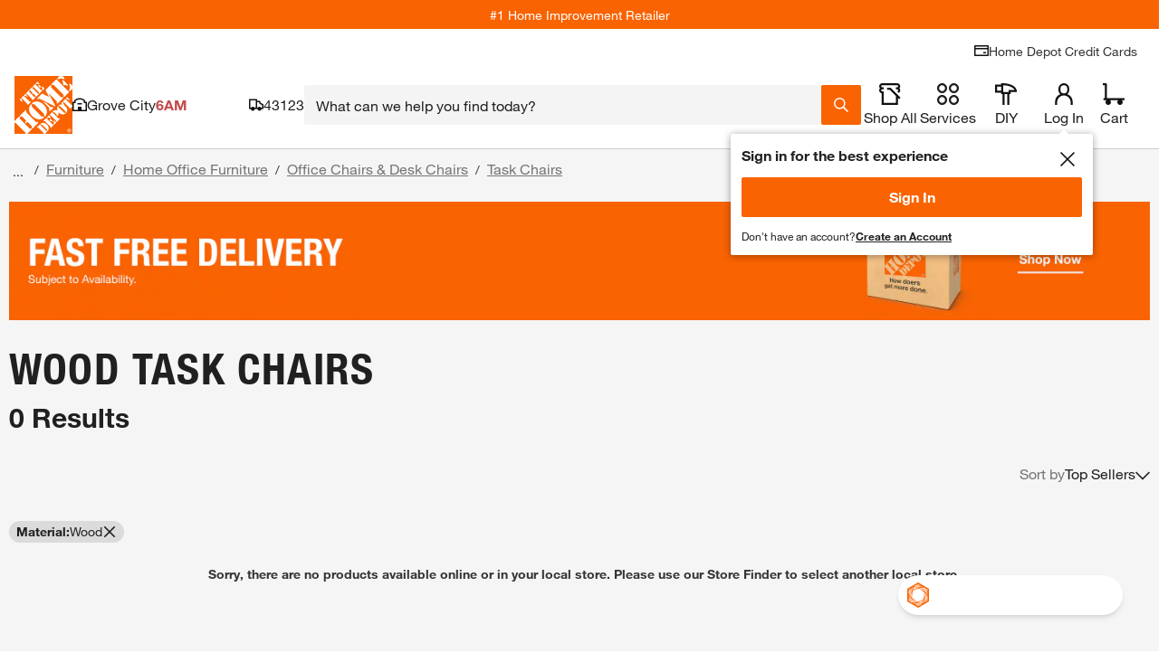

--- FILE ---
content_type: application/javascript
request_url: https://assets.thdstatic.com/experiences/hd-home/emt-links.7046e1997f514297afae.js
body_size: 1049
content:
(window["webpackJsonp"]=window["webpackJsonp"]||[]).push([[39],{PSli:function(e,a,t){"use strict";t.d(a,"a",(function(){return M}));var l=t("cDcd"),r=t.n(l),s=t("nSij"),n=t("aQxI"),i=t("Ergd"),c=t("2ZXR"),o=t("I0o3"),u=t("BA5g"),d=t.n(u),m=t("TOPO"),p=t("CA3m"),g=t("6+8q"),E=t("0Zgr"),v=t("UicX"),k=t("kANy");const f=()=>r.a.createElement("div",{className:"sui-flex sui-flex-col sui-gap-4","data-component":"emt-links:EMTPlaceholder:v9.2.0"},r.a.createElement(k["a"],{variant:"heading",fullWidth:!0}),r.a.createElement("div",{className:"sui-grid sui-grid-cols-1 sui-gap-4 lg:sui-grid-cols-3 lg:sui-gap-6"},r.a.createElement("div",{className:"sui-grow"},r.a.createElement(k["a"],{variant:"multi",numberOfLines:8})),r.a.createElement("div",{className:"sui-grow"},r.a.createElement(k["a"],{variant:"multi",numberOfLines:8})),r.a.createElement("div",{className:"sui-grow"},r.a.createElement(k["a"],{variant:"multi",numberOfLines:8}))));var h=t("/NNm");const{arrayOf:y,shape:b,string:w}=d.a,O=e=>{let{links:a=[]}=e;return 0===a.length?null:r.a.createElement("ul",{className:"sui-flex sui-flex-col sui-list-none sui-mt-2 sui-gap-2"},a.map((e,a)=>r.a.createElement("li",{key:`setLink_${e.keyword}_${a}`},r.a.createElement(h["a"],{href:e.url,title:e.keyword},e.keyword))))};O.propTypes={links:y(b({url:w.isRequired,keyword:w.isRequired})).isRequired};const{arrayOf:N,shape:j,string:L}=d.a,x=e=>{let{sets:a=[]}=e;return r.a.createElement("div",{className:"sui-grid sui-grid-cols-1 sui-gap-4 lg:sui-grid-cols-3 lg:sui-gap-6"},a.map((e,a)=>r.a.createElement("div",{className:"sui-grow emt-links-sets__set",key:`set_${e.category}_${a}`},r.a.createElement(i["a"],{variant:"h6"},e.category),r.a.createElement(O,{links:e.links||[]}))))};x.propTypes={sets:N(j({category:L,links:N(j({url:L,keyword:L}))})).isRequired};const{string:_}=d.a,C=e=>{let{path:a}=e;const{isServer:t}=Object(l["useContext"])(o["a"]);let u=[],d="Explore More on homedepot.com",m="";const g=()=>null,E=a.replace(/^\/render[^/]*/,"").split("?"),v=E[0]||"",k={ssr:!0,variables:{path:v}},{loading:h,error:y,data:b}=Object(p["a"])("emtLinks",k);Object(l["useEffect"])(()=>{LIFE_CYCLE_EVENT_BUS.lifeCycle.trigger("seo-links.ready")},[]);const[w,O]=Object(l["useState"])(!0),N=Object(l["useCallback"])(()=>{O(e=>!e)},[]);if(Object(l["useEffect"])(()=>{O(t)},[]),!a)return g();if(h)return r.a.createElement(f,null);if(y&&!b||null===b||void 0===b||!b.emtLinks)return null;try{let e=JSON.parse(b.emtLinks);m=(null===e||void 0===e?void 0:e.version)||"",u=(null===e||void 0===e?void 0:e.sets)||[],d=(null===e||void 0===e?void 0:e.heading)||"Explore More on homedepot.com"}catch(j){return g()}return 0===u.length?g():r.a.createElement("div",{className:"sui-w-full "+(w?"expanded":"collapsed"),"data-component":"emt-links:EmtLinks:v9.2.0","data-mir-version":m||void 0},r.a.createElement(s["a"],{expanded:w,onChange:N},r.a.createElement(n["a"],{"aria-controls":"accordion1-content",id:"accordion1-header"},r.a.createElement("div",{className:"sui-w-52 sm:sui-w-full"},r.a.createElement(i["a"],{variant:"body-lg",weight:"bold"},d))),r.a.createElement(c["a"],null,r.a.createElement(x,{sets:u}))))};C.displayName="EmtLinks";const S={emtLinks:Object(g["j"])({path:Object(g["l"])()}).string()},T={path:_.isRequired};C.propTypes=T;const q=Object(v["a"])({id:"emt-links",scrollBuffer:750,delay:2e3,preserveCtxVal:"clientStore",placeholder:r.a.createElement(f,null)},C),R=Object(m["a"])(q,{placeholder:r.a.createElement(f,null)}),M=Object(E["a"])(R);M.propTypes=T,M.dataModel=S},YvgM:function(e,a,t){"use strict";t.r(a);var l=t("PSli");t.d(a,"EmtLinks",(function(){return l["a"]}))}}]);
//# sourceMappingURL=emt-links.7046e1997f514297afae.js.map

--- FILE ---
content_type: application/javascript
request_url: https://www.homedepot.com/9fSTs5V0w3/BVcm/gcqbmI/9cYEzSD26fDNkk/bjl5/CVZZO/CVXfBEB
body_size: 175359
content:
(function(){if(typeof Array.prototype.entries!=='function'){Object.defineProperty(Array.prototype,'entries',{value:function(){var index=0;const array=this;return {next:function(){if(index<array.length){return {value:[index,array[index++]],done:false};}else{return {done:true};}},[Symbol.iterator]:function(){return this;}};},writable:true,configurable:true});}}());(function(){Vr();H5r();FYr();var NG=function(wG){if(wG===undefined||wG==null){return 0;}var J5=wG["toLowerCase"]()["replace"](/[^a-z]+/gi,'');return J5["length"];};var CG=function(OS){var PS=OS[0]-OS[1];var Rh=OS[2]-OS[3];var TT=OS[4]-OS[5];var wE=br["Math"]["sqrt"](PS*PS+Rh*Rh+TT*TT);return br["Math"]["floor"](wE);};var J4=function(){return [];};var PX=function(O2,UX){return O2===UX;};var NZ=function(bz){return -bz;};var B1=function(MS,P2){return MS<P2;};var E0=function(Ud,rZ){return Ud!==rZ;};var n8=function(OZ){var H4=1;var IE=[];var RV=br["Math"]["sqrt"](OZ);while(H4<=RV&&IE["length"]<6){if(OZ%H4===0){if(OZ/H4===H4){IE["push"](H4);}else{IE["push"](H4,OZ/H4);}}H4=H4+1;}return IE;};var V5=function(G5,EV){return G5>>EV;};var fh=function XG(F5,SS){var ZS=XG;do{switch(F5){case m7:{Hn=Vd*AS*T0*kn;L1=kn+Xc*L2+Vd+AS;VS=bc*Vd*kn-UY*hS;C8=UY*N5*bc-zz*T0;l1=bc-g4+UY*Xc*T0;kG=kn*AS*Vd+Xc*T0;F5=jr;}break;case OI:{hT=Vd+L2+zz+kn*Xc;E1=Xc*L2-AS+Vd+zz;DZ=bc*N5+UY+kn*Xc;Hz=hS+N5*kn*g4*AS;HS=hS*bc*kn*L2-g4;CX=N5+AS*zz*UY-L2;nT=L2*T0*zz-g4+Vd;B5=zz*Vd+AS*L2-bc;F5=wM;}break;case mI:{IT=zz-hS-kn+Xc*N5;F5+=kC;g5=bc+g4+Xc*N5+zz;RS=L2*hS-bc+Xc*UY;TG=bc*L2*hS*N5-AS;}break;case Zr:{if(Jz(Cn,DT)){do{qT+=c8[Cn];Cn--;}while(Jz(Cn,DT));}return qT;}break;case qb:{C1=Xc+UY+L2*N5;Sc=Xc*zz-g4+bc-N5;F5+=IN;Fh=bc+Xc*N5+L2;zZ=L2*Vd-UY+N5;RT=Xc*kn-Vd-hS*UY;r1=T0+kn*Vd+g4*hS;}break;case C:{F5+=Ar;if(B1(Lz,bV.length)){do{var O1=nS(bV,Lz);var xc=nS(XX.Rw,I1++);f5+=IV(mI,[Dc(xn(Dc(O1,xc)),XV(O1,xc))]);Lz++;}while(B1(Lz,bV.length));}}break;case hR:{F5-=cP;return IV(Ns,[vX]);}break;case El:{g0=g4*Xc-Vd+kn;n5=L2*AS*Vd-N5;F5=Wb;gE=UY*Vd+zz*kn*L2;A0=hS+AS*Xc+N5*bc;QG=Xc*kn-hS+bc+N5;dS=AS+L2+kn*Xc+zz;}break;case wI:{K0=hS+bc*UY*N5;F5=I7;c1=zz*kn*UY+L2+g4;I8=Xc*UY-Vd-N5;pE=N5*Vd+UY+g4+L2;}break;case PY:{return f5;}break;case DY:{hZ=N5+hS*kn*UY*bc;Qh=Xc*kn+hS+g4+zz;v0=g4*AS+bc+Xc*N5;fd=N5*zz*kn-Vd*T0;F5=mM;Tn=kn*zz*hS*N5+AS;W1=T0+N5*Vd+AS-zz;}break;case jb:{B0=Xc*N5+g4+Vd-bc;dn=bc*L2+g4*Xc-N5;F5=zP;T5=N5*Vd+T0-kn+zz;Dz=g4+Xc*N5+UY*bc;J1=bc+Vd*L2+UY+T0;FS=bc*Xc*T0-Vd+hS;}break;case I7:{En=zz+AS+g4*N5*L2;j0=AS+UY*Xc*T0;dz=N5*Vd+UY-zz;F5=jC;M1=Xc*L2+AS+g4*Vd;}break;case jN:{MX=Vd+kn*hS*AS*UY;t5=Xc+bc+zz;ld=zz+g4*hS*Xc;V3=UY*Xc-g4*hS+kn;TH=Xc*UY-g4+kn-Vd;rt=Xc*UY-g4*T0+Vd;q6=Xc+g4*hS*Vd-kn;N6=hS*N5*g4*L2;F5+=rK;}break;case kv:{KU=L2*Vd+kn+hS*Xc;Ex=N5*UY*kn*hS-Vd;Ng=Vd*hS*bc+Xc-N5;F5+=tb;tg=T0*zz+Xc*UY-g4;FU=Vd*N5+zz+bc;}break;case hN:{return IV(Jb,[Xj]);}break;case qq:{gF=bc*Vd-g4+L2*T0;Zm=Xc*zz-hS*Vd+kn;F5+=JK;xk=Vd*bc*g4+N5*T0;h9=Xc*N5-UY+hS*Vd;}break;case w7:{bt=UY*T0*Xc-AS-zz;Vf=Xc*N5-UY*L2+Vd;Lf=Xc*hS-T0+UY*kn;F5+=Al;q9=kn*Xc+N5*UY-L2;kB=T0-UY+g4+Xc*N5;NF=L2+UY+kn*zz*N5;A3=N5*L2+g4*Vd+Xc;EH=zz*Vd-kn+T0;}break;case nY:{cQ=bc*zz*kn+T0-Vd;Im=Xc*L2+N5-g4*bc;F5-=Gs;K6=UY+N5*Xc+Vd;Gx=T0*Xc*N5-Vd+kn;k3=UY*N5*bc-g4+zz;sf=Xc*bc-g4-UY-zz;}break;case WP:{km=g4*L2+Vd+UY*AS;rj=g4*Vd-AS+Xc;zf=N5+g4+bc+Xc*UY;wQ=kn-T0+N5*Vd-bc;xt=N5*T0*UY-AS-L2;F5+=MY;Ff=Vd*kn+g4-T0+hS;Q6=Vd+N5*Xc+zz+hS;Yj=Xc*zz-T0-g4*N5;}break;case Fb:{F5=k7;if(B1(jm,Qj.length)){do{qx()[Qj[jm]]=VW(F6(jm,zz))?function(){return T6.apply(this,[Xw,arguments]);}:function(){var bB=Qj[jm];return function(tx,dj){var K3=PQ(tx,dj);qx()[bB]=function(){return K3;};return K3;};}();++jm;}while(B1(jm,Qj.length));}}break;case ql:{rQ=bc*hS-UY+kn*L2;EF=kn*Vd-bc*T0-zz;wm=zz-kn+UY*g4*hS;lg=AS*Vd-UY*L2+N5;Vg=T0+kn+UY-hS+Vd;fB=UY+g4-kn+bc+Vd;F5=HY;}break;case EN:{s3=Xc*UY+L2-T0-Vd;zJ=zz-hS+AS*Xc-N5;Jt=Xc*T0*hS*AS+bc;F5=cI;Lj=Vd+L2-hS+Xc*N5;BW=AS*g4*zz*N5-bc;Mf=bc*Xc+AS;}break;case Oq:{SF=N5*Xc+bc*UY+Vd;lm=zz*N5*kn-hS;Ip=bc+UY*Xc-zz*g4;vW=Vd*UY*hS-N5*g4;c6=bc+N5+g4*Xc;Sm=Xc*L2+zz-N5+UY;q3=AS+N5+L2*zz*kn;F5=HN;k9=zz*Xc-N5*bc-g4;}break;case Kb:{x6=hS*T0*UY;VF=AS+kn+bc+zz+hS;PF=zz*g4+Vd-AS*hS;EQ=N5-AS-g4+UY+L2;Ax=kn*N5+AS-g4*zz;A9=N5*T0*g4-zz-UY;F5=Sr;}break;case tA:{C3=Xc*hS*kn-zz*Vd;Bk=UY*zz-kn+L2*bc;Z6=g4*zz-T0+UY*Xc;F5=Ab;rW=N5-Vd+bc*Xc;}break;case nN:{Tp=bc*UY+AS*hS*Xc;Wg=zz+g4*Vd*L2+AS;Rt=hS+g4*Xc*T0+zz;rx=UY+zz*L2+Xc*bc;F5-=Pw;Ig=zz*UY*bc+N5*Vd;bp=N5*L2*zz;m9=N5+L2+bc+UY*Xc;}break;case Xw:{tk=Vd-bc+Xc*kn-AS;OF=N5*bc*UY+kn*g4;qB=Xc*T0*zz-L2*Vd;m6=UY*L2+kn*Xc+zz;g6=UY*kn*zz-L2*AS;F5+=mY;}break;case tw:{zm=Vd*zz*hS-Xc+bc;cf=bc*Xc-AS-UY+L2;Gf=L2*UY*N5-zz;F5=ds;bJ=L2*Vd+hS*UY+bc;Yx=Xc*UY*T0+bc*zz;}break;case nI:{if(B1(OH,kQ.length)){do{ff()[kQ[OH]]=VW(F6(OH,x6))?function(){return T6.apply(this,[wP,arguments]);}:function(){var mp=kQ[OH];return function(dH,IW,mg){var BH=b9(VF,IW,mg);ff()[mp]=function(){return BH;};return BH;};}();++OH;}while(B1(OH,kQ.length));}F5=k7;}break;case gI:{P9=zz*kn-L2+bc*Xc;fU=N5+Vd+hS+Xc*kn;Cj=Vd*kn*g4-AS-UY;F5+=BM;Oj=L2*Xc+N5*zz-UY;zF=L2*Xc+zz-g4*bc;UB=Xc*L2-T0+kn-zz;}break;case Xv:{qk=Xc*zz-L2-N5*UY;tQ=N5*Xc-kn-L2*bc;F5-=wY;At=T0*hS*zz*N5*AS;p3=Xc*N5+bc*Vd+kn;J9=Vd*zz+kn-g4-bc;}break;case L7:{EW=L2*N5*zz+AS-bc;F5+=UN;Jm=UY+N5+zz*g4*L2;Y6=AS*Vd*bc+Xc;UF=Xc*kn+g4+AS;cF=L2-N5+Xc*zz-UY;}break;case Ab:{vH=g4*L2*bc-T0;Lg=bc*Xc-AS+UY*g4;Nt=bc+Xc+zz+hS*g4;nj=Vd*hS*N5+kn*g4;F9=Xc+hS*g4*L2*UY;F5=Fv;MJ=kn-hS+zz*AS*g4;B9=hS+T0+kn+Xc*bc;bQ=hS-kn-UY+L2*Xc;}break;case Nl:{J3=Xc-g4+Vd*UY+kn;GW=UY*AS*hS*kn+g4;qf=Xc*N5+bc*kn-g4;F5=OC;zp=Xc+L2*bc*g4;jH=bc+Xc+UY*kn*N5;lj=Vd*L2-bc+kn+Xc;Dx=bc*UY*zz*T0+L2;YF=zz*kn*N5-bc-T0;}break;case rv:{Vt=bc-kn-T0+N5*Xc;F5=Jl;wF=AS+bc+zz*Vd;VQ=UY+Vd*N5+Xc-bc;jf=Xc-hS-zz+Vd*N5;Bc=Xc+N5*Vd-kn+bc;}break;case pK:{F5-=kr;r3=g4+N5*zz*L2;nH=Vd*zz*hS+Xc*T0;z3=Vd+Xc*L2+g4;Lp=hS+Xc*N5+kn*UY;YQ=Xc*zz-bc-Vd*g4;HF=L2*Vd*g4+zz-UY;}break;case gl:{p9=Vd*kn*bc-Xc-UY;F3=AS+g4*bc*Vd-Xc;FF=L2*Xc+N5*kn;Am=Vd+zz+L2*Xc+kn;Kk=kn*T0+Vd*zz+AS;F5=jq;}break;case Sb:{gf=L2*Vd+UY*hS+N5;L3=g4+zz*bc*AS+hS;Jc=Vd*g4*bc+hS-UY;Rj=g4+Xc*N5+bc*L2;nW=Vd*hS+T0+Xc*kn;F5-=bl;hg=hS-zz+bc*Xc-T0;}break;case Jb:{hx=kn*Xc+hS+Vd+L2;R6=L2*AS+Xc*T0+kn;HH=hS*Vd+kn+N5*L2;tU=hS-AS+Xc+kn*bc;F5=WK;}break;case Lv:{F5-=JN;YH=N5*hS+kn*L2*UY;QQ=N5*bc+UY*Xc+Vd;SJ=UY+Vd*zz+N5*kn;m3=L2+N5*Vd+UY*AS;t9=Xc*zz-g4-N5+UY;mH=N5*Xc-g4*L2-kn;}break;case rN:{mB=L2*UY+N5*Xc+AS;AQ=AS*Xc-kn+zz-UY;F5=qI;lQ=Xc-hS+g4*kn*L2;zg=zz*g4*N5+AS+Vd;KJ=zz+L2*Xc*T0-kn;XW=kn*Xc-hS+L2-N5;gm=Xc+UY*zz*bc;vJ=g4*Xc*T0+L2*kn;}break;case lb:{Uj=UY*kn*zz+bc-g4;hJ=UY*hS*zz;F5=WN;kk=kn*L2*hS+Xc-AS;f3=AS*Xc+kn-Vd;}break;case qY:{Nx=Vd+L2-g4+hS;rH=bc*L2+g4-UY+kn;fH=g4*zz*T0;Tj=g4*L2+Vd+kn*bc;F5-=OA;QW=kn*bc+UY*L2;}break;case Aw:{Fx=L2+zz*UY*T0*N5;Qx=UY*Xc-hS-AS*zz;Uc=Vd*L2+g4*zz-kn;Af=kn*bc*N5-T0-g4;Z9=kn+UY*zz*bc+hS;F5=El;}break;case cI:{Sj=hS+N5+T0+UY*Xc;F5=NA;mk=bc*zz+N5*Xc-AS;tF=Xc*UY-kn*T0*N5;bW=N5*kn-g4+Xc*UY;fW=N5*Xc-Vd*bc*hS;n3=hS*L2*Vd-AS-g4;Hx=g4+N5*Vd*AS-Xc;kF=n3+xQ-Hx+Jj-hm;}break;case js:{YJ=Vd*N5+bc*L2;lF=g4*N5*L2+UY*Vd;F5=Cl;UQ=g4+Xc+T0+N5*Vd;Bm=zz*hS+Xc*N5+UY;pf=Xc*zz-T0-L2;Yf=g4*Vd*kn-bc-N5;P3=bc*kn*UY-AS-N5;pk=kn-T0+Vd+L2*Xc;}break;case GI:{xF=zz+N5*kn+g4*Vd;Pj=Xc*bc+UY+g4+Vd;GQ=hS*g4*T0*Xc+Vd;SB=Xc*T0+zz*L2*UY;W3=UY+AS*Vd*kn-g4;wW=UY*L2*AS+Xc*bc;F5-=IY;HU=L2*AS+g4*Xc-zz;}break;case SN:{bH=Xc*L2-Vd+UY-g4;MU=AS*UY*N5+g4-bc;F5-=MI;Mt=zz*N5-AS+Xc;Jg=Vd*kn-zz-hS*bc;}break;case Cs:{Uf=N5+hS+zz*Xc-Vd;kH=L2*kn*T0*hS*UY;AF=N5*Xc+L2+kn+Vd;I6=Vd+UY*N5*zz;F5=cM;}break;case Ws:{j9=L2*Vd+T0-hS*bc;sj=L2*UY*AS+T0+Vd;Xk=g4*AS*bc*UY+hS;F5+=HP;l6=Vd*N5-kn+g4+zz;}break;case Nw:{gj=L2*Xc+hS+Vd*g4;AU=T0*hS+bc*UY*zz;Ek=zz-N5*UY+Xc*L2;F5=DY;UH=zz*N5*bc+UY-hS;g3=Xc*N5-L2+UY*AS;L6=hS+L2+kn*Xc-Vd;}break;case vI:{mf=kn-hS+Xc*AS+bc;F5-=Hb;pm=L2*Xc+AS+zz*UY;Xx=AS+bc*g4+kn*Xc;X9=N5*Xc-bc-Vd;}break;case WK:{ft=hS*N5*L2+AS*kn;F5+=bR;Sg=Xc*g4+Vd-N5;RF=UY*hS*Vd-T0-kn;ZQ=zz*Xc-g4-bc*UY;j3=Vd*hS+Xc+N5*UY;RH=Xc*zz-Vd*UY+kn;}break;case fR:{U3=N5*Xc-hS*L2+AS;E6=bc-N5+L2*zz*kn;H3=N5*g4*zz+AS+L2;F5=w7;fx=Xc*kn+g4-hS*L2;hW=bc+L2*T0*Xc+N5;JU=kn*Xc-UY-zz+bc;}break;case nb:{Rm=Vd+zz*UY+Xc*hS;Zp=kn+bc+Vd+AS*Xc;vg=g4*L2*Vd+UY*hS;Dm=N5+zz*hS*Vd+T0;Ct=T0*hS*L2*Vd-kn;Yk=UY*kn+N5*Xc-Vd;Np=zz*T0*bc+Xc*L2;F5+=BP;}break;case WN:{F5=p7;gU=hS*T0-g4+zz*Xc;bU=g4+Xc-hS+N5*zz;Km=Xc*zz+UY-kn*bc;mj=Vd*UY-zz-AS-Xc;cU=hS*zz*UY+kn-T0;tm=UY*g4*bc+N5;}break;case Wb:{F5-=kN;jx=Xc*L2-T0+UY+zz;xB=UY*T0*L2*g4*hS;WU=bc*Xc+g4-kn;Zj=kn*Xc-g4+UY*hS;kj=kn*bc*N5-UY+zz;kp=g4-AS-bc+N5*Vd;}break;case fK:{SQ=Vd*L2-T0+N5*g4;PU=hS*bc*UY*L2;cB=UY+N5*Xc+L2-T0;F5-=DC;UU=N5*Xc-kn-g4*Vd;qJ=L2*Xc+hS-UY+N5;RU=Xc*L2+T0+bc*N5;}break;case KR:{CB=hS*Vd+L2*zz*kn;F5=mP;Oc=UY*hS*AS*zz-Xc;SH=Xc*zz-UY-hS-AS;XU=zz*T0*hS*Vd-UY;}break;case kC:{return Gg;}break;case mN:{TW=L2*Xc+AS-N5*bc;kt=L2-T0+bc*AS*Vd;J6=Xc*g4+hS+L2;M9=Xc+zz-L2+N5*Vd;F5=Lv;K9=Vd+L2*Xc-AS+T0;}break;case OC:{Wj=N5*zz*g4+UY+kn;I3=Xc*N5-hS+zz;F5-=lY;Vp=bc+Xc*g4+kn*zz;Yg=Xc*bc-hS-AS+Vd;}break;case mr:{dB=Xc+N5+Vd*L2-bc;ZF=zz+g4+Xc+Vd*AS;x9=bc*AS+Xc*hS-T0;kf=Vd+kn*L2*zz;Qg=L2+T0+zz*Xc-Vd;Bg=Xc*AS-zz*N5-g4;X3=zz+Xc*g4-bc+AS;CF=Xc*L2-zz*hS-UY;F5=TN;}break;case wN:{Qf=Xc*kn+g4+hS;Kt=kn*Xc-N5-zz;Qm=T0+Xc+kn*zz*N5;IB=Xc*bc-zz-g4*UY;Of=UY*Xc-kn+hS*T0;F5-=dP;}break;case jR:{Mk=zz*g4-bc+Vd-hS;l3=kn-AS+bc+g4+UY;DJ=T0+UY+kn+L2+N5;KW=AS+UY-N5+g4+Vd;IQ=kn+Vd+L2*AS;x3=zz+N5*kn-L2-UY;rU=zz*g4-UY-T0-bc;F5-=Y7;gW=hS*bc-zz+UY*N5;}break;case CN:{lf=Xc*UY-g4-bc*L2;FB=Xc*hS-g4+bc*T0;Nm=hS*Xc+g4-bc+L2;F5=mr;rk=Vd*L2-zz*AS+N5;Xf=Xc*hS+AS-T0+N5;dx=N5*Xc-Vd+AS-hS;Tg=N5+g4+T0+L2*Vd;dW=N5*zz+Xc-hS+Vd;}break;case l7:{Fk=Xc*UY+AS*N5;wf=g4*Xc-kn-T0+Vd;k6=N5-g4+AS*Vd*bc;Rg=kn+L2+T0+Xc*bc;Ak=UY*AS*N5*g4-kn;F5=hv;}break;case xI:{wH=hS+Xc-N5+g4*Vd;Wt=N5*zz*AS-g4-UY;F5=Vv;df=kn*Xc+bc*Vd*T0;fF=AS+zz*kn*bc;vQ=Vd+g4+Xc*UY-L2;W6=Xc+N5+AS*zz*g4;}break;case NN:{Nj=UY*Xc+kn-Vd+g4;Ag=T0*bc+Vd*kn*g4;sW=N5*bc*kn+zz;v3=kn*AS*Vd-Xc-L2;BB=Xc*N5+kn+zz+hS;lt=N5*Xc-hS-Vd+zz;F5=Gv;}break;case jA:{F5=k7;for(var sp=DT;B1(sp,SW[VJ[DT]]);++sp){JH()[SW[sp]]=VW(F6(sp,L2))?function(){ZJ=[];XG.call(this,bq,[SW]);return '';}:function(){var PW=SW[sp];var wj=JH()[PW];return function(Uk,Hc,qp,Aj,mW){if(PX(arguments.length,DT)){return wj;}var Gp=IV(kv,[fB,Hc,qp,Aj,mU]);JH()[PW]=function(){return Gp;};return Gp;};}();}}break;case RN:{for(var WF=F6(PJ.length,T0);Jz(WF,DT);WF--){var rp=AW(F6(GU(WF,st),OB[F6(OB.length,T0)]),Qt.length);var lH=nS(PJ,WF);var Wk=nS(Qt,rp);vX+=IV(mI,[Dc(XV(xn(lH),xn(Wk)),XV(lH,Wk))]);}F5=hR;}break;case RR:{DW=L2*N5*zz-g4;Ck=zz*Vd-kn-UY+T0;px=bc+Xc*UY+hS+kn;F5=Xv;Fc=Vd*zz*AS-T0;}break;case fA:{XF=g4-AS+Vd*hS*L2;F5=RR;rF=hS+kn*UY*bc+zz;Jf=zz*Xc+UY+N5-Vd;Rp=zz*Xc-AS-UY*bc;JQ=AS*Xc+g4*kn*L2;C9=UY*N5*g4*hS+T0;}break;case jq:{F5=QK;d6=AS+zz*kn*L2+UY;N3=Vd*N5+UY-bc-L2;Og=Vd+Xc+kn*zz*bc;cH=N5*T0*zz*L2+kn;xm=L2*T0*Xc+g4*N5;bg=Xc+T0+g4*Vd+AS;}break;case cw:{cp=kn-hS*T0+Xc;xf=hS+T0+bc-AS+Xc;nt=kn+hS*T0+Vd*AS;z9=zz*UY*g4+bc*Xc;gQ=UY*Xc+Vd-g4-AS;pW=L2*kn*zz+UY+bc;BQ=Vd-hS+L2-kn+Xc;F5+=CP;}break;case Hq:{F5=k7;return IV(FC,[NJ]);}break;case jr:{z6=zz*N5+kn*Xc-AS;mF=L2*Vd*T0*g4+UY;tW=Vd+AS+Xc*g4;jc=zz+kn*Xc-AS+N5;OQ=UY*g4*zz-T0+Xc;F5+=Aw;ZW=N5*Vd*hS-AS-bc;Tk=L2*Vd*g4+hS-AS;pj=Vd*hS+Xc*N5+kn;}break;case zr:{F5=KM;cx=UY-hS+L2*zz-AS;DH=kn+T0+zz*bc;t3=T0+L2-UY+AS*Vd;A6=g4*Vd-T0+kn*bc;ct=T0+bc+kn*AS*zz;mQ=T0+L2*g4*N5*hS;}break;case Cl:{F5=xN;vx=g4*bc*Vd-N5*hS;hk=zz*Xc-AS-Vd*UY;XQ=N5*T0*g4*zz-UY;Qc=g4*Xc+T0-bc-AS;}break;case TC:{var vB=Dt[Y9];F5=lM;var Gt=F6(vB.length,T0);}break;case Tl:{M6=zz+Xc*N5+AS*kn;Pp=Vd*hS+N5+kn*Xc;nB=AS-N5+Vd*g4*bc;CQ=L2*Xc-kn-g4-N5;F5=Nb;gx=Vd*N5-zz+L2*bc;bf=Vd*bc*AS-L2+Xc;}break;case dY:{Fp=Xc+N5*Vd+L2+bc;Cx=Xc*N5-g4*zz-bc;CH=kn+Xc*zz-bc-Vd;lU=hS+Xc*L2-UY*g4;F5=nY;Sf=UY*Vd*hS-g4-kn;MQ=N5*UY+g4*Xc;}break;case QK:{E9=UY*Xc+g4+hS+kn;xg=g4*Xc-kn+bc*Vd;jk=UY+Xc*kn+AS+bc;F5=bC;wp=kn*hS+Vd*L2*T0;nm=Xc*bc-g4+zz+Vd;FH=Vd*UY-zz;}break;case lM:{if(Jz(Gt,DT)){do{var WH=AW(F6(GU(Gt,AB),OB[F6(OB.length,T0)]),j6.length);var vk=nS(vB,Gt);var Lk=nS(j6,WH);Xj+=IV(mI,[XV(Dc(xn(vk),Lk),Dc(xn(Lk),vk))]);Gt--;}while(Jz(Gt,DT));}F5=hN;}break;case wq:{var nf=SS[fl];var Gg=GU([],[]);F5+=BN;var rf=F6(nf.length,T0);if(Jz(rf,DT)){do{Gg+=nf[rf];rf--;}while(Jz(rf,DT));}}break;case sq:{V9=Vd+bc*Xc+hS*L2;EB=Xc-g4+AS+zz;F5+=cM;zj=bc*Xc+N5+UY*zz;XB=L2-g4-zz+Vd*UY;WQ=Bx-V9-EB-g4+zj+XB;NQ=kn*zz+UY-L2+Vd;sU=zz*kn+Vd+hS+T0;}break;case zP:{OU=Xc*bc+hS*g4*zz;F5-=Ys;V6=UY+g4*zz*kn*hS;mx=kn*Xc-g4*N5;xW=AS*T0*Xc+bc+UY;UW=UY*L2*g4-zz;}break;case Vw:{Ej=N5+L2+UY+Xc*kn;Tm=AS*zz*bc+Vd*L2;qW=Xc*AS-UY;QF=kn-T0+AS*N5*bc;rg=bc*Xc*T0+N5+L2;pH=Xc*UY+hS*Vd;F5=Jb;}break;case HI:{fk=Xc+L2*UY+kn;Jp=hS+Xc-AS+N5*UY;S9=bc*N5+Xc+Vd;bk=N5*UY+Vd*AS+g4;F5=SN;zk=UY*Xc+L2+zz+hS;S6=zz*bc*hS+g4+Xc;D6=UY*Xc-N5+Vd-L2;}break;case Mr:{F5=m7;Rx=kn*UY-T0+AS*Xc;Kp=Vd*N5+Xc+bc+zz;wB=zz+kn+L2*Xc+AS;ht=AS*UY*L2*bc+g4;Hp=Xc*g4-kn*AS-hS;Pt=L2+T0+hS*Vd*N5;}break;case SY:{t6=zz+L2+g4*Vd*kn;Rk=UY*g4*kn*AS;LU=hS*Xc+UY+bc*AS;GB=AS*Xc-kn+hS*bc;F5-=I;hp=N5*Xc+UY*kn-zz;Bp=bc*Xc+Vd-g4;VH=kn*N5*UY-bc+Xc;}break;case qI:{xx=Xc*bc-T0+N5+zz;U9=kn*Xc-bc+UY*L2;Eg=N5+Xc*UY-zz*kn;jp=bc+kn*N5*zz*hS;NH=Xc+N5-zz+Vd;F5=qb;RJ=hS*g4*Xc-N5+AS;gk=UY-Vd+Xc*hS;}break;case HN:{wU=L2*bc*N5+Xc*kn;jW=UY*g4*N5+Vd;r9=kn-Vd+Xc*N5-T0;gH=Vd+Xc*bc+AS+UY;F5-=cq;It=L2+bc*Xc+T0;Nf=zz*kn*T0*UY;}break;case bC:{f9=zz*T0*hS*Vd;CU=Xc-UY-L2+Vd*bc;Ok=Vd+kn*bc*L2+Xc;Wf=Vd+N5*UY+g4*Xc;F5+=Ll;Zt=T0+g4*Vd*bc;KQ=zz+hS*bc+L2*Vd;}break;case WM:{MF=g4*bc*Vd-N5;lp=g4*bc*kn+T0-N5;F5=gI;L9=g4+zz*bc+kn*Xc;LW=L2+bc+g4*UY*zz;Wm=AS*zz+L2*UY+Vd;E3=L2*Xc-UY-zz;}break;case mw:{dk=hS*g4+Xc+AS-T0;N9=T0*zz*hS*kn*bc;cW=L2+bc+Xc-g4+AS;F5+=nI;Hm=Xc+hS+bc-g4+UY;}break;case mP:{Jj=AS*Vd*N5-g4;F5+=jK;Pk=Xc*hS*bc-zz-Vd;Lm=AS-Vd+UY*L2*bc;TU=Xc*g4-zz*AS+bc;WW=Xc*bc+N5+g4;Dk=g4-Vd+UY*Xc+bc;}break;case hl:{b3=Vd+Xc*g4-AS-kn;sJ=bc*Vd+zz*AS;v9=L2*UY*hS*kn-zz;LH=hS+N5+Vd+Xc*L2;Ox=Vd*kn-bc-AS+L2;NW=zz+bc+Xc*UY+T0;BU=bc-g4+Vd*zz;F5=CN;bj=Vd*kn-L2*T0+UY;}break;case HY:{pQ=AS+kn+bc+Vd+g4;DF=UY+kn-AS+bc+zz;qj=g4+UY-AS+Vd+kn;St=N5+AS+zz+g4-UY;v6=g4*N5+L2-bc;X6=bc+L2+UY+AS*kn;hU=UY*AS+zz-hS;F5-=Pw;}break;case sb:{vU=T0+L2*UY+AS+kn;F5=zr;FQ=AS+zz*kn+N5+UY;sx=hS*L2*N5+zz;Jx=bc+zz*L2+g4+kn;}break;case Vv:{Mg=L2*bc*zz+Xc-kn;Hj=g4*AS*bc*UY-hS;G6=hS-bc+UY*Xc-g4;kW=kn+T0+UY+Xc*L2;F5+=zA;l9=zz*Xc-N5-Vd*L2;nJ=AS*zz*kn*bc*T0;}break;case EP:{Bj=hS-Xc+g4+L2*Vd;nk=N5+L2+Xc+Vd-zz;F5=QA;Tx=Vd+Xc+L2*zz*UY;Pg=N5+AS*zz+Xc+hS;IU=kn+zz+L2*hS*UY;LQ=Xc+kn*UY-zz;f6=Vd+kn*g4*bc-N5;}break;case Jl:{fm=Xc*kn-T0-N5-hS;MH=UY*Vd+Xc+bc-L2;F5=wN;Ut=Xc*AS-zz*kn+N5;JB=T0+L2*bc+N5*Xc;c3=N5*UY*zz-AS*Vd;O3=g4+kn+N5*Xc-Vd;T3=Xc*g4;}break;case WC:{vj=g4*Xc+AS;F5=Oq;SU=N5*zz+kn+hS*Xc;Fj=g4*Xc-T0+hS*zz;wk=L2+N5+g4*Xc-T0;Up=N5-L2+Xc*zz-bc;n6=zz+g4*Xc*hS-bc;}break;case w:{wt=g4*UY*N5+Xc-hS;Zg=zz*g4+bc*L2*UY;Z3=AS*Vd*L2-Xc-zz;Yt=UY*kn*N5+Xc*hS;F5-=wl;}break;case dq:{sg=bc*Xc-kn-L2+zz;vt=UY*kn*g4+N5+Xc;PH=Xc-zz+Vd*g4*kn;Ot=AS+Xc*kn;cj=Xc*L2+bc+zz+kn;Tf=Xc*L2-zz-bc+kn;zU=Vd+L2-T0+kn*Xc;nQ=Vd*hS*T0*kn-N5;F5=Nl;}break;case kb:{Vk=zz+N5*bc*g4*kn;Xt=Xc*T0*N5+UY-kn;F5=Sb;YW=UY*hS+Xc*kn+g4;nU=Xc*bc+L2+zz*Vd;Kg=UY*Xc+hS-bc*L2;Ep=bc*AS*Vd-g4+T0;D3=Vd+zz*g4*N5+L2;}break;case ll:{fg=g4-zz+hS*Vd+N5;TF=AS+UY*kn-hS;Cf=L2*Vd*g4+N5;lW=AS*bc+Xc-T0+L2;B3=T0*AS+UY*Xc+Vd;c9=N5*bc+Vd+kn*g4;F5+=pC;}break;case hY:{lk=UY+g4*L2+T0-kn;F5+=RA;Mx=T0+UY+bc*N5*hS;YB=AS+hS-zz+g4*L2;sB=kn-hS+N5*UY+T0;Ux=hS+g4-AS+N5*UY;Et=zz+g4+kn*UY+T0;OW=UY+AS-N5+Vd;sH=T0*g4*L2-AS*hS;}break;case tq:{Dj=hS-Vd+zz+L2*Xc;TB=Xc+N5*Vd*hS-UY;jt=L2*kn*zz+Vd+N5;F5-=sq;JF=bc*Xc+kn*Vd*T0;}break;case rq:{H9=N5+AS+UY+Vd*hS;Q3=T0*kn*hS*bc*L2;Vm=bc+AS*kn*g4+zz;rJ=AS+T0+kn+Xc*bc;qQ=g4+L2-Vd+Xc*zz;KB=Vd-AS-g4+UY*L2;Mm=zz*N5*kn-UY;KF=Vd*bc*T0*g4-AS;F5=C7;}break;case V7:{gp=L2*kn*AS+Xc*bc;F5=tl;qg=zz+Xc*L2-N5+g4;Lx=Vd*UY*AS-Xc*bc;Df=zz*AS+N5*Xc;ng=Xc+bc*L2*zz;C6=UY*Xc+hS+AS+Vd;Bf=Xc*UY-zz;W9=hS*UY*Vd-zz*L2;}break;case Fv:{LB=Xc*g4+L2*zz-AS;gc=Vd*zz+bc-L2+T0;XH=UY+T0+Xc+N5*Vd;F5-=Zq;hF=kn+bc*UY*L2-T0;dU=Xc*T0*g4+N5+hS;Zk=hS+AS*Xc-bc-T0;dQ=Xc*L2-AS-g4;}break;case zs:{var f5=GU([],[]);F5+=O;var I1=AW(F6(Jk,OB[F6(OB.length,T0)]),rU);var bV=Ij[s9];var Lz=DT;}break;case ds:{p6=hS*kn+g4*Xc+Vd;Vj=zz*UY*bc-T0-AS;PB=N5+g4+kn*Xc+T0;Qk=Xc*AS-L2*hS-UY;F5+=mP;Ix=g4+UY*Xc+AS;Ap=zz+UY*N5*kn-AS;}break;case xq:{MW=L2+kn+UY*Vd+bc;jB=g4+UY*AS*hS*zz;pF=g4+kn+Vd+UY*Xc;F5=ZP;R3=Xc*L2+zz-bc;DU=Xc*UY-Vd+AS-N5;}break;case NM:{S3=UY+N5*bc*L2+Vd;HQ=kn*bc*Vd+hS-Xc;T9=zz*kn*UY-AS*Vd;Ef=Vd+Xc*N5+L2;F5-=A7;kU=g4*UY*L2*T0;jF=L2*Xc-Vd*hS;}break;case Xb:{sm=Xc-zz-bc+N5*Vd;lB=T0*UY*N5*AS+bc;Pf=hS-bc-Vd+Xc*zz;mt=AS*UY*Vd-zz*g4;Fg=UY*Xc+T0-N5-zz;GF=g4*zz*L2-kn+UY;F5=Ws;}break;case gR:{F5-=jK;fp=AS*Xc-kn+bc+N5;Mj=Xc+kn+UY*g4*zz;Dg=kn-UY-L2+Xc*N5;M3=kn*Xc+Vd+hS;}break;case XM:{NU=T0-bc-AS+Vd*kn;xQ=N5*zz+AS+L2*Xc;H6=Vd*UY+hS*kn-T0;AH=hS+Xc*AS;w3=kn*AS+Vd*UY-zz;F5+=mM;}break;case YR:{F5=fK;jj=AS+kn*L2+Xc+N5;Gj=Vd*N5-kn+L2*bc;pp=T0+g4+L2*Xc+zz;ZH=N5*Xc+T0+kn-AS;dp=zz+Xc*g4-bc;Hg=Xc*N5-UY*bc-g4;}break;case cC:{GH=zz*Xc-N5*kn*L2;tH=Xc*AS+g4*Vd+kn;hH=N5+g4+bc*UY*zz;QH=Vd+bc*Xc+hS-zz;RB=N5*L2*zz-T0-bc;xH=L2*bc+g4*kn*zz;F5=vI;Ug=Vd*hS*UY-zz*kn;tj=Xc*L2+zz-hS-bc;}break;case Fq:{cg=g4+UY+Xc*kn+bc;Zx=hS-T0+g4*AS*Vd;lJ=L2+zz-Vd+Xc*N5;F5+=B7;Wx=bc+Xc-AS+UY*N5;DQ=g4*L2*Vd+AS;Kj=bc*L2*UY+AS-Xc;}break;case B:{LF=Vd*UY+bc*kn*L2;sF=Xc*AS+T0+zz*bc;CJ=g4+hS*bc+N5*Xc;F5=xK;cm=Vd*N5-g4+Xc*L2;TJ=Xc+N5*kn*UY-zz;YU=T0+kn+Xc+UY*N5;w9=kn*L2-bc-AS+Xc;}break;case ZK:{F5=HI;qU=Xc-g4+L2*T0*UY;hj=Xc-g4+zz+kn*UY;pB=UY+bc*Vd-g4-N5;KH=Xc-T0+zz*L2-kn;Yp=T0+Xc*g4-kn*bc;Pm=Vd-zz-N5+Xc*UY;qt=Xc+L2*zz-UY+kn;}break;case Bb:{TQ=N5+g4+L2*Xc;F5-=Hb;qm=g4*T0*Xc+L2*AS;AJ=L2+g4*AS*Vd+T0;MB=zz+kn*Xc+T0-UY;Gk=T0*zz*Vd+N5+hS;hQ=Vd+hS-bc+Xc*g4;RQ=zz+Vd*L2+Xc-g4;}break;case Yq:{var wg=SS[fl];XX.Rw=XG(Ns,[wg]);F5+=gI;while(B1(XX.Rw.length,sY))XX.Rw+=XX.Rw;}break;case Il:{zB=AS+hS*N5*zz+Vd;HW=hS+Xc+L2+N5-AS;zQ=hS*AS*N5*kn-zz;F5=DK;If=AS*N5+UY*Xc-zz;nx=kn+Vd*g4*L2-N5;}break;case gY:{Wp=T0+UY*Xc+zz*N5;F5=Kb;Om=g4+hS+AS*Xc;DT=+[];s6=N5+L2+Xc*AS+g4;Mp=Vd*N5-Xc;wJ=N5*UY-AS*hS-bc;}break;case Lb:{var c8=SS[fl];var qT=GU([],[]);var Cn=F6(c8.length,T0);F5=Zr;}break;case HM:{F5=Hq;while(Jz(I9,DT)){var CW=AW(F6(GU(I9,tt),OB[F6(OB.length,T0)]),Wc.length);var jQ=nS(wx,I9);var bm=nS(Wc,CW);NJ+=IV(mI,[Dc(XV(xn(jQ),xn(bm)),XV(jQ,bm))]);I9--;}}break;case FP:{Hf=L2*Vd-kn*T0;kg=AS*kn+L2+N5*Xc;F5-=xA;O9=Vd*bc-L2-g4;pt=N5+UY*kn+Xc-bc;}break;case KM:{F5=AN;Nk=g4-AS+Vd+UY+Xc;mm=bc*N5*L2*hS-Xc;rB=hS*Xc+g4-T0-Vd;Ik=L2+kn*N5*UY*hS;}break;case hr:{RW=bc*N5-kn+Vd*AS;Vx=T0*N5*AS*Vd+L2;JW=T0+N5*Xc+L2*AS;NB=Vd*N5-g4+Xc-T0;F5=ws;pU=T0-UY+Vd*zz*AS;}break;case LP:{UY=hS-T0+AS+bc;F5-=Yb;g4=AS+T0;kn=g4*T0+hS;L2=hS*T0*bc-kn+AS;N5=bc+L2-g4;zz=g4*hS+bc-AS;Vd=g4+zz*AS-kn+bc;Xc=UY-N5+Vd*AS;}break;case xN:{Xm=Vd+L2*Xc;zH=N5*T0*Xc+kn+L2;gg=Xc*bc-kn-zz-T0;F5=NN;sQ=Xc*bc+AS*L2+hS;Sp=L2-AS+kn*N5*zz;}break;case tl:{xU=L2*UY*zz-Vd-kn;EU=N5*Xc-L2*UY-AS;U6=T0*kn*bc*Vd-zz;Gm=Vd+zz*g4*hS*kn;F5=Mr;Kf=AS-g4+T0+Xc*bc;qF=g4+T0+N5*zz*UY;Xp=kn+UY*Xc-N5*g4;QU=kn*Xc+N5+Vd+bc;}break;case zM:{vm=kn*Xc+hS*bc;BF=L2*Xc+N5+UY-zz;Ht=bc-AS-T0+Xc*g4;Qp=N5*kn*hS*UY;r6=Vd+UY*Xc+L2*g4;F5=Nw;xj=g4*Xc-L2+zz*Vd;Sk=UY+hS+Vd*zz+L2;hf=bc+zz*Xc-Vd-AS;}break;case Nb:{ck=N5*Xc-hS*UY*kn;zx=Xc+UY*Vd+hS-zz;VU=Vd*zz-Xc*T0+AS;F5=tq;nF=zz*UY*N5+bc-AS;VB=UY*AS*zz+kn;}break;case SC:{OB.push(Om);lx=function(Hk){return XG.apply(this,[wY,arguments]);};F5=k7;bF(s6,Mp,wJ);OB.pop();}break;case NA:{Dp=kn*T0-bc+Vd*L2;Xg=Xc*zz-T0-Vd-g4;QB=Xc+T0+bc*UY*g4;F5=nb;bx=bc*N5*hS*zz;FW=Vd*N5-AS*UY+hS;Cm=zz*hS+N5*Xc+Vd;}break;case fM:{HB=hS*Vd+bc*UY*zz;dF=Xc*bc+g4*zz-N5;n9=T0*g4*Xc*hS-UY;F5=xq;IJ=hS+kn*Xc+AS*UY;}break;case Wv:{F5-=Cw;Op=[NZ(EQ),L2,NZ(Ax),A9,NZ(L2),np,NZ(fQ),kn,NZ(hS),np,hS,NZ(A9),EQ,mU,NZ(Ax),L2,NZ(g4),UY,kn,NZ(tp),Lt,NZ(AS),NZ(hS),T0,mU,NZ(tp),Em,NZ(np),UY,bc,NZ(g4),AS,D9,NZ(T0),tB,NZ(hB),NZ(hS),NZ(np),A9,NZ(g4),NZ(A9),mU,NZ(N5),NZ(Ax),T0,AS,L2,L2,tB,NZ(g4),Ax,NZ(Px),Px,NZ(Ax),g9,NZ(fQ),A9,NZ(zt),D9,ZU,A9,T0,NZ(zz),kn,NZ(T0),NZ(DB),R9,Px,UY,NZ(np),hS,bc,mU,NZ(T0),NZ(N5),AS,UY,NZ(bc),NZ(G3),EQ,x6,DT,g4,NZ(N5),AS,NZ(np),w6,A9,DT,T0,bc,NZ(jg),[DT],vf,NZ(vf),PF,UY,NZ(Ax),x6,DT,NZ(Ft),vf,x6,NZ(Ft),vf,NZ(vf),Em,ZU,NZ(L2),NZ(Ax),EQ,NZ(Ax),kn,NZ(T0),NZ(Mk),g4,NZ(hS),x6,kn,NZ(Ax),NZ(Ax),tB,NZ(T0),DT,NZ(bc),NZ(T0),G3,tB,NZ(ZU),NZ(EQ),l3,g4,NZ(N5),NZ(DJ),KW,AS,NZ(bc),NZ(mU),tB,IQ,NZ(bc),NZ(A9),NZ(x3),hS,A9,NZ(EQ),UY,mU,NZ(T0),NZ(Ax),NZ(hS),tB,g4,NZ(tB),kn,NZ(rU),tB,mU,NZ(N5),NZ(bc),NZ(Px),Vd,NZ(hS),NZ(UY),bc,NZ(L2),NZ(tB),A9,kn,NZ(A9),mU,g4,NZ(mU),UY,NZ(A9),NZ(T0),hS,DT,hS,L2,NZ(L2),A9,NZ(AS),NZ(hS),NZ(N5),ZU,NZ(ZU),A9,UY,AS,g4,NZ(np),Px,NZ(gW),x6,DT,lk,NZ(Mx),fQ,YB,NZ(ZU),g4,N5,NZ(N5),NZ(sB),[DT],Ft,T0,NZ(tB),hS,N5,NZ(Ux),Ft,[hS],NZ(Et),Et,tB,NZ(l3),hS,DT,NZ(T0),T0,NZ(T0),mU,DT,NZ(g4),NZ(hS),NZ(g4),NZ(T0),NZ(AS),NZ(kn),fQ,NZ(l3),Ax,N5,NZ(UY),bc,hS,bc,NZ(T0),NZ(lk),OW,NZ(UY),NZ(Ax),NZ(N5),ZU,NZ(tB),NZ(sH),VF,fQ,g4,NZ(kn),bc,NZ(tB),OW,bc,T0,NZ(tB),Ax,DT,NZ(g9),w6,NZ(UY),NZ(hS),DT,NZ(hS),A9,NZ(N5),rQ,NZ(mU),x6,NZ(N5),NZ(N5),UY,kn,[hS],NZ(hS),ZU,NZ(w6),rU,NZ(kn),NZ(kn),hS,np,ZU,L2,NZ(UY),g4,NZ(bc)];}break;case cK:{WB=T0*UY+N5*Xc-Vd;Bt=kn*Vd-zz+Xc*L2;O6=Xc*bc-AS*T0+Vd;Q9=T0*Vd*bc*g4+zz;Lc=L2*Xc*T0+AS+bc;d9=Xc+zz*N5*L2-T0;F5+=tv;b6=Xc*kn-AS+bc-Vd;}break;case wM:{Rf=Xc*L2+zz+Vd-g4;G9=AS-N5+Xc*T0*UY;F5+=dq;Zf=g4+bc*Xc+Vd*hS;Kx=bc-UY+N5-AS+Xc;Sx=N5*Xc-L2-g4*AS;Ym=Vd-g4+T0+N5*UY;IH=L2+AS*Vd-g4+T0;}break;case p7:{kx=hS*Xc*T0-g4-L2;gB=kn*T0*hS*Vd-g4;F5=hl;B6=zz+Xc*bc-L2*g4;jU=hS+N5*UY*bc-T0;Cg=Xc-bc*N5+Vd*zz;zW=hS*kn+bc*g4*UY;Y3=hS*T0*Xc-L2;Tt=g4+kn*Vd-T0-L2;}break;case Xl:{ZB=bc+hS+Xc*N5-Vd;pg=kn*UY+L2*Xc-hS;F5=sR;tf=Xc*UY-hS+L2+bc;vp=bc*Xc-L2*g4+T0;fj=g4*Vd*AS*T0*hS;IF=N5+Xc*L2-Vd;}break;case jC:{Cp=AS+Xc*zz+kn-Vd;F5-=Ls;GJ=L2*Xc+N5+zz*hS;qH=Xc*zz-UY-g4;Um=Xc-hS-AS+Vd*L2;P6=N5*Vd*AS+Xc+zz;Fm=Xc*zz+L2-Vd*hS;}break;case ws:{vF=AS*L2*bc*hS+UY;dg=Xc*UY+T0-zz+kn;F5-=gC;rm=kn*Vd+g4*T0+zz;gt=zz*Xc-kn-N5-Vd;rDl=Vd*T0*hS+Xc;Xrl=g4-Xc+Vd*T0*L2;CMl=N5*Xc-T0+g4*Vd;gDl=Xc+Vd-T0-hS+kn;}break;case cs:{G7l=kn*T0+Xc*N5-bc;VRl=hS-T0-zz+UY*Xc;Yql=T0*AS*zz*bc-UY;kql=AS*T0*hS*N5+Vd;F5-=Il;Ywl=L2*Xc+hS+AS+bc;kO=UY+kn*Xc+Vd-hS;rMl=UY*bc+L2*Xc;nAl=Vd*g4-hS*L2-zz;}break;case fY:{F5=HM;var CDl=SS[fl];var tt=SS[ZA];var Wc=WKl[EF];var NJ=GU([],[]);var wx=WKl[CDl];var I9=F6(wx.length,T0);}break;case bv:{IKl=kn*Vd+Xc*AS-bc;F5-=V;lvl=g4-AS+Vd*N5-UY;JKl=AS-zz+Vd*kn*g4;AL=bc*Xc-N5-g4;ANl=hS+bc*Xc+zz-T0;v7l=hS*g4+kn*Xc;}break;case BP:{VKl=Vd*g4+UY+N5+AS;Kll=Xc*bc+T0+N5*UY;Wbl=UY-Vd+Xc*L2;bL=hS*Xc*bc+AS-g4;GRl=g4+N5+AS+Vd*zz;F5-=nr;}break;case zK:{d7l=g4+N5+hS*Xc*AS;F5-=JM;HMl=g4*Xc+Vd*L2+bc;dMl=hS-zz-UY+L2*Xc;Dwl=L2*Vd-hS*UY+Xc;jrl=L2*bc*zz-AS;zL=g4*Xc-kn-Vd+AS;}break;case tN:{Jbl=N5*kn*T0+Xc*UY;zql=zz*kn*L2-hS+Vd;F5-=Tv;EMl=Xc*N5-AS-zz*g4;Dql=N5*kn*zz+T0;pql=Xc*bc-AS+zz*Vd;FNl=L2+Xc+N5+g4*Vd;hMl=zz*g4*AS*N5-kn;All=L2*Xc+zz+Vd*N5;}break;case cM:{RL=Vd+AS-T0+g4*Xc;cJ=L2*Xc+g4+zz*bc;nrl=Vd+hS*bc+N5*Xc;F5+=Ll;DNl=L2*T0*zz+g4*kn;KDl=Vd+hS+bc*zz*UY;FAl=Xc*AS*hS-Vd+N5;}break;case hv:{RIl=AS*Vd*bc+N5*kn;Sql=zz+hS*Vd*L2-N5;C7l=N5*UY*T0*zz+kn;Jvl=zz+kn*Vd*g4-Xc;UMl=L2*Xc+N5+bc*zz;F5+=Tq;cll=N5*Xc-kn-L2;}break;case Sq:{Ell=zz+g4+N5*AS*Vd;hvl=kn*AS*zz+bc*Xc;lll=L2+bc+Xc*AS;F5-=vK;PO=zz+L2*hS+Xc*N5;trl=zz*AS+bc+UY*Xc;hll=L2*N5*kn+bc;}break;case QA:{rKl=kn*AS+Vd+Xc-bc;Mql=Xc-Vd+N5*hS*bc;EO=zz+AS*L2*bc+Vd;Y7l=g4*hS*Vd+Xc*bc;sIl=bc+Xc*UY+kn-L2;Nvl=T0*zz*bc+Xc*N5;F5=nN;}break;case pv:{YKl=UY*Xc+kn-Vd+hS;XKl=L2-bc+T0+N5*Vd;dbl=Vd*L2+kn*g4;GMl=Xc*hS+bc*UY;RRl=AS*bc*hS*zz+T0;xMl=Vd+L2*zz*bc*T0;T7l=Xc+Vd*zz+kn+L2;F5-=Ur;}break;case D:{fCl=zz*kn*UY-hS-L2;dsl=zz*bc*L2+N5-g4;lAl=hS*UY*N5+L2-T0;mJ=zz+Xc*UY+AS+Vd;Ovl=hS+kn*Xc+bc-Vd;F5+=Gb;SRl=zz-AS-T0+Xc*bc;}break;case xK:{Prl=T0+Vd+Xc*L2+hS;qll=T0*AS*zz*kn-N5;Hbl=AS*T0*L2+Vd*UY;F5-=cI;tAl=AS+Xc-T0+g4;jsl=Vd*hS*AS+T0;}break;case C7:{sL=zz+Xc*N5-L2*UY;F5=sq;Mll=N5*Vd+UY-AS+g4;KRl=Xc+N5*zz+g4+AS;YMl=UY+Xc*g4+T0-Vd;lIl=hS-L2+Xc*g4+T0;Bx=T0-L2+Xc*kn+Vd;}break;case DK:{Msl=zz+UY*Xc-AS+T0;nsl=AS+L2*kn*bc-N5;hm=UY-Vd+bc*Xc;bbl=AS+N5*L2*zz+Vd;PKl=Xc+N5*L2+T0-kn;Evl=kn-hS*N5+Vd*bc;QMl=Xc*N5-kn+zz*UY;bO=UY*Vd-L2+N5-Xc;F5=Wq;}break;case Sr:{np=N5+UY-bc*T0+hS;fQ=zz+N5-T0-kn+UY;mU=UY+g4+bc-N5+hS;tp=zz*L2+g4-AS;Lt=kn*UY+T0+N5;Em=kn*L2-zz+Vd+bc;F5=kl;}break;case AN:{Nwl=g4-Vd+N5+Xc*UY;GL=kn*g4*bc*T0;UKl=L2*zz-AS*hS;dDl=kn*UY+N5-g4+Xc;ssl=g4*Xc-Vd+AS*kn;RDl=UY+AS+zz*N5;F5=WP;}break;case jv:{rvl=Xc*N5-L2-kn-UY;F5=dY;URl=N5*Vd*AS-kn;LRl=g4+Xc*AS-zz;brl=Vd*hS*zz+g4-N5;zO=hS*zz*Vd-Xc-bc;}break;case s7:{ZL=N5-hS+Xc+g4+kn;ORl=L2*Xc+hS-bc;F5+=fC;vIl=zz*hS*Vd-bc-N5;xKl=UY-hS+Xc+zz;cvl=Xc*AS+UY*L2*kn;mql=Xc-hS*kn-AS+Vd;NMl=N5*zz*UY+AS+T0;}break;case SA:{Qql=hS+Xc*bc+Vd;L7l=N5*Vd-AS+zz-T0;Lwl=Xc*L2-UY+N5*T0;LMl=g4-AS*T0+Xc*kn;PCl=Vd*zz*T0+L2-g4;cNl=Xc*kn+AS+g4*Vd;IO=hS-g4+L2+UY*Xc;RO=Xc*zz-bc;F5-=nA;}break;case Gv:{kL=hS*Vd*bc-g4-UY;gvl=Xc*g4+bc+hS+N5;F5=Cb;Jwl=N5+Xc+Vd*kn+g4;Lvl=Vd+UY*Xc+zz+g4;XJ=kn*zz*UY+N5*g4;Crl=UY*L2*zz-hS;xvl=UY*Vd-AS*bc-hS;}break;case TN:{JL=N5-T0+bc*Vd*AS;rrl=kn-T0+Xc*g4-L2;KMl=Vd-zz+N5*Xc;LAl=Vd*L2*AS+T0-zz;F5-=fv;AIl=AS*zz*L2+UY-hS;Ull=N5*Xc-Vd;SCl=bc+kn*g4*Vd+zz;}break;case sR:{xAl=Xc*g4+Vd+hS-L2;kAl=AS*Vd*bc-zz-kn;jwl=UY*AS*Vd+g4-T0;F5=pv;Gvl=hS+Vd*AS*zz-L2;fJ=Xc*UY-kn+Vd+T0;Cll=Xc*UY-g4-zz;}break;case IK:{m7l=AS*L2+Vd*T0+hS;rRl=zz+g4+kn*N5-UY;RMl=N5*g4+kn*AS;Zvl=L2+Vd-kn+g4+N5;Url=L2*kn+hS+AS*bc;Hql=UY*kn-hS*AS+g4;F5-=ZA;WAl=zz*bc+Vd-kn+hS;}break;case ZP:{PDl=UY*L2*kn+T0+AS;QJ=kn-hS*zz+Xc*L2;xCl=kn+Vd*AS*zz-hS;F5+=Qs;bAl=N5*L2*hS*AS;tO=bc*Xc-g4-kn;vDl=N5*zz*UY+bc*Vd;}break;case mM:{pAl=UY+T0+N5+Xc*g4;Nql=kn+Vd+hS+Xc*N5;F5+=Rv;twl=L2*UY*zz+kn+T0;ERl=UY*N5*bc+g4+kn;fNl=Vd*N5+Xc+kn-bc;}break;case vC:{OCl=Xc*kn-bc*L2-g4;F5+=tM;MRl=UY*Xc+kn-N5+T0;OAl=N5*g4+kn*Xc+T0;rIl=T0+bc+kn*Vd-hS;MDl=kn-N5+UY*Vd-AS;kKl=UY-hS+g4*Vd+zz;}break;case Nv:{Pvl=hS-UY+Vd*zz*AS;g7l=zz*T0+g4*L2*Vd;x7l=zz+Xc*N5-hS+AS;F5+=RK;qRl=zz*UY*N5;hDl=UY*Xc+AS-hS*L2;}break;case NI:{zrl=L2*kn*T0*UY;lwl=N5+zz*L2*UY+AS;Ill=Vd*zz+Xc*AS+T0;F5=Cs;Tll=AS*zz*g4*hS-UY;SKl=hS*Vd*kn+L2+AS;jO=N5+L2+Xc*hS+bc;MMl=Vd+kn+bc+L2*Xc;gMl=Vd*UY+Xc+hS+AS;}break;case Wq:{kvl=bc-Vd+kn*Xc-T0;fsl=Xc*kn-AS*T0*bc;Trl=kn*Vd-bc+g4*Xc;wL=UY+T0+kn*Vd*bc;SNl=zz*kn*L2+Xc-hS;pNl=L2*UY*hS+Xc*g4;F5=qq;}break;case kl:{D9=bc*N5-g4+hS*UY;tB=UY+AS*kn-N5;F5+=vK;hB=Vd*hS*T0-N5;Px=bc*UY-zz-T0-kn;g9=hS-g4*N5+kn*UY;zt=N5+kn*hS*L2-zz;ZU=zz+L2*T0-g4+hS;DB=bc-AS+L2*zz+kn;}break;case Cb:{Bbl=Xc*zz*T0-AS-kn;bKl=UY+Xc*AS*hS;sCl=T0+UY+Xc*N5+kn;hNl=zz+L2*Xc+N5*UY;F5=jb;Xql=AS+Xc-g4+Vd*zz;fMl=N5*g4*Vd-Xc+hS;}break;case Tr:{R9=Vd*T0+hS+L2+kn;G3=kn*L2-N5-zz+bc;w6=g4+L2+zz+kn+AS;F5=jR;jg=UY*zz*T0-kn;vf=kn*zz-hS+g4+AS;Ft=Vd+N5*L2-zz+g4;}break;case SP:{PIl=T0*UY*AS*bc*L2;hCl=hS*zz*N5*bc-kn;Nsl=UY-T0+hS*Xc;F5+=qM;H7l=Vd+L2*Xc-g4;Wsl=kn*bc*Vd+N5-zz;dwl=g4*T0*Xc+Vd-zz;}break;case qC:{F5+=Dv;var kQ=SS[fl];O7l(kQ[DT]);var OH=DT;}break;case Us:{T0=+ ! ![];hS=T0+T0;AS=T0+hS;F5=LP;bc=AS+hS;}break;case CP:{drl=[[NZ(Ax),kn,NZ(T0)],[],[NZ(bc),St,NZ(mU)],[hS,EQ,NZ(ZU)]];F5-=qR;}break;case bq:{var SW=SS[fl];F5+=pN;}break;case ZY:{OB.push(A6);Zbl=function(ONl){return XG.apply(this,[QR,arguments]);};PQ.call(null,Ux,ct);F5=k7;OB.pop();}break;case Hl:{return [[NZ(N5),mU,NZ(T0),NZ(N5),AS,UY,NZ(bc)],[],[NZ(Ax),A9,NZ(EQ)],[],[fB,DT,NZ(AS),AS],[qj,NZ(EQ),UY,kn],[NZ(hS),T0,mU],[],[],[tB,NZ(EQ),bc]];}break;case QR:{var BRl=SS[fl];PQ.Is=XG(Lb,[BRl]);F5+=Al;while(B1(PQ.Is.length,vb))PQ.Is+=PQ.Is;}break;case ps:{return [x6,NZ(vU),UY,NZ(AS),NZ(kn),N5,AS,DT,mU,NZ(hS),AS,NZ(ZU),EQ,NZ(A9),NZ(rH),x3,NZ(hS),NZ(bc),NZ(sH),tB,NZ(Ax),bc,NZ(KW),pQ,NZ(N5),hS,NZ(A9),np,DT,[hS],NZ(KW),[T0],NZ(L2),NZ(AS),NZ(kn),hS,AS,bc,NZ(bc),zz,NZ(Ax),bc,[DT],hS,Ax,NZ(fH),hS,NZ(EQ),A9,l3,DT,A9,NZ(Vg),lg,NZ(T0),DT,NZ(UY),NZ(hS),EQ,NZ(Ax),kn,NZ(T0),fQ,NZ(A9),N5,NZ(bc),NZ(hS),EQ,NZ(jg),R9,Px,UY,NZ(np),hS,bc,NZ(EQ),mU,DT,NZ(g4),NZ(D9),NZ(N5),EQ,tB,NZ(tB),NZ(hS),x6,NZ(T0),NZ(Ax),bc,NZ(L2),KW,kn,NZ(ZU),A9,NZ(x6),NZ(AS),NZ(rRl),wJ,UY,T0,NZ(bc),NZ(OW),g4,g4,N5,NZ(UY),g4,NZ(l3),Ax,hU,Ax,NZ(A9),AS,NZ(rH),DT,mU,NZ(UY),Vd,ZU,NZ(ZU),NZ(hS),EQ,NZ(Ax),A9,NZ(mU),UY,AS,NZ(bc),NZ(mU),A9,NZ(Ax),hS,g4,NZ(St),A9,L2,DT,L2,x6,NZ(fQ),np,NZ(UY),A9,NZ(EQ),A9,NZ(tB),sH,NZ(L2),UY,NZ(bc),NZ(EQ),ZU,DT,NZ(Ax),NZ(T0),[T0],ZU,NZ(UY),DT,NZ(sH),ZU,A9,T0,[hS],NZ(v6),G3,zz,T0,T0,NZ(hS),NZ(UY),bc,NZ(L2),NZ(l3),bc,bc,zz,NZ(OW),rU,NZ(l3),A9,NZ(T0),g4,T0,OW,[DT],NZ(Et),RMl,tB,N5,hS,bc,NZ(ZU),NZ(Et),rH,Vd,np,NZ(N5),UY,NZ(bc),T0,NZ(FQ),D9,tB,NZ(g4),x6,NZ(x6),A9,St,T0,UY,NZ(mU),NZ(A9),fQ,zz,NZ(AS),bc,DT,NZ(N5),NZ(L2),NZ(ZU),Ax,Ax];}break;case V:{F5-=EY;var s9=SS[fl];var Jk=SS[ZA];var ZNl=SS[cA];var MKl=SS[DA];}break;case rY:{var AB=SS[fl];var Y9=SS[ZA];var vql=SS[cA];var j6=Dt[sx];var Xj=GU([],[]);F5=TC;}break;case Tb:{var Qj=SS[fl];Zbl(Qj[DT]);var jm=DT;F5=Fb;}break;case Al:{F5=k7;OB.push(Cf);Lll=function(ARl){return XG.apply(this,[Yq,arguments]);};IV.call(null,DA,[lW,B3,VW(T0),c9]);OB.pop();}break;case wC:{lMl=[w6,UY,NZ(UY),A9,NZ(EQ),tB,NZ(bc),AS,NZ(lg),Vg,NZ(L2),NZ(Ax),EQ,[DT],DT,fQ,NZ(np),L2,NZ(L2),UY,NZ(bc),mU,NZ(N5),NZ(np),kn,EQ,NZ(l3),Ax,UY,NZ(fQ),tB,NZ(ZU),mU,NZ(T0),DT,NZ(UY),NZ(hS),EQ,[DT],UY,NZ(L2),NZ(g4),EQ,NZ(fB),pQ,NZ(ZU),zz,T0,NZ(Ax),bc,NZ(L2),NZ(tB),l3,g4,NZ(N5),A9,T0,EQ,NZ(hS),NZ(kn),NZ(Vd),VF,fQ,bc,DT,NZ(UY),A9,NZ(DF),x6,[hS],NZ(np),A9,g4,NZ(A9),NZ(kn),hS,NZ(np),g9,AS,NZ(L2),NZ(kn),A9,zz,NZ(qj),R9,NZ(EQ),l3,NZ(EQ),Ux,NZ(bc),NZ(ZU),NZ(KW),NZ(St),hS,NZ(g4),g4,NZ(bc),[AS],bc,T0,Ax,NZ(ZU),NZ(hS),EQ,T0,NZ(AS),NZ(A9),EQ,NZ(UY),NZ(T0),bc,l3,T0,bc,NZ(A9),NZ(L2),NZ(OW),rU,NZ(DF),NZ(bc),NZ(DJ),v6,NZ(UY),g4,NZ(g4),Ax,NZ(Ax),A9,NZ(EQ),NZ(EQ),A9,NZ(hS),ZU,NZ(lk),EQ,L2,NZ(L2),N5,NZ(N5),ZU,NZ(hS),L2,NZ(qj),G3,NZ(g4),AS,T0,A9,NZ(lg),KW,AS,NZ(KW),OW,NZ(hS),NZ(AS),bc,NZ(UY),NZ(np),[hS],bc,zz,hS,Ax,NZ(qj),x3,NZ(X6),hU,NZ(mU),NZ(hS),Ax,DT,A9,NZ(m7l),rRl,NZ(l3),N5,AS,NZ(Ax),T0,zz,NZ(L2),N5,NZ(g4),Ax,x6,NZ(Ax),hS,NZ(AS),NZ(hS),AS,g4,Vd,bc,NZ(Ax),NZ(AS),AS,NZ(kn),NZ(hS),tB,[DT],NZ(hS),Ax,DT,NZ(Px),g9,NZ(L2),A9,kn,NZ(bc),NZ(hS),NZ(OW),NZ(w6),zz,g4,NZ(A9),N5,hS,L2,NZ(EQ),NZ(v6),RMl,NZ(AS),DT,NZ(A9),UY,kn,NZ(Vd),St,ZU,NZ(UY),L2,g4,NZ(Zvl),lg,NZ(AS),NZ(hS),NZ(KW),Ax,NZ(hS),NZ(EQ),L2,NZ(fB),lg,NZ(Ax),T0,Url,x6,NZ(bc),NZ(np),NZ(hB),NZ(L2),Em,NZ(bc),N5,AS,NZ(L2),NZ(T0),NZ(x3),NZ(VF),Hql,fQ,NZ(AS),NZ(Et),Ft,T0,NZ(hS),NZ(UY),bc,NZ(L2),NZ(tp),jg,NZ(bc),NZ(WAl),Mk,AS,NZ(Et),Et,UY,NZ(Ax),mU,NZ(Ax),T0,NZ(T0),NZ(fg),PF,mU,NZ(T0),kn,NZ(tB),N5,bc,bc,NZ(Ft),PF,bc,NZ(L2),EQ,NZ(EQ),[AS],A9,T0,NZ(Ft),WAl,kn,NZ(T0),NZ(T0),NZ(zz),NZ(bc),T0,NZ(Et),WAl,NZ(UY),NZ(Em),jg,NZ(mU),NZ(AS),NZ(Et),lg,l3,tB,NZ(Ax),bc,NZ(wJ),NZ(EQ),zt,NZ(EQ),A9,NZ(L2),NZ(hS),NZ(TF),NZ(mU),ZU];F5+=sb;}break;case XA:{F5=RN;var gL=SS[fl];var kll=SS[ZA];var st=SS[cA];var Qt=LNl[PF];var vX=GU([],[]);var PJ=LNl[kll];}break;case Ns:{var q7l=SS[fl];var dO=GU([],[]);F5+=Mr;for(var gbl=F6(q7l.length,T0);Jz(gbl,DT);gbl--){dO+=q7l[gbl];}return dO;}break;case Vq:{return [NZ(AS),mU,NZ(EQ),mU,[DT],bc,zz,NZ(AS),NZ(ZU),[UY],NZ(hU),[bc],DT,kn,np,NZ(Nx),v6,NZ(Ax),EQ,NZ(UY),NZ(L2),hS,DT,hS,Ax,g4,NZ(g4),NZ(np),ZU,NZ(rQ),OW,kn,NZ(ZU),A9,g4,NZ(l3),Ax,NZ(tB),np,UY,NZ(zz),NZ(A9),UY,NZ(zz),T0,A9,NZ(A9),A9,OW,N5,NZ(l3),Ax,NZ(AS),NZ(bc),NZ(Vd),OW,NZ(L2),EQ,NZ(EQ),hS,EQ,NZ(ZU),A9,NZ(fB),[g4],tB,tB,[hS],NZ(Et),hU,KW,NZ(AS),NZ(g4),UY,kn,Vd,EQ,NZ(A9),NZ(kn),hS,NZ(g9),v6,bc,NZ(Ax),kn,NZ(T0),NZ(KW),[bc],T0,NZ(hS),NZ(Ax),St,NZ(A9),NZ(hS),ZU,NZ(lk),l3,g4,NZ(N5),zz,kn,NZ(T0),NZ(pQ),v6,EQ,[hS],NZ(hU),X6,Ax,NZ(T0),T0,L2,N5,DT,Hql,NZ(bc),NZ(Px),Vd,NZ(hS),NZ(UY),bc,NZ(L2),NZ(tB),A9,kn,NZ(AS),g9,NZ(x3),YB,NZ(rH),X6,UY,hS,NZ(mU),NZ(AS),g4,[kn],T0,NZ(tB),EQ,hS,NZ(lk),w6,NZ(EQ),hS,N5,NZ(hS),bc,NZ(L2),NZ(Ax),NZ(L2),EQ,NZ(A9),NZ(T0),NZ(A9),g9,AS,NZ(L2),NZ(kn),A9,NZ(KW),OW,NZ(hS),NZ(AS),bc,NZ(UY),NZ(lk),[g4],NZ(g4),NZ(Ax),tB,NZ(np),UY,AS,NZ(bc),NZ(Mk),g4,NZ(bc),NZ(hS),NZ(np),A9,NZ(KW),DF,Vg,DT,NZ(g4),NZ(L2),NZ(l3),EQ,g9,NZ(Nx),x6,np,DT,NZ(zz),kn,NZ(T0),bc,NZ(UY),NZ(Ax),NZ(ZU),x6,DT,NZ(EQ),NZ(mU),[UY],NZ(DF),g9,NZ(T0),bc,[DT],NZ(fH),fH,NZ(mU),N5,AS,NZ(rQ),hU,DT,np,NZ(A9),np,DT,sH,AS,zz,NZ(EQ),A9,NZ(kn),NZ(AS),[kn],NZ(jg),R9,Px,UY,NZ(np),NZ(hB),Px,OW,DT,Vd,x6,kn,NZ(Ax),NZ(Ax),NZ(VF),rQ,NZ(ZU),A9,NZ(EQ),tB,NZ(bc),AS,NZ(Tj),Url,tB,NZ(A9),tB,[hS],NZ(Et),PF,mU,NZ(Ax),T0,NZ(N5),NZ(wJ),QW,NZ(OW),VF];}break;case wA:{var Zrl=SS[fl];var GCl=GU([],[]);for(var rll=F6(Zrl.length,T0);Jz(rll,DT);rll--){GCl+=Zrl[rll];}return GCl;}break;case gN:{OB.push(mQ);O7l=function(QRl){return XG.apply(this,[v7,arguments]);};b9(hB,Nk,mm);F5+=Xw;OB.pop();}break;case kR:{var qNl=SS[fl];XX=function(f7l,kRl,lsl,hAl){return XG.apply(this,[V,arguments]);};F5-=sN;return Lll(qNl);}break;case SM:{F5=k7;ICl=[[zz,NZ(AS),NZ(hS),NZ(N5)],[fB,DT,NZ(AS),AS],[NZ(zz),kn,NZ(T0)]];}break;case wY:{var sql=SS[fl];bF.qN=XG(wA,[sql]);F5+=gq;while(B1(bF.qN.length,Hs))bF.qN+=bF.qN;}break;case JC:{HKl=[[PF,NZ(hS),Ax,DT,NZ(wm)],[],[NZ(zz),EQ,NZ(l3)]];F5=k7;}break;case v7:{var NAl=SS[fl];b9.MM=XG(wq,[NAl]);F5=k7;while(B1(b9.MM.length,WAl))b9.MM+=b9.MM;}break;}}while(F5!=k7);};var Hll=function(DO){return void DO;};var VCl=function(Mrl){if(Mrl===undefined||Mrl==null){return 0;}var QO=Mrl["replace"](/[\w\s]/gi,'');return QO["length"];};var AW=function(qIl,rNl){return qIl%rNl;};var Kbl=function(){VJ=["\x6c\x65\x6e\x67\x74\x68","\x41\x72\x72\x61\x79","\x63\x6f\x6e\x73\x74\x72\x75\x63\x74\x6f\x72","\x6e\x75\x6d\x62\x65\x72"];};var lql=function(){if(br["Date"]["now"]&&typeof br["Date"]["now"]()==='number'){return br["Math"]["round"](br["Date"]["now"]()/1000);}else{return br["Math"]["round"](+new (br["Date"])()/1000);}};var sMl=function kCl(KCl,kDl){'use strict';var DIl=kCl;switch(KCl){case wY:{var xRl=function(TDl,swl){OB.push(RL);if(VW(j7l)){for(var Csl=DT;B1(Csl,R6);++Csl){if(B1(Csl,lk)||PX(Csl,X6)||PX(Csl,v6)||PX(Csl,RDl)){Jrl[Csl]=NZ(T0);}else{Jrl[Csl]=j7l[E0(typeof qx()[UDl(A9)],GU('',[][[]]))?qx()[UDl(DT)].call(null,Url,T7l):qx()[UDl(zz)].call(null,xMl,zrl)];j7l+=br[lRl()[b7l(mU)].apply(null,[tp,GH,VW(DT),mU])][PX(typeof ff()[XO(np)],GU([],[][[]]))?ff()[XO(x6)](VW({}),U9,hH):ff()[XO(fQ)](g9,EQ,tH)](Csl);}}}var Ysl=lRl()[b7l(N5)].call(null,jsl,QH,VW([]),Jx);for(var tvl=DT;B1(tvl,TDl[qx()[UDl(DT)](Url,T7l)]);tvl++){var OKl=TDl[qx()[UDl(kn)](PF,UF)](tvl);var UJ=Dc(V5(swl,N5),DN[Aql()[mll(AS)].call(null,RB,np,DJ,xH)]());swl*=DMl[AS];swl&=DMl[g4];swl+=DMl[bc];swl&=DMl[kn];var bwl=Jrl[TDl[Aql()[mll(DT)](Ug,zz,Mx,YB)](tvl)];if(PX(typeof OKl[lRl()[b7l(g9)](w6,Gc,fB,m7l)],ff()[XO(St)](qj,Pg,WW))){var nIl=OKl[PX(typeof lRl()[b7l(sH)],GU([],[][[]]))?lRl()[b7l(hS)](tj,lg,VW(VW(T0)),fg):lRl()[b7l(g9)](w6,Gc,t3,QW)](DT);if(Jz(nIl,lk)&&B1(nIl,R6)){bwl=Jrl[nIl];}}if(Jz(bwl,DT)){var Sbl=AW(UJ,j7l[E0(typeof qx()[UDl(np)],GU([],[][[]]))?qx()[UDl(DT)](Url,T7l):qx()[UDl(zz)].call(null,mf,pm)]);bwl+=Sbl;bwl%=j7l[qx()[UDl(DT)].apply(null,[Url,T7l])];OKl=j7l[bwl];}Ysl+=OKl;}var Vql;return OB.pop(),Vql=Ysl,Vql;};var ZRl=function(nCl){var nll=[0x428a2f98,0x71374491,0xb5c0fbcf,0xe9b5dba5,0x3956c25b,0x59f111f1,0x923f82a4,0xab1c5ed5,0xd807aa98,0x12835b01,0x243185be,0x550c7dc3,0x72be5d74,0x80deb1fe,0x9bdc06a7,0xc19bf174,0xe49b69c1,0xefbe4786,0x0fc19dc6,0x240ca1cc,0x2de92c6f,0x4a7484aa,0x5cb0a9dc,0x76f988da,0x983e5152,0xa831c66d,0xb00327c8,0xbf597fc7,0xc6e00bf3,0xd5a79147,0x06ca6351,0x14292967,0x27b70a85,0x2e1b2138,0x4d2c6dfc,0x53380d13,0x650a7354,0x766a0abb,0x81c2c92e,0x92722c85,0xa2bfe8a1,0xa81a664b,0xc24b8b70,0xc76c51a3,0xd192e819,0xd6990624,0xf40e3585,0x106aa070,0x19a4c116,0x1e376c08,0x2748774c,0x34b0bcb5,0x391c0cb3,0x4ed8aa4a,0x5b9cca4f,0x682e6ff3,0x748f82ee,0x78a5636f,0x84c87814,0x8cc70208,0x90befffa,0xa4506ceb,0xbef9a3f7,0xc67178f2];var IRl=0x6a09e667;var rAl=0xbb67ae85;var VAl=0x3c6ef372;var NKl=0xa54ff53a;var qrl=0x510e527f;var Fwl=0x9b05688c;var Uwl=0x1f83d9ab;var WMl=0x5be0cd19;var NIl=qAl(nCl);var fql=NIl["length"]*8;NIl+=br["String"]["fromCharCode"](0x80);var nL=NIl["length"]/4+2;var Eql=br["Math"]["ceil"](nL/16);var LKl=new (br["Array"])(Eql);for(var MNl=0;MNl<Eql;MNl++){LKl[MNl]=new (br["Array"])(16);for(var XCl=0;XCl<16;XCl++){LKl[MNl][XCl]=NIl["charCodeAt"](MNl*64+XCl*4)<<24|NIl["charCodeAt"](MNl*64+XCl*4+1)<<16|NIl["charCodeAt"](MNl*64+XCl*4+2)<<8|NIl["charCodeAt"](MNl*64+XCl*4+3)<<0;}}var BCl=fql/br["Math"]["pow"](2,32);LKl[Eql-1][14]=br["Math"]["floor"](BCl);LKl[Eql-1][15]=fql;for(var qCl=0;qCl<Eql;qCl++){var Rwl=new (br["Array"])(64);var qql=IRl;var nMl=rAl;var UL=VAl;var jvl=NKl;var qvl=qrl;var fL=Fwl;var UAl=Uwl;var nDl=WMl;for(var Abl=0;Abl<64;Abl++){var SO=void 0,r7l=void 0,FRl=void 0,Wwl=void 0,gRl=void 0,FMl=void 0;if(Abl<16)Rwl[Abl]=LKl[qCl][Abl];else{SO=nO(Rwl[Abl-15],7)^nO(Rwl[Abl-15],18)^Rwl[Abl-15]>>>3;r7l=nO(Rwl[Abl-2],17)^nO(Rwl[Abl-2],19)^Rwl[Abl-2]>>>10;Rwl[Abl]=Rwl[Abl-16]+SO+Rwl[Abl-7]+r7l;}r7l=nO(qvl,6)^nO(qvl,11)^nO(qvl,25);FRl=qvl&fL^~qvl&UAl;Wwl=nDl+r7l+FRl+nll[Abl]+Rwl[Abl];SO=nO(qql,2)^nO(qql,13)^nO(qql,22);gRl=qql&nMl^qql&UL^nMl&UL;FMl=SO+gRl;nDl=UAl;UAl=fL;fL=qvl;qvl=jvl+Wwl>>>0;jvl=UL;UL=nMl;nMl=qql;qql=Wwl+FMl>>>0;}IRl=IRl+qql;rAl=rAl+nMl;VAl=VAl+UL;NKl=NKl+jvl;qrl=qrl+qvl;Fwl=Fwl+fL;Uwl=Uwl+UAl;WMl=WMl+nDl;}return [IRl>>24&0xff,IRl>>16&0xff,IRl>>8&0xff,IRl&0xff,rAl>>24&0xff,rAl>>16&0xff,rAl>>8&0xff,rAl&0xff,VAl>>24&0xff,VAl>>16&0xff,VAl>>8&0xff,VAl&0xff,NKl>>24&0xff,NKl>>16&0xff,NKl>>8&0xff,NKl&0xff,qrl>>24&0xff,qrl>>16&0xff,qrl>>8&0xff,qrl&0xff,Fwl>>24&0xff,Fwl>>16&0xff,Fwl>>8&0xff,Fwl&0xff,Uwl>>24&0xff,Uwl>>16&0xff,Uwl>>8&0xff,Uwl&0xff,WMl>>24&0xff,WMl>>16&0xff,WMl>>8&0xff,WMl&0xff];};var Oql=function(){var nRl=cAl();var Svl=-1;if(nRl["indexOf"]('Trident/7.0')>-1)Svl=11;else if(nRl["indexOf"]('Trident/6.0')>-1)Svl=10;else if(nRl["indexOf"]('Trident/5.0')>-1)Svl=9;else Svl=0;return Svl>=9;};var tNl=function(){var vvl=wbl();var Pbl=br["Object"]["prototype"]["hasOwnProperty"].call(br["Navigator"]["prototype"],'mediaDevices');var cRl=br["Object"]["prototype"]["hasOwnProperty"].call(br["Navigator"]["prototype"],'serviceWorker');var hwl=! !br["window"]["browser"];var HCl=typeof br["ServiceWorker"]==='function';var HL=typeof br["ServiceWorkerContainer"]==='function';var Psl=typeof br["frames"]["ServiceWorkerRegistration"]==='function';var hRl=br["window"]["location"]&&br["window"]["location"]["protocol"]==='http:';var zMl=vvl&&(!Pbl||!cRl||!HCl||!hwl||!HL||!Psl)&&!hRl;return zMl;};var wbl=function(){var Ubl=cAl();var pwl=/(iPhone|iPad).*AppleWebKit(?!.*(Version|CriOS))/i["test"](Ubl);var qMl=br["navigator"]["platform"]==='MacIntel'&&br["navigator"]["maxTouchPoints"]>1&&/(Safari)/["test"](Ubl)&&!br["window"]["MSStream"]&&typeof br["navigator"]["standalone"]!=='undefined';return pwl||qMl;};var KL=function(zsl){var Wql=br["Math"]["floor"](br["Math"]["random"]()*100000+10000);var Bvl=br["String"](zsl*Wql);var ADl=0;var csl=[];var ZKl=Bvl["length"]>=18?true:false;while(csl["length"]<6){csl["push"](br["parseInt"](Bvl["slice"](ADl,ADl+2),10));ADl=ZKl?ADl+3:ADl+2;}var grl=CG(csl);return [Wql,grl];};var ZMl=function(rwl){if(rwl===null||rwl===undefined){return 0;}var Uql=function tL(jql){return rwl["toLowerCase"]()["includes"](jql["toLowerCase"]());};var fDl=0;(p7l&&p7l["fields"]||[])["some"](function(rCl){var lCl=rCl["type"];var gNl=rCl["labels"];if(gNl["some"](Uql)){fDl=tJ[lCl];if(rCl["extensions"]&&rCl["extensions"]["labels"]&&rCl["extensions"]["labels"]["some"](function(fwl){return rwl["toLowerCase"]()["includes"](fwl["toLowerCase"]());})){fDl=tJ[rCl["extensions"]["type"]];}return true;}return false;});return fDl;};var nvl=function(BNl){if(BNl===undefined||BNl==null){return false;}var QAl=function gJ(Gwl){return BNl["toLowerCase"]()===Gwl["toLowerCase"]();};return OMl["some"](QAl);};var RAl=function(qDl){try{var GKl=new (br["Set"])(br["Object"]["values"](tJ));return qDl["split"](';')["some"](function(vll){var nwl=vll["split"](',');var s7l=br["Number"](nwl[nwl["length"]-1]);return GKl["has"](s7l);});}catch(LCl){return false;}};var jRl=function(vRl){var tMl='';var DL=0;if(vRl==null||br["document"]["activeElement"]==null){return T6(Wr,["elementFullId",tMl,"elementIdType",DL]);}var mNl=['id','name','for','placeholder','aria-label','aria-labelledby'];mNl["forEach"](function(Cvl){if(!vRl["hasAttribute"](Cvl)||tMl!==''&&DL!==0){return;}var YRl=vRl["getAttribute"](Cvl);if(tMl===''&&(YRl!==null||YRl!==undefined)){tMl=YRl;}if(DL===0){DL=ZMl(YRl);}});return T6(Wr,["elementFullId",tMl,"elementIdType",DL]);};var gKl=function(Ssl){var Rll;if(Ssl==null){Rll=br["document"]["activeElement"];}else Rll=Ssl;if(br["document"]["activeElement"]==null)return -1;var tDl=Rll["getAttribute"]('name');if(tDl==null){var YAl=Rll["getAttribute"]('id');if(YAl==null)return -1;else return Vwl(YAl);}return Vwl(tDl);};var gCl=function(Swl){var dql=-1;var Awl=[];if(! !Swl&&typeof Swl==='string'&&Swl["length"]>0){var IAl=Swl["split"](';');if(IAl["length"]>1&&IAl[IAl["length"]-1]===''){IAl["pop"]();}dql=br["Math"]["floor"](br["Math"]["random"]()*IAl["length"]);var tsl=IAl[dql]["split"](',');for(var D7l in tsl){if(!br["isNaN"](tsl[D7l])&&!br["isNaN"](br["parseInt"](tsl[D7l],10))){Awl["push"](tsl[D7l]);}}}else{var Xwl=br["String"](TAl(1,5));var QL='1';var Sll=br["String"](TAl(20,70));var ECl=br["String"](TAl(100,300));var Zwl=br["String"](TAl(100,300));Awl=[Xwl,QL,Sll,ECl,Zwl];}return [dql,Awl];};var zRl=function(krl,bDl){var YDl=typeof krl==='string'&&krl["length"]>0;var Qsl=!br["isNaN"](bDl)&&(br["Number"](bDl)===-1||lql()<br["Number"](bDl));if(!(YDl&&Qsl)){return false;}var FDl='^([a-fA-F0-9]{31,32})$';return krl["search"](FDl)!==-1;};var HJ=function(Dbl,Uvl,CL){var nql;do{nql=Vrl(N,[Dbl,Uvl]);}while(PX(AW(nql,CL),DMl[T0]));return nql;};var kwl=function(Tvl){OB.push(TH);var HDl=wbl(Tvl);var ksl=br[E0(typeof ff()[XO(Ax)],GU([],[][[]]))?ff()[XO(UY)](x3,Bg,j5):ff()[XO(x6)](VW(VW({})),Fm,ZQ)][Qvl()[Esl(bc)](A5,fB,Url)][qx()[UDl(tB)](sB,r8)].call(br[qx()[UDl(m7l)](fH,Xd)][PX(typeof Qvl()[Esl(DJ)],GU([],[][[]]))?Qvl()[Esl(AS)].call(null,Pf,KMl,St):Qvl()[Esl(bc)](A5,fB,NQ)],wrl()[RNl(zz)](mU,pE,qQ,rU));var cql=br[PX(typeof ff()[XO(Vd)],'undefined')?ff()[XO(x6)].call(null,tp,j0,XF):ff()[XO(UY)](wJ,Bg,j5)][PX(typeof Qvl()[Esl(DH)],'undefined')?Qvl()[Esl(AS)](rF,AJ,VF):Qvl()[Esl(bc)](A5,fB,Url)][PX(typeof qx()[UDl(qj)],GU('',[][[]]))?qx()[UDl(zz)].call(null,Ik,vj):qx()[UDl(tB)].call(null,sB,r8)].call(br[qx()[UDl(m7l)].call(null,fH,Xd)][Qvl()[Esl(bc)].apply(null,[A5,fB,VW(DT)])],CAl()[cCl(kn)](OW,Jf,A9,Em));var B7l=VW(VW(br[Qvl()[Esl(L2)].apply(null,[EZ,kn,wm])][ff()[XO(DH)].call(null,wm,WAl,G8)]));var vCl=PX(typeof br[qx()[UDl(DH)](cW,Zz)],E0(typeof ff()[XO(Vg)],GU('',[][[]]))?ff()[XO(St)].call(null,QW,Pg,mJ):ff()[XO(x6)].call(null,WAl,N6,h9));var rL=PX(typeof br[qx()[UDl(hB)](rDl,E4)],ff()[XO(St)](DH,Pg,mJ));var OJ=PX(typeof br[lRl()[b7l(IQ)](tB,GE,VW({}),sB)][wrl()[RNl(Ax)].call(null,rU,rIl,Rp,TF)],ff()[XO(St)](NQ,Pg,mJ));var Pql=br[Qvl()[Esl(L2)](EZ,kn,VW([]))][Qvl()[Esl(wJ)](GT,O9,hU)]&&PX(br[Qvl()[Esl(L2)].apply(null,[EZ,kn,R9])][Qvl()[Esl(wJ)](GT,O9,VW(VW([])))][ff()[XO(hB)](PF,lB,Zc)],Nbl()[Erl(Ax)](wm,bc,ZU,QQ));var VO=HDl&&(VW(ksl)||VW(cql)||VW(vCl)||VW(B7l)||VW(rL)||VW(OJ))&&VW(Pql);var S7l;return OB.pop(),S7l=VO,S7l;};var IMl=function(Jll){var Jsl;OB.push(rt);return Jsl=vwl()[YCl()[Bll(Ax)].apply(null,[bc,Vg,xKl,jY,VW(VW([]))])](function n7l(sNl){OB.push(q6);while(T0)switch(sNl[YCl()[Bll(mU)].call(null,g4,Mk,zz,fW,Hql)]=sNl[PX(typeof wrl()[RNl(AS)],GU(lRl()[b7l(N5)].call(null,jsl,N6,DH,g9),[][[]]))?wrl()[RNl(ZU)].call(null,bO,tp,Qh,lk):wrl()[RNl(N5)](g4,AQ,JQ,Px)]){case DT:if(pRl(PX(typeof Qvl()[Esl(bc)],GU('',[][[]]))?Qvl()[Esl(AS)](C9,DW,Hql):Qvl()[Esl(xt)](vV,VKl,L2),br[lRl()[b7l(wJ)].call(null,sU,Yp,Mx,VW(VW([])))])){sNl[PX(typeof wrl()[RNl(bc)],'undefined')?wrl()[RNl(ZU)](Rj,Ck,Cp,sB):wrl()[RNl(N5)](g4,AQ,JQ,ZU)]=hS;break;}{var WRl;return WRl=sNl[ff()[XO(X6)](DF,ZU,GT)](Qvl()[Esl(x3)].call(null,bT,fQ,R9),null),OB.pop(),WRl;}case DMl[fQ]:{var Cql;return Cql=sNl[E0(typeof ff()[XO(Zvl)],'undefined')?ff()[XO(X6)].apply(null,[km,ZU,GT]):ff()[XO(x6)](DT,px,Fc)](Qvl()[Esl(x3)].call(null,bT,fQ,zt),br[lRl()[b7l(wJ)].call(null,sU,Yp,rU,Mk)][Qvl()[Esl(xt)].apply(null,[vV,VKl,nT])][qx()[UDl(Url)](fQ,If)](Jll)),OB.pop(),Cql;}case AS:case JH()[Vsl(x6)](St,AS,OQ,X6,m7l):{var GO;return GO=sNl[qx()[UDl(R9)].call(null,mU,OT)](),OB.pop(),GO;}}OB.pop();},null,null,null,br[ff()[XO(Zvl)](sH,Vd,QE)]),OB.pop(),Jsl;};var cO=function(){if(VW([])){}else if(VW(VW(fl))){}else if(VW(ZA)){}else if(VW(VW(ZA))){return function NNl(Lsl){OB.push(SH);var Oll=br[Qvl()[Esl(EQ)](GG,DNl,np)](cAl());var Xvl=br[Qvl()[Esl(EQ)](GG,DNl,VW(VW(T0)))](Lsl[qx()[UDl(IQ)].call(null,TF,Up)]);var fbl;return fbl=hsl(GU(Oll,Xvl))[ff()[XO(Vg)](QW,jsl,cS)](),OB.pop(),fbl;};}else{}};var NRl=function(){OB.push(XU);try{var FKl=OB.length;var rbl=VW({});var AAl=BMl();var nKl=JDl()[qx()[UDl(RMl)](L3,Wbl)](new (br[Qvl()[Esl(hB)].call(null,X1,L3,Hql)])(lRl()[b7l(TF)](Tj,Y5,sH,VW(VW(T0))),qx()[UDl(pQ)](ct,X4)),wrl()[RNl(mU)](hS,gc,LH,kn));var cL=BMl();var AO=F6(cL,AAl);var XNl;return XNl=T6(Wr,[lRl()[b7l(xt)].call(null,hB,Gc,UKl,VF),nKl,E0(typeof CAl()[cCl(St)],'undefined')?CAl()[cCl(N5)](g4,Ull,hS,RDl):CAl()[cCl(bc)].call(null,g9,J6,p3,Sc),AO]),OB.pop(),XNl;}catch(bNl){OB.splice(F6(FKl,T0),Infinity,XU);var INl;return OB.pop(),INl={},INl;}OB.pop();};var JDl=function(){OB.push(Pk);var xO=br[lRl()[b7l(UKl)].call(null,pQ,qX,vf,L2)][lRl()[b7l(vf)](Url,r4,rH,tB)]?br[PX(typeof lRl()[b7l(np)],'undefined')?lRl()[b7l(hS)](QQ,Jvl,x6,DNl):lRl()[b7l(UKl)].call(null,pQ,qX,Vm,VW(VW({})))][PX(typeof lRl()[b7l(X6)],'undefined')?lRl()[b7l(hS)](S3,rB,AS,Vg):lRl()[b7l(vf)].call(null,Url,r4,VW(VW(T0)),zz)]:NZ(T0);var Ivl=br[lRl()[b7l(UKl)].apply(null,[pQ,qX,DJ,VW(VW({}))])][qx()[UDl(wJ)](jj,SV)]?br[lRl()[b7l(UKl)].call(null,pQ,qX,fg,KW)][E0(typeof qx()[UDl(RMl)],GU('',[][[]]))?qx()[UDl(wJ)].call(null,jj,SV):qx()[UDl(zz)].apply(null,[tAl,J9])]:NZ(T0);var TMl=br[lRl()[b7l(wJ)](sU,Vk,L2,VW(T0))][lRl()[b7l(Mk)].call(null,O9,r4,RMl,gW)]?br[lRl()[b7l(wJ)].apply(null,[sU,Vk,H9,Ft])][lRl()[b7l(Mk)](O9,r4,kql,qj)]:NZ(T0);var W7l=br[lRl()[b7l(wJ)].apply(null,[sU,Vk,D9,w6])][PX(typeof lRl()[b7l(Ax)],GU([],[][[]]))?lRl()[b7l(hS)](Vt,Yk,Jx,Lt):lRl()[b7l(PF)](nk,d8,gW,Ux)]?br[lRl()[b7l(wJ)](sU,Vk,vU,fH)][lRl()[b7l(PF)](nk,d8,VF,mU)]():NZ(T0);var mMl=br[lRl()[b7l(wJ)](sU,Vk,Tj,IQ)][qx()[UDl(xt)](rRl,LE)]?br[lRl()[b7l(wJ)](sU,Vk,xt,m7l)][qx()[UDl(xt)](rRl,LE)]:NZ(DMl[l3]);var mKl=NZ(DN[Nbl()[Erl(AS)](Kx,AS,Url,ZX)]());var sRl=[lRl()[b7l(N5)](jsl,l5,DT,Em),mKl,CAl()[cCl(UY)](m7l,z5,AS,qU),cKl(pR,[]),cKl(v7,[]),cKl(Rb,[]),cKl(gN,[]),cKl(Lw,[]),cKl(Jr,[]),xO,Ivl,TMl,W7l,mMl];var Kql;return Kql=sRl[ff()[XO(sH)](l3,NQ,gG)](lRl()[b7l(Px)](Vg,P0,Mx,DB)),OB.pop(),Kql;};var Gsl=function(){OB.push(Ywl);var Asl;return Asl=cKl(zs,[br[Qvl()[Esl(L2)](k0,kn,VW(VW({})))]]),OB.pop(),Asl;};var hbl=function(){OB.push(kO);var vMl=[pbl,HAl];var ODl=Osl(QDl);if(E0(ODl,VW(ZA))){try{var pll=OB.length;var Fsl=VW(VW(fl));var tRl=br[qx()[UDl(WAl)](fg,j0)](ODl)[E0(typeof Qvl()[Esl(OW)],'undefined')?Qvl()[Esl(fQ)](X9,tU,gW):Qvl()[Esl(AS)].apply(null,[MQ,Nql,np])](lRl()[b7l(zt)](Wm,GV,VW(VW(DT)),VF));if(Jz(tRl[qx()[UDl(DT)].call(null,Url,Rk)],g4)){var nNl=br[PX(typeof ff()[XO(R9)],GU([],[][[]]))?ff()[XO(x6)].call(null,DNl,cQ,AF):ff()[XO(kn)].call(null,X6,A6,Z5)](tRl[hS],zz);nNl=br[Qvl()[Esl(Hql)](jG,KH,xt)](nNl)?pbl:nNl;vMl[DT]=nNl;}}catch(dvl){OB.splice(F6(pll,T0),Infinity,kO);}}var WCl;return OB.pop(),WCl=vMl,WCl;};var pJ=function(){var sKl=[NZ(T0),NZ(T0)];var Gll=Osl(ACl);OB.push(q6);if(E0(Gll,VW([]))){try{var cbl=OB.length;var qL=VW([]);var YO=br[qx()[UDl(WAl)].call(null,fg,c3)](Gll)[PX(typeof Qvl()[Esl(fB)],GU('',[][[]]))?Qvl()[Esl(AS)](Im,K6,fB):Qvl()[Esl(fQ)](At,tU,np)](lRl()[b7l(zt)](Wm,Gx,TF,sU));if(Jz(YO[E0(typeof qx()[UDl(fH)],GU([],[][[]]))?qx()[UDl(DT)](Url,k3):qx()[UDl(zz)](RF,AIl)],DMl[VF])){var xJ=br[ff()[XO(kn)](DJ,A6,Vz)](YO[DN[Nbl()[Erl(AS)].call(null,Kx,AS,EQ,sf)]()],zz);var Tql=br[ff()[XO(kn)].call(null,VW(VW(DT)),A6,Vz)](YO[AS],zz);xJ=br[Qvl()[Esl(Hql)](jY,KH,wJ)](xJ)?NZ(T0):xJ;Tql=br[Qvl()[Esl(Hql)](jY,KH,VW([]))](Tql)?NZ(T0):Tql;sKl=[Tql,xJ];}}catch(vbl){OB.splice(F6(cbl,T0),Infinity,q6);}}var xNl;return OB.pop(),xNl=sKl,xNl;};var pDl=function(){OB.push(rMl);var GIl=PX(typeof lRl()[b7l(pQ)],'undefined')?lRl()[b7l(hS)](bc,Lg,zt,VW(VW([]))):lRl()[b7l(N5)](jsl,M1,qj,fB);var mvl=Osl(ACl);if(mvl){try{var bIl=OB.length;var Jql=VW({});var jMl=br[qx()[UDl(WAl)](fg,VG)](mvl)[Qvl()[Esl(fQ)](Kg,tU,bc)](lRl()[b7l(zt)](Wm,lZ,x6,km));GIl=jMl[DT];}catch(Cwl){OB.splice(F6(bIl,T0),Infinity,rMl);}}var IIl;return OB.pop(),IIl=GIl,IIl;};var mbl=function(){OB.push(tk);var xll=Osl(ACl);if(xll){try{var Hsl=OB.length;var pCl=VW([]);var Qrl=br[qx()[UDl(WAl)](fg,Bt)](xll)[Qvl()[Esl(fQ)].call(null,sL,tU,VF)](lRl()[b7l(zt)].call(null,Wm,cn,VF,VW({})));if(Jz(Qrl[PX(typeof qx()[UDl(Vd)],'undefined')?qx()[UDl(zz)](jW,Fm):qx()[UDl(DT)](Url,OAl)],N5)){var Rql=br[ff()[XO(kn)](DF,A6,L5)](Qrl[L2],zz);var F7l;return F7l=br[Qvl()[Esl(Hql)].apply(null,[WY,KH,VW(DT)])](Rql)||PX(Rql,NZ(T0))?NZ(T0):Rql,OB.pop(),F7l;}}catch(IL){OB.splice(F6(Hsl,T0),Infinity,tk);var dRl;return OB.pop(),dRl=NZ(T0),dRl;}}var vNl;return OB.pop(),vNl=NZ(DMl[l3]),vNl;};var wKl=function(){OB.push(OF);var RCl=Osl(ACl);if(RCl){try{var AMl=OB.length;var Z7l=VW(ZA);var h7l=br[qx()[UDl(WAl)].call(null,fg,vIl)](RCl)[E0(typeof Qvl()[Esl(bc)],GU([],[][[]]))?Qvl()[Esl(fQ)].call(null,SRl,tU,Vd):Qvl()[Esl(AS)].call(null,Jj,pH,A9)](lRl()[b7l(zt)].apply(null,[Wm,Vx,bc,Url]));if(PX(h7l[qx()[UDl(DT)](Url,gB)],N5)){var HRl;return OB.pop(),HRl=h7l[kn],HRl;}}catch(Arl){OB.splice(F6(AMl,T0),Infinity,OF);var Rvl;return OB.pop(),Rvl=null,Rvl;}}var mL;return OB.pop(),mL=null,mL;};var gql=function(VL,hql){OB.push(m6);for(var frl=DT;B1(frl,hql[qx()[UDl(DT)](Url,E3)]);frl++){var Cbl=hql[frl];Cbl[qx()[UDl(ZU)](t5,Tn)]=Cbl[qx()[UDl(ZU)](t5,Tn)]||VW(ZA);Cbl[Qvl()[Esl(St)].apply(null,[gw,hj,VW({})])]=VW(fl);if(pRl(E0(typeof ff()[XO(Em)],'undefined')?ff()[XO(Ax)](G3,x6,PE):ff()[XO(x6)](UY,Yql,qB),Cbl))Cbl[E0(typeof lRl()[b7l(hU)],GU([],[][[]]))?lRl()[b7l(fQ)].call(null,rRl,Cz,rQ,PF):lRl()[b7l(hS)].apply(null,[HH,d9,vf,tB])]=VW(VW({}));br[ff()[XO(UY)](A9,Bg,P1)][lRl()[b7l(ZU)](AS,qh,PF,VW([]))](VL,svl(Cbl[lRl()[b7l(Ft)].call(null,Mql,O0,pQ,A9)]),Cbl);}OB.pop();};var HNl=function(mCl,FCl,TKl){OB.push(Tll);if(FCl)gql(mCl[Qvl()[Esl(bc)].apply(null,[jz,fB,VW(T0)])],FCl);if(TKl)gql(mCl,TKl);br[ff()[XO(UY)].apply(null,[Tj,Bg,b6])][lRl()[b7l(ZU)](AS,rw,vU,VW(VW(DT)))](mCl,Qvl()[Esl(bc)](jz,fB,hS),T6(Wr,[lRl()[b7l(fQ)](rRl,qk,RDl,kql),VW([])]));var bql;return OB.pop(),bql=mCl,bql;};var svl=function(TRl){OB.push(g6);var NL=gAl(TRl,PX(typeof Nbl()[Erl(x6)],'undefined')?Nbl()[Erl(hS)](Gm,p9,L2,RF):Nbl()[Erl(DT)](gF,kn,Ax,jF));var AKl;return AKl=PL(wrl()[RNl(kn)](kn,D3,jF,VF),vAl(NL))?NL:br[E0(typeof lRl()[b7l(fg)],'undefined')?lRl()[b7l(mU)](tp,FF,KB,AS):lRl()[b7l(hS)](qRl,F3,xt,VW(DT))](NL),OB.pop(),AKl;};var gAl=function(dCl,Fvl){OB.push(Qql);if(dAl(E0(typeof lRl()[b7l(Nx)],'undefined')?lRl()[b7l(St)](ct,l2,fB,VW(DT)):lRl()[b7l(hS)].call(null,fNl,GH,hB,VW({})),vAl(dCl))||VW(dCl)){var bsl;return OB.pop(),bsl=dCl,bsl;}var KO=dCl[br[PX(typeof qx()[UDl(l3)],GU('',[][[]]))?qx()[UDl(zz)](zk,GRl):qx()[UDl(EQ)](mj,PR)][CAl()[cCl(Ax)](hU,XU,Ax,Bk)]];if(E0(Hll(DMl[T0]),KO)){var Ewl=KO.call(dCl,Fvl||ff()[XO(np)].apply(null,[X6,tU,L5]));if(dAl(lRl()[b7l(St)].apply(null,[ct,l2,l3,sB]),vAl(Ewl))){var FO;return OB.pop(),FO=Ewl,FO;}throw new (br[Qvl()[Esl(ZU)].apply(null,[nU,Mql,FQ])])(ff()[XO(DB)](Lt,sJ,QT));}var Mwl;return Mwl=(PX(Nbl()[Erl(DT)](gF,kn,R9,hT),Fvl)?br[lRl()[b7l(mU)].call(null,tp,Y7l,L2,qj)]:br[lRl()[b7l(DJ)].apply(null,[bc,DW,R9,VW(VW({}))])])(dCl),OB.pop(),Mwl;};var KIl=function(NO){if(VW(NO)){rO=DMl[DF];DRl=Xc;jL=DMl[Px];qKl=fQ;EKl=fQ;QCl=fQ;Bwl=DMl[tB];lKl=DMl[tB];bRl=fQ;}};var IDl=function(){OB.push(sF);kNl=E0(typeof lRl()[b7l(ZU)],'undefined')?lRl()[b7l(N5)].apply(null,[jsl,T9,UY,Em]):lRl()[b7l(hS)].call(null,mm,pj,qj,hB);hrl=DT;Vll=DT;gwl=DT;Fql=PX(typeof lRl()[b7l(FQ)],GU('',[][[]]))?lRl()[b7l(hS)](OW,RMl,tB,rH):lRl()[b7l(N5)](jsl,T9,T0,hB);PAl=DN[E0(typeof qx()[UDl(Ax)],GU([],[][[]]))?qx()[UDl(Vg)](A6,U6):qx()[UDl(zz)](Kk,d6)]();Bsl=DMl[T0];jKl=DT;EJ=lRl()[b7l(N5)].apply(null,[jsl,T9,DJ,ZU]);zvl=DT;BDl=DT;Hwl=DT;OB.pop();bCl=DT;LO=DMl[T0];Pwl=DT;};var xwl=function(){EAl=DT;OB.push(cNl);Rrl=lRl()[b7l(N5)](jsl,kg,VW(DT),Lt);jAl={};QNl=lRl()[b7l(N5)](jsl,kg,VW(DT),hU);OB.pop();Yvl=DT;gO=DT;};var zbl=function(zKl,Kwl,ML){OB.push(IO);try{var Hrl=OB.length;var XDl=VW([]);var qsl=DMl[T0];var MCl=VW(VW(fl));if(E0(Kwl,T0)&&Jz(Vll,jL)){if(VW(JO[Qvl()[Esl(sB)](X1,hJ,lk)])){MCl=VW(VW({}));JO[Qvl()[Esl(sB)](X1,hJ,hU)]=VW(fl);}var pKl;return pKl=T6(Wr,[ff()[XO(jg)](VW(VW({})),vH,vG),qsl,Qvl()[Esl(WAl)](Mc,qU,m7l),MCl,Qvl()[Esl(FQ)].apply(null,[jX,zt,VF]),hrl]),OB.pop(),pKl;}if(PX(Kwl,T0)&&B1(hrl,DRl)||E0(Kwl,DMl[l3])&&B1(Vll,jL)){var Ibl=zKl?zKl:br[Qvl()[Esl(L2)].apply(null,[Q0,kn,Nx])][Qvl()[Esl(kql)](FT,Vm,H9)];var JMl=NZ(DMl[l3]);var kMl=NZ(T0);if(Ibl&&Ibl[Qvl()[Esl(zt)](EG,rU,R9)]&&Ibl[qx()[UDl(zt)](jg,Ld)]){JMl=br[qx()[UDl(UY)](vF,AX)][Qvl()[Esl(IQ)](VG,mj,gW)](Ibl[Qvl()[Esl(zt)].call(null,EG,rU,VW(DT))]);kMl=br[qx()[UDl(UY)](vF,AX)][PX(typeof Qvl()[Esl(Zvl)],'undefined')?Qvl()[Esl(AS)].apply(null,[N3,kW,VW(DT)]):Qvl()[Esl(IQ)].apply(null,[VG,mj,Hql])](Ibl[qx()[UDl(zt)].apply(null,[jg,Ld])]);}else if(Ibl&&Ibl[qx()[UDl(Ft)](QW,kz)]&&Ibl[qx()[UDl(jg)](Hm,rz)]){JMl=br[qx()[UDl(UY)](vF,AX)][E0(typeof Qvl()[Esl(Ft)],GU([],[][[]]))?Qvl()[Esl(IQ)](VG,mj,VW([])):Qvl()[Esl(AS)](Og,z6,gW)](Ibl[qx()[UDl(Ft)].call(null,QW,kz)]);kMl=br[qx()[UDl(UY)](vF,AX)][Qvl()[Esl(IQ)].call(null,VG,mj,A9)](Ibl[qx()[UDl(jg)].call(null,Hm,rz)]);}var BKl=Ibl[lRl()[b7l(Jx)].apply(null,[jg,nE,NQ,VW({})])];if(PL(BKl,null))BKl=Ibl[qx()[UDl(Jx)](QF,Q1)];var Iql=gKl(BKl);qsl=F6(BMl(),ML);var Tbl=lRl()[b7l(N5)].apply(null,[jsl,RO,R9,QW])[YCl()[Bll(AS)].call(null,kn,vf,Mql,H5,rRl)](bCl,E0(typeof qx()[UDl(N5)],GU('',[][[]]))?qx()[UDl(fg)](rU,NT):qx()[UDl(zz)](Vk,cH))[YCl()[Bll(AS)].apply(null,[kn,UKl,Mql,H5,KB])](Kwl,qx()[UDl(fg)].apply(null,[rU,NT]))[YCl()[Bll(AS)].call(null,kn,wm,Mql,H5,NQ)](qsl,qx()[UDl(fg)](rU,NT))[YCl()[Bll(AS)].apply(null,[kn,AS,Mql,H5,fg])](JMl,E0(typeof qx()[UDl(bc)],GU([],[][[]]))?qx()[UDl(fg)](rU,NT):qx()[UDl(zz)].apply(null,[gt,HS]))[YCl()[Bll(AS)](kn,Ux,Mql,H5,VW(VW({})))](kMl);if(E0(Kwl,T0)){Tbl=(E0(typeof lRl()[b7l(tp)],GU([],[][[]]))?lRl()[b7l(N5)].call(null,jsl,RO,NQ,jg):lRl()[b7l(hS)](km,T3,wm,Mx))[YCl()[Bll(AS)].apply(null,[kn,H9,Mql,H5,c9])](Tbl,PX(typeof qx()[UDl(KW)],'undefined')?qx()[UDl(zz)](xm,lU):qx()[UDl(fg)].apply(null,[rU,NT]))[YCl()[Bll(AS)].call(null,kn,Zvl,Mql,H5,VW(VW({})))](Iql);var JNl=dAl(typeof Ibl[Qvl()[Esl(Ft)](F8,Ft,N5)],Qvl()[Esl(A9)].apply(null,[hn,QF,A9]))?Ibl[Qvl()[Esl(Ft)](F8,Ft,DF)]:Ibl[YCl()[Bll(tB)].call(null,kn,Zvl,lW,Z1,cx)];if(dAl(JNl,null)&&E0(JNl,T0))Tbl=lRl()[b7l(N5)](jsl,RO,qj,m7l)[PX(typeof YCl()[Bll(mU)],GU(lRl()[b7l(N5)](jsl,RO,VW(VW({})),N5),[][[]]))?YCl()[Bll(T0)].call(null,If,fH,bg,m6,Lt):YCl()[Bll(AS)](kn,EQ,Mql,H5,lk)](Tbl,PX(typeof qx()[UDl(UY)],GU([],[][[]]))?qx()[UDl(zz)].call(null,b3,sm):qx()[UDl(fg)].apply(null,[rU,NT]))[YCl()[Bll(AS)].call(null,kn,fg,Mql,H5,OW)](JNl);}if(dAl(typeof Ibl[ff()[XO(Jx)](VW(VW([])),qt,xZ)],Qvl()[Esl(A9)].call(null,hn,QF,DNl))&&PX(Ibl[ff()[XO(Jx)](wm,qt,xZ)],VW({})))Tbl=(E0(typeof lRl()[b7l(DT)],'undefined')?lRl()[b7l(N5)](jsl,RO,vU,rU):lRl()[b7l(hS)](MDl,Ax,rQ,VW(VW({}))))[YCl()[Bll(AS)](kn,nT,Mql,H5,x6)](Tbl,ff()[XO(H9)].apply(null,[fQ,MJ,Vk]));Tbl=(E0(typeof lRl()[b7l(Et)],GU([],[][[]]))?lRl()[b7l(N5)](jsl,RO,FQ,FQ):lRl()[b7l(hS)].call(null,E1,Gvl,Nx,FQ))[YCl()[Bll(AS)].call(null,kn,vf,Mql,H5,Ux)](Tbl,lRl()[b7l(Px)](Vg,cF,hB,VW({})));gwl=GU(GU(GU(GU(GU(gwl,bCl),Kwl),qsl),JMl),kMl);kNl=GU(kNl,Tbl);}if(PX(Kwl,T0))hrl++;else Vll++;bCl++;var X7l;return X7l=T6(Wr,[ff()[XO(jg)].apply(null,[vf,vH,vG]),qsl,Qvl()[Esl(WAl)](Mc,qU,KB),MCl,Qvl()[Esl(FQ)](jX,zt,x6),hrl]),OB.pop(),X7l;}catch(wMl){OB.splice(F6(Hrl,T0),Infinity,IO);}OB.pop();};var CIl=function(M7l,Ybl,tll){OB.push(Q3);try{var fAl=OB.length;var Qll=VW(ZA);var xbl=M7l?M7l:br[E0(typeof Qvl()[Esl(sH)],'undefined')?Qvl()[Esl(L2)].apply(null,[E9,kn,wm]):Qvl()[Esl(AS)].call(null,Ep,Z6,wJ)][Qvl()[Esl(kql)].call(null,pp,Vm,rRl)];var UCl=DT;var Ksl=NZ(T0);var XMl=T0;var Srl=VW(VW(fl));if(Jz(Yvl,rO)){if(VW(JO[Qvl()[Esl(sB)](Ik,hJ,KW)])){Srl=VW(VW(ZA));JO[PX(typeof Qvl()[Esl(AS)],GU([],[][[]]))?Qvl()[Esl(AS)].call(null,Cp,k6,VW(VW(T0))):Qvl()[Esl(sB)](Ik,hJ,hU)]=VW(VW([]));}var pL;return pL=T6(Wr,[ff()[XO(jg)](VW({}),vH,xg),UCl,ff()[XO(Vm)].apply(null,[OW,x3,vm]),Ksl,Qvl()[Esl(WAl)](jk,qU,Mk),Srl]),OB.pop(),pL;}if(B1(Yvl,rO)&&xbl&&E0(xbl[qx()[UDl(H9)].apply(null,[Ym,WV])],undefined)){Ksl=xbl[qx()[UDl(H9)].apply(null,[Ym,WV])];var Vbl=xbl[PX(typeof ff()[XO(km)],GU('',[][[]]))?ff()[XO(x6)](vf,Hx,J6):ff()[XO(km)](zt,fB,tf)];var tCl=xbl[PX(typeof Qvl()[Esl(np)],'undefined')?Qvl()[Esl(AS)](AQ,r1,PF):Qvl()[Esl(jg)].apply(null,[Mm,Ff,Zvl])]?T0:DT;var Bql=xbl[PX(typeof CAl()[cCl(np)],GU(lRl()[b7l(N5)].call(null,jsl,rJ,rRl,Ux),[][[]]))?CAl()[cCl(bc)].apply(null,[fH,wp,XKl,pt]):CAl()[cCl(mU)].call(null,sU,g6,L2,DH)]?T0:DMl[T0];var SMl=xbl[PX(typeof YCl()[Bll(mU)],GU(lRl()[b7l(N5)].apply(null,[jsl,rJ,VW(VW(DT)),qj]),[][[]]))?YCl()[Bll(T0)](fF,xt,FQ,OF,ZU):YCl()[Bll(fQ)](L2,xt,Tg,Bp,Zvl)]?DMl[l3]:DT;var SAl=xbl[Qvl()[Esl(Jx)](qg,tm,VW(DT))]?T0:DT;var LJ=GU(GU(GU(wO(tCl,N5),wO(Bql,g4)),wO(SMl,DMl[fQ])),SAl);UCl=F6(BMl(),tll);var Zql=gKl(null);var lbl=DT;if(Vbl&&Ksl){if(E0(Vbl,DT)&&E0(Ksl,DT)&&E0(Vbl,Ksl))Ksl=NZ(T0);else Ksl=E0(Ksl,DT)?Ksl:Vbl;}if(PX(Bql,DT)&&PX(SMl,DT)&&PX(SAl,DMl[T0])&&sll(Ksl,lk)){if(PX(Ybl,AS)&&Jz(Ksl,lk)&&GDl(Ksl,Wm))Ksl=NZ(hS);else if(Jz(Ksl,Vd)&&GDl(Ksl,DMl[G3]))Ksl=NZ(AS);else if(Jz(Ksl,Hm)&&GDl(Ksl,Nt))Ksl=NZ(g4);else Ksl=NZ(hS);}if(E0(Zql,jDl)){kbl=DMl[T0];jDl=Zql;}else kbl=GU(kbl,DN[Nbl()[Erl(AS)].apply(null,[Kx,AS,fH,nm])]());var wll=BAl(Ksl);if(PX(wll,DT)){var xDl=lRl()[b7l(N5)].apply(null,[jsl,rJ,Vm,QW])[YCl()[Bll(AS)](kn,T0,Mql,g6,VW(T0))](Yvl,PX(typeof qx()[UDl(hB)],GU([],[][[]]))?qx()[UDl(zz)](FH,Kg):qx()[UDl(fg)].apply(null,[rU,AE]))[YCl()[Bll(AS)](kn,R9,Mql,g6,Mx)](Ybl,qx()[UDl(fg)](rU,AE))[YCl()[Bll(AS)](kn,vU,Mql,g6,DT)](UCl,qx()[UDl(fg)](rU,AE))[YCl()[Bll(AS)](kn,wJ,Mql,g6,X6)](Ksl,E0(typeof qx()[UDl(Vg)],GU('',[][[]]))?qx()[UDl(fg)].call(null,rU,AE):qx()[UDl(zz)](f9,j0))[E0(typeof YCl()[Bll(Ax)],GU([],[][[]]))?YCl()[Bll(AS)](kn,H9,Mql,g6,VF):YCl()[Bll(T0)](CU,jg,bU,Kll,rRl)](lbl,qx()[UDl(fg)].call(null,rU,AE))[YCl()[Bll(AS)](kn,R9,Mql,g6,VW(VW({})))](LJ,qx()[UDl(fg)](rU,AE))[PX(typeof YCl()[Bll(bc)],GU(lRl()[b7l(N5)](jsl,rJ,RDl,H9),[][[]]))?YCl()[Bll(T0)].call(null,En,hS,g3,Ok,kql):YCl()[Bll(AS)](kn,sH,Mql,g6,KW)](Zql);if(E0(typeof xbl[PX(typeof ff()[XO(OW)],GU([],[][[]]))?ff()[XO(x6)].apply(null,[G3,R6,Kf]):ff()[XO(Jx)](rU,qt,CJ)],Qvl()[Esl(A9)](wZ,QF,pQ))&&PX(xbl[ff()[XO(Jx)].apply(null,[wJ,qt,CJ])],VW([])))xDl=lRl()[b7l(N5)].call(null,jsl,rJ,EQ,zt)[YCl()[Bll(AS)](kn,w6,Mql,g6,jg)](xDl,Qvl()[Esl(H9)].apply(null,[c0,rk,VW(VW(DT))]));xDl=(PX(typeof lRl()[b7l(kn)],GU([],[][[]]))?lRl()[b7l(hS)](QQ,RS,VW(VW(T0)),Ax):lRl()[b7l(N5)](jsl,rJ,DH,sB))[YCl()[Bll(AS)].apply(null,[kn,sH,Mql,g6,g4])](xDl,lRl()[b7l(Px)](Vg,Wf,Ft,WAl));QNl=GU(QNl,xDl);gO=GU(GU(GU(GU(GU(GU(gO,Yvl),Ybl),UCl),Ksl),LJ),Zql);}else XMl=DMl[T0];}if(XMl&&xbl&&xbl[qx()[UDl(H9)].apply(null,[Ym,WV])]){Yvl++;}var GAl;return GAl=T6(Wr,[ff()[XO(jg)](qj,vH,xg),UCl,ff()[XO(Vm)](Tj,x3,vm),Ksl,Qvl()[Esl(WAl)](jk,qU,tp),Srl]),OB.pop(),GAl;}catch(Mvl){OB.splice(F6(fAl,T0),Infinity,Q3);}OB.pop();};var mDl=function(Rsl,jNl,gll,xL,Dsl){OB.push(qQ);try{var dll=OB.length;var WNl=VW(VW(fl));var KNl=VW({});var mAl=DT;var mO=ff()[XO(g4)](ZU,Url,Kc);var Fbl=gll;var BO=xL;if(PX(jNl,T0)&&B1(zvl,QCl)||E0(jNl,T0)&&B1(BDl,Bwl)){var Xsl=Rsl?Rsl:br[Qvl()[Esl(L2)](RZ,kn,qj)][Qvl()[Esl(kql)].call(null,mz,Vm,FQ)];var Dvl=NZ(T0),mrl=NZ(DMl[l3]);if(Xsl&&Xsl[Qvl()[Esl(zt)](m4,rU,VW({}))]&&Xsl[PX(typeof qx()[UDl(m7l)],'undefined')?qx()[UDl(zz)](Fk,CH):qx()[UDl(zt)](jg,P5)]){Dvl=br[qx()[UDl(UY)](vF,H1)][PX(typeof Qvl()[Esl(rH)],'undefined')?Qvl()[Esl(AS)].call(null,Kx,RL,QW):Qvl()[Esl(IQ)].call(null,ph,mj,Jx)](Xsl[Qvl()[Esl(zt)](m4,rU,VW(VW({})))]);mrl=br[qx()[UDl(UY)].call(null,vF,H1)][Qvl()[Esl(IQ)].call(null,ph,mj,VW(VW([])))](Xsl[qx()[UDl(zt)](jg,P5)]);}else if(Xsl&&Xsl[qx()[UDl(Ft)].call(null,QW,E2)]&&Xsl[qx()[UDl(jg)].apply(null,[Hm,DG])]){Dvl=br[qx()[UDl(UY)].call(null,vF,H1)][PX(typeof Qvl()[Esl(gW)],GU('',[][[]]))?Qvl()[Esl(AS)](cvl,CH,jg):Qvl()[Esl(IQ)].apply(null,[ph,mj,np])](Xsl[qx()[UDl(Ft)](QW,E2)]);mrl=br[qx()[UDl(UY)].apply(null,[vF,H1])][E0(typeof Qvl()[Esl(lk)],GU('',[][[]]))?Qvl()[Esl(IQ)].apply(null,[ph,mj,KB]):Qvl()[Esl(AS)](Zt,AS,VW(VW({})))](Xsl[qx()[UDl(jg)].apply(null,[Hm,DG])]);}else if(Xsl&&Xsl[qx()[UDl(Vm)](Vm,q4)]&&PX(BJ(Xsl[qx()[UDl(Vm)](Vm,q4)]),E0(typeof lRl()[b7l(vf)],GU('',[][[]]))?lRl()[b7l(St)](ct,W4,IQ,Vm):lRl()[b7l(hS)](KQ,U3,KB,DB))){if(sll(Xsl[qx()[UDl(Vm)](Vm,q4)][qx()[UDl(DT)](Url,SH)],DT)){var dKl=Xsl[qx()[UDl(Vm)](Vm,q4)][DT];if(dKl&&dKl[Qvl()[Esl(zt)](m4,rU,D9)]&&dKl[qx()[UDl(zt)](jg,P5)]){Dvl=br[qx()[UDl(UY)](vF,H1)][Qvl()[Esl(IQ)](ph,mj,cx)](dKl[Qvl()[Esl(zt)](m4,rU,jg)]);mrl=br[qx()[UDl(UY)](vF,H1)][Qvl()[Esl(IQ)].call(null,ph,mj,L2)](dKl[qx()[UDl(zt)](jg,P5)]);}else if(dKl&&dKl[qx()[UDl(Ft)](QW,E2)]&&dKl[qx()[UDl(jg)](Hm,DG)]){Dvl=br[qx()[UDl(UY)](vF,H1)][PX(typeof Qvl()[Esl(DT)],GU([],[][[]]))?Qvl()[Esl(AS)].apply(null,[ZU,W3,DT]):Qvl()[Esl(IQ)](ph,mj,UKl)](dKl[qx()[UDl(Ft)](QW,E2)]);mrl=br[qx()[UDl(UY)](vF,H1)][Qvl()[Esl(IQ)](ph,mj,KW)](dKl[qx()[UDl(jg)].apply(null,[Hm,DG])]);}mO=Qvl()[Esl(T0)](tX,PF,A9);}else{KNl=VW(VW(ZA));}}if(VW(KNl)){mAl=F6(BMl(),Dsl);var rql=lRl()[b7l(N5)].apply(null,[jsl,sh,Px,RMl])[YCl()[Bll(AS)].apply(null,[kn,DH,Mql,p2,AS])](Pwl,qx()[UDl(fg)].apply(null,[rU,kE]))[E0(typeof YCl()[Bll(kn)],GU([],[][[]]))?YCl()[Bll(AS)](kn,wJ,Mql,p2,G3):YCl()[Bll(T0)].call(null,E6,Em,H3,S3,EQ)](jNl,qx()[UDl(fg)](rU,kE))[YCl()[Bll(AS)].call(null,kn,Et,Mql,p2,PF)](mAl,qx()[UDl(fg)].call(null,rU,kE))[YCl()[Bll(AS)](kn,Vm,Mql,p2,VW(VW(DT)))](Dvl,qx()[UDl(fg)].apply(null,[rU,kE]))[YCl()[Bll(AS)](kn,Mk,Mql,p2,St)](mrl,qx()[UDl(fg)](rU,kE))[YCl()[Bll(AS)].apply(null,[kn,fH,Mql,p2,vf])](mO);if(dAl(typeof Xsl[ff()[XO(Jx)](VW(VW(T0)),qt,Pc)],Qvl()[Esl(A9)](Ch,QF,vf))&&PX(Xsl[ff()[XO(Jx)](c9,qt,Pc)],VW([])))rql=lRl()[b7l(N5)].apply(null,[jsl,sh,np,NQ])[YCl()[Bll(AS)](kn,A9,Mql,p2,hU)](rql,Qvl()[Esl(H9)](mS,rk,DB));EJ=lRl()[b7l(N5)](jsl,sh,zz,km)[YCl()[Bll(AS)](kn,DJ,Mql,p2,DT)](GU(EJ,rql),lRl()[b7l(Px)](Vg,X2,pQ,gW));Hwl=GU(GU(GU(GU(GU(Hwl,Pwl),jNl),mAl),Dvl),mrl);if(PX(jNl,T0))zvl++;else BDl++;Pwl++;Fbl=DMl[T0];BO=DT;}}var lDl;return lDl=T6(Wr,[ff()[XO(jg)].apply(null,[DJ,vH,rh]),mAl,Qvl()[Esl(Vm)](CZ,LQ,VW(VW({}))),Fbl,Nbl()[Erl(x6)].apply(null,[Xf,np,OW,QZ]),BO,ff()[XO(KB)].call(null,VW(T0),xKl,Ph),KNl]),OB.pop(),lDl;}catch(xsl){OB.splice(F6(dll,T0),Infinity,qQ);}OB.pop();};var Qwl=function(sAl,Ebl,kJ){OB.push(Mm);try{var t7l=OB.length;var mRl=VW(ZA);var YL=DT;var Lrl=VW(VW(fl));if(PX(Ebl,T0)&&B1(PAl,qKl)||E0(Ebl,T0)&&B1(Bsl,EKl)){var wwl=sAl?sAl:br[Qvl()[Esl(L2)].apply(null,[Tn,kn,VW(VW([]))])][Qvl()[Esl(kql)](mH,Vm,fH)];if(wwl&&E0(wwl[lRl()[b7l(H9)](UY,SZ,vf,rQ)],ff()[XO(Mx)].apply(null,[Hql,C1,Oh]))){Lrl=VW(fl);var P7l=NZ(T0);var Isl=NZ(DN[Nbl()[Erl(AS)].apply(null,[Kx,AS,Ux,fx])]());if(wwl&&wwl[E0(typeof Qvl()[Esl(v6)],'undefined')?Qvl()[Esl(zt)].call(null,N1,rU,DB):Qvl()[Esl(AS)].call(null,QF,RF,hU)]&&wwl[qx()[UDl(zt)](jg,C5)]){P7l=br[qx()[UDl(UY)].apply(null,[vF,jc])][Qvl()[Esl(IQ)].apply(null,[Ovl,mj,VW(VW({}))])](wwl[E0(typeof Qvl()[Esl(hU)],GU([],[][[]]))?Qvl()[Esl(zt)](N1,rU,tB):Qvl()[Esl(AS)](W1,Xg,H9)]);Isl=br[qx()[UDl(UY)].call(null,vF,jc)][Qvl()[Esl(IQ)](Ovl,mj,rU)](wwl[PX(typeof qx()[UDl(KB)],GU([],[][[]]))?qx()[UDl(zz)].apply(null,[lll,bc]):qx()[UDl(zt)].call(null,jg,C5)]);}else if(wwl&&wwl[qx()[UDl(Ft)](QW,hW)]&&wwl[qx()[UDl(jg)].call(null,Hm,hDl)]){P7l=br[qx()[UDl(UY)].apply(null,[vF,jc])][Qvl()[Esl(IQ)](Ovl,mj,G3)](wwl[qx()[UDl(Ft)](QW,hW)]);Isl=br[qx()[UDl(UY)].call(null,vF,jc)][Qvl()[Esl(IQ)](Ovl,mj,sB)](wwl[PX(typeof qx()[UDl(N5)],GU([],[][[]]))?qx()[UDl(zz)](HU,qj):qx()[UDl(jg)](Hm,hDl)]);}YL=F6(BMl(),kJ);var sDl=lRl()[b7l(N5)].call(null,jsl,OCl,DT,PF)[YCl()[Bll(AS)](kn,Mx,Mql,Zf,DB)](LO,qx()[UDl(fg)].apply(null,[rU,d5]))[YCl()[Bll(AS)].apply(null,[kn,ZU,Mql,Zf,kql])](Ebl,qx()[UDl(fg)].call(null,rU,d5))[PX(typeof YCl()[Bll(bc)],'undefined')?YCl()[Bll(T0)].call(null,JU,FQ,Gk,HW,zt):YCl()[Bll(AS)](kn,Lt,Mql,Zf,rU)](YL,qx()[UDl(fg)].apply(null,[rU,d5]))[YCl()[Bll(AS)](kn,YB,Mql,Zf,vf)](P7l,qx()[UDl(fg)].apply(null,[rU,d5]))[YCl()[Bll(AS)](kn,IQ,Mql,Zf,hS)](Isl);if(E0(typeof wwl[ff()[XO(Jx)](x3,qt,Ip)],Qvl()[Esl(A9)].call(null,p0,QF,KB))&&PX(wwl[E0(typeof ff()[XO(KW)],GU('',[][[]]))?ff()[XO(Jx)].apply(null,[Et,qt,Ip]):ff()[XO(x6)].call(null,Mx,cU,Xt)],VW([])))sDl=(E0(typeof lRl()[b7l(UY)],GU('',[][[]]))?lRl()[b7l(N5)](jsl,OCl,Zvl,rU):lRl()[b7l(hS)](Kk,Ep,VW(T0),VW({})))[YCl()[Bll(AS)](kn,A9,Mql,Zf,Tj)](sDl,Qvl()[Esl(H9)](IS,rk,VW(DT)));jKl=GU(GU(GU(GU(GU(jKl,LO),Ebl),YL),P7l),Isl);Fql=lRl()[b7l(N5)](jsl,OCl,Ax,Vm)[YCl()[Bll(AS)].apply(null,[kn,Vd,Mql,Zf,Et])](GU(Fql,sDl),PX(typeof lRl()[b7l(Ft)],'undefined')?lRl()[b7l(hS)].apply(null,[bt,Tt,Vm,Url]):lRl()[b7l(Px)](Vg,DW,rQ,Hql));if(PX(Ebl,DMl[l3]))PAl++;else Bsl++;}}if(PX(Ebl,T0))PAl++;else Bsl++;LO++;var Zsl;return Zsl=T6(Wr,[ff()[XO(jg)](St,vH,vm),YL,qx()[UDl(km)](rQ,fCl),Lrl]),OB.pop(),Zsl;}catch(cMl){OB.splice(F6(t7l,T0),Infinity,Mm);}OB.pop();};var MIl=function(c7l,l7l,TO){OB.push(Wp);try{var srl=OB.length;var bll=VW(VW(fl));var TNl=DMl[T0];var EL=VW(VW(fl));if(Jz(EAl,lKl)){if(VW(JO[Qvl()[Esl(sB)].apply(null,[ES,hJ,hU])])){EL=VW(fl);JO[PX(typeof Qvl()[Esl(tp)],GU('',[][[]]))?Qvl()[Esl(AS)](Vf,X6,wm):Qvl()[Esl(sB)].apply(null,[ES,hJ,gW])]=VW(VW([]));}var DCl;return DCl=T6(Wr,[ff()[XO(jg)].apply(null,[rQ,vH,sz]),TNl,Qvl()[Esl(WAl)].apply(null,[V1,qU,Url]),EL]),OB.pop(),DCl;}var Mbl=c7l?c7l:br[Qvl()[Esl(L2)](S2,kn,KB)][Qvl()[Esl(kql)].apply(null,[mG,Vm,R9])];var KKl=Mbl[lRl()[b7l(Jx)].call(null,jg,wX,VW(VW(DT)),VW(VW([])))];if(PL(KKl,null))KKl=Mbl[qx()[UDl(Jx)].call(null,QF,JS)];var BL=nvl(KKl[JH()[Vsl(UY)](Vm,g4,gV,Ox,N5)]);var prl=E0(R7l[Qvl()[Esl(km)].call(null,Wn,tB,UY)](c7l&&c7l[JH()[Vsl(UY)](A9,g4,gV,Ox,Mx)]),NZ(T0));if(VW(BL)&&VW(prl)){var tKl;return tKl=T6(Wr,[ff()[XO(jg)].apply(null,[RMl,vH,sz]),TNl,Qvl()[Esl(WAl)].call(null,V1,qU,DF),EL]),OB.pop(),tKl;}var bvl=gKl(KKl);var Vvl=lRl()[b7l(N5)].call(null,jsl,j8,RMl,sB);var w7l=lRl()[b7l(N5)](jsl,j8,VW([]),g9);var XAl=E0(typeof lRl()[b7l(Url)],GU([],[][[]]))?lRl()[b7l(N5)](jsl,j8,N5,UY):lRl()[b7l(hS)](wJ,qt,VW([]),cx);var zll=lRl()[b7l(N5)](jsl,j8,g9,VW(VW([])));if(PX(l7l,DN[CAl()[cCl(A9)].call(null,G3,U1,AS,Xf)]())){Vvl=Mbl[qx()[UDl(KB)](KB,z4)];w7l=Mbl[ff()[XO(Tj)].call(null,VW([]),HH,Xz)];XAl=Mbl[lRl()[b7l(Vm)](Yql,wV,nT,H9)];zll=Mbl[qx()[UDl(Mx)](f6,hV)];}TNl=F6(BMl(),TO);var Hvl=lRl()[b7l(N5)](jsl,j8,R9,Lt)[YCl()[Bll(AS)](kn,kql,Mql,BE,hU)](EAl,PX(typeof qx()[UDl(Zvl)],GU([],[][[]]))?qx()[UDl(zz)](Hbl,qt):qx()[UDl(fg)](rU,Ac))[YCl()[Bll(AS)].call(null,kn,St,Mql,BE,VW(T0))](l7l,qx()[UDl(fg)](rU,Ac))[YCl()[Bll(AS)](kn,OW,Mql,BE,fg)](Vvl,PX(typeof qx()[UDl(UY)],GU([],[][[]]))?qx()[UDl(zz)](GQ,Rt):qx()[UDl(fg)](rU,Ac))[YCl()[Bll(AS)].apply(null,[kn,m7l,Mql,BE,DT])](w7l,qx()[UDl(fg)](rU,Ac))[YCl()[Bll(AS)](kn,c9,Mql,BE,Ax)](XAl,qx()[UDl(fg)](rU,Ac))[YCl()[Bll(AS)](kn,EQ,Mql,BE,Vd)](zll,qx()[UDl(fg)](rU,Ac))[YCl()[Bll(AS)].call(null,kn,DB,Mql,BE,nT)](TNl,qx()[UDl(fg)](rU,Ac))[YCl()[Bll(AS)](kn,Jx,Mql,BE,TF)](bvl);Rrl=lRl()[b7l(N5)](jsl,j8,DJ,sB)[YCl()[Bll(AS)](kn,kql,Mql,BE,lg)](GU(Rrl,Hvl),lRl()[b7l(Px)](Vg,zd,UY,H9));EAl++;var YNl;return YNl=T6(Wr,[ff()[XO(jg)](Url,vH,sz),TNl,Qvl()[Esl(WAl)].apply(null,[V1,qU,xt]),EL]),OB.pop(),YNl;}catch(WL){OB.splice(F6(srl,T0),Infinity,Wp);}OB.pop();};var J7l=function(Wvl,PMl){OB.push(KF);try{var hL=OB.length;var ZAl=VW({});var vKl=DT;var wNl=VW({});if(Jz(br[ff()[XO(UY)](YB,Bg,RO)][PX(typeof ff()[XO(sH)],GU([],[][[]]))?ff()[XO(x6)].apply(null,[sB,XW,Lf]):ff()[XO(R9)](H9,km,k9)](jAl)[E0(typeof qx()[UDl(Ft)],GU('',[][[]]))?qx()[UDl(DT)](Url,q9):qx()[UDl(zz)](LH,xk)],bRl)){var sO;return sO=T6(Wr,[ff()[XO(jg)](VW(VW({})),vH,kB),vKl,Qvl()[Esl(WAl)](kF,qU,Px),wNl]),OB.pop(),sO;}var E7l=Wvl?Wvl:br[E0(typeof Qvl()[Esl(Tj)],GU('',[][[]]))?Qvl()[Esl(L2)](GT,kn,RMl):Qvl()[Esl(AS)].call(null,YQ,Mx,fH)][Qvl()[Esl(kql)](Rp,Vm,mU)];var SL=E7l[lRl()[b7l(Jx)](jg,WT,cx,Mk)];if(PL(SL,null))SL=E7l[PX(typeof qx()[UDl(fQ)],'undefined')?qx()[UDl(zz)](Z6,NF):qx()[UDl(Jx)](QF,L0)];if(SL[YCl()[Bll(l3)].apply(null,[L2,fB,jj,Gx,vU])]&&E0(SL[E0(typeof YCl()[Bll(zz)],GU(lRl()[b7l(N5)].apply(null,[jsl,sL,g9,Vg]),[][[]]))?YCl()[Bll(l3)].call(null,L2,T0,jj,Gx,gW):YCl()[Bll(T0)](Y7l,lg,B6,KRl,fH)][E0(typeof lRl()[b7l(wm)],'undefined')?lRl()[b7l(km)].call(null,Zvl,JA,tp,Ux):lRl()[b7l(hS)].call(null,k6,Cll,St,sU)](),lRl()[b7l(KB)](rDl,zk,IQ,VW([])))){var Tsl;return Tsl=T6(Wr,[ff()[XO(jg)](c9,vH,kB),vKl,E0(typeof Qvl()[Esl(Vg)],'undefined')?Qvl()[Esl(WAl)](kF,qU,DJ):Qvl()[Esl(AS)](fNl,c1,hS),wNl]),OB.pop(),Tsl;}var MAl=jRl(SL);var wIl=MAl[PX(typeof lRl()[b7l(UKl)],GU([],[][[]]))?lRl()[b7l(hS)](A3,JL,VW({}),Em):lRl()[b7l(Mx)](fg,jY,VW(VW(DT)),VF)];var dL=MAl[qx()[UDl(Tj)](sx,nx)];var UNl=gKl(SL);var Fll=DT;var Qbl=DT;var Iwl=DMl[T0];var Nll=DT;if(E0(dL,DMl[fQ])&&E0(dL,DMl[g9])){Fll=PX(SL[E0(typeof ff()[XO(rQ)],GU([],[][[]]))?ff()[XO(Ax)](VW([]),x6,k5):ff()[XO(x6)](AS,hS,w6)],undefined)?DT:SL[PX(typeof ff()[XO(cx)],GU([],[][[]]))?ff()[XO(x6)](gW,S6,Cll):ff()[XO(Ax)](DNl,x6,k5)][qx()[UDl(DT)].call(null,Url,q9)];Qbl=VCl(SL[ff()[XO(Ax)](kql,x6,k5)]);Iwl=NG(SL[ff()[XO(Ax)](np,x6,k5)]);Nll=xrl(SL[ff()[XO(Ax)].call(null,zt,x6,k5)]);}if(dL){if(VW(zwl[dL])){zwl[dL]=wIl;}else if(E0(zwl[dL],wIl)){dL=tJ[qx()[UDl(w6)](IH,Cz)];}}vKl=F6(BMl(),PMl);if(SL[ff()[XO(Ax)](KW,x6,k5)]&&SL[ff()[XO(Ax)](rRl,x6,k5)][qx()[UDl(DT)].call(null,Url,q9)]){jAl[wIl]=T6(Wr,[PX(typeof qx()[UDl(tB)],GU([],[][[]]))?qx()[UDl(zz)](Lt,EH):qx()[UDl(RDl)](zt,bt),UNl,ff()[XO(RDl)](VW(T0),Tt,t4),wIl,Qvl()[Esl(KB)](KV,PKl,VW(T0)),Fll,lRl()[b7l(Tj)](HW,Hd,NQ,L2),Qbl,Qvl()[Esl(Mx)].call(null,UE,Nt,DJ),Iwl,qx()[UDl(QW)](tU,tE),Nll,ff()[XO(jg)](L2,vH,kB),vKl,ff()[XO(QW)](DF,Wx,s3),dL]);}else{delete jAl[wIl];}var FJ;return FJ=T6(Wr,[ff()[XO(jg)](R9,vH,kB),vKl,Qvl()[Esl(WAl)].apply(null,[kF,qU,UY]),wNl]),OB.pop(),FJ;}catch(Orl){OB.splice(F6(hL,T0),Infinity,KF);}OB.pop();};var Drl=function(){return [gO,gwl,Hwl,jKl];};var Gbl=function(){return [Yvl,bCl,Pwl,LO];};var Pll=function(){OB.push(Mll);var crl=br[ff()[XO(UY)](hU,Bg,d7l)][Qvl()[Esl(m7l)](EU,gW,Mx)](jAl)[Qvl()[Esl(Tj)].call(null,L1,lg,Nx)](function(z7l,bMl){return cKl.apply(this,[tP,arguments]);},lRl()[b7l(N5)].call(null,jsl,zL,VW(VW({})),km));var CKl;return OB.pop(),CKl=[QNl,kNl,EJ,Fql,Rrl,crl],CKl;};var BAl=function(KAl){OB.push(YMl);var psl=br[Qvl()[Esl(kn)](Y5,GL,Nx)][lRl()[b7l(RDl)](Jp,cNl,VW([]),A9)];if(PL(br[Qvl()[Esl(kn)](Y5,GL,KW)][lRl()[b7l(RDl)](Jp,cNl,DB,FQ)],null)){var sbl;return OB.pop(),sbl=DT,sbl;}var FL=psl[ff()[XO(DNl)](rU,rU,R1)](JH()[Vsl(UY)].call(null,lg,g4,IKl,Ox,nT));var Obl=PL(FL,null)?NZ(T0):lO(FL);if(PX(Obl,T0)&&sll(kbl,DMl[w6])&&PX(KAl,NZ(hS))){var DKl;return OB.pop(),DKl=T0,DKl;}else{var jbl;return OB.pop(),jbl=DMl[T0],jbl;}OB.pop();};var zNl=function(TL){OB.push(lIl);var WO=VW(VW(fl));var msl=pbl;var XRl=HAl;var qbl=DT;var cDl=T0;var Zll=cKl(Bs,[]);var dJ=VW([]);var Irl=Osl(QDl);if(TL||Irl){var xql;return xql=T6(Wr,[ff()[XO(R9)](rU,km,UB),hbl(),lRl()[b7l(VF)].apply(null,[KH,Ip,mU,x3]),Irl||Zll,wrl()[RNl(tB)].call(null,np,H3,kt,wm),WO,lRl()[b7l(QW)](PKl,tk,km,v6),dJ]),OB.pop(),xql;}if(cKl(M7,[])){var Yll=br[Qvl()[Esl(L2)](Bt,kn,sU)][Qvl()[Esl(fg)].call(null,RL,fH,VW({}))][Qvl()[Esl(RDl)](Sx,Pg,Ft)](GU(Lbl,Rbl));var tbl=br[E0(typeof Qvl()[Esl(g9)],'undefined')?Qvl()[Esl(L2)](Bt,kn,xt):Qvl()[Esl(AS)](JKl,gF,fH)][Qvl()[Esl(fg)](RL,fH,UY)][Qvl()[Esl(RDl)].apply(null,[Sx,Pg,DT])](GU(Lbl,Q7l));var K7l=br[Qvl()[Esl(L2)](Bt,kn,Vm)][Qvl()[Esl(fg)](RL,fH,tp)][Qvl()[Esl(RDl)](Sx,Pg,QW)](GU(Lbl,JJ));if(VW(Yll)&&VW(tbl)&&VW(K7l)){dJ=VW(fl);var U7l;return U7l=T6(Wr,[ff()[XO(R9)].apply(null,[VW({}),km,UB]),[msl,XRl],lRl()[b7l(VF)].call(null,KH,Ip,VW(VW([])),g9),Zll,wrl()[RNl(tB)].apply(null,[np,H3,kt,tp]),WO,E0(typeof lRl()[b7l(fB)],'undefined')?lRl()[b7l(QW)](PKl,tk,x3,km):lRl()[b7l(hS)](EU,NH,w6,OW),dJ]),OB.pop(),U7l;}else{if(Yll&&E0(Yll[Qvl()[Esl(km)].apply(null,[Nz,tB,xt])](E0(typeof lRl()[b7l(w6)],GU([],[][[]]))?lRl()[b7l(zt)](Wm,x7l,tp,St):lRl()[b7l(hS)](SRl,zW,wm,zt)),NZ(T0))&&VW(br[Qvl()[Esl(Hql)](O4,KH,Zvl)](br[ff()[XO(kn)].apply(null,[qj,A6,Fz])](Yll[Qvl()[Esl(fQ)].apply(null,[SNl,tU,sU])](PX(typeof lRl()[b7l(TF)],GU('',[][[]]))?lRl()[b7l(hS)].call(null,NH,AL,T0,qj):lRl()[b7l(zt)](Wm,x7l,Tj,wJ))[DT],zz)))&&VW(br[Qvl()[Esl(Hql)].apply(null,[O4,KH,rU])](br[ff()[XO(kn)].call(null,G3,A6,Fz)](Yll[Qvl()[Esl(fQ)].apply(null,[SNl,tU,VW([])])](lRl()[b7l(zt)](Wm,x7l,VW(VW([])),Vg))[DN[Nbl()[Erl(AS)](Kx,AS,Hql,rg)]()],zz)))){qbl=br[ff()[XO(kn)].apply(null,[g9,A6,Fz])](Yll[Qvl()[Esl(fQ)](SNl,tU,RDl)](lRl()[b7l(zt)].apply(null,[Wm,x7l,FQ,sB]))[DT],DN[PX(typeof lRl()[b7l(OW)],GU('',[][[]]))?lRl()[b7l(hS)](CX,Y3,wm,hU):lRl()[b7l(DNl)].call(null,PF,bW,VW(VW(T0)),VW(VW(DT)))]());cDl=br[ff()[XO(kn)](fg,A6,Fz)](Yll[Qvl()[Esl(fQ)](SNl,tU,mU)](lRl()[b7l(zt)].apply(null,[Wm,x7l,VW(VW([])),cx]))[T0],zz);}else{WO=VW(fl);}if(tbl&&E0(tbl[Qvl()[Esl(km)].call(null,Nz,tB,VW(DT))](lRl()[b7l(zt)](Wm,x7l,km,Lt)),NZ(T0))&&VW(br[Qvl()[Esl(Hql)](O4,KH,VW(T0))](br[ff()[XO(kn)].call(null,DH,A6,Fz)](tbl[Qvl()[Esl(fQ)].call(null,SNl,tU,Ft)](lRl()[b7l(zt)](Wm,x7l,R9,rRl))[DT],zz)))&&VW(br[Qvl()[Esl(Hql)](O4,KH,VW(VW({})))](br[ff()[XO(kn)](Hql,A6,Fz)](tbl[E0(typeof Qvl()[Esl(Zvl)],GU([],[][[]]))?Qvl()[Esl(fQ)](SNl,tU,AS):Qvl()[Esl(AS)](cW,rQ,DF)](E0(typeof lRl()[b7l(VF)],GU([],[][[]]))?lRl()[b7l(zt)](Wm,x7l,Mk,UY):lRl()[b7l(hS)](z6,SH,Zvl,QW))[T0],zz)))){msl=br[ff()[XO(kn)].apply(null,[UY,A6,Fz])](tbl[E0(typeof Qvl()[Esl(A9)],GU('',[][[]]))?Qvl()[Esl(fQ)](SNl,tU,jg):Qvl()[Esl(AS)](Jg,vf,D9)](lRl()[b7l(zt)].apply(null,[Wm,x7l,VW(VW(T0)),G3]))[DN[qx()[UDl(Vg)](A6,sn)]()],zz);}else{WO=VW(VW({}));}if(K7l&&PX(typeof K7l,PX(typeof Nbl()[Erl(l3)],GU([],[][[]]))?Nbl()[Erl(hS)](dg,SU,Url,Evl):Nbl()[Erl(DT)].call(null,gF,kn,DNl,ANl))){Zll=K7l;}else{WO=VW(fl);Zll=K7l||Zll;}}}else{qbl=ENl;cDl=qwl;msl=OO;XRl=VDl;Zll=WDl;}if(VW(WO)){if(sll(BMl(),wO(qbl,DMl[DJ]))){dJ=VW(VW(ZA));var fRl;return fRl=T6(Wr,[PX(typeof ff()[XO(FQ)],GU('',[][[]]))?ff()[XO(x6)].call(null,VW(VW(DT)),jF,QW):ff()[XO(R9)].apply(null,[Url,km,UB]),[pbl,HAl],lRl()[b7l(VF)].call(null,KH,Ip,jg,Ft),cKl(Bs,[]),wrl()[RNl(tB)](np,H3,kt,ZU),WO,lRl()[b7l(QW)](PKl,tk,OW,G3),dJ]),OB.pop(),fRl;}else{if(sll(BMl(),F6(wO(qbl,wL),A7l(wO(wO(DMl[lk],cDl),wL),Xc)))){dJ=VW(VW({}));}var CCl;return CCl=T6(Wr,[ff()[XO(R9)](c9,km,UB),[msl,XRl],lRl()[b7l(VF)].apply(null,[KH,Ip,QW,IQ]),Zll,wrl()[RNl(tB)].call(null,np,H3,kt,kn),WO,lRl()[b7l(QW)](PKl,tk,DB,RMl),dJ]),OB.pop(),CCl;}}var WJ;return WJ=T6(Wr,[ff()[XO(R9)](DH,km,UB),[msl,XRl],E0(typeof lRl()[b7l(DH)],GU('',[][[]]))?lRl()[b7l(VF)].apply(null,[KH,Ip,kn,YB]):lRl()[b7l(hS)](xH,Nx,DJ,VW(VW(T0))),Zll,wrl()[RNl(tB)].apply(null,[np,H3,kt,cx]),WO,lRl()[b7l(QW)].apply(null,[PKl,tk,Mx,rQ]),dJ]),OB.pop(),WJ;};var I7l=function(){OB.push(WQ);var cwl=sll(arguments[qx()[UDl(DT)](Url,YQ)],DMl[T0])&&E0(arguments[DT],undefined)?arguments[DT]:VW({});QKl=lRl()[b7l(N5)].apply(null,[jsl,PIl,km,w6]);VNl=NZ(T0);var YIl=cKl(M7,[]);if(VW(cwl)){if(YIl){br[Qvl()[Esl(L2)](jh,kn,DB)][Qvl()[Esl(fg)].call(null,jwl,fH,vU)][PX(typeof lRl()[b7l(Mk)],GU([],[][[]]))?lRl()[b7l(hS)](CH,qm,tp,c9):lRl()[b7l(NQ)](Wx,Qp,xt,DB)](LDl);br[Qvl()[Esl(L2)].apply(null,[jh,kn,Px])][Qvl()[Esl(fg)](jwl,fH,VW({}))][lRl()[b7l(NQ)](Wx,Qp,c9,Vm)](lL);}var fvl;return OB.pop(),fvl=VW(VW(fl)),fvl;}var CNl=pDl();if(CNl){if(zRl(CNl,YCl()[Bll(St)](hS,Jx,VKl,nJ,EQ))){QKl=CNl;VNl=NZ(T0);if(YIl){var jll=br[PX(typeof Qvl()[Esl(kn)],GU('',[][[]]))?Qvl()[Esl(AS)](Tm,L2,zz):Qvl()[Esl(L2)].apply(null,[jh,kn,wJ])][Qvl()[Esl(fg)].call(null,jwl,fH,RMl)][Qvl()[Esl(RDl)](KV,Pg,NQ)](LDl);var wql=br[Qvl()[Esl(L2)](jh,kn,VW(VW(DT)))][PX(typeof Qvl()[Esl(l3)],GU([],[][[]]))?Qvl()[Esl(AS)](ng,BU,VW(T0)):Qvl()[Esl(fg)](jwl,fH,g4)][Qvl()[Esl(RDl)](KV,Pg,VW(T0))](lL);if(E0(QKl,jll)||VW(zRl(jll,wql))){br[Qvl()[Esl(L2)](jh,kn,sB)][PX(typeof Qvl()[Esl(OW)],GU([],[][[]]))?Qvl()[Esl(AS)](gB,fH,A9):Qvl()[Esl(fg)](jwl,fH,Lt)][lRl()[b7l(sU)].call(null,Ff,x1,c9,g9)](LDl,QKl);br[E0(typeof Qvl()[Esl(VF)],GU('',[][[]]))?Qvl()[Esl(L2)](jh,kn,H9):Qvl()[Esl(AS)](Mm,Wbl,v6)][Qvl()[Esl(fg)].apply(null,[jwl,fH,NQ])][lRl()[b7l(sU)].call(null,Ff,x1,lg,Mk)](lL,VNl);}}}else if(YIl){var ZO=br[Qvl()[Esl(L2)](jh,kn,fg)][Qvl()[Esl(fg)].apply(null,[jwl,fH,w6])][Qvl()[Esl(RDl)](KV,Pg,fQ)](lL);if(ZO&&PX(ZO,YCl()[Bll(St)].apply(null,[hS,m7l,VKl,nJ,WAl]))){br[Qvl()[Esl(L2)].call(null,jh,kn,VW([]))][Qvl()[Esl(fg)](jwl,fH,Mx)][lRl()[b7l(NQ)].call(null,Wx,Qp,VW(VW([])),lg)](LDl);br[Qvl()[Esl(L2)].apply(null,[jh,kn,Mk])][E0(typeof Qvl()[Esl(DH)],GU('',[][[]]))?Qvl()[Esl(fg)](jwl,fH,vf):Qvl()[Esl(AS)](TF,v7l,VW({}))][lRl()[b7l(NQ)](Wx,Qp,nT,rRl)](lL);QKl=lRl()[b7l(N5)](jsl,PIl,VW([]),VW(DT));VNl=NZ(T0);}}}if(YIl){QKl=br[PX(typeof Qvl()[Esl(zz)],GU([],[][[]]))?Qvl()[Esl(AS)](Sg,qJ,nT):Qvl()[Esl(L2)].apply(null,[jh,kn,YB])][Qvl()[Esl(fg)].call(null,jwl,fH,PF)][Qvl()[Esl(RDl)].call(null,KV,Pg,vU)](LDl);VNl=br[Qvl()[Esl(L2)].call(null,jh,kn,NQ)][Qvl()[Esl(fg)](jwl,fH,zz)][E0(typeof Qvl()[Esl(vU)],'undefined')?Qvl()[Esl(RDl)].apply(null,[KV,Pg,Ft]):Qvl()[Esl(AS)].call(null,B9,KU,N5)](lL);if(VW(zRl(QKl,VNl))){br[Qvl()[Esl(L2)].call(null,jh,kn,g4)][Qvl()[Esl(fg)](jwl,fH,kn)][PX(typeof lRl()[b7l(H9)],'undefined')?lRl()[b7l(hS)](brl,G9,OW,x3):lRl()[b7l(NQ)](Wx,Qp,rQ,hS)](LDl);br[PX(typeof Qvl()[Esl(DT)],GU([],[][[]]))?Qvl()[Esl(AS)](Hj,Q3,VW({})):Qvl()[Esl(L2)].call(null,jh,kn,lg)][Qvl()[Esl(fg)](jwl,fH,DNl)][lRl()[b7l(NQ)](Wx,Qp,YB,VW(VW([])))](lL);QKl=lRl()[b7l(N5)](jsl,PIl,T0,UY);VNl=NZ(DMl[l3]);}}var NCl;return OB.pop(),NCl=zRl(QKl,VNl),NCl;};var ZDl=function(Xll){OB.push(DZ);if(Xll[qx()[UDl(tB)].apply(null,[sB,R5])](V7l)){var dNl=Xll[V7l];if(VW(dNl)){OB.pop();return;}var pMl=dNl[Qvl()[Esl(fQ)](Oj,tU,kn)](lRl()[b7l(zt)].apply(null,[Wm,O4,sB,RDl]));if(Jz(pMl[qx()[UDl(DT)](Url,KF)],DMl[fQ])){QKl=pMl[DT];VNl=pMl[T0];if(cKl(M7,[])){try{var RKl=OB.length;var vsl=VW(ZA);br[Qvl()[Esl(L2)].call(null,fZ,kn,VW({}))][Qvl()[Esl(fg)](Im,fH,A9)][lRl()[b7l(sU)](Ff,r2,EQ,IQ)](LDl,QKl);br[Qvl()[Esl(L2)].call(null,fZ,kn,hS)][Qvl()[Esl(fg)](Im,fH,Nx)][lRl()[b7l(sU)](Ff,r2,x6,x6)](lL,VNl);}catch(mwl){OB.splice(F6(RKl,T0),Infinity,DZ);}}}}OB.pop();};var jCl=function(k7l,JCl){var lrl=wDl;OB.push(Hz);var Yrl=PRl(JCl);var OL=(E0(typeof lRl()[b7l(rQ)],GU('',[][[]]))?lRl()[b7l(N5)](jsl,xk,Mk,DJ):lRl()[b7l(hS)].apply(null,[LU,Nql,VW(VW(DT)),VF]))[E0(typeof YCl()[Bll(bc)],'undefined')?YCl()[Bll(AS)](kn,x3,Mql,z6,nT):YCl()[Bll(T0)](hf,wJ,AH,n6,VW({}))](br[Qvl()[Esl(kn)](ZZ,GL,v6)][Qvl()[Esl(wJ)](Ak,O9,bc)][ff()[XO(hB)](Hql,lB,g3)],ff()[XO(sU)].apply(null,[wJ,Kx,KX]))[YCl()[Bll(AS)](kn,IQ,Mql,z6,VW(VW({})))](br[PX(typeof Qvl()[Esl(A9)],GU('',[][[]]))?Qvl()[Esl(AS)].apply(null,[kU,KU,VW(VW([]))]):Qvl()[Esl(kn)](ZZ,GL,VW(VW([])))][Qvl()[Esl(wJ)].apply(null,[Ak,O9,cx])][lRl()[b7l(t3)](St,W5,xt,x3)],Qvl()[Esl(QW)].apply(null,[Rd,Ax,fQ]))[PX(typeof YCl()[Bll(hS)],GU(lRl()[b7l(N5)].apply(null,[jsl,xk,DT,xt]),[][[]]))?YCl()[Bll(T0)](Bf,Tj,zz,DZ,Url):YCl()[Bll(AS)].call(null,kn,Ux,Mql,z6,bc)](k7l,ff()[XO(c9)](Vd,jj,x0))[YCl()[Bll(AS)](kn,cx,Mql,z6,RDl)](lrl);if(Yrl){OL+=(E0(typeof qx()[UDl(A9)],GU([],[][[]]))?qx()[UDl(DNl)].apply(null,[Kj,b5]):qx()[UDl(zz)](Zp,TJ))[E0(typeof YCl()[Bll(EQ)],'undefined')?YCl()[Bll(AS)](kn,H9,Mql,z6,t3):YCl()[Bll(T0)](vp,fQ,TQ,ANl,NQ)](Yrl);}var XL=Wrl();XL[ff()[XO(t3)].call(null,VW(VW(DT)),sU,fsl)](Qvl()[Esl(DNl)](rw,sH,wm),OL,VW(VW(ZA)));XL[Qvl()[Esl(NQ)](jc,Bk,tB)]=function(){OB.push(HS);sll(XL[Qvl()[Esl(sU)](dE,Jg,G3)],DMl[Vd])&&Dll&&Dll(XL);OB.pop();};XL[Qvl()[Esl(c9)](cvl,G3,pQ)]();OB.pop();};var MO=function(Nrl){OB.push(CX);var vO=sll(arguments[qx()[UDl(DT)].call(null,Url,FU)],T0)&&E0(arguments[T0],undefined)?arguments[T0]:VW(VW(fl));var DDl=sll(arguments[qx()[UDl(DT)](Url,FU)],hS)&&E0(arguments[hS],undefined)?arguments[hS]:VW(ZA);var Xbl=new (br[lRl()[b7l(nT)](kk,x7l,tp,St)])();if(vO){Xbl[Nbl()[Erl(tB)](kn,AS,sB,VQ)](Nbl()[Erl(fQ)].apply(null,[DNl,N5,wm,Cg]));}if(DDl){Xbl[Nbl()[Erl(tB)].call(null,kn,AS,rRl,VQ)](ff()[XO(nT)].apply(null,[sH,IU,OG]));}if(sll(Xbl[YCl()[Bll(sH)](g4,A9,xH,wt,rH)],DT)){try{var JRl=OB.length;var vL=VW([]);jCl(br[Qvl()[Esl(UY)].apply(null,[m0,UY,x3])][lRl()[b7l(Xc)].apply(null,[NU,ZQ,mU,DH])](Xbl)[ff()[XO(sH)](fB,NQ,Qh)](qx()[UDl(fg)].apply(null,[rU,gQ])),Nrl);}catch(VMl){OB.splice(F6(JRl,T0),Infinity,CX);}}OB.pop();};var Gql=function(){return QKl;};var PRl=function(SDl){OB.push(Rf);var JAl=null;try{var CRl=OB.length;var ZCl=VW([]);if(SDl){JAl=wKl();}if(VW(JAl)&&cKl(M7,[])){JAl=br[Qvl()[Esl(L2)](p8,kn,YB)][PX(typeof Qvl()[Esl(FQ)],'undefined')?Qvl()[Esl(AS)](FAl,J9,Nx):Qvl()[Esl(fg)](rvl,fH,VW(T0))][Qvl()[Esl(RDl)](Nn,Pg,UY)](GU(Lbl,Grl));}}catch(LL){OB.splice(F6(CRl,T0),Infinity,Rf);var wCl;return OB.pop(),wCl=null,wCl;}var wvl;return OB.pop(),wvl=JAl,wvl;};var Kvl=function(Usl){OB.push(cp);var gsl=T6(Wr,[ff()[XO(xf)](DNl,qU,nrl),cKl(mC,[Usl]),ff()[XO(tAl)].call(null,tp,IH,Pp),Usl[PX(typeof lRl()[b7l(St)],'undefined')?lRl()[b7l(hS)].call(null,Wx,Fh,YB,nT):lRl()[b7l(wJ)].apply(null,[sU,xKl,sU,VW(VW(DT))])]&&Usl[E0(typeof lRl()[b7l(Et)],'undefined')?lRl()[b7l(wJ)].call(null,sU,xKl,A9,Em):lRl()[b7l(hS)](b3,Ej,Px,Ft)][lRl()[b7l(vU)].apply(null,[IQ,nB,fQ,Tj])]?Usl[E0(typeof lRl()[b7l(DT)],GU('',[][[]]))?lRl()[b7l(wJ)].apply(null,[sU,xKl,VW(DT),Url]):lRl()[b7l(hS)].call(null,CQ,L6,g9,VF)][lRl()[b7l(vU)].call(null,IQ,nB,Em,VW(VW({})))][qx()[UDl(DT)].apply(null,[Url,Hm])]:NZ(T0),Aql()[mll(np)].apply(null,[Bg,Ax,rU,dk]),cKl(Ov,[Usl]),lRl()[b7l(cp)](lAl,mF,sH,rU),PX(qO(Usl[Nbl()[Erl(l3)].call(null,KW,kn,x3,Ff)]),E0(typeof lRl()[b7l(wm)],GU([],[][[]]))?lRl()[b7l(St)](ct,TS,VW([]),KB):lRl()[b7l(hS)](gx,rj,VW(T0),Ux))?T0:DT,lRl()[b7l(Kx)](vf,zQ,km,sU),cKl(ZA,[Usl]),ff()[XO(nt)].apply(null,[Et,nt,N1]),cKl(BI,[Usl])]);var hO;return OB.pop(),hO=gsl,hO;};var zCl=function(TCl){OB.push(pW);if(VW(TCl)||VW(TCl[Qvl()[Esl(cp)].call(null,pn,Ux,Mx)])){var fKl;return OB.pop(),fKl=[],fKl;}var jJ=TCl[Qvl()[Esl(cp)].call(null,pn,Ux,Nx)];var UO=cKl(zs,[jJ]);var lNl=Kvl(jJ);var vrl=Kvl(br[Qvl()[Esl(L2)].apply(null,[gQ,kn,AS])]);var Lql=lNl[ff()[XO(nt)](N5,nt,GX)];var HO=vrl[E0(typeof ff()[XO(cp)],GU('',[][[]]))?ff()[XO(nt)].apply(null,[Vm,nt,GX]):ff()[XO(x6)].call(null,YB,SH,tF)];var DAl=(PX(typeof lRl()[b7l(DJ)],'undefined')?lRl()[b7l(hS)].call(null,Nt,NH,sH,tB):lRl()[b7l(N5)].apply(null,[jsl,W9,Vm,Url]))[YCl()[Bll(AS)](kn,FQ,Mql,Lg,VW([]))](lNl[ff()[XO(xf)](Zvl,qU,YE)],qx()[UDl(fg)].apply(null,[rU,Z2]))[YCl()[Bll(AS)](kn,x6,Mql,Lg,N5)](lNl[ff()[XO(tAl)].call(null,pQ,IH,H5)],qx()[UDl(fg)](rU,Z2))[YCl()[Bll(AS)](kn,OW,Mql,Lg,jg)](lNl[E0(typeof lRl()[b7l(qj)],GU([],[][[]]))?lRl()[b7l(cp)].apply(null,[lAl,YZ,RDl,Mx]):lRl()[b7l(hS)](hJ,M9,cx,fH)][ff()[XO(Vg)](VF,jsl,Mc)](),qx()[UDl(fg)](rU,Z2))[YCl()[Bll(AS)](kn,Et,Mql,Lg,VW(VW(DT)))](lNl[Aql()[mll(np)].call(null,Pj,Ax,cx,dk)],qx()[UDl(fg)].call(null,rU,Z2))[YCl()[Bll(AS)](kn,Jx,Mql,Lg,c9)](lNl[PX(typeof lRl()[b7l(cp)],GU([],[][[]]))?lRl()[b7l(hS)](tf,jrl,VW([]),wm):lRl()[b7l(Kx)].call(null,vf,v7l,x3,Url)]);var Avl=lRl()[b7l(N5)].apply(null,[jsl,W9,pQ,X6])[YCl()[Bll(AS)](kn,wJ,Mql,Lg,YB)](vrl[ff()[XO(xf)].call(null,KB,qU,YE)],qx()[UDl(fg)].apply(null,[rU,Z2]))[YCl()[Bll(AS)](kn,RMl,Mql,Lg,tB)](vrl[ff()[XO(tAl)](DF,IH,H5)],qx()[UDl(fg)](rU,Z2))[YCl()[Bll(AS)].apply(null,[kn,KB,Mql,Lg,VW(VW([]))])](vrl[lRl()[b7l(cp)](lAl,YZ,fH,l3)][ff()[XO(Vg)](Lt,jsl,Mc)](),qx()[UDl(fg)](rU,Z2))[YCl()[Bll(AS)](kn,A9,Mql,Lg,RDl)](vrl[Aql()[mll(np)](Pj,Ax,Ft,dk)],qx()[UDl(fg)].apply(null,[rU,Z2]))[YCl()[Bll(AS)](kn,IQ,Mql,Lg,c9)](vrl[lRl()[b7l(Kx)](vf,v7l,vf,Ft)]);var Frl=Lql[lRl()[b7l(IH)](kn,w2,KB,G3)];var zAl=HO[lRl()[b7l(IH)].call(null,kn,w2,hS,Et)];var hKl=Lql[lRl()[b7l(IH)](kn,w2,Url,kn)];var Brl=HO[PX(typeof lRl()[b7l(NQ)],GU([],[][[]]))?lRl()[b7l(hS)].call(null,VQ,HW,jg,UKl):lRl()[b7l(IH)].call(null,kn,w2,wJ,rRl)];var wAl=lRl()[b7l(N5)](jsl,W9,pQ,St)[YCl()[Bll(AS)].call(null,kn,L2,Mql,Lg,sH)](hKl,wrl()[RNl(l3)](bc,VU,IKl,mU))[E0(typeof YCl()[Bll(N5)],GU([],[][[]]))?YCl()[Bll(AS)].call(null,kn,Ax,Mql,Lg,xt):YCl()[Bll(T0)](zz,T0,Bx,twl,xt)](zAl);var GNl=lRl()[b7l(N5)].apply(null,[jsl,W9,EQ,Jx])[E0(typeof YCl()[Bll(g4)],'undefined')?YCl()[Bll(AS)](kn,hS,Mql,Lg,VW(VW([]))):YCl()[Bll(T0)].call(null,RB,RDl,vj,Ek,Nx)](Frl,YCl()[Bll(YB)](bc,fg,vH,IKl,St))[YCl()[Bll(AS)].apply(null,[kn,l3,Mql,Lg,np])](Brl);var rsl;return rsl=[T6(Wr,[lRl()[b7l(xf)].apply(null,[dDl,Mj,jg,t3]),DAl]),T6(Wr,[Qvl()[Esl(xf)].call(null,Qm,Px,QW),Avl]),T6(Wr,[E0(typeof lRl()[b7l(fB)],GU('',[][[]]))?lRl()[b7l(tAl)].apply(null,[EO,Ec,VW([]),hU]):lRl()[b7l(hS)](HU,Vf,hB,vf),wAl]),T6(Wr,[E0(typeof lRl()[b7l(OW)],GU([],[][[]]))?lRl()[b7l(nt)](S9,tX,fH,VW([])):lRl()[b7l(hS)](vIl,v7l,hS,St),GNl]),T6(Wr,[JH()[Vsl(sH)](lg,AS,P9,OW,g9),UO])],OB.pop(),rsl;};var fll=function(Owl){return pvl(Owl)||cKl(WP,[Owl])||CO(Owl)||cKl(zY,[]);};var CO=function(NDl,fO){OB.push(x3);if(VW(NDl)){OB.pop();return;}if(PX(typeof NDl,Nbl()[Erl(DT)](gF,kn,Jx,pt))){var pO;return OB.pop(),pO=cKl(U,[NDl,fO]),pO;}var Twl=br[ff()[XO(UY)].call(null,VW(VW({})),Bg,Hp)][Qvl()[Esl(bc)].call(null,PIl,fB,rQ)][ff()[XO(Vg)](DB,jsl,Ywl)].call(NDl)[PX(typeof Nbl()[Erl(fQ)],GU(lRl()[b7l(N5)].apply(null,[jsl,BQ,Em,TF]),[][[]]))?Nbl()[Erl(hS)](Xk,vQ,rRl,ERl):Nbl()[Erl(N5)](lk,bc,VF,pt)](N5,NZ(T0));if(PX(Twl,ff()[XO(UY)].call(null,VW(VW(T0)),Bg,Hp))&&NDl[lRl()[b7l(UY)](nsl,lf,DH,c9)])Twl=NDl[PX(typeof lRl()[b7l(DB)],GU([],[][[]]))?lRl()[b7l(hS)].apply(null,[A6,OW,VW(DT),VW({})]):lRl()[b7l(UY)].apply(null,[nsl,lf,sB,np])][PX(typeof Qvl()[Esl(lk)],GU([],[][[]]))?Qvl()[Esl(AS)](xF,IQ,VW(T0)):Qvl()[Esl(tB)].apply(null,[Ig,Y3,VW(VW(DT))])];if(PX(Twl,wrl()[RNl(sH)](AS,zB,Bk,fg))||PX(Twl,lRl()[b7l(nT)].apply(null,[kk,Kt,Url,G3]))){var N7l;return N7l=br[Qvl()[Esl(UY)].apply(null,[trl,UY,G3])][lRl()[b7l(Xc)].apply(null,[NU,nF,H9,rU])](NDl),OB.pop(),N7l;}if(PX(Twl,wrl()[RNl(YB)](UY,VB,nt,rRl))||new (br[Qvl()[Esl(hB)](sL,L3,VW(T0))])(wrl()[RNl(g9)](fH,En,gDl,mU))[Qvl()[Esl(nT)](Vf,pQ,L2)](Twl)){var EDl;return OB.pop(),EDl=cKl(U,[NDl,fO]),EDl;}OB.pop();};var pvl=function(PNl){OB.push(Pj);if(br[Qvl()[Esl(UY)].call(null,mX,UY,VW(T0))][PX(typeof Qvl()[Esl(xt)],'undefined')?Qvl()[Esl(AS)](MU,Sf,g4):Qvl()[Esl(tAl)].call(null,V9,v6,fB)](PNl)){var Krl;return OB.pop(),Krl=cKl(U,[PNl]),Krl;}OB.pop();};var tql=function(){OB.push(H6);try{var zDl=OB.length;var Wll=VW([]);if(Oql()||tNl()){var nbl;return OB.pop(),nbl=[],nbl;}var UTl=br[Qvl()[Esl(L2)](bx,kn,VW(DT))][E0(typeof Qvl()[Esl(QW)],'undefined')?Qvl()[Esl(kn)](x0,GL,VW(T0)):Qvl()[Esl(AS)].call(null,m9,ZF,nT)][qx()[UDl(NQ)](EB,vz)](JH()[Vsl(YB)](DB,kn,c6,DT,fQ));UTl[CAl()[cCl(np)].apply(null,[nT,dwl,bc,Hm])][lRl()[b7l(nAl)](Jx,Sg,KB,tp)]=lRl()[b7l(EB)].call(null,m7l,TB,Ft,AS);br[Qvl()[Esl(L2)](bx,kn,vU)][Qvl()[Esl(kn)](x0,GL,VW(VW([])))][qx()[UDl(c9)].call(null,MJ,LF)][Aql()[mll(St)].call(null,dp,Ax,R9,Tll)](UTl);var zXl=UTl[Qvl()[Esl(cp)](Y2,Ux,DF)];var fYl=cKl(Ew,[UTl]);var FVl=gGl(zXl);var g1l=cKl(xs,[zXl]);UTl[qx()[UDl(t3)](hJ,JW)]=qx()[UDl(nT)](tB,GH);var j8l=zCl(UTl);UTl[Aql()[mll(mU)](Ng,kn,DNl,IQ)]();var EZl=[][YCl()[Bll(AS)].call(null,kn,nT,Mql,UH,RDl)](fll(fYl),[T6(Wr,[qx()[UDl(Xc)].call(null,hS,Cx),FVl]),T6(Wr,[E0(typeof qx()[UDl(Lt)],GU('',[][[]]))?qx()[UDl(Kx)](rKl,FT):qx()[UDl(zz)](jt,Tj),g1l])],fll(j8l),[T6(Wr,[Qvl()[Esl(nt)].apply(null,[bn,xF,QW]),lRl()[b7l(N5)].apply(null,[jsl,rrl,DT,mU])])]);var bhl;return OB.pop(),bhl=EZl,bhl;}catch(vTl){OB.splice(F6(zDl,T0),Infinity,H6);var W8l;return OB.pop(),W8l=[],W8l;}OB.pop();};var gGl=function(J4l){OB.push(W3);if(J4l[Nbl()[Erl(l3)].apply(null,[KW,kn,L2,JF])]&&sll(br[ff()[XO(UY)](IQ,Bg,Wg)][ff()[XO(R9)](x3,km,V3)](J4l[Nbl()[Erl(l3)].apply(null,[KW,kn,YB,JF])])[qx()[UDl(DT)].call(null,Url,UF)],DT)){var Qzl=[];for(var Mnl in J4l[Nbl()[Erl(l3)](KW,kn,FQ,JF)]){if(br[ff()[XO(UY)](VW(VW(DT)),Bg,Wg)][PX(typeof Qvl()[Esl(St)],'undefined')?Qvl()[Esl(AS)](pm,HB,zt):Qvl()[Esl(bc)](Lh,fB,vf)][qx()[UDl(tB)](sB,U8)].call(J4l[E0(typeof Nbl()[Erl(kn)],GU(lRl()[b7l(N5)](jsl,wW,Vg,rH),[][[]]))?Nbl()[Erl(l3)].call(null,KW,kn,Ft,JF):Nbl()[Erl(hS)](dF,n9,OW,Jc)],Mnl)){Qzl[Qvl()[Esl(g4)](O8,rB,tp)](Mnl);}}var t4l=NYl(ZRl(Qzl[ff()[XO(sH)].apply(null,[VW(VW({})),NQ,bW])](PX(typeof qx()[UDl(kn)],GU([],[][[]]))?qx()[UDl(zz)].call(null,zO,bj):qx()[UDl(fg)].apply(null,[rU,cG]))));var BIl;return OB.pop(),BIl=t4l,BIl;}else{var w4l;return w4l=lRl()[b7l(kql)].call(null,RDl,xm,sH,KB),OB.pop(),w4l;}OB.pop();};var JPl=function(){OB.push(N9);var O4l=wrl()[RNl(rU)](Ax,qll,Tp,km);try{var FZl=OB.length;var J8l=VW(ZA);var FSl=cKl(fb,[]);var rSl=qx()[UDl(cp)](xKl,AT);if(br[Qvl()[Esl(L2)](mE,kn,qj)][Nbl()[Erl(YB)].call(null,sx,Ax,FQ,TQ)]&&br[Qvl()[Esl(L2)](mE,kn,KW)][Nbl()[Erl(YB)].apply(null,[sx,Ax,Em,TQ])][PX(typeof lRl()[b7l(R9)],'undefined')?lRl()[b7l(hS)](U3,UQ,VW(VW({})),g9):lRl()[b7l(cW)].call(null,xf,Pn,pQ,rQ)]){var tYl=br[Qvl()[Esl(L2)].call(null,mE,kn,l3)][Nbl()[Erl(YB)](sx,Ax,DH,TQ)][lRl()[b7l(cW)].apply(null,[xf,Pn,VW(VW(DT)),R9])];rSl=lRl()[b7l(N5)](jsl,zF,VW(DT),VW(VW(DT)))[YCl()[Bll(AS)].call(null,kn,TF,Mql,Lwl,VW(VW({})))](tYl[qx()[UDl(xf)].call(null,DF,NS)],qx()[UDl(fg)](rU,p0))[YCl()[Bll(AS)](kn,RDl,Mql,Lwl,D9)](tYl[Qvl()[Esl(dk)].call(null,EG,L2,VW(T0))],qx()[UDl(fg)].call(null,rU,p0))[YCl()[Bll(AS)].call(null,kn,DB,Mql,Lwl,qj)](tYl[PX(typeof lRl()[b7l(Vg)],'undefined')?lRl()[b7l(hS)](zZ,trl,rH,x6):lRl()[b7l(Hm)].call(null,sH,lZ,OW,VW({}))]);}var P0l=lRl()[b7l(N5)].call(null,jsl,zF,KB,DF)[YCl()[Bll(AS)](kn,wm,Mql,Lwl,jg)](rSl,qx()[UDl(fg)].apply(null,[rU,p0]))[YCl()[Bll(AS)](kn,OW,Mql,Lwl,KB)](FSl);var kZl;return OB.pop(),kZl=P0l,kZl;}catch(E1l){OB.splice(F6(FZl,T0),Infinity,N9);var tSl;return OB.pop(),tSl=O4l,tSl;}OB.pop();};var Hnl=function(){OB.push(gQ);var E0l=cKl(WR,[]);var jnl=cKl(LR,[]);var dzl=cKl(Ls,[]);var V2l=lRl()[b7l(N5)](jsl,l0,tp,VW(DT))[YCl()[Bll(AS)](kn,Lt,Mql,sn,sH)](E0l,PX(typeof qx()[UDl(c9)],GU([],[][[]]))?qx()[UDl(zz)](Yf,SNl):qx()[UDl(fg)](rU,mS))[YCl()[Bll(AS)](kn,sU,Mql,sn,fH)](jnl,qx()[UDl(fg)](rU,mS))[YCl()[Bll(AS)](kn,WAl,Mql,sn,DNl)](dzl);var FGl;return OB.pop(),FGl=V2l,FGl;};var GGl=function(){OB.push(E3);var Szl=function(){return t8l.apply(this,[ZA,arguments]);};var w5l=function(){return t8l.apply(this,[pR,arguments]);};var C8l=function Nzl(){OB.push(Cj);var S2l=[];for(var S0l in br[Qvl()[Esl(L2)](Fz,kn,VW(VW(DT)))][Nbl()[Erl(l3)].call(null,KW,kn,sH,Nwl)][lRl()[b7l(HW)].call(null,x3,zk,VW([]),Jx)]){if(br[E0(typeof ff()[XO(H9)],'undefined')?ff()[XO(UY)].call(null,A9,Bg,JZ):ff()[XO(x6)].apply(null,[ZU,NMl,c6])][Qvl()[Esl(bc)](M2,fB,fg)][qx()[UDl(tB)](sB,h8)].call(br[Qvl()[Esl(L2)](Fz,kn,IQ)][Nbl()[Erl(l3)](KW,kn,Vm,Nwl)][lRl()[b7l(HW)].apply(null,[x3,zk,rQ,VW(VW([]))])],S0l)){S2l[Qvl()[Esl(g4)](WG,rB,hB)](S0l);for(var ZSl in br[Qvl()[Esl(L2)](Fz,kn,cx)][Nbl()[Erl(l3)](KW,kn,m7l,Nwl)][PX(typeof lRl()[b7l(WAl)],GU([],[][[]]))?lRl()[b7l(hS)](cx,rIl,mU,L2):lRl()[b7l(HW)](x3,zk,QW,ZU)][S0l]){if(br[E0(typeof ff()[XO(rRl)],'undefined')?ff()[XO(UY)](kql,Bg,JZ):ff()[XO(x6)].apply(null,[pQ,Pm,Nsl])][Qvl()[Esl(bc)](M2,fB,Ft)][qx()[UDl(tB)](sB,h8)].call(br[E0(typeof Qvl()[Esl(Url)],'undefined')?Qvl()[Esl(L2)](Fz,kn,VW([])):Qvl()[Esl(AS)](OF,WU,UKl)][PX(typeof Nbl()[Erl(A9)],'undefined')?Nbl()[Erl(hS)](Tp,Rx,nT,fd):Nbl()[Erl(l3)](KW,kn,UY,Nwl)][lRl()[b7l(HW)](x3,zk,VF,g9)][S0l],ZSl)){S2l[Qvl()[Esl(g4)](WG,rB,rQ)](ZSl);}}}}var szl;return szl=NYl(ZRl(br[wrl()[RNl(fQ)].apply(null,[g4,Y3,kF,YB])][ff()[XO(lp)](VW(T0),Ox,rG)](S2l))),OB.pop(),szl;};if(VW(VW(br[E0(typeof Qvl()[Esl(DB)],GU('',[][[]]))?Qvl()[Esl(L2)](YE,kn,VW([])):Qvl()[Esl(AS)](kk,Hn,sB)][Nbl()[Erl(l3)](KW,kn,G3,Cj)]))&&VW(VW(br[Qvl()[Esl(L2)](YE,kn,Url)][Nbl()[Erl(l3)].call(null,KW,kn,lg,Cj)][E0(typeof lRl()[b7l(H9)],'undefined')?lRl()[b7l(HW)].call(null,x3,g3,RMl,VW(VW({}))):lRl()[b7l(hS)].apply(null,[wk,dS,St,mU])]))){if(VW(VW(br[Qvl()[Esl(L2)](YE,kn,VF)][Nbl()[Erl(l3)].apply(null,[KW,kn,rH,Cj])][lRl()[b7l(HW)](x3,g3,Vm,St)][Aql()[mll(EQ)].call(null,kB,Ax,DNl,f6)]))&&VW(VW(br[Qvl()[Esl(L2)](YE,kn,vf)][Nbl()[Erl(l3)](KW,kn,fQ,Cj)][lRl()[b7l(HW)](x3,g3,VW({}),PF)][Qvl()[Esl(Hm)](U6,t5,kql)]))){if(PX(typeof br[Qvl()[Esl(L2)](YE,kn,EQ)][Nbl()[Erl(l3)](KW,kn,lk,Cj)][lRl()[b7l(HW)](x3,g3,zt,wm)][E0(typeof Aql()[mll(UY)],GU(lRl()[b7l(N5)](jsl,Oj,Url,g9),[][[]]))?Aql()[mll(EQ)].apply(null,[kB,Ax,kn,f6]):Aql()[mll(VF)].call(null,XB,TQ,m7l,r9)],ff()[XO(St)](VW(T0),Pg,UMl))&&PX(typeof br[Qvl()[Esl(L2)](YE,kn,Lt)][Nbl()[Erl(l3)](KW,kn,v6,Cj)][lRl()[b7l(HW)](x3,g3,hB,zt)][Aql()[mll(EQ)](kB,Ax,l3,f6)],ff()[XO(St)](VW(T0),Pg,UMl))){var k4l=Szl()&&w5l()?C8l():ff()[XO(g4)](fB,Url,c4);var JXl=k4l[ff()[XO(Vg)].call(null,DB,jsl,sl)]();var j0l;return OB.pop(),j0l=JXl,j0l;}}}var I8l;return I8l=YCl()[Bll(St)](hS,RMl,VKl,C7l,Nx),OB.pop(),I8l;};var K4l=function(KYl){OB.push(ORl);try{var Rhl=OB.length;var IVl=VW(VW(fl));KYl();throw br[Nbl()[Erl(g4)].call(null,Evl,bc,PF,mH)](qnl);}catch(Izl){OB.splice(F6(Rhl,T0),Infinity,ORl);var WIl=Izl[Qvl()[Esl(tB)].call(null,Wz,Y3,X6)],q1l=Izl[lRl()[b7l(l3)](Ym,Az,VW(VW([])),l3)],sdl=Izl[lRl()[b7l(t5)](IU,Gx,fB,km)];var l1l;return l1l=T6(Wr,[Qvl()[Esl(HW)](KJ,Kx,VW(VW({}))),sdl[E0(typeof Qvl()[Esl(Ax)],GU('',[][[]]))?Qvl()[Esl(fQ)].call(null,g5,tU,Hql):Qvl()[Esl(AS)].call(null,fJ,H3,fH)](qx()[UDl(EB)](v6,hf))[qx()[UDl(DT)](Url,R3)],E0(typeof Qvl()[Esl(DH)],GU([],[][[]]))?Qvl()[Esl(tB)].call(null,Wz,Y3,fQ):Qvl()[Esl(AS)](wW,JKl,Ux),WIl,E0(typeof lRl()[b7l(T0)],GU('',[][[]]))?lRl()[b7l(l3)](Ym,Az,fH,tB):lRl()[b7l(hS)](XQ,RDl,VW({}),DT),q1l]),OB.pop(),l1l;}OB.pop();};var F0l=function(){OB.push(Mx);var l2l;try{var D1l=OB.length;var r5l=VW([]);l2l=pRl(E0(typeof wrl()[RNl(l3)],'undefined')?wrl()[RNl(Px)](YB,DJ,cU,EQ):wrl()[RNl(ZU)](PDl,Og,Eg,jg),br[E0(typeof Qvl()[Esl(dk)],'undefined')?Qvl()[Esl(L2)](Kt,kn,DJ):Qvl()[Esl(AS)](F9,VU,X6)]);l2l=Vrl(N,[l2l?DMl[rH]:DMl[hU],l2l?DMl[Nx]:DMl[OW]]);}catch(NTl){OB.splice(F6(D1l,T0),Infinity,Mx);l2l=lRl()[b7l(VF)](KH,xg,tB,L2);}var DGl;return DGl=l2l[ff()[XO(Vg)].call(null,t3,jsl,UMl)](),OB.pop(),DGl;};var Fnl=function(){OB.push(Z6);var Vhl;try{var MSl=OB.length;var FXl=VW(ZA);Vhl=VW(VW(br[Qvl()[Esl(L2)].apply(null,[Ec,kn,PF])][CAl()[cCl(EQ)](Ux,rE,mU,NU)]))&&PX(br[Qvl()[Esl(L2)](Ec,kn,rRl)][CAl()[cCl(EQ)].call(null,vU,rE,mU,NU)][lRl()[b7l(GL)](RW,OX,NQ,cx)],ff()[XO(Bk)].apply(null,[tp,AS,QY]));Vhl=Vhl?wO(DMl[Ax],Vrl(N,[T0,nT])):HJ(DMl[l3],DMl[X6],DN[qx()[UDl(cW)].apply(null,[T0,BZ])]());}catch(TXl){OB.splice(F6(MSl,T0),Infinity,Z6);Vhl=lRl()[b7l(VF)](KH,bS,YB,kql);}var W2l;return W2l=Vhl[PX(typeof ff()[XO(Hm)],'undefined')?ff()[XO(x6)].apply(null,[VW(T0),MJ,Tk]):ff()[XO(Vg)].apply(null,[hS,jsl,Gz])](),OB.pop(),W2l;};var KZl=function(){var xnl;OB.push(CB);try{var v8l=OB.length;var Ihl=VW(ZA);xnl=VW(VW(br[Qvl()[Esl(L2)](qQ,kn,t3)][lRl()[b7l(lW)](DH,pn,Et,Url)]))||VW(VW(br[Qvl()[Esl(L2)](qQ,kn,sB)][E0(typeof JH()[Vsl(fQ)],'undefined')?JH()[Vsl(rU)](np,ZU,c1,EF,Px):JH()[Vsl(L2)](KW,zB,JU,Mp,A9)]))||VW(VW(br[Qvl()[Esl(L2)].apply(null,[qQ,kn,A9])][lRl()[b7l(sx)](Pg,DE,VW(VW({})),Mk)]))||VW(VW(br[Qvl()[Esl(L2)](qQ,kn,sU)][E0(typeof ff()[XO(RMl)],GU('',[][[]]))?ff()[XO(GL)].call(null,VW(DT),g4,dF):ff()[XO(x6)](sB,rH,jx)]));xnl=Vrl(N,[xnl?T0:DMl[fH],xnl?k6:bL]);}catch(UYl){OB.splice(F6(v8l,T0),Infinity,CB);xnl=lRl()[b7l(VF)](KH,BW,VW([]),VW(VW(DT)));}var tVl;return tVl=xnl[ff()[XO(Vg)](rRl,jsl,p5)](),OB.pop(),tVl;};var p5l=function(){var hGl;OB.push(F9);try{var vVl=OB.length;var M5l=VW(ZA);var r2l=br[Qvl()[Esl(kn)](LZ,GL,km)][qx()[UDl(NQ)](EB,dG)](E0(typeof ff()[XO(IH)],GU('',[][[]]))?ff()[XO(lW)].call(null,R9,Y3,Dd):ff()[XO(x6)](nT,t6,Mt));r2l[Aql()[mll(fQ)].apply(null,[wB,mU,Vg,EF])](PX(typeof JH()[Vsl(tB)],'undefined')?JH()[Vsl(L2)](lk,fNl,KJ,fg,QW):JH()[Vsl(UY)](Zvl,g4,qRl,Ox,VW(VW({}))),lRl()[b7l(MJ)](hU,lX,St,VW(T0)));r2l[E0(typeof Aql()[mll(UY)],GU([],[][[]]))?Aql()[mll(fQ)].call(null,wB,mU,vf,EF):Aql()[mll(VF)].apply(null,[Im,Nj,x3,Oc])](PX(typeof ff()[XO(Bk)],GU('',[][[]]))?ff()[XO(x6)](T0,vx,SKl):ff()[XO(sx)](kn,H9,F8),Qvl()[Esl(G3)](QS,cx,pQ));hGl=E0(r2l[ff()[XO(sx)].call(null,Lt,H9,F8)],undefined);hGl=hGl?wO(DU,Vrl(N,[T0,nT])):HJ(T0,DMl[X6],DU);}catch(nPl){OB.splice(F6(vVl,T0),Infinity,F9);hGl=E0(typeof lRl()[b7l(xKl)],GU([],[][[]]))?lRl()[b7l(VF)](KH,hG,VW({}),RMl):lRl()[b7l(hS)](xCl,Eg,VW(VW(DT)),X6);}var znl;return znl=hGl[ff()[XO(Vg)](VW(T0),jsl,Fz)](),OB.pop(),znl;};var Fzl=function(){var LTl;OB.push(B9);var AVl;var R4l;var r8l;return r8l=FIl()[YCl()[Bll(Ax)](bc,cx,xKl,Qf,D9)](function f2l(HXl){OB.push(bQ);while(T0)switch(HXl[YCl()[Bll(mU)].apply(null,[g4,Vg,zz,Vx,VW(VW([]))])]=HXl[E0(typeof wrl()[RNl(g9)],'undefined')?wrl()[RNl(N5)].apply(null,[g4,AQ,Ag,x3]):wrl()[RNl(ZU)].apply(null,[RMl,s3,Km,t3])]){case DT:if(VW(pRl(qx()[UDl(lp)](Et,cJ),br[lRl()[b7l(wJ)](sU,hk,cx,PF)])&&pRl(qx()[UDl(HW)](kk,trl),br[lRl()[b7l(wJ)](sU,hk,WAl,VW(VW({})))][qx()[UDl(lp)].apply(null,[Et,cJ])]))){HXl[wrl()[RNl(N5)].apply(null,[g4,AQ,Ag,WAl])]=DN[PX(typeof Qvl()[Esl(X6)],GU([],[][[]]))?Qvl()[Esl(AS)](pm,MF,D9):Qvl()[Esl(t5)](JA,St,fQ)]();break;}HXl[YCl()[Bll(mU)].apply(null,[g4,OW,zz,Vx,Lt])]=T0;HXl[wrl()[RNl(N5)].apply(null,[g4,AQ,Ag,D9])]=g4;{var b0l;return b0l=FIl()[lRl()[b7l(Hql)](hj,Mn,jg,x6)](br[lRl()[b7l(wJ)].call(null,sU,hk,NQ,UY)][qx()[UDl(lp)](Et,cJ)][qx()[UDl(HW)].apply(null,[kk,trl])]()),OB.pop(),b0l;}case g4:LTl=HXl[Aql()[mll(kn)](IT,g4,Em,cx)];AVl=LTl[ff()[XO(Nt)](A9,S9,cX)];R4l=LTl[YCl()[Bll(DF)].call(null,bc,N5,sW,bx,rH)];{var GYl;return GYl=HXl[E0(typeof ff()[XO(kql)],GU('',[][[]]))?ff()[XO(X6)].apply(null,[hB,ZU,bX]):ff()[XO(x6)](KB,Oj,L6)](Qvl()[Esl(x3)](Yz,fQ,Lt),A7l(R4l,wO(wO(DMl[Ax],DMl[Ax]),DMl[Ax]))[Qvl()[Esl(ZL)].apply(null,[kT,Vd,Tj])](DMl[fQ])),OB.pop(),GYl;}case zz:HXl[YCl()[Bll(mU)](g4,bc,zz,Vx,VW([]))]=zz;HXl[qx()[UDl(t5)].call(null,EO,Ac)]=HXl[ff()[XO(pQ)].call(null,Ax,tm,Gd)](T0);{var Adl;return Adl=HXl[ff()[XO(X6)](VW(VW({})),ZU,bX)](Qvl()[Esl(x3)].call(null,Yz,fQ,VF),lRl()[b7l(VF)](KH,SG,TF,lg)),OB.pop(),Adl;}case A9:HXl[PX(typeof wrl()[RNl(mU)],'undefined')?wrl()[RNl(ZU)].apply(null,[Wx,WB,Gk,DF]):wrl()[RNl(N5)](g4,AQ,Ag,xt)]=St;break;case ZU:{var g0l;return g0l=HXl[ff()[XO(X6)](g4,ZU,bX)](Qvl()[Esl(x3)].call(null,Yz,fQ,sU),lRl()[b7l(kql)](RDl,g3,Lt,Url)),OB.pop(),g0l;}case St:case JH()[Vsl(x6)].call(null,NQ,AS,Jj,X6,VW(VW([]))):{var lzl;return lzl=HXl[qx()[UDl(R9)].call(null,mU,w2)](),OB.pop(),lzl;}}OB.pop();},null,null,[[T0,zz]],br[ff()[XO(Zvl)].apply(null,[A9,Vd,Cx])]),OB.pop(),r8l;};var hXl=function(Hzl,N4l){return t8l(Xw,[Hzl])||t8l(Tw,[Hzl,N4l])||kYl(Hzl,N4l)||t8l(ON,[]);};var kYl=function(HYl,E8l){OB.push(Ff);if(VW(HYl)){OB.pop();return;}if(PX(typeof HYl,Nbl()[Erl(DT)](gF,kn,kql,Hbl))){var R0l;return OB.pop(),R0l=t8l(tP,[HYl,E8l]),R0l;}var B4l=br[E0(typeof ff()[XO(QF)],'undefined')?ff()[XO(UY)].apply(null,[VW(VW({})),Bg,Uj]):ff()[XO(x6)](OW,t5,ORl)][Qvl()[Esl(bc)](zX,fB,ZU)][ff()[XO(Vg)](l3,jsl,Ik)].call(HYl)[Nbl()[Erl(N5)](lk,bc,DH,Hbl)](DN[JH()[Vsl(g4)](Lt,AS,S3,XKl,fQ)](),NZ(T0));if(PX(B4l,ff()[XO(UY)](hB,Bg,Uj))&&HYl[lRl()[b7l(UY)](nsl,Q4,D9,IQ)])B4l=HYl[lRl()[b7l(UY)](nsl,Q4,WAl,fQ)][Qvl()[Esl(tB)].apply(null,[YKl,Y3,D9])];if(PX(B4l,wrl()[RNl(sH)].call(null,AS,zB,xvl,Mk))||PX(B4l,lRl()[b7l(nT)](kk,LH,VW(DT),Ux))){var NGl;return NGl=br[Qvl()[Esl(UY)].call(null,X5,UY,Px)][E0(typeof lRl()[b7l(gW)],GU('',[][[]]))?lRl()[b7l(Xc)].apply(null,[NU,Fg,RDl,VW(VW([]))]):lRl()[b7l(hS)](nH,EF,fH,VW(DT))](HYl),OB.pop(),NGl;}if(PX(B4l,wrl()[RNl(YB)](UY,VB,cQ,rRl))||new (br[Qvl()[Esl(hB)].call(null,Msl,L3,QW)])(wrl()[RNl(g9)](fH,En,Jm,Nx))[Qvl()[Esl(nT)](CMl,pQ,VW({}))](B4l)){var NPl;return OB.pop(),NPl=t8l(tP,[HYl,E8l]),NPl;}OB.pop();};var cXl=function(){var Ozl;var Thl;OB.push(EB);var C4l;var VGl;var BSl;var IXl;var ESl;var z1l;var pTl;var SSl;var QIl;return QIl=vPl()[YCl()[Bll(Ax)](bc,Px,xKl,Nm,tB)](function b1l(Zhl){OB.push(pH);while(T0)switch(Zhl[YCl()[Bll(mU)].call(null,g4,fB,zz,QZ,PF)]=Zhl[wrl()[RNl(N5)].apply(null,[g4,AQ,ZX,L2])]){case DMl[T0]:BSl=function HGl(S8l,Q8l){OB.push(hx);var S5l=[ff()[XO(jg)].apply(null,[pQ,vH,Sx]),lRl()[b7l(Wm)](BQ,C6,ZU,t3),ff()[XO(MJ)](np,Wm,md),qx()[UDl(ZL)].apply(null,[r1,m5]),PX(typeof lRl()[b7l(lg)],GU('',[][[]]))?lRl()[b7l(hS)].call(null,UF,qll,lk,VW([])):lRl()[b7l(R6)].apply(null,[Mt,fT,sH,gW]),PX(typeof lRl()[b7l(X6)],GU('',[][[]]))?lRl()[b7l(hS)](SCl,wF,Px,A9):lRl()[b7l(HH)](Tt,Cp,DNl,nT),qx()[UDl(xKl)].call(null,Ax,gh),E0(typeof qx()[UDl(xKl)],GU([],[][[]]))?qx()[UDl(mql)](vf,ln):qx()[UDl(zz)](NH,g0),qx()[UDl(Bk)].apply(null,[S9,LX]),CAl()[cCl(tB)](x3,Rf,hS,cW),JH()[Vsl(l3)].apply(null,[DNl,hS,cJ,VF,x3])];var nTl=[E0(typeof qx()[UDl(A9)],GU('',[][[]]))?qx()[UDl(GL)](DT,xh):qx()[UDl(zz)](Jc,C6),ff()[XO(QF)](YB,sj,G4),qx()[UDl(lW)](BQ,SE),qx()[UDl(sx)](O9,DE)];var cGl={};var bzl=rU;if(E0(typeof Q8l[E0(typeof lRl()[b7l(EQ)],'undefined')?lRl()[b7l(HW)](x3,Sx,R9,IQ):lRl()[b7l(hS)](wW,JF,lg,rQ)],Qvl()[Esl(A9)].apply(null,[C4,QF,KW]))){cGl[CAl()[cCl(fQ)](PF,EMl,g4,NQ)]=Q8l[lRl()[b7l(HW)].apply(null,[x3,Sx,gW,KW])];}if(S8l[lRl()[b7l(HW)].call(null,x3,Sx,t3,A9)]){cGl[ff()[XO(Wm)](m7l,St,K2)]=S8l[lRl()[b7l(HW)](x3,Sx,VW(VW([])),Hql)];}if(PX(S8l[Qvl()[Esl(xKl)].call(null,Rc,bc,v6)],DT)){for(var Y2l in S5l){cGl[qx()[UDl(Nt)](L2,Lc)[YCl()[Bll(AS)](kn,FQ,Mql,RU,RMl)](bzl)]=VGl(S8l[qx()[UDl(MJ)].apply(null,[MU,bE])][S5l[Y2l]]);bzl+=T0;if(PX(Q8l[Qvl()[Esl(xKl)](Rc,bc,VW(VW({})))],DT)){cGl[qx()[UDl(Nt)].apply(null,[L2,Lc])[YCl()[Bll(AS)](kn,wm,Mql,RU,KB)](bzl)]=VGl(Q8l[qx()[UDl(MJ)](MU,bE)][S5l[Y2l]]);}bzl+=DMl[l3];}bzl=Vg;var zVl=S8l[qx()[UDl(MJ)](MU,bE)][qx()[UDl(QF)](X6,B0)];var G2l=Q8l[qx()[UDl(MJ)](MU,bE)][E0(typeof qx()[UDl(NQ)],'undefined')?qx()[UDl(QF)].apply(null,[X6,B0]):qx()[UDl(zz)](EU,Sp)];for(var s8l in Ozl){if(zVl){cGl[qx()[UDl(Nt)](L2,Lc)[YCl()[Bll(AS)](kn,pQ,Mql,RU,l3)](bzl)]=VGl(zVl[Ozl[s8l]]);}bzl+=T0;if(PX(Q8l[Qvl()[Esl(xKl)](Rc,bc,wJ)],DT)&&G2l){cGl[qx()[UDl(Nt)](L2,Lc)[YCl()[Bll(AS)].call(null,kn,w6,Mql,RU,mU)](bzl)]=VGl(G2l[Ozl[s8l]]);}bzl+=DMl[l3];}bzl=PF;for(var UGl in nTl){cGl[(PX(typeof qx()[UDl(m7l)],GU([],[][[]]))?qx()[UDl(zz)].call(null,M6,DU):qx()[UDl(Nt)].apply(null,[L2,Lc]))[YCl()[Bll(AS)].apply(null,[kn,Tj,Mql,RU,x3])](bzl)]=VGl(S8l[E0(typeof qx()[UDl(ZU)],GU('',[][[]]))?qx()[UDl(MJ)].call(null,MU,bE):qx()[UDl(zz)](YB,Ux)][qx()[UDl(Wm)].apply(null,[Bj,CJ])][nTl[UGl]]);bzl+=T0;if(PX(Q8l[Qvl()[Esl(xKl)](Rc,bc,rQ)],DT)){cGl[(E0(typeof qx()[UDl(FQ)],GU([],[][[]]))?qx()[UDl(Nt)](L2,Lc):qx()[UDl(zz)](ZH,fm))[PX(typeof YCl()[Bll(T0)],'undefined')?YCl()[Bll(T0)](U6,np,xvl,hH,tp):YCl()[Bll(AS)](kn,EQ,Mql,RU,rQ)](bzl)]=VGl(Q8l[qx()[UDl(MJ)](MU,bE)][qx()[UDl(Wm)](Bj,CJ)][nTl[UGl]]);}bzl+=T0;}}if(S8l[qx()[UDl(MJ)](MU,bE)]&&S8l[qx()[UDl(MJ)].apply(null,[MU,bE])][wrl()[RNl(G3)](bc,kx,LH,PF)]){cGl[PX(typeof Qvl()[Esl(sB)],GU('',[][[]]))?Qvl()[Esl(AS)].apply(null,[NH,Kx,lk]):Qvl()[Esl(mql)].apply(null,[cz,H9,rQ])]=S8l[qx()[UDl(MJ)](MU,bE)][wrl()[RNl(G3)].call(null,bc,kx,LH,T0)];}if(Q8l[PX(typeof qx()[UDl(Wm)],GU([],[][[]]))?qx()[UDl(zz)](Sm,tQ):qx()[UDl(MJ)].call(null,MU,bE)]&&Q8l[qx()[UDl(MJ)].call(null,MU,bE)][wrl()[RNl(G3)](bc,kx,LH,PF)]){cGl[E0(typeof JH()[Vsl(T0)],'undefined')?JH()[Vsl(Px)].call(null,Et,YB,EMl,kKl,VW(VW([]))):JH()[Vsl(L2)](A9,MQ,Xrl,JKl,VW(VW([])))]=Q8l[PX(typeof qx()[UDl(cx)],GU('',[][[]]))?qx()[UDl(zz)](hW,sJ):qx()[UDl(MJ)].call(null,MU,bE)][wrl()[RNl(G3)](bc,kx,LH,np)];}var k8l;return k8l=T6(Wr,[PX(typeof Qvl()[Esl(Jx)],GU([],[][[]]))?Qvl()[Esl(AS)].apply(null,[dn,Wbl,H9]):Qvl()[Esl(xKl)].call(null,Rc,bc,N5),S8l[Qvl()[Esl(xKl)].apply(null,[Rc,bc,hB])]||Q8l[Qvl()[Esl(xKl)](Rc,bc,rU)],qx()[UDl(MJ)].apply(null,[MU,bE]),cGl]),OB.pop(),k8l;};VGl=function(rXl){return t8l.apply(this,[rr,arguments]);};C4l=function ZIl(QTl,d8l){var WPl;OB.push(YB);return WPl=new (br[ff()[XO(Zvl)](l3,Vd,T5)])(function(wXl){OB.push(xx);try{var FTl=DMl[T0];var K5l;var Wzl=QTl?QTl[E0(typeof ff()[XO(Ft)],GU([],[][[]]))?ff()[XO(R6)](g9,dk,Uh):ff()[XO(x6)](m7l,r9,LF)]:br[ff()[XO(R6)](sB,dk,Uh)];if(VW(Wzl)||E0(Wzl[Qvl()[Esl(bc)](sS,fB,wm)][lRl()[b7l(UY)](nsl,z2,Em,Tj)][Qvl()[Esl(tB)].apply(null,[UZ,Y3,D9])],ff()[XO(R6)](AS,dk,Uh))){var phl;return phl=wXl(T6(Wr,[Qvl()[Esl(xKl)](bt,bc,sH),kp,qx()[UDl(MJ)](MU,ph),{},E0(typeof lRl()[b7l(wm)],GU('',[][[]]))?lRl()[b7l(HW)](x3,brl,bc,VW(T0)):lRl()[b7l(hS)](HW,K9,zz,UKl),NZ(T0)])),OB.pop(),phl;}var chl=BMl();if(PX(d8l,lRl()[b7l(tU)](A9,j5,VW(VW(DT)),PF))){K5l=new Wzl(br[Qvl()[Esl(Bk)](C9,gk,Em)][E0(typeof qx()[UDl(Ym)],'undefined')?qx()[UDl(R6)](Wm,nG):qx()[UDl(zz)].apply(null,[Hbl,Bt])](new (br[Qvl()[Esl(GL)](RE,Mt,vf)])([lRl()[b7l(ft)].call(null,EQ,U4,X6,wm)],T6(Wr,[JH()[Vsl(UY)].apply(null,[mU,g4,OAl,Ox,hB]),PX(typeof qx()[UDl(x3)],GU('',[][[]]))?qx()[UDl(zz)](Sp,lm):qx()[UDl(HH)](C1,sI)]))));}else{K5l=new Wzl(d8l);}K5l[ff()[XO(HH)].apply(null,[WAl,lp,AE])][PX(typeof Qvl()[Esl(l3)],GU('',[][[]]))?Qvl()[Esl(AS)].call(null,fQ,NF,Vm):Qvl()[Esl(lW)](G1,ft,t3)]();FTl=F6(BMl(),chl);K5l[ff()[XO(HH)].apply(null,[St,lp,AE])][lRl()[b7l(NH)](Jg,fU,VW(T0),lg)]=function(PXl){OB.push(wQ);K5l[ff()[XO(HH)].call(null,H9,lp,JW)][YCl()[Bll(Px)].apply(null,[bc,fH,tm,Bc,L2])]();wXl(T6(Wr,[Qvl()[Esl(xKl)].apply(null,[jF,bc,rRl]),DT,qx()[UDl(MJ)].apply(null,[MU,M6]),PXl[qx()[UDl(MJ)](MU,M6)],lRl()[b7l(HW)].apply(null,[x3,vj,rH,KB]),FTl]));OB.pop();};br[ff()[XO(tU)].apply(null,[Ax,pt,xV])](function(){OB.push(Sg);var cVl;return cVl=wXl(T6(Wr,[PX(typeof Qvl()[Esl(rRl)],'undefined')?Qvl()[Esl(AS)](KF,Oc,VW([])):Qvl()[Esl(xKl)](RJ,bc,YB),xvl,qx()[UDl(MJ)].call(null,MU,Fc),{},E0(typeof lRl()[b7l(vU)],'undefined')?lRl()[b7l(HW)].apply(null,[x3,r3,PF,IQ]):lRl()[b7l(hS)].call(null,pf,j3,fH,VW({})),FTl])),OB.pop(),cVl;},DMl[KW]);}catch(h1l){OB.splice(F6(se_tryScopeSet_11,T0),Infinity,xx);var J2l;return J2l=wXl(T6(Wr,[E0(typeof Qvl()[Esl(t3)],GU([],[][[]]))?Qvl()[Esl(xKl)](bt,bc,Vm):Qvl()[Esl(AS)].apply(null,[rKl,rMl,QW]),zJ,qx()[UDl(MJ)](MU,ph),T6(Wr,[PX(typeof wrl()[RNl(tB)],GU([],[][[]]))?wrl()[RNl(ZU)](Wbl,hW,Bt,Zvl):wrl()[RNl(G3)].apply(null,[bc,kx,cg,gW]),Vrl(dv,[h1l&&h1l[lRl()[b7l(t5)](IU,Trl,VW(VW([])),Tj)]?h1l[lRl()[b7l(t5)].call(null,IU,Trl,sH,Em)]:br[lRl()[b7l(mU)].call(null,tp,v9,fB,RDl)](h1l)])]),lRl()[b7l(HW)](x3,brl,wJ,pQ),NZ(T0)])),OB.pop(),J2l;}OB.pop();}),OB.pop(),WPl;};Thl=function XTl(){var lnl;var qTl;var m5l;var DSl;var qhl;var sVl;OB.push(RF);var jIl;var Xzl;var hnl;var H4l;var Ehl;var g5l;var dVl;var qXl;var I1l;var tTl;var dSl;var Phl;var lVl;var RVl;var UPl;var Hhl;return Hhl=vPl()[YCl()[Bll(Ax)](bc,x3,xKl,LAl,VW(VW([])))](function cYl(RXl){OB.push(ZQ);while(DN[Nbl()[Erl(AS)].call(null,Kx,AS,wm,zn)]())switch(RXl[YCl()[Bll(mU)](g4,fB,zz,X2,Lt)]=RXl[wrl()[RNl(N5)](g4,AQ,FE,wJ)]){case DT:qTl=function(){return t8l.apply(this,[Xr,arguments]);};lnl=function(){return t8l.apply(this,[D7,arguments]);};RXl[E0(typeof YCl()[Bll(AS)],GU([],[][[]]))?YCl()[Bll(mU)](g4,rQ,zz,X2,bc):YCl()[Bll(T0)].call(null,Dz,R9,tj,Dm,l3)]=hS;m5l=br[Nbl()[Erl(YB)].call(null,sx,Ax,wm,X2)][PX(typeof qx()[UDl(Hm)],GU('',[][[]]))?qx()[UDl(zz)](lW,mf):qx()[UDl(ft)](Mp,T4)]();RXl[wrl()[RNl(N5)].call(null,g4,AQ,FE,VF)]=kn;{var EPl;return EPl=vPl()[lRl()[b7l(Hql)].apply(null,[hj,tT,DF,RMl])](br[ff()[XO(Zvl)](x6,Vd,cT)][E0(typeof Qvl()[Esl(rRl)],GU('',[][[]]))?Qvl()[Esl(MJ)].apply(null,[pS,Yql,v6]):Qvl()[Esl(AS)](Ct,SF,cx)]([IMl(Ozl),lnl()])),OB.pop(),EPl;}case kn:DSl=RXl[Aql()[mll(kn)].call(null,zd,g4,Ux,cx)];qhl=hXl(DSl,hS);sVl=qhl[DT];jIl=qhl[DMl[l3]];Xzl=qTl();hnl=br[lRl()[b7l(w9)](f6,bd,Vm,hB)][E0(typeof YCl()[Bll(L2)],'undefined')?YCl()[Bll(G3)](np,DNl,Wm,OT,VW(VW({}))):YCl()[Bll(T0)](Km,w6,VRl,wk,FQ)]()[Qvl()[Esl(QF)](pX,D9,T0)]()[Aql()[mll(l3)].apply(null,[t4,N5,c9,A3])];H4l=new (br[lRl()[b7l(Lt)](t3,jT,kn,rRl)])()[ff()[XO(Vg)](VW(VW(T0)),jsl,q0)]();Ehl=br[lRl()[b7l(wJ)].call(null,sU,Pf,Zvl,l3)],g5l=Ehl[lRl()[b7l(Wm)](BQ,UG,WAl,VW(VW(T0)))],dVl=Ehl[lRl()[b7l(Kx)].call(null,vf,zc,kn,VW(T0))],qXl=Ehl[PX(typeof ff()[XO(Url)],GU('',[][[]]))?ff()[XO(x6)].call(null,zt,Fk,AL):ff()[XO(xf)].call(null,WAl,qU,k1)],I1l=Ehl[wrl()[RNl(w6)](N5,vH,Pd,Mx)],tTl=Ehl[YCl()[Bll(w6)].call(null,UY,wJ,hS,Pd,rQ)],dSl=Ehl[JH()[Vsl(w6)].call(null,UKl,N5,X2,gF,x3)],Phl=Ehl[E0(typeof Qvl()[Esl(kql)],GU('',[][[]]))?Qvl()[Esl(Wm)](kE,RW,WAl):Qvl()[Esl(AS)](LAl,W1,g9)],lVl=Ehl[Aql()[mll(sH)].apply(null,[n4,zz,cx,j9])];RVl=br[Nbl()[Erl(YB)](sx,Ax,kql,X2)][qx()[UDl(ft)](Mp,T4)]();UPl=br[qx()[UDl(UY)].call(null,vF,Ih)][wrl()[RNl(DJ)](bc,fNl,GZ,T0)](F6(RVl,m5l));{var mXl;return mXl=RXl[ff()[XO(X6)].call(null,g4,ZU,AV)](Qvl()[Esl(x3)](D5,fQ,DB),T6(Wr,[Qvl()[Esl(xKl)](fS,bc,Ft),DT,qx()[UDl(MJ)](MU,ST),T6(Wr,[ff()[XO(jg)](np,vH,Qd),H4l,lRl()[b7l(Wm)].call(null,BQ,UG,wJ,rU),g5l?g5l:null,ff()[XO(MJ)].apply(null,[UKl,Wm,D0]),hnl,qx()[UDl(ZL)](r1,mX),I1l,lRl()[b7l(R6)].call(null,Mt,jE,VW(VW({})),gW),tTl,lRl()[b7l(HH)].call(null,Tt,wh,Vg,rU),dVl?dVl:null,qx()[UDl(xKl)].call(null,Ax,sV),qXl,qx()[UDl(mql)](vf,k4),Xzl,qx()[UDl(Bk)].apply(null,[S9,S0]),Phl,CAl()[cCl(tB)](DJ,n4,hS,cW),lVl,PX(typeof JH()[Vsl(zz)],GU([],[][[]]))?JH()[Vsl(L2)](fB,tf,zL,Lwl,VW(VW(T0))):JH()[Vsl(l3)](sU,hS,X2,VF,rH),dSl,qx()[UDl(QF)].call(null,X6,fZ),sVl,qx()[UDl(Wm)](Bj,FX),jIl]),lRl()[b7l(HW)].call(null,x3,Qd,AS,zz),UPl])),OB.pop(),mXl;}case tB:RXl[PX(typeof YCl()[Bll(rU)],'undefined')?YCl()[Bll(T0)].apply(null,[YJ,tp,Cx,Et,Et]):YCl()[Bll(mU)].call(null,g4,DH,zz,X2,hS)]=DMl[x3];RXl[PX(typeof qx()[UDl(IH)],GU([],[][[]]))?qx()[UDl(zz)](Prl,J1):qx()[UDl(t5)](EO,g2)]=RXl[ff()[XO(pQ)].call(null,ZU,tm,OV)](hS);{var ITl;return ITl=RXl[ff()[XO(X6)](Ax,ZU,AV)](Qvl()[Esl(x3)](D5,fQ,kn),T6(Wr,[PX(typeof Qvl()[Esl(ft)],GU('',[][[]]))?Qvl()[Esl(AS)].call(null,JW,Rg,hB):Qvl()[Esl(xKl)].apply(null,[fS,bc,Ux]),XB,qx()[UDl(MJ)].apply(null,[MU,ST]),T6(Wr,[wrl()[RNl(G3)](bc,kx,R1,hS),Vrl(dv,[RXl[qx()[UDl(t5)](EO,g2)]&&RXl[PX(typeof qx()[UDl(ZL)],'undefined')?qx()[UDl(zz)](Uf,wJ):qx()[UDl(t5)](EO,g2)][PX(typeof lRl()[b7l(Url)],GU('',[][[]]))?lRl()[b7l(hS)](rJ,EF,AS,AS):lRl()[b7l(t5)](IU,Nd,rRl,VW(DT))]?RXl[PX(typeof qx()[UDl(w6)],GU([],[][[]]))?qx()[UDl(zz)].call(null,FW,Em):qx()[UDl(t5)].apply(null,[EO,g2])][lRl()[b7l(t5)].apply(null,[IU,Nd,VW(T0),bc])]:br[lRl()[b7l(mU)](tp,z0,g9,fg)](RXl[qx()[UDl(t5)].call(null,EO,g2)])])])])),OB.pop(),ITl;}case sH:case JH()[Vsl(x6)](PF,AS,R1,X6,D9):{var RGl;return RGl=RXl[qx()[UDl(R9)](mU,kT)](),OB.pop(),RGl;}}OB.pop();},null,null,[[hS,DMl[x3]]],br[ff()[XO(Zvl)].call(null,cx,Vd,GQ)]),OB.pop(),Hhl;};Ozl=[Qvl()[Esl(R6)].apply(null,[fz,IU,Vd]),qx()[UDl(v6)].call(null,Ox,rd),CAl()[cCl(l3)](hU,X2,mU,[c9,T0]),Qvl()[Esl(HH)].apply(null,[R1,t3,DB]),Qvl()[Esl(tU)].apply(null,[JX,DF,EQ]),E0(typeof JH()[Vsl(mU)],GU(lRl()[b7l(N5)](jsl,JA,N5,Jx),[][[]]))?JH()[Vsl(w6)](rH,N5,QZ,gF,x6):JH()[Vsl(L2)](L2,lU,jU,jg,VW(VW({}))),ff()[XO(BQ)](Ux,RW,nh),Qvl()[Esl(ft)].apply(null,[AZ,MJ,gW]),Aql()[mll(YB)](P4,bc,X6,kj),Nbl()[Erl(g9)](L3,ZU,DF,sh)];Zhl[PX(typeof YCl()[Bll(Px)],GU([],[][[]]))?YCl()[Bll(T0)](fp,UY,cx,DT,Px):YCl()[Bll(mU)].apply(null,[g4,D9,zz,QZ,cx])]=bc;if(VW(kwl(VW(fl)))){Zhl[E0(typeof wrl()[RNl(T0)],GU(PX(typeof lRl()[b7l(UY)],'undefined')?lRl()[b7l(hS)].call(null,JW,NB,VW(DT),H9):lRl()[b7l(N5)].apply(null,[jsl,JA,zt,VW([])]),[][[]]))?wrl()[RNl(N5)](g4,AQ,ZX,rH):wrl()[RNl(ZU)](fCl,BB,DB,sH)]=DMl[hS];break;}{var Knl;return Knl=Zhl[ff()[XO(X6)].apply(null,[AS,ZU,Sh])](Qvl()[Esl(x3)](p1,fQ,VW({})),T6(Wr,[Qvl()[Esl(xKl)].apply(null,[z2,bc,QW]),sW,qx()[UDl(MJ)].call(null,MU,VT),{}])),OB.pop(),Knl;}case N5:Zhl[wrl()[RNl(N5)](g4,AQ,ZX,sH)]=zz;{var xIl;return xIl=vPl()[E0(typeof lRl()[b7l(QF)],'undefined')?lRl()[b7l(Hql)](hj,Bn,fB,kn):lRl()[b7l(hS)].call(null,xvl,qj,Vg,Px)](br[PX(typeof ff()[XO(lW)],GU('',[][[]]))?ff()[XO(x6)].apply(null,[DNl,sj,VF]):ff()[XO(Zvl)](nT,Vd,pz)][Qvl()[Esl(MJ)](I0,Yql,zz)]([Thl(),C4l(br[Qvl()[Esl(L2)](jS,kn,Vg)],lRl()[b7l(tU)](A9,tn,VW(DT),VW(DT)))])),OB.pop(),xIl;}case zz:IXl=Zhl[PX(typeof Aql()[mll(L2)],'undefined')?Aql()[mll(VF)].apply(null,[Wf,FQ,D9,PDl]):Aql()[mll(kn)](ph,g4,St,cx)];ESl=hXl(IXl,hS);z1l=ESl[DT];pTl=ESl[T0];SSl=BSl(z1l,pTl);{var Khl;return Khl=Zhl[ff()[XO(X6)](VW({}),ZU,Sh)](Qvl()[Esl(x3)].call(null,p1,fQ,rH),SSl),OB.pop(),Khl;}case x6:Zhl[YCl()[Bll(mU)](g4,KB,zz,QZ,sB)]=DMl[rQ];Zhl[qx()[UDl(t5)](EO,r0)]=Zhl[E0(typeof ff()[XO(g9)],GU('',[][[]]))?ff()[XO(pQ)](qj,tm,cS):ff()[XO(x6)].apply(null,[lk,OCl,FS])](DMl[lg]);{var f8l;return f8l=Zhl[PX(typeof ff()[XO(DJ)],'undefined')?ff()[XO(x6)].apply(null,[nT,Rf,LH]):ff()[XO(X6)](Hql,ZU,Sh)](PX(typeof Qvl()[Esl(Kx)],'undefined')?Qvl()[Esl(AS)].apply(null,[FS,Jt,Url]):Qvl()[Esl(x3)](p1,fQ,VW(VW(DT))),T6(Wr,[Qvl()[Esl(xKl)](z2,bc,VW(VW(DT))),zJ,qx()[UDl(MJ)].call(null,MU,VT),T6(Wr,[wrl()[RNl(G3)](bc,kx,t4,FQ),Vrl(dv,[Zhl[qx()[UDl(t5)].apply(null,[EO,r0])]&&Zhl[qx()[UDl(t5)].apply(null,[EO,r0])][PX(typeof lRl()[b7l(Tj)],'undefined')?lRl()[b7l(hS)].apply(null,[Yj,bk,DJ,VW(T0)]):lRl()[b7l(t5)].call(null,IU,P0,RDl,vf)]?Zhl[qx()[UDl(t5)](EO,r0)][lRl()[b7l(t5)].apply(null,[IU,P0,KB,VW(VW(DT))])]:br[lRl()[b7l(mU)](tp,vz,Nx,Vd)](Zhl[qx()[UDl(t5)].apply(null,[EO,r0])])])])])),OB.pop(),f8l;}case l3:case PX(typeof JH()[Vsl(hS)],GU(lRl()[b7l(N5)].call(null,jsl,JA,vf,Px),[][[]]))?JH()[Vsl(L2)](hB,Zg,RO,Kg,L2):JH()[Vsl(x6)](QW,AS,t4,X6,VF):{var B2l;return B2l=Zhl[qx()[UDl(R9)].apply(null,[mU,YS])](),OB.pop(),B2l;}}OB.pop();},null,null,[[bc,DMl[rQ]]],br[ff()[XO(Zvl)](nT,Vd,Zg)]),OB.pop(),QIl;};var M1l=function(){OB.push(rDl);if(xXl){OB.pop();return;}xXl=function(R8l){return t8l.apply(this,[mK,arguments]);};br[Qvl()[Esl(kn)](Ih,GL,TF)][PX(typeof qx()[UDl(g4)],GU('',[][[]]))?qx()[UDl(zz)].apply(null,[QJ,v6]):qx()[UDl(RW)](sJ,GV)](ff()[XO(lW)].apply(null,[ZU,Y3,cm]),xXl);OB.pop();};var rhl=function(){OB.push(Tx);if(xXl){br[Qvl()[Esl(kn)](nz,GL,km)][Qvl()[Esl(w9)].apply(null,[Bz,zz,km])](ff()[XO(lW)](pQ,Y3,mh),xXl);xXl=null;}OB.pop();};var SXl=function(Gnl,U4l){return t8l(jK,[Gnl])||t8l(wb,[Gnl,U4l])||zYl(Gnl,U4l)||t8l(Ir,[]);};var zYl=function(mhl,t5l){OB.push(lwl);if(VW(mhl)){OB.pop();return;}if(PX(typeof mhl,Nbl()[Erl(DT)].apply(null,[gF,kn,IQ,kH]))){var jTl;return OB.pop(),jTl=t8l(KC,[mhl,t5l]),jTl;}var Bzl=br[ff()[XO(UY)](Vg,Bg,Km)][Qvl()[Esl(bc)].call(null,mT,fB,Mx)][ff()[XO(Vg)].apply(null,[Px,jsl,Cd])].call(mhl)[Nbl()[Erl(N5)](lk,bc,kql,kH)](N5,NZ(T0));if(PX(Bzl,ff()[XO(UY)](km,Bg,Km))&&mhl[lRl()[b7l(UY)].call(null,nsl,jn,VW({}),YB)])Bzl=mhl[lRl()[b7l(UY)](nsl,jn,vU,DH)][E0(typeof Qvl()[Esl(km)],GU('',[][[]]))?Qvl()[Esl(tB)].apply(null,[Mh,Y3,tp]):Qvl()[Esl(AS)](IO,RJ,VW(VW({})))];if(PX(Bzl,wrl()[RNl(sH)].call(null,AS,zB,jx,v6))||PX(Bzl,lRl()[b7l(nT)](kk,zG,km,VW(VW(DT))))){var n0l;return n0l=br[Qvl()[Esl(UY)](XE,UY,TF)][lRl()[b7l(Xc)](NU,fS,DF,Vm)](mhl),OB.pop(),n0l;}if(PX(Bzl,wrl()[RNl(YB)](UY,VB,qg,Url))||new (br[E0(typeof Qvl()[Esl(OW)],'undefined')?Qvl()[Esl(hB)].call(null,b4,L3,OW):Qvl()[Esl(AS)].apply(null,[GL,gm,Lt])])(wrl()[RNl(g9)](fH,En,cNl,R9))[Qvl()[Esl(nT)].call(null,Wz,pQ,G3)](Bzl)){var OXl;return OB.pop(),OXl=t8l(KC,[mhl,t5l]),OXl;}OB.pop();};var d0l=function(PPl,B8l){OB.push(Zvl);var PVl=mDl(PPl,B8l,Bnl,CSl,br[PX(typeof Qvl()[Esl(Hql)],GU('',[][[]]))?Qvl()[Esl(AS)](EB,S6,EQ):Qvl()[Esl(L2)](Hj,kn,VW({}))].bmak[lRl()[b7l(jj)].apply(null,[fk,Od,jg,VW(T0)])]);if(PVl&&VW(PVl[E0(typeof ff()[XO(f6)],GU([],[][[]]))?ff()[XO(KB)].apply(null,[pQ,xKl,Tp]):ff()[XO(x6)](rRl,NB,Yf)])){Bnl=PVl[Qvl()[Esl(Vm)].apply(null,[S1,LQ,PF])];CSl=PVl[E0(typeof Nbl()[Erl(bc)],'undefined')?Nbl()[Erl(x6)](Xf,np,AS,rKl):Nbl()[Erl(hS)](lQ,sJ,Hql,qRl)];Pzl+=PVl[ff()[XO(jg)].call(null,rH,vH,cU)];if(LVl&&PX(B8l,hS)&&B1(HZl,T0)){dYl=bc;mGl(VW(ZA));HZl++;}}OB.pop();};var XVl=function(Uzl,L0l){OB.push(Kll);var A4l=zbl(Uzl,L0l,br[Qvl()[Esl(L2)](GZ,kn,VW(VW([])))].bmak[lRl()[b7l(jj)].apply(null,[fk,x8,VW([]),UKl])]);if(A4l){Pzl+=A4l[PX(typeof ff()[XO(nAl)],'undefined')?ff()[XO(x6)](VW(VW(DT)),Nt,zf):ff()[XO(jg)](rRl,vH,TQ)];if(LVl&&A4l[Qvl()[Esl(WAl)].call(null,Vf,qU,VW(VW(T0)))]){dYl=g4;mGl(VW(ZA),A4l[Qvl()[Esl(WAl)](Vf,qU,IQ)]);}else if(LVl&&PX(L0l,AS)){dYl=DMl[l3];I2l=VW(VW({}));mGl(VW({}));}if(LVl&&VW(I2l)&&PX(A4l[Qvl()[Esl(FQ)].call(null,N4,zt,VW(VW({})))],DN[ff()[XO(IU)].call(null,nT,R9,vG)]())){dYl=DMl[YB];mGl(VW(VW(fl)));}}OB.pop();};var rYl=function(VTl,l4l){OB.push(Wbl);var qdl=MIl(VTl,l4l,br[E0(typeof Qvl()[Esl(vU)],GU([],[][[]]))?Qvl()[Esl(L2)].call(null,w5,kn,Zvl):Qvl()[Esl(AS)](RL,nx,VW(VW([])))].bmak[PX(typeof lRl()[b7l(km)],GU([],[][[]]))?lRl()[b7l(hS)].apply(null,[VRl,d7l,Et,Vd]):lRl()[b7l(jj)](fk,bZ,NQ,tp)]);if(qdl){Pzl+=qdl[ff()[XO(jg)](tp,vH,cB)];if(LVl&&qdl[Qvl()[Esl(WAl)](s3,qU,cx)]){dYl=DMl[VF];mGl(VW([]),qdl[Qvl()[Esl(WAl)](s3,qU,L2)]);}}OB.pop();};var QVl=function(HVl){OB.push(bL);var z8l=J7l(HVl,br[Qvl()[Esl(L2)](dG,kn,VF)].bmak[lRl()[b7l(jj)].apply(null,[fk,BX,DT,Jx])]);if(z8l){Pzl+=z8l[ff()[XO(jg)](VW(DT),vH,lS)];if(LVl&&z8l[Qvl()[Esl(WAl)].apply(null,[Hd,qU,Mk])]){dYl=g4;mGl(VW({}),z8l[Qvl()[Esl(WAl)](Hd,qU,rU)]);}}OB.pop();};var wPl=function(TZl,zTl){OB.push(GRl);var MTl=CIl(TZl,zTl,br[Qvl()[Esl(L2)](nU,kn,gW)].bmak[lRl()[b7l(jj)](fk,QX,Px,sB)]);if(MTl){Pzl+=MTl[PX(typeof ff()[XO(xKl)],GU('',[][[]]))?ff()[XO(x6)](KW,UW,w6):ff()[XO(jg)](Ux,vH,Sp)];if(LVl&&MTl[Qvl()[Esl(WAl)].call(null,Xk,qU,UKl)]){dYl=g4;mGl(VW([]),MTl[Qvl()[Esl(WAl)](Xk,qU,rH)]);}else if(LVl&&PX(zTl,DMl[l3])&&(PX(MTl[PX(typeof ff()[XO(c9)],GU([],[][[]]))?ff()[XO(x6)](VW(DT),pg,C7l):ff()[XO(Vm)](OW,x3,Qql)],A9)||PX(MTl[ff()[XO(Vm)].apply(null,[fB,x3,Qql])],UY))){dYl=AS;mGl(VW(VW(fl)));}}OB.pop();};var H5l=function(Qnl,Q1l){OB.push(NU);var rTl=Qwl(Qnl,Q1l,br[Qvl()[Esl(L2)](dMl,kn,DJ)].bmak[lRl()[b7l(jj)](fk,WV,Px,EQ)]);if(rTl){Pzl+=rTl[ff()[XO(jg)].call(null,cx,vH,H3)];if(LVl&&PX(Q1l,AS)&&rTl[qx()[UDl(km)](rQ,KQ)]){dYl=DMl[fQ];mGl(VW({}));}}OB.pop();};var CXl=function(dPl){var Kzl=Z0l[dPl];if(E0(N8l,Kzl)){if(PX(Kzl,TVl)){mzl();}else if(PX(Kzl,V4l)){fnl();}N8l=Kzl;}};var c2l=function(Pnl){OB.push(gF);CXl(Pnl);try{var IZl=OB.length;var ghl=VW({});var Cnl=LVl?Xc:fQ;if(B1(A5l,Cnl)){var KVl=F6(BMl(),br[Qvl()[Esl(L2)].call(null,f9,kn,x3)].bmak[E0(typeof lRl()[b7l(Vm)],GU('',[][[]]))?lRl()[b7l(jj)](fk,Mz,Vd,T0):lRl()[b7l(hS)].call(null,rj,x3,G3,N5)]);var BZl=lRl()[b7l(N5)](jsl,W1,w6,VW([]))[E0(typeof YCl()[Bll(rU)],GU([],[][[]]))?YCl()[Bll(AS)].apply(null,[kn,Px,Mql,XKl,l3]):YCl()[Bll(T0)].apply(null,[S3,tB,PIl,f6,VW(VW(DT))])](Pnl,qx()[UDl(fg)](rU,KMl))[YCl()[Bll(AS)](kn,UY,Mql,XKl,ZU)](KVl,lRl()[b7l(Px)](Vg,Lf,rQ,np));rZl=GU(rZl,BZl);}A5l++;}catch(g2l){OB.splice(F6(IZl,T0),Infinity,gF);}OB.pop();};var fnl=function(){OB.push(CX);if(U5l){var YPl=T6(Wr,[JH()[Vsl(UY)].apply(null,[c9,g4,SJ,Ox,ZU]),qx()[UDl(VF)](xf,BB),lRl()[b7l(Jx)](jg,d1,wJ,Vd),br[Qvl()[Esl(kn)].apply(null,[FT,GL,Em])][lRl()[b7l(Jp)](zB,JE,hS,vU)],E0(typeof qx()[UDl(Url)],'undefined')?qx()[UDl(Jx)](QF,bG):qx()[UDl(zz)](rB,qg),br[PX(typeof Qvl()[Esl(TF)],GU([],[][[]]))?Qvl()[Esl(AS)](t9,pf,w6):Qvl()[Esl(kn)](FT,GL,w6)][ff()[XO(Wx)].apply(null,[VW([]),kk,RRl])]]);rYl(YPl,L2);}OB.pop();};var mzl=function(){OB.push(bH);if(U5l){var NZl=T6(Wr,[JH()[Vsl(UY)](sU,g4,Jj,Ox,Ux),E0(typeof Qvl()[Esl(w9)],GU('',[][[]]))?Qvl()[Esl(rU)](BV,r1,KB):Qvl()[Esl(AS)](dW,vW,DT),lRl()[b7l(Jx)].call(null,jg,VZ,YB,DT),br[Qvl()[Esl(kn)].call(null,xz,GL,rH)][lRl()[b7l(Jp)](zB,FV,lg,np)],E0(typeof qx()[UDl(sx)],GU([],[][[]]))?qx()[UDl(Jx)](QF,zE):qx()[UDl(zz)](rg,rIl),br[Qvl()[Esl(kn)](xz,GL,Nx)][ff()[XO(Wx)](VW(VW(T0)),kk,Jvl)]]);rYl(NZl,N5);}OB.pop();};var bVl=function(){OB.push(vF);if(VW(PSl)){try{var pYl=OB.length;var t2l=VW(ZA);q0l=GU(q0l,qx()[UDl(np)](bj,Hd));if(E0(br[Qvl()[Esl(kn)](R4,GL,Lt)][E0(typeof qx()[UDl(dDl)],GU([],[][[]]))?qx()[UDl(gk)].call(null,Pg,Z9):qx()[UDl(zz)](l1,JU)],undefined)){q0l=GU(q0l,YCl()[Bll(lk)].call(null,T0,rRl,xKl,SQ,rQ));L4l*=bc;}else{q0l=GU(q0l,E0(typeof qx()[UDl(RMl)],'undefined')?qx()[UDl(lAl)].call(null,UKl,tF):qx()[UDl(zz)].call(null,Tk,Url));L4l*=Vm;}}catch(m2l){OB.splice(F6(pYl,T0),Infinity,vF);q0l=GU(q0l,Qvl()[Esl(kKl)](F2,rKl,km));L4l*=DMl[R9];}PSl=VW(fl);}var c1l=lRl()[b7l(N5)](jsl,mf,VW(DT),lg);var w2l=ff()[XO(bk)](sU,Evl,MH);if(E0(typeof br[Qvl()[Esl(kn)].call(null,R4,GL,tB)][qx()[UDl(Mt)].call(null,WAl,J1)],Qvl()[Esl(A9)](Z1,QF,TF))){w2l=qx()[UDl(Mt)](WAl,J1);c1l=lRl()[b7l(S9)](hS,K0,Vd,wm);}else if(E0(typeof br[Qvl()[Esl(kn)].call(null,R4,GL,VW(VW(DT)))][ff()[XO(gk)](wJ,zW,wV)],Qvl()[Esl(A9)](Z1,QF,VW(DT)))){w2l=PX(typeof ff()[XO(Evl)],'undefined')?ff()[XO(x6)](c9,Gk,t3):ff()[XO(gk)](NQ,zW,wV);c1l=qx()[UDl(Jg)].call(null,Wx,B0);}else if(E0(typeof br[E0(typeof Qvl()[Esl(HH)],'undefined')?Qvl()[Esl(kn)](R4,GL,VW({})):Qvl()[Esl(AS)].apply(null,[Zp,B9,fQ])][qx()[UDl(YU)](gk,nJ)],Qvl()[Esl(A9)].apply(null,[Z1,QF,Jx]))){w2l=qx()[UDl(YU)].apply(null,[gk,nJ]);c1l=Qvl()[Esl(fk)](Ip,NH,w6);}else if(E0(typeof br[Qvl()[Esl(kn)](R4,GL,v6)][Qvl()[Esl(rB)].call(null,MX,nsl,DH)],Qvl()[Esl(A9)].call(null,Z1,QF,sU))){w2l=E0(typeof Qvl()[Esl(DNl)],GU('',[][[]]))?Qvl()[Esl(rB)](MX,nsl,fH):Qvl()[Esl(AS)](XH,Qc,lk);c1l=lRl()[b7l(Wx)](Ux,K6,VW(VW([])),VW(VW(T0)));}if(br[Qvl()[Esl(kn)](R4,GL,pQ)][PX(typeof qx()[UDl(g9)],GU('',[][[]]))?qx()[UDl(zz)].apply(null,[cU,YU]):qx()[UDl(RW)](sJ,V2)]&&E0(w2l,ff()[XO(bk)].call(null,fB,Evl,MH))){UVl=p1l.bind(null,w2l);Xnl=H0l.bind(null,DMl[fQ]);jYl=H0l.bind(null,DMl[Vd]);br[Qvl()[Esl(kn)](R4,GL,Hql)][qx()[UDl(RW)].apply(null,[sJ,V2])](c1l,UVl,VW(fl));br[Qvl()[Esl(L2)].apply(null,[Sm,kn,NQ])][E0(typeof qx()[UDl(wm)],GU('',[][[]]))?qx()[UDl(RW)].apply(null,[sJ,V2]):qx()[UDl(zz)].apply(null,[At,JF])](Qvl()[Esl(Jp)](gt,A6,fQ),Xnl,VW(fl));br[Qvl()[Esl(L2)](Sm,kn,rRl)][qx()[UDl(RW)].call(null,sJ,V2)](Qvl()[Esl(qll)](w5,vU,w6),jYl,VW(VW([])));}OB.pop();};var EXl=function(){OB.push(gU);if(PX(J5l,DT)&&br[E0(typeof Qvl()[Esl(Nk)],GU([],[][[]]))?Qvl()[Esl(L2)](R0,kn,KB):Qvl()[Esl(AS)](c9,zj,Nx)][qx()[UDl(RW)](sJ,Z4)]){br[Qvl()[Esl(L2)].apply(null,[R0,kn,Nx])][E0(typeof qx()[UDl(Mx)],GU([],[][[]]))?qx()[UDl(RW)](sJ,Z4):qx()[UDl(zz)](QQ,pAl)](lRl()[b7l(Mt)].call(null,lg,sn,VW(VW(T0)),OW),bnl,VW(VW({})));br[Qvl()[Esl(L2)](R0,kn,lk)][E0(typeof qx()[UDl(X6)],'undefined')?qx()[UDl(RW)].apply(null,[sJ,Z4]):qx()[UDl(zz)](AU,O3)](E0(typeof qx()[UDl(bk)],'undefined')?qx()[UDl(bU)](NU,Ac):qx()[UDl(zz)](mt,Af),dZl,VW(VW([])));J5l=T0;}Bnl=DT;OB.pop();CSl=DT;};var s5l=function(){OB.push(gB);if(VW(tPl)){try{var rnl=OB.length;var qSl=VW({});q0l=GU(q0l,PX(typeof qx()[UDl(t3)],GU([],[][[]]))?qx()[UDl(zz)].apply(null,[sm,VH]):qx()[UDl(xF)].call(null,lk,Jbl));if(VW(VW(br[Qvl()[Esl(kn)].call(null,fS,GL,sH)]))){q0l=GU(q0l,YCl()[Bll(lk)](T0,fg,xKl,RL,tp));L4l*=sB;}else{q0l=GU(q0l,qx()[UDl(lAl)].call(null,UKl,sn));L4l*=K6;}}catch(gTl){OB.splice(F6(rnl,T0),Infinity,gB);q0l=GU(q0l,E0(typeof Qvl()[Esl(FQ)],GU('',[][[]]))?Qvl()[Esl(kKl)].apply(null,[QE,rKl,Url]):Qvl()[Esl(AS)].apply(null,[k3,WQ,rH]));L4l*=K6;}tPl=VW(VW([]));}var Snl=lRl()[b7l(N5)].call(null,jsl,B6,qj,QW);var bdl=NZ(DMl[l3]);var dGl=br[Qvl()[Esl(kn)].apply(null,[fS,GL,VW(DT)])][lRl()[b7l(hJ)](Ft,QU,VW(T0),NQ)](ff()[XO(lW)](KW,Y3,Ez));for(var nGl=DT;B1(nGl,dGl[PX(typeof qx()[UDl(Hql)],GU('',[][[]]))?qx()[UDl(zz)].apply(null,[P9,zg]):qx()[UDl(DT)](Url,T3)]);nGl++){var YXl=dGl[nGl];var khl=Vwl(YXl[ff()[XO(DNl)](N5,rU,t4)](Qvl()[Esl(tB)](O4,Y3,VW(T0))));var JTl=Vwl(YXl[ff()[XO(DNl)](DJ,rU,t4)](Qvl()[Esl(Nx)](px,xKl,pQ)));var qZl=YXl[ff()[XO(DNl)].call(null,fQ,rU,t4)](YCl()[Bll(Nx)](N5,Lt,fk,SRl,VW(VW({}))));var L5l=PL(qZl,null)?DT:T0;var D4l=YXl[ff()[XO(DNl)](VW(VW(T0)),rU,t4)](JH()[Vsl(UY)].call(null,rH,g4,It,Ox,sU));var n5l=PL(D4l,null)?NZ(T0):lO(D4l);var Chl=YXl[ff()[XO(DNl)](VW(T0),rU,t4)](ff()[XO(KRl)](t3,DT,Crl));if(PL(Chl,null))bdl=NZ(T0);else{Chl=Chl[Qvl()[Esl(gF)](m1,gDl,w6)]();if(PX(Chl,E0(typeof Qvl()[Esl(YU)],'undefined')?Qvl()[Esl(EF)].call(null,BB,cW,Zvl):Qvl()[Esl(AS)](gB,DU,VW(T0))))bdl=DT;else if(PX(Chl,qx()[UDl(NU)](ft,gj)))bdl=T0;else bdl=hS;}var vGl=YXl[Qvl()[Esl(mj)](Vf,KW,km)];var f5l=YXl[ff()[XO(Ax)](VW(DT),x6,mJ)];var ASl=DT;var sPl=DT;if(vGl&&E0(vGl[qx()[UDl(DT)].call(null,Url,T3)],DN[E0(typeof qx()[UDl(DNl)],GU('',[][[]]))?qx()[UDl(Vg)](A6,DS):qx()[UDl(zz)](Jx,OF)]())){sPl=T0;}if(f5l&&E0(f5l[qx()[UDl(DT)].call(null,Url,T3)],DT)&&(VW(sPl)||E0(f5l,vGl))){ASl=T0;}if(E0(n5l,hS)){Snl=lRl()[b7l(N5)].apply(null,[jsl,B6,DT,VW(VW(DT))])[YCl()[Bll(AS)](kn,G3,Mql,hg,TF)](GU(Snl,n5l),qx()[UDl(fg)].apply(null,[rU,l5]))[PX(typeof YCl()[Bll(x6)],GU(lRl()[b7l(N5)](jsl,B6,hU,VW(VW(DT))),[][[]]))?YCl()[Bll(T0)].apply(null,[CX,jg,kU,C9,rU]):YCl()[Bll(AS)](kn,g4,Mql,hg,fH)](bdl,qx()[UDl(fg)].call(null,rU,l5))[YCl()[Bll(AS)](kn,sB,Mql,hg,sH)](ASl,qx()[UDl(fg)].apply(null,[rU,l5]))[YCl()[Bll(AS)].call(null,kn,IQ,Mql,hg,hS)](L5l,PX(typeof qx()[UDl(Ym)],GU('',[][[]]))?qx()[UDl(zz)].call(null,RMl,mf):qx()[UDl(fg)](rU,l5))[YCl()[Bll(AS)](kn,rQ,Mql,hg,UKl)](JTl,qx()[UDl(fg)](rU,l5))[PX(typeof YCl()[Bll(St)],GU(lRl()[b7l(N5)](jsl,B6,Jx,KB),[][[]]))?YCl()[Bll(T0)](rJ,qj,fp,BQ,VW(VW(DT))):YCl()[Bll(AS)].apply(null,[kn,Vg,Mql,hg,KW])](khl,qx()[UDl(fg)].call(null,rU,l5))[YCl()[Bll(AS)].apply(null,[kn,vf,Mql,hg,VW(VW(DT))])](sPl,lRl()[b7l(Px)](Vg,sf,UY,VW(VW([]))));}}var P2l;return OB.pop(),P2l=Snl,P2l;};var T1l=function(){OB.push(x6);if(VW(Mdl)){try{var b5l=OB.length;var H1l=VW(ZA);q0l=GU(q0l,lRl()[b7l(VF)](KH,v3,hB,OW));var mTl=br[Qvl()[Esl(kn)].apply(null,[Lvl,GL,FQ])][qx()[UDl(NQ)].call(null,EB,IO)](Qvl()[Esl(Y3)].call(null,c1,YU,VW(DT)));if(E0(mTl[PX(typeof qx()[UDl(lAl)],'undefined')?qx()[UDl(zz)](Ot,WU):qx()[UDl(rk)](tp,Ip)],undefined)){q0l=GU(q0l,YCl()[Bll(lk)].apply(null,[T0,vU,xKl,wJ,Et]));L4l=br[qx()[UDl(UY)](vF,pB)][qx()[UDl(cU)](S6,fx)](A7l(L4l,hS));}else{q0l=GU(q0l,qx()[UDl(lAl)](UKl,XU));L4l=br[qx()[UDl(UY)].call(null,vF,pB)][PX(typeof qx()[UDl(hS)],GU([],[][[]]))?qx()[UDl(zz)].call(null,hH,GQ):qx()[UDl(cU)].apply(null,[S6,fx])](A7l(L4l,DMl[D9]));}}catch(A2l){OB.splice(F6(b5l,T0),Infinity,x6);q0l=GU(q0l,Qvl()[Esl(kKl)](G7l,rKl,lg));L4l=br[qx()[UDl(UY)](vF,pB)][qx()[UDl(cU)](S6,fx)](A7l(L4l,DMl[D9]));}Mdl=VW(VW(ZA));}var AYl=br[Qvl()[Esl(L2)].call(null,rJ,kn,x6)][CAl()[cCl(Nx)](cx,xKl,Ax,bj)]?T0:DMl[T0];var APl=br[Qvl()[Esl(L2)].apply(null,[rJ,kn,WAl])][PX(typeof Qvl()[Esl(v6)],GU('',[][[]]))?Qvl()[Esl(AS)].call(null,bj,Mll,VW(T0)):Qvl()[Esl(jsl)](N3,EO,fB)]&&pRl(Qvl()[Esl(jsl)](N3,EO,tp),br[Qvl()[Esl(L2)](rJ,kn,gW)])?T0:DT;var v2l=PL(typeof br[Qvl()[Esl(kn)].apply(null,[Lvl,GL,tp])][Qvl()[Esl(bj)].call(null,C6,rRl,l3)],lRl()[b7l(Vd)](Evl,qj,Tj,VW(VW(DT))))?T0:DMl[T0];var WSl=br[Qvl()[Esl(L2)].call(null,rJ,kn,VW(VW(DT)))][E0(typeof Nbl()[Erl(YB)],GU(lRl()[b7l(N5)](jsl,nAl,fH,Lt),[][[]]))?Nbl()[Erl(l3)](KW,kn,gW,xKl):Nbl()[Erl(hS)].call(null,pql,Ok,DH,sF)]&&br[Qvl()[Esl(L2)].call(null,rJ,kn,N5)][Nbl()[Erl(l3)](KW,kn,pQ,xKl)][qx()[UDl(Xf)](R6,zf)]?T0:DT;var UXl=br[E0(typeof lRl()[b7l(rB)],'undefined')?lRl()[b7l(wJ)].apply(null,[sU,DJ,wm,L2]):lRl()[b7l(hS)].call(null,zm,Pp,zt,VW({}))][lRl()[b7l(sJ)](NQ,OF,VW(VW([])),EQ)]?T0:DT;var Ddl=br[Qvl()[Esl(L2)](rJ,kn,rU)][Qvl()[Esl(FB)](LH,m7l,N5)]?T0:DT;var UIl=E0(typeof br[YCl()[Bll(x3)].call(null,np,YB,bJ,Tj,VW([]))],PX(typeof Qvl()[Esl(DJ)],GU('',[][[]]))?Qvl()[Esl(AS)](nQ,p9,KW):Qvl()[Esl(A9)](IT,QF,Url))?T0:DT;var jhl=br[Qvl()[Esl(L2)].apply(null,[rJ,kn,xt])][PX(typeof qx()[UDl(fH)],'undefined')?qx()[UDl(zz)](cQ,Ovl):qx()[UDl(dW)].call(null,nt,sm)]&&sll(br[ff()[XO(UY)](VW(VW(DT)),Bg,zg)][Qvl()[Esl(bc)].call(null,qk,fB,VW(T0))][ff()[XO(Vg)](Jx,jsl,QJ)].call(br[PX(typeof Qvl()[Esl(Mx)],GU('',[][[]]))?Qvl()[Esl(AS)](jH,kj,UKl):Qvl()[Esl(L2)](rJ,kn,hB)][qx()[UDl(dW)](nt,sm)])[Qvl()[Esl(km)](U3,tB,fQ)](Qvl()[Esl(rIl)].call(null,Jc,bj,v6)),DMl[T0])?T0:DT;var snl=PX(typeof br[Qvl()[Esl(L2)].apply(null,[rJ,kn,nT])][PX(typeof Qvl()[Esl(kn)],GU([],[][[]]))?Qvl()[Esl(AS)](kf,RRl,VW(VW(T0))):Qvl()[Esl(PF)](wm,w9,lk)],ff()[XO(St)](jg,Pg,NQ))||PX(typeof br[Qvl()[Esl(L2)](rJ,kn,rQ)][Nbl()[Erl(np)].apply(null,[rQ,fQ,wm,R6])],ff()[XO(St)](VW({}),Pg,NQ))||PX(typeof br[Qvl()[Esl(L2)](rJ,kn,A9)][E0(typeof ff()[XO(gk)],GU([],[][[]]))?ff()[XO(Et)](DF,UKl,Tf):ff()[XO(x6)].apply(null,[mU,Tj,fp])],ff()[XO(St)](x3,Pg,NQ))?T0:DT;var DVl=pRl(E0(typeof lRl()[b7l(DH)],'undefined')?lRl()[b7l(zB)].apply(null,[Mp,HQ,VW([]),bc]):lRl()[b7l(hS)].apply(null,[kH,NQ,rH,Et]),br[Qvl()[Esl(L2)].call(null,rJ,kn,VW(T0))])?br[Qvl()[Esl(L2)].apply(null,[rJ,kn,PF])][lRl()[b7l(zB)].apply(null,[Mp,HQ,pQ,Ux])]:DT;var OYl=PX(typeof br[PX(typeof lRl()[b7l(sB)],GU([],[][[]]))?lRl()[b7l(hS)](fQ,xW,VW(VW(DT)),St):lRl()[b7l(wJ)](sU,DJ,VW([]),KW)][qx()[UDl(rm)](lB,jsl)],ff()[XO(St)](VW(VW(T0)),Pg,NQ))?T0:DT;var X0l=PX(typeof br[lRl()[b7l(wJ)].call(null,sU,DJ,VW(VW(DT)),VW(VW(DT)))][lRl()[b7l(Ox)](Bj,GB,Et,t3)],ff()[XO(St)](sH,Pg,NQ))?DMl[l3]:DT;var Jzl=VW(br[Qvl()[Esl(UY)](Sj,UY,VW([]))][Qvl()[Esl(bc)](qk,fB,VW(DT))][lRl()[b7l(lg)].apply(null,[tAl,qW,VF,fQ])])?T0:DT;var pVl=pRl(qx()[UDl(ZF)].call(null,ZU,Zm),br[Qvl()[Esl(L2)](rJ,kn,Px)])?DMl[l3]:DT;var Ezl=(PX(typeof qx()[UDl(St)],GU('',[][[]]))?qx()[UDl(zz)].apply(null,[wk,xj]):qx()[UDl(x9)].apply(null,[Jx,Lp]))[PX(typeof YCl()[Bll(OW)],GU(E0(typeof lRl()[b7l(hS)],GU('',[][[]]))?lRl()[b7l(N5)](jsl,nAl,bc,zt):lRl()[b7l(hS)](kf,Qg,UKl,VW(DT)),[][[]]))?YCl()[Bll(T0)](FNl,Vm,xm,SU,lk):YCl()[Bll(AS)](kn,tp,Mql,xKl,VW([]))](AYl,ff()[XO(rm)].apply(null,[L2,rDl,rB]))[E0(typeof YCl()[Bll(bc)],GU(lRl()[b7l(N5)](jsl,nAl,cx,l3),[][[]]))?YCl()[Bll(AS)](kn,fH,Mql,xKl,VW(DT)):YCl()[Bll(T0)](N3,Lt,wm,Kk,nT)](APl,Qvl()[Esl(Ff)](Tp,tAl,DH))[YCl()[Bll(AS)](kn,Ax,Mql,xKl,VW({}))](v2l,PX(typeof lRl()[b7l(w6)],'undefined')?lRl()[b7l(hS)].apply(null,[s3,VKl,w6,St]):lRl()[b7l(bO)].apply(null,[ZL,RDl,Mx,VW(DT)]))[YCl()[Bll(AS)].apply(null,[kn,fg,Mql,xKl,Em])](WSl,E0(typeof ff()[XO(S9)],GU('',[][[]]))?ff()[XO(ZF)](VW(VW([])),t3,Ef):ff()[XO(x6)].call(null,hU,J6,nrl))[YCl()[Bll(AS)](kn,xt,Mql,xKl,VW([]))](UXl,qx()[UDl(MU)](RW,dMl))[YCl()[Bll(AS)].call(null,kn,c9,Mql,xKl,sB)](Ddl,lRl()[b7l(jsl)].apply(null,[sJ,ld,rQ,G3]))[YCl()[Bll(AS)].call(null,kn,zz,Mql,xKl,gW)](UIl,qx()[UDl(Bg)].apply(null,[vU,hJ]))[PX(typeof YCl()[Bll(DF)],GU([],[][[]]))?YCl()[Bll(T0)].call(null,bp,UKl,UY,All,DJ):YCl()[Bll(AS)].apply(null,[kn,v6,Mql,xKl,UKl])](jhl,CAl()[cCl(X6)].call(null,Mk,xt,bc,km))[PX(typeof YCl()[Bll(kn)],GU([],[][[]]))?YCl()[Bll(T0)](sL,PF,XJ,c6,VW(VW(DT))):YCl()[Bll(AS)](kn,KW,Mql,xKl,RMl)](snl,PX(typeof lRl()[b7l(m7l)],GU('',[][[]]))?lRl()[b7l(hS)].call(null,XJ,I6,NQ,YB):lRl()[b7l(bj)](jj,YQ,g4,lg))[YCl()[Bll(AS)].apply(null,[kn,Tj,Mql,xKl,VW(VW(DT))])](DVl,Qvl()[Esl(S6)].call(null,Zx,sB,Ft))[YCl()[Bll(AS)].apply(null,[kn,A9,Mql,xKl,wm])](OYl,YCl()[Bll(rQ)].call(null,bc,rU,lk,xt,cx))[YCl()[Bll(AS)].apply(null,[kn,rRl,Mql,xKl,Ft])](X0l,E0(typeof lRl()[b7l(gF)],GU('',[][[]]))?lRl()[b7l(FB)](qj,xCl,VW({}),UY):lRl()[b7l(hS)].call(null,RMl,Cf,DH,ZU))[PX(typeof YCl()[Bll(VF)],'undefined')?YCl()[Bll(T0)].call(null,m7l,rH,Ux,CU,Zvl):YCl()[Bll(AS)](kn,DT,Mql,xKl,VW(VW([])))](Jzl,PX(typeof Aql()[mll(zz)],GU(lRl()[b7l(N5)](jsl,nAl,IQ,VW(VW(DT))),[][[]]))?Aql()[mll(VF)](Bg,Rg,A9,mB):Aql()[mll(rH)](xt,bc,sB,Yql))[YCl()[Bll(AS)](kn,np,Mql,xKl,VW([]))](pVl);var b8l;return OB.pop(),b8l=Ezl,b8l;};var C2l=function(){var W0l;OB.push(X3);var Lnl;return Lnl=cIl()[YCl()[Bll(Ax)].call(null,bc,G3,xKl,Wf,A9)](function bTl(PTl){OB.push(CF);while(T0)switch(PTl[YCl()[Bll(mU)](g4,Mx,zz,xQ,gW)]=PTl[wrl()[RNl(N5)](g4,AQ,Sx,zz)]){case DT:PTl[YCl()[Bll(mU)](g4,c9,zz,xQ,sB)]=DMl[T0];PTl[wrl()[RNl(N5)].call(null,g4,AQ,Sx,fg)]=DMl[Vd];{var qzl;return qzl=cIl()[lRl()[b7l(Hql)](hj,fT,g4,WAl)](cXl()),OB.pop(),qzl;}case AS:W0l=PTl[Aql()[mll(kn)].call(null,URl,g4,sH,cx)];br[ff()[XO(UY)].apply(null,[lk,Bg,gS])][qx()[UDl(fQ)].call(null,dW,R1)](T4l,W0l[qx()[UDl(MJ)].call(null,MU,YG)],T6(Wr,[lRl()[b7l(PKl)].apply(null,[UKl,l5,bc,Em]),W0l[Qvl()[Esl(xKl)].call(null,TE,bc,Nx)]]));PTl[wrl()[RNl(N5)](g4,AQ,Sx,DB)]=UY;break;case L2:PTl[YCl()[Bll(mU)](g4,fQ,zz,xQ,Vd)]=L2;PTl[qx()[UDl(t5)].apply(null,[EO,w4])]=PTl[ff()[XO(pQ)].call(null,VW(VW({})),tm,WZ)](DT);case UY:case JH()[Vsl(x6)](rRl,AS,r9,X6,kn):{var kSl;return kSl=PTl[PX(typeof qx()[UDl(ZF)],GU([],[][[]]))?qx()[UDl(zz)](Qm,Ek):qx()[UDl(R9)].apply(null,[mU,r5])](),OB.pop(),kSl;}}OB.pop();},null,null,[[DT,DMl[pQ]]],br[ff()[XO(Zvl)](g4,Vd,L9)]),OB.pop(),Lnl;};var N1l=function(){var M4l=mbl();OB.push(LAl);if(E0(M4l,NZ(T0))&&E0(M4l,br[E0(typeof lRl()[b7l(xf)],GU('',[][[]]))?lRl()[b7l(DJ)].call(null,bc,R3,VW(VW([])),np):lRl()[b7l(hS)].call(null,wf,Mj,VW(VW(DT)),WAl)][qx()[UDl(AIl)](qll,xj)])&&sll(M4l,Yzl)){Yzl=M4l;var S1l=lql();var Z1l=wO(F6(M4l,S1l),wL);xGl(Z1l);}OB.pop();};var wVl=function(IPl){OB.push(SCl);var Z2l=sll(arguments[qx()[UDl(DT)].call(null,Url,cB)],T0)&&E0(arguments[T0],undefined)?arguments[T0]:VW(VW(fl));if(VW(Z2l)||PL(IPl,null)){OB.pop();return;}JO[E0(typeof Qvl()[Esl(nsl)],GU([],[][[]]))?Qvl()[Esl(sB)](ME,hJ,St):Qvl()[Esl(AS)](RB,tm,wm)]=VW([]);RTl=VW(ZA);var wYl=IPl[Qvl()[Esl(xKl)].apply(null,[vE,bc,sB])];var Y0l=IPl[E0(typeof Qvl()[Esl(KB)],GU([],[][[]]))?Qvl()[Esl(nsl)].call(null,CE,Jp,DB):Qvl()[Esl(AS)](PKl,CH,YB)];var kIl;if(E0(Y0l,undefined)&&sll(Y0l[qx()[UDl(DT)](Url,cB)],DT)){try{var HTl=OB.length;var B0l=VW(ZA);kIl=br[E0(typeof wrl()[RNl(hS)],GU(E0(typeof lRl()[b7l(zz)],GU([],[][[]]))?lRl()[b7l(N5)](jsl,dg,pQ,VW([])):lRl()[b7l(hS)](sm,Jc,Ux,hS),[][[]]))?wrl()[RNl(fQ)](g4,Y3,p9,v6):wrl()[RNl(ZU)](lt,UY,LMl,nT)][ff()[XO(NQ)].call(null,lk,VF,C4)](Y0l);}catch(vZl){OB.splice(F6(HTl,T0),Infinity,SCl);}}if(E0(wYl,undefined)&&PX(wYl,FB)&&E0(kIl,undefined)&&kIl[qx()[UDl(Kj)].apply(null,[nAl,S5])]&&PX(kIl[qx()[UDl(Kj)](nAl,S5)],VW(VW(ZA)))){RTl=VW(VW([]));var M2l=N5l(Osl(ACl));var ATl=br[ff()[XO(kn)].apply(null,[hU,A6,M2])](A7l(BMl(),DN[qx()[UDl(vF)](Nk,UG)]()),zz);if(E0(M2l,undefined)&&VW(br[Qvl()[Esl(Hql)](LV,KH,fB)](M2l))&&sll(M2l,DT)){if(E0(hSl[ff()[XO(kql)].call(null,EQ,LQ,w4)],undefined)){br[qx()[UDl(bk)].apply(null,[Y3,RE])](hSl[ff()[XO(kql)].apply(null,[A9,LQ,w4])]);}if(sll(ATl,DMl[T0])&&sll(M2l,ATl)){hSl[ff()[XO(kql)](KB,LQ,w4)]=br[Qvl()[Esl(L2)](xZ,kn,Ux)][ff()[XO(tU)].apply(null,[sH,pt,E5])](function(){n1l();},wO(F6(M2l,ATl),DMl[DJ]));}else{hSl[ff()[XO(kql)](UKl,LQ,w4)]=br[Qvl()[Esl(L2)].call(null,xZ,kn,vU)][ff()[XO(tU)].call(null,VW(DT),pt,E5)](function(){n1l();},wO(vSl,wL));}}}OB.pop();if(RTl){IDl();}};var TGl=function(){OB.push(WW);var xZl=sll(Dc(hSl[PX(typeof lRl()[b7l(mU)],GU('',[][[]]))?lRl()[b7l(hS)].call(null,c6,m3,VW(VW([])),Jx):lRl()[b7l(jg)].call(null,NH,hCl,VW({}),VW([]))],qYl),DT)||sll(Dc(hSl[lRl()[b7l(jg)](NH,hCl,vU,nT)],h4l),DT)||sll(Dc(hSl[lRl()[b7l(jg)](NH,hCl,np,l3)],g8l),DT)||sll(Dc(hSl[lRl()[b7l(jg)](NH,hCl,jg,VW([]))],d2l),DT);var E2l;return OB.pop(),E2l=xZl,E2l;};var DTl=function(){OB.push(A9);var SPl=sll(Dc(hSl[lRl()[b7l(jg)].apply(null,[NH,AQ,Lt,N5])],W4l),DT);var B5l;return OB.pop(),B5l=SPl,B5l;};var P1l=function(){var jSl=VW({});var GVl=TGl();OB.push(St);var KXl=DTl();if(PX(hSl[qx()[UDl(kql)](DNl,Rm)],VW({}))&&KXl){hSl[qx()[UDl(kql)](DNl,Rm)]=VW(fl);jSl=VW(VW([]));}hSl[lRl()[b7l(jg)].apply(null,[NH,m3,VW(DT),gW])]=DT;var l0l=Wrl();l0l[ff()[XO(t3)](xt,sU,YB)](Nbl()[Erl(hU)](kk,g4,Px,sU),LSl,VW(VW([])));l0l[qx()[UDl(jO)].apply(null,[xF,vt])]=function(){DXl&&DXl(l0l,jSl,GVl);};var CTl=br[wrl()[RNl(fQ)].apply(null,[g4,Y3,Mx,Ft])][ff()[XO(lp)](KW,Ox,tj)](G0l);var C1l=(PX(typeof qx()[UDl(Em)],'undefined')?qx()[UDl(zz)](H7l,bQ):qx()[UDl(lB)].call(null,tAl,hQ))[YCl()[Bll(AS)](kn,Jx,Mql,t5,VW(VW([])))](CTl,ff()[XO(Bg)](DH,G3,Dx));l0l[Qvl()[Esl(c9)](ZL,G3,kql)](C1l);OB.pop();};var rPl=function(gXl){if(gXl)return VW(fl);var QPl=Pll();var Wnl=QPl&&QPl[bc];return Wnl&&RAl(Wnl);};var n1l=function(){OB.push(mt);hSl[ff()[XO(Ft)](KW,w9,fJ)]=VW(ZA);OB.pop();mGl(VW(VW([])));};var WTl=kDl[fl];var V5l=kDl[ZA];var kzl=kDl[cA];var nhl=function(GXl){"@babel/helpers - typeof";OB.push(KDl);nhl=PL(ff()[XO(St)].call(null,v6,Pg,vW),typeof br[qx()[UDl(EQ)].call(null,mj,All)])&&PL(E0(typeof wrl()[RNl(ZU)],GU(lRl()[b7l(N5)](jsl,FAl,wJ,VW(T0)),[][[]]))?wrl()[RNl(kn)](kn,D3,N9,wm):wrl()[RNl(ZU)](Tm,TH,c6,IQ),typeof br[qx()[UDl(EQ)](mj,All)][qx()[UDl(OW)].apply(null,[R9,OAl])])?function(HSl){return h5l.apply(this,[qP,arguments]);}:function(bZl){return h5l.apply(this,[IA,arguments]);};var zIl;return OB.pop(),zIl=nhl(GXl),zIl;};var vwl=function(){"use strict";var sYl=function(UZl,Nhl,p4l){return T6.apply(this,[Nv,arguments]);};var fzl=function(L8l,s2l,YVl,WGl){OB.push(c9);var LZl=s2l&&D2l(s2l[E0(typeof Qvl()[Esl(AS)],'undefined')?Qvl()[Esl(bc)](wL,fB,w6):Qvl()[Esl(AS)](Hbl,tf,zz)],fTl)?s2l:fTl;var Rdl=br[ff()[XO(UY)](jg,Bg,RL)][E0(typeof lRl()[b7l(L2)],GU([],[][[]]))?lRl()[b7l(EQ)].apply(null,[Hql,It,rRl,VW({})]):lRl()[b7l(hS)].call(null,zB,DF,H9,tB)](LZl[Qvl()[Esl(bc)].apply(null,[wL,fB,Url])]);var ZPl=new lSl(WGl||[]);shl(Rdl,PX(typeof ff()[XO(g9)],GU([],[][[]]))?ff()[XO(x6)](zt,kW,RL):ff()[XO(hU)](Nx,nsl,Nf),T6(Wr,[ff()[XO(Ax)](jg,x6,XU),pZl(L8l,YVl,ZPl)]));var O8l;return OB.pop(),O8l=Rdl,O8l;};var fTl=function(){};var Anl=function(){};var VVl=function(){};var dnl=function(zGl,vXl){function WYl(Mhl,dXl,Dzl,s0l){OB.push(D3);var czl=h5l(kr,[zGl[Mhl],zGl,dXl]);if(E0(ff()[XO(rH)].apply(null,[zt,Nsl,kvl]),czl[JH()[Vsl(UY)](g9,g4,hm,Ox,VW(VW(T0)))])){var Ahl=czl[Qvl()[Esl(X6)](Ef,sU,VW([]))],lXl=Ahl[ff()[XO(Ax)].apply(null,[Zvl,x6,If])];var fhl;return fhl=lXl&&PL(lRl()[b7l(St)].apply(null,[ct,HX,Hql,VW([])]),nhl(lXl))&&WZl.call(lXl,Qvl()[Esl(rQ)](UB,VF,H9))?vXl[PX(typeof lRl()[b7l(rH)],GU('',[][[]]))?lRl()[b7l(hS)].call(null,gH,dW,Vg,cx):lRl()[b7l(fB)].apply(null,[zt,Sm,gW,sH])](lXl[Qvl()[Esl(rQ)](UB,VF,tp)])[lRl()[b7l(Zvl)](vU,qS,gW,R9)](function(tzl){OB.push(Jc);WYl(wrl()[RNl(N5)].apply(null,[g4,AQ,Tx,mU]),tzl,Dzl,s0l);OB.pop();},function(XIl){OB.push(Rj);WYl(ff()[XO(rH)].call(null,Tj,Nsl,Y2),XIl,Dzl,s0l);OB.pop();}):vXl[lRl()[b7l(fB)].apply(null,[zt,Sm,YB,ZU])](lXl)[lRl()[b7l(Zvl)].apply(null,[vU,qS,jg,T0])](function(GTl){OB.push(gf);Ahl[ff()[XO(Ax)].apply(null,[Vd,x6,x7l])]=GTl,Dzl(Ahl);OB.pop();},function(Tnl){OB.push(L3);var wnl;return wnl=WYl(ff()[XO(rH)](vf,Nsl,M9),Tnl,Dzl,s0l),OB.pop(),wnl;}),OB.pop(),fhl;}s0l(czl[Qvl()[Esl(X6)](Ef,sU,VW(VW({})))]);OB.pop();}OB.push(nW);var MPl;shl(this,ff()[XO(hU)].apply(null,[Hql,nsl,Vc]),T6(Wr,[E0(typeof ff()[XO(np)],GU('',[][[]]))?ff()[XO(Ax)](Ax,x6,l4):ff()[XO(x6)].apply(null,[VW(T0),QB,K9]),function n2l(gSl,d5l){var CVl=function(){return new vXl(function(MYl,Y5l){WYl(gSl,d5l,MYl,Y5l);});};OB.push(hg);var gZl;return gZl=MPl=MPl?MPl[lRl()[b7l(Zvl)](vU,BT,H9,zt)](CVl,CVl):CVl(),OB.pop(),gZl;}]));OB.pop();};var Yhl=function(m1l){return T6.apply(this,[Mq,arguments]);};var gnl=function(z4l){return T6.apply(this,[Jl,arguments]);};var lSl=function(V0l){OB.push(Wsl);this[PX(typeof ff()[XO(Vd)],'undefined')?ff()[XO(x6)](c9,ZH,mQ):ff()[XO(rQ)](VW(VW({})),cU,Ad)]=[T6(Wr,[E0(typeof qx()[UDl(sH)],GU('',[][[]]))?qx()[UDl(x3)](HH,fG):qx()[UDl(zz)](U6,pH),lRl()[b7l(qj)].apply(null,[Mx,cn,Tj,Nx])])],V0l[lRl()[b7l(lg)](tAl,NS,VW(VW({})),l3)](Yhl,this),this[ff()[XO(lg)].call(null,x3,lk,qc)](VW(DT));OB.pop();};var Jnl=function(HPl){OB.push(dwl);if(HPl||PX(lRl()[b7l(N5)](jsl,Gm,Px,jg),HPl)){var R2l=HPl[r4l];if(R2l){var sGl;return OB.pop(),sGl=R2l.call(HPl),sGl;}if(PL(E0(typeof ff()[XO(OW)],'undefined')?ff()[XO(St)](VW([]),Pg,Kf):ff()[XO(x6)](x3,Url,Gk),typeof HPl[wrl()[RNl(N5)].call(null,g4,AQ,Lg,Ax)])){var JVl;return OB.pop(),JVl=HPl,JVl;}if(VW(br[Qvl()[Esl(Hql)](tZ,KH,St)](HPl[qx()[UDl(DT)](Url,q3)]))){var lYl=NZ(T0),I0l=function cSl(){OB.push(NU);for(;B1(++lYl,HPl[qx()[UDl(DT)](Url,jsl)]);)if(WZl.call(HPl,lYl)){var CYl;return cSl[ff()[XO(Ax)](VW(VW({})),x6,rMl)]=HPl[lYl],cSl[lRl()[b7l(R9)].apply(null,[KW,WW,VW(DT),sH])]=VW(T0),OB.pop(),CYl=cSl,CYl;}cSl[ff()[XO(Ax)](VW(DT),x6,rMl)]=M0l;cSl[lRl()[b7l(R9)].apply(null,[KW,WW,Px,pQ])]=VW(DT);var vnl;return OB.pop(),vnl=cSl,vnl;};var d1l;return d1l=I0l[wrl()[RNl(N5)](g4,AQ,Lg,OW)]=I0l,OB.pop(),d1l;}}throw new (br[Qvl()[Esl(ZU)](qF,Mql,v6)])(GU(nhl(HPl),lRl()[b7l(RMl)](ft,JW,Mx,AS)));};OB.push(Xt);vwl=function gYl(){return KSl;};var M0l;var KSl={};var sXl=br[E0(typeof ff()[XO(hU)],GU('',[][[]]))?ff()[XO(UY)].apply(null,[VW({}),Bg,fZ]):ff()[XO(x6)](AS,Nt,k9)][Qvl()[Esl(bc)](d0,fB,bc)];var WZl=sXl[qx()[UDl(tB)].apply(null,[sB,cV])];var shl=br[ff()[XO(UY)].apply(null,[rU,Bg,fZ])][lRl()[b7l(ZU)](AS,d8,UY,tp)]||function(Mzl,jXl,SVl){return h5l.apply(this,[Jr,arguments]);};var T5l=PL(ff()[XO(St)](Nx,Pg,wU),typeof br[qx()[UDl(EQ)](mj,w0)])?br[qx()[UDl(EQ)](mj,w0)]:{};var r4l=T5l[qx()[UDl(OW)](R9,ZQ)]||ff()[XO(v6)].apply(null,[Nx,xt,A4]);var YYl=T5l[E0(typeof lRl()[b7l(Vd)],'undefined')?lRl()[b7l(rQ)](mU,G1,hB,X6):lRl()[b7l(hS)].call(null,jW,RJ,VW(VW({})),Lt)]||JH()[Vsl(St)](Lt,ZU,Kg,FW,VW(VW(T0)));var w8l=T5l[YCl()[Bll(DT)](Ax,NQ,qU,zk,FQ)]||(PX(typeof JH()[Vsl(kn)],GU([],[][[]]))?JH()[Vsl(L2)].call(null,v6,KW,VKl,r9,TF):JH()[Vsl(EQ)].apply(null,[IQ,A9,Kg,lp,DB]));try{var Idl=OB.length;var h8l=VW([]);sYl({},lRl()[b7l(N5)].call(null,jsl,G6,sB,ZU));}catch(R5l){OB.splice(F6(Idl,T0),Infinity,Xt);sYl=function(lPl,GSl,Czl){return h5l.apply(this,[Wr,arguments]);};}KSl[qx()[UDl(X6)](xt,g7l)]=fzl;var LXl=PX(typeof ff()[XO(l3)],GU([],[][[]]))?ff()[XO(x6)](Tj,x7l,qRl):ff()[XO(OW)].call(null,TF,Ft,gX);var NVl=ff()[XO(Nx)](PF,YU,b1);var w0l=Nbl()[Erl(kn)](zt,UY,jg,sIl);var ZYl=PX(typeof Qvl()[Esl(OW)],'undefined')?Qvl()[Esl(AS)](hm,qQ,Url):Qvl()[Esl(fH)].apply(null,[hDl,S9,A9]);var WVl={};var Azl={};sYl(Azl,r4l,function(){return h5l.apply(this,[pR,arguments]);});var nXl=br[E0(typeof ff()[XO(sH)],'undefined')?ff()[XO(UY)](R9,Bg,fZ):ff()[XO(x6)].call(null,wm,TW,v6)][E0(typeof Qvl()[Esl(bc)],GU([],[][[]]))?Qvl()[Esl(KW)](jh,jsl,Px):Qvl()[Esl(AS)](nt,kt,VW(DT))];var Z4l=nXl&&nXl(nXl(Jnl([])));Z4l&&E0(Z4l,sXl)&&WZl.call(Z4l,r4l)&&(Azl=Z4l);var RZl=VVl[Qvl()[Esl(bc)](d0,fB,tp)]=fTl[Qvl()[Esl(bc)](d0,fB,G3)]=br[ff()[XO(UY)](Jx,Bg,fZ)][PX(typeof lRl()[b7l(Px)],GU([],[][[]]))?lRl()[b7l(hS)](hp,x3,pQ,zz):lRl()[b7l(EQ)](Hql,rX,hS,VW(VW({})))](Azl);function DZl(cPl){OB.push(bO);[wrl()[RNl(N5)](g4,AQ,H6,km),ff()[XO(rH)](D9,Nsl,J6),Qvl()[Esl(x3)].call(null,Qd,fQ,x3)][lRl()[b7l(lg)](tAl,Mm,H9,KB)](function(mYl){sYl(cPl,mYl,function(GZl){var x4l;OB.push(Ep);return x4l=this[ff()[XO(hU)](hU,nsl,trl)](mYl,GZl),OB.pop(),x4l;});});OB.pop();}function pZl(VIl,pzl,dIl){var T0l=LXl;return function(xzl,lhl){OB.push(PIl);if(PX(T0l,w0l))throw new (br[Nbl()[Erl(g4)](Evl,bc,Ux,Bd)])(lRl()[b7l(Vg)].apply(null,[xKl,gG,Tj,Jx]));if(PX(T0l,ZYl)){if(PX(ff()[XO(rH)](UY,Nsl,SG),xzl))throw lhl;var EVl;return EVl=T6(Wr,[ff()[XO(Ax)](VW(DT),x6,OY),M0l,lRl()[b7l(R9)].call(null,KW,xh,DB,Vm),VW(DMl[T0])]),OB.pop(),EVl;}for(dIl[Qvl()[Esl(lg)](jY,f6,rQ)]=xzl,dIl[PX(typeof Qvl()[Esl(Vg)],GU([],[][[]]))?Qvl()[Esl(AS)].apply(null,[TQ,YH,Vm]):Qvl()[Esl(X6)].call(null,IZ,sU,YB)]=lhl;;){var thl=dIl[Qvl()[Esl(fB)](D2,Evl,VW(T0))];if(thl){var PYl=kPl(thl,dIl);if(PYl){if(PX(PYl,WVl))continue;var hIl;return OB.pop(),hIl=PYl,hIl;}}if(PX(wrl()[RNl(N5)](g4,AQ,GV,kql),dIl[Qvl()[Esl(lg)].apply(null,[jY,f6,Px])]))dIl[Aql()[mll(kn)](v5,g4,fg,cx)]=dIl[Qvl()[Esl(Zvl)](JZ,x3,Url)]=dIl[Qvl()[Esl(X6)](IZ,sU,zt)];else if(PX(ff()[XO(rH)].call(null,DT,Nsl,SG),dIl[Qvl()[Esl(lg)](jY,f6,Et)])){if(PX(T0l,LXl))throw T0l=ZYl,dIl[E0(typeof Qvl()[Esl(rU)],GU([],[][[]]))?Qvl()[Esl(X6)](IZ,sU,VW([])):Qvl()[Esl(AS)](m6,QQ,L2)];dIl[PX(typeof Qvl()[Esl(hU)],GU('',[][[]]))?Qvl()[Esl(AS)](Rf,ORl,l3):Qvl()[Esl(Vg)].call(null,T4,RDl,VW(VW(DT)))](dIl[Qvl()[Esl(X6)](IZ,sU,DJ)]);}else PX(Qvl()[Esl(x3)](j1,fQ,Hql),dIl[Qvl()[Esl(lg)].call(null,jY,f6,X6)])&&dIl[ff()[XO(X6)](x6,ZU,NE)](Qvl()[Esl(x3)](j1,fQ,VW({})),dIl[Qvl()[Esl(X6)].call(null,IZ,sU,DNl)]);T0l=w0l;var N0l=h5l(kr,[VIl,pzl,dIl]);if(PX(qx()[UDl(Nx)].apply(null,[pQ,b8]),N0l[JH()[Vsl(UY)](D9,g4,FE,Ox,VW([]))])){if(T0l=dIl[lRl()[b7l(R9)].call(null,KW,xh,VW({}),hU)]?ZYl:NVl,PX(N0l[Qvl()[Esl(X6)].apply(null,[IZ,sU,RDl])],WVl))continue;var JZl;return JZl=T6(Wr,[ff()[XO(Ax)].call(null,VW(VW([])),x6,OY),N0l[Qvl()[Esl(X6)](IZ,sU,Tj)],lRl()[b7l(R9)].apply(null,[KW,xh,Mk,sU]),dIl[lRl()[b7l(R9)].call(null,KW,xh,mU,VW(VW([])))]]),OB.pop(),JZl;}PX(ff()[XO(rH)](w6,Nsl,SG),N0l[JH()[Vsl(UY)](vf,g4,FE,Ox,fQ)])&&(T0l=ZYl,dIl[Qvl()[Esl(lg)](jY,f6,vU)]=PX(typeof ff()[XO(zz)],GU([],[][[]]))?ff()[XO(x6)](g4,UMl,SJ):ff()[XO(rH)].call(null,VW({}),Nsl,SG),dIl[Qvl()[Esl(X6)](IZ,sU,Ax)]=N0l[Qvl()[Esl(X6)](IZ,sU,Em)]);}OB.pop();};}function kPl(cnl,m4l){OB.push(hCl);var pPl=m4l[Qvl()[Esl(lg)](YKl,f6,qj)];var K8l=cnl[PX(typeof qx()[UDl(R9)],GU('',[][[]]))?qx()[UDl(zz)](xKl,LQ):qx()[UDl(OW)].call(null,R9,vg)][pPl];if(PX(K8l,M0l)){var b4l;return m4l[Qvl()[Esl(fB)].apply(null,[kY,Evl,Zvl])]=null,PX(PX(typeof ff()[XO(EQ)],'undefined')?ff()[XO(x6)](x3,m3,t9):ff()[XO(rH)].apply(null,[vf,Nsl,OX]),pPl)&&cnl[PX(typeof qx()[UDl(hU)],GU([],[][[]]))?qx()[UDl(zz)](CMl,wk):qx()[UDl(OW)](R9,vg)][Qvl()[Esl(x3)](Cc,fQ,VW({}))]&&(m4l[Qvl()[Esl(lg)](YKl,f6,np)]=Qvl()[Esl(x3)](Cc,fQ,Px),m4l[Qvl()[Esl(X6)](W8,sU,Em)]=M0l,kPl(cnl,m4l),PX(ff()[XO(rH)].apply(null,[KB,Nsl,OX]),m4l[Qvl()[Esl(lg)](YKl,f6,VW(VW({})))]))||E0(E0(typeof Qvl()[Esl(T0)],'undefined')?Qvl()[Esl(x3)].apply(null,[Cc,fQ,kn]):Qvl()[Esl(AS)](mH,Rf,w6),pPl)&&(m4l[Qvl()[Esl(lg)](YKl,f6,v6)]=ff()[XO(rH)](VF,Nsl,OX),m4l[PX(typeof Qvl()[Esl(mU)],GU('',[][[]]))?Qvl()[Esl(AS)].apply(null,[gp,qg,Ux]):Qvl()[Esl(X6)].apply(null,[W8,sU,VW(VW(T0))])]=new (br[PX(typeof Qvl()[Esl(hS)],'undefined')?Qvl()[Esl(AS)].call(null,Ax,Lx,vf):Qvl()[Esl(ZU)].apply(null,[X5,Mql,KW])])(GU(GU(qx()[UDl(fH)](Mx,Kc),pPl),qx()[UDl(KW)](A9,Df)))),OB.pop(),b4l=WVl,b4l;}var O1l=h5l(kr,[K8l,cnl[qx()[UDl(OW)].apply(null,[R9,vg])],m4l[PX(typeof Qvl()[Esl(sH)],GU([],[][[]]))?Qvl()[Esl(AS)](LW,j9,T0):Qvl()[Esl(X6)](W8,sU,KW)]]);if(PX(ff()[XO(rH)](hB,Nsl,OX),O1l[JH()[Vsl(UY)].apply(null,[Em,g4,tf,Ox,mU])])){var bXl;return m4l[Qvl()[Esl(lg)].call(null,YKl,f6,rRl)]=ff()[XO(rH)](PF,Nsl,OX),m4l[Qvl()[Esl(X6)].apply(null,[W8,sU,VW(T0)])]=O1l[Qvl()[Esl(X6)].call(null,W8,sU,lg)],m4l[Qvl()[Esl(fB)](kY,Evl,fg)]=null,OB.pop(),bXl=WVl,bXl;}var b2l=O1l[E0(typeof Qvl()[Esl(AS)],GU([],[][[]]))?Qvl()[Esl(X6)].apply(null,[W8,sU,N5]):Qvl()[Esl(AS)].call(null,kAl,ng,KB)];var FYl;return FYl=b2l?b2l[lRl()[b7l(R9)](KW,qV,pQ,Ft)]?(m4l[cnl[ff()[XO(fH)](rH,EF,c2)]]=b2l[ff()[XO(Ax)].apply(null,[KB,x6,w2])],m4l[wrl()[RNl(N5)].apply(null,[g4,AQ,sIl,sB])]=cnl[ff()[XO(KW)].call(null,x3,QW,Bf)],E0(Qvl()[Esl(x3)](Cc,fQ,DT),m4l[Qvl()[Esl(lg)].call(null,YKl,f6,Vm)])&&(m4l[Qvl()[Esl(lg)].apply(null,[YKl,f6,lk])]=wrl()[RNl(N5)].apply(null,[g4,AQ,sIl,T0]),m4l[Qvl()[Esl(X6)](W8,sU,qj)]=M0l),m4l[PX(typeof Qvl()[Esl(X6)],'undefined')?Qvl()[Esl(AS)](bU,W9,Px):Qvl()[Esl(fB)](kY,Evl,VW(VW({})))]=null,WVl):b2l:(m4l[PX(typeof Qvl()[Esl(sH)],'undefined')?Qvl()[Esl(AS)](fH,gQ,L2):Qvl()[Esl(lg)](YKl,f6,VW(DT))]=ff()[XO(rH)](Jx,Nsl,OX),m4l[Qvl()[Esl(X6)].apply(null,[W8,sU,fQ])]=new (br[Qvl()[Esl(ZU)](X5,Mql,EQ)])(PX(typeof Qvl()[Esl(kn)],GU('',[][[]]))?Qvl()[Esl(AS)](Sg,qj,DB):Qvl()[Esl(R9)](C6,g4,t3)),m4l[Qvl()[Esl(fB)](kY,Evl,hS)]=null,WVl),OB.pop(),FYl;}Anl[E0(typeof Qvl()[Esl(R9)],'undefined')?Qvl()[Esl(bc)](d0,fB,Ft):Qvl()[Esl(AS)].call(null,Ox,sB,bc)]=VVl;shl(RZl,lRl()[b7l(UY)].apply(null,[nsl,cE,Ux,VW([])]),T6(Wr,[ff()[XO(Ax)](YB,x6,M8),VVl,Qvl()[Esl(St)](Gd,hj,A9),VW(DT)]));shl(VVl,lRl()[b7l(UY)](nsl,cE,rH,rRl),T6(Wr,[PX(typeof ff()[XO(v6)],GU('',[][[]]))?ff()[XO(x6)](St,Wg,qF):ff()[XO(Ax)].apply(null,[rU,x6,M8]),Anl,Qvl()[Esl(St)].call(null,Gd,hj,EQ),VW(DT)]));Anl[Qvl()[Esl(rRl)].apply(null,[Ld,N5,fg])]=sYl(VVl,w8l,CAl()[cCl(g4)].call(null,vU,Xp,EQ,DT));KSl[qx()[UDl(rQ)](rB,m2)]=function(LPl){OB.push(xQ);var K2l=PL(ff()[XO(St)](cx,Pg,z9),typeof LPl)&&LPl[lRl()[b7l(UY)].apply(null,[nsl,MV,IQ,xt])];var YZl;return YZl=VW(VW(K2l))&&(PX(K2l,Anl)||PX(CAl()[cCl(g4)].apply(null,[x3,kF,EQ,DT]),K2l[Qvl()[Esl(rRl)](qZ,N5,Ft)]||K2l[Qvl()[Esl(tB)](cz,Y3,qj)])),OB.pop(),YZl;};KSl[lRl()[b7l(pQ)].apply(null,[L3,jd,VW({}),wJ])]=function(Whl){OB.push(H6);br[ff()[XO(UY)](R9,Bg,QU)][Qvl()[Esl(D9)](FX,DB,DB)]?br[ff()[XO(UY)](VW(VW(DT)),Bg,QU)][Qvl()[Esl(D9)](FX,DB,kql)](Whl,VVl):(Whl[ff()[XO(fB)](VW(VW(DT)),S6,Rx)]=VVl,sYl(Whl,w8l,CAl()[cCl(g4)].call(null,A9,Kp,EQ,DT)));Whl[Qvl()[Esl(bc)](k5,fB,VW(T0))]=br[ff()[XO(UY)](UKl,Bg,QU)][lRl()[b7l(EQ)](Hql,wB,L2,UY)](RZl);var X8l;return OB.pop(),X8l=Whl,X8l;};KSl[lRl()[b7l(Hql)](hj,sl,D9,TF)]=function(D8l){return h5l.apply(this,[YA,arguments]);};DZl(dnl[E0(typeof Qvl()[Esl(fB)],'undefined')?Qvl()[Esl(bc)].apply(null,[d0,fB,R9]):Qvl()[Esl(AS)].apply(null,[vJ,Sj,VW(VW({}))])]);sYl(dnl[Qvl()[Esl(bc)](d0,fB,fB)],YYl,function(){return h5l.apply(this,[AA,arguments]);});KSl[Qvl()[Esl(TF)].apply(null,[z2,RMl,Vd])]=dnl;KSl[YCl()[Bll(Ax)](bc,UY,xKl,nJ,DB)]=function(q2l,F8l,vYl,VXl,f1l){OB.push(fQ);PX(Hll(DMl[T0]),f1l)&&(f1l=br[E0(typeof ff()[XO(hU)],'undefined')?ff()[XO(Zvl)](hB,Vd,lQ):ff()[XO(x6)](RDl,gQ,ht)]);var L2l=new dnl(fzl(q2l,F8l,vYl,VXl),f1l);var qPl;return qPl=KSl[qx()[UDl(rQ)].apply(null,[rB,Hp])](F8l)?L2l:L2l[E0(typeof wrl()[RNl(zz)],'undefined')?wrl()[RNl(N5)](g4,AQ,ft,DNl):wrl()[RNl(ZU)].apply(null,[vW,vp,Mg,g4])]()[lRl()[b7l(Zvl)](vU,g5,VW(VW({})),wm)](function(h2l){var tnl;OB.push(AH);return tnl=h2l[PX(typeof lRl()[b7l(YB)],'undefined')?lRl()[b7l(hS)].apply(null,[kn,OF,VW([]),Ft]):lRl()[b7l(R9)](KW,Xx,cx,hS)]?h2l[PX(typeof ff()[XO(RMl)],GU('',[][[]]))?ff()[XO(x6)].call(null,Et,P9,SF):ff()[XO(Ax)](vf,x6,Lp)]:L2l[wrl()[RNl(N5)](g4,AQ,Rt,RDl)](),OB.pop(),tnl;}),OB.pop(),qPl;};DZl(RZl);sYl(RZl,w8l,lRl()[b7l(rRl)](cU,xZ,fB,VW(VW(DT))));sYl(RZl,r4l,function(){return h5l.apply(this,[Fs,arguments]);});sYl(RZl,ff()[XO(Vg)](VW(VW([])),jsl,U8),function(){return h5l.apply(this,[fl,arguments]);});KSl[ff()[XO(R9)](VW(VW({})),km,Mc)]=function(r0l){return h5l.apply(this,[pP,arguments]);};KSl[Qvl()[Esl(m7l)].apply(null,[YZ,gW,AS])]=Jnl;lSl[Qvl()[Esl(bc)].apply(null,[d0,fB,WAl])]=T6(Wr,[lRl()[b7l(UY)](nsl,cE,Vd,Vg),lSl,ff()[XO(lg)](VW([]),lk,LG),function H8l(hVl){OB.push(qm);if(this[YCl()[Bll(mU)].call(null,g4,g9,zz,Lg,UY)]=DT,this[E0(typeof wrl()[RNl(A9)],'undefined')?wrl()[RNl(N5)].call(null,g4,AQ,fCl,km):wrl()[RNl(ZU)](Wt,ZF,ZH,nT)]=DT,this[Aql()[mll(kn)](Pt,g4,KW,cx)]=this[Qvl()[Esl(Zvl)].call(null,Hn,x3,VW(VW(DT)))]=M0l,this[lRl()[b7l(R9)].call(null,KW,L1,WAl,np)]=VW(DMl[l3]),this[E0(typeof Qvl()[Esl(DF)],'undefined')?Qvl()[Esl(fB)].apply(null,[nd,Evl,UY]):Qvl()[Esl(AS)](VS,C7l,wm)]=null,this[PX(typeof Qvl()[Esl(w6)],GU('',[][[]]))?Qvl()[Esl(AS)](C8,W6,VW(DT)):Qvl()[Esl(lg)](JL,f6,m7l)]=wrl()[RNl(N5)](g4,AQ,fCl,vU),this[Qvl()[Esl(X6)](l1,sU,X6)]=M0l,this[ff()[XO(rQ)](NQ,cU,ZH)][lRl()[b7l(lg)](tAl,kG,fg,v6)](gnl),VW(hVl))for(var Nnl in this)PX(ff()[XO(A9)].call(null,VW(T0),kql,z6),Nnl[qx()[UDl(kn)].call(null,PF,Trl)](DN[E0(typeof qx()[UDl(rU)],GU([],[][[]]))?qx()[UDl(Vg)](A6,Y2):qx()[UDl(zz)](vIl,mF)]()))&&WZl.call(this,Nnl)&&VW(br[Qvl()[Esl(Hql)].call(null,Z2,KH,Mx)](sZl(Nnl[PX(typeof Nbl()[Erl(T0)],GU([],[][[]]))?Nbl()[Erl(hS)].apply(null,[mql,IT,Tj,OW]):Nbl()[Erl(N5)].apply(null,[lk,bc,Mk,Pt])](T0))))&&(this[Nnl]=M0l);OB.pop();},qx()[UDl(R9)](mU,xT),function(){return h5l.apply(this,[v7,arguments]);},Qvl()[Esl(Vg)](cc,RDl,sH),function AXl(TIl){OB.push(MB);if(this[lRl()[b7l(R9)](KW,Tk,Mx,kql)])throw TIl;var CPl=this;function zZl(Gzl,s1l){OB.push(kH);JYl[JH()[Vsl(UY)](Vd,g4,pj,Ox,PF)]=ff()[XO(rH)].apply(null,[VW([]),Nsl,Yj]);JYl[Qvl()[Esl(X6)](wS,sU,bc)]=TIl;CPl[wrl()[RNl(N5)](g4,AQ,mB,Hql)]=Gzl;s1l&&(CPl[Qvl()[Esl(lg)](nU,f6,VW(VW([])))]=PX(typeof wrl()[RNl(hS)],GU(lRl()[b7l(N5)].apply(null,[jsl,AF,VW(VW(T0)),gW]),[][[]]))?wrl()[RNl(ZU)](B3,IT,U9,TF):wrl()[RNl(N5)](g4,AQ,mB,Et),CPl[Qvl()[Esl(X6)].call(null,wS,sU,vf)]=M0l);var k0l;return OB.pop(),k0l=VW(VW(s1l)),k0l;}for(var hzl=F6(this[ff()[XO(rQ)].apply(null,[tB,cU,Gvl])][PX(typeof qx()[UDl(rRl)],'undefined')?qx()[UDl(zz)](UKl,dp):qx()[UDl(DT)](Url,vm)],T0);Jz(hzl,DT);--hzl){var X4l=this[E0(typeof ff()[XO(kn)],GU('',[][[]]))?ff()[XO(rQ)](tp,cU,Gvl):ff()[XO(x6)](rU,j3,kk)][hzl],JYl=X4l[PX(typeof Qvl()[Esl(Vg)],'undefined')?Qvl()[Esl(AS)](wU,Et,PF):Qvl()[Esl(pQ)].apply(null,[UF,vH,N5])];if(PX(PX(typeof lRl()[b7l(L2)],GU('',[][[]]))?lRl()[b7l(hS)].call(null,vg,BF,x6,VW(DT)):lRl()[b7l(qj)].apply(null,[Mx,L9,rH,jg]),X4l[qx()[UDl(x3)].apply(null,[HH,X5])])){var HIl;return HIl=zZl(JH()[Vsl(x6)](DNl,AS,tj,X6,X6)),OB.pop(),HIl;}if(GDl(X4l[PX(typeof qx()[UDl(VF)],GU('',[][[]]))?qx()[UDl(zz)](Ik,Pvl):qx()[UDl(x3)](HH,X5)],this[YCl()[Bll(mU)](g4,RMl,zz,Ig,RDl)])){var NXl=WZl.call(X4l,PX(typeof Qvl()[Esl(mU)],'undefined')?Qvl()[Esl(AS)].call(null,Ht,tAl,gW):Qvl()[Esl(qj)](xz,R9,VW(VW(DT)))),TPl=WZl.call(X4l,PX(typeof ff()[XO(fH)],GU([],[][[]]))?ff()[XO(x6)](Vg,B6,GMl):ff()[XO(x3)].call(null,mU,rQ,bQ));if(NXl&&TPl){if(B1(this[YCl()[Bll(mU)].call(null,g4,OW,zz,Ig,ZU)],X4l[Qvl()[Esl(qj)](xz,R9,wJ)])){var mPl;return mPl=zZl(X4l[Qvl()[Esl(qj)].call(null,xz,R9,g9)],VW(DT)),OB.pop(),mPl;}if(B1(this[YCl()[Bll(mU)].call(null,g4,A9,zz,Ig,vU)],X4l[ff()[XO(x3)](AS,rQ,bQ)])){var hYl;return hYl=zZl(X4l[PX(typeof ff()[XO(Px)],'undefined')?ff()[XO(x6)].call(null,Zvl,BU,Qp):ff()[XO(x3)](RMl,rQ,bQ)]),OB.pop(),hYl;}}else if(NXl){if(B1(this[YCl()[Bll(mU)](g4,WAl,zz,Ig,Url)],X4l[Qvl()[Esl(qj)](xz,R9,vf)])){var U0l;return U0l=zZl(X4l[Qvl()[Esl(qj)](xz,R9,VW(DT))],VW(DMl[T0])),OB.pop(),U0l;}}else{if(VW(TPl))throw new (br[Nbl()[Erl(g4)](Evl,bc,jg,CF)])(Qvl()[Esl(DH)](UF,fk,kql));if(B1(this[PX(typeof YCl()[Bll(N5)],'undefined')?YCl()[Bll(T0)].call(null,r6,RMl,Qg,Ug,rH):YCl()[Bll(mU)].call(null,g4,OW,zz,Ig,VW(VW([])))],X4l[ff()[XO(x3)].apply(null,[Zvl,rQ,bQ])])){var QYl;return QYl=zZl(X4l[ff()[XO(x3)](tB,rQ,bQ)]),OB.pop(),QYl;}}}}OB.pop();},ff()[XO(X6)].apply(null,[VW(VW({})),ZU,E5]),function MGl(bYl,MXl){OB.push(Gk);for(var TTl=F6(this[ff()[XO(rQ)].call(null,DB,cU,xj)][qx()[UDl(DT)](Url,Sk)],T0);Jz(TTl,DN[qx()[UDl(Vg)].apply(null,[A6,hf])]());--TTl){var Q4l=this[ff()[XO(rQ)](Et,cU,xj)][TTl];if(GDl(Q4l[qx()[UDl(x3)](HH,gj)],this[PX(typeof YCl()[Bll(np)],GU(E0(typeof lRl()[b7l(L2)],GU([],[][[]]))?lRl()[b7l(N5)](jsl,hQ,np,VW(T0)):lRl()[b7l(hS)](RL,gf,g4,N5),[][[]]))?YCl()[Bll(T0)](V3,bc,UF,Ek,UKl):YCl()[Bll(mU)].call(null,g4,hU,zz,AU,T0)])&&WZl.call(Q4l,ff()[XO(x3)].call(null,VW(VW(DT)),rQ,Sg))&&B1(this[YCl()[Bll(mU)](g4,DH,zz,AU,rQ)],Q4l[E0(typeof ff()[XO(T0)],GU('',[][[]]))?ff()[XO(x3)](zz,rQ,Sg):ff()[XO(x6)](m7l,Wbl,CX)])){var K1l=Q4l;break;}}K1l&&(PX(ff()[XO(qj)](St,bc,Td),bYl)||PX(lRl()[b7l(D9)](QW,Pvl,fg,Em),bYl))&&GDl(K1l[qx()[UDl(x3)].call(null,HH,gj)],MXl)&&GDl(MXl,K1l[PX(typeof ff()[XO(DH)],GU([],[][[]]))?ff()[XO(x6)].call(null,RMl,mf,UH):ff()[XO(x3)](UY,rQ,Sg)])&&(K1l=null);var JSl=K1l?K1l[Qvl()[Esl(pQ)].apply(null,[GRl,vH,TF])]:{};JSl[JH()[Vsl(UY)](IQ,g4,Ct,Ox,xt)]=bYl;JSl[Qvl()[Esl(X6)](g3,sU,sH)]=MXl;var JGl;return JGl=K1l?(this[Qvl()[Esl(lg)].apply(null,[qm,f6,Hql])]=wrl()[RNl(N5)](g4,AQ,ng,bc),this[wrl()[RNl(N5)](g4,AQ,ng,AS)]=K1l[E0(typeof ff()[XO(l3)],GU([],[][[]]))?ff()[XO(x3)](Hql,rQ,Sg):ff()[XO(x6)].call(null,kql,km,bQ)],WVl):this[PX(typeof ff()[XO(sH)],GU('',[][[]]))?ff()[XO(x6)](hS,XB,L6):ff()[XO(RMl)].call(null,wm,X6,Jbl)](JSl),OB.pop(),JGl;},ff()[XO(RMl)](Url,X6,X0),function kVl(knl,Ynl){OB.push(RQ);if(PX(PX(typeof ff()[XO(lg)],GU('',[][[]]))?ff()[XO(x6)](jg,Qh,OAl):ff()[XO(rH)](l3,Nsl,hZ),knl[JH()[Vsl(UY)].apply(null,[Px,g4,kf,Ox,Url])]))throw knl[Qvl()[Esl(X6)].apply(null,[v0,sU,VW(T0)])];PX(ff()[XO(qj)](VW(T0),bc,wh),knl[PX(typeof JH()[Vsl(np)],GU([],[][[]]))?JH()[Vsl(L2)].apply(null,[Mx,kt,w6,Pj,fH]):JH()[Vsl(UY)].apply(null,[l3,g4,kf,Ox,hB])])||PX(lRl()[b7l(D9)](QW,U6,H9,VW(T0)),knl[JH()[Vsl(UY)](DF,g4,kf,Ox,VW([]))])?this[E0(typeof wrl()[RNl(np)],'undefined')?wrl()[RNl(N5)].call(null,g4,AQ,fd,t3):wrl()[RNl(ZU)].call(null,AU,tf,Nql,EQ)]=knl[Qvl()[Esl(X6)](v0,sU,VW(VW(DT)))]:PX(Qvl()[Esl(x3)].apply(null,[K1,fQ,fg]),knl[JH()[Vsl(UY)].call(null,OW,g4,kf,Ox,wJ)])?(this[Nbl()[Erl(UY)](tAl,g4,gW,zql)]=this[E0(typeof Qvl()[Esl(v6)],GU([],[][[]]))?Qvl()[Esl(X6)].apply(null,[v0,sU,zz]):Qvl()[Esl(AS)].apply(null,[hJ,Tn,Nx])]=knl[E0(typeof Qvl()[Esl(Zvl)],'undefined')?Qvl()[Esl(X6)].apply(null,[v0,sU,wJ]):Qvl()[Esl(AS)](W1,wJ,R9)],this[PX(typeof Qvl()[Esl(rH)],GU([],[][[]]))?Qvl()[Esl(AS)].apply(null,[RF,zj,T0]):Qvl()[Esl(lg)].call(null,pAl,f6,G3)]=Qvl()[Esl(x3)](K1,fQ,rQ),this[wrl()[RNl(N5)].call(null,g4,AQ,fd,Px)]=PX(typeof JH()[Vsl(T0)],GU([],[][[]]))?JH()[Vsl(L2)](Vm,fk,Jt,C1,Nx):JH()[Vsl(x6)].apply(null,[w6,AS,tH,X6,VW(VW({}))])):PX(qx()[UDl(Nx)](pQ,Mh),knl[JH()[Vsl(UY)].apply(null,[pQ,g4,kf,Ox,sU])])&&Ynl&&(this[wrl()[RNl(N5)].call(null,g4,AQ,fd,km)]=Ynl);var rVl;return OB.pop(),rVl=WVl,rVl;},Nbl()[Erl(zz)].call(null,rH,kn,Ft,IO),function Q0l(j1l){OB.push(MX);for(var VSl=F6(this[E0(typeof ff()[XO(lg)],GU([],[][[]]))?ff()[XO(rQ)](l3,cU,E1):ff()[XO(x6)].apply(null,[EQ,twl,ERl])][qx()[UDl(DT)](Url,fNl)],T0);Jz(VSl,DT);--VSl){var hPl=this[ff()[XO(rQ)].call(null,g4,cU,E1)][VSl];if(PX(hPl[ff()[XO(x3)].call(null,wm,rQ,vJ)],j1l)){var O2l;return this[ff()[XO(RMl)](VW(VW([])),X6,jp)](hPl[Qvl()[Esl(pQ)].call(null,K0,vH,D9)],hPl[Qvl()[Esl(RMl)](w5,HH,vf)]),OB.pop(),gnl(hPl),O2l=WVl,O2l;}}OB.pop();},ff()[XO(pQ)](TF,tm,dG),function pSl(qVl){OB.push(gF);for(var J1l=F6(this[ff()[XO(rQ)](v6,cU,c1)][qx()[UDl(DT)](Url,gk)],T0);Jz(J1l,DT);--J1l){var EYl=this[ff()[XO(rQ)](X6,cU,c1)][J1l];if(PX(EYl[PX(typeof qx()[UDl(A9)],'undefined')?qx()[UDl(zz)].apply(null,[I8,C6]):qx()[UDl(x3)].apply(null,[HH,UU])],qVl)){var Lzl=EYl[Qvl()[Esl(pQ)](S9,vH,lg)];if(PX(ff()[XO(rH)].call(null,t3,Nsl,Kp),Lzl[JH()[Vsl(UY)](WAl,g4,pE,Ox,sB)])){var E5l=Lzl[Qvl()[Esl(X6)](Rk,sU,fH)];gnl(EYl);}var t1l;return OB.pop(),t1l=E5l,t1l;}}throw new (br[Nbl()[Erl(g4)].call(null,Evl,bc,TF,En)])(qx()[UDl(qj)](qj,mt));},Aql()[mll(N5)](j0,A9,np,AS),function M8l(LYl,jVl,l8l){OB.push(t5);this[Qvl()[Esl(fB)].apply(null,[qJ,Evl,Ux])]=T6(Wr,[qx()[UDl(OW)](R9,dz),Jnl(LYl),ff()[XO(fH)](Vd,EF,IS),jVl,ff()[XO(KW)](kql,QW,dW),l8l]);PX(E0(typeof wrl()[RNl(mU)],GU(lRl()[b7l(N5)](jsl,nsl,VW({}),VW(VW([]))),[][[]]))?wrl()[RNl(N5)](g4,AQ,Hf,Mx):wrl()[RNl(ZU)](MJ,EQ,H6,Et),this[Qvl()[Esl(lg)](zB,f6,UKl)])&&(this[PX(typeof Qvl()[Esl(g4)],'undefined')?Qvl()[Esl(AS)](NU,Up,VW(DT)):Qvl()[Esl(X6)](Y6,sU,kql)]=M0l);var rGl;return OB.pop(),rGl=WVl,rGl;}]);var IGl;return OB.pop(),IGl=KSl,IGl;};var vAl=function(ZTl){"@babel/helpers - typeof";OB.push(x3);vAl=PL(PX(typeof ff()[XO(DT)],'undefined')?ff()[XO(x6)].apply(null,[VW(DT),jf,Jt]):ff()[XO(St)](KW,Pg,Bk),typeof br[PX(typeof qx()[UDl(TF)],GU([],[][[]]))?qx()[UDl(zz)].apply(null,[vm,O6]):qx()[UDl(EQ)](mj,fCl)])&&PL(wrl()[RNl(kn)](kn,D3,pt,np),typeof br[qx()[UDl(EQ)](mj,fCl)][qx()[UDl(OW)](R9,xF)])?function(DYl){return h5l.apply(this,[Z,arguments]);}:function(XYl){return h5l.apply(this,[Bs,arguments]);};var LGl;return OB.pop(),LGl=vAl(ZTl),LGl;};var BJ=function(fVl){"@babel/helpers - typeof";OB.push(LMl);BJ=PL(ff()[XO(St)](l3,Pg,cvl),typeof br[qx()[UDl(EQ)].call(null,mj,Qd)])&&PL(wrl()[RNl(kn)].apply(null,[kn,D3,kW,DF]),typeof br[qx()[UDl(EQ)](mj,Qd)][qx()[UDl(OW)](R9,Am)])?function(U8l){return h5l.apply(this,[q,arguments]);}:function(gzl){return h5l.apply(this,[XA,arguments]);};var n4l;return OB.pop(),n4l=BJ(fVl),n4l;};var Dll=function(KTl){OB.push(hT);if(KTl[PX(typeof lRl()[b7l(L2)],GU('',[][[]]))?lRl()[b7l(hS)].apply(null,[q6,Qh,Mx,gW]):lRl()[b7l(c9)](Nk,hW,fQ,VF)]){var IYl=br[PX(typeof wrl()[RNl(g4)],GU(lRl()[b7l(N5)](jsl,E1,rU,x3),[][[]]))?wrl()[RNl(ZU)].call(null,Pk,BW,Vm,DNl):wrl()[RNl(fQ)].apply(null,[g4,Y3,NMl,RDl])][ff()[XO(NQ)].call(null,VW(VW([])),VF,US)](KTl[lRl()[b7l(c9)](Nk,hW,Nx,rU)]);if(IYl[qx()[UDl(tB)](sB,SE)](Q7l)&&IYl[qx()[UDl(tB)](sB,SE)](Rbl)&&IYl[qx()[UDl(tB)](sB,SE)](JJ)){var c8l=IYl[Q7l][E0(typeof Qvl()[Esl(PF)],GU('',[][[]]))?Qvl()[Esl(fQ)](r9,tU,KB):Qvl()[Esl(AS)](gk,Ox,N5)](lRl()[b7l(zt)](Wm,GZ,FQ,fg));var kGl=IYl[Rbl][Qvl()[Esl(fQ)](r9,tU,fg)](lRl()[b7l(zt)](Wm,GZ,Mk,T0));OO=br[ff()[XO(kn)].call(null,l3,A6,jE)](c8l[DT],zz);ENl=br[PX(typeof ff()[XO(wm)],GU([],[][[]]))?ff()[XO(x6)].apply(null,[np,P6,g5]):ff()[XO(kn)].call(null,D9,A6,jE)](kGl[DT],zz);qwl=br[ff()[XO(kn)].call(null,VW(VW([])),A6,jE)](kGl[T0],DMl[lk]);WDl=IYl[JJ];if(cKl(M7,[])){try{var F2l=OB.length;var F4l=VW([]);br[Qvl()[Esl(L2)](j4,kn,VW(DT))][Qvl()[Esl(fg)](wW,fH,FQ)][lRl()[b7l(sU)].call(null,Ff,kT,VW([]),rRl)](GU(Lbl,Q7l),IYl[Q7l]);br[Qvl()[Esl(L2)].call(null,j4,kn,VW({}))][Qvl()[Esl(fg)](wW,fH,H9)][lRl()[b7l(sU)](Ff,kT,N5,VW(VW([])))](GU(Lbl,Rbl),IYl[Rbl]);br[Qvl()[Esl(L2)].call(null,j4,kn,m7l)][PX(typeof Qvl()[Esl(N5)],GU([],[][[]]))?Qvl()[Esl(AS)](nT,Um,KB):Qvl()[Esl(fg)](wW,fH,N5)][lRl()[b7l(sU)](Ff,kT,QW,rQ)](GU(Lbl,JJ),IYl[JJ]);}catch(nnl){OB.splice(F6(F2l,T0),Infinity,hT);}}}if(IYl[PX(typeof qx()[UDl(lg)],GU([],[][[]]))?qx()[UDl(zz)](LW,Ex):qx()[UDl(tB)](sB,SE)](Grl)){var C5l=IYl[Grl];if(cKl(M7,[])){try{var Rnl=OB.length;var O0l=VW({});br[PX(typeof Qvl()[Esl(DNl)],GU([],[][[]]))?Qvl()[Esl(AS)](Ng,tg,Lt):Qvl()[Esl(L2)](j4,kn,Vg)][Qvl()[Esl(fg)](wW,fH,VW(VW(T0)))][lRl()[b7l(sU)](Ff,kT,hU,mU)](GU(Lbl,Grl),C5l);}catch(fPl){OB.splice(F6(Rnl,T0),Infinity,hT);}}}ZDl(IYl);}OB.pop();};var qO=function(JIl){"@babel/helpers - typeof";OB.push(Wp);qO=PL(ff()[XO(St)](EQ,Pg,Xz),typeof br[qx()[UDl(EQ)](mj,RZ)])&&PL(wrl()[RNl(kn)].call(null,kn,D3,X5,Ax),typeof br[qx()[UDl(EQ)](mj,RZ)][PX(typeof qx()[UDl(bc)],GU([],[][[]]))?qx()[UDl(zz)].apply(null,[Tll,jW]):qx()[UDl(OW)].apply(null,[R9,Kz])])?function(x8l){return h5l.apply(this,[XN,arguments]);}:function(C0l){return h5l.apply(this,[YN,arguments]);};var xTl;return OB.pop(),xTl=qO(JIl),xTl;};var I4l=function(Vzl){"@babel/helpers - typeof";OB.push(mB);I4l=PL(ff()[XO(St)](hS,Pg,pF),typeof br[qx()[UDl(EQ)](mj,d4)])&&PL(PX(typeof wrl()[RNl(L2)],GU([],[][[]]))?wrl()[RNl(ZU)](R3,nrl,Wf,T0):wrl()[RNl(kn)](kn,D3,Wp,UY),typeof br[qx()[UDl(EQ)].apply(null,[mj,d4])][E0(typeof qx()[UDl(v6)],'undefined')?qx()[UDl(OW)](R9,Bd):qx()[UDl(zz)](H9,Nvl)])?function(lZl){return h5l.apply(this,[PK,arguments]);}:function(H2l){return h5l.apply(this,[Os,arguments]);};var OZl;return OB.pop(),OZl=I4l(Vzl),OZl;};var FIl=function(){"use strict";var XPl=function(X5l,cZl,gIl){return T6.apply(this,[Kb,arguments]);};var RSl=function(SZl,YTl,QSl,QXl){OB.push(XW);var G1l=YTl&&D2l(YTl[Qvl()[Esl(bc)](Gh,fB,VW(VW({})))],G5l)?YTl:G5l;var W5l=br[ff()[XO(UY)].apply(null,[g4,Bg,trl])][PX(typeof lRl()[b7l(WAl)],GU([],[][[]]))?lRl()[b7l(hS)](MX,Rk,Vg,xt):lRl()[b7l(EQ)](Hql,VG,YB,np)](G1l[E0(typeof Qvl()[Esl(tAl)],'undefined')?Qvl()[Esl(bc)].call(null,Gh,fB,np):Qvl()[Esl(AS)](Hj,bQ,w6)]);var sSl=new Enl(QXl||[]);P4l(W5l,ff()[XO(hU)](Vg,nsl,cn),T6(Wr,[E0(typeof ff()[XO(ZU)],'undefined')?ff()[XO(Ax)](tp,x6,nn):ff()[XO(x6)](l3,bAl,RO),wzl(SZl,QSl,sSl)]));var xhl;return OB.pop(),xhl=W5l,xhl;};var G5l=function(){};var xVl=function(){};var sTl=function(){};var A8l=function(Bhl,pnl){function kTl(W1l,kXl,Tzl,A0l){OB.push(xx);var K0l=h5l(TA,[Bhl[W1l],Bhl,kXl]);if(E0(ff()[XO(rH)].apply(null,[VW(VW({})),Nsl,GJ]),K0l[JH()[Vsl(UY)](Zvl,g4,OAl,Ox,lg)])){var Lhl=K0l[Qvl()[Esl(X6)].apply(null,[t9,sU,VW(VW(T0))])],X1l=Lhl[PX(typeof ff()[XO(L2)],GU([],[][[]]))?ff()[XO(x6)](gW,zql,Fx):ff()[XO(Ax)](jg,x6,j8)];var P8l;return P8l=X1l&&PL(lRl()[b7l(St)](ct,rT,Mk,xt),I4l(X1l))&&h0l.call(X1l,Qvl()[Esl(rQ)].apply(null,[tF,VF,fQ]))?pnl[lRl()[b7l(fB)].apply(null,[zt,Qx,ZU,X6])](X1l[Qvl()[Esl(rQ)](tF,VF,gW)])[lRl()[b7l(Zvl)](vU,sE,DB,WAl)](function(m8l){OB.push(U9);kTl(PX(typeof wrl()[RNl(g4)],'undefined')?wrl()[RNl(ZU)](sF,VF,Z9,Ft):wrl()[RNl(N5)](g4,AQ,dx,wm),m8l,Tzl,A0l);OB.pop();},function(bPl){OB.push(Eg);kTl(ff()[XO(rH)](x6,Nsl,Pd),bPl,Tzl,A0l);OB.pop();}):pnl[lRl()[b7l(fB)].call(null,zt,Qx,hU,xt)](X1l)[PX(typeof lRl()[b7l(l3)],'undefined')?lRl()[b7l(hS)].call(null,Uc,Af,gW,VW([])):lRl()[b7l(Zvl)].apply(null,[vU,sE,VW(T0),NQ])](function(VPl){OB.push(kH);Lhl[ff()[XO(Ax)].apply(null,[sU,x6,Sz])]=VPl,Tzl(Lhl);OB.pop();},function(w1l){OB.push(NQ);var l5l;return l5l=kTl(ff()[XO(rH)](VW({}),Nsl,Om),w1l,Tzl,A0l),OB.pop(),l5l;}),OB.pop(),P8l;}A0l(K0l[Qvl()[Esl(X6)].call(null,t9,sU,pQ)]);OB.pop();}OB.push(jp);var OVl;P4l(this,ff()[XO(hU)](Vd,nsl,bS),T6(Wr,[ff()[XO(Ax)].call(null,IQ,x6,b0),function f0l(A1l,zPl){var OIl=function(){return new pnl(function(F5l,q8l){kTl(A1l,zPl,F5l,q8l);});};OB.push(q6);var mIl;return mIl=OVl=OVl?OVl[lRl()[b7l(Zvl)](vU,RG,rU,kn)](OIl,OIl):OIl(),OB.pop(),mIl;}]));OB.pop();};var USl=function(Y4l){return T6.apply(this,[J,arguments]);};var z2l=function(QZl){return T6.apply(this,[X,arguments]);};var Enl=function(OSl){OB.push(C1);this[PX(typeof ff()[XO(w6)],'undefined')?ff()[XO(x6)].call(null,fH,hH,Bg):ff()[XO(rQ)].apply(null,[VW(T0),cU,hZ])]=[T6(Wr,[qx()[UDl(x3)].call(null,HH,d9),lRl()[b7l(qj)](Mx,AIl,Url,Zvl)])],OSl[lRl()[b7l(lg)].call(null,tAl,tH,IQ,NQ)](USl,this),this[ff()[XO(lg)](VW(VW(DT)),lk,vg)](VW(DT));OB.pop();};var bGl=function(bSl){OB.push(hU);if(bSl||PX(lRl()[b7l(N5)](jsl,QF,Em,TF),bSl)){var ZGl=bSl[ZVl];if(ZGl){var Qhl;return OB.pop(),Qhl=ZGl.call(bSl),Qhl;}if(PL(ff()[XO(St)].apply(null,[X6,Pg,Hm]),typeof bSl[wrl()[RNl(N5)](g4,AQ,f6,T0)])){var X2l;return OB.pop(),X2l=bSl,X2l;}if(VW(br[Qvl()[Esl(Hql)](tj,KH,rQ)](bSl[qx()[UDl(DT)](Url,rQ)]))){var x0l=NZ(T0),t0l=function ETl(){OB.push(jO);for(;B1(++x0l,bSl[qx()[UDl(DT)](Url,W6)]);)if(h0l.call(bSl,x0l)){var MVl;return ETl[ff()[XO(Ax)].apply(null,[Url,x6,ZB])]=bSl[x0l],ETl[lRl()[b7l(R9)].apply(null,[KW,Uj,sH,vU])]=VW(DN[Nbl()[Erl(AS)].call(null,Kx,AS,cx,Kk)]()),OB.pop(),MVl=ETl,MVl;}ETl[PX(typeof ff()[XO(Px)],GU([],[][[]]))?ff()[XO(x6)](DNl,Ej,I8):ff()[XO(Ax)].call(null,lg,x6,ZB)]=mnl;ETl[lRl()[b7l(R9)](KW,Uj,NQ,kn)]=VW(DT);var p0l;return OB.pop(),p0l=ETl,p0l;};var fZl;return fZl=t0l[wrl()[RNl(N5)](g4,AQ,f6,Em)]=t0l,OB.pop(),fZl;}}throw new (br[Qvl()[Esl(ZU)].call(null,RQ,Mql,KB)])(GU(I4l(bSl),lRl()[b7l(RMl)].apply(null,[ft,pW,l3,VW({})])));};OB.push(lQ);FIl=function vdl(){return r1l;};var mnl;var r1l={};var T8l=br[PX(typeof ff()[XO(g9)],'undefined')?ff()[XO(x6)](np,FNl,k3):ff()[XO(UY)](VW(VW(T0)),Bg,F9)][Qvl()[Esl(bc)](fV,fB,EQ)];var h0l=T8l[qx()[UDl(tB)](sB,lS)];var P4l=br[ff()[XO(UY)].apply(null,[xt,Bg,F9])][lRl()[b7l(ZU)].apply(null,[AS,Ln,VW(DT),VW([])])]||function(wSl,q4l,Xhl){return h5l.apply(this,[gA,arguments]);};var vhl=PL(ff()[XO(St)](Mk,Pg,Ok),typeof br[E0(typeof qx()[UDl(fg)],GU([],[][[]]))?qx()[UDl(EQ)].apply(null,[mj,Cx]):qx()[UDl(zz)].apply(null,[GMl,pH])])?br[qx()[UDl(EQ)].apply(null,[mj,Cx])]:{};var ZVl=vhl[qx()[UDl(OW)].call(null,R9,wk)]||ff()[XO(v6)].apply(null,[Vg,xt,DU]);var gVl=vhl[lRl()[b7l(rQ)](mU,M6,VF,fH)]||(E0(typeof JH()[Vsl(hS)],GU([],[][[]]))?JH()[Vsl(St)](cx,ZU,H3,FW,UKl):JH()[Vsl(L2)].apply(null,[Hql,cW,Gx,E9,jg]));var Z8l=vhl[YCl()[Bll(DT)].apply(null,[Ax,RMl,qU,PDl,t3])]||(PX(typeof JH()[Vsl(T0)],GU(lRl()[b7l(N5)].call(null,jsl,zg,DB,VW({})),[][[]]))?JH()[Vsl(L2)](Ft,O3,Dg,nk,Hql):JH()[Vsl(EQ)].apply(null,[x6,A9,H3,lp,A9]));try{var cTl=OB.length;var v5l=VW(ZA);XPl({},lRl()[b7l(N5)].call(null,jsl,zg,VW(VW(T0)),N5));}catch(s4l){OB.splice(F6(cTl,T0),Infinity,lQ);XPl=function(R1l,Q2l,j2l){return h5l.apply(this,[Aq,arguments]);};}r1l[qx()[UDl(X6)].apply(null,[xt,Zx])]=RSl;var p8l=ff()[XO(OW)].call(null,VW(T0),Ft,L8);var B1l=E0(typeof ff()[XO(Ax)],'undefined')?ff()[XO(Nx)].apply(null,[sU,YU,FT]):ff()[XO(x6)](fB,At,L3);var XXl=Nbl()[Erl(kn)].apply(null,[zt,UY,tB,M9]);var c4l=Qvl()[Esl(fH)].call(null,jf,S9,NQ);var Zzl={};var x1l={};XPl(x1l,ZVl,function(){return h5l.apply(this,[Qv,arguments]);});var k1l=br[ff()[XO(UY)](DJ,Bg,F9)][Qvl()[Esl(KW)].call(null,ld,jsl,R9)];var T2l=k1l&&k1l(k1l(bGl([])));T2l&&E0(T2l,T8l)&&h0l.call(T2l,ZVl)&&(x1l=T2l);var SIl=sTl[Qvl()[Esl(bc)](fV,fB,x3)]=G5l[Qvl()[Esl(bc)](fV,fB,vU)]=br[E0(typeof ff()[XO(Vd)],GU('',[][[]]))?ff()[XO(UY)].apply(null,[VW(VW(T0)),Bg,F9]):ff()[XO(x6)].call(null,DT,EF,tO)][lRl()[b7l(EQ)](Hql,z6,VW([]),qj)](x1l);function nZl(PZl){OB.push(gF);[wrl()[RNl(N5)].call(null,g4,AQ,zQ,Ux),ff()[XO(rH)].apply(null,[x6,Nsl,Kp]),PX(typeof Qvl()[Esl(c9)],GU([],[][[]]))?Qvl()[Esl(AS)](Bc,PF,Hql):Qvl()[Esl(x3)].call(null,v5,fQ,fg)][lRl()[b7l(lg)](tAl,T9,PF,sH)](function(rzl){XPl(PZl,rzl,function(BTl){var XGl;OB.push(vJ);return XGl=this[ff()[XO(hU)].apply(null,[QW,nsl,vDl])](rzl,BTl),OB.pop(),XGl;});});OB.pop();}function wzl(dTl,pXl,ZXl){var c5l=p8l;return function(STl,Shl){OB.push(nsl);if(PX(c5l,XXl))throw new (br[Nbl()[Erl(g4)].apply(null,[Evl,bc,N5,Mll])])(lRl()[b7l(Vg)](xKl,vW,VW([]),DB));if(PX(c5l,c4l)){if(PX(ff()[XO(rH)].call(null,Tj,Nsl,HS),STl))throw Shl;var V1l;return V1l=T6(Wr,[E0(typeof ff()[XO(Px)],'undefined')?ff()[XO(Ax)].call(null,VW(T0),x6,tQ):ff()[XO(x6)](WAl,g0,hf),mnl,lRl()[b7l(R9)].call(null,KW,pNl,hU,bc),VW(DT)]),OB.pop(),V1l;}for(ZXl[Qvl()[Esl(lg)](SU,f6,mU)]=STl,ZXl[Qvl()[Esl(X6)](n5,sU,Em)]=Shl;;){var S4l=ZXl[Qvl()[Esl(fB)].apply(null,[n9,Evl,G3])];if(S4l){var v0l=Rzl(S4l,ZXl);if(v0l){if(PX(v0l,Zzl))continue;var Unl;return OB.pop(),Unl=v0l,Unl;}}if(PX(wrl()[RNl(N5)](g4,AQ,MW,l3),ZXl[Qvl()[Esl(lg)](SU,f6,A9)]))ZXl[Aql()[mll(kn)](hF,g4,fQ,cx)]=ZXl[Qvl()[Esl(Zvl)](zrl,x3,wJ)]=ZXl[Qvl()[Esl(X6)](n5,sU,VW({}))];else if(PX(ff()[XO(rH)].call(null,PF,Nsl,HS),ZXl[Qvl()[Esl(lg)](SU,f6,v6)])){if(PX(c5l,p8l))throw c5l=c4l,ZXl[PX(typeof Qvl()[Esl(AS)],'undefined')?Qvl()[Esl(AS)].call(null,EW,IF,DB):Qvl()[Esl(X6)](n5,sU,zz)];ZXl[Qvl()[Esl(Vg)].call(null,Trl,RDl,Jx)](ZXl[Qvl()[Esl(X6)].apply(null,[n5,sU,R9])]);}else PX(Qvl()[Esl(x3)](gV,fQ,VW(VW([]))),ZXl[Qvl()[Esl(lg)].call(null,SU,f6,VW(DT))])&&ZXl[ff()[XO(X6)].call(null,zz,ZU,Up)](Qvl()[Esl(x3)](gV,fQ,Em),ZXl[Qvl()[Esl(X6)].call(null,n5,sU,Mk)]);c5l=XXl;var XSl=h5l(TA,[dTl,pXl,ZXl]);if(PX(PX(typeof qx()[UDl(tB)],'undefined')?qx()[UDl(zz)](qm,MJ):qx()[UDl(Nx)](pQ,zG),XSl[JH()[Vsl(UY)].apply(null,[cx,g4,jW,Ox,YB])])){if(c5l=ZXl[lRl()[b7l(R9)](KW,pNl,L2,kql)]?c4l:B1l,PX(XSl[Qvl()[Esl(X6)].call(null,n5,sU,VW({}))],Zzl))continue;var D0l;return D0l=T6(Wr,[ff()[XO(Ax)](sB,x6,tQ),XSl[PX(typeof Qvl()[Esl(AS)],GU('',[][[]]))?Qvl()[Esl(AS)](wQ,ZB,VW(VW([]))):Qvl()[Esl(X6)](n5,sU,nT)],lRl()[b7l(R9)].apply(null,[KW,pNl,AS,rQ]),ZXl[PX(typeof lRl()[b7l(fH)],'undefined')?lRl()[b7l(hS)].call(null,GH,l6,L2,R9):lRl()[b7l(R9)](KW,pNl,xt,VW(VW([])))]]),OB.pop(),D0l;}PX(ff()[XO(rH)](H9,Nsl,HS),XSl[JH()[Vsl(UY)](Em,g4,jW,Ox,rQ)])&&(c5l=c4l,ZXl[Qvl()[Esl(lg)].call(null,SU,f6,VF)]=ff()[XO(rH)](VF,Nsl,HS),ZXl[Qvl()[Esl(X6)](n5,sU,Ux)]=XSl[Qvl()[Esl(X6)](n5,sU,KW)]);}OB.pop();};}function Rzl(Q5l,QGl){OB.push(NH);var q5l=QGl[PX(typeof Qvl()[Esl(Mk)],GU('',[][[]]))?Qvl()[Esl(AS)].apply(null,[pE,All,kql]):Qvl()[Esl(lg)].apply(null,[rm,f6,m7l])];var mVl=Q5l[E0(typeof qx()[UDl(wJ)],GU([],[][[]]))?qx()[UDl(OW)].apply(null,[R9,FU]):qx()[UDl(zz)].apply(null,[Lf,TW])][q5l];if(PX(mVl,mnl)){var x2l;return QGl[E0(typeof Qvl()[Esl(bc)],GU('',[][[]]))?Qvl()[Esl(fB)](gE,Evl,ZU):Qvl()[Esl(AS)](ZQ,gQ,sU)]=null,PX(ff()[XO(rH)].call(null,St,Nsl,A0),q5l)&&Q5l[qx()[UDl(OW)].call(null,R9,FU)][E0(typeof Qvl()[Esl(cp)],'undefined')?Qvl()[Esl(x3)](c0,fQ,ZU):Qvl()[Esl(AS)](dwl,jW,VW(VW(DT)))]&&(QGl[Qvl()[Esl(lg)](rm,f6,vf)]=Qvl()[Esl(x3)].call(null,c0,fQ,VF),QGl[Qvl()[Esl(X6)].apply(null,[QG,sU,Et])]=mnl,Rzl(Q5l,QGl),PX(PX(typeof ff()[XO(zz)],'undefined')?ff()[XO(x6)](v6,tk,dS):ff()[XO(rH)](m7l,Nsl,A0),QGl[Qvl()[Esl(lg)](rm,f6,NQ)]))||E0(Qvl()[Esl(x3)](c0,fQ,sB),q5l)&&(QGl[PX(typeof Qvl()[Esl(St)],GU('',[][[]]))?Qvl()[Esl(AS)](P9,KU,Nx):Qvl()[Esl(lg)](rm,f6,kql)]=E0(typeof ff()[XO(G3)],'undefined')?ff()[XO(rH)](fH,Nsl,A0):ff()[XO(x6)].apply(null,[fH,MQ,qt]),QGl[Qvl()[Esl(X6)](QG,sU,tp)]=new (br[Qvl()[Esl(ZU)](Og,Mql,X6)])(GU(GU(qx()[UDl(fH)](Mx,rn),q5l),qx()[UDl(KW)].call(null,A9,qt)))),OB.pop(),x2l=Zzl,x2l;}var NSl=h5l(TA,[mVl,Q5l[qx()[UDl(OW)](R9,FU)],QGl[Qvl()[Esl(X6)].call(null,QG,sU,AS)]]);if(PX(PX(typeof ff()[XO(Vg)],GU('',[][[]]))?ff()[XO(x6)].call(null,zt,NU,Trl):ff()[XO(rH)](DNl,Nsl,A0),NSl[JH()[Vsl(UY)].call(null,N5,g4,FNl,Ox,VW(T0))])){var pGl;return QGl[PX(typeof Qvl()[Esl(Ux)],GU('',[][[]]))?Qvl()[Esl(AS)](Kx,RB,PF):Qvl()[Esl(lg)].apply(null,[rm,f6,KW])]=ff()[XO(rH)].call(null,bc,Nsl,A0),QGl[Qvl()[Esl(X6)](QG,sU,ZU)]=NSl[Qvl()[Esl(X6)](QG,sU,Lt)],QGl[E0(typeof Qvl()[Esl(tAl)],GU([],[][[]]))?Qvl()[Esl(fB)].apply(null,[gE,Evl,VW(VW(T0))]):Qvl()[Esl(AS)](jx,W1,mU)]=null,OB.pop(),pGl=Zzl,pGl;}var V8l=NSl[Qvl()[Esl(X6)].call(null,QG,sU,DT)];var f4l;return f4l=V8l?V8l[lRl()[b7l(R9)].call(null,KW,AU,sH,kql)]?(QGl[Q5l[ff()[XO(fH)](VW(VW([])),EF,Qd)]]=V8l[ff()[XO(Ax)](fH,x6,n5)],QGl[E0(typeof wrl()[RNl(Ax)],GU([],[][[]]))?wrl()[RNl(N5)](g4,AQ,kj,rQ):wrl()[RNl(ZU)](lp,WU,Zj,l3)]=Q5l[ff()[XO(KW)](hB,QW,Wt)],E0(Qvl()[Esl(x3)](c0,fQ,TF),QGl[Qvl()[Esl(lg)].call(null,rm,f6,VW(VW([])))])&&(QGl[Qvl()[Esl(lg)](rm,f6,vf)]=wrl()[RNl(N5)](g4,AQ,kj,Et),QGl[Qvl()[Esl(X6)](QG,sU,VW(VW([])))]=mnl),QGl[Qvl()[Esl(fB)](gE,Evl,bc)]=null,Zzl):V8l:(QGl[PX(typeof Qvl()[Esl(D9)],GU([],[][[]]))?Qvl()[Esl(AS)](xB,z6,mU):Qvl()[Esl(lg)](rm,f6,VW(VW(T0)))]=PX(typeof ff()[XO(AS)],GU([],[][[]]))?ff()[XO(x6)].apply(null,[lg,A0,Mt]):ff()[XO(rH)](KW,Nsl,A0),QGl[Qvl()[Esl(X6)].call(null,QG,sU,pQ)]=new (br[Qvl()[Esl(ZU)].apply(null,[Og,Mql,VW(VW([]))])])(Qvl()[Esl(R9)](xH,g4,vf)),QGl[Qvl()[Esl(fB)](gE,Evl,VW(T0))]=null,Zzl),OB.pop(),f4l;}xVl[Qvl()[Esl(bc)](fV,fB,DB)]=sTl;P4l(SIl,lRl()[b7l(UY)](nsl,P4,VW(T0),DF),T6(Wr,[ff()[XO(Ax)].call(null,YB,x6,g3),sTl,Qvl()[Esl(St)](Lj,hj,VW([])),VW(DMl[T0])]));P4l(sTl,lRl()[b7l(UY)](nsl,P4,v6,zt),T6(Wr,[ff()[XO(Ax)].apply(null,[t3,x6,g3]),xVl,Qvl()[Esl(St)](Lj,hj,m7l),VW(DT)]));xVl[Qvl()[Esl(rRl)](Ez,N5,tp)]=XPl(sTl,Z8l,CAl()[cCl(g4)](fQ,RQ,EQ,DT));r1l[qx()[UDl(rQ)](rB,gp)]=function(RYl){OB.push(Sc);var wTl=PL(ff()[XO(St)].apply(null,[hS,Pg,zn]),typeof RYl)&&RYl[PX(typeof lRl()[b7l(mU)],'undefined')?lRl()[b7l(hS)](fm,HH,g4,Vm):lRl()[b7l(UY)].call(null,nsl,BG,VW(VW(T0)),hS)];var k2l;return k2l=VW(VW(wTl))&&(PX(wTl,xVl)||PX(CAl()[cCl(g4)].apply(null,[ZU,O4,EQ,DT]),wTl[Qvl()[Esl(rRl)](SX,N5,A9)]||wTl[Qvl()[Esl(tB)](Wd,Y3,vf)])),OB.pop(),k2l;};r1l[lRl()[b7l(pQ)].call(null,L3,v7l,ZU,T0)]=function(tZl){OB.push(Pj);br[ff()[XO(UY)](rQ,Bg,QMl)][Qvl()[Esl(D9)].apply(null,[EZ,DB,H9])]?br[ff()[XO(UY)](KW,Bg,QMl)][Qvl()[Esl(D9)].call(null,EZ,DB,Px)](tZl,sTl):(tZl[E0(typeof ff()[XO(A9)],GU([],[][[]]))?ff()[XO(fB)].apply(null,[Mk,S6,xU]):ff()[XO(x6)](wJ,Wsl,Oj)]=sTl,XPl(tZl,Z8l,CAl()[cCl(g4)](Tj,jk,EQ,DT)));tZl[Qvl()[Esl(bc)].apply(null,[lz,fB,VW({})])]=br[ff()[XO(UY)](hU,Bg,QMl)][PX(typeof lRl()[b7l(KW)],GU([],[][[]]))?lRl()[b7l(hS)].call(null,nm,ZW,Nx,VW(VW(DT))):lRl()[b7l(EQ)].apply(null,[Hql,Pk,VW([]),VW(DT)])](SIl);var m0l;return OB.pop(),m0l=tZl,m0l;};r1l[lRl()[b7l(Hql)].call(null,hj,Fh,A9,DH)]=function(zhl){return h5l.apply(this,[UK,arguments]);};nZl(A8l[Qvl()[Esl(bc)](fV,fB,VW(DT))]);XPl(A8l[Qvl()[Esl(bc)].apply(null,[fV,fB,X6])],gVl,function(){return h5l.apply(this,[IM,arguments]);});r1l[Qvl()[Esl(TF)](Vx,RMl,Nx)]=A8l;r1l[YCl()[Bll(Ax)](bc,sU,xKl,Bc,fB)]=function(tGl,d4l,Dhl,Ohl,z0l){OB.push(zZ);PX(Hll(DT),z0l)&&(z0l=br[PX(typeof ff()[XO(np)],GU([],[][[]]))?ff()[XO(x6)](x3,Px,kp):ff()[XO(Zvl)](FQ,Vd,hm)]);var Uhl=new A8l(RSl(tGl,d4l,Dhl,Ohl),z0l);var LIl;return LIl=r1l[qx()[UDl(rQ)].apply(null,[rB,fx])](d4l)?Uhl:Uhl[wrl()[RNl(N5)].apply(null,[g4,AQ,Gk,DT])]()[lRl()[b7l(Zvl)].call(null,vU,Vn,gW,L2)](function(qGl){OB.push(RDl);var Inl;return Inl=qGl[lRl()[b7l(R9)].apply(null,[KW,c6,WAl,zz])]?qGl[ff()[XO(Ax)](VW(VW([])),x6,QU)]:Uhl[wrl()[RNl(N5)].apply(null,[g4,AQ,rIl,VF])](),OB.pop(),Inl;}),OB.pop(),LIl;};nZl(SIl);XPl(SIl,Z8l,lRl()[b7l(rRl)].call(null,cU,X9,zt,xt));XPl(SIl,ZVl,function(){return h5l.apply(this,[IR,arguments]);});XPl(SIl,ff()[XO(Vg)](ZU,jsl,g7l),function(){return h5l.apply(this,[SR,arguments]);});r1l[ff()[XO(R9)](UKl,km,zm)]=function(I5l){return h5l.apply(this,[R,arguments]);};r1l[PX(typeof Qvl()[Esl(Mx)],GU('',[][[]]))?Qvl()[Esl(AS)].apply(null,[Hn,bj,X6]):Qvl()[Esl(m7l)](C7l,gW,VW([]))]=bGl;Enl[Qvl()[Esl(bc)].call(null,fV,fB,tp)]=T6(Wr,[lRl()[b7l(UY)](nsl,P4,km,sU),Enl,ff()[XO(lg)](zt,lk,Od),function TSl(DPl){OB.push(S3);if(this[E0(typeof YCl()[Bll(sH)],'undefined')?YCl()[Bll(mU)].apply(null,[g4,sU,zz,pW,VW(DT)]):YCl()[Bll(T0)](hg,vf,QQ,lp,mU)]=DMl[T0],this[wrl()[RNl(N5)].call(null,g4,AQ,d6,UY)]=DT,this[Aql()[mll(kn)](KU,g4,DJ,cx)]=this[Qvl()[Esl(Zvl)].apply(null,[cf,x3,Url])]=mnl,this[lRl()[b7l(R9)].call(null,KW,fU,fQ,Ft)]=VW(DMl[l3]),this[Qvl()[Esl(fB)](Msl,Evl,wm)]=null,this[Qvl()[Esl(lg)](vj,f6,AS)]=wrl()[RNl(N5)](g4,AQ,d6,km),this[E0(typeof Qvl()[Esl(wm)],GU('',[][[]]))?Qvl()[Esl(X6)].call(null,IT,sU,VW(T0)):Qvl()[Esl(AS)].apply(null,[JL,L9,gW])]=mnl,this[ff()[XO(rQ)].call(null,Tj,cU,R3)][lRl()[b7l(lg)](tAl,Y6,Tj,VW([]))](z2l),VW(DPl))for(var SGl in this)PX(ff()[XO(A9)].call(null,np,kql,Hz),SGl[qx()[UDl(kn)].call(null,PF,Gf)](DMl[T0]))&&h0l.call(this,SGl)&&VW(br[Qvl()[Esl(Hql)](cF,KH,l3)](sZl(SGl[Nbl()[Erl(N5)].apply(null,[lk,bc,kn,KU])](T0))))&&(this[SGl]=mnl);OB.pop();},qx()[UDl(R9)].apply(null,[mU,DQ]),function(){return Vrl.apply(this,[rY,arguments]);},Qvl()[Esl(Vg)].apply(null,[L9,RDl,lg]),function BPl(hZl){OB.push(T9);if(this[lRl()[b7l(R9)](KW,X9,D9,fH)])throw hZl;var Fhl=this;function wdl(jGl,v4l){OB.push(Ef);E4l[JH()[Vsl(UY)](Vm,g4,k9,Ox,VW(VW([])))]=PX(typeof ff()[XO(cp)],'undefined')?ff()[XO(x6)](fH,En,hx):ff()[XO(rH)](xt,Nsl,Oh);E4l[PX(typeof Qvl()[Esl(Vm)],GU('',[][[]]))?Qvl()[Esl(AS)](bJ,Qf,Url):Qvl()[Esl(X6)].apply(null,[hX,sU,VW(VW({}))])]=hZl;Fhl[wrl()[RNl(N5)].call(null,g4,AQ,Yx,ZU)]=jGl;v4l&&(Fhl[E0(typeof Qvl()[Esl(rH)],GU('',[][[]]))?Qvl()[Esl(lg)].call(null,qk,f6,wJ):Qvl()[Esl(AS)].apply(null,[Nt,E9,VW([])])]=wrl()[RNl(N5)](g4,AQ,Yx,St),Fhl[Qvl()[Esl(X6)](hX,sU,sH)]=mnl);var jZl;return OB.pop(),jZl=VW(VW(v4l)),jZl;}for(var O5l=F6(this[ff()[XO(rQ)].apply(null,[DT,cU,PO])][qx()[UDl(DT)](Url,mQ)],T0);Jz(O5l,DT);--O5l){var CZl=this[E0(typeof ff()[XO(sB)],GU([],[][[]]))?ff()[XO(rQ)](sB,cU,PO):ff()[XO(x6)].apply(null,[wJ,Trl,p6])][O5l],E4l=CZl[PX(typeof Qvl()[Esl(w6)],'undefined')?Qvl()[Esl(AS)].apply(null,[HB,nW,g9]):Qvl()[Esl(pQ)](Vj,vH,Zvl)];if(PX(lRl()[b7l(qj)].apply(null,[Mx,IKl,VW(VW(T0)),rRl]),CZl[qx()[UDl(x3)].call(null,HH,trl)])){var N2l;return N2l=wdl(PX(typeof JH()[Vsl(DT)],GU(E0(typeof lRl()[b7l(bc)],'undefined')?lRl()[b7l(N5)](jsl,fCl,VW(DT),X6):lRl()[b7l(hS)](kU,jF,VW(VW([])),hS),[][[]]))?JH()[Vsl(L2)](g9,qH,wJ,lg,KW):JH()[Vsl(x6)](Nx,AS,Xk,X6,EQ)),OB.pop(),N2l;}if(GDl(CZl[qx()[UDl(x3)].call(null,HH,trl)],this[E0(typeof YCl()[Bll(Ax)],GU([],[][[]]))?YCl()[Bll(mU)].call(null,g4,Vd,zz,P9,VW(VW([]))):YCl()[Bll(T0)](Yx,rRl,Nk,H7l,VW(VW(DT)))])){var jPl=h0l.call(CZl,Qvl()[Esl(qj)](MZ,R9,VW(VW({})))),wZl=h0l.call(CZl,ff()[XO(x3)](hU,rQ,pNl));if(jPl&&wZl){if(B1(this[YCl()[Bll(mU)].call(null,g4,DT,zz,P9,AS)],CZl[Qvl()[Esl(qj)].apply(null,[MZ,R9,jg])])){var x5l;return x5l=wdl(CZl[Qvl()[Esl(qj)](MZ,R9,RMl)],VW(DMl[T0])),OB.pop(),x5l;}if(B1(this[YCl()[Bll(mU)](g4,TF,zz,P9,DH)],CZl[ff()[XO(x3)](m7l,rQ,pNl)])){var BGl;return BGl=wdl(CZl[ff()[XO(x3)](DB,rQ,pNl)]),OB.pop(),BGl;}}else if(jPl){if(B1(this[YCl()[Bll(mU)].apply(null,[g4,DF,zz,P9,fQ])],CZl[Qvl()[Esl(qj)](MZ,R9,VW(VW({})))])){var g4l;return g4l=wdl(CZl[Qvl()[Esl(qj)](MZ,R9,v6)],VW(DMl[T0])),OB.pop(),g4l;}}else{if(VW(wZl))throw new (br[Nbl()[Erl(g4)](Evl,bc,RDl,rJ)])(Qvl()[Esl(DH)](Vj,fk,IQ));if(B1(this[E0(typeof YCl()[Bll(fQ)],GU(lRl()[b7l(N5)].call(null,jsl,fCl,sU,fg),[][[]]))?YCl()[Bll(mU)](g4,zt,zz,P9,Et):YCl()[Bll(T0)].apply(null,[qj,N5,EH,Ck,VW(T0)])],CZl[ff()[XO(x3)].apply(null,[VW({}),rQ,pNl])])){var nVl;return nVl=wdl(CZl[ff()[XO(x3)](YB,rQ,pNl)]),OB.pop(),nVl;}}}}OB.pop();},ff()[XO(X6)](rH,ZU,z5),function U2l(lTl,KGl){OB.push(zB);for(var xYl=F6(this[ff()[XO(rQ)](lk,cU,rx)][qx()[UDl(DT)].call(null,Url,S6)],T0);Jz(xYl,DT);--xYl){var G8l=this[PX(typeof ff()[XO(sB)],'undefined')?ff()[XO(x6)].apply(null,[YB,h9,E6]):ff()[XO(rQ)](x6,cU,rx)][xYl];if(GDl(G8l[qx()[UDl(x3)](HH,zF)],this[E0(typeof YCl()[Bll(L2)],'undefined')?YCl()[Bll(mU)].apply(null,[g4,g9,zz,H6,mU]):YCl()[Bll(T0)].apply(null,[PB,l3,Cp,Kll,RDl])])&&h0l.call(G8l,ff()[XO(x3)].apply(null,[wJ,rQ,QB]))&&B1(this[YCl()[Bll(mU)].apply(null,[g4,w6,zz,H6,T0])],G8l[ff()[XO(x3)].apply(null,[L2,rQ,QB])])){var VYl=G8l;break;}}VYl&&(PX(E0(typeof ff()[XO(gW)],GU('',[][[]]))?ff()[XO(qj)](v6,bc,dV):ff()[XO(x6)].call(null,NQ,Og,hT),lTl)||PX(lRl()[b7l(D9)](QW,Rj,VW([]),KB),lTl))&&GDl(VYl[PX(typeof qx()[UDl(jg)],GU([],[][[]]))?qx()[UDl(zz)].call(null,mql,rIl):qx()[UDl(x3)](HH,zF)],KGl)&&GDl(KGl,VYl[ff()[XO(x3)](VW({}),rQ,QB)])&&(VYl=null);var XZl=VYl?VYl[Qvl()[Esl(pQ)](FB,vH,St)]:{};XZl[JH()[Vsl(UY)](YB,g4,lll,Ox,v6)]=lTl;XZl[Qvl()[Esl(X6)].call(null,Wbl,sU,x6)]=KGl;var EIl;return EIl=VYl?(this[Qvl()[Esl(lg)].call(null,Qk,f6,VF)]=PX(typeof wrl()[RNl(mU)],'undefined')?wrl()[RNl(ZU)].call(null,hCl,Up,Qx,qj):wrl()[RNl(N5)].apply(null,[g4,AQ,Om,Hql]),this[E0(typeof wrl()[RNl(YB)],'undefined')?wrl()[RNl(N5)](g4,AQ,Om,PF):wrl()[RNl(ZU)](K0,Nql,IF,g4)]=VYl[ff()[XO(x3)].apply(null,[Ux,rQ,QB])],Zzl):this[ff()[XO(RMl)].call(null,fQ,X6,ZH)](XZl),OB.pop(),EIl;},ff()[XO(RMl)](VW([]),X6,Xp),function hTl(xSl,tXl){OB.push(wQ);if(PX(PX(typeof ff()[XO(hB)],GU('',[][[]]))?ff()[XO(x6)].apply(null,[Et,rW,Dj]):ff()[XO(rH)](VW({}),Nsl,rW),xSl[JH()[Vsl(UY)].apply(null,[Hql,g4,Hp,Ox,H9])]))throw xSl[PX(typeof Qvl()[Esl(NQ)],'undefined')?Qvl()[Esl(AS)](xQ,DW,g4):Qvl()[Esl(X6)].apply(null,[MMl,sU,c9])];PX(ff()[XO(qj)](QW,bc,pz),xSl[E0(typeof JH()[Vsl(sH)],GU([],[][[]]))?JH()[Vsl(UY)].apply(null,[x3,g4,Hp,Ox,nT]):JH()[Vsl(L2)](Lt,G6,dwl,Sg,Ft)])||PX(lRl()[b7l(D9)](QW,Ix,vf,VW(VW(T0))),xSl[JH()[Vsl(UY)](rH,g4,Hp,Ox,VW(T0))])?this[wrl()[RNl(N5)](g4,AQ,XH,UKl)]=xSl[E0(typeof Qvl()[Esl(c9)],GU([],[][[]]))?Qvl()[Esl(X6)].apply(null,[MMl,sU,Em]):Qvl()[Esl(AS)](Mk,Kg,IQ)]:PX(Qvl()[Esl(x3)].call(null,SG,fQ,x6),xSl[PX(typeof JH()[Vsl(A9)],GU([],[][[]]))?JH()[Vsl(L2)](D9,t5,mH,PKl,VW({})):JH()[Vsl(UY)](rU,g4,Hp,Ox,R9)])?(this[Nbl()[Erl(UY)](tAl,g4,fQ,zrl)]=this[Qvl()[Esl(X6)].call(null,MMl,sU,DNl)]=xSl[Qvl()[Esl(X6)](MMl,sU,nT)],this[Qvl()[Esl(lg)](GRl,f6,VW(VW(DT)))]=Qvl()[Esl(x3)].apply(null,[SG,fQ,Hql]),this[wrl()[RNl(N5)](g4,AQ,XH,hS)]=PX(typeof JH()[Vsl(sH)],GU(lRl()[b7l(N5)].apply(null,[jsl,dsl,sU,x6]),[][[]]))?JH()[Vsl(L2)](Hql,zL,Fg,QQ,VW(VW(DT))):JH()[Vsl(x6)](L2,AS,fNl,X6,VW(T0))):PX(PX(typeof qx()[UDl(sH)],GU([],[][[]]))?qx()[UDl(zz)].call(null,vp,ZB):qx()[UDl(Nx)](pQ,KV),xSl[JH()[Vsl(UY)](R9,g4,Hp,Ox,m7l)])&&tXl&&(this[wrl()[RNl(N5)](g4,AQ,XH,WAl)]=tXl);var PGl;return OB.pop(),PGl=Zzl,PGl;},Nbl()[Erl(zz)](rH,kn,vf,VQ),function YSl(Vnl){OB.push(U9);for(var D5l=F6(this[ff()[XO(rQ)].apply(null,[UY,cU,TE])][qx()[UDl(DT)].apply(null,[Url,lU])],T0);Jz(D5l,DT);--D5l){var fIl=this[ff()[XO(rQ)](T0,cU,TE)][D5l];if(PX(fIl[ff()[XO(x3)](VW(DT),rQ,LH)],Vnl)){var TYl;return this[ff()[XO(RMl)](Vd,X6,xh)](fIl[Qvl()[Esl(pQ)].apply(null,[TW,vH,np])],fIl[PX(typeof Qvl()[Esl(tB)],GU([],[][[]]))?Qvl()[Esl(AS)].call(null,rm,rRl,Vg):Qvl()[Esl(RMl)].call(null,z4,HH,VW(VW([])))]),z2l(fIl),OB.pop(),TYl=Zzl,TYl;}}OB.pop();},ff()[XO(pQ)].call(null,zt,tm,hMl),function CGl(gPl){OB.push(IQ);for(var lGl=F6(this[PX(typeof ff()[XO(DF)],'undefined')?ff()[XO(x6)].call(null,tp,XH,Df):ff()[XO(rQ)].call(null,VW(VW(DT)),cU,T7l)][qx()[UDl(DT)](Url,fg)],T0);Jz(lGl,DT);--lGl){var z5l=this[ff()[XO(rQ)](H9,cU,T7l)][lGl];if(PX(z5l[PX(typeof qx()[UDl(rU)],'undefined')?qx()[UDl(zz)].call(null,Cj,M9):qx()[UDl(x3)](HH,RB)],gPl)){var Cdl=z5l[PX(typeof Qvl()[Esl(zz)],GU('',[][[]]))?Qvl()[Esl(AS)](cJ,pj,mU):Qvl()[Esl(pQ)].apply(null,[vf,vH,VW({})])];if(PX(E0(typeof ff()[XO(DH)],GU('',[][[]]))?ff()[XO(rH)](kn,Nsl,CX):ff()[XO(x6)](OW,HH,qm),Cdl[PX(typeof JH()[Vsl(AS)],GU(PX(typeof lRl()[b7l(kn)],GU('',[][[]]))?lRl()[b7l(hS)](mJ,Sc,A9,VW([])):lRl()[b7l(N5)](jsl,lAl,sB,Ax),[][[]]))?JH()[Vsl(L2)](YB,Ap,Z9,mt,DH):JH()[Vsl(UY)](fH,g4,gk,Ox,VW([]))])){var j5l=Cdl[Qvl()[Esl(X6)](Nf,sU,cx)];z2l(z5l);}var jzl;return OB.pop(),jzl=j5l,jzl;}}throw new (br[Nbl()[Erl(g4)](Evl,bc,RMl,tU)])(qx()[UDl(qj)](qj,LH));},Aql()[mll(N5)].call(null,k3,A9,g9,AS),function fSl(BVl,whl,J0l){OB.push(Ovl);this[Qvl()[Esl(fB)].apply(null,[lZ,Evl,vU])]=T6(Wr,[PX(typeof qx()[UDl(KB)],GU('',[][[]]))?qx()[UDl(zz)].apply(null,[Fc,l3]):qx()[UDl(OW)](R9,nF),bGl(BVl),ff()[XO(fH)](Px,EF,LZ),whl,ff()[XO(KW)](m7l,QW,Q9),J0l]);PX(wrl()[RNl(N5)](g4,AQ,LAl,Et),this[Qvl()[Esl(lg)].apply(null,[nB,f6,sB])])&&(this[E0(typeof Qvl()[Esl(DT)],'undefined')?Qvl()[Esl(X6)](N1,sU,L2):Qvl()[Esl(AS)](YJ,hT,VW(DT))]=mnl);var VZl;return OB.pop(),VZl=Zzl,VZl;}]);var Dnl;return OB.pop(),Dnl=r1l,Dnl;};var nYl=function(Ndl){"@babel/helpers - typeof";OB.push(YMl);nYl=PL(PX(typeof ff()[XO(wm)],GU([],[][[]]))?ff()[XO(x6)].apply(null,[VW(VW(T0)),rF,Ywl]):ff()[XO(St)].apply(null,[rRl,Pg,IB]),typeof br[qx()[UDl(EQ)](mj,mB)])&&PL(E0(typeof wrl()[RNl(hS)],GU(lRl()[b7l(N5)](jsl,LB,VW({}),ZU),[][[]]))?wrl()[RNl(kn)].apply(null,[kn,D3,Ep,Ux]):wrl()[RNl(ZU)].apply(null,[HH,kk,LB,N5]),typeof br[qx()[UDl(EQ)].call(null,mj,mB)][qx()[UDl(OW)](R9,QH)])?function(ZZl){return Vrl.apply(this,[qs,arguments]);}:function(zSl){return Vrl.apply(this,[Yq,arguments]);};var p2l;return OB.pop(),p2l=nYl(Ndl),p2l;};var vPl=function(){"use strict";var nSl=function(ldl,BXl,Kdl){return T6.apply(this,[CK,arguments]);};var tIl=function(MZl,OPl,n8l,FPl){OB.push(jO);var k5l=OPl&&D2l(OPl[Qvl()[Esl(bc)](FX,fB,km)],fGl)?OPl:fGl;var dhl=br[ff()[XO(UY)](rQ,Bg,EW)][lRl()[b7l(EQ)](Hql,Ill,wm,FQ)](k5l[E0(typeof Qvl()[Esl(dk)],GU('',[][[]]))?Qvl()[Esl(bc)].apply(null,[FX,fB,VW({})]):Qvl()[Esl(AS)].call(null,rF,zx,IQ)]);var GPl=new hhl(FPl||[]);WXl(dhl,ff()[XO(hU)].call(null,Em,nsl,TW),T6(Wr,[E0(typeof ff()[XO(v6)],'undefined')?ff()[XO(Ax)](VW(VW([])),x6,ZB):ff()[XO(x6)](VW(VW(DT)),kj,Zg),SYl(MZl,n8l,GPl)]));var c0l;return OB.pop(),c0l=dhl,c0l;};var fGl=function(){};var j4l=function(){};var AZl=function(){};var xPl=function(F1l,Ghl){OB.push(Ff);function nzl(EGl,KPl,rdl,Z5l){var P5l=Vrl(Jq,[F1l[EGl],F1l,KPl]);OB.push(hF);if(E0(ff()[XO(rH)].apply(null,[hU,Nsl,fCl]),P5l[E0(typeof JH()[Vsl(VF)],GU(lRl()[b7l(N5)](jsl,dU,kql,VW(VW([]))),[][[]]))?JH()[Vsl(UY)].apply(null,[PF,g4,tW,Ox,bc]):JH()[Vsl(L2)].apply(null,[vU,w6,mU,sIl,Ft])])){var vzl=P5l[E0(typeof Qvl()[Esl(c9)],GU([],[][[]]))?Qvl()[Esl(X6)].apply(null,[bx,sU,VW(T0)]):Qvl()[Esl(AS)].call(null,Tx,W1,Zvl)],ISl=vzl[ff()[XO(Ax)](tB,x6,Xp)];var Onl;return Onl=ISl&&PL(lRl()[b7l(St)](ct,VE,Em,VW(T0)),nYl(ISl))&&BYl.call(ISl,Qvl()[Esl(rQ)].call(null,nB,VF,fg))?Ghl[lRl()[b7l(fB)](zt,CF,VW(VW(DT)),vf)](ISl[Qvl()[Esl(rQ)](nB,VF,PF)])[lRl()[b7l(Zvl)](vU,xX,R9,fH)](function(Y1l){OB.push(dQ);nzl(wrl()[RNl(N5)].call(null,g4,AQ,Xt,x3),Y1l,rdl,Z5l);OB.pop();},function(fXl){OB.push(cg);nzl(ff()[XO(rH)](jg,Nsl,Bm),fXl,rdl,Z5l);OB.pop();}):Ghl[lRl()[b7l(fB)](zt,CF,VW(VW({})),G3)](ISl)[PX(typeof lRl()[b7l(hU)],GU([],[][[]]))?lRl()[b7l(hS)](G9,gm,sU,lg):lRl()[b7l(Zvl)](vU,xX,EQ,Lt)](function(v1l){OB.push(kU);vzl[PX(typeof ff()[XO(tAl)],GU([],[][[]]))?ff()[XO(x6)].apply(null,[R9,qk,QB]):ff()[XO(Ax)](VW(VW(DT)),x6,Ell)]=v1l,rdl(vzl);OB.pop();},function(Jhl){var wGl;OB.push(Zk);return wGl=nzl(ff()[XO(rH)].apply(null,[km,Nsl,LF]),Jhl,rdl,Z5l),OB.pop(),wGl;}),OB.pop(),Onl;}Z5l(P5l[E0(typeof Qvl()[Esl(DT)],'undefined')?Qvl()[Esl(X6)].apply(null,[bx,sU,VW(VW([]))]):Qvl()[Esl(AS)](GRl,Xk,qj)]);OB.pop();}var G4l;WXl(this,PX(typeof ff()[XO(Kx)],GU('',[][[]]))?ff()[XO(x6)](wJ,Ef,fg):ff()[XO(hU)].call(null,VW(DT),nsl,QU),T6(Wr,[ff()[XO(Ax)].apply(null,[fQ,x6,EMl]),function pIl(RPl,zzl){var AGl=function(){return new Ghl(function(L1l,mSl){nzl(RPl,zzl,L1l,mSl);});};OB.push(Zx);var YGl;return YGl=G4l=G4l?G4l[lRl()[b7l(Zvl)].apply(null,[vU,Hd,FQ,YB])](AGl,AGl):AGl(),OB.pop(),YGl;}]));OB.pop();};var mZl=function(Y8l){return T6.apply(this,[kb,arguments]);};var U1l=function(OGl){return T6.apply(this,[Qv,arguments]);};var hhl=function(Znl){OB.push(Kj);this[ff()[XO(rQ)](rH,cU,LMl)]=[T6(Wr,[qx()[UDl(x3)](HH,TQ),E0(typeof lRl()[b7l(NQ)],GU([],[][[]]))?lRl()[b7l(qj)](Mx,L7l,fB,lk):lRl()[b7l(hS)].call(null,SU,Kf,gW,VW(VW(T0)))])],Znl[lRl()[b7l(lg)](tAl,hg,VW(DT),Et)](mZl,this),this[ff()[XO(lg)].apply(null,[Vd,lk,RO])](VW(DT));OB.pop();};var OTl=function(UBl){OB.push(Ell);if(UBl||PX(lRl()[b7l(N5)].apply(null,[jsl,Of,VW({}),R9]),UBl)){var ztl=UBl[Oxl];if(ztl){var N6l;return OB.pop(),N6l=ztl.call(UBl),N6l;}if(PL(PX(typeof ff()[XO(R9)],'undefined')?ff()[XO(x6)].apply(null,[VW({}),UKl,G9]):ff()[XO(St)].call(null,VW([]),Pg,Fg),typeof UBl[wrl()[RNl(N5)](g4,AQ,NW,rQ)])){var WBl;return OB.pop(),WBl=UBl,WBl;}if(VW(br[Qvl()[Esl(Hql)].apply(null,[q8,KH,Ax])](UBl[qx()[UDl(DT)].call(null,Url,CJ)]))){var J6l=NZ(T0),TBl=function rpl(){OB.push(hvl);for(;B1(++J6l,UBl[qx()[UDl(DT)](Url,Im)]);)if(BYl.call(UBl,J6l)){var g3l;return rpl[E0(typeof ff()[XO(fB)],GU('',[][[]]))?ff()[XO(Ax)].apply(null,[UY,x6,Vz]):ff()[XO(x6)](QW,IJ,Pm)]=UBl[J6l],rpl[lRl()[b7l(R9)].call(null,KW,rw,N5,pQ)]=VW(T0),OB.pop(),g3l=rpl,g3l;}rpl[ff()[XO(Ax)](v6,x6,Vz)]=pBl;rpl[lRl()[b7l(R9)](KW,rw,DF,VW(VW(DT)))]=VW(DT);var ptl;return OB.pop(),ptl=rpl,ptl;};var X3l;return X3l=TBl[wrl()[RNl(N5)](g4,AQ,NW,YB)]=TBl,OB.pop(),X3l;}}throw new (br[Qvl()[Esl(ZU)](V2,Mql,sH)])(GU(nYl(UBl),lRl()[b7l(RMl)](ft,MG,Px,VF)));};OB.push(gc);vPl=function Nxl(){return n6l;};var pBl;var n6l={};var vFl=br[ff()[XO(UY)](fg,Bg,nW)][Qvl()[Esl(bc)].call(null,jT,fB,tB)];var BYl=vFl[qx()[UDl(tB)](sB,x2)];var WXl=br[ff()[XO(UY)](A9,Bg,nW)][E0(typeof lRl()[b7l(kql)],GU('',[][[]]))?lRl()[b7l(ZU)](AS,M0,g4,YB):lRl()[b7l(hS)](Zg,s3,zz,ZU)]||function(l6l,Txl,hdl){return Vrl.apply(this,[tP,arguments]);};var Npl=PL(ff()[XO(St)](rH,Pg,SKl),typeof br[qx()[UDl(EQ)].call(null,mj,BB)])?br[qx()[UDl(EQ)].call(null,mj,BB)]:{};var Oxl=Npl[PX(typeof qx()[UDl(EQ)],'undefined')?qx()[UDl(zz)](PKl,P3):qx()[UDl(OW)].call(null,R9,sf)]||ff()[XO(v6)](x6,xt,HF);var DUl=Npl[lRl()[b7l(rQ)](mU,VRl,Mx,wm)]||JH()[Vsl(St)](R9,ZU,Qc,FW,vU);var wEl=Npl[YCl()[Bll(DT)](Ax,Vd,qU,p6,VW(DT))]||JH()[Vsl(EQ)](Mk,A9,Qc,lp,VW(VW(DT)));try{var ncl=OB.length;var nxl=VW(VW(fl));nSl({},E0(typeof lRl()[b7l(mU)],GU([],[][[]]))?lRl()[b7l(N5)].call(null,jsl,Fj,sU,sH):lRl()[b7l(hS)].call(null,Wf,Xg,R9,g4));}catch(tUl){OB.splice(F6(ncl,T0),Infinity,gc);nSl=function(k3l,fHl,QFl){return Vrl.apply(this,[Ur,arguments]);};}n6l[qx()[UDl(X6)](xt,mm)]=tIl;var IWl=E0(typeof ff()[XO(c9)],GU([],[][[]]))?ff()[XO(OW)].call(null,VW([]),Ft,bT):ff()[XO(x6)](A9,nsl,Yp);var SWl=ff()[XO(Nx)].call(null,VW({}),YU,YZ);var cUl=PX(typeof Nbl()[Erl(St)],'undefined')?Nbl()[Erl(hS)](Lwl,fk,ZU,MB):Nbl()[Erl(kn)](zt,UY,hS,hQ);var zFl=Qvl()[Esl(fH)].call(null,gvl,S9,VW(VW([])));var cjl={};var V3l={};nSl(V3l,Oxl,function(){return Vrl.apply(this,[cA,arguments]);});var gfl=br[ff()[XO(UY)].call(null,l3,Bg,nW)][Qvl()[Esl(KW)].call(null,s3,jsl,lg)];var Acl=gfl&&gfl(gfl(OTl([])));Acl&&E0(Acl,vFl)&&BYl.call(Acl,Oxl)&&(V3l=Acl);var gpl=AZl[Qvl()[Esl(bc)](jT,fB,rH)]=fGl[Qvl()[Esl(bc)].call(null,jT,fB,g4)]=br[ff()[XO(UY)](TF,Bg,nW)][lRl()[b7l(EQ)](Hql,E1,DF,VW(VW([])))](V3l);function Vdl(kcl){OB.push(Mll);[E0(typeof wrl()[RNl(zz)],GU([],[][[]]))?wrl()[RNl(N5)](g4,AQ,OF,x3):wrl()[RNl(ZU)].call(null,FNl,gg,gp,Ux),ff()[XO(rH)](FQ,Nsl,KDl),Qvl()[Esl(x3)](C2,fQ,c9)][lRl()[b7l(lg)](tAl,V9,WAl,VW(VW([])))](function(dml){nSl(kcl,dml,function(scl){OB.push(g6);var HWl;return HWl=this[E0(typeof ff()[XO(x3)],GU('',[][[]]))?ff()[XO(hU)](T0,nsl,Xg):ff()[XO(x6)].apply(null,[vf,Vt,Lp])](dml,scl),OB.pop(),HWl;});});OB.pop();}function SYl(bFl,qpl,Lxl){var Wtl=IWl;return function(lHl,I9l){OB.push(lJ);if(PX(Wtl,cUl))throw new (br[Nbl()[Erl(g4)](Evl,bc,hS,Cm)])(lRl()[b7l(Vg)].apply(null,[xKl,fZ,DT,lg]));if(PX(Wtl,zFl)){if(PX(ff()[XO(rH)](tp,Nsl,RO),lHl))throw I9l;var bUl;return bUl=T6(Wr,[ff()[XO(Ax)](VW(T0),x6,YX),pBl,lRl()[b7l(R9)](KW,PT,TF,Url),VW(DT)]),OB.pop(),bUl;}for(Lxl[E0(typeof Qvl()[Esl(UKl)],GU('',[][[]]))?Qvl()[Esl(lg)].apply(null,[Ip,f6,VW(VW([]))]):Qvl()[Esl(AS)](Kll,XKl,L2)]=lHl,Lxl[Qvl()[Esl(X6)](Wh,sU,rU)]=I9l;;){var SHl=Lxl[Qvl()[Esl(fB)].call(null,LS,Evl,VW(VW(DT)))];if(SHl){var Ucl=sjl(SHl,Lxl);if(Ucl){if(PX(Ucl,cjl))continue;var d9l;return OB.pop(),d9l=Ucl,d9l;}}if(PX(wrl()[RNl(N5)].apply(null,[g4,AQ,jwl,fB]),Lxl[Qvl()[Esl(lg)](Ip,f6,qj)]))Lxl[Aql()[mll(kn)](MRl,g4,hB,cx)]=Lxl[Qvl()[Esl(Zvl)].apply(null,[Pk,x3,rRl])]=Lxl[E0(typeof Qvl()[Esl(jg)],GU('',[][[]]))?Qvl()[Esl(X6)](Wh,sU,c9):Qvl()[Esl(AS)].apply(null,[AH,tU,Vg])];else if(PX(E0(typeof ff()[XO(cW)],'undefined')?ff()[XO(rH)].apply(null,[lg,Nsl,RO]):ff()[XO(x6)](fB,rj,Jwl),Lxl[E0(typeof Qvl()[Esl(mU)],GU('',[][[]]))?Qvl()[Esl(lg)].call(null,Ip,f6,VW(VW([]))):Qvl()[Esl(AS)].call(null,O6,DH,T0)])){if(PX(Wtl,IWl))throw Wtl=zFl,Lxl[Qvl()[Esl(X6)](Wh,sU,VW(VW({})))];Lxl[Qvl()[Esl(Vg)](W5,RDl,ZU)](Lxl[PX(typeof Qvl()[Esl(sU)],GU('',[][[]]))?Qvl()[Esl(AS)].apply(null,[wm,Mx,kql]):Qvl()[Esl(X6)].call(null,Wh,sU,L2)]);}else PX(Qvl()[Esl(x3)](E8,fQ,VW(VW(DT))),Lxl[Qvl()[Esl(lg)].call(null,Ip,f6,Mx)])&&Lxl[ff()[XO(X6)].apply(null,[Mk,ZU,Yd])](Qvl()[Esl(x3)](E8,fQ,WAl),Lxl[Qvl()[Esl(X6)].apply(null,[Wh,sU,sB])]);Wtl=cUl;var Xgl=Vrl(Jq,[bFl,qpl,Lxl]);if(PX(qx()[UDl(Nx)](pQ,jX),Xgl[PX(typeof JH()[Vsl(np)],GU([],[][[]]))?JH()[Vsl(L2)].apply(null,[g4,pB,L9,v0,g4]):JH()[Vsl(UY)](H9,g4,nJ,Ox,DT)])){if(Wtl=Lxl[lRl()[b7l(R9)](KW,PT,RMl,zt)]?zFl:SWl,PX(Xgl[E0(typeof Qvl()[Esl(m7l)],GU('',[][[]]))?Qvl()[Esl(X6)](Wh,sU,DF):Qvl()[Esl(AS)](Oc,rKl,zz)],cjl))continue;var dEl;return dEl=T6(Wr,[ff()[XO(Ax)](g4,x6,YX),Xgl[Qvl()[Esl(X6)].apply(null,[Wh,sU,OW])],lRl()[b7l(R9)].call(null,KW,PT,kn,bc),Lxl[lRl()[b7l(R9)].apply(null,[KW,PT,FQ,hB])]]),OB.pop(),dEl;}PX(ff()[XO(rH)].apply(null,[VW([]),Nsl,RO]),Xgl[JH()[Vsl(UY)](fQ,g4,nJ,Ox,xt)])&&(Wtl=zFl,Lxl[Qvl()[Esl(lg)].apply(null,[Ip,f6,Url])]=ff()[XO(rH)](zt,Nsl,RO),Lxl[Qvl()[Esl(X6)].call(null,Wh,sU,gW)]=Xgl[Qvl()[Esl(X6)](Wh,sU,fB)]);}OB.pop();};}function sjl(pFl,Ycl){OB.push(sF);var Hpl=Ycl[Qvl()[Esl(lg)](d6,f6,rRl)];var hpl=pFl[PX(typeof qx()[UDl(L2)],GU('',[][[]]))?qx()[UDl(zz)](MQ,VH):qx()[UDl(OW)].call(null,R9,k6)][Hpl];if(PX(hpl,pBl)){var Ljl;return Ycl[Qvl()[Esl(fB)](Wg,Evl,sH)]=null,PX(ff()[XO(rH)](DH,Nsl,vW),Hpl)&&pFl[qx()[UDl(OW)].call(null,R9,k6)][Qvl()[Esl(x3)](tE,fQ,VW([]))]&&(Ycl[E0(typeof Qvl()[Esl(t5)],GU([],[][[]]))?Qvl()[Esl(lg)](d6,f6,AS):Qvl()[Esl(AS)].apply(null,[zg,Lvl,zt])]=Qvl()[Esl(x3)].apply(null,[tE,fQ,jg]),Ycl[Qvl()[Esl(X6)](Ex,sU,rQ)]=pBl,sjl(pFl,Ycl),PX(ff()[XO(rH)](fH,Nsl,vW),Ycl[PX(typeof Qvl()[Esl(Jx)],GU([],[][[]]))?Qvl()[Esl(AS)].apply(null,[Nm,tm,rH]):Qvl()[Esl(lg)].apply(null,[d6,f6,g4])]))||E0(Qvl()[Esl(x3)].call(null,tE,fQ,qj),Hpl)&&(Ycl[Qvl()[Esl(lg)](d6,f6,xt)]=ff()[XO(rH)](rU,Nsl,vW),Ycl[Qvl()[Esl(X6)](Ex,sU,L2)]=new (br[Qvl()[Esl(ZU)].apply(null,[Jc,Mql,rRl])])(GU(GU(qx()[UDl(fH)](Mx,mz),Hpl),qx()[UDl(KW)](A9,SJ)))),OB.pop(),Ljl=cjl,Ljl;}var KHl=Vrl(Jq,[hpl,pFl[PX(typeof qx()[UDl(Lt)],'undefined')?qx()[UDl(zz)](Hz,nJ):qx()[UDl(OW)].call(null,R9,k6)],Ycl[Qvl()[Esl(X6)](Ex,sU,KB)]]);if(PX(ff()[XO(rH)].apply(null,[g9,Nsl,vW]),KHl[E0(typeof JH()[Vsl(kn)],'undefined')?JH()[Vsl(UY)](xt,g4,LB,Ox,g4):JH()[Vsl(L2)](v6,Q6,Tx,LB,VW({}))])){var vxl;return Ycl[Qvl()[Esl(lg)](d6,f6,VW(VW({})))]=ff()[XO(rH)](sH,Nsl,vW),Ycl[Qvl()[Esl(X6)](Ex,sU,Jx)]=KHl[Qvl()[Esl(X6)].call(null,Ex,sU,Ux)],Ycl[Qvl()[Esl(fB)](Wg,Evl,Tj)]=null,OB.pop(),vxl=cjl,vxl;}var t6l=KHl[Qvl()[Esl(X6)].apply(null,[Ex,sU,sU])];var UUl;return UUl=t6l?t6l[lRl()[b7l(R9)](KW,bH,c9,VW(VW(T0)))]?(Ycl[pFl[ff()[XO(fH)].call(null,x6,EF,Sz)]]=t6l[ff()[XO(Ax)].call(null,rU,x6,IO)],Ycl[wrl()[RNl(N5)].apply(null,[g4,AQ,jt,Px])]=pFl[ff()[XO(KW)].apply(null,[g9,QW,fd])],E0(Qvl()[Esl(x3)](tE,fQ,VW(VW(T0))),Ycl[Qvl()[Esl(lg)](d6,f6,X6)])&&(Ycl[E0(typeof Qvl()[Esl(Tj)],GU([],[][[]]))?Qvl()[Esl(lg)].call(null,d6,f6,g4):Qvl()[Esl(AS)](lvl,GMl,H9)]=wrl()[RNl(N5)].apply(null,[g4,AQ,jt,R9]),Ycl[E0(typeof Qvl()[Esl(St)],GU([],[][[]]))?Qvl()[Esl(X6)].call(null,Ex,sU,lg):Qvl()[Esl(AS)](Qf,kvl,Et)]=pBl),Ycl[Qvl()[Esl(fB)](Wg,Evl,D9)]=null,cjl):t6l:(Ycl[Qvl()[Esl(lg)].apply(null,[d6,f6,VW(VW(DT))])]=ff()[XO(rH)](x6,Nsl,vW),Ycl[Qvl()[Esl(X6)](Ex,sU,WAl)]=new (br[E0(typeof Qvl()[Esl(Kx)],'undefined')?Qvl()[Esl(ZU)](Jc,Mql,zz):Qvl()[Esl(AS)](mQ,rj,g9)])(Qvl()[Esl(R9)](cf,g4,EQ)),Ycl[Qvl()[Esl(fB)](Wg,Evl,lk)]=null,cjl),OB.pop(),UUl;}j4l[Qvl()[Esl(bc)](jT,fB,St)]=AZl;WXl(gpl,lRl()[b7l(UY)](nsl,R4,wm,KW),T6(Wr,[ff()[XO(Ax)].apply(null,[wm,x6,Fg]),AZl,Qvl()[Esl(St)](l1,hj,kql),VW(DMl[T0])]));WXl(AZl,lRl()[b7l(UY)].apply(null,[nsl,R4,VW(VW(DT)),VW(VW({}))]),T6(Wr,[ff()[XO(Ax)](g9,x6,Fg),j4l,Qvl()[Esl(St)](l1,hj,KB),VW(DT)]));j4l[PX(typeof Qvl()[Esl(x6)],GU('',[][[]]))?Qvl()[Esl(AS)](pF,VS,PF):Qvl()[Esl(rRl)](bG,N5,WAl)]=nSl(AZl,wEl,CAl()[cCl(g4)](xt,T3,EQ,DT));n6l[qx()[UDl(rQ)].apply(null,[rB,wW])]=function(SBl){OB.push(EQ);var WUl=PL(ff()[XO(St)](gW,Pg,DNl),typeof SBl)&&SBl[lRl()[b7l(UY)].apply(null,[nsl,JB,VW(VW(T0)),Vd])];var wBl;return wBl=VW(VW(WUl))&&(PX(WUl,j4l)||PX(CAl()[cCl(g4)](QW,km,EQ,DT),WUl[Qvl()[Esl(rRl)](Wg,N5,VW(T0))]||WUl[Qvl()[Esl(tB)](wW,Y3,WAl)])),OB.pop(),wBl;};n6l[E0(typeof lRl()[b7l(np)],'undefined')?lRl()[b7l(pQ)](L3,CF,mU,gW):lRl()[b7l(hS)](nsl,C8,VW(VW(DT)),VW(VW([])))]=function(tdl){OB.push(MB);br[ff()[XO(UY)](rH,Bg,Zm)][Qvl()[Esl(D9)].call(null,Rn,DB,AS)]?br[ff()[XO(UY)](VW(VW([])),Bg,Zm)][Qvl()[Esl(D9)](Rn,DB,bc)](tdl,AZl):(tdl[PX(typeof ff()[XO(t3)],GU([],[][[]]))?ff()[XO(x6)].apply(null,[RDl,L7l,Hp]):ff()[XO(fB)](xt,S6,vIl)]=AZl,nSl(tdl,wEl,CAl()[cCl(g4)].call(null,Url,m6,EQ,DT)));tdl[Qvl()[Esl(bc)](sZ,fB,DH)]=br[ff()[XO(UY)](Em,Bg,Zm)][E0(typeof lRl()[b7l(DB)],GU('',[][[]]))?lRl()[b7l(EQ)].call(null,Hql,Q5,VW([]),vf):lRl()[b7l(hS)](kKl,XJ,D9,vf)](gpl);var hml;return OB.pop(),hml=tdl,hml;};n6l[PX(typeof lRl()[b7l(qj)],GU('',[][[]]))?lRl()[b7l(hS)].call(null,rvl,FF,VW(VW(DT)),rRl):lRl()[b7l(Hql)].call(null,hj,YKl,wm,Mk)]=function(hHl){return Vrl.apply(this,[AA,arguments]);};Vdl(xPl[Qvl()[Esl(bc)](jT,fB,zt)]);nSl(xPl[PX(typeof Qvl()[Esl(tp)],'undefined')?Qvl()[Esl(AS)].apply(null,[gH,fm,x6]):Qvl()[Esl(bc)](jT,fB,St)],DUl,function(){return Vrl.apply(this,[gC,arguments]);});n6l[Qvl()[Esl(TF)].call(null,DU,RMl,Vm)]=xPl;n6l[YCl()[Bll(Ax)](bc,rQ,xKl,wf,g4)]=function(Xxl,YUl,Gxl,Y9l,FFl){OB.push(PO);PX(Hll(DT),FFl)&&(FFl=br[ff()[XO(Zvl)](hS,Vd,zn)]);var fWl=new xPl(tIl(Xxl,YUl,Gxl,Y9l),FFl);var zml;return zml=n6l[PX(typeof qx()[UDl(np)],GU('',[][[]]))?qx()[UDl(zz)](YH,pf):qx()[UDl(rQ)].apply(null,[rB,O0])](YUl)?fWl:fWl[wrl()[RNl(N5)].apply(null,[g4,AQ,g7l,hU])]()[lRl()[b7l(Zvl)].call(null,vU,ZG,DH,nT)](function(Hgl){var Q6l;OB.push(xF);return Q6l=Hgl[lRl()[b7l(R9)](KW,ANl,m7l,sB)]?Hgl[ff()[XO(Ax)].call(null,Vm,x6,MMl)]:fWl[PX(typeof wrl()[RNl(fQ)],'undefined')?wrl()[RNl(ZU)](Wg,zm,z9,DJ):wrl()[RNl(N5)](g4,AQ,zJ,v6)](),OB.pop(),Q6l;}),OB.pop(),zml;};Vdl(gpl);nSl(gpl,wEl,E0(typeof lRl()[b7l(Url)],GU('',[][[]]))?lRl()[b7l(rRl)].apply(null,[cU,kg,WAl,VW([])]):lRl()[b7l(hS)](K9,v0,N5,jg));nSl(gpl,Oxl,function(){return Vrl.apply(this,[v7,arguments]);});nSl(gpl,ff()[XO(Vg)].apply(null,[FQ,jsl,t9]),function(){return Vrl.apply(this,[ZY,arguments]);});n6l[ff()[XO(R9)].apply(null,[Nx,km,Crl])]=function(tHl){return Vrl.apply(this,[VC,arguments]);};n6l[Qvl()[Esl(m7l)](U3,gW,Em)]=OTl;hhl[Qvl()[Esl(bc)](jT,fB,tp)]=T6(Wr,[lRl()[b7l(UY)].apply(null,[nsl,R4,Px,x6]),hhl,ff()[XO(lg)].apply(null,[rRl,lk,zX]),function gEl(WWl){OB.push(g5);if(this[PX(typeof YCl()[Bll(DF)],'undefined')?YCl()[Bll(T0)](JL,ZU,ssl,Ej,VW({})):YCl()[Bll(mU)](g4,l3,zz,CMl,Vg)]=DT,this[wrl()[RNl(N5)](g4,AQ,rt,fB)]=DT,this[PX(typeof Aql()[mll(fQ)],GU(lRl()[b7l(N5)].apply(null,[jsl,RS,VF,X6]),[][[]]))?Aql()[mll(VF)](gB,MH,H9,xvl):Aql()[mll(kn)](g7l,g4,rH,cx)]=this[E0(typeof Qvl()[Esl(R9)],GU('',[][[]]))?Qvl()[Esl(Zvl)].call(null,pf,x3,VW({})):Qvl()[Esl(AS)].call(null,v9,zQ,Hql)]=pBl,this[lRl()[b7l(R9)](KW,J8,km,qj)]=VW(T0),this[Qvl()[Esl(fB)].call(null,Nh,Evl,VW(T0))]=null,this[Qvl()[Esl(lg)].apply(null,[nJ,f6,KW])]=wrl()[RNl(N5)](g4,AQ,rt,np),this[Qvl()[Esl(X6)].apply(null,[xZ,sU,Vm])]=pBl,this[ff()[XO(rQ)].call(null,Nx,cU,k0)][lRl()[b7l(lg)](tAl,mE,l3,R9)](U1l),VW(WWl))for(var lFl in this)PX(ff()[XO(A9)](Hql,kql,AE),lFl[E0(typeof qx()[UDl(hS)],GU([],[][[]]))?qx()[UDl(kn)].call(null,PF,Bbl):qx()[UDl(zz)].call(null,Fj,gt)](DT))&&BYl.call(this,lFl)&&VW(br[Qvl()[Esl(Hql)](vc,KH,VW([]))](sZl(lFl[PX(typeof Nbl()[Erl(L2)],'undefined')?Nbl()[Erl(hS)](Dm,bbl,xt,Et):Nbl()[Erl(N5)].call(null,lk,bc,Lt,g7l)](DMl[l3]))))&&(this[lFl]=pBl);OB.pop();},qx()[UDl(R9)](mU,cF),function(){return Vrl.apply(this,[XA,arguments]);},Qvl()[Esl(Vg)](gE,RDl,mU),function Wpl(Jtl){OB.push(TG);if(this[PX(typeof lRl()[b7l(cp)],GU([],[][[]]))?lRl()[b7l(hS)](NB,tf,hS,OW):lRl()[b7l(R9)](KW,SF,Jx,Ax)])throw Jtl;var G6l=this;function xfl(LEl,H9l){OB.push(Ej);RBl[E0(typeof JH()[Vsl(EQ)],'undefined')?JH()[Vsl(UY)](VF,g4,E1,Ox,hU):JH()[Vsl(L2)](zt,k6,tF,cW,v6)]=ff()[XO(rH)].call(null,t3,Nsl,M1);RBl[Qvl()[Esl(X6)].apply(null,[b5,sU,D9])]=Jtl;G6l[wrl()[RNl(N5)].apply(null,[g4,AQ,EU,v6])]=LEl;H9l&&(G6l[Qvl()[Esl(lg)].call(null,R3,f6,UY)]=wrl()[RNl(N5)](g4,AQ,EU,Url),G6l[Qvl()[Esl(X6)](b5,sU,VF)]=pBl);var LFl;return OB.pop(),LFl=VW(VW(H9l)),LFl;}for(var RHl=F6(this[PX(typeof ff()[XO(sU)],'undefined')?ff()[XO(x6)].apply(null,[g4,gW,c6]):ff()[XO(rQ)](VW(VW(T0)),cU,Zm)][qx()[UDl(DT)].call(null,Url,zm)],DMl[l3]);Jz(RHl,DT);--RHl){var OHl=this[ff()[XO(rQ)](v6,cU,Zm)][RHl],RBl=OHl[Qvl()[Esl(pQ)].call(null,vW,vH,KB)];if(PX(lRl()[b7l(qj)](Mx,bKl,c9,rH),OHl[qx()[UDl(x3)].call(null,HH,Oh)])){var REl;return REl=xfl(JH()[Vsl(x6)](c9,AS,U9,X6,lg)),OB.pop(),REl;}if(GDl(OHl[PX(typeof qx()[UDl(KB)],GU('',[][[]]))?qx()[UDl(zz)].call(null,c6,Of):qx()[UDl(x3)].call(null,HH,Oh)],this[YCl()[Bll(mU)](g4,QW,zz,Dm,jg)])){var Icl=BYl.call(OHl,Qvl()[Esl(qj)](n2,R9,hS)),cHl=BYl.call(OHl,E0(typeof ff()[XO(D9)],GU('',[][[]]))?ff()[XO(x3)].apply(null,[fB,rQ,hx]):ff()[XO(x6)](WAl,qRl,Nf));if(Icl&&cHl){if(B1(this[E0(typeof YCl()[Bll(np)],GU([],[][[]]))?YCl()[Bll(mU)](g4,zz,zz,Dm,G3):YCl()[Bll(T0)](Nf,X6,rDl,hDl,vU)],OHl[Qvl()[Esl(qj)](n2,R9,fQ)])){var gml;return gml=xfl(OHl[Qvl()[Esl(qj)](n2,R9,DT)],VW(DMl[T0])),OB.pop(),gml;}if(B1(this[YCl()[Bll(mU)].call(null,g4,PF,zz,Dm,Nx)],OHl[E0(typeof ff()[XO(nT)],'undefined')?ff()[XO(x3)].call(null,VW(DT),rQ,hx):ff()[XO(x6)].call(null,VW({}),sIl,Bx)])){var Ogl;return Ogl=xfl(OHl[ff()[XO(x3)].apply(null,[x3,rQ,hx])]),OB.pop(),Ogl;}}else if(Icl){if(B1(this[YCl()[Bll(mU)](g4,DNl,zz,Dm,vf)],OHl[Qvl()[Esl(qj)](n2,R9,Zvl)])){var NFl;return NFl=xfl(OHl[Qvl()[Esl(qj)](n2,R9,xt)],VW(DT)),OB.pop(),NFl;}}else{if(VW(cHl))throw new (br[Nbl()[Erl(g4)].apply(null,[Evl,bc,Mx,gp])])(Qvl()[Esl(DH)].apply(null,[vW,fk,VW([])]));if(B1(this[YCl()[Bll(mU)](g4,TF,zz,Dm,H9)],OHl[PX(typeof ff()[XO(zt)],'undefined')?ff()[XO(x6)].call(null,v6,X3,sCl):ff()[XO(x3)](g9,rQ,hx)])){var TUl;return TUl=xfl(OHl[PX(typeof ff()[XO(bc)],'undefined')?ff()[XO(x6)](VW(VW(DT)),SCl,hNl):ff()[XO(x3)].apply(null,[kql,rQ,hx])]),OB.pop(),TUl;}}}}OB.pop();},ff()[XO(X6)](kn,ZU,sz),function qHl(Cjl,vWl){OB.push(PCl);for(var f6l=F6(this[E0(typeof ff()[XO(hU)],GU('',[][[]]))?ff()[XO(rQ)].apply(null,[VW(T0),cU,kW]):ff()[XO(x6)](VW([]),c6,Nm)][qx()[UDl(DT)](Url,hll)],T0);Jz(f6l,DT);--f6l){var Pcl=this[ff()[XO(rQ)](Tj,cU,kW)][f6l];if(GDl(Pcl[qx()[UDl(x3)](HH,pql)],this[YCl()[Bll(mU)](g4,pQ,zz,p6,np)])&&BYl.call(Pcl,ff()[XO(x3)](VW({}),rQ,pAl))&&B1(this[YCl()[Bll(mU)](g4,Zvl,zz,p6,Vg)],Pcl[PX(typeof ff()[XO(t5)],'undefined')?ff()[XO(x6)](VW({}),FF,Gj):ff()[XO(x3)](OW,rQ,pAl)])){var x6l=Pcl;break;}}x6l&&(PX(ff()[XO(qj)](hB,bc,A2),Cjl)||PX(lRl()[b7l(D9)](QW,Cp,lk,lg),Cjl))&&GDl(x6l[qx()[UDl(x3)].apply(null,[HH,pql])],vWl)&&GDl(vWl,x6l[PX(typeof ff()[XO(MJ)],GU('',[][[]]))?ff()[XO(x6)].call(null,rU,Cf,ZU):ff()[XO(x3)](Hql,rQ,pAl)])&&(x6l=null);var jFl=x6l?x6l[Qvl()[Esl(pQ)].apply(null,[wF,vH,wJ])]:{};jFl[JH()[Vsl(UY)].call(null,zt,g4,mQ,Ox,zt)]=Cjl;jFl[PX(typeof Qvl()[Esl(zz)],GU('',[][[]]))?Qvl()[Esl(AS)].call(null,IQ,hf,pQ):Qvl()[Esl(X6)].apply(null,[zH,sU,QW])]=vWl;var rEl;return rEl=x6l?(this[Qvl()[Esl(lg)](wk,f6,QW)]=wrl()[RNl(N5)].call(null,g4,AQ,T7l,Vg),this[wrl()[RNl(N5)].apply(null,[g4,AQ,T7l,D9])]=x6l[ff()[XO(x3)].apply(null,[Vm,rQ,pAl])],cjl):this[ff()[XO(RMl)](VW(VW([])),X6,Fm)](jFl),OB.pop(),rEl;},E0(typeof ff()[XO(Xc)],'undefined')?ff()[XO(RMl)](VW({}),X6,Wg):ff()[XO(x6)](kql,kvl,n5),function dpl(kjl,jtl){OB.push(V9);if(PX(ff()[XO(rH)](lk,Nsl,UMl),kjl[JH()[Vsl(UY)](AS,g4,TW,Ox,Ft)]))throw kjl[Qvl()[Esl(X6)](Nd,sU,QW)];PX(ff()[XO(qj)](Tj,bc,Hh),kjl[JH()[Vsl(UY)](hU,g4,TW,Ox,VW(DT))])||PX(lRl()[b7l(D9)].call(null,QW,Th,x3,Em),kjl[JH()[Vsl(UY)](vf,g4,TW,Ox,rQ)])?this[E0(typeof wrl()[RNl(YB)],'undefined')?wrl()[RNl(N5)](g4,AQ,KF,FQ):wrl()[RNl(ZU)].apply(null,[mB,CH,Dwl,c9])]=kjl[Qvl()[Esl(X6)](Nd,sU,xt)]:PX(E0(typeof Qvl()[Esl(Jx)],GU('',[][[]]))?Qvl()[Esl(x3)](mX,fQ,VW({})):Qvl()[Esl(AS)](D6,vQ,Vg),kjl[JH()[Vsl(UY)](Em,g4,TW,Ox,v6)])?(this[PX(typeof Nbl()[Erl(T0)],GU([],[][[]]))?Nbl()[Erl(hS)].apply(null,[Url,T0,qj,kp]):Nbl()[Erl(UY)](tAl,g4,WAl,Zt)]=this[Qvl()[Esl(X6)](Nd,sU,bc)]=kjl[Qvl()[Esl(X6)](Nd,sU,RDl)],this[Qvl()[Esl(lg)](Crl,f6,H9)]=PX(typeof Qvl()[Esl(DH)],GU([],[][[]]))?Qvl()[Esl(AS)].call(null,N5,F3,t3):Qvl()[Esl(x3)](mX,fQ,Jx),this[wrl()[RNl(N5)](g4,AQ,KF,RMl)]=JH()[Vsl(x6)](hU,AS,Rk,X6,Lt)):PX(qx()[UDl(Nx)](pQ,JV),kjl[JH()[Vsl(UY)](UY,g4,TW,Ox,UY)])&&jtl&&(this[PX(typeof wrl()[RNl(L2)],'undefined')?wrl()[RNl(ZU)].apply(null,[C7l,dk,nH,Tj]):wrl()[RNl(N5)](g4,AQ,KF,hU)]=jtl);var zEl;return OB.pop(),zEl=cjl,zEl;},Nbl()[Erl(zz)].apply(null,[rH,kn,fg,q3]),function Atl(LUl){OB.push(Tm);for(var AEl=F6(this[ff()[XO(rQ)](EQ,cU,Y7l)][qx()[UDl(DT)](Url,zx)],T0);Jz(AEl,DT);--AEl){var zxl=this[ff()[XO(rQ)](Mk,cU,Y7l)][AEl];if(PX(zxl[PX(typeof ff()[XO(tB)],'undefined')?ff()[XO(x6)](sU,Gf,JL):ff()[XO(x3)].apply(null,[wm,rQ,Mj])],LUl)){var OUl;return this[ff()[XO(RMl)](x3,X6,Fc)](zxl[Qvl()[Esl(pQ)].apply(null,[wt,vH,rRl])],zxl[Qvl()[Esl(RMl)](V4,HH,ZU)]),U1l(zxl),OB.pop(),OUl=cjl,OUl;}}OB.pop();},ff()[XO(pQ)](ZU,tm,rE),function g6l(NHl){OB.push(GQ);for(var mpl=F6(this[ff()[XO(rQ)](m7l,cU,D4)][qx()[UDl(DT)].apply(null,[Url,Nql])],T0);Jz(mpl,DMl[T0]);--mpl){var rFl=this[ff()[XO(rQ)](tp,cU,D4)][mpl];if(PX(rFl[qx()[UDl(x3)](HH,Q2)],NHl)){var Ffl=rFl[Qvl()[Esl(pQ)].apply(null,[Lj,vH,Lt])];if(PX(ff()[XO(rH)].apply(null,[VW({}),Nsl,vG]),Ffl[JH()[Vsl(UY)](KB,g4,ht,Ox,QW)])){var Ctl=Ffl[Qvl()[Esl(X6)](Mh,sU,Tj)];U1l(rFl);}var JHl;return OB.pop(),JHl=Ctl,JHl;}}throw new (br[Nbl()[Erl(g4)].apply(null,[Evl,bc,vf,P6])])(qx()[UDl(qj)](qj,Z5));},Aql()[mll(N5)](Xql,A9,zt,AS),function q3l(VHl,gFl,mBl){OB.push(ld);this[PX(typeof Qvl()[Esl(xt)],GU('',[][[]]))?Qvl()[Esl(AS)].call(null,kG,Gm,VF):Qvl()[Esl(fB)](DG,Evl,Vg)]=T6(Wr,[qx()[UDl(OW)](R9,fMl),OTl(VHl),ff()[XO(fH)](WAl,EF,Nc),gFl,ff()[XO(KW)].call(null,VW(VW([])),QW,tg),mBl]);PX(wrl()[RNl(N5)].call(null,g4,AQ,m9,pQ),this[Qvl()[Esl(lg)](VRl,f6,AS)])&&(this[Qvl()[Esl(X6)](BT,sU,WAl)]=pBl);var WEl;return OB.pop(),WEl=cjl,WEl;}]);var V9l;return OB.pop(),V9l=n6l,V9l;};var Gjl=function(fFl){"@babel/helpers - typeof";OB.push(Y7l);Gjl=PL(ff()[XO(St)].call(null,VW({}),Pg,Nql),typeof br[qx()[UDl(EQ)].apply(null,[mj,m1])])&&PL(wrl()[RNl(kn)](kn,D3,Nwl,l3),typeof br[qx()[UDl(EQ)](mj,m1)][PX(typeof qx()[UDl(cx)],'undefined')?qx()[UDl(zz)](RF,bx):qx()[UDl(OW)](R9,E9)])?function(dHl){return Vrl.apply(this,[Bs,arguments]);}:function(Pjl){return Vrl.apply(this,[Wr,arguments]);};var Uxl;return OB.pop(),Uxl=Gjl(fFl),Uxl;};var cIl=function(){"use strict";var htl=function(UWl,Jcl,UEl){return T3l.apply(this,[YA,arguments]);};var Itl=function(DBl,Jpl,Bpl,EFl){OB.push(zj);var SUl=Jpl&&D2l(Jpl[Qvl()[Esl(bc)].apply(null,[L5,fB,mU])],rUl)?Jpl:rUl;var t9l=br[ff()[XO(UY)](DH,Bg,B3)][PX(typeof lRl()[b7l(m7l)],GU([],[][[]]))?lRl()[b7l(hS)](Vm,Vg,ZU,x3):lRl()[b7l(EQ)](Hql,gS,PF,EQ)](SUl[PX(typeof Qvl()[Esl(zt)],GU('',[][[]]))?Qvl()[Esl(AS)].call(null,brl,jF,g9):Qvl()[Esl(bc)].apply(null,[L5,fB,VW(VW({}))])]);var kxl=new x3l(EFl||[]);Ecl(t9l,ff()[XO(hU)](VW(VW({})),nsl,TE),T6(Wr,[ff()[XO(Ax)](cx,x6,QT),Z9l(DBl,Bpl,kxl)]));var O3l;return OB.pop(),O3l=t9l,O3l;};var rUl=function(){};var b6l=function(){};var pHl=function(){};var s6l=function(QWl,Lpl){function TFl(r6l,Vml,wWl,Ijl){OB.push(RT);var kml=Vrl(TM,[QWl[r6l],QWl,Vml]);if(E0(ff()[XO(rH)](Mx,Nsl,nH),kml[JH()[Vsl(UY)].call(null,L2,g4,q9,Ox,UY)])){var FBl=kml[Qvl()[Esl(X6)].apply(null,[Vn,sU,X6])],jml=FBl[ff()[XO(Ax)].apply(null,[cx,x6,pG])];var Mjl;return Mjl=jml&&PL(lRl()[b7l(St)](ct,S2,nT,DF),Gjl(jml))&&Fgl.call(jml,Qvl()[Esl(rQ)](QMl,VF,hU))?Lpl[lRl()[b7l(fB)](zt,nJ,np,tB)](jml[Qvl()[Esl(rQ)](QMl,VF,VW(VW({})))])[lRl()[b7l(Zvl)].call(null,vU,w2,qj,m7l)](function(rxl){OB.push(Cj);TFl(wrl()[RNl(N5)](g4,AQ,Bf,jg),rxl,wWl,Ijl);OB.pop();},function(rcl){OB.push(Ig);TFl(E0(typeof ff()[XO(np)],'undefined')?ff()[XO(rH)](QW,Nsl,HF):ff()[XO(x6)](VF,c3,TQ),rcl,wWl,Ijl);OB.pop();}):Lpl[lRl()[b7l(fB)].call(null,zt,nJ,PF,QW)](jml)[lRl()[b7l(Zvl)](vU,w2,xt,TF)](function(sWl){OB.push(dk);FBl[ff()[XO(Ax)](VW(T0),x6,GH)]=sWl,wWl(FBl);OB.pop();},function(K6l){var cdl;OB.push(rx);return cdl=TFl(ff()[XO(rH)](St,Nsl,Dg),K6l,wWl,Ijl),OB.pop(),cdl;}),OB.pop(),Mjl;}Ijl(kml[Qvl()[Esl(X6)](Vn,sU,Mk)]);OB.pop();}OB.push(bp);var M3l;Ecl(this,ff()[XO(hU)].apply(null,[R9,nsl,Z1]),T6(Wr,[ff()[XO(Ax)](Lt,x6,zS),function bBl(njl,vUl){var Qjl=function(){return new Lpl(function(Gdl,S3l){TFl(njl,vUl,Gdl,S3l);});};OB.push(l3);var sxl;return sxl=M3l=M3l?M3l[lRl()[b7l(Zvl)].apply(null,[vU,g3,fQ,UKl])](Qjl,Qjl):Qjl(),OB.pop(),sxl;}]));OB.pop();};var Hfl=function(P9l){return T3l.apply(this,[fY,arguments]);};var SEl=function(QUl){return T3l.apply(this,[JM,arguments]);};var x3l=function(T9l){OB.push(AS);this[PX(typeof ff()[XO(Mx)],'undefined')?ff()[XO(x6)].apply(null,[c9,UW,xMl]):ff()[XO(rQ)].call(null,x3,cU,wt)]=[T6(Wr,[qx()[UDl(x3)].apply(null,[HH,sg]),lRl()[b7l(qj)].apply(null,[Mx,TF,Ft,VW(VW(DT))])])],T9l[PX(typeof lRl()[b7l(DNl)],GU([],[][[]]))?lRl()[b7l(hS)].apply(null,[cU,DJ,VW(VW({})),D9]):lRl()[b7l(lg)](tAl,VB,t3,H9)](Hfl,this),this[ff()[XO(lg)](G3,lk,Cj)](VW(DT));OB.pop();};var dxl=function(Kgl){OB.push(dp);if(Kgl||PX(lRl()[b7l(N5)](jsl,cf,tB,vU),Kgl)){var Aml=Kgl[Xjl];if(Aml){var XBl;return OB.pop(),XBl=Aml.call(Kgl),XBl;}if(PL(ff()[XO(St)](hU,Pg,B6),typeof Kgl[wrl()[RNl(N5)](g4,AQ,rg,WAl)])){var vtl;return OB.pop(),vtl=Kgl,vtl;}if(VW(br[Qvl()[Esl(Hql)].call(null,hG,KH,w6)](Kgl[qx()[UDl(DT)].apply(null,[Url,c6])]))){var Odl=NZ(T0),Ifl=function B9l(){OB.push(Hg);for(;B1(++Odl,Kgl[qx()[UDl(DT)](Url,tQ)]);)if(Fgl.call(Kgl,Odl)){var XEl;return B9l[ff()[XO(Ax)](T0,x6,GE)]=Kgl[Odl],B9l[lRl()[b7l(R9)].apply(null,[KW,vS,g9,x3])]=VW(T0),OB.pop(),XEl=B9l,XEl;}B9l[ff()[XO(Ax)].call(null,vU,x6,GE)]=I6l;B9l[lRl()[b7l(R9)].call(null,KW,vS,DF,wm)]=VW(DT);var OWl;return OB.pop(),OWl=B9l,OWl;};var Kml;return Kml=Ifl[wrl()[RNl(N5)](g4,AQ,rg,L2)]=Ifl,OB.pop(),Kml;}}throw new (br[E0(typeof Qvl()[Esl(LQ)],GU([],[][[]]))?Qvl()[Esl(ZU)](BF,Mql,Ax):Qvl()[Esl(AS)](Evl,nAl,RMl)])(GU(Gjl(Kgl),lRl()[b7l(RMl)](ft,ZH,AS,c9)));};OB.push(Nvl);cIl=function D3l(){return zjl;};var I6l;var zjl={};var mHl=br[ff()[XO(UY)].apply(null,[DJ,Bg,WV])][Qvl()[Esl(bc)](c2,fB,pQ)];var Fgl=mHl[qx()[UDl(tB)](sB,vh)];var Ecl=br[ff()[XO(UY)](DNl,Bg,WV)][lRl()[b7l(ZU)].call(null,AS,w4,DF,w6)]||function(CWl,Vtl,Igl){return Vrl.apply(this,[bN,arguments]);};var Udl=PL(ff()[XO(St)](c9,Pg,DQ),typeof br[qx()[UDl(EQ)](mj,Ic)])?br[qx()[UDl(EQ)].call(null,mj,Ic)]:{};var Xjl=Udl[qx()[UDl(OW)](R9,gU)]||(E0(typeof ff()[XO(nt)],'undefined')?ff()[XO(v6)].apply(null,[Mx,xt,bh]):ff()[XO(x6)].call(null,DF,EMl,X3));var gUl=Udl[lRl()[b7l(rQ)](mU,N2,rRl,nT)]||JH()[Vsl(St)](Vd,ZU,If,FW,L2);var Xfl=Udl[YCl()[Bll(DT)](Ax,kn,qU,pH,lk)]||JH()[Vsl(EQ)](OW,A9,If,lp,x3);try{var Bjl=OB.length;var FWl=VW(VW(fl));htl({},lRl()[b7l(N5)].call(null,jsl,Zm,wm,qj));}catch(f3l){OB.splice(F6(Bjl,T0),Infinity,Nvl);htl=function(Ydl,mWl,Kfl){return Vrl.apply(this,[Lr,arguments]);};}zjl[qx()[UDl(X6)](xt,Wp)]=Itl;var Ejl=E0(typeof ff()[XO(Zvl)],'undefined')?ff()[XO(OW)](VW(VW([])),Ft,CE):ff()[XO(x6)](L2,Lp,S9);var wUl=ff()[XO(Nx)](N5,YU,S4);var r3l=Nbl()[Erl(kn)].apply(null,[zt,UY,hU,ZQ]);var BUl=Qvl()[Esl(fH)](B3,S9,Tj);var Sjl={};var W6l={};htl(W6l,Xjl,function(){return Vrl.apply(this,[jv,arguments]);});var R6l=br[ff()[XO(UY)].call(null,kn,Bg,WV)][Qvl()[Esl(KW)].call(null,gz,jsl,kql)];var Tpl=R6l&&R6l(R6l(dxl([])));Tpl&&E0(Tpl,mHl)&&Fgl.call(Tpl,Xjl)&&(W6l=Tpl);var Tfl=pHl[PX(typeof Qvl()[Esl(np)],GU([],[][[]]))?Qvl()[Esl(AS)](NMl,Rm,lg):Qvl()[Esl(bc)].apply(null,[c2,fB,rQ])]=rUl[PX(typeof Qvl()[Esl(zz)],'undefined')?Qvl()[Esl(AS)](fMl,OCl,w6):Qvl()[Esl(bc)](c2,fB,VF)]=br[ff()[XO(UY)].apply(null,[VW(T0),Bg,WV])][E0(typeof lRl()[b7l(tAl)],GU([],[][[]]))?lRl()[b7l(EQ)](Hql,NS,tB,H9):lRl()[b7l(hS)](Tm,UH,wm,A9)](W6l);function vEl(d6l){OB.push(Wg);[wrl()[RNl(N5)](g4,AQ,l5,RMl),ff()[XO(rH)](R9,Nsl,R4),Qvl()[Esl(x3)](KG,fQ,TF)][E0(typeof lRl()[b7l(bc)],GU('',[][[]]))?lRl()[b7l(lg)](tAl,nX,ZU,kn):lRl()[b7l(hS)](fp,hB,PF,jg)](function(Jjl){htl(d6l,Jjl,function(pWl){OB.push(Rt);var p6l;return p6l=this[ff()[XO(hU)](PF,nsl,WQ)](Jjl,pWl),OB.pop(),p6l;});});OB.pop();}function Z9l(vcl,Fml,Tgl){var Jgl=Ejl;return function(E3l,tjl){OB.push(Lt);if(PX(Jgl,r3l))throw new (br[Nbl()[Erl(g4)](Evl,bc,g4,BQ)])(lRl()[b7l(Vg)](xKl,Q3,VW(VW(DT)),VW([])));if(PX(Jgl,BUl)){if(PX(ff()[XO(rH)].apply(null,[np,Nsl,Mll]),E3l))throw tjl;var zUl;return zUl=T6(Wr,[ff()[XO(Ax)].call(null,vf,x6,jk),I6l,lRl()[b7l(R9)](KW,OF,nT,R9),VW(DT)]),OB.pop(),zUl;}for(Tgl[Qvl()[Esl(lg)].call(null,LQ,f6,sH)]=E3l,Tgl[Qvl()[Esl(X6)](RIl,sU,g9)]=tjl;;){var Zcl=Tgl[Qvl()[Esl(fB)](DZ,Evl,DF)];if(Zcl){var fdl=fcl(Zcl,Tgl);if(fdl){if(PX(fdl,Sjl))continue;var Zdl;return OB.pop(),Zdl=fdl,Zdl;}}if(PX(wrl()[RNl(N5)].call(null,g4,AQ,S9,Mk),Tgl[E0(typeof Qvl()[Esl(RMl)],GU('',[][[]]))?Qvl()[Esl(lg)].call(null,LQ,f6,hU):Qvl()[Esl(AS)](HB,mf,DT)]))Tgl[Aql()[mll(kn)](Jg,g4,vf,cx)]=Tgl[PX(typeof Qvl()[Esl(rRl)],GU('',[][[]]))?Qvl()[Esl(AS)].call(null,HW,N9,m7l):Qvl()[Esl(Zvl)].apply(null,[bg,x3,np])]=Tgl[Qvl()[Esl(X6)].call(null,RIl,sU,DF)];else if(PX(ff()[XO(rH)](sB,Nsl,Mll),Tgl[Qvl()[Esl(lg)].call(null,LQ,f6,VW(VW([])))])){if(PX(Jgl,Ejl))throw Jgl=BUl,Tgl[Qvl()[Esl(X6)](RIl,sU,St)];Tgl[Qvl()[Esl(Vg)](zql,RDl,x3)](Tgl[Qvl()[Esl(X6)].call(null,RIl,sU,l3)]);}else PX(Qvl()[Esl(x3)](BW,fQ,UKl),Tgl[Qvl()[Esl(lg)](LQ,f6,c9)])&&Tgl[ff()[XO(X6)](DT,ZU,kF)](Qvl()[Esl(x3)].apply(null,[BW,fQ,fH]),Tgl[PX(typeof Qvl()[Esl(l3)],GU('',[][[]]))?Qvl()[Esl(AS)](Z3,kx,WAl):Qvl()[Esl(X6)].apply(null,[RIl,sU,l3])]);Jgl=r3l;var zdl=Vrl(TM,[vcl,Fml,Tgl]);if(PX(qx()[UDl(Nx)].apply(null,[pQ,S1]),zdl[PX(typeof JH()[Vsl(Px)],GU(E0(typeof lRl()[b7l(zz)],GU([],[][[]]))?lRl()[b7l(N5)](jsl,jj,DH,fg):lRl()[b7l(hS)](Tll,m9,lg,hS),[][[]]))?JH()[Vsl(L2)](L2,hvl,xW,Rk,VW(T0)):JH()[Vsl(UY)](rRl,g4,YU,Ox,jg)])){if(Jgl=Tgl[lRl()[b7l(R9)](KW,OF,nT,RMl)]?BUl:wUl,PX(zdl[Qvl()[Esl(X6)](RIl,sU,l3)],Sjl))continue;var TEl;return TEl=T6(Wr,[ff()[XO(Ax)].call(null,bc,x6,jk),zdl[Qvl()[Esl(X6)].apply(null,[RIl,sU,x6])],E0(typeof lRl()[b7l(OW)],GU('',[][[]]))?lRl()[b7l(R9)].call(null,KW,OF,VW(VW({})),DNl):lRl()[b7l(hS)](pB,HH,Vm,Lt),Tgl[lRl()[b7l(R9)](KW,OF,l3,VW(T0))]]),OB.pop(),TEl;}PX(PX(typeof ff()[XO(EQ)],GU([],[][[]]))?ff()[XO(x6)].apply(null,[km,jg,jf]):ff()[XO(rH)].apply(null,[fQ,Nsl,Mll]),zdl[JH()[Vsl(UY)](tp,g4,YU,Ox,g4)])&&(Jgl=BUl,Tgl[Qvl()[Esl(lg)](LQ,f6,Mk)]=E0(typeof ff()[XO(kn)],GU('',[][[]]))?ff()[XO(rH)](DF,Nsl,Mll):ff()[XO(x6)].call(null,VW(VW({})),All,GQ),Tgl[Qvl()[Esl(X6)].call(null,RIl,sU,sH)]=zdl[E0(typeof Qvl()[Esl(Mql)],'undefined')?Qvl()[Esl(X6)](RIl,sU,VW(VW(DT))):Qvl()[Esl(AS)].apply(null,[Vx,MMl,Nx])]);}OB.pop();};}function fcl(C9l,Wjl){OB.push(Gj);var Fxl=Wjl[Qvl()[Esl(lg)](XH,f6,pQ)];var vHl=C9l[qx()[UDl(OW)](R9,T9)][Fxl];if(PX(vHl,I6l)){var Njl;return Wjl[E0(typeof Qvl()[Esl(w6)],'undefined')?Qvl()[Esl(fB)](Nwl,Evl,Tj):Qvl()[Esl(AS)].call(null,tQ,M1,jg)]=null,PX(ff()[XO(rH)](pQ,Nsl,xB),Fxl)&&C9l[PX(typeof qx()[UDl(MJ)],GU('',[][[]]))?qx()[UDl(zz)](Jwl,kql):qx()[UDl(OW)].apply(null,[R9,T9])][PX(typeof Qvl()[Esl(hS)],GU('',[][[]]))?Qvl()[Esl(AS)].call(null,vW,OQ,tB):Qvl()[Esl(x3)](VV,fQ,zt)]&&(Wjl[Qvl()[Esl(lg)](XH,f6,St)]=Qvl()[Esl(x3)].apply(null,[VV,fQ,AS]),Wjl[Qvl()[Esl(X6)](Gx,sU,Url)]=I6l,fcl(C9l,Wjl),PX(ff()[XO(rH)].call(null,VW(DT),Nsl,xB),Wjl[Qvl()[Esl(lg)].call(null,XH,f6,Tj)]))||E0(Qvl()[Esl(x3)].call(null,VV,fQ,sH),Fxl)&&(Wjl[E0(typeof Qvl()[Esl(Tj)],GU([],[][[]]))?Qvl()[Esl(lg)].apply(null,[XH,f6,VW(VW(T0))]):Qvl()[Esl(AS)].call(null,KU,w3,D9)]=ff()[XO(rH)](PF,Nsl,xB),Wjl[Qvl()[Esl(X6)].apply(null,[Gx,sU,VW({})])]=new (br[Qvl()[Esl(ZU)].call(null,Y6,Mql,rRl)])(GU(GU(E0(typeof qx()[UDl(cW)],'undefined')?qx()[UDl(fH)](Mx,ln):qx()[UDl(zz)](Uf,kp),Fxl),qx()[UDl(KW)](A9,gc)))),OB.pop(),Njl=Sjl,Njl;}var Ocl=Vrl(TM,[vHl,C9l[qx()[UDl(OW)](R9,T9)],Wjl[Qvl()[Esl(X6)](Gx,sU,N5)]]);if(PX(PX(typeof ff()[XO(vf)],GU([],[][[]]))?ff()[XO(x6)](Tj,mx,rj):ff()[XO(rH)](Px,Nsl,xB),Ocl[JH()[Vsl(UY)].call(null,zz,g4,J6,Ox,c9)])){var Fcl;return Wjl[Qvl()[Esl(lg)](XH,f6,N5)]=ff()[XO(rH)](St,Nsl,xB),Wjl[E0(typeof Qvl()[Esl(RMl)],'undefined')?Qvl()[Esl(X6)](Gx,sU,KB):Qvl()[Esl(AS)](dS,vf,QW)]=Ocl[Qvl()[Esl(X6)].call(null,Gx,sU,VW([]))],Wjl[Qvl()[Esl(fB)](Nwl,Evl,G3)]=null,OB.pop(),Fcl=Sjl,Fcl;}var sUl=Ocl[Qvl()[Esl(X6)](Gx,sU,w6)];var n3l;return n3l=sUl?sUl[E0(typeof lRl()[b7l(H9)],'undefined')?lRl()[b7l(R9)](KW,Zj,R9,rQ):lRl()[b7l(hS)](cH,hDl,sH,VW(VW(T0)))]?(Wjl[C9l[ff()[XO(fH)](RMl,EF,F1)]]=sUl[E0(typeof ff()[XO(g4)],GU('',[][[]]))?ff()[XO(Ax)].call(null,fH,x6,mk):ff()[XO(x6)].call(null,tB,kB,bc)],Wjl[wrl()[RNl(N5)](g4,AQ,vj,rQ)]=C9l[ff()[XO(KW)](c9,QW,zx)],E0(Qvl()[Esl(x3)](VV,fQ,R9),Wjl[Qvl()[Esl(lg)](XH,f6,sB)])&&(Wjl[Qvl()[Esl(lg)](XH,f6,Vg)]=wrl()[RNl(N5)](g4,AQ,vj,DNl),Wjl[Qvl()[Esl(X6)].call(null,Gx,sU,Ux)]=I6l),Wjl[Qvl()[Esl(fB)].apply(null,[Nwl,Evl,VW(VW(T0))])]=null,Sjl):sUl:(Wjl[E0(typeof Qvl()[Esl(Wm)],GU([],[][[]]))?Qvl()[Esl(lg)](XH,f6,WAl):Qvl()[Esl(AS)](FF,Tj,AS)]=ff()[XO(rH)](sB,Nsl,xB),Wjl[Qvl()[Esl(X6)].apply(null,[Gx,sU,AS])]=new (br[Qvl()[Esl(ZU)](Y6,Mql,cx)])(Qvl()[Esl(R9)].apply(null,[KU,g4,cx])),Wjl[Qvl()[Esl(fB)].call(null,Nwl,Evl,RMl)]=null,Sjl),OB.pop(),n3l;}b6l[Qvl()[Esl(bc)](c2,fB,UKl)]=pHl;Ecl(Tfl,lRl()[b7l(UY)](nsl,wd,VW([]),VW(VW([]))),T6(Wr,[ff()[XO(Ax)].apply(null,[VW({}),x6,KX]),pHl,Qvl()[Esl(St)](An,hj,t3),VW(DT)]));Ecl(pHl,lRl()[b7l(UY)].apply(null,[nsl,wd,fH,VW([])]),T6(Wr,[ff()[XO(Ax)](hU,x6,KX),b6l,PX(typeof Qvl()[Esl(UY)],GU([],[][[]]))?Qvl()[Esl(AS)](XF,Lt,Zvl):Qvl()[Esl(St)].apply(null,[An,hj,bc]),VW(DT)]));b6l[E0(typeof Qvl()[Esl(c9)],GU('',[][[]]))?Qvl()[Esl(rRl)].call(null,B2,N5,gW):Qvl()[Esl(AS)](cF,hg,g4)]=htl(pHl,Xfl,CAl()[cCl(g4)].call(null,kql,qk,EQ,DT));zjl[qx()[UDl(rQ)](rB,nX)]=function(gWl){OB.push(L7l);var zcl=PL(E0(typeof ff()[XO(sH)],'undefined')?ff()[XO(St)].apply(null,[np,Pg,jrl]):ff()[XO(x6)].call(null,VW(VW([])),Rg,CMl),typeof gWl)&&gWl[lRl()[b7l(UY)].apply(null,[nsl,Z2,Lt,VW(VW(T0))])];var xUl;return xUl=VW(VW(zcl))&&(PX(zcl,b6l)||PX(CAl()[cCl(g4)].apply(null,[DF,hll,EQ,DT]),zcl[PX(typeof Qvl()[Esl(PF)],GU('',[][[]]))?Qvl()[Esl(AS)](Ix,hj,VW([])):Qvl()[Esl(rRl)](Th,N5,RMl)]||zcl[Qvl()[Esl(tB)](vg,Y3,KW)])),OB.pop(),xUl;};zjl[E0(typeof lRl()[b7l(IQ)],GU([],[][[]]))?lRl()[b7l(pQ)].apply(null,[L3,V4,g9,VW(VW(DT))]):lRl()[b7l(hS)](qm,gU,VW(VW({})),VW(VW({})))]=function(Hcl){OB.push(Hbl);br[ff()[XO(UY)](Nx,Bg,brl)][Qvl()[Esl(D9)].call(null,Tz,DB,YB)]?br[ff()[XO(UY)](m7l,Bg,brl)][Qvl()[Esl(D9)](Tz,DB,Vd)](Hcl,pHl):(Hcl[ff()[XO(fB)].apply(null,[VW(VW(DT)),S6,Bc])]=pHl,htl(Hcl,Xfl,CAl()[cCl(g4)].apply(null,[w6,zx,EQ,DT])));Hcl[E0(typeof Qvl()[Esl(DB)],GU('',[][[]]))?Qvl()[Esl(bc)](l4,fB,wJ):Qvl()[Esl(AS)].apply(null,[EO,Hql,Et])]=br[ff()[XO(UY)].call(null,tB,Bg,brl)][lRl()[b7l(EQ)](Hql,H7l,c9,Url)](Tfl);var wFl;return OB.pop(),wFl=Hcl,wFl;};zjl[lRl()[b7l(Hql)].apply(null,[hj,DG,DJ,rU])]=function(KWl){return Vrl.apply(this,[SN,arguments]);};vEl(s6l[Qvl()[Esl(bc)].apply(null,[c2,fB,VW(VW([]))])]);htl(s6l[Qvl()[Esl(bc)](c2,fB,m7l)],gUl,function(){return Vrl.apply(this,[zM,arguments]);});zjl[Qvl()[Esl(TF)](nG,RMl,IQ)]=s6l;zjl[YCl()[Bll(Ax)](bc,x6,xKl,Lvl,VW(VW(T0)))]=function(pgl,FHl,DWl,K3l,z9l){OB.push(XW);PX(Hll(DT),z9l)&&(z9l=br[ff()[XO(Zvl)].call(null,L2,Vd,nrl)]);var W3l=new s6l(Itl(pgl,FHl,DWl,K3l),z9l);var mgl;return mgl=zjl[qx()[UDl(rQ)].apply(null,[rB,Pk])](FHl)?W3l:W3l[wrl()[RNl(N5)].apply(null,[g4,AQ,BF,Tj])]()[lRl()[b7l(Zvl)](vU,DG,St,Nx)](function(Vpl){OB.push(mU);var z3l;return z3l=Vpl[E0(typeof lRl()[b7l(TF)],'undefined')?lRl()[b7l(R9)](KW,PCl,VW(VW({})),sH):lRl()[b7l(hS)](xvl,g0,fH,T0)]?Vpl[ff()[XO(Ax)].apply(null,[R9,x6,cH])]:W3l[wrl()[RNl(N5)](g4,AQ,sx,FQ)](),OB.pop(),z3l;}),OB.pop(),mgl;};vEl(Tfl);htl(Tfl,Xfl,lRl()[b7l(rRl)](cU,b4,g9,fg));htl(Tfl,Xjl,function(){return Vrl.apply(this,[qP,arguments]);});htl(Tfl,E0(typeof ff()[XO(x6)],'undefined')?ff()[XO(Vg)](VW(DT),jsl,Jd):ff()[XO(x6)].call(null,wJ,ANl,jg),function(){return Vrl.apply(this,[rw,arguments]);});zjl[ff()[XO(R9)].apply(null,[c9,km,GT])]=function(c6l){return Vrl.apply(this,[nM,arguments]);};zjl[Qvl()[Esl(m7l)](Sz,gW,Px)]=dxl;x3l[Qvl()[Esl(bc)](c2,fB,fQ)]=T6(Wr,[lRl()[b7l(UY)](nsl,wd,St,v6),x3l,ff()[XO(lg)](L2,lk,YS),function jgl(Hml){OB.push(cB);if(this[YCl()[Bll(mU)](g4,Px,zz,DQ,Lt)]=DT,this[wrl()[RNl(N5)].call(null,g4,AQ,HF,vU)]=DT,this[Aql()[mll(kn)](vQ,g4,PF,cx)]=this[Qvl()[Esl(Zvl)](Wsl,x3,fH)]=I6l,this[lRl()[b7l(R9)].call(null,KW,OG,Em,WAl)]=VW(DMl[l3]),this[Qvl()[Esl(fB)](Jn,Evl,QW)]=null,this[Qvl()[Esl(lg)].call(null,Of,f6,T0)]=wrl()[RNl(N5)].apply(null,[g4,AQ,HF,nT]),this[Qvl()[Esl(X6)](NV,sU,AS)]=I6l,this[ff()[XO(rQ)].apply(null,[fQ,cU,T2])][lRl()[b7l(lg)](tAl,S8,X6,OW)](SEl),VW(Hml))for(var HEl in this)PX(ff()[XO(A9)].apply(null,[lg,kql,j8]),HEl[qx()[UDl(kn)](PF,qH)](DT))&&Fgl.call(this,HEl)&&VW(br[Qvl()[Esl(Hql)](D8,KH,Hql)](sZl(HEl[Nbl()[Erl(N5)](lk,bc,wJ,vQ)](DMl[l3]))))&&(this[HEl]=I6l);OB.pop();},PX(typeof qx()[UDl(t3)],'undefined')?qx()[UDl(zz)].apply(null,[wk,lk]):qx()[UDl(R9)](mU,Xn),function(){return Vrl.apply(this,[Hw,arguments]);},Qvl()[Esl(Vg)].call(null,PZ,RDl,tB),function F6l(M9l){OB.push(OCl);if(this[lRl()[b7l(R9)](KW,PH,T0,UY)])throw M9l;var Cml=this;function qxl(BEl,xcl){OB.push(MRl);Ncl[JH()[Vsl(UY)].apply(null,[D9,g4,tS,Ox,AS])]=E0(typeof ff()[XO(R9)],GU([],[][[]]))?ff()[XO(rH)].apply(null,[fB,Nsl,Vc]):ff()[XO(x6)](AS,Vg,zql);Ncl[Qvl()[Esl(X6)].call(null,sG,sU,g9)]=M9l;Cml[wrl()[RNl(N5)](g4,AQ,gS,lk)]=BEl;xcl&&(Cml[Qvl()[Esl(lg)](U6,f6,km)]=wrl()[RNl(N5)].apply(null,[g4,AQ,gS,UKl]),Cml[E0(typeof Qvl()[Esl(qj)],GU('',[][[]]))?Qvl()[Esl(X6)](sG,sU,VW(DT)):Qvl()[Esl(AS)](It,dz,H9)]=I6l);var z6l;return OB.pop(),z6l=VW(VW(xcl)),z6l;}for(var Tcl=F6(this[E0(typeof ff()[XO(fH)],'undefined')?ff()[XO(rQ)](g4,cU,bW):ff()[XO(x6)].apply(null,[fH,Uf,QB])][qx()[UDl(DT)].call(null,Url,b6)],T0);Jz(Tcl,DT);--Tcl){var hxl=this[ff()[XO(rQ)].call(null,RDl,cU,bW)][Tcl],Ncl=hxl[Qvl()[Esl(pQ)].call(null,cH,vH,xt)];if(PX(E0(typeof lRl()[b7l(sU)],GU([],[][[]]))?lRl()[b7l(qj)].call(null,Mx,PB,VW({}),Ux):lRl()[b7l(hS)](LW,Mm,fB,Hql),hxl[qx()[UDl(x3)].apply(null,[HH,GV])])){var BFl;return BFl=qxl(E0(typeof JH()[Vsl(g4)],GU(lRl()[b7l(N5)](jsl,XU,Mk,VW([])),[][[]]))?JH()[Vsl(x6)].apply(null,[DNl,AS,UU,X6,mU]):JH()[Vsl(L2)](Tj,NQ,tF,lg,sH)),OB.pop(),BFl;}if(GDl(hxl[E0(typeof qx()[UDl(FQ)],GU('',[][[]]))?qx()[UDl(x3)](HH,GV):qx()[UDl(zz)].apply(null,[Hz,MW])],this[YCl()[Bll(mU)](g4,Nx,zz,m6,VW(T0))])){var rBl=Fgl.call(hxl,Qvl()[Esl(qj)](NT,R9,rU)),V6l=Fgl.call(hxl,ff()[XO(x3)](VW(DT),rQ,QU));if(rBl&&V6l){if(B1(this[YCl()[Bll(mU)].apply(null,[g4,Et,zz,m6,lk])],hxl[E0(typeof Qvl()[Esl(H9)],GU([],[][[]]))?Qvl()[Esl(qj)](NT,R9,Vd):Qvl()[Esl(AS)](g0,XQ,UY)])){var G3l;return G3l=qxl(hxl[Qvl()[Esl(qj)].apply(null,[NT,R9,DNl])],VW(DT)),OB.pop(),G3l;}if(B1(this[YCl()[Bll(mU)](g4,fQ,zz,m6,OW)],hxl[ff()[XO(x3)](VW(VW({})),rQ,QU)])){var H3l;return H3l=qxl(hxl[ff()[XO(x3)](km,rQ,QU)]),OB.pop(),H3l;}}else if(rBl){if(B1(this[YCl()[Bll(mU)](g4,t3,zz,m6,m7l)],hxl[Qvl()[Esl(qj)](NT,R9,Vd)])){var Fjl;return Fjl=qxl(hxl[Qvl()[Esl(qj)](NT,R9,x6)],VW(DT)),OB.pop(),Fjl;}}else{if(VW(V6l))throw new (br[PX(typeof Nbl()[Erl(bc)],GU([],[][[]]))?Nbl()[Erl(hS)].call(null,nF,VKl,Et,RDl):Nbl()[Erl(g4)].apply(null,[Evl,bc,v6,PU])])(Qvl()[Esl(DH)](cH,fk,w6));if(B1(this[YCl()[Bll(mU)](g4,FQ,zz,m6,VW({}))],hxl[ff()[XO(x3)].call(null,Nx,rQ,QU)])){var tFl;return tFl=qxl(hxl[PX(typeof ff()[XO(rU)],GU([],[][[]]))?ff()[XO(x6)].call(null,lg,nU,xk):ff()[XO(x3)].apply(null,[TF,rQ,QU])]),OB.pop(),tFl;}}}}OB.pop();},PX(typeof ff()[XO(lW)],GU('',[][[]]))?ff()[XO(x6)](G3,qQ,jU):ff()[XO(X6)](hU,ZU,MT),function RUl(vBl,dcl){OB.push(OAl);for(var lxl=F6(this[E0(typeof ff()[XO(Mx)],GU([],[][[]]))?ff()[XO(rQ)].apply(null,[N5,cU,l0]):ff()[XO(x6)](VW(VW(T0)),DH,sW)][qx()[UDl(DT)].apply(null,[Url,lwl])],DMl[l3]);Jz(lxl,DT);--lxl){var vgl=this[ff()[XO(rQ)].apply(null,[VW([]),cU,l0])][lxl];if(GDl(vgl[qx()[UDl(x3)](HH,XT)],this[YCl()[Bll(mU)].call(null,g4,KW,zz,rMl,Px)])&&Fgl.call(vgl,ff()[XO(x3)](Mx,rQ,jx))&&B1(this[YCl()[Bll(mU)](g4,T0,zz,rMl,DB)],vgl[ff()[XO(x3)](VW({}),rQ,jx)])){var GFl=vgl;break;}}GFl&&(PX(ff()[XO(qj)](tp,bc,mS),vBl)||PX(PX(typeof lRl()[b7l(RW)],GU('',[][[]]))?lRl()[b7l(hS)].call(null,NMl,EQ,DF,VW(VW([]))):lRl()[b7l(D9)].call(null,QW,mG,x6,PF),vBl))&&GDl(GFl[E0(typeof qx()[UDl(Mx)],GU('',[][[]]))?qx()[UDl(x3)](HH,XT):qx()[UDl(zz)].call(null,Rg,Xt)],dcl)&&GDl(dcl,GFl[ff()[XO(x3)](TF,rQ,jx)])&&(GFl=null);var Zpl=GFl?GFl[Qvl()[Esl(pQ)](Ek,vH,Ft)]:{};Zpl[JH()[Vsl(UY)](IQ,g4,Am,Ox,VW(VW(T0)))]=vBl;Zpl[Qvl()[Esl(X6)](dX,sU,TF)]=dcl;var ZWl;return ZWl=GFl?(this[Qvl()[Esl(lg)](Ig,f6,DH)]=wrl()[RNl(N5)](g4,AQ,LH,Px),this[E0(typeof wrl()[RNl(Vd)],GU([],[][[]]))?wrl()[RNl(N5)](g4,AQ,LH,T0):wrl()[RNl(ZU)].apply(null,[pk,TW,D6,mU])]=GFl[ff()[XO(x3)](WAl,rQ,jx)],Sjl):this[E0(typeof ff()[XO(A9)],GU('',[][[]]))?ff()[XO(RMl)](VW(DT),X6,Y1):ff()[XO(x6)].apply(null,[VW(DT),Pm,NW])](Zpl),OB.pop(),ZWl;},ff()[XO(RMl)](rQ,X6,jS),function nBl(H6l,QHl){OB.push(HU);if(PX(E0(typeof ff()[XO(Nt)],GU([],[][[]]))?ff()[XO(rH)](UY,Nsl,YW):ff()[XO(x6)](RDl,PDl,tQ),H6l[JH()[Vsl(UY)](fQ,g4,VH,Ox,VW(T0))]))throw H6l[Qvl()[Esl(X6)](VRl,sU,l3)];PX(ff()[XO(qj)](Url,bc,WZ),H6l[JH()[Vsl(UY)](Et,g4,VH,Ox,xt)])||PX(lRl()[b7l(D9)](QW,N1,zt,Url),H6l[JH()[Vsl(UY)](pQ,g4,VH,Ox,VW(VW(DT)))])?this[E0(typeof wrl()[RNl(hS)],GU([],[][[]]))?wrl()[RNl(N5)].call(null,g4,AQ,lF,x6):wrl()[RNl(ZU)].apply(null,[xH,j3,Ot,Ux])]=H6l[Qvl()[Esl(X6)](VRl,sU,VW(VW({})))]:PX(Qvl()[Esl(x3)](kZ,fQ,FQ),H6l[JH()[Vsl(UY)](sU,g4,VH,Ox,L2)])?(this[Nbl()[Erl(UY)](tAl,g4,Jx,QH)]=this[Qvl()[Esl(X6)](VRl,sU,mU)]=H6l[E0(typeof Qvl()[Esl(Ax)],'undefined')?Qvl()[Esl(X6)](VRl,sU,AS):Qvl()[Esl(AS)](VH,Fm,G3)],this[PX(typeof Qvl()[Esl(vU)],'undefined')?Qvl()[Esl(AS)].apply(null,[Nx,T7l,VW(VW(T0))]):Qvl()[Esl(lg)].apply(null,[Ep,f6,kn])]=Qvl()[Esl(x3)](kZ,fQ,Vm),this[wrl()[RNl(N5)](g4,AQ,lF,Lt)]=JH()[Vsl(x6)](Mx,AS,WW,X6,Em)):PX(qx()[UDl(Nx)](pQ,F8),H6l[JH()[Vsl(UY)](wJ,g4,VH,Ox,jg)])&&QHl&&(this[wrl()[RNl(N5)].call(null,g4,AQ,lF,g9)]=QHl);var nWl;return OB.pop(),nWl=Sjl,nWl;},Nbl()[Erl(zz)].call(null,rH,kn,TF,Rp),function Y3l(YBl){OB.push(UB);for(var Ztl=F6(this[ff()[XO(rQ)](DJ,cU,QZ)][qx()[UDl(DT)](Url,tj)],T0);Jz(Ztl,DMl[T0]);--Ztl){var dBl=this[ff()[XO(rQ)](hB,cU,QZ)][Ztl];if(PX(dBl[ff()[XO(x3)](DH,rQ,Cj)],YBl)){var m3l;return this[ff()[XO(RMl)](VW(VW(DT)),X6,kZ)](dBl[Qvl()[Esl(pQ)](hk,vH,VW(DT))],dBl[Qvl()[Esl(RMl)](M4,HH,mU)]),OB.pop(),SEl(dBl),m3l=Sjl,m3l;}}OB.pop();},E0(typeof ff()[XO(rU)],'undefined')?ff()[XO(pQ)].call(null,Lt,tm,X8):ff()[XO(x6)].apply(null,[VW([]),gc,J6]),function fjl(Ltl){OB.push(rJ);for(var lQl=F6(this[PX(typeof ff()[XO(np)],GU([],[][[]]))?ff()[XO(x6)](kql,bbl,bf):ff()[XO(rQ)](w6,cU,G6)][qx()[UDl(DT)](Url,SNl)],T0);Jz(lQl,DT);--lQl){var LHl=this[ff()[XO(rQ)].apply(null,[Ax,cU,G6])][lQl];if(PX(LHl[qx()[UDl(x3)](HH,H5)],Ltl)){var ntl=LHl[E0(typeof Qvl()[Esl(Wm)],GU('',[][[]]))?Qvl()[Esl(pQ)](rg,vH,fB):Qvl()[Esl(AS)](KRl,D3,hS)];if(PX(ff()[XO(rH)].apply(null,[VW(VW(T0)),Nsl,cj]),ntl[JH()[Vsl(UY)].call(null,kn,g4,gp,Ox,St)])){var hcl=ntl[Qvl()[Esl(X6)](cF,sU,Et)];SEl(LHl);}var EWl;return OB.pop(),EWl=hcl,EWl;}}throw new (br[Nbl()[Erl(g4)](Evl,bc,Mx,rx)])(qx()[UDl(qj)](qj,HE));},Aql()[mll(N5)](Yx,A9,Tj,AS),function xdl(nfl,q6l,b3l){OB.push(qB);this[Qvl()[Esl(fB)].call(null,d4,Evl,cx)]=T6(Wr,[qx()[UDl(OW)].call(null,R9,zf),dxl(nfl),E0(typeof ff()[XO(jg)],'undefined')?ff()[XO(fH)](RMl,EF,CV):ff()[XO(x6)](kn,PCl,hCl),q6l,ff()[XO(KW)].call(null,VW(VW(T0)),QW,Ip),b3l]);PX(E0(typeof wrl()[RNl(YB)],'undefined')?wrl()[RNl(N5)].apply(null,[g4,AQ,Nwl,fB]):wrl()[RNl(ZU)](g5,FF,Ht,DJ),this[Qvl()[Esl(lg)](Nvl,f6,OW)])&&(this[Qvl()[Esl(X6)](bG,sU,Em)]=I6l);var pcl;return OB.pop(),pcl=Sjl,pcl;}]);var Hjl;return OB.pop(),Hjl=zjl,Hjl;};var cxl=function(){var Rtl=DT;if(O9l)Rtl|=T0;if(x9l)Rtl|=DMl[fQ];if(M6l)Rtl|=g4;if(wHl)Rtl|=N5;return Rtl;};var vQl=function(Axl){OB.push(Hf);var BBl=sll(arguments[qx()[UDl(DT)].call(null,Url,VU)],T0)&&E0(arguments[T0],undefined)?arguments[T0]:VW(fl);if(E0(typeof Axl,PX(typeof Nbl()[Erl(St)],GU([],[][[]]))?Nbl()[Erl(hS)](QMl,zL,D9,Bx):Nbl()[Erl(DT)](gF,kn,gW,Gk))){var Ufl;return Ufl=T6(Wr,[PX(typeof ff()[XO(GL)],GU('',[][[]]))?ff()[XO(x6)].call(null,w6,kp,Xc):ff()[XO(Nk)].call(null,fB,DH,Dj),DT,YCl()[Bll(Vd)](hS,RDl,XKl,bAl,c9),qx()[UDl(PKl)](kn,df)]),OB.pop(),Ufl;}var K9l=DT;var XUl=qx()[UDl(PKl)](kn,df);if(BBl&&E0(QBl,lRl()[b7l(N5)].call(null,jsl,MW,Tj,IQ))){if(E0(Axl,QBl)){K9l=T0;XUl=QBl;}}if(BBl){QBl=Axl;}var nml;return nml=T6(Wr,[ff()[XO(Nk)].call(null,Ux,DH,Dj),K9l,E0(typeof YCl()[Bll(np)],'undefined')?YCl()[Bll(Vd)].apply(null,[hS,g9,XKl,bAl,VW([])]):YCl()[Bll(T0)](FW,rH,D9,Zt,VW(VW([]))),XUl]),OB.pop(),nml;};var GBl=function(bfl,J3l){OB.push(kg);Rml(wrl()[RNl(v6)](bc,bO,vDl,m7l));var Wgl=DT;var Jxl={};try{var hjl=OB.length;var WHl=VW(VW(fl));Wgl=BMl();var Sxl=F6(BMl(),br[Qvl()[Esl(L2)](fE,kn,OW)].bmak[lRl()[b7l(jj)](fk,W0,VW({}),DB)]);var hfl=br[Qvl()[Esl(L2)].apply(null,[fE,kn,DH])][Qvl()[Esl(lAl)].apply(null,[wL,bk,w6])]?PX(typeof Qvl()[Esl(sB)],GU([],[][[]]))?Qvl()[Esl(AS)].apply(null,[lvl,RMl,H9]):Qvl()[Esl(PKl)].apply(null,[PIl,hS,fB]):ff()[XO(LQ)](Hql,fQ,s3);var ZUl=br[PX(typeof Qvl()[Esl(Et)],'undefined')?Qvl()[Esl(AS)].apply(null,[CF,m6,Ft]):Qvl()[Esl(L2)](fE,kn,cx)][JH()[Vsl(v6)].apply(null,[hS,EQ,G6,Ux,R9])]?ff()[XO(f6)](VW([]),cx,O0):qx()[UDl(VKl)](KRl,Ad);var Zgl=br[Qvl()[Esl(L2)](fE,kn,w6)][E0(typeof lRl()[b7l(bc)],GU('',[][[]]))?lRl()[b7l(O9)].call(null,tm,q1,m7l,VW(VW({}))):lRl()[b7l(hS)].call(null,Et,SCl,YB,VW(VW(DT)))]?lRl()[b7l(Evl)].call(null,KB,lZ,hU,kn):Nbl()[Erl(DF)].apply(null,[S9,bc,UKl,Fm]);var lUl=lRl()[b7l(N5)](jsl,Pm,zt,VW(VW(DT)))[YCl()[Bll(AS)](kn,ZU,Mql,Fk,YB)](hfl,PX(typeof qx()[UDl(vH)],'undefined')?qx()[UDl(zz)](xm,zH):qx()[UDl(fg)].apply(null,[rU,V8]))[YCl()[Bll(AS)](kn,DF,Mql,Fk,VW(VW([])))](ZUl,qx()[UDl(fg)](rU,V8))[YCl()[Bll(AS)].apply(null,[kn,DJ,Mql,Fk,km])](Zgl);var tml=s5l();var lWl=br[Qvl()[Esl(kn)].call(null,Bz,GL,RMl)][Qvl()[Esl(Bk)](vDl,gk,fH)][qx()[UDl(RMl)](L3,Nvl)](new (br[Qvl()[Esl(hB)](VT,L3,VW(VW([])))])(YCl()[Bll(v6)](g4,G3,sJ,zf,Ax),qx()[UDl(pQ)].call(null,ct,YT)),E0(typeof lRl()[b7l(rRl)],GU('',[][[]]))?lRl()[b7l(N5)].apply(null,[jsl,Pm,St,w6]):lRl()[b7l(hS)](fx,xB,UKl,QW));var Egl=lRl()[b7l(N5)](jsl,Pm,D9,Vg)[YCl()[Bll(AS)].apply(null,[kn,x6,Mql,Fk,VW(VW([]))])](dYl,qx()[UDl(fg)](rU,V8))[PX(typeof YCl()[Bll(L2)],GU([],[][[]]))?YCl()[Bll(T0)](Af,TF,Dj,gf,fQ):YCl()[Bll(AS)](kn,KW,Mql,Fk,mU)](Ccl);if(VW(xgl[Qvl()[Esl(VKl)](Ph,Nsl,VW(VW(T0)))])&&(PX(LVl,VW(VW(fl)))||Jz(Ccl,DT))){xgl=br[ff()[XO(UY)].apply(null,[VW(VW([])),Bg,m2])][qx()[UDl(fQ)](dW,bE)](xgl,NRl(),T6(Wr,[Qvl()[Esl(VKl)](Ph,Nsl,VW(VW([]))),VW(VW([]))]));}var bpl=Drl(),Stl=SXl(bpl,g4),U6l=Stl[DT],HHl=Stl[T0],rjl=Stl[DMl[fQ]],xxl=Stl[AS];var B6l=Gbl(),Rcl=SXl(B6l,DN[qx()[UDl(jj)](G3,Od)]()),ltl=Rcl[DT],XHl=Rcl[DMl[l3]],sfl=Rcl[hS],Lfl=Rcl[AS];var Yjl=Pll(),C6l=SXl(Yjl,kn),Sgl=C6l[DT],FEl=C6l[T0],LBl=C6l[hS],wfl=C6l[AS],DQl=C6l[g4],zBl=C6l[bc];xwl();var qtl=GU(GU(GU(GU(GU(U6l,HHl),THl),nEl),rjl),xxl);var X9l=E0(typeof qx()[UDl(bc)],'undefined')?qx()[UDl(O9)](N5,kh):qx()[UDl(zz)](Fj,Xc);var Ygl=KL(br[Qvl()[Esl(L2)].call(null,fE,kn,NQ)].bmak[PX(typeof lRl()[b7l(tAl)],GU('',[][[]]))?lRl()[b7l(hS)](RS,Kj,sB,hS):lRl()[b7l(jj)](fk,W0,VW(VW({})),DF)]);var stl=F6(BMl(),br[Qvl()[Esl(L2)](fE,kn,lg)].bmak[lRl()[b7l(jj)].call(null,fk,W0,wJ,rQ)]);var Nfl=br[ff()[XO(kn)](tp,A6,lE)](A7l(kWl,kn),zz);var CUl=t8l(PY,[]);var PHl=BMl();var mFl=(E0(typeof lRl()[b7l(OW)],GU('',[][[]]))?lRl()[b7l(N5)](jsl,Pm,VW(VW(T0)),Ft):lRl()[b7l(hS)](q6,lvl,VW(T0),m7l))[YCl()[Bll(AS)].apply(null,[kn,t3,Mql,Fk,sH])](Vwl(xgl[lRl()[b7l(xt)](hB,q8,KB,Zvl)]));var wcl=pDl();var Ujl=vQl(wcl,LVl);if(br[E0(typeof Qvl()[Esl(nT)],GU('',[][[]]))?Qvl()[Esl(L2)].apply(null,[fE,kn,St]):Qvl()[Esl(AS)](Gj,V3,AS)].bmak[ff()[XO(rKl)](x6,Bj,PZ)]){lfl();jWl();AHl=t8l(Z,[]);Afl=t8l(wP,[]);Djl=t8l(fY,[]);bWl=t8l(rC,[]);}var Qgl=jpl();var sHl=cO()(T6(Wr,[E0(typeof qx()[UDl(Ax)],GU('',[][[]]))?qx()[UDl(IQ)](TF,M1):qx()[UDl(zz)].call(null,WU,z9),br[Qvl()[Esl(L2)](fE,kn,DB)].bmak[lRl()[b7l(jj)](fk,W0,hU,T0)],lRl()[b7l(L3)].call(null,mql,lG,km,hS),t8l(mN,[Qgl]),ff()[XO(Mql)](tp,MU,dT),FEl,ff()[XO(EO)](DH,kKl,gh),qtl,Qvl()[Esl(jj)](vc,Url,VW([])),Sxl]));Rjl=fN(Sxl,sHl,Ccl,qtl);var f9l=F6(BMl(),PHl);var j6l=[T6(Wr,[ff()[XO(kKl)](VW(VW({})),FB,jwl),GU(U6l,T0)]),T6(Wr,[E0(typeof qx()[UDl(Ux)],GU('',[][[]]))?qx()[UDl(Evl)](bO,B2):qx()[UDl(zz)].apply(null,[sF,kg]),GU(HHl,lk)]),T6(Wr,[ff()[XO(lAl)](l3,sB,Yn),GU(rjl,DMl[Vg])]),T6(Wr,[Qvl()[Esl(O9)](vg,zB,TF),THl]),T6(Wr,[PX(typeof Qvl()[Esl(lAl)],GU('',[][[]]))?Qvl()[Esl(AS)].call(null,Jx,vH,L2):Qvl()[Esl(Evl)](dh,Bj,Vd),nEl]),T6(Wr,[ff()[XO(PKl)].apply(null,[H9,hB,qG]),xxl]),T6(Wr,[ff()[XO(VKl)](VW(T0),hU,UZ),qtl]),T6(Wr,[JH()[Vsl(hU)].call(null,km,g4,HF,dk,DH),Sxl]),T6(Wr,[ff()[XO(jj)](c9,j9,tf),Hdl]),T6(Wr,[ff()[XO(O9)](rH,DJ,l8),br[Qvl()[Esl(L2)].call(null,fE,kn,St)].bmak[lRl()[b7l(jj)](fk,W0,VW(VW(DT)),kn)]]),T6(Wr,[PX(typeof ff()[XO(nT)],GU([],[][[]]))?ff()[XO(x6)](VW(VW(T0)),Wf,K9):ff()[XO(Evl)].apply(null,[lk,f6,t8]),xgl[CAl()[cCl(N5)].call(null,KB,Fm,hS,RDl)]]),T6(Wr,[Qvl()[Esl(L3)](rd,lW,rU),kWl]),T6(Wr,[lRl()[b7l(pt)](mj,x1,wm,Jx),ltl]),T6(Wr,[lRl()[b7l(dDl)].call(null,np,pZ,VW(T0),Nx),XHl]),T6(Wr,[Qvl()[Esl(pt)].call(null,C4,g9,VW(VW(T0))),Nfl]),T6(Wr,[Qvl()[Esl(dDl)].call(null,qk,cU,kn),Lfl]),T6(Wr,[JH()[Vsl(rH)](rRl,hS,Fm,Ff,fg),sfl]),T6(Wr,[ff()[XO(L3)].apply(null,[g4,Mx,gw]),stl]),T6(Wr,[qx()[UDl(L3)](x9,XT),Pzl]),T6(Wr,[Nbl()[Erl(UY)](tAl,g4,UY,Z6),xgl[qx()[UDl(kKl)].apply(null,[Hql,M1])]]),T6(Wr,[PX(typeof ff()[XO(ZU)],GU('',[][[]]))?ff()[XO(x6)](RMl,cH,hk):ff()[XO(pt)].call(null,Ft,t5,cn),xgl[ff()[XO(Yql)](NQ,rKl,M4)]]),T6(Wr,[lRl()[b7l(qU)](hJ,qH,TF,t3),CUl]),T6(Wr,[lRl()[b7l(hj)](cW,Yd,Vm,DF),X9l]),T6(Wr,[Qvl()[Esl(qU)](PE,T0,rQ),Ygl[DT]]),T6(Wr,[qx()[UDl(pt)].apply(null,[kKl,F1]),Ygl[DMl[l3]]]),T6(Wr,[PX(typeof lRl()[b7l(pQ)],GU('',[][[]]))?lRl()[b7l(hS)].apply(null,[YU,fW,St,VW({})]):lRl()[b7l(A6)](kx,wn,PF,wm),cKl(Qs,[])]),T6(Wr,[PX(typeof lRl()[b7l(wm)],GU('',[][[]]))?lRl()[b7l(hS)](sIl,Nql,sB,R9):lRl()[b7l(pB)](N5,YX,ZU,Zvl),Gsl()]),T6(Wr,[lRl()[b7l(KH)](EB,VRl,VW(VW({})),v6),lRl()[b7l(N5)](jsl,Pm,Ax,qj)]),T6(Wr,[qx()[UDl(dDl)](Yql,rd),lRl()[b7l(N5)](jsl,Pm,VW(VW([])),WAl)[YCl()[Bll(AS)](kn,QW,Mql,Fk,Vm)](Rjl,qx()[UDl(fg)](rU,V8))[PX(typeof YCl()[Bll(np)],GU([],[][[]]))?YCl()[Bll(T0)](Sm,DNl,Mll,W3,Hql):YCl()[Bll(AS)](kn,DF,Mql,Fk,Et)](f9l,qx()[UDl(fg)].call(null,rU,V8))[PX(typeof YCl()[Bll(ZU)],GU([],[][[]]))?YCl()[Bll(T0)].apply(null,[cQ,DJ,FH,fd,VW(T0)]):YCl()[Bll(AS)].apply(null,[kn,TF,Mql,Fk,VW(VW({}))])](q0l)]),T6(Wr,[qx()[UDl(qU)].apply(null,[sH,sT]),AHl])];if(br[wrl()[RNl(np)](np,gk,Zm,zt)]){j6l[E0(typeof Qvl()[Esl(FQ)],'undefined')?Qvl()[Esl(g4)](zV,rB,sH):Qvl()[Esl(AS)].call(null,VB,Ill,VW(VW(DT)))](T6(Wr,[ff()[XO(dDl)](cx,zz,m1),br[wrl()[RNl(np)].apply(null,[np,gk,Zm,Nx])][Qvl()[Esl(RDl)].call(null,nX,Pg,hB)](Vcl)||(PX(typeof lRl()[b7l(w6)],GU([],[][[]]))?lRl()[b7l(hS)].apply(null,[Fx,jB,rRl,R9]):lRl()[b7l(N5)].apply(null,[jsl,Pm,sB,hU]))]));}if(VW(QEl)&&(PX(LVl,VW([]))||sll(Ccl,DN[qx()[UDl(Vg)](A6,k8)]()))){wjl();QEl=VW(VW(ZA));}var A6l=Ppl();var JWl=ftl();var PBl,p3l,S6l;if(zHl){PBl=[][E0(typeof YCl()[Bll(Px)],GU(E0(typeof lRl()[b7l(T0)],GU([],[][[]]))?lRl()[b7l(N5)].apply(null,[jsl,Pm,hU,VW(VW({}))]):lRl()[b7l(hS)](Yp,ZH,rRl,Ax),[][[]]))?YCl()[Bll(AS)](kn,T0,Mql,Fk,sB):YCl()[Bll(T0)].apply(null,[w6,Lt,RU,S3,wm])](pjl)[PX(typeof YCl()[Bll(ZU)],GU([],[][[]]))?YCl()[Bll(T0)](Lc,qj,En,q9,rQ):YCl()[Bll(AS)].apply(null,[kn,x3,Mql,Fk,w6])]([T6(Wr,[qx()[UDl(hj)](DJ,Wn),Xpl]),T6(Wr,[ff()[XO(qU)](Ft,nAl,j4),PX(typeof lRl()[b7l(f6)],GU([],[][[]]))?lRl()[b7l(hS)].call(null,Hg,Cp,ZU,cx):lRl()[b7l(N5)].call(null,jsl,Pm,Em,wJ)])]);p3l=lRl()[b7l(N5)].apply(null,[jsl,Pm,Tj,tp])[YCl()[Bll(AS)].call(null,kn,ZU,Mql,Fk,VW(T0))](Gtl,PX(typeof qx()[UDl(Mx)],GU([],[][[]]))?qx()[UDl(zz)](UH,Sc):qx()[UDl(fg)](rU,V8))[YCl()[Bll(AS)].apply(null,[kn,PF,Mql,Fk,VW(VW({}))])](Bgl,qx()[UDl(fg)].apply(null,[rU,V8]))[YCl()[Bll(AS)].call(null,kn,H9,Mql,Fk,vf)](qcl,qx()[UDl(fg)].call(null,rU,V8))[YCl()[Bll(AS)].call(null,kn,vf,Mql,Fk,DF)](tEl,ff()[XO(hj)].call(null,gW,rk,W8))[YCl()[Bll(AS)].apply(null,[kn,pQ,Mql,Fk,G3])](Afl,qx()[UDl(fg)](rU,V8))[E0(typeof YCl()[Bll(N5)],GU([],[][[]]))?YCl()[Bll(AS)].apply(null,[kn,KB,Mql,Fk,VW(DT)]):YCl()[Bll(T0)].apply(null,[zU,KW,RJ,sB,jg])](Djl);S6l=lRl()[b7l(N5)](jsl,Pm,vU,VW(VW([])))[YCl()[Bll(AS)].call(null,kn,vf,Mql,Fk,L2)](Ntl,Qvl()[Esl(hj)].apply(null,[Jh,rm,D9]))[YCl()[Bll(AS)](kn,QW,Mql,Fk,hU)](bWl,qx()[UDl(fg)].apply(null,[rU,V8]));}Jxl=T6(Wr,[CAl()[cCl(rU)].apply(null,[zt,pF,AS,tU]),wDl,CAl()[cCl(DF)](sB,DQ,AS,rm),xgl[lRl()[b7l(xt)].apply(null,[hB,q8,L2,fH])],E0(typeof Qvl()[Esl(lW)],GU([],[][[]]))?Qvl()[Esl(A6)].call(null,OY,xf,X6):Qvl()[Esl(AS)].apply(null,[Gm,vx,VW(VW(T0))]),mFl,E0(typeof ff()[XO(G3)],'undefined')?ff()[XO(A6)].call(null,TF,pQ,TE):ff()[XO(x6)].call(null,VW(VW([])),lf,zt),sHl,lRl()[b7l(Mp)].apply(null,[c9,kg,VW(VW({})),VW([])]),Qgl,Qvl()[Esl(pB)](l5,l3,DJ),lUl,PX(typeof qx()[UDl(mU)],GU([],[][[]]))?qx()[UDl(zz)](RH,Cp):qx()[UDl(A6)](w6,TV),tml,E0(typeof qx()[UDl(A9)],GU([],[][[]]))?qx()[UDl(pB)](Xrl,nZ):qx()[UDl(zz)].apply(null,[Zvl,B5]),rZl,qx()[UDl(KH)].call(null,RMl,xE),Zjl,wrl()[RNl(hU)](AS,UQ,nx,UY),Egl,qx()[UDl(Mp)](Tt,EX),Sgl,qx()[UDl(C1)].apply(null,[g4,Zh]),Htl,PX(typeof Nbl()[Erl(rH)],'undefined')?Nbl()[Erl(hS)](zO,JU,D9,Jwl):Nbl()[Erl(Px)](FQ,AS,OW,g7l),FEl,ff()[XO(pB)](PF,Jp,Kg),EUl,Qvl()[Esl(KH)](FZ,ZL,VW(T0)),lWl,qx()[UDl(rDl)](m7l,x5),wfl,lRl()[b7l(C1)](Xrl,HV,kql,bc),j6l,PX(typeof qx()[UDl(cp)],'undefined')?qx()[UDl(zz)](bbl,ZB):qx()[UDl(qt)](IU,q5),JFl,Qvl()[Esl(Mp)].call(null,NX,NQ,H9),LBl,ff()[XO(KH)](cx,Yql,SE),JWl,Qvl()[Esl(C1)].apply(null,[hG,Xf,lg]),mjl,Qvl()[Esl(rDl)].call(null,s2,xt,ZU),PBl,wrl()[RNl(rH)](AS,Tll,bW,Url),p3l,qx()[UDl(gF)](j9,lf),S6l,lRl()[b7l(rDl)].apply(null,[gF,H8,nT,gW]),kdl,E0(typeof ff()[XO(l3)],GU([],[][[]]))?ff()[XO(Mp)](T0,UY,P4):ff()[XO(x6)](Ux,rDl,Hg),DQl,ff()[XO(C1)](VW(VW({})),gW,R4),zBl,qx()[UDl(fk)].call(null,lAl,vT),qWl,ff()[XO(rDl)].apply(null,[VW(VW({})),x9,hn]),XFl,Qvl()[Esl(qt)].call(null,vd,Wm,Zvl),T4l,ff()[XO(qt)].call(null,kn,lAl,ph),pEl,qx()[UDl(rB)](wJ,ZV),nHl?T0:DN[qx()[UDl(Vg)](A6,k8)](),E0(typeof ff()[XO(Xc)],GU([],[][[]]))?ff()[XO(Nk)].call(null,Jx,DH,bn):ff()[XO(x6)](lg,All,Ct),Ujl[ff()[XO(Nk)](VW([]),DH,bn)],YCl()[Bll(Vd)](hS,fH,XKl,B3,VW(VW({}))),Ujl[YCl()[Bll(Vd)](hS,tB,XKl,B3,RMl)]]);if((TGl()||DTl())&&VW(U5l)){Jxl[Nbl()[Erl(Px)](FQ,AS,Url,g7l)]=lRl()[b7l(N5)].apply(null,[jsl,Pm,VW(T0),RDl]);}if(zHl){Jxl[qx()[UDl(Jp)](VKl,LZ)]=qEl;Jxl[ff()[XO(gF)](zt,ct,TX)]=CQl;Jxl[Aql()[mll(G3)](Zm,g4,kn,DT)]=ngl;Jxl[YCl()[Bll(hU)](g4,X6,HW,Zm,AS)]=BHl;Jxl[ff()[XO(fk)](T0,QF,wT)]=Exl;Jxl[qx()[UDl(qll)].apply(null,[FB,I2])]=nFl;Jxl[JH()[Vsl(OW)](fQ,g4,Zm,bk,H9)]=Dxl;Jxl[ff()[XO(rB)].apply(null,[RDl,qll,Eh])]=T6l;}if(Bxl){Jxl[Nbl()[Erl(G3)].call(null,Nsl,AS,tB,Fk)]=E0(typeof Qvl()[Esl(EO)],'undefined')?Qvl()[Esl(T0)](pG,PF,Zvl):Qvl()[Esl(AS)].apply(null,[nW,vF,X6]);}else{Jxl[PX(typeof ff()[XO(nAl)],GU('',[][[]]))?ff()[XO(x6)](pQ,l3,trl):ff()[XO(Jp)].apply(null,[fg,wm,R2])]=A6l;}}catch(Z3l){OB.splice(F6(hjl,T0),Infinity,kg);var bEl=lRl()[b7l(N5)].apply(null,[jsl,Pm,St,VW(VW([]))]);try{if(Z3l[lRl()[b7l(t5)].apply(null,[IU,l1,Hql,rQ])]&&PL(typeof Z3l[lRl()[b7l(t5)](IU,l1,vf,g9)],Nbl()[Erl(DT)](gF,kn,lk,Zm))){bEl=Z3l[lRl()[b7l(t5)].apply(null,[IU,l1,Ft,Mk])];}else if(PX(typeof Z3l,Nbl()[Erl(DT)].apply(null,[gF,kn,bc,Zm]))){bEl=Z3l;}else if(D2l(Z3l,br[Nbl()[Erl(g4)](Evl,bc,Jx,jwl)])&&PL(typeof Z3l[lRl()[b7l(l3)](Ym,bh,Ax,qj)],PX(typeof Nbl()[Erl(Px)],GU([],[][[]]))?Nbl()[Erl(hS)](Qql,n5,np,MU):Nbl()[Erl(DT)](gF,kn,c9,Zm))){bEl=Z3l[lRl()[b7l(l3)](Ym,bh,Zvl,Mk)];}bEl=Vrl(dv,[bEl]);Rml((PX(typeof qx()[UDl(UY)],GU('',[][[]]))?qx()[UDl(zz)](zH,qU):qx()[UDl(S9)].call(null,Xf,JY))[YCl()[Bll(AS)](kn,pQ,Mql,Fk,VW({}))](bEl));Jxl=T6(Wr,[lRl()[b7l(Mp)].call(null,c9,kg,VW({}),np),cAl(),lRl()[b7l(qt)].call(null,VF,HQ,Ux,Vg),bEl]);}catch(KBl){OB.splice(F6(hjl,T0),Infinity,kg);if(KBl[lRl()[b7l(t5)](IU,l1,VW(VW({})),Jx)]&&PL(typeof KBl[lRl()[b7l(t5)].call(null,IU,l1,KW,X6)],Nbl()[Erl(DT)].apply(null,[gF,kn,DJ,Zm]))){bEl=KBl[E0(typeof lRl()[b7l(RW)],'undefined')?lRl()[b7l(t5)].call(null,IU,l1,zz,EQ):lRl()[b7l(hS)](rQ,Hql,x6,g9)];}else if(PX(typeof KBl,Nbl()[Erl(DT)].call(null,gF,kn,OW,Zm))){bEl=KBl;}bEl=Vrl(dv,[bEl]);Rml(lRl()[b7l(gF)](Kx,W8,Vd,VW(VW(DT)))[YCl()[Bll(AS)](kn,qj,Mql,Fk,Url)](bEl));Jxl[lRl()[b7l(qt)](VF,HQ,pQ,zt)]=bEl;}}try{var Otl=OB.length;var rHl=VW(VW(fl));var h3l=DT;var Pgl=bfl||hbl();if(PX(Pgl[DMl[T0]],pbl)){var Xdl=ff()[XO(qll)](vU,rB,H5);Jxl[lRl()[b7l(qt)].call(null,VF,HQ,sU,VW(VW([])))]=Xdl;}G0l=br[wrl()[RNl(fQ)](g4,Y3,MRl,rU)][ff()[XO(lp)](m7l,Ox,Bn)](Jxl);var dgl=BMl();G0l=Vrl(ww,[G0l,Pgl[T0]]);dgl=F6(BMl(),dgl);var Etl=BMl();G0l=xRl(G0l,Pgl[DT]);Etl=F6(BMl(),Etl);var mEl=lRl()[b7l(N5)].call(null,jsl,Pm,fH,VW([]))[YCl()[Bll(AS)].apply(null,[kn,R9,Mql,Fk,DB])](F6(BMl(),Wgl),qx()[UDl(fg)](rU,V8))[E0(typeof YCl()[Bll(hS)],GU([],[][[]]))?YCl()[Bll(AS)](kn,Hql,Mql,Fk,Em):YCl()[Bll(T0)](g9,nT,vt,qH,wm)](RWl,qx()[UDl(fg)](rU,V8))[YCl()[Bll(AS)](kn,nT,Mql,Fk,pQ)](h3l,qx()[UDl(fg)].apply(null,[rU,V8]))[YCl()[Bll(AS)](kn,bc,Mql,Fk,UY)](dgl,qx()[UDl(fg)](rU,V8))[YCl()[Bll(AS)](kn,Em,Mql,Fk,rU)](Etl,qx()[UDl(fg)].apply(null,[rU,V8]))[YCl()[Bll(AS)](kn,H9,Mql,Fk,w6)](Cgl);var E6l=E0(J3l,undefined)&&PX(J3l,VW(fl))?hEl(Pgl):xFl(Pgl);G0l=lRl()[b7l(N5)].apply(null,[jsl,Pm,TF,nT])[YCl()[Bll(AS)].apply(null,[kn,H9,Mql,Fk,lg])](E6l,PX(typeof lRl()[b7l(vf)],'undefined')?lRl()[b7l(hS)].apply(null,[XF,DT,VW(VW({})),gW]):lRl()[b7l(Px)](Vg,tf,Nx,kql))[YCl()[Bll(AS)](kn,Tj,Mql,Fk,AS)](mEl,lRl()[b7l(Px)](Vg,tf,Mx,vf))[YCl()[Bll(AS)].apply(null,[kn,mU,Mql,Fk,R9])](G0l);}catch(xBl){OB.splice(F6(Otl,T0),Infinity,kg);}Rml(qx()[UDl(Wx)].call(null,YB,mn));OB.pop();};var ZHl=function(){OB.push(Et);var k6l=sll(arguments[qx()[UDl(DT)].call(null,Url,sB)],DT)&&E0(arguments[DMl[T0]],undefined)?arguments[DT]:VW({});var jHl=sll(arguments[qx()[UDl(DT)].apply(null,[Url,sB])],DN[PX(typeof Nbl()[Erl(tB)],'undefined')?Nbl()[Erl(hS)](Dp,TJ,QW,DU):Nbl()[Erl(AS)](Kx,AS,ZU,tm)]())&&E0(arguments[DMl[l3]],undefined)?arguments[T0]:b9l;pEl=DT;if(O9l){br[E0(typeof qx()[UDl(rU)],'undefined')?qx()[UDl(bk)].apply(null,[Y3,kt]):qx()[UDl(zz)].call(null,jc,gk)](mml);O9l=VW(ZA);pEl|=T0;}if(x9l){br[PX(typeof qx()[UDl(Vg)],GU([],[][[]]))?qx()[UDl(zz)](Df,R9):qx()[UDl(bk)].apply(null,[Y3,kt])](lgl);x9l=VW({});pEl|=hS;}if(M6l){br[qx()[UDl(bk)](Y3,kt)](nUl);M6l=VW(VW(fl));pEl|=DMl[VF];}if(wHl){br[qx()[UDl(bk)].apply(null,[Y3,kt])](O6l);wHl=VW({});pEl|=N5;}if(vjl){br[qx()[UDl(bk)](Y3,kt)](vjl);}if(VW(IHl)){IHl=VW(VW({}));}br[E0(typeof Qvl()[Esl(v6)],GU([],[][[]]))?Qvl()[Esl(L2)](OCl,kn,VW(VW([]))):Qvl()[Esl(AS)](XW,W6,G3)].bmak[lRl()[b7l(jj)].call(null,fk,zd,VW({}),FQ)]=BMl();EUl=E0(typeof lRl()[b7l(Em)],'undefined')?lRl()[b7l(N5)](jsl,qU,rU,Vd):lRl()[b7l(hS)](En,V9,Vg,zt);pxl=DT;THl=DT;Htl=lRl()[b7l(N5)](jsl,qU,VW([]),FQ);sEl=DMl[T0];nEl=DT;rZl=E0(typeof lRl()[b7l(VKl)],GU('',[][[]]))?lRl()[b7l(N5)].apply(null,[jsl,qU,DH,xt]):lRl()[b7l(hS)](fx,b3,EQ,Et);A5l=DT;Ccl=DT;Wxl=DT;hSl[lRl()[b7l(jg)](NH,sF,Lt,D9)]=DMl[T0];ZFl=DMl[T0];XWl=DN[qx()[UDl(Vg)](A6,JF)]();mjl=lRl()[b7l(N5)](jsl,qU,Ax,KB);QEl=VW(ZA);ctl=lRl()[b7l(N5)].call(null,jsl,qU,wJ,nT);gBl=lRl()[b7l(N5)].call(null,jsl,qU,Ux,EQ);Q9l=NZ(T0);pjl=[];Gtl=lRl()[b7l(N5)].apply(null,[jsl,qU,m7l,G3]);kdl=lRl()[b7l(N5)].apply(null,[jsl,qU,km,qj]);Bgl=lRl()[b7l(N5)].call(null,jsl,qU,Vg,X6);qcl=PX(typeof lRl()[b7l(g9)],GU('',[][[]]))?lRl()[b7l(hS)](S6,x3,RMl,VW(VW(T0))):lRl()[b7l(N5)].call(null,jsl,qU,Lt,rQ);Xpl=lRl()[b7l(N5)].call(null,jsl,qU,fQ,VW(T0));Ntl=lRl()[b7l(N5)](jsl,qU,OW,bc);tEl=lRl()[b7l(N5)](jsl,qU,RMl,gW);qEl=E0(typeof lRl()[b7l(WAl)],GU([],[][[]]))?lRl()[b7l(N5)].call(null,jsl,qU,AS,v6):lRl()[b7l(hS)].apply(null,[BQ,Rt,DJ,VW(VW(DT))]);CQl=lRl()[b7l(N5)].apply(null,[jsl,qU,rQ,VW({})]);nFl=lRl()[b7l(N5)].apply(null,[jsl,qU,NQ,fg]);zHl=VW({});qWl=DT;ngl=lRl()[b7l(N5)].apply(null,[jsl,qU,Jx,Tj]);BHl=lRl()[b7l(N5)](jsl,qU,VW(DT),Zvl);Exl=lRl()[b7l(N5)].apply(null,[jsl,qU,VW(VW([])),N5]);Dxl=lRl()[b7l(N5)].call(null,jsl,qU,ZU,vf);T6l=E0(typeof lRl()[b7l(L2)],'undefined')?lRl()[b7l(N5)](jsl,qU,VW(T0),VW(DT)):lRl()[b7l(hS)].call(null,Wf,f9,VW(VW({})),Mx);Yzl=NZ(T0);Vxl=VW([]);IDl();I2l=VW({});T4l=T6(Wr,[lRl()[b7l(PKl)](UKl,p6,RMl,VW([])),NZ(T0)]);nHl=VW([]);br[ff()[XO(tU)](UY,pt,Lp)](function(){jHl();},DMl[DJ]);OB.pop();if(k6l){dYl=NZ(T0);}else{dYl=DT;}};var xGl=function(rQl){OB.push(I6);if(vjl){br[qx()[UDl(bk)](Y3,VV)](vjl);}if(B1(rQl,DT)){rQl=DT;}vjl=br[ff()[XO(tU)](DB,pt,zh)](function(){var Opl=mbl();if(E0(Opl,NZ(DMl[l3]))){dYl=mU;LWl=VW(fl);mGl(VW(VW(fl)));}},rQl);OB.pop();};var xFl=function(j9l){OB.push(qW);var Sml=qx()[UDl(bc)].apply(null,[YU,SG]);var Qtl=ff()[XO(g4)](jg,Url,Vn);var sgl=T0;var pUl=hSl[E0(typeof lRl()[b7l(Et)],GU([],[][[]]))?lRl()[b7l(jg)](NH,Kll,sB,EQ):lRl()[b7l(hS)](XB,Ej,Vd,DNl)];var PWl=wDl;var qjl=[Sml,Qtl,sgl,pUl,j9l[DT],PWl];var c3l=qjl[ff()[XO(sH)].apply(null,[tB,NQ,HMl])](kUl);var Mpl;return OB.pop(),Mpl=c3l,Mpl;};var hEl=function(Gpl){OB.push(Nvl);var Bdl=qx()[UDl(bc)].apply(null,[YU,dZ]);var l3l=Qvl()[Esl(T0)](Fn,PF,DNl);var gHl=lRl()[b7l(kn)](w9,M8,Zvl,tp);var w6l=hSl[lRl()[b7l(jg)].apply(null,[NH,xS,lg,x6])];var Dtl=wDl;var RFl=[Bdl,l3l,gHl,w6l,Gpl[DT],Dtl];var Iml=RFl[E0(typeof ff()[XO(Bk)],'undefined')?ff()[XO(sH)](sU,NQ,vz):ff()[XO(x6)](YB,cp,wf)](kUl);var zpl;return OB.pop(),zpl=Iml,zpl;};var Rml=function(UHl){OB.push(Hg);if(LVl){OB.pop();return;}var VEl=UHl;if(PX(typeof br[Qvl()[Esl(L2)].call(null,tE,kn,VW({}))][lRl()[b7l(fk)](cx,Rz,x3,DB)],Nbl()[Erl(DT)].apply(null,[gF,kn,QW,mB]))){br[Qvl()[Esl(L2)].apply(null,[tE,kn,kn])][lRl()[b7l(fk)](cx,Rz,Jx,VW(VW({})))]=GU(br[PX(typeof Qvl()[Esl(Bk)],'undefined')?Qvl()[Esl(AS)](lg,qJ,Lt):Qvl()[Esl(L2)].apply(null,[tE,kn,VW(VW(DT))])][lRl()[b7l(fk)].call(null,cx,Rz,A9,hB)],VEl);}else{br[Qvl()[Esl(L2)](tE,kn,mU)][lRl()[b7l(fk)].apply(null,[cx,Rz,D9,VW(T0)])]=VEl;}OB.pop();};var KQl=function(jcl){d0l(jcl,DMl[l3]);};var Gfl=function(Efl){d0l(Efl,hS);};var bgl=function(MUl){d0l(MUl,DMl[Vd]);};var cgl=function(Gml){d0l(Gml,g4);};var lEl=function(ppl){XVl(ppl,DMl[l3]);};var Dml=function(s3l){XVl(s3l,hS);};var sFl=function(cpl){XVl(cpl,AS);};var Wml=function(OBl){XVl(OBl,DMl[VF]);};var bml=function(Ptl){H5l(Ptl,AS);};var Edl=function(CBl){H5l(CBl,g4);};var w9l=function(Dcl){wPl(Dcl,T0);OB.push(x3);if(rgl&&LVl&&(PX(Dcl[lRl()[b7l(Ft)].apply(null,[Mql,P9,Ux,IQ])],Nbl()[Erl(w6)].apply(null,[Mx,bc,Px,cW]))||PX(Dcl[qx()[UDl(H9)](Ym,ld)],A9))){mGl(VW([]),VW({}),VW(ZA),VW([]),VW(VW({})));}OB.pop();};var gjl=function(GHl){wPl(GHl,hS);};var PUl=function(Vfl){wPl(Vfl,AS);};var p1l=function(Yxl){OB.push(D6);try{var W9l=OB.length;var Bcl=VW({});var tfl=T0;if(br[Qvl()[Esl(kn)](nE,GL,w6)][Yxl]){tfl=DMl[T0];Vxl=VW(VW(ZA));}else if(Vxl){Vxl=VW(ZA);N1l();}c2l(tfl);}catch(fBl){OB.splice(F6(W9l,T0),Infinity,D6);}OB.pop();};var H0l=function(A3l,MBl){OB.push(nx);try{var SFl=OB.length;var HUl=VW(VW(fl));if(PX(MBl[qx()[UDl(Jx)](QF,g2)],br[Qvl()[Esl(L2)].call(null,ZV,kn,sB)])){if(PX(A3l,hS)){Vxl=VW(VW([]));}else if(PX(A3l,AS)){if(PX(br[E0(typeof Qvl()[Esl(NQ)],'undefined')?Qvl()[Esl(kn)](q2,GL,VW([])):Qvl()[Esl(AS)](Np,cll,Ft)][ff()[XO(S9)](VW(VW([])),rm,Z2)],PX(typeof lRl()[b7l(sx)],GU([],[][[]]))?lRl()[b7l(hS)](Ng,Uf,VW(VW(DT)),np):lRl()[b7l(rB)](Y3,Z8,kql,qj))&&Vxl){Vxl=VW({});N1l();}}c2l(A3l);}}catch(L9l){OB.splice(F6(SFl,T0),Infinity,nx);}OB.pop();};var dtl=function(PEl){rYl(PEl,T0);};var Cpl=function(Cxl){rYl(Cxl,hS);};var Mml=function(w3l){rYl(w3l,AS);};var qBl=function(ljl){rYl(ljl,g4);};var Bfl=function(Jml){rYl(Jml,nT);};var B3l=function(Oml){rYl(Oml,bc);};var bjl=function(IBl){OB.push(MU);var Qfl=IBl&&IBl[qx()[UDl(Jx)](QF,HE)]&&IBl[PX(typeof qx()[UDl(gW)],GU([],[][[]]))?qx()[UDl(zz)].call(null,kt,Ct):qx()[UDl(Jx)](QF,HE)][YCl()[Bll(l3)](L2,DNl,jj,BU,RDl)];var AWl=Qfl&&(PX(Qfl[Qvl()[Esl(gF)](ZX,gDl,g4)](),PX(typeof ff()[XO(vH)],GU([],[][[]]))?ff()[XO(x6)].apply(null,[Ft,If,rH]):ff()[XO(lW)](bc,Y3,gS))||PX(Qfl[Qvl()[Esl(gF)].call(null,ZX,gDl,VW(T0))](),lRl()[b7l(qll)](DJ,UQ,H9,np)));OB.pop();if(rgl&&LVl&&AWl){mGl(VW(ZA),VW(ZA),VW({}),VW(VW({})));}};var GWl=function(Jfl){QVl(Jfl);};var kfl=function(TWl){rYl(TWl,kn);if(LVl){dYl=DMl[VF];mGl(VW(VW(fl)),VW([]),VW(fl));hFl=ZU;}};var dZl=function(AUl){OB.push(Uj);try{var Dgl=OB.length;var fgl=VW(ZA);if(B1(sEl,zz)&&B1(CSl,hS)&&AUl){var dUl=F6(BMl(),br[Qvl()[Esl(L2)](wc,kn,L2)].bmak[lRl()[b7l(jj)].apply(null,[fk,X8,KB,kn])]);var Ojl=NZ(T0),qml=NZ(DMl[l3]),gdl=NZ(T0);if(AUl[ff()[XO(Mt)](hU,jO,md)]){Ojl=vpl(AUl[ff()[XO(Mt)].call(null,fH,jO,md)][qx()[UDl(hJ)].call(null,gDl,OG)]);qml=vpl(AUl[ff()[XO(Mt)](X6,jO,md)][PX(typeof ff()[XO(Xc)],GU([],[][[]]))?ff()[XO(x6)](bc,hj,bQ):ff()[XO(Jg)](VW(VW(DT)),xF,UMl)]);gdl=vpl(AUl[ff()[XO(Mt)].apply(null,[VW(VW({})),jO,md])][lRl()[b7l(bk)].apply(null,[Xc,Z5,xt,Et])]);}var CFl=NZ(T0),GUl=NZ(DN[Nbl()[Erl(AS)](Kx,AS,vf,f9)]()),xtl=NZ(T0);if(AUl[Qvl()[Esl(S9)].apply(null,[ZT,Jx,zz])]){CFl=vpl(AUl[E0(typeof Qvl()[Esl(tp)],GU([],[][[]]))?Qvl()[Esl(S9)](ZT,Jx,Mx):Qvl()[Esl(AS)](Mt,Bm,VW(DT))][qx()[UDl(hJ)](gDl,OG)]);GUl=vpl(AUl[Qvl()[Esl(S9)](ZT,Jx,mU)][ff()[XO(Jg)](hB,xF,UMl)]);xtl=vpl(AUl[PX(typeof Qvl()[Esl(hB)],'undefined')?Qvl()[Esl(AS)](Sp,QG,sH):Qvl()[Esl(S9)](ZT,Jx,Vg)][lRl()[b7l(bk)].apply(null,[Xc,Z5,nT,pQ])]);}var KUl=NZ(T0),Ugl=NZ(DN[PX(typeof Nbl()[Erl(DJ)],GU(lRl()[b7l(N5)](jsl,Ill,Jx,VW(T0)),[][[]]))?Nbl()[Erl(hS)](At,jk,lg,DU):Nbl()[Erl(AS)].apply(null,[Kx,AS,DF,f9])]()),NWl=DN[Nbl()[Erl(AS)](Kx,AS,w6,f9)]();if(AUl[lRl()[b7l(gk)](C1,Jt,DB,Vd)]){KUl=vpl(AUl[lRl()[b7l(gk)](C1,Jt,Mx,Vg)][qx()[UDl(kk)].apply(null,[kql,OU])]);Ugl=vpl(AUl[PX(typeof lRl()[b7l(tp)],GU([],[][[]]))?lRl()[b7l(hS)](AL,Pj,rH,G3):lRl()[b7l(gk)](C1,Jt,X6,km)][ff()[XO(YU)](t3,sH,kW)]);NWl=vpl(AUl[lRl()[b7l(gk)](C1,Jt,jg,xt)][Qvl()[Esl(Wx)](GT,AS,IQ)]);}var Mfl=lRl()[b7l(N5)](jsl,Ill,rU,vU)[YCl()[Bll(AS)](kn,VF,Mql,kO,sB)](sEl,E0(typeof qx()[UDl(xKl)],GU([],[][[]]))?qx()[UDl(fg)](rU,Hd):qx()[UDl(zz)](Wg,c3))[YCl()[Bll(AS)](kn,St,Mql,kO,DNl)](dUl,qx()[UDl(fg)].apply(null,[rU,Hd]))[YCl()[Bll(AS)].apply(null,[kn,FQ,Mql,kO,WAl])](Ojl,E0(typeof qx()[UDl(Ym)],GU([],[][[]]))?qx()[UDl(fg)](rU,Hd):qx()[UDl(zz)](hm,zql))[YCl()[Bll(AS)](kn,VF,Mql,kO,VW([]))](qml,PX(typeof qx()[UDl(DH)],'undefined')?qx()[UDl(zz)].apply(null,[Mj,X3]):qx()[UDl(fg)](rU,Hd))[YCl()[Bll(AS)].call(null,kn,FQ,Mql,kO,FQ)](gdl,qx()[UDl(fg)].call(null,rU,Hd))[YCl()[Bll(AS)](kn,TF,Mql,kO,tp)](CFl,qx()[UDl(fg)].call(null,rU,Hd))[YCl()[Bll(AS)](kn,lg,Mql,kO,VW(DT))](GUl,qx()[UDl(fg)](rU,Hd))[PX(typeof YCl()[Bll(DJ)],GU(lRl()[b7l(N5)](jsl,Ill,Ux,VW({})),[][[]]))?YCl()[Bll(T0)](tk,lk,bbl,RDl,Jx):YCl()[Bll(AS)](kn,zz,Mql,kO,PF)](xtl,qx()[UDl(fg)].apply(null,[rU,Hd]))[YCl()[Bll(AS)].call(null,kn,Ux,Mql,kO,fH)](KUl,qx()[UDl(fg)](rU,Hd))[YCl()[Bll(AS)](kn,rRl,Mql,kO,VW(VW(DT)))](Ugl,qx()[UDl(fg)].call(null,rU,Hd))[PX(typeof YCl()[Bll(Ax)],'undefined')?YCl()[Bll(T0)](MU,l3,tQ,Mql,Hql):YCl()[Bll(AS)](kn,DB,Mql,kO,Mx)](NWl);if(dAl(typeof AUl[E0(typeof ff()[XO(Bj)],GU([],[][[]]))?ff()[XO(Jx)].call(null,lk,qt,trl):ff()[XO(x6)](VW(VW(T0)),x3,Vm)],Qvl()[Esl(A9)](Ed,QF,Vm))&&PX(AUl[ff()[XO(Jx)].apply(null,[DF,qt,trl])],VW({})))Mfl=lRl()[b7l(N5)](jsl,Ill,VW(T0),fB)[YCl()[Bll(AS)].call(null,kn,Url,Mql,kO,Hql)](Mfl,E0(typeof Qvl()[Esl(tU)],'undefined')?Qvl()[Esl(H9)].apply(null,[dV,rk,pQ]):Qvl()[Esl(AS)](cm,VU,Px));Htl=lRl()[b7l(N5)].call(null,jsl,Ill,PF,w6)[YCl()[Bll(AS)](kn,tp,Mql,kO,NQ)](GU(Htl,Mfl),lRl()[b7l(Px)].call(null,Vg,gp,vf,hS));Pzl+=dUl;nEl=GU(GU(nEl,sEl),dUl);sEl++;}if(LVl&&sll(sEl,T0)&&B1(XWl,T0)){dYl=L2;mGl(VW(ZA));XWl++;}CSl++;}catch(gxl){OB.splice(F6(Dgl,T0),Infinity,Uj);}OB.pop();};var bnl=function(t3l){OB.push(EF);try{var A9l=OB.length;var Tjl=VW([]);if(B1(pxl,HFl)&&B1(Bnl,hS)&&t3l){var qfl=F6(BMl(),br[Qvl()[Esl(L2)].apply(null,[IF,kn,T0])].bmak[E0(typeof lRl()[b7l(Ax)],'undefined')?lRl()[b7l(jj)].call(null,fk,z0,pQ,cx):lRl()[b7l(hS)](jt,tm,VW([]),WAl)]);var btl=vpl(t3l[qx()[UDl(kk)].call(null,kql,j9)]);var IUl=vpl(t3l[ff()[XO(YU)].call(null,hB,sH,q6)]);var BWl=vpl(t3l[Qvl()[Esl(Wx)].call(null,n9,AS,DF)]);var Kxl=lRl()[b7l(N5)](jsl,f3,gW,nT)[YCl()[Bll(AS)](kn,kql,Mql,rF,Mk)](pxl,qx()[UDl(fg)](rU,Lj))[YCl()[Bll(AS)].apply(null,[kn,PF,Mql,rF,OW])](qfl,qx()[UDl(fg)](rU,Lj))[PX(typeof YCl()[Bll(hS)],GU(lRl()[b7l(N5)].call(null,jsl,f3,L2,Jx),[][[]]))?YCl()[Bll(T0)](jf,TF,Xql,ANl,Nx):YCl()[Bll(AS)](kn,rRl,Mql,rF,X6)](btl,PX(typeof qx()[UDl(Lt)],'undefined')?qx()[UDl(zz)](Cp,Lt):qx()[UDl(fg)].apply(null,[rU,Lj]))[YCl()[Bll(AS)](kn,KW,Mql,rF,UY)](IUl,qx()[UDl(fg)](rU,Lj))[E0(typeof YCl()[Bll(bc)],'undefined')?YCl()[Bll(AS)](kn,rRl,Mql,rF,kn):YCl()[Bll(T0)].apply(null,[pB,Ft,wF,mf,Px])](BWl);if(E0(typeof t3l[ff()[XO(Jx)](rRl,qt,C9)],Qvl()[Esl(A9)](Yj,QF,zz))&&PX(t3l[ff()[XO(Jx)](Zvl,qt,C9)],VW(VW(fl))))Kxl=lRl()[b7l(N5)](jsl,f3,Hql,Lt)[YCl()[Bll(AS)].apply(null,[kn,DF,Mql,rF,VW(VW([]))])](Kxl,Qvl()[Esl(H9)](URl,rk,VW(DT)));EUl=lRl()[b7l(N5)](jsl,f3,w6,zz)[YCl()[Bll(AS)](kn,fH,Mql,rF,lk)](GU(EUl,Kxl),lRl()[b7l(Px)](Vg,cQ,Vm,RDl));Pzl+=qfl;THl=GU(GU(THl,pxl),qfl);pxl++;}if(LVl&&sll(pxl,T0)&&B1(ZFl,T0)){dYl=DN[wrl()[RNl(EQ)](AS,fp,AH,YB)]();mGl(VW(VW(fl)));ZFl++;}Bnl++;}catch(kpl){OB.splice(F6(A9l,T0),Infinity,EF);}OB.pop();};var VUl=function(kBl){OB.push(gm);try{var Spl=OB.length;var gtl=VW(ZA);T4l=kBl[ff()[XO(hJ)].apply(null,[qj,lW,B8])]||lRl()[b7l(N5)](jsl,kO,Tj,sU);if(E0(T4l,lRl()[b7l(N5)](jsl,kO,Jx,IQ))){T4l=br[wrl()[RNl(fQ)](g4,Y3,Ej,g9)][ff()[XO(NQ)].call(null,VW({}),VF,fV)](T4l);}nHl=VW(VW({}));var jBl=DT;var zgl=g4;var Yml=br[JH()[Vsl(Nx)].call(null,Lt,Ax,q9,DF,VW(DT))](function(){OB.push(Km);var Jdl=new (br[ff()[XO(RW)](rRl,w6,tV)])(qx()[UDl(EF)].apply(null,[Nm,fV]),T6(Wr,[ff()[XO(hJ)].call(null,DH,lW,lh),E0(typeof qx()[UDl(gF)],GU([],[][[]]))?qx()[UDl(EF)](Nm,fV):qx()[UDl(zz)].call(null,v6,N5)]));br[PX(typeof Qvl()[Esl(sx)],GU([],[][[]]))?Qvl()[Esl(AS)](hB,lt,lk):Qvl()[Esl(L2)].apply(null,[U8,kn,rU])][JH()[Vsl(DJ)](fH,A9,N8,bc,X6)](Jdl);jBl++;if(Jz(jBl,zgl)){br[ff()[XO(kk)].apply(null,[ZU,vF,Ez])](Yml);}OB.pop();},sW);}catch(jfl){OB.splice(F6(Spl,T0),Infinity,gm);nHl=VW([]);T4l=E0(typeof lRl()[b7l(rDl)],GU([],[][[]]))?lRl()[b7l(VF)].apply(null,[KH,OT,bc,NQ]):lRl()[b7l(hS)](NU,nQ,Vd,zt);}OB.pop();};var VWl=function(){OB.push(Hbl);if(VW(pfl)){try{var ndl=OB.length;var qgl=VW([]);q0l=GU(q0l,lRl()[b7l(rU)](fH,CMl,zz,w6));if(VW(VW(br[PX(typeof Qvl()[Esl(Pg)],GU([],[][[]]))?Qvl()[Esl(AS)](cp,xj,Zvl):Qvl()[Esl(kn)](UG,GL,FQ)][PX(typeof qx()[UDl(rU)],GU('',[][[]]))?qx()[UDl(zz)].call(null,zW,X3):qx()[UDl(RW)](sJ,j5)]||br[Qvl()[Esl(kn)].apply(null,[UG,GL,VW(DT)])][qx()[UDl(mj)](DB,Lwl)]))){q0l=GU(q0l,YCl()[Bll(lk)].call(null,T0,Hql,xKl,jU,WAl));L4l=br[qx()[UDl(UY)].call(null,vF,hH)][qx()[UDl(cU)].call(null,S6,Bf)](A7l(L4l,DMl[qj]));}else{q0l=GU(q0l,qx()[UDl(lAl)].call(null,UKl,ZQ));L4l=br[qx()[UDl(UY)](vF,hH)][E0(typeof qx()[UDl(Xrl)],GU([],[][[]]))?qx()[UDl(cU)].call(null,S6,Bf):qx()[UDl(zz)].call(null,PF,Tf)](A7l(L4l,DMl[RMl]));}}catch(L3l){OB.splice(F6(ndl,T0),Infinity,Hbl);q0l=GU(q0l,Qvl()[Esl(kKl)](sT,rKl,KW));L4l=br[qx()[UDl(UY)].apply(null,[vF,hH])][qx()[UDl(cU)](S6,Bf)](A7l(L4l,DN[Qvl()[Esl(bk)](Ix,YB,VW(DT))]()));}pfl=VW(fl);}EXl();Fdl=br[JH()[Vsl(Nx)](lk,Ax,Og,DF,DH)](function(){EXl();},DMl[hU]);if(GEl&&br[Qvl()[Esl(L2)](ld,kn,Ft)][qx()[UDl(RW)](sJ,j5)]){br[Qvl()[Esl(L2)](ld,kn,X6)][qx()[UDl(RW)].apply(null,[sJ,j5])](E0(typeof qx()[UDl(Vd)],'undefined')?qx()[UDl(ct)].call(null,x6,hx):qx()[UDl(zz)](Dg,Ug),VUl,VW(VW([])));}if(br[Qvl()[Esl(kn)](UG,GL,rQ)][E0(typeof qx()[UDl(Vm)],GU('',[][[]]))?qx()[UDl(RW)](sJ,j5):qx()[UDl(zz)](df,SJ)]){br[Qvl()[Esl(kn)](UG,GL,kql)][qx()[UDl(RW)].call(null,sJ,j5)](ff()[XO(bU)](km,zt,bf),KQl,VW(VW(ZA)));br[Qvl()[Esl(kn)](UG,GL,bc)][qx()[UDl(RW)](sJ,j5)](Aql()[mll(w6)].call(null,pW,zz,Px,xt),Gfl,VW(VW(ZA)));br[Qvl()[Esl(kn)](UG,GL,fg)][qx()[UDl(RW)](sJ,j5)](Qvl()[Esl(gk)](MF,np,QW),bgl,VW(VW({})));br[Qvl()[Esl(kn)](UG,GL,Vg)][qx()[UDl(RW)](sJ,j5)](Qvl()[Esl(Mt)].call(null,AJ,kx,T0),cgl,VW(VW([])));br[Qvl()[Esl(kn)].call(null,UG,GL,EQ)][qx()[UDl(RW)].call(null,sJ,j5)](Aql()[mll(DJ)](dn,UY,OW,[kk,T0]),lEl,VW(VW({})));br[Qvl()[Esl(kn)](UG,GL,WAl)][PX(typeof qx()[UDl(UKl)],'undefined')?qx()[UDl(zz)](FS,WQ):qx()[UDl(RW)](sJ,j5)](Nbl()[Erl(DJ)](hS,bc,Mk,E6),Dml,VW(VW(ZA)));br[Qvl()[Esl(kn)].apply(null,[UG,GL,X6])][qx()[UDl(RW)](sJ,j5)](lRl()[b7l(Jg)].call(null,DF,nF,TF,UKl),sFl,VW(VW({})));br[Qvl()[Esl(kn)](UG,GL,ZU)][qx()[UDl(RW)](sJ,j5)](lRl()[b7l(YU)](kKl,Um,Et,zt),Wml,VW(VW([])));br[Qvl()[Esl(kn)].call(null,UG,GL,VW(VW([])))][qx()[UDl(RW)](sJ,j5)](ff()[XO(EF)].apply(null,[tp,bO,IG]),bml,VW(VW({})));br[Qvl()[Esl(kn)](UG,GL,RMl)][qx()[UDl(RW)](sJ,j5)](Aql()[mll(lk)].apply(null,[hQ,UY,FQ,QW]),Edl,VW(VW([])));br[Qvl()[Esl(kn)].apply(null,[UG,GL,RDl])][E0(typeof qx()[UDl(YU)],'undefined')?qx()[UDl(RW)].apply(null,[sJ,j5]):qx()[UDl(zz)](DQ,Vd)](Qvl()[Esl(Jg)].call(null,l5,hU,St),w9l,VW(fl));br[Qvl()[Esl(kn)].apply(null,[UG,GL,Ux])][qx()[UDl(RW)].apply(null,[sJ,j5])](Qvl()[Esl(YU)](Fc,Hm,VW(DT)),gjl,VW(VW([])));br[Qvl()[Esl(kn)].call(null,UG,GL,Mk)][qx()[UDl(RW)](sJ,j5)](ff()[XO(mj)](FQ,R6,jd),PUl,VW(VW([])));if(rgl){br[Qvl()[Esl(kn)].apply(null,[UG,GL,t3])][qx()[UDl(RW)](sJ,j5)](PX(typeof Qvl()[Esl(nt)],GU([],[][[]]))?Qvl()[Esl(AS)].apply(null,[rF,vp,KB]):Qvl()[Esl(qll)](Ah,vU,cx),dtl,VW(VW({})));br[Qvl()[Esl(kn)](UG,GL,UKl)][qx()[UDl(RW)](sJ,j5)](qx()[UDl(KRl)](pt,TW),Mml,VW(VW(ZA)));br[Qvl()[Esl(kn)](UG,GL,KW)][qx()[UDl(RW)](sJ,j5)](Qvl()[Esl(Jp)](R1,A6,qj),bjl,VW(VW([])));br[Qvl()[Esl(kn)].call(null,UG,GL,tp)][PX(typeof qx()[UDl(Evl)],GU([],[][[]]))?qx()[UDl(zz)].call(null,UMl,vx):qx()[UDl(RW)](sJ,j5)](E0(typeof ff()[XO(Mql)],GU('',[][[]]))?ff()[XO(lW)].call(null,fB,Y3,rc):ff()[XO(x6)].apply(null,[VW(T0),Gx,JW]),GWl,VW(VW({})));M1l();br[E0(typeof Qvl()[Esl(hj)],'undefined')?Qvl()[Esl(kn)](UG,GL,mU):Qvl()[Esl(AS)].call(null,mt,dQ,VW(VW([])))][qx()[UDl(RW)](sJ,j5)](Qvl()[Esl(RW)](k5,bU,rU),qBl,VW(VW(ZA)));br[Qvl()[Esl(kn)](UG,GL,Em)][qx()[UDl(RW)](sJ,j5)](Qvl()[Esl(NH)](Ywl,TF,AS),Bfl,VW(VW([])));if(br[wrl()[RNl(np)].call(null,np,gk,Og,KB)]&&br[YCl()[Bll(rH)].call(null,kn,mU,pE,E6,VW({}))]&&br[YCl()[Bll(rH)].apply(null,[kn,OW,pE,E6,c9])][qx()[UDl(tm)](Zvl,Ell)]){var rWl=br[E0(typeof wrl()[RNl(G3)],GU([],[][[]]))?wrl()[RNl(np)](np,gk,Og,DNl):wrl()[RNl(ZU)](Ug,Fx,fk,A9)][Qvl()[Esl(RDl)].call(null,tj,Pg,gW)](Vcl);if(VW(rWl)){rWl=br[YCl()[Bll(rH)].call(null,kn,Ft,pE,E6,l3)][PX(typeof qx()[UDl(t3)],GU([],[][[]]))?qx()[UDl(zz)](Lj,Qk):qx()[UDl(tm)](Zvl,Ell)]();br[wrl()[RNl(np)].apply(null,[np,gk,Og,NQ])][lRl()[b7l(sU)](Ff,hh,UKl,Mk)](Vcl,rWl);}}}if(U5l){br[Qvl()[Esl(kn)].apply(null,[UG,GL,g4])][E0(typeof qx()[UDl(FQ)],GU('',[][[]]))?qx()[UDl(RW)].call(null,sJ,j5):qx()[UDl(zz)](DNl,KDl)](E0(typeof ff()[XO(BQ)],GU('',[][[]]))?ff()[XO(cU)].apply(null,[G3,Bk,Ell]):ff()[XO(x6)].apply(null,[zt,RH,Ip]),B3l,VW(VW({})));br[Qvl()[Esl(kn)].call(null,UG,GL,VW([]))][qx()[UDl(RW)].apply(null,[sJ,j5])](qx()[UDl(kx)].call(null,jO,bE),Cpl,VW(VW(ZA)));br[Qvl()[Esl(kn)].call(null,UG,GL,fH)][qx()[UDl(RW)](sJ,j5)](ff()[XO(rU)].apply(null,[VW(VW(T0)),nk,Of]),kfl,VW(VW(ZA)));}}else if(br[Qvl()[Esl(kn)](UG,GL,x3)][qx()[UDl(mj)](DB,Lwl)]){br[Qvl()[Esl(kn)](UG,GL,fH)][qx()[UDl(mj)].call(null,DB,Lwl)](Qvl()[Esl(hJ)](l8,sJ,kql),lEl);br[Qvl()[Esl(kn)].apply(null,[UG,GL,VW(VW([]))])][qx()[UDl(mj)](DB,Lwl)](Qvl()[Esl(kk)](Ex,fg,sH),Dml);br[Qvl()[Esl(kn)](UG,GL,WAl)][qx()[UDl(mj)](DB,Lwl)](E0(typeof Qvl()[Esl(Yql)],GU('',[][[]]))?Qvl()[Esl(bU)].call(null,N6,Zvl,kn):Qvl()[Esl(AS)](Zx,J3,vf),sFl);br[Qvl()[Esl(kn)].apply(null,[UG,GL,RMl])][qx()[UDl(mj)].apply(null,[DB,Lwl])](Aql()[mll(Vd)](Xql,UY,KB,sB),Wml);br[Qvl()[Esl(kn)](UG,GL,RMl)][qx()[UDl(mj)].call(null,DB,Lwl)](YCl()[Bll(OW)].apply(null,[UY,PF,W6,Xql,gW]),w9l);br[E0(typeof Qvl()[Esl(Evl)],'undefined')?Qvl()[Esl(kn)].apply(null,[UG,GL,tB]):Qvl()[Esl(AS)](OAl,W6,VW(DT))][qx()[UDl(mj)](DB,Lwl)](E0(typeof ff()[XO(TF)],'undefined')?ff()[XO(ct)](T0,mU,ANl):ff()[XO(x6)](VW(T0),tW,CF),gjl);br[Qvl()[Esl(kn)](UG,GL,fg)][qx()[UDl(mj)].apply(null,[DB,Lwl])](Aql()[mll(v6)].call(null,Xql,zz,RMl,nT),PUl);if(rgl){br[Qvl()[Esl(kn)](UG,GL,Vd)][E0(typeof qx()[UDl(nAl)],GU([],[][[]]))?qx()[UDl(mj)](DB,Lwl):qx()[UDl(zz)](H7l,A6)](ff()[XO(cU)].call(null,DNl,Bk,Ell),B3l);br[Qvl()[Esl(kn)](UG,GL,DJ)][qx()[UDl(mj)].call(null,DB,Lwl)](Qvl()[Esl(qll)](Ah,vU,VW({})),dtl);br[PX(typeof Qvl()[Esl(x6)],GU([],[][[]]))?Qvl()[Esl(AS)].call(null,P6,w9,Hql):Qvl()[Esl(kn)].apply(null,[UG,GL,t3])][PX(typeof qx()[UDl(Evl)],GU([],[][[]]))?qx()[UDl(zz)](n9,T5):qx()[UDl(mj)].apply(null,[DB,Lwl])](qx()[UDl(kx)].apply(null,[jO,bE]),Cpl);br[PX(typeof Qvl()[Esl(DB)],GU([],[][[]]))?Qvl()[Esl(AS)].apply(null,[xCl,rB,VW(VW({}))]):Qvl()[Esl(kn)].apply(null,[UG,GL,VW(DT)])][qx()[UDl(mj)](DB,Lwl)](qx()[UDl(KRl)](pt,TW),Mml);br[PX(typeof Qvl()[Esl(DF)],GU([],[][[]]))?Qvl()[Esl(AS)](zx,Sg,qj):Qvl()[Esl(kn)].apply(null,[UG,GL,RDl])][qx()[UDl(mj)](DB,Lwl)](Qvl()[Esl(Jp)](R1,A6,H9),bjl);br[Qvl()[Esl(kn)].apply(null,[UG,GL,VW(VW(DT))])][qx()[UDl(mj)].call(null,DB,Lwl)](ff()[XO(rU)].call(null,VW([]),nk,Of),kfl);}}bVl();Zjl=s5l();if(LVl){dYl=DT;mGl(VW([]));}br[Qvl()[Esl(L2)](ld,kn,Hql)].bmak[ff()[XO(rKl)](RDl,Bj,K9)]=VW(ZA);OB.pop();};var jWl=function(){OB.push(CX);if(VW(VW(br[Qvl()[Esl(L2)](Tx,kn,St)][E0(typeof wrl()[RNl(DT)],GU(lRl()[b7l(N5)](jsl,jU,KW,Lt),[][[]]))?wrl()[RNl(OW)].call(null,ZU,Vm,wt,fH):wrl()[RNl(ZU)].apply(null,[tF,bH,Lx,H9])]))&&VW(VW(br[Qvl()[Esl(L2)].call(null,Tx,kn,sU)][wrl()[RNl(OW)](ZU,Vm,wt,OW)][YCl()[Bll(X6)](UY,X6,VB,XH,g9)]))){wgl();if(E0(br[Qvl()[Esl(L2)].call(null,Tx,kn,Zvl)][wrl()[RNl(OW)].apply(null,[ZU,Vm,wt,UY])][PX(typeof ff()[XO(rDl)],GU([],[][[]]))?ff()[XO(x6)].apply(null,[ZU,s6,rRl]):ff()[XO(tm)].apply(null,[zz,DB,q6])],undefined)){br[Qvl()[Esl(L2)](Tx,kn,Vg)][wrl()[RNl(OW)](ZU,Vm,wt,QW)][ff()[XO(tm)](A9,DB,q6)]=wgl;}}else{gBl=ff()[XO(ZU)](NQ,KH,D6);}OB.pop();};var wgl=function(){OB.push(cNl);var fUl=br[Qvl()[Esl(L2)](PE,kn,VW(T0))][wrl()[RNl(OW)](ZU,Vm,Nvl,EQ)][YCl()[Bll(X6)](UY,Tj,VB,Lj,w6)]();if(sll(fUl[qx()[UDl(DT)].apply(null,[Url,LH])],DT)){var zfl=lRl()[b7l(N5)].apply(null,[jsl,kg,Lt,Mx]);for(var jdl=DMl[T0];B1(jdl,fUl[PX(typeof qx()[UDl(hS)],GU('',[][[]]))?qx()[UDl(zz)](df,zk):qx()[UDl(DT)](Url,LH)]);jdl++){zfl+=lRl()[b7l(N5)].apply(null,[jsl,kg,VW([]),fQ])[E0(typeof YCl()[Bll(lk)],'undefined')?YCl()[Bll(AS)](kn,x3,Mql,gj,DH):YCl()[Bll(T0)](mql,PF,AQ,CH,l3)](fUl[jdl][Qvl()[Esl(cU)](jG,lp,w6)],Qvl()[Esl(ct)].apply(null,[ZZ,X6,FQ]))[YCl()[Bll(AS)](kn,vf,Mql,gj,VW(VW(DT)))](fUl[jdl][ff()[XO(kx)].apply(null,[kql,np,cJ])]);}Q9l=fUl[qx()[UDl(DT)](Url,LH)];gBl=NYl(ZRl(zfl));}else{gBl=ff()[XO(g4)](RMl,Url,S2);}OB.pop();};var wjl=function(){OB.push(Cg);try{var CHl=OB.length;var Agl=VW([]);ctl=pRl(ff()[XO(xF)].call(null,VW(VW(DT)),LU,Y5),br[Qvl()[Esl(L2)](PH,kn,QW)])&&E0(typeof br[Qvl()[Esl(L2)].apply(null,[PH,kn,FQ])][ff()[XO(xF)](VW(T0),LU,Y5)],Qvl()[Esl(A9)](wV,QF,gW))?br[E0(typeof Qvl()[Esl(g4)],GU('',[][[]]))?Qvl()[Esl(L2)](PH,kn,St):Qvl()[Esl(AS)](Vf,gW,VW(VW({})))][ff()[XO(xF)](v6,LU,Y5)]:NZ(T0);}catch(qFl){OB.splice(F6(CHl,T0),Infinity,Cg);ctl=NZ(T0);}OB.pop();};var lfl=function(){var MEl=[];OB.push(Ep);var jEl=[lRl()[b7l(kk)](rH,DZ,mU,Em),ff()[XO(NU)](VW(DT),EB,Ix),ff()[XO(zW)](VW(T0),dW,Oz),YCl()[Bll(fH)].call(null,fQ,lg,A9,fm,St),YCl()[Bll(KW)](A9,v6,gk,fm,nT),E0(typeof ff()[XO(Bk)],GU('',[][[]]))?ff()[XO(Y3)].apply(null,[hS,GL,Xg]):ff()[XO(x6)](VW(VW({})),gW,f6),qx()[UDl(zW)](PKl,Y1),Qvl()[Esl(KRl)].call(null,L6,rH,xt),PX(typeof Qvl()[Esl(Mx)],GU('',[][[]]))?Qvl()[Esl(AS)].apply(null,[nH,C8,WAl]):Qvl()[Esl(tm)](Bbl,Ox,hS)];try{var kgl=OB.length;var h6l=VW(VW(fl));if(VW(br[lRl()[b7l(wJ)](sU,Wf,rH,T0)][E0(typeof ff()[XO(Bk)],'undefined')?ff()[XO(Tt)].call(null,DB,fk,lF):ff()[XO(x6)](VW(VW(DT)),m6,XH)])){mjl=PX(typeof lRl()[b7l(qt)],'undefined')?lRl()[b7l(hS)].call(null,Gvl,zZ,tB,jg):lRl()[b7l(g4)](WAl,vz,VW(VW({})),Hql);OB.pop();return;}mjl=lRl()[b7l(L2)](qll,Qm,Px,qj);var xHl=function fml(Zml,Apl){OB.push(bp);var l9l;return l9l=br[lRl()[b7l(wJ)].call(null,sU,Kll,D9,rRl)][ff()[XO(Tt)].call(null,Url,fk,fm)][E0(typeof Nbl()[Erl(A9)],GU([],[][[]]))?Nbl()[Erl(lk)].call(null,BQ,bc,g4,m6):Nbl()[Erl(hS)](Vf,pF,Url,Yt)](T6(Wr,[Qvl()[Esl(tB)].apply(null,[jT,Y3,rU]),Zml]))[lRl()[b7l(Zvl)](vU,WZ,PF,zt)](function(Utl){OB.push(b3);switch(Utl[ff()[XO(sJ)](w6,D9,pn)]){case PX(typeof CAl()[cCl(lk)],GU([],[][[]]))?CAl()[cCl(bc)](EQ,WU,gMl,twl):CAl()[cCl(Px)](nT,Pt,kn,ct):MEl[Apl]=T0;break;case ff()[XO(zB)](N5,Nx,E3):MEl[Apl]=hS;break;case ff()[XO(Bk)](EQ,AS,c4):MEl[Apl]=DT;break;default:MEl[Apl]=bc;}OB.pop();})[ff()[XO(pQ)](YB,tm,Y8)](function(lBl){OB.push(v9);MEl[Apl]=E0(lBl[lRl()[b7l(l3)](Ym,wv,TF,mU)][E0(typeof Qvl()[Esl(sH)],'undefined')?Qvl()[Esl(km)](NX,tB,UY):Qvl()[Esl(AS)](xf,nF,fg)](qx()[UDl(Y3)](St,Yd)),NZ(T0))?g4:AS;OB.pop();}),OB.pop(),l9l;};var tWl=jEl[CAl()[cCl(x6)].call(null,Hql,LMl,AS,H3)](function(R9l,JEl){return xHl(R9l,JEl);});br[ff()[XO(Zvl)].apply(null,[VF,Vd,pk])][Qvl()[Esl(MJ)](Dk,Yql,WAl)](tWl)[lRl()[b7l(Zvl)](vU,BS,VW(VW(T0)),wJ)](function(){OB.push(LH);mjl=Qvl()[Esl(kx)].apply(null,[g8,NU,G3])[E0(typeof YCl()[Bll(bc)],GU([],[][[]]))?YCl()[Bll(AS)].apply(null,[kn,FQ,Mql,K6,xt]):YCl()[Bll(T0)](Vt,IQ,Evl,hCl,Vg)](MEl[Nbl()[Erl(N5)].apply(null,[lk,bc,m7l,Ak])](DT,hS)[ff()[XO(sH)](tB,NQ,S8)](lRl()[b7l(N5)].apply(null,[jsl,GQ,UY,rU])),E0(typeof ff()[XO(g9)],GU('',[][[]]))?ff()[XO(bc)](Vm,qj,Ln):ff()[XO(x6)].call(null,Ax,sm,tF))[PX(typeof YCl()[Bll(VF)],GU(lRl()[b7l(N5)].apply(null,[jsl,GQ,L2,Jx]),[][[]]))?YCl()[Bll(T0)].call(null,I8,kn,wm,bj,Mx):YCl()[Bll(AS)](kn,w6,Mql,K6,tB)](MEl[DMl[fQ]],ff()[XO(bc)](kn,qj,Ln))[YCl()[Bll(AS)](kn,Mx,Mql,K6,Vd)](MEl[Nbl()[Erl(N5)].apply(null,[lk,bc,zz,Ak])](AS)[ff()[XO(sH)].call(null,VW(VW([])),NQ,S8)](lRl()[b7l(N5)].apply(null,[jsl,GQ,fg,x3])),ff()[XO(Ox)](zz,HW,RS));OB.pop();});}catch(cfl){OB.splice(F6(kgl,T0),Infinity,Ep);mjl=qx()[UDl(g4)](Ff,V2);}OB.pop();};var dFl=function(){OB.push(NW);if(br[lRl()[b7l(wJ)].call(null,sU,rt,VW(VW(DT)),v6)][ff()[XO(bO)](mU,Nt,vV)]){br[lRl()[b7l(wJ)](sU,rt,Vg,VW(T0))][ff()[XO(bO)].apply(null,[TF,Nt,vV])][PX(typeof CAl()[cCl(mU)],GU(lRl()[b7l(N5)](jsl,QN,rQ,TF),[][[]]))?CAl()[cCl(bc)].call(null,TF,RF,Q9,RB):CAl()[cCl(G3)](Vg,DS,L2,zt)]()[lRl()[b7l(Zvl)].call(null,vU,dZ,Ax,QW)](function(Sfl){Ngl=Sfl?T0:DT;})[PX(typeof ff()[XO(hB)],GU([],[][[]]))?ff()[XO(x6)].apply(null,[Nx,zk,HU]):ff()[XO(pQ)].apply(null,[PF,tm,Zh])](function(Scl){Ngl=DT;});}OB.pop();};var ftl=function(){return T3l.apply(this,[SP,arguments]);};var jpl=function(){OB.push(bc);if(VW(Vgl)){try{var ktl=OB.length;var wtl=VW(VW(fl));q0l=GU(q0l,qx()[UDl(bO)](sU,wQ));var bcl=br[Qvl()[Esl(kn)](g7l,GL,mU)][qx()[UDl(NQ)](EB,HQ)](Qvl()[Esl(Y3)].call(null,Hj,YU,kn));if(E0(bcl[CAl()[cCl(np)].apply(null,[vf,GL,bc,Hm])],undefined)){q0l=GU(q0l,YCl()[Bll(lk)](T0,kn,xKl,R9,mU));L4l=br[qx()[UDl(UY)](vF,kKl)][qx()[UDl(cU)].call(null,S6,C9)](A7l(L4l,DMl[Hql]));}else{q0l=GU(q0l,E0(typeof qx()[UDl(LQ)],GU([],[][[]]))?qx()[UDl(lAl)].call(null,UKl,Ek):qx()[UDl(zz)].apply(null,[AQ,dg]));L4l=br[qx()[UDl(UY)](vF,kKl)][qx()[UDl(cU)].call(null,S6,C9)](A7l(L4l,DMl[rRl]));}}catch(kEl){OB.splice(F6(ktl,T0),Infinity,bc);q0l=GU(q0l,Qvl()[Esl(kKl)](Jj,rKl,G3));L4l=br[qx()[UDl(UY)].apply(null,[vF,kKl])][qx()[UDl(cU)](S6,C9)](A7l(L4l,DMl[rRl]));}Vgl=VW(VW(ZA));}var Lcl=cAl();var G9l=lRl()[b7l(N5)].apply(null,[jsl,NQ,Nx,VW(DT)])[YCl()[Bll(AS)](kn,bc,Mql,cp,nT)](Vwl(Lcl));var txl=A7l(br[Qvl()[Esl(L2)](sg,kn,ZU)].bmak[lRl()[b7l(jj)](fk,F2,jg,X6)],DN[qx()[UDl(Hm)](cx,Ef)]());var KFl=NZ(T0);var d3l=NZ(T0);var jjl=NZ(T0);var DFl=NZ(T0);var Pdl=NZ(T0);var Sdl=NZ(T0);var Epl=NZ(T0);var Hxl=NZ(T0);try{var Lgl=OB.length;var D6l=VW(ZA);Hxl=br[lRl()[b7l(DJ)](bc,VF,bc,tB)](pRl(lRl()[b7l(mql)].call(null,pB,nm,km,qj),br[Qvl()[Esl(L2)](sg,kn,l3)])||sll(br[lRl()[b7l(wJ)].call(null,sU,x6,QW,wJ)][Aql()[mll(tB)](HW,np,pQ,ft)],DMl[T0])||sll(br[lRl()[b7l(wJ)].apply(null,[sU,x6,DF,Nx])][ff()[XO(ZL)](bc,cp,tW)],DT));}catch(spl){OB.splice(F6(Lgl,T0),Infinity,bc);Hxl=NZ(T0);}try{var S9l=OB.length;var Dfl=VW([]);KFl=br[Qvl()[Esl(L2)](sg,kn,UY)][lRl()[b7l(UKl)](pQ,K0,VW(VW(T0)),sH)]?br[Qvl()[Esl(L2)].apply(null,[sg,kn,np])][E0(typeof lRl()[b7l(qj)],'undefined')?lRl()[b7l(UKl)](pQ,K0,fQ,VW({})):lRl()[b7l(hS)](Qk,QU,cx,Et)][lRl()[b7l(KRl)].call(null,Bk,Og,zz,xt)]:NZ(T0);}catch(vml){OB.splice(F6(S9l,T0),Infinity,bc);KFl=NZ(T0);}try{var Ypl=OB.length;var p9l=VW(ZA);d3l=br[E0(typeof Qvl()[Esl(QF)],'undefined')?Qvl()[Esl(L2)].apply(null,[sg,kn,Px]):Qvl()[Esl(AS)].call(null,Bp,Fm,rRl)][lRl()[b7l(UKl)].apply(null,[pQ,K0,VW(VW([])),UKl])]?br[Qvl()[Esl(L2)].call(null,sg,kn,g9)][lRl()[b7l(UKl)].call(null,pQ,K0,UY,H9)][PX(typeof ff()[XO(UY)],'undefined')?ff()[XO(x6)].call(null,WAl,mH,nU):ff()[XO(rIl)](kql,ZF,zj)]:NZ(T0);}catch(Y6l){OB.splice(F6(Ypl,T0),Infinity,bc);d3l=NZ(T0);}try{var F3l=OB.length;var sml=VW({});jjl=br[PX(typeof Qvl()[Esl(Tt)],GU([],[][[]]))?Qvl()[Esl(AS)](Qk,rDl,VW(VW(T0))):Qvl()[Esl(L2)].call(null,sg,kn,VW({}))][lRl()[b7l(UKl)].apply(null,[pQ,K0,Vm,x6])]?br[Qvl()[Esl(L2)].apply(null,[sg,kn,VW(VW(DT))])][E0(typeof lRl()[b7l(sx)],GU([],[][[]]))?lRl()[b7l(UKl)].apply(null,[pQ,K0,UKl,Url]):lRl()[b7l(hS)](zf,Gx,rH,VW(VW(DT)))][E0(typeof CAl()[cCl(AS)],GU(lRl()[b7l(N5)].apply(null,[jsl,NQ,nT,x3]),[][[]]))?CAl()[cCl(Vd)](fB,MJ,bc,pt):CAl()[cCl(bc)](x3,n6,U3,GMl)]:NZ(T0);}catch(ZBl){OB.splice(F6(F3l,T0),Infinity,bc);jjl=NZ(T0);}try{var lml=OB.length;var Rxl=VW(ZA);DFl=br[Qvl()[Esl(L2)].call(null,sg,kn,hB)][lRl()[b7l(UKl)](pQ,K0,RDl,VW(VW(DT)))]?br[Qvl()[Esl(L2)](sg,kn,sH)][E0(typeof lRl()[b7l(EO)],GU('',[][[]]))?lRl()[b7l(UKl)].call(null,pQ,K0,VW([]),mU):lRl()[b7l(hS)].call(null,l3,Wbl,kql,A9)][E0(typeof JH()[Vsl(DT)],GU([],[][[]]))?JH()[Vsl(X6)](DF,kn,EB,w9,Em):JH()[Vsl(L2)].call(null,fg,Tk,gF,J1,rU)]:NZ(T0);}catch(xjl){OB.splice(F6(lml,T0),Infinity,bc);DFl=NZ(T0);}try{var pml=OB.length;var Q3l=VW(VW(fl));Pdl=br[Qvl()[Esl(L2)].apply(null,[sg,kn,nT])][qx()[UDl(jsl)].call(null,EQ,v3)]||(br[Qvl()[Esl(kn)].apply(null,[g7l,GL,v6])][lRl()[b7l(Jp)](zB,v0,Et,D9)]&&pRl(E0(typeof qx()[UDl(A6)],'undefined')?qx()[UDl(bj)](KH,Ut):qx()[UDl(zz)](YB,Rg),br[Qvl()[Esl(kn)](g7l,GL,St)][lRl()[b7l(Jp)](zB,v0,Tj,VW(VW(T0)))])?br[Qvl()[Esl(kn)](g7l,GL,qj)][lRl()[b7l(Jp)](zB,v0,KB,H9)][qx()[UDl(bj)].call(null,KH,Ut)]:br[Qvl()[Esl(kn)].call(null,g7l,GL,g9)][ff()[XO(Wx)].apply(null,[VW(T0),kk,hU])]&&pRl(E0(typeof qx()[UDl(jj)],GU('',[][[]]))?qx()[UDl(bj)](KH,Ut):qx()[UDl(zz)](Kk,nj),br[PX(typeof Qvl()[Esl(fB)],'undefined')?Qvl()[Esl(AS)](fB,sm,kn):Qvl()[Esl(kn)](g7l,GL,Vd)][ff()[XO(Wx)](Nx,kk,hU)])?br[Qvl()[Esl(kn)].apply(null,[g7l,GL,R9])][ff()[XO(Wx)](tB,kk,hU)][qx()[UDl(bj)](KH,Ut)]:NZ(T0));}catch(hWl){OB.splice(F6(pml,T0),Infinity,bc);Pdl=NZ(T0);}try{var P6l=OB.length;var n9l=VW(ZA);Sdl=br[Qvl()[Esl(L2)].call(null,sg,kn,VW(VW(DT)))][CAl()[cCl(v6)](R9,dk,zz,Lt)]||(br[Qvl()[Esl(kn)](g7l,GL,N5)][lRl()[b7l(Jp)](zB,v0,xt,A9)]&&pRl(ff()[XO(Ff)](hU,N5,Bp),br[Qvl()[Esl(kn)](g7l,GL,VW(VW(T0)))][lRl()[b7l(Jp)].apply(null,[zB,v0,VW(VW(DT)),Px])])?br[Qvl()[Esl(kn)](g7l,GL,YB)][lRl()[b7l(Jp)].call(null,zB,v0,jg,VW(VW({})))][ff()[XO(Ff)](mU,N5,Bp)]:br[Qvl()[Esl(kn)](g7l,GL,VW(T0))][ff()[XO(Wx)](fQ,kk,hU)]&&pRl(ff()[XO(Ff)](VW({}),N5,Bp),br[PX(typeof Qvl()[Esl(Et)],GU([],[][[]]))?Qvl()[Esl(AS)].apply(null,[z6,bKl,x3]):Qvl()[Esl(kn)].call(null,g7l,GL,NQ)][ff()[XO(Wx)](fB,kk,hU)])?br[Qvl()[Esl(kn)].apply(null,[g7l,GL,xt])][ff()[XO(Wx)](VW(DT),kk,hU)][ff()[XO(Ff)].call(null,D9,N5,Bp)]:NZ(DMl[l3]));}catch(AQl){OB.splice(F6(P6l,T0),Infinity,bc);Sdl=NZ(T0);}try{var tcl=OB.length;var mUl=VW(VW(fl));Epl=pRl(ff()[XO(S6)].apply(null,[Ax,Xf,n3]),br[E0(typeof Qvl()[Esl(Kx)],GU('',[][[]]))?Qvl()[Esl(L2)](sg,kn,Tj):Qvl()[Esl(AS)](rm,nj,zt)])&&E0(typeof br[E0(typeof Qvl()[Esl(jg)],GU([],[][[]]))?Qvl()[Esl(L2)].apply(null,[sg,kn,x3]):Qvl()[Esl(AS)](Gvl,v3,Vd)][ff()[XO(S6)].call(null,g4,Xf,n3)],Qvl()[Esl(A9)].call(null,U3,QF,Zvl))?br[PX(typeof Qvl()[Esl(hB)],GU([],[][[]]))?Qvl()[Esl(AS)].apply(null,[W3,jc,OW]):Qvl()[Esl(L2)](sg,kn,RDl)][ff()[XO(S6)].apply(null,[np,Xf,n3])]:NZ(T0);}catch(ABl){OB.splice(F6(tcl,T0),Infinity,bc);Epl=NZ(T0);}YWl=br[PX(typeof ff()[XO(FQ)],'undefined')?ff()[XO(x6)](VW(T0),jt,YKl):ff()[XO(kn)](IQ,A6,p9)](A7l(br[Qvl()[Esl(L2)](sg,kn,vU)].bmak[lRl()[b7l(jj)].call(null,fk,F2,Hql,hB)],wO(OFl,OFl)),zz);kWl=br[ff()[XO(kn)](nT,A6,p9)](A7l(YWl,YB),zz);var U9l=br[qx()[UDl(UY)](vF,kKl)][E0(typeof ff()[XO(kk)],GU([],[][[]]))?ff()[XO(m7l)](NQ,KRl,NW):ff()[XO(x6)](VW([]),WU,Fm)]();var Ftl=br[ff()[XO(kn)](NQ,A6,p9)](A7l(wO(U9l,wL),DMl[fQ]),DMl[lk]);var NUl=lRl()[b7l(N5)](jsl,NQ,VW({}),VW(VW({})))[YCl()[Bll(AS)].apply(null,[kn,TF,Mql,cp,UKl])](U9l);NUl=GU(NUl[Nbl()[Erl(N5)](lk,bc,DNl,GL)](DT,Ax),Ftl);dFl();var Xtl=Pml();var tpl=SXl(Xtl,g4);var EEl=tpl[DT];var YHl=tpl[T0];var Mgl=tpl[hS];var kHl=tpl[AS];var Mxl=br[Qvl()[Esl(L2)](sg,kn,Mk)][ff()[XO(nsl)](t3,RMl,kp)]?T0:DT;var wxl=br[Qvl()[Esl(L2)](sg,kn,UY)][qx()[UDl(DB)].apply(null,[Xc,m9])]?DMl[l3]:DT;var gcl=br[Qvl()[Esl(L2)].call(null,sg,kn,rH)][Qvl()[Esl(Tt)](kH,EQ,DF)]?DMl[l3]:DT;var cml=[T6(Wr,[qx()[UDl(Bk)].call(null,S9,MRl),Lcl]),T6(Wr,[PX(typeof lRl()[b7l(L3)],GU('',[][[]]))?lRl()[b7l(hS)](Cll,UW,IQ,sH):lRl()[b7l(tm)].apply(null,[lk,gj,FQ,QW]),t8l(wI,[])]),T6(Wr,[ff()[XO(Nm)](mU,bk,ZB),EEl]),T6(Wr,[lRl()[b7l(kx)](IH,Hql,np,N5),YHl]),T6(Wr,[E0(typeof ff()[XO(DB)],GU([],[][[]]))?ff()[XO(r1)](fQ,vf,gDl):ff()[XO(x6)](VW([]),Hbl,dS),Mgl]),T6(Wr,[CAl()[cCl(hU)](lg,t5,AS,QW),kHl]),T6(Wr,[qx()[UDl(FB)].apply(null,[lg,JF]),Mxl]),T6(Wr,[PX(typeof JH()[Vsl(VF)],GU([],[][[]]))?JH()[Vsl(L2)].apply(null,[c9,GH,RJ,hB,IQ]):JH()[Vsl(sH)].call(null,rH,AS,MJ,OW,Px),wxl]),T6(Wr,[E0(typeof qx()[UDl(hj)],GU('',[][[]]))?qx()[UDl(rIl)](lW,d9):qx()[UDl(zz)](dg,ZB),gcl]),T6(Wr,[E0(typeof Nbl()[Erl(hS)],'undefined')?Nbl()[Erl(v6)](DT,AS,km,EB):Nbl()[Erl(hS)](cm,fm,H9,LRl),YWl]),T6(Wr,[PX(typeof qx()[UDl(vH)],GU('',[][[]]))?qx()[UDl(zz)](kB,px):qx()[UDl(Ff)](l3,Tt),Uml]),T6(Wr,[Aql()[mll(hU)](Ym,AS,DH,nAl),KFl]),T6(Wr,[CAl()[cCl(rH)](t3,Ym,AS,mj),d3l]),T6(Wr,[lRl()[b7l(xF)].call(null,bk,Ep,gW,VF),jjl]),T6(Wr,[E0(typeof qx()[UDl(NQ)],'undefined')?qx()[UDl(S6)](HW,Z9):qx()[UDl(zz)](zJ,Mx),DFl]),T6(Wr,[ff()[XO(Nsl)](VW(VW(T0)),Nm,hNl),Sdl]),T6(Wr,[PX(typeof ff()[XO(lk)],GU('',[][[]]))?ff()[XO(x6)](rRl,YB,hH):ff()[XO(rk)].apply(null,[zt,Lt,cU]),Pdl]),T6(Wr,[PX(typeof ff()[XO(YU)],GU([],[][[]]))?ff()[XO(x6)].apply(null,[fg,St,RJ]):ff()[XO(Xf)].apply(null,[VW({}),Et,lAl]),Epl]),T6(Wr,[lRl()[b7l(NU)].apply(null,[v6,q9,Nx,sU]),T1l()]),T6(Wr,[lRl()[b7l(zW)](gk,pB,qj,VW(VW([]))),G9l]),T6(Wr,[PX(typeof Qvl()[Esl(L3)],'undefined')?Qvl()[Esl(AS)](rvl,Dp,Nx):Qvl()[Esl(sJ)](Sc,Tj,tp),NUl]),T6(Wr,[E0(typeof Qvl()[Esl(lg)],'undefined')?Qvl()[Esl(zB)].call(null,fH,ct,lk):Qvl()[Esl(AS)](ANl,xQ,fH),txl]),T6(Wr,[qx()[UDl(nsl)].call(null,cU,dDl),Ngl])];var c9l=sM(cml,L4l);var IEl;return OB.pop(),IEl=c9l,IEl;};var Pml=function(){return T3l.apply(this,[gC,arguments]);};var Ppl=function(){var DEl;OB.push(LMl);return DEl=[T6(Wr,[ff()[XO(x9)](Px,ZL,WV),lRl()[b7l(N5)].apply(null,[jsl,Tf,np,tp])]),T6(Wr,[lRl()[b7l(rIl)].apply(null,[T0,W5,t3,g9]),ctl?ctl[ff()[XO(Vg)](DH,jsl,US)]():lRl()[b7l(N5)].call(null,jsl,Tf,A9,Vd)]),T6(Wr,[PX(typeof Aql()[mll(T0)],GU([],[][[]]))?Aql()[mll(VF)](Vx,Yql,DNl,Ywl):Aql()[mll(OW)](kW,AS,Em,jO),gBl||lRl()[b7l(N5)](jsl,Tf,WAl,x3)])],OB.pop(),DEl;};var VBl=function(){OB.push(kO);if(xgl&&VW(xgl[PX(typeof Qvl()[Esl(L2)],'undefined')?Qvl()[Esl(AS)](At,hW,VW([])):Qvl()[Esl(VKl)](jZ,Nsl,sU)])){xgl=br[ff()[XO(UY)].call(null,x3,Bg,qQ)][qx()[UDl(fQ)].call(null,dW,DS)](xgl,NRl(),T6(Wr,[Qvl()[Esl(VKl)](jZ,Nsl,DB),VW(fl)]));}OB.pop();};var b9l=function(){zHl=VW(fl);var Ofl=BMl();OB.push(JL);mml=br[ff()[XO(tU)].call(null,lk,pt,C5)](function(){pjl=tql();OB.push(rrl);qEl=t8l(Mr,[]);CQl=F0l();lgl=br[E0(typeof ff()[XO(gF)],GU('',[][[]]))?ff()[XO(tU)](G3,pt,VV):ff()[XO(x6)].apply(null,[t3,lk,Px])](function Xcl(){OB.push(KMl);var R3l;return R3l=cIl()[YCl()[Bll(Ax)].call(null,bc,c9,xKl,m9,EQ)](function vfl(PFl){OB.push(MB);while(T0)switch(PFl[YCl()[Bll(mU)](g4,hS,zz,Ig,sB)]=PFl[wrl()[RNl(N5)].apply(null,[g4,AQ,TQ,fH])]){case DT:Xpl=t8l(SP,[]);nFl=t8l(LR,[]);Gtl=(PX(typeof lRl()[b7l(A6)],GU([],[][[]]))?lRl()[b7l(hS)].apply(null,[Wbl,zrl,v6,fB]):lRl()[b7l(N5)](jsl,ck,A9,DH))[YCl()[Bll(AS)].apply(null,[kn,np,Mql,qJ,VW(VW({}))])](JPl(),qx()[UDl(fg)](rU,S5))[YCl()[Bll(AS)](kn,xt,Mql,qJ,OW)](Q9l);Bgl=Hnl();qcl=cKl(FA,[]);ngl=Fnl();BHl=KZl();Dxl=p5l();PFl[wrl()[RNl(N5)](g4,AQ,TQ,vU)]=DMl[lk];{var E9l;return E9l=cIl()[lRl()[b7l(Hql)](hj,R4,qj,pQ)](Fzl()),OB.pop(),E9l;}case zz:T6l=PFl[Aql()[mll(kn)](gE,g4,A9,cx)];nUl=br[ff()[XO(tU)](Ft,pt,dT)](function(){tEl=t8l(nr,[]);Ntl=GGl();OB.push(NW);kdl=cKl(XK,[]);Exl=t8l(sb,[]);O6l=br[ff()[XO(tU)](Jx,pt,qZ)](function Kjl(){OB.push(GL);var OEl;var tgl;return tgl=cIl()[YCl()[Bll(Ax)](bc,fB,xKl,AIl,x6)](function NBl(mtl){OB.push(Nm);while(T0)switch(mtl[PX(typeof YCl()[Bll(np)],'undefined')?YCl()[Bll(T0)].call(null,Gvl,vU,MX,O6,sU):YCl()[Bll(mU)].call(null,g4,WAl,zz,Hbl,Vg)]=mtl[wrl()[RNl(N5)](g4,AQ,Ck,X6)]){case DN[qx()[UDl(Vg)](A6,M1)]():if(nHl){mtl[PX(typeof wrl()[RNl(VF)],'undefined')?wrl()[RNl(ZU)](q3,Jvl,Lp,AS):wrl()[RNl(N5)].apply(null,[g4,AQ,Ck,wJ])]=AS;break;}mtl[wrl()[RNl(N5)](g4,AQ,Ck,NQ)]=DMl[Vd];{var Rgl;return Rgl=cIl()[lRl()[b7l(Hql)].call(null,hj,pg,WAl,VW(VW({})))](C2l()),OB.pop(),Rgl;}case AS:OEl=BMl();Cgl=F6(OEl,Ofl);if(LVl){dYl=zz;mGl(VW([]));}wHl=VW(ZA);case L2:case JH()[Vsl(x6)].call(null,DT,AS,fp,X6,VW(VW([]))):{var Upl;return Upl=mtl[qx()[UDl(R9)](mU,Kg)](),OB.pop(),Upl;}}OB.pop();},null,null,null,br[ff()[XO(Zvl)].call(null,w6,Vd,k3)]),OB.pop(),tgl;},DT);wHl=VW(VW([]));OB.pop();M6l=VW(VW(fl));},DT);M6l=VW(fl);x9l=VW(ZA);case np:case JH()[Vsl(x6)].apply(null,[Mx,AS,tj,X6,vU]):{var U3l;return U3l=PFl[qx()[UDl(R9)](mU,YZ)](),OB.pop(),U3l;}}OB.pop();},null,null,null,br[E0(typeof ff()[XO(NH)],'undefined')?ff()[XO(Zvl)].call(null,VW(DT),Vd,VX):ff()[XO(x6)](QW,NF,Cj)]),OB.pop(),R3l;},DT);x9l=VW(VW(ZA));OB.pop();O9l=VW(ZA);},DT);OB.pop();O9l=VW(VW(ZA));};var mcl=function(){var Qcl=pJ();var Vjl=Qcl[DT];var r9l=Qcl[T0];if(VW(RTl)&&(sll(Vjl,NZ(T0))||sll(Ccl,DMl[YB]))){ZHl();RTl=VW(VW(ZA));}if(PX(r9l,NZ(DMl[l3]))||B1(Wxl,r9l)||LWl){LWl=VW({});return VW(fl);}return VW(VW(fl));};var DXl=function(rtl,m6l){OB.push(Ull);var Rfl=sll(arguments[qx()[UDl(DT)].call(null,Url,lt)],hS)&&E0(arguments[hS],undefined)?arguments[DMl[fQ]]:VW([]);Wxl++;RTl=VW({});N1l();if(PX(m6l,VW(VW(ZA)))){hSl[qx()[UDl(kql)].call(null,DNl,IS)]=VW({});var mxl=VW(VW(fl));var dfl=rtl[E0(typeof Qvl()[Esl(mql)],GU('',[][[]]))?Qvl()[Esl(xKl)](Zd,bc,bc):Qvl()[Esl(AS)].call(null,dsl,c3,rRl)];var HBl=rtl[Qvl()[Esl(nsl)](KS,Jp,fB)];var ccl;if(E0(HBl,undefined)&&sll(HBl[qx()[UDl(DT)](Url,lt)],DT)){try{var Ggl=OB.length;var k9l=VW(ZA);ccl=br[wrl()[RNl(fQ)](g4,Y3,Nql,Nx)][ff()[XO(NQ)].apply(null,[AS,VF,YV])](HBl);}catch(Pfl){OB.splice(F6(Ggl,T0),Infinity,Ull);}}if(E0(dfl,undefined)&&PX(dfl,DN[ff()[XO(MU)].call(null,UKl,fg,p8)]())&&E0(ccl,undefined)&&ccl[PX(typeof qx()[UDl(A6)],'undefined')?qx()[UDl(zz)].call(null,M6,Yql):qx()[UDl(Kj)].apply(null,[nAl,fT])]&&PX(ccl[E0(typeof qx()[UDl(Nt)],'undefined')?qx()[UDl(Kj)](nAl,fT):qx()[UDl(zz)](Fp,p6)],VW(VW({})))){mxl=VW(VW(ZA));hSl[ff()[XO(zt)](lg,Xrl,fS)]=DT;var Eml=N5l(Osl(ACl));var xpl=br[ff()[XO(kn)].apply(null,[zt,A6,H2])](A7l(BMl(),wL),zz);hSl[ff()[XO(FQ)](PF,dDl,gt)]=xpl;if(E0(Eml,undefined)&&VW(br[Qvl()[Esl(Hql)].call(null,UT,KH,Vd)](Eml))&&sll(Eml,DT)){if(sll(xpl,DT)&&sll(Eml,xpl)){hSl[ff()[XO(kql)](OW,LQ,LG)]=br[Qvl()[Esl(L2)].call(null,f1,kn,wm)][ff()[XO(tU)].call(null,Ft,pt,vT)](function(){n1l();},wO(F6(Eml,xpl),wL));}else{hSl[ff()[XO(kql)](Jx,LQ,LG)]=br[Qvl()[Esl(L2)].apply(null,[f1,kn,RDl])][ff()[XO(tU)].apply(null,[DB,pt,vT])](function(){n1l();},wO(vSl,wL));}}else{hSl[ff()[XO(kql)](rRl,LQ,LG)]=br[E0(typeof Qvl()[Esl(S9)],GU([],[][[]]))?Qvl()[Esl(L2)](f1,kn,np):Qvl()[Esl(AS)](S9,kL,sH)][E0(typeof ff()[XO(f6)],GU('',[][[]]))?ff()[XO(tU)](VW([]),pt,vT):ff()[XO(x6)].apply(null,[UY,bj,bW])](function(){n1l();},wO(vSl,wL));}}if(PX(mxl,VW(VW(fl)))){hSl[ff()[XO(zt)](VW(T0),Xrl,fS)]++;if(B1(hSl[ff()[XO(zt)](np,Xrl,fS)],AS)){hSl[ff()[XO(kql)].call(null,DT,LQ,LG)]=br[Qvl()[Esl(L2)](f1,kn,VW(VW(T0)))][E0(typeof ff()[XO(R6)],GU('',[][[]]))?ff()[XO(tU)](DT,pt,vT):ff()[XO(x6)](fQ,W3,lj)](function(){n1l();},wL);}else{hSl[ff()[XO(kql)](Tj,LQ,LG)]=br[E0(typeof Qvl()[Esl(KRl)],GU([],[][[]]))?Qvl()[Esl(L2)](f1,kn,Em):Qvl()[Esl(AS)](Cg,mql,VW(VW([])))][PX(typeof ff()[XO(R9)],GU('',[][[]]))?ff()[XO(x6)].apply(null,[sH,pAl,Af]):ff()[XO(tU)](mU,pt,vT)](function(){n1l();},DMl[TF]);hSl[ff()[XO(Ft)](VW(VW(DT)),w9,hp)]=VW(VW({}));hSl[ff()[XO(zt)].call(null,hS,Xrl,fS)]=DT;}}}else if(Rfl){wVl(rtl,Rfl);}OB.pop();};var mGl=function(mfl){OB.push(KDl);var cFl=sll(arguments[qx()[UDl(DT)].apply(null,[Url,IKl])],T0)&&E0(arguments[T0],undefined)?arguments[T0]:VW({});var wpl=sll(arguments[qx()[UDl(DT)](Url,IKl)],hS)&&E0(arguments[hS],undefined)?arguments[hS]:VW(ZA);var Yfl=sll(arguments[qx()[UDl(DT)](Url,IKl)],AS)&&E0(arguments[AS],undefined)?arguments[AS]:VW(ZA);var fpl=sll(arguments[qx()[UDl(DT)].call(null,Url,IKl)],g4)&&E0(arguments[g4],undefined)?arguments[DMl[VF]]:VW(ZA);var ggl=VW({});var FUl=rgl&&sBl(cFl,wpl,Yfl,fpl);var Xml=VW(FUl)&&Pxl(mfl);var Kpl=mcl();if(fpl&&VW(FUl)){OB.pop();return;}OB.pop();if(FUl){GBl();P1l();Ccl=GU(Ccl,T0);ggl=VW(fl);Qxl--;hFl--;}else if(E0(mfl,undefined)&&PX(mfl,VW(VW([])))){if(Xml){GBl();P1l();Ccl=GU(Ccl,DMl[l3]);ggl=VW(fl);}}else if(Xml||Kpl){GBl();P1l();Ccl=GU(Ccl,T0);ggl=VW(VW(ZA));}if(xml){if(VW(ggl)){GBl();P1l();}}};var Pxl=function(Gcl){var P3l=NZ(DMl[l3]);OB.push(Pf);var JUl=NZ(T0);var Ixl=VW(VW(fl));if(MHl){try{var Bml=OB.length;var KEl=VW(VW(fl));if(PX(hSl[qx()[UDl(kql)].call(null,DNl,Xh)],VW(VW(fl)))&&PX(hSl[PX(typeof ff()[XO(tp)],'undefined')?ff()[XO(x6)](g9,kj,kL):ff()[XO(Ft)].call(null,ZU,w9,TE)],VW({}))){P3l=br[E0(typeof ff()[XO(QW)],'undefined')?ff()[XO(kn)](RMl,A6,p4):ff()[XO(x6)](Jx,R6,j0)](A7l(BMl(),wL),zz);var Mcl=F6(P3l,hSl[ff()[XO(FQ)](FQ,dDl,pV)]);JUl=WFl();var cEl=VW([]);if(PX(JUl,br[lRl()[b7l(DJ)](bc,Gvl,QW,gW)][qx()[UDl(AIl)](qll,Z1)])||sll(JUl,DT)&&GDl(JUl,GU(P3l,MWl))){cEl=VW(VW({}));}if(PX(Gcl,VW(VW([])))){if(PX(cEl,VW(ZA))){if(E0(hSl[ff()[XO(kql)].call(null,Vm,LQ,n0)],undefined)&&E0(hSl[ff()[XO(kql)](fH,LQ,n0)],null)){br[Qvl()[Esl(L2)](U5,kn,AS)][qx()[UDl(bk)](Y3,DG)](hSl[PX(typeof ff()[XO(Jp)],'undefined')?ff()[XO(x6)](TF,lB,QW):ff()[XO(kql)].apply(null,[VW(DT),LQ,n0])]);}hSl[ff()[XO(kql)].call(null,VW(VW({})),LQ,n0)]=br[Qvl()[Esl(L2)](U5,kn,rU)][ff()[XO(tU)](UY,pt,JT)](function(){n1l();},wO(F6(JUl,P3l),DN[qx()[UDl(vF)](Nk,KX)]()));hSl[ff()[XO(zt)].apply(null,[m7l,Xrl,Jd])]=DT;}else{Ixl=VW(VW(ZA));}}else{var C3l=VW(VW(fl));if(sll(hSl[PX(typeof ff()[XO(Mt)],'undefined')?ff()[XO(x6)](sB,KQ,kk):ff()[XO(FQ)](l3,dDl,pV)],DMl[T0])&&B1(Mcl,F6(vSl,MWl))){C3l=VW(fl);}if(PX(cEl,VW(VW(fl)))){var Zfl=wO(F6(JUl,P3l),wL);if(E0(hSl[ff()[XO(kql)](QW,LQ,n0)],undefined)&&E0(hSl[ff()[XO(kql)](Mx,LQ,n0)],null)){br[Qvl()[Esl(L2)].call(null,U5,kn,DB)][qx()[UDl(bk)](Y3,DG)](hSl[ff()[XO(kql)].apply(null,[AS,LQ,n0])]);}hSl[ff()[XO(kql)].call(null,DNl,LQ,n0)]=br[Qvl()[Esl(L2)](U5,kn,RMl)][ff()[XO(tU)](bc,pt,JT)](function(){n1l();},wO(F6(JUl,P3l),wL));}else if((PX(hSl[ff()[XO(FQ)](VW(VW(DT)),dDl,pV)],NZ(T0))||PX(C3l,VW(VW(fl))))&&(PX(JUl,NZ(T0))||cEl)){if(E0(hSl[E0(typeof ff()[XO(Mx)],GU([],[][[]]))?ff()[XO(kql)].apply(null,[xt,LQ,n0]):ff()[XO(x6)](Url,DT,Fx)],undefined)&&E0(hSl[ff()[XO(kql)].call(null,vf,LQ,n0)],null)){br[E0(typeof Qvl()[Esl(RMl)],GU([],[][[]]))?Qvl()[Esl(L2)].apply(null,[U5,kn,wJ]):Qvl()[Esl(AS)](pW,bU,AS)][qx()[UDl(bk)].apply(null,[Y3,DG])](hSl[ff()[XO(kql)](A9,LQ,n0)]);}Ixl=VW(fl);}}}}catch(Ttl){OB.splice(F6(Bml,T0),Infinity,Pf);}}if(PX(Ixl,VW(fl))){hSl[lRl()[b7l(jg)](NH,A8,TF,lg)]|=W4l;}var lcl;return OB.pop(),lcl=Ixl,lcl;};var sBl=function(v3l,Wfl,DHl,NEl){var Kcl=VW({});var Qpl=sll(hFl,DT);var kFl=sll(Qxl,DT);var pdl=v3l||DHl||NEl;var Btl=pdl?Qpl&&kFl:kFl;var I3l=pdl||Wfl;OB.push(DJ);if(MHl&&I3l&&Btl&&rPl(Wfl)){Kcl=VW(VW([]));if(Wfl){hSl[lRl()[b7l(jg)](NH,Dwl,km,m7l)]|=h4l;}else if(v3l){hSl[PX(typeof lRl()[b7l(rm)],GU([],[][[]]))?lRl()[b7l(hS)](CU,vf,H9,Nx):lRl()[b7l(jg)].call(null,NH,Dwl,VW([]),l3)]|=qYl;}else if(DHl){hSl[PX(typeof lRl()[b7l(ZF)],'undefined')?lRl()[b7l(hS)](RQ,Nwl,hS,AS):lRl()[b7l(jg)](NH,Dwl,nT,Hql)]|=g8l;}else if(NEl){hSl[lRl()[b7l(jg)].call(null,NH,Dwl,km,VW([]))]|=d2l;}}var rfl;return OB.pop(),rfl=Kcl,rfl;};var WFl=function(){var CEl=N5l(Osl(ACl));OB.push(Eg);CEl=PX(CEl,undefined)||br[Qvl()[Esl(Hql)].apply(null,[Z5,KH,sH])](CEl)||PX(CEl,NZ(DMl[l3]))?br[lRl()[b7l(DJ)](bc,TH,VW([]),pQ)][qx()[UDl(AIl)](qll,bt)]:CEl;var bHl;return OB.pop(),bHl=CEl,bHl;};var N5l=function(fEl){return T3l.apply(this,[M7,arguments]);};var bxl=function(){var q9l=DMl[hB];OB.push(Bp);br[E0(typeof ff()[XO(YU)],'undefined')?ff()[XO(tU)](VW(DT),pt,sE):ff()[XO(x6)](NQ,A9,St)](function(){xWl();},q9l);OB.pop();};var xWl=function(){OB.push(VH);try{var L6l=OB.length;var EHl=VW(ZA);var wml=PX(typeof lRl()[b7l(nT)],GU('',[][[]]))?lRl()[b7l(hS)](nB,Am,np,fQ):lRl()[b7l(N5)](jsl,jk,PF,rH);var lpl;if(br[E0(typeof Qvl()[Esl(cU)],'undefined')?Qvl()[Esl(kn)].call(null,U5,GL,km):Qvl()[Esl(AS)](SKl,v6,gW)][Qvl()[Esl(rm)](fS,nT,l3)])lpl=br[Qvl()[Esl(kn)].call(null,U5,GL,tB)][Qvl()[Esl(rm)].apply(null,[fS,nT,Vg])];if(VW(lpl)){var qUl=br[Qvl()[Esl(kn)].apply(null,[U5,GL,lk])][lRl()[b7l(hJ)].call(null,Ft,Sx,H9,x3)](lRl()[b7l(Nm)](cp,Im,X6,WAl));if(qUl[qx()[UDl(DT)](Url,Qql)])lpl=qUl[F6(qUl[PX(typeof qx()[UDl(qj)],GU('',[][[]]))?qx()[UDl(zz)].call(null,ZQ,Qx):qx()[UDl(DT)](Url,Qql)],T0)];}if(lpl&&lpl[qx()[UDl(t3)](hJ,TE)]){wml=lpl[qx()[UDl(t3)](hJ,TE)];}else if(LSl&&E0(LSl,PX(typeof lRl()[b7l(lB)],GU('',[][[]]))?lRl()[b7l(hS)](sL,NB,g4,Hql):lRl()[b7l(lAl)](nAl,Ic,ZU,Mk))&&E0(LSl,qx()[UDl(nT)].call(null,tB,Fg))){wml=LSl;}else{br[ff()[XO(tU)](w6,pt,qX)](function(){xWl();},DMl[TF]);OB.pop();return;}var s9l=Wrl();s9l[ff()[XO(t3)](w6,sU,Ug)](Qvl()[Esl(DNl)](Yx,sH,l3),(PX(typeof lRl()[b7l(UKl)],GU([],[][[]]))?lRl()[b7l(hS)].call(null,Ull,mQ,vU,qj):lRl()[b7l(N5)](jsl,jk,D9,Mk))[YCl()[Bll(AS)].call(null,kn,Px,Mql,gp,t3)](wml,ff()[XO(Hf)](A9,DNl,Bm))[YCl()[Bll(AS)].call(null,kn,kql,Mql,gp,X6)](br[lRl()[b7l(Lt)](t3,I3,v6,fQ)][qx()[UDl(ft)](Mp,RS)]()),VW(VW({})));s9l[Qvl()[Esl(NQ)](r3,Bk,L2)]=function(){OB.push(CB);if(PX(s9l[Qvl()[Esl(sU)](QT,Jg,Zvl)],g4)){if(PX(s9l[Qvl()[Esl(xKl)](Lp,bc,Tj)],bj)){try{var hgl=OB.length;var J9l=VW(ZA);h9l();g9l();Ytl();Ipl();br[ff()[XO(tU)].apply(null,[DB,pt,mz])](function(){OB.push(np);var Rpl=br[PX(typeof Qvl()[Esl(VF)],GU([],[][[]]))?Qvl()[Esl(AS)].call(null,GW,Zvl,Em):Qvl()[Esl(kn)](pF,GL,Vd)][qx()[UDl(NQ)](EB,l1)](lRl()[b7l(Nm)].call(null,cp,bk,Zvl,wJ));Rpl[E0(typeof JH()[Vsl(KW)],GU([],[][[]]))?JH()[Vsl(UY)].apply(null,[Nx,g4,ft,Ox,N5]):JH()[Vsl(L2)].call(null,UKl,g5,zJ,qm,g9)]=Qvl()[Esl(ZF)](rF,pt,DT);Rpl[lRl()[b7l(lk)].apply(null,[bj,M3,VW(VW({})),sB])]=s9l[Qvl()[Esl(nsl)](qQ,Jp,xt)];Rpl[Aql()[mll(fQ)].call(null,tU,mU,pQ,EF)](E0(typeof ff()[XO(hB)],GU('',[][[]]))?ff()[XO(wH)].call(null,tB,VKl,jj):ff()[XO(x6)](VW(DT),L3,PCl),lRl()[b7l(r1)].apply(null,[ZU,xm,rU,c9]));Rpl[Aql()[mll(fQ)](tU,mU,YB,EF)](E0(typeof ff()[XO(rKl)],'undefined')?ff()[XO(Wt)].apply(null,[OW,g9,UQ]):ff()[XO(x6)](FQ,Jvl,fH),br[lRl()[b7l(Lt)](t3,AQ,mU,zt)][qx()[UDl(ft)](Mp,lIl)]());br[Qvl()[Esl(kn)].apply(null,[pF,GL,x6])][PX(typeof qx()[UDl(PF)],GU([],[][[]]))?qx()[UDl(zz)].call(null,Mll,KF):qx()[UDl(c9)](MJ,ZF)][Aql()[mll(St)](cW,Ax,L2,Tll)](Rpl);OB.pop();},Xc);}catch(zWl){OB.splice(F6(hgl,T0),Infinity,CB);br[ff()[XO(tU)](cx,pt,mz)](function(){xWl();},DMl[TF]);}}else{br[ff()[XO(tU)](wm,pt,mz)](function(){xWl();},DMl[TF]);}}OB.pop();};s9l[Qvl()[Esl(c9)](Bx,G3,g9)]();}catch(X6l){OB.splice(F6(L6l,T0),Infinity,VH);br[ff()[XO(tU)].call(null,VW(VW(T0)),pt,qX)](function(){xWl();},DMl[TF]);}OB.pop();};var h9l=function(){OB.push(df);try{var Cfl=OB.length;var JBl=VW(ZA);if(VW(br[Qvl()[Esl(kn)].call(null,q5,GL,x6)][Qvl()[Esl(w9)](G2,zz,km)])){OB.pop();return;}br[E0(typeof Qvl()[Esl(DH)],GU([],[][[]]))?Qvl()[Esl(kn)].call(null,q5,GL,VW(T0)):Qvl()[Esl(AS)](Jg,zx,IQ)][Qvl()[Esl(w9)](G2,zz,TF)](ff()[XO(bU)](VW({}),zt,qd),KQl,VW(VW([])));br[PX(typeof Qvl()[Esl(H9)],'undefined')?Qvl()[Esl(AS)].apply(null,[EW,HQ,OW]):Qvl()[Esl(kn)](q5,GL,jg)][Qvl()[Esl(w9)].apply(null,[G2,zz,VW(VW([]))])](Aql()[mll(w6)](p9,zz,X6,xt),Gfl,VW(fl));br[Qvl()[Esl(kn)](q5,GL,VW(T0))][Qvl()[Esl(w9)].apply(null,[G2,zz,VW(DT)])](Qvl()[Esl(gk)](M0,np,DT),bgl,VW(VW(ZA)));br[Qvl()[Esl(kn)].apply(null,[q5,GL,RDl])][Qvl()[Esl(w9)].call(null,G2,zz,VW({}))](Qvl()[Esl(Mt)](mt,kx,D9),cgl,VW(fl));br[Qvl()[Esl(kn)].apply(null,[q5,GL,t3])][E0(typeof Qvl()[Esl(DB)],GU([],[][[]]))?Qvl()[Esl(w9)].apply(null,[G2,zz,jg]):Qvl()[Esl(AS)](B3,pp,WAl)](Aql()[mll(DJ)](Xp,UY,wm,[kk,T0]),lEl,VW(VW(ZA)));br[Qvl()[Esl(kn)].apply(null,[q5,GL,DB])][Qvl()[Esl(w9)](G2,zz,zt)](Nbl()[Erl(DJ)](hS,bc,G3,Qp),Dml,VW(fl));br[PX(typeof Qvl()[Esl(R9)],GU('',[][[]]))?Qvl()[Esl(AS)].call(null,Vp,xCl,N5):Qvl()[Esl(kn)].call(null,q5,GL,VW({}))][PX(typeof Qvl()[Esl(rk)],GU([],[][[]]))?Qvl()[Esl(AS)].apply(null,[p9,KJ,IQ]):Qvl()[Esl(w9)](G2,zz,fg)](lRl()[b7l(Jg)].call(null,DF,fV,A9,Ux),sFl,VW(VW({})));br[Qvl()[Esl(kn)].call(null,q5,GL,kn)][Qvl()[Esl(w9)].apply(null,[G2,zz,Vg])](lRl()[b7l(YU)](kKl,Gx,np,wm),Wml,VW(fl));br[Qvl()[Esl(kn)].apply(null,[q5,GL,zt])][Qvl()[Esl(w9)].call(null,G2,zz,fH)](PX(typeof ff()[XO(w6)],GU([],[][[]]))?ff()[XO(x6)](WAl,SNl,mql):ff()[XO(EF)](Vg,bO,Bh),bml,VW(fl));br[Qvl()[Esl(kn)](q5,GL,TF)][E0(typeof Qvl()[Esl(Xrl)],'undefined')?Qvl()[Esl(w9)].apply(null,[G2,zz,sH]):Qvl()[Esl(AS)](ZU,xH,YB)](Aql()[mll(lk)].apply(null,[Nj,UY,x3,QW]),Edl,VW(fl));br[PX(typeof Qvl()[Esl(lg)],GU('',[][[]]))?Qvl()[Esl(AS)](Ak,pB,VF):Qvl()[Esl(kn)](q5,GL,kn)][E0(typeof Qvl()[Esl(Y3)],'undefined')?Qvl()[Esl(w9)].apply(null,[G2,zz,rU]):Qvl()[Esl(AS)].apply(null,[mF,QU,rU])](Qvl()[Esl(Jg)](Un,hU,PF),w9l,VW(VW([])));br[E0(typeof Qvl()[Esl(l3)],'undefined')?Qvl()[Esl(kn)](q5,GL,DF):Qvl()[Esl(AS)](mm,vIl,L2)][Qvl()[Esl(w9)](G2,zz,NQ)](Qvl()[Esl(YU)].apply(null,[x4,Hm,Vg]),gjl,VW(VW(ZA)));br[Qvl()[Esl(kn)](q5,GL,Nx)][Qvl()[Esl(w9)](G2,zz,hB)](ff()[XO(mj)].apply(null,[nT,R6,mZ]),PUl,VW(VW([])));if(rgl){br[E0(typeof Qvl()[Esl(dk)],'undefined')?Qvl()[Esl(kn)](q5,GL,fH):Qvl()[Esl(AS)].call(null,mx,C6,DT)][Qvl()[Esl(w9)](G2,zz,VW([]))](PX(typeof Qvl()[Esl(Mx)],GU([],[][[]]))?Qvl()[Esl(AS)].apply(null,[N9,Vx,VW({})]):Qvl()[Esl(qll)](Yc,vU,KW),dtl,VW(VW(ZA)));br[Qvl()[Esl(kn)](q5,GL,Zvl)][PX(typeof Qvl()[Esl(OW)],GU('',[][[]]))?Qvl()[Esl(AS)].apply(null,[X3,zj,wJ]):Qvl()[Esl(w9)](G2,zz,tp)](PX(typeof qx()[UDl(fQ)],GU([],[][[]]))?qx()[UDl(zz)](lF,Dz):qx()[UDl(KRl)].call(null,pt,Vc),Mml,VW(VW(ZA)));br[Qvl()[Esl(kn)].call(null,q5,GL,pQ)][Qvl()[Esl(w9)](G2,zz,fB)](Qvl()[Esl(Jp)].apply(null,[OY,A6,G3]),bjl,VW(VW({})));br[Qvl()[Esl(kn)].apply(null,[q5,GL,qj])][Qvl()[Esl(w9)](G2,zz,RMl)](ff()[XO(lW)](G3,Y3,gZ),GWl,VW(VW(ZA)));br[Qvl()[Esl(kn)](q5,GL,DF)][Qvl()[Esl(w9)].call(null,G2,zz,G3)](Qvl()[Esl(RW)].apply(null,[ET,bU,DF]),qBl,VW(fl));br[Qvl()[Esl(kn)](q5,GL,X6)][Qvl()[Esl(w9)](G2,zz,Jx)](Qvl()[Esl(NH)](RG,TF,ZU),Bfl,VW(fl));}if(U5l){br[Qvl()[Esl(kn)].call(null,q5,GL,KW)][PX(typeof Qvl()[Esl(Xrl)],GU('',[][[]]))?Qvl()[Esl(AS)](VRl,FH,FQ):Qvl()[Esl(w9)](G2,zz,X6)](ff()[XO(cU)](zt,Bk,m1),B3l,VW(VW(ZA)));br[Qvl()[Esl(kn)].call(null,q5,GL,Ft)][Qvl()[Esl(w9)].apply(null,[G2,zz,X6])](qx()[UDl(kx)](jO,sd),Cpl,VW(VW(ZA)));br[PX(typeof Qvl()[Esl(EF)],'undefined')?Qvl()[Esl(AS)](RU,DU,v6):Qvl()[Esl(kn)].call(null,q5,GL,ZU)][Qvl()[Esl(w9)].call(null,G2,zz,hB)](PX(typeof ff()[XO(qll)],'undefined')?ff()[XO(x6)].apply(null,[VW(VW([])),bx,MH]):ff()[XO(rU)](X6,nk,Dh),kfl,VW(VW([])));}if(br[Qvl()[Esl(L2)](S5,kn,AS)][Qvl()[Esl(w9)](G2,zz,VW(VW(T0)))]){br[Qvl()[Esl(L2)](S5,kn,NQ)][E0(typeof Qvl()[Esl(UKl)],GU([],[][[]]))?Qvl()[Esl(w9)](G2,zz,fQ):Qvl()[Esl(AS)](vm,Tf,Hql)](E0(typeof lRl()[b7l(nAl)],'undefined')?lRl()[b7l(Mt)](lg,fj,UY,pQ):lRl()[b7l(hS)].apply(null,[B9,cf,rQ,fg]),bnl,VW(VW(ZA)));br[Qvl()[Esl(L2)].apply(null,[S5,kn,nT])][Qvl()[Esl(w9)](G2,zz,H9)](PX(typeof qx()[UDl(PKl)],GU([],[][[]]))?qx()[UDl(zz)].call(null,E9,Vf):qx()[UDl(bU)](NU,Md),dZl,VW(VW({})));if(Xnl){br[Qvl()[Esl(L2)].call(null,S5,kn,gW)][Qvl()[Esl(w9)](G2,zz,RMl)](Qvl()[Esl(Jp)](OY,A6,VW([])),Xnl,VW(VW([])));}if(jYl){br[PX(typeof Qvl()[Esl(gW)],GU('',[][[]]))?Qvl()[Esl(AS)](w9,GH,sU):Qvl()[Esl(L2)](S5,kn,YB)][Qvl()[Esl(w9)](G2,zz,lg)](PX(typeof Qvl()[Esl(pQ)],'undefined')?Qvl()[Esl(AS)].apply(null,[F9,TQ,m7l]):Qvl()[Esl(qll)](Yc,vU,rRl),jYl,VW(fl));}if(GEl){br[Qvl()[Esl(L2)](S5,kn,VW([]))][Qvl()[Esl(w9)](G2,zz,g4)](qx()[UDl(ct)].apply(null,[x6,Z2]),VUl,VW(fl));}}if(UVl){br[Qvl()[Esl(kn)].call(null,q5,GL,DT)][Qvl()[Esl(w9)](G2,zz,St)](lRl()[b7l(S9)].call(null,hS,Msl,AS,St),UVl,VW(VW(ZA)));br[Qvl()[Esl(kn)].apply(null,[q5,GL,UY])][Qvl()[Esl(w9)].apply(null,[G2,zz,rRl])](qx()[UDl(Jg)](Wx,Vh),UVl,VW(VW(ZA)));br[E0(typeof Qvl()[Esl(np)],GU('',[][[]]))?Qvl()[Esl(kn)].call(null,q5,GL,NQ):Qvl()[Esl(AS)].call(null,fJ,gf,vU)][E0(typeof Qvl()[Esl(rk)],GU('',[][[]]))?Qvl()[Esl(w9)].call(null,G2,zz,VW(VW(T0))):Qvl()[Esl(AS)](zm,zx,wm)](Qvl()[Esl(fk)](X0,NH,fB),UVl,VW(VW({})));br[Qvl()[Esl(kn)](q5,GL,tp)][Qvl()[Esl(w9)](G2,zz,cx)](lRl()[b7l(Wx)].apply(null,[Ux,Q8,mU,WAl]),UVl,VW(fl));}if(br[Qvl()[Esl(kn)].call(null,q5,GL,w6)][lRl()[b7l(Nsl)](l3,YV,QW,g9)]){br[E0(typeof Qvl()[Esl(bO)],'undefined')?Qvl()[Esl(kn)](q5,GL,tp):Qvl()[Esl(AS)](vg,q3,St)][PX(typeof lRl()[b7l(PF)],GU('',[][[]]))?lRl()[b7l(hS)].apply(null,[kW,kf,VW(VW(DT)),Mk]):lRl()[b7l(Nsl)](l3,YV,IQ,lk)](Qvl()[Esl(hJ)](In,sJ,VW({})),lEl);br[PX(typeof Qvl()[Esl(DNl)],'undefined')?Qvl()[Esl(AS)].apply(null,[QB,gW,VW(VW(DT))]):Qvl()[Esl(kn)].call(null,q5,GL,l3)][lRl()[b7l(Nsl)](l3,YV,cx,lg)](Qvl()[Esl(kk)].call(null,Fd,fg,VW(T0)),Dml);br[Qvl()[Esl(kn)](q5,GL,VW(T0))][lRl()[b7l(Nsl)](l3,YV,t3,RMl)](Qvl()[Esl(bU)](G9,Zvl,VW(VW(DT))),sFl);br[Qvl()[Esl(kn)].call(null,q5,GL,DNl)][lRl()[b7l(Nsl)](l3,YV,VW({}),np)](Aql()[mll(Vd)].apply(null,[Dk,UY,w6,sB]),Wml);br[Qvl()[Esl(kn)].call(null,q5,GL,VW([]))][E0(typeof lRl()[b7l(EO)],GU([],[][[]]))?lRl()[b7l(Nsl)](l3,YV,zt,VW(T0)):lRl()[b7l(hS)].apply(null,[Jbl,fg,WAl,Zvl])](YCl()[Bll(OW)](UY,Tj,W6,Dk,fg),w9l);br[Qvl()[Esl(kn)](q5,GL,IQ)][PX(typeof lRl()[b7l(Hql)],GU('',[][[]]))?lRl()[b7l(hS)](bKl,XU,UKl,VW({})):lRl()[b7l(Nsl)](l3,YV,gW,ZU)](ff()[XO(ct)](xt,mU,fMl),gjl);br[Qvl()[Esl(kn)](q5,GL,VW(DT))][PX(typeof lRl()[b7l(rQ)],GU('',[][[]]))?lRl()[b7l(hS)].apply(null,[j0,Yg,D9,N5]):lRl()[b7l(Nsl)].apply(null,[l3,YV,Jx,Ux])](E0(typeof Aql()[mll(lk)],'undefined')?Aql()[mll(v6)](Dk,zz,DNl,nT):Aql()[mll(VF)].apply(null,[g5,dMl,QW,Zj]),PUl);if(rgl){br[Qvl()[Esl(kn)].apply(null,[q5,GL,VW(T0)])][lRl()[b7l(Nsl)](l3,YV,lg,IQ)](ff()[XO(cU)].apply(null,[vU,Bk,m1]),B3l);br[PX(typeof Qvl()[Esl(np)],GU('',[][[]]))?Qvl()[Esl(AS)].call(null,QB,mQ,VW(DT)):Qvl()[Esl(kn)](q5,GL,VW(VW([])))][E0(typeof lRl()[b7l(Nm)],GU('',[][[]]))?lRl()[b7l(Nsl)].call(null,l3,YV,VW(DT),DJ):lRl()[b7l(hS)](CJ,VU,fB,fH)](E0(typeof Qvl()[Esl(wH)],GU([],[][[]]))?Qvl()[Esl(qll)](Yc,vU,mU):Qvl()[Esl(AS)](Ell,ZH,Et),dtl);br[PX(typeof Qvl()[Esl(dk)],'undefined')?Qvl()[Esl(AS)](DT,Og,N5):Qvl()[Esl(kn)].apply(null,[q5,GL,RDl])][lRl()[b7l(Nsl)](l3,YV,Hql,Tj)](qx()[UDl(kx)](jO,sd),Cpl);br[Qvl()[Esl(kn)].call(null,q5,GL,Jx)][E0(typeof lRl()[b7l(EO)],GU([],[][[]]))?lRl()[b7l(Nsl)].apply(null,[l3,YV,Ux,TF]):lRl()[b7l(hS)](Sc,kF,VW([]),RMl)](qx()[UDl(KRl)].apply(null,[pt,Vc]),Mml);br[Qvl()[Esl(kn)].apply(null,[q5,GL,t3])][lRl()[b7l(Nsl)](l3,YV,Et,OW)](Qvl()[Esl(Jp)].call(null,OY,A6,D9),bjl);br[Qvl()[Esl(kn)](q5,GL,tp)][lRl()[b7l(Nsl)](l3,YV,wm,Lt)](E0(typeof ff()[XO(Wt)],GU('',[][[]]))?ff()[XO(rU)](rRl,nk,Dh):ff()[XO(x6)].call(null,vU,rQ,Kf),kfl);}}rhl();}catch(YFl){OB.splice(F6(Cfl,T0),Infinity,df);}OB.pop();};var g9l=function(){OB.push(fF);try{var hUl=OB.length;var D9l=VW({});if(hSl&&hSl[ff()[XO(kql)](VW(VW([])),LQ,H0)]){br[qx()[UDl(bk)](Y3,cNl)](hSl[ff()[XO(kql)](VW(T0),LQ,H0)]);}if(E0(typeof mml,Qvl()[Esl(A9)](C0,QF,np))){br[qx()[UDl(bk)](Y3,cNl)](mml);}if(E0(typeof lgl,Qvl()[Esl(A9)](C0,QF,xt))){br[qx()[UDl(bk)](Y3,cNl)](lgl);}if(E0(typeof nUl,Qvl()[Esl(A9)](C0,QF,sU))){br[qx()[UDl(bk)](Y3,cNl)](nUl);}if(E0(typeof O6l,Qvl()[Esl(A9)](C0,QF,DT))){br[qx()[UDl(bk)](Y3,cNl)](O6l);}if(E0(typeof vjl,Qvl()[Esl(A9)].apply(null,[C0,QF,Lt]))){br[qx()[UDl(bk)](Y3,cNl)](vjl);}if(E0(Fdl,null)){br[ff()[XO(kk)](Px,vF,rJ)](Fdl);Fdl=null;}if(E0(YEl,null)){br[ff()[XO(kk)].call(null,gW,vF,rJ)](YEl);YEl=null;}}catch(tBl){OB.splice(F6(hUl,T0),Infinity,fF);}OB.pop();};var Ytl=function(){OB.push(vQ);try{var UFl=OB.length;var v9l=VW(ZA);var cWl;if(br[Qvl()[Esl(kn)].call(null,lh,GL,DNl)][PX(typeof Qvl()[Esl(Url)],GU([],[][[]]))?Qvl()[Esl(AS)](Kj,CF,wJ):Qvl()[Esl(rm)].apply(null,[gX,nT,DF])]){cWl=br[Qvl()[Esl(kn)](lh,GL,fg)][Qvl()[Esl(rm)](gX,nT,hB)];}else{var F9l=br[Qvl()[Esl(kn)](lh,GL,Nx)][lRl()[b7l(hJ)].apply(null,[Ft,O0,Vm,Ft])](PX(typeof lRl()[b7l(r1)],GU('',[][[]]))?lRl()[b7l(hS)](Yt,Jp,VW(VW(T0)),hB):lRl()[b7l(Nm)](cp,tZ,jg,DNl));for(var Qdl=F6(F9l[qx()[UDl(DT)].call(null,Url,C6)],T0);Jz(Qdl,DT);Qdl--){var mdl=F9l[Qdl][qx()[UDl(t3)].apply(null,[hJ,DE])];if(mdl&&(mdl[Qvl()[Esl(nAl)].apply(null,[vZ,FQ,lg])](LSl)||mdl[Qvl()[Esl(nAl)](vZ,FQ,NQ)](lRl()[b7l(Ff)].apply(null,[gW,Sn,VW(DT),vf]))||PX(mdl,LSl))){cWl=F9l[Qdl];break;}}}if(cWl&&cWl[ff()[XO(W6)](Mx,wH,OV)]){cWl[PX(typeof ff()[XO(jsl)],GU([],[][[]]))?ff()[XO(x6)](VW(VW(DT)),Gk,lm):ff()[XO(W6)].apply(null,[sH,wH,OV])][Qvl()[Esl(x9)].apply(null,[Pk,zW,VW(VW(DT))])](cWl);}}catch(fxl){OB.splice(F6(UFl,T0),Infinity,vQ);}OB.pop();};var Ipl=function(){OB.push(Cf);try{var bQl=OB.length;var cBl=VW(ZA);delete br[Qvl()[Esl(7)](1424,6,VW([]))].bmak;delete br[Qvl()[Esl(7)].apply(null,[1424,6,99])]._cf;delete br[Qvl()[Esl(7)].call(null,1424,6,83)][lRl()[b7l(169)](74,1763,98,49)];if(E0(typeof FG,Qvl()[Esl(A9)].apply(null,[Kc,QF,VW([])]))&&FG[lRl()[b7l(nsl)].apply(null,[fQ,lT,A9,VW(VW(DT))])]){delete FG[lRl()[b7l(205)].call(null,20,1888,42,95)];}if(v6l&&PX(typeof v6l[Aql()[mll(mU)](JG,kn,N5,IQ)],ff()[XO(St)](N5,Pg,gS))){v6l[Aql()[mll(mU)](JG,kn,qj,IQ)]();v6l=null;}}catch(rml){OB.splice(F6(bQl,T0),Infinity,Cf);}OB.pop();};var AFl=function(){Qxl=T0;hFl=ZU;};var djl=function(){var Ajl=cKl(sb,[]);if(E0(Ajl,ddl)){ZHl();mGl(VW(ZA));ddl=Ajl;}};OB.push(I6);kzl[Qvl()[Esl(mU)](T8,wJ,R9)](V5l);var VFl=kzl(DT);var Jrl=new (br[Qvl()[Esl(UY)](qr,UY,kql)])(R6);var j7l=lRl()[b7l(N5)].apply(null,[jsl,nrl,sU,FQ]);var pbl=DMl[N5];var Q7l=lRl()[b7l(rU)](fH,th,VF,L2);var Rbl=ff()[XO(A9)](qj,kql,gS);var JJ=E0(typeof lRl()[b7l(hS)],'undefined')?lRl()[b7l(VF)](KH,PV,OW,VW(VW(T0))):lRl()[b7l(hS)](Ak,Jt,km,cx);var Grl=Qvl()[Esl(sH)](jY,Nx,PF);var Lbl=qx()[UDl(l3)].apply(null,[hU,Td]);var QDl=lRl()[b7l(DF)].call(null,Vd,OV,x6,YB);var ACl=wrl()[RNl(DT)](bc,hS,Eg,Url);var Ktl=AS;var kUl=lRl()[b7l(Px)](Vg,Lj,sH,VW(VW(DT)));var qnl=ff()[XO(YB)](DH,hj,xT);var Wdl=Qvl()[Esl(YB)](Ak,lAl,Lt);var V7l=qx()[UDl(Ax)].apply(null,[rm,wv]);var Tdl=qx()[UDl(sH)].apply(null,[Jg,N4]);var Vcl=E0(typeof lRl()[b7l(UY)],GU('',[][[]]))?lRl()[b7l(G3)].call(null,L2,O0,Lt,lk):lRl()[b7l(hS)](BW,Mf,T0,km);var V4l=lRl()[b7l(w6)](xF,qG,cx,Ax);var TVl=E0(typeof Qvl()[Esl(hS)],'undefined')?Qvl()[Esl(g9)].call(null,s4,BQ,sH):Qvl()[Esl(AS)].call(null,UY,Sj,VW({}));var LDl=GU(Wdl,V7l);var lL=GU(Wdl,Tdl);var HAl=br[lRl()[b7l(DJ)].apply(null,[bc,ZB,fH,DT])]((E0(typeof lRl()[b7l(g9)],GU([],[][[]]))?lRl()[b7l(N5)].call(null,jsl,nrl,tB,hU):lRl()[b7l(hS)](mk,G6,Vm,qj))[YCl()[Bll(AS)](kn,bc,Mql,tF,QW)](DMl[UY]));var wDl=lRl()[b7l(N5)].apply(null,[jsl,nrl,Ax,cx])[YCl()[Bll(AS)].call(null,kn,g9,Mql,tF,VW(T0))](qx()[UDl(YB)].call(null,OW,BE));var Qml=T0;var Tml=hS;var jUl=g4;var IFl=N5;var Ldl=lk;var Nml=UKl;var xEl=DMl[zz];var Mtl=WW;var Dpl=DMl[Ax];var W4l=DMl[mU];var vSl=DMl[A9];var MWl=IQ;var h4l=DMl[np];var qYl=DMl[ZU];var g8l=DMl[St];var d2l=DMl[EQ];var OMl=[PX(typeof lRl()[b7l(l3)],GU('',[][[]]))?lRl()[b7l(hS)](FNl,bW,mU,X6):lRl()[b7l(lk)](bj,m8,KW,fH),PX(typeof qx()[UDl(fQ)],'undefined')?qx()[UDl(zz)].call(null,CX,fW):qx()[UDl(g9)](UY,Gn),lRl()[b7l(Vd)].call(null,Evl,lJ,fg,lk),Aql()[mll(g4)](kF,bc,Mx,Bg),ff()[XO(g9)].call(null,VW([]),hS,GS),qx()[UDl(rU)](dDl,Cj),ff()[XO(rU)].apply(null,[m7l,nk,s5])];var R7l=[qx()[UDl(VF)](xf,Gc),Qvl()[Esl(rU)](YZ,r1,UY),ff()[XO(rU)].apply(null,[DB,nk,s5])];var tJ=T6(Wr,[E0(typeof YCl()[Bll(AS)],GU([],[][[]]))?YCl()[Bll(g4)](N5,mU,rH,C3,T0):YCl()[Bll(T0)].call(null,Dp,vf,j3,trl,rRl),T0,qx()[UDl(g9)](UY,Gn),hS,Qvl()[Esl(VF)](xh,Wx,bc),AS,Qvl()[Esl(DF)](jE,QW,kql),g4,Qvl()[Esl(Px)](Xg,nAl,H9),bc,PX(typeof ff()[XO(tB)],'undefined')?ff()[XO(x6)].call(null,DT,QB,bx):ff()[XO(VF)](VW(DT),OW,Kn),kn,qx()[UDl(DF)].apply(null,[tm,Ph]),L2,ff()[XO(DF)](g9,TF,Nwl),N5,lRl()[b7l(v6)](FB,hE,Ux,fg),UY,CAl()[cCl(AS)].call(null,Px,YKl,L2,FW),zz,lRl()[b7l(hU)].apply(null,[YU,f8,VW(DT),gW]),Ax,qx()[UDl(Px)](zz,tG),mU,PX(typeof JH()[Vsl(L2)],GU(lRl()[b7l(N5)].call(null,jsl,nrl,Nx,QW),[][[]]))?JH()[Vsl(L2)](VF,H6,kF,Tj,Px):JH()[Vsl(kn)].call(null,jg,zz,Cm,QF,EQ),DMl[x6],E0(typeof ff()[XO(kn)],GU([],[][[]]))?ff()[XO(Px)](jg,L3,qz):ff()[XO(x6)].call(null,Mx,jF,Rm),np,JH()[Vsl(N5)].call(null,x6,tB,tF,[Xf,T0],hU),ZU,YCl()[Bll(kn)](ZU,rRl,gW,tF,l3),St,ff()[XO(G3)](Tj,Vg,RJ),EQ,E0(typeof ff()[XO(Vd)],GU([],[][[]]))?ff()[XO(rU)](Ux,nk,s5):ff()[XO(x6)](R9,pQ,nsl),x6,qx()[UDl(G3)](hj,bd),tB,qx()[UDl(w6)](IH,l2),DMl[tB]]);var GEl=VW(VW(fl));var p7l=T6(Wr,[wrl()[RNl(AS)].apply(null,[kn,wH,WQ,DT]),[T6(Wr,[JH()[Vsl(UY)](Nx,g4,TH,Ox,YB),YCl()[Bll(g4)](N5,Tj,rH,C3,hS),YCl()[Bll(N5)](kn,w6,rQ,lf,Hql),[YCl()[Bll(g4)](N5,x6,rH,C3,VW(DT)),JH()[Vsl(zz)](vf,kn,C3,Jg,w6),Qvl()[Esl(G3)](B4,cx,VW(T0)),Qvl()[Esl(w6)].apply(null,[Bn,Lt,VW(DT)]),wrl()[RNl(g4)].call(null,L2,Yp,lf,Jx)]]),T6(Wr,[JH()[Vsl(UY)].apply(null,[IQ,g4,TH,Ox,Hql]),qx()[UDl(g9)].apply(null,[UY,Gn]),E0(typeof YCl()[Bll(UY)],'undefined')?YCl()[Bll(N5)].apply(null,[kn,AS,rQ,lf,Nx]):YCl()[Bll(T0)](Zp,UKl,vg,Dm,lk),[E0(typeof qx()[UDl(fQ)],GU('',[][[]]))?qx()[UDl(g9)](UY,Gn):qx()[UDl(zz)].call(null,Ct,lk),PX(typeof lRl()[b7l(Ax)],GU('',[][[]]))?lRl()[b7l(hS)](Yk,Np,vf,cx):lRl()[b7l(rH)](QF,Pf,vU,vU)],Qvl()[Esl(DJ)](Kz,DJ,g4),T6(Wr,[JH()[Vsl(UY)](rQ,g4,TH,Ox,G3),PX(typeof YCl()[Bll(UY)],GU([],[][[]]))?YCl()[Bll(T0)](r3,g4,Gj,Ej,KW):YCl()[Bll(kn)].call(null,ZU,DH,gW,tF,NQ),YCl()[Bll(N5)].call(null,kn,DF,rQ,lf,lk),[JH()[Vsl(Ax)](tB,L2,tF,[g4,T0],VW([])),qx()[UDl(DJ)](Mql,Yz)]])]),T6(Wr,[PX(typeof JH()[Vsl(UY)],GU(lRl()[b7l(N5)].apply(null,[jsl,nrl,np,T0]),[][[]]))?JH()[Vsl(L2)](DB,k6,P9,Ft,Vm):JH()[Vsl(UY)](np,g4,TH,Ox,t3),Qvl()[Esl(VF)].call(null,xh,Wx,VW(VW(DT))),YCl()[Bll(N5)](kn,Zvl,rQ,lf,VW(T0)),[Aql()[mll(g4)](kF,bc,KB,Bg)],Qvl()[Esl(DJ)](Kz,DJ,VW({})),T6(Wr,[E0(typeof JH()[Vsl(kn)],GU(lRl()[b7l(N5)](jsl,nrl,Lt,VW(DT)),[][[]]))?JH()[Vsl(UY)].call(null,Ft,g4,TH,Ox,gW):JH()[Vsl(L2)].apply(null,[PF,lJ,nH,Qg,ZU]),JH()[Vsl(N5)](kql,tB,tF,[Xf,T0],nT),YCl()[Bll(N5)](kn,Ax,rQ,lf,VW(VW([]))),[JH()[Vsl(Ax)](PF,L2,tF,[g4,T0],KW),qx()[UDl(DJ)](Mql,Yz)]])]),T6(Wr,[JH()[Vsl(UY)].apply(null,[X6,g4,TH,Ox,Px]),Qvl()[Esl(DF)].apply(null,[jE,QW,TF]),YCl()[Bll(N5)](kn,wm,rQ,lf,VW(VW(T0))),[qx()[UDl(lk)](Ft,Nvl),E0(typeof qx()[UDl(G3)],GU([],[][[]]))?qx()[UDl(Vd)](kx,Od):qx()[UDl(zz)](Gvl,z3),YCl()[Bll(UY)](bc,WAl,Nk,Lp,lg),JH()[Vsl(mU)](G3,kn,YQ,km,fB)]]),T6(Wr,[JH()[Vsl(UY)].call(null,cx,g4,TH,Ox,VW([])),Qvl()[Esl(Px)].apply(null,[Xg,nAl,Tj]),YCl()[Bll(N5)].apply(null,[kn,fH,rQ,lf,DH]),[E0(typeof lRl()[b7l(zz)],'undefined')?lRl()[b7l(OW)](kql,HF,lk,fH):lRl()[b7l(hS)].call(null,U9,UKl,km,KB),E0(typeof lRl()[b7l(VF)],'undefined')?lRl()[b7l(Nx)].apply(null,[Hm,E8,IQ,kn]):lRl()[b7l(hS)](vj,MRl,VW(T0),VW(VW({}))),PX(typeof Qvl()[Esl(G3)],'undefined')?Qvl()[Esl(AS)](D9,XW,g4):Qvl()[Esl(lk)](hp,FB,RMl),Qvl()[Esl(Vd)](w2,gF,Tj),ff()[XO(w6)].call(null,VW([]),NH,Gvl)]]),T6(Wr,[PX(typeof JH()[Vsl(zz)],'undefined')?JH()[Vsl(L2)](L2,SU,Fj,wk,Nx):JH()[Vsl(UY)](A9,g4,TH,Ox,N5),ff()[XO(VF)].apply(null,[X6,OW,Kn]),YCl()[Bll(N5)](kn,VF,rQ,lf,xt),[Qvl()[Esl(v6)].apply(null,[th,x6,T0]),E0(typeof qx()[UDl(lk)],GU([],[][[]]))?qx()[UDl(v6)].call(null,Ox,M5):qx()[UDl(zz)](Kx,CB),E0(typeof qx()[UDl(DJ)],GU('',[][[]]))?qx()[UDl(hU)](g9,gd):qx()[UDl(zz)](nt,pp),ff()[XO(g9)](ZU,hS,GS)]]),T6(Wr,[JH()[Vsl(UY)](ZU,g4,TH,Ox,G3),ff()[XO(DF)](Vg,TF,Nwl),YCl()[Bll(N5)](kn,RDl,rQ,lf,DH),[ff()[XO(DF)](VW(VW([])),TF,Nwl),ff()[XO(DJ)].apply(null,[VW(VW([])),m7l,Y7l])]]),T6(Wr,[JH()[Vsl(UY)](tp,g4,TH,Ox,AS),lRl()[b7l(v6)](FB,hE,VW(VW(DT)),N5),YCl()[Bll(N5)].call(null,kn,UY,rQ,lf,OW),[lRl()[b7l(v6)](FB,hE,R9,VW(VW(DT))),E0(typeof Qvl()[Esl(AS)],GU([],[][[]]))?Qvl()[Esl(hU)](PZ,KB,VW({})):Qvl()[Esl(AS)].apply(null,[Up,zW,R9])]]),T6(Wr,[JH()[Vsl(UY)].apply(null,[G3,g4,TH,Ox,vf]),CAl()[cCl(AS)](Hql,YKl,L2,FW),E0(typeof YCl()[Bll(mU)],GU(lRl()[b7l(N5)](jsl,nrl,ZU,RMl),[][[]]))?YCl()[Bll(N5)].apply(null,[kn,YB,rQ,lf,YB]):YCl()[Bll(T0)](lk,YB,IH,x9,Mk),[YCl()[Bll(zz)](AS,v6,DT,YKl,Em),qx()[UDl(rH)](bU,m4)]]),T6(Wr,[JH()[Vsl(UY)](L2,g4,TH,Ox,l3),qx()[UDl(DF)](tm,Ph),PX(typeof YCl()[Bll(kn)],GU(lRl()[b7l(N5)].apply(null,[jsl,nrl,g9,DNl]),[][[]]))?YCl()[Bll(T0)](PU,VF,km,gm,rRl):YCl()[Bll(N5)].call(null,kn,Vd,rQ,lf,ZU),[lRl()[b7l(X6)](rU,n6,Mx,lk)]]),T6(Wr,[JH()[Vsl(UY)].apply(null,[pQ,g4,TH,Ox,DH]),lRl()[b7l(hU)](YU,f8,pQ,Lt),YCl()[Bll(N5)](kn,xt,rQ,lf,jg),[PX(typeof lRl()[b7l(l3)],GU([],[][[]]))?lRl()[b7l(hS)](lf,Ef,Ax,DB):lRl()[b7l(fH)](Nt,SF,cx,jg)]]),T6(Wr,[JH()[Vsl(UY)](v6,g4,TH,Ox,ZU),qx()[UDl(Px)].apply(null,[zz,tG]),YCl()[Bll(N5)].call(null,kn,Jx,rQ,lf,VF),[Qvl()[Esl(rH)](T8,R6,Vg)]]),T6(Wr,[JH()[Vsl(UY)](m7l,g4,TH,Ox,Ax),JH()[Vsl(kn)].apply(null,[sH,zz,Cm,QF,VW(T0)]),E0(typeof YCl()[Bll(DT)],GU(lRl()[b7l(N5)].call(null,jsl,nrl,X6,zz),[][[]]))?YCl()[Bll(N5)](kn,Ux,rQ,lf,KW):YCl()[Bll(T0)](Q6,c9,QF,lm,x3),[qx()[UDl(rU)].apply(null,[dDl,Cj]),lRl()[b7l(KW)].apply(null,[zz,kH,Ft,VW(VW(T0))])]]),T6(Wr,[JH()[Vsl(UY)](mU,g4,TH,Ox,AS),PX(typeof ff()[XO(DJ)],GU('',[][[]]))?ff()[XO(x6)](VW(VW([])),dp,XW):ff()[XO(G3)](IQ,Vg,RJ),YCl()[Bll(N5)](kn,xt,rQ,lf,v6),[ff()[XO(G3)].call(null,VW(VW(DT)),Vg,RJ),JH()[Vsl(A9)].call(null,DT,kn,Nvl,l3,VW(T0)),Qvl()[Esl(OW)](Id,Ym,Ax)]]),T6(Wr,[JH()[Vsl(UY)](DF,g4,TH,Ox,Jx),ff()[XO(rU)].call(null,vU,nk,s5),YCl()[Bll(N5)](kn,Mk,rQ,lf,UY),[ff()[XO(rU)].apply(null,[fQ,nk,s5]),ff()[XO(lk)].apply(null,[NQ,Hql,Ah])]]),T6(Wr,[JH()[Vsl(UY)](nT,g4,TH,Ox,Hql),YCl()[Bll(g4)](N5,v6,rH,C3,NQ),YCl()[Bll(N5)].call(null,kn,x6,rQ,lf,VW(VW({}))),[ff()[XO(Vd)].apply(null,[sH,gDl,Sd]),Qvl()[Esl(Nx)].apply(null,[W8,xKl,VW(DT)])]]),T6(Wr,[JH()[Vsl(UY)](kql,g4,TH,Ox,Zvl),qx()[UDl(g9)](UY,Gn),YCl()[Bll(N5)].apply(null,[kn,R9,rQ,lf,NQ]),[JH()[Vsl(np)].call(null,OW,g4,Ip,bj,qj),lRl()[b7l(x3)](wJ,Xn,Ft,WAl)]]),T6(Wr,[JH()[Vsl(UY)](KB,g4,TH,Ox,l3),qx()[UDl(G3)](hj,bd),YCl()[Bll(N5)].call(null,kn,tB,rQ,lf,KB),[qx()[UDl(G3)].call(null,hj,bd)]])]]);var EBl={};var ZEl=EBl[E0(typeof qx()[UDl(DF)],GU('',[][[]]))?qx()[UDl(tB)].apply(null,[sB,XZ]):qx()[UDl(zz)](fW,OW)];var hBl=function(){var N3l=function(){cKl(Ib,[this,N3l]);};OB.push(Nsl);HNl(N3l,[T6(Wr,[lRl()[b7l(Ft)](Mql,wB,DJ,QW),Qvl()[Esl(wm)](LAl,IH,lg),ff()[XO(Ax)](kql,x6,X9),function m9l(jxl,N9l){if(VW(ZEl.call(EBl,jxl)))EBl[jxl]=[];OB.push(L7l);var j3l=F6(EBl[jxl][Qvl()[Esl(g4)](xS,rB,D9)](N9l),T0);var Fpl;return Fpl=T6(Wr,[Aql()[mll(mU)].apply(null,[OF,kn,vf,IQ]),function Zxl(){delete EBl[jxl][j3l];}]),OB.pop(),Fpl;}]),T6(Wr,[lRl()[b7l(Ft)](Mql,wB,VW(VW(T0)),DB),ff()[XO(WAl)](wJ,KW,hQ),ff()[XO(Ax)](KW,x6,X9),function Lml(Z6l,Wcl){OB.push(Lwl);if(VW(ZEl.call(EBl,Z6l))){OB.pop();return;}EBl[Z6l][lRl()[b7l(lg)](tAl,VS,KW,VW(VW(T0)))](function(MFl){MFl(E0(Wcl,undefined)?Wcl:{});});OB.pop();}])]);var dWl;return OB.pop(),dWl=N3l,dWl;}();var hSl=T6(Wr,[lRl()[b7l(jg)].call(null,NH,qd,N5,VW(VW([]))),DT,ff()[XO(FQ)].call(null,VW({}),dDl,Z6),NZ(T0),qx()[UDl(kql)].apply(null,[DNl,v5]),VW(VW(fl)),ff()[XO(kql)].call(null,Em,LQ,Id),undefined,ff()[XO(zt)](g9,Xrl,nc),DMl[T0],PX(typeof ff()[XO(rQ)],GU('',[][[]]))?ff()[XO(x6)](RMl,zf,WQ):ff()[XO(Ft)].apply(null,[VW(VW(T0)),w9,Df]),VW({})]);var JO=T6(Wr,[Qvl()[Esl(sB)].apply(null,[wZ,hJ,QW]),VW({})]);var QNl=lRl()[b7l(N5)].call(null,jsl,nrl,xt,VW(DT));var Yvl=DT;var gO=DT;var kNl=lRl()[b7l(N5)].call(null,jsl,nrl,wm,tp);var hrl=DT;var Vll=DT;var gwl=DT;var Fql=E0(typeof lRl()[b7l(Nx)],GU('',[][[]]))?lRl()[b7l(N5)](jsl,nrl,rQ,Lt):lRl()[b7l(hS)](qll,kk,kn,rH);var PAl=DT;var Bsl=DT;var jKl=DN[E0(typeof qx()[UDl(PF)],GU([],[][[]]))?qx()[UDl(Vg)](A6,TX):qx()[UDl(zz)](Fc,tH)]();var EJ=lRl()[b7l(N5)](jsl,nrl,np,Tj);var zvl=DT;var BDl=DT;var Hwl=DT;var bCl=DT;var LO=DT;var Pwl=DT;var rO=DN[PX(typeof Qvl()[Esl(m7l)],'undefined')?Qvl()[Esl(AS)].apply(null,[qj,l3,sU]):Qvl()[Esl(DB)].call(null,lZ,A9,VW(DT))]();var DRl=Xc;var jL=Ux;var qKl=rU;var EKl=rU;var QCl=rU;var Bwl=rU;var jDl=NZ(T0);var kbl=DT;var Rrl=lRl()[b7l(N5)](jsl,nrl,vU,X6);var lKl=rU;var EAl=DMl[T0];var jAl={};var bRl=rU;var zwl={};var OO=pbl;var VDl=HAl;var ENl=DT;var qwl=DN[E0(typeof Nbl()[Erl(kn)],GU(lRl()[b7l(N5)](jsl,nrl,fB,VW(VW([]))),[][[]]))?Nbl()[Erl(AS)](Kx,AS,Vm,pj):Nbl()[Erl(hS)].call(null,Sj,lvl,RMl,RQ)]();var WDl=ff()[XO(g4)](fg,Url,dG);var QKl=lRl()[b7l(N5)].apply(null,[jsl,nrl,g4,Lt]);var VNl=NZ(T0);var TAr=T6(Wr,[lRl()[b7l(mU)].apply(null,[tp,pU,Ax,zz]),function(){return T3l.apply(this,[wq,arguments]);},ff()[XO(kn)].apply(null,[xt,A6,CM]),function(){return T3l.apply(this,[LR,arguments]);},qx()[UDl(UY)](vF,dg),Math,Qvl()[Esl(kn)].call(null,Ol,GL,VW({})),document,Qvl()[Esl(L2)](gw,kn,g4),window]);var ILl=new RM();var Gr,Br,fN,Bv;ILl[qx()[UDl(Ax)].apply(null,[rm,wv])](TAr,Qvl()[Esl(N5)].call(null,gt,lk,DF),DT);({Gr:Gr,Br:Br,fN:fN,Bv:Bv}=TAr);var xXl=null;kzl[qx()[UDl(np)](bj,xE)](V5l,ff()[XO(lg)](EQ,lk,VT),function(){return RTl;});kzl[qx()[UDl(np)].call(null,bj,xE)](V5l,qx()[UDl(w9)](zB,xG),function(){return mjl;});kzl[qx()[UDl(np)](bj,xE)](V5l,PX(typeof Qvl()[Esl(lg)],GU('',[][[]]))?Qvl()[Esl(AS)](XJ,Nx,UKl):Qvl()[Esl(Xrl)](G7l,DT,VW(T0)),function(){return pjl;});kzl[qx()[UDl(np)](bj,xE)](V5l,ff()[XO(Xrl)].call(null,RDl,ft,cF),function(){return Gtl;});kzl[E0(typeof qx()[UDl(Wm)],GU([],[][[]]))?qx()[UDl(np)].call(null,bj,xE):qx()[UDl(zz)](n6,En)](V5l,qx()[UDl(Xrl)].apply(null,[D9,rt]),function(){return Bgl;});kzl[E0(typeof qx()[UDl(cp)],GU([],[][[]]))?qx()[UDl(np)](bj,xE):qx()[UDl(zz)](Gx,C1)](V5l,qx()[UDl(gDl)](Nt,C6),function(){return qcl;});kzl[qx()[UDl(np)](bj,xE)](V5l,Aql()[mll(g9)].apply(null,[Ak,np,pQ,SQ]),function(){return Xpl;});kzl[qx()[UDl(np)].apply(null,[bj,xE])](V5l,lRl()[b7l(vH)](sB,U5,PF,L2),function(){return nFl;});kzl[qx()[UDl(np)].call(null,bj,xE)](V5l,PX(typeof Aql()[mll(DF)],'undefined')?Aql()[mll(VF)](MH,Mt,tp,G3):Aql()[mll(rU)].call(null,Kg,EQ,hS,lk),function(){return Ntl;});kzl[E0(typeof qx()[UDl(m7l)],GU('',[][[]]))?qx()[UDl(np)](bj,xE):qx()[UDl(zz)](Rt,kx)](V5l,Qvl()[Esl(gDl)](fZ,w6,UY),function(){return tEl;});kzl[qx()[UDl(np)](bj,xE)](V5l,Aql()[mll(DF)](Cm,A9,tp,R9),function(){return ctl;});kzl[qx()[UDl(np)](bj,xE)](V5l,E0(typeof lRl()[b7l(lg)],GU([],[][[]]))?lRl()[b7l(Pg)](Et,TE,St,fB):lRl()[b7l(hS)](P6,jt,rQ,hB),function(){return gBl;});kzl[E0(typeof qx()[UDl(UKl)],'undefined')?qx()[UDl(np)].apply(null,[bj,xE]):qx()[UDl(zz)].apply(null,[L1,fB])](V5l,Qvl()[Esl(Bj)](N8,Et,np),function(){return dYl;});kzl[PX(typeof qx()[UDl(GL)],GU([],[][[]]))?qx()[UDl(zz)].apply(null,[Bf,Uc]):qx()[UDl(np)](bj,xE)](V5l,qx()[UDl(Bj)].apply(null,[jsl,wh]),function(){return G0l;});kzl[qx()[UDl(np)].apply(null,[bj,xE])](V5l,Qvl()[Esl(nk)].apply(null,[DE,WAl,pQ]),function(){return xgl;});kzl[qx()[UDl(np)](bj,xE)](V5l,lRl()[b7l(Yql)].call(null,Nx,QMl,Hql,w6),function(){return Dxl;});kzl[qx()[UDl(np)].call(null,bj,xE)](V5l,PX(typeof lRl()[b7l(fQ)],GU('',[][[]]))?lRl()[b7l(hS)](Hx,hQ,NQ,D9):lRl()[b7l(IU)](KRl,M5,mU,Ax),function(){return T6l;});kzl[qx()[UDl(np)].apply(null,[bj,xE])](V5l,Qvl()[Esl(vH)].call(null,GQ,Tt,PF),function(){return O9l;});kzl[qx()[UDl(np)](bj,xE)](V5l,lRl()[b7l(Nk)].apply(null,[MJ,pz,YB,qj]),function(){return x9l;});kzl[qx()[UDl(np)](bj,xE)](V5l,PX(typeof Qvl()[Esl(v6)],GU('',[][[]]))?Qvl()[Esl(AS)].apply(null,[mj,n3,x3]):Qvl()[Esl(Pg)](Zn,qll,VW(DT)),function(){return M6l;});kzl[qx()[UDl(np)](bj,xE)](V5l,ff()[XO(gDl)].call(null,xt,L2,P0),function(){return wHl;});kzl[qx()[UDl(np)](bj,xE)](V5l,qx()[UDl(nk)](qU,Xn),function(){return nHl;});kzl[qx()[UDl(np)].apply(null,[bj,xE])](V5l,JH()[Vsl(lk)].call(null,UY,fQ,Lp,QW,l3),function(){return cxl;});kzl[qx()[UDl(np)](bj,xE)](V5l,Nbl()[Erl(rU)](N5,Ax,wm,tF),function(){return vQl;});kzl[PX(typeof qx()[UDl(YB)],'undefined')?qx()[UDl(zz)].apply(null,[mk,jg]):qx()[UDl(np)](bj,xE)](V5l,ff()[XO(Bj)].call(null,qj,bj,L0),function(){return GBl;});kzl[qx()[UDl(np)](bj,xE)](V5l,PX(typeof qx()[UDl(FQ)],'undefined')?qx()[UDl(zz)](gx,cll):qx()[UDl(vH)].call(null,NH,M4),function(){return ZHl;});kzl[qx()[UDl(np)].apply(null,[bj,xE])](V5l,lRl()[b7l(LQ)](X6,FT,VF,tB),function(){return xGl;});kzl[E0(typeof qx()[UDl(St)],'undefined')?qx()[UDl(np)](bj,xE):qx()[UDl(zz)](bQ,Mj)](V5l,wrl()[RNl(lk)](G3,Url,Lp,DB),function(){return xFl;});kzl[qx()[UDl(np)](bj,xE)](V5l,PX(typeof CAl()[cCl(np)],'undefined')?CAl()[cCl(bc)](FQ,g5,Up,Xg):CAl()[cCl(sH)].apply(null,[xt,Lp,DF,NH]),function(){return hEl;});kzl[qx()[UDl(np)](bj,xE)](V5l,JH()[Vsl(Vd)](mU,A9,Qx,Bj,l3),function(){return VWl;});kzl[qx()[UDl(np)].call(null,bj,xE)](V5l,Qvl()[Esl(Yql)].call(null,U2,wm,Vg),function(){return jWl;});kzl[qx()[UDl(np)].apply(null,[bj,xE])](V5l,qx()[UDl(Pg)](sj,tf),function(){return wjl;});kzl[qx()[UDl(np)](bj,xE)](V5l,lRl()[b7l(f6)](qU,PIl,gW,lg),function(){return lfl;});kzl[qx()[UDl(np)].apply(null,[bj,xE])](V5l,Qvl()[Esl(IU)](mE,Xrl,Ax),function(){return dFl;});kzl[qx()[UDl(np)](bj,xE)](V5l,qx()[UDl(Yql)](bk,Lvl),function(){return ftl;});kzl[qx()[UDl(np)](bj,xE)](V5l,qx()[UDl(IU)](mql,Cp),function(){return jpl;});kzl[qx()[UDl(np)](bj,xE)](V5l,lRl()[b7l(rKl)](Ox,A2,Zvl,lk),function(){return Pml;});kzl[qx()[UDl(np)].apply(null,[bj,xE])](V5l,qx()[UDl(Nk)](Mt,qZ),function(){return Ppl;});kzl[PX(typeof qx()[UDl(t3)],'undefined')?qx()[UDl(zz)].call(null,fCl,E1):qx()[UDl(np)].call(null,bj,xE)](V5l,lRl()[b7l(Mql)](G3,wh,zz,FQ),function(){return VBl;});kzl[qx()[UDl(np)].call(null,bj,xE)](V5l,Qvl()[Esl(Nk)](jG,jj,KW),function(){return b9l;});kzl[qx()[UDl(np)].apply(null,[bj,xE])](V5l,ff()[XO(nk)].apply(null,[Url,RDl,Dd]),function(){return mcl;});kzl[qx()[UDl(np)](bj,xE)](V5l,PX(typeof Qvl()[Esl(hS)],'undefined')?Qvl()[Esl(AS)].call(null,dMl,hf,Jx):Qvl()[Esl(LQ)].call(null,PR,rIl,sB),function(){return DXl;});kzl[qx()[UDl(np)].call(null,bj,xE)](V5l,qx()[UDl(LQ)](nT,mV),function(){return mGl;});kzl[PX(typeof qx()[UDl(PF)],GU('',[][[]]))?qx()[UDl(zz)].call(null,Em,zj):qx()[UDl(np)](bj,xE)](V5l,qx()[UDl(f6)](rk,kH),function(){return Pxl;});kzl[qx()[UDl(np)].apply(null,[bj,xE])](V5l,qx()[UDl(rKl)](qt,HF),function(){return sBl;});kzl[E0(typeof qx()[UDl(sB)],GU([],[][[]]))?qx()[UDl(np)](bj,xE):qx()[UDl(zz)](MW,tO)](V5l,Qvl()[Esl(f6)](Id,qt,VW(VW(DT))),function(){return WFl;});kzl[qx()[UDl(np)](bj,xE)](V5l,qx()[UDl(Mql)].apply(null,[dk,Kz]),function(){return N5l;});kzl[qx()[UDl(np)].call(null,bj,xE)](V5l,lRl()[b7l(EO)](Nm,MT,Jx,pQ),function(){return bxl;});kzl[qx()[UDl(np)](bj,xE)](V5l,ff()[XO(vH)](VW(VW(DT)),PKl,pU),function(){return xWl;});kzl[qx()[UDl(np)](bj,xE)](V5l,ff()[XO(Pg)](VW(VW([])),NU,zV),function(){return h9l;});kzl[qx()[UDl(np)].call(null,bj,xE)](V5l,CAl()[cCl(YB)](UY,tF,tB,X6),function(){return g9l;});kzl[E0(typeof qx()[UDl(Ax)],GU([],[][[]]))?qx()[UDl(np)](bj,xE):qx()[UDl(zz)](wt,Ng)](V5l,CAl()[cCl(g9)].apply(null,[Ft,Kg,VF,x9]),function(){return Ytl;});kzl[qx()[UDl(np)].apply(null,[bj,xE])](V5l,wrl()[RNl(Vd)].apply(null,[x6,Ok,tF,Url]),function(){return Ipl;});kzl[qx()[UDl(np)].call(null,bj,xE)](V5l,PX(typeof Qvl()[Esl(Et)],GU('',[][[]]))?Qvl()[Esl(AS)](FB,KDl,nT):Qvl()[Esl(rKl)](d8,OW,Zvl),function(){return AFl;});kzl[qx()[UDl(np)](bj,xE)](V5l,Aql()[mll(Px)](WQ,g4,Ux,tp),function(){return djl;});var hMr=br[PX(typeof Qvl()[Esl(vU)],'undefined')?Qvl()[Esl(AS)](MH,l3,wm):Qvl()[Esl(Mql)].call(null,Hd,tp,kql)];var qCr=hMr[lRl()[b7l(kKl)].apply(null,[rKl,zc,ZU,hB])];var srr=hMr[qx()[UDl(EO)].call(null,Vd,qZ)];var kkl=new hBl();var OFl=DMl[fB];var Hdl=DT;var RWl=DT;var Cgl=DT;var LSl=PX(br[Qvl()[Esl(kn)](Ol,GL,DJ)][PX(typeof Qvl()[Esl(MJ)],GU('',[][[]]))?Qvl()[Esl(AS)].call(null,vDl,Qp,Zvl):Qvl()[Esl(wJ)].call(null,wc,O9,PF)][ff()[XO(hB)].apply(null,[VW(T0),lB,RO])],Qvl()[Esl(EO)](Z2,bO,VW(VW(DT))))?qx()[UDl(nT)](tB,UE):lRl()[b7l(lAl)](nAl,N0,sB,l3);var AKr=VW([]);var Qvr=VW(VW(fl));var RTl=VW(ZA);var J5l=DT;var mjl=lRl()[b7l(N5)].call(null,jsl,nrl,zz,DT);var Q9l=NZ(DMl[l3]);var pjl=[];var Gtl=lRl()[b7l(N5)](jsl,nrl,VW([]),rRl);var Bgl=lRl()[b7l(N5)].call(null,jsl,nrl,zz,rQ);var qcl=lRl()[b7l(N5)].apply(null,[jsl,nrl,Lt,tB]);var Xpl=lRl()[b7l(N5)].apply(null,[jsl,nrl,v6,VW(VW(T0))]);var nFl=lRl()[b7l(N5)].apply(null,[jsl,nrl,KB,x3]);var Ntl=lRl()[b7l(N5)](jsl,nrl,Zvl,kn);var tEl=lRl()[b7l(N5)](jsl,nrl,RDl,sB);var kdl=lRl()[b7l(N5)](jsl,nrl,fQ,jg);var ctl=lRl()[b7l(N5)](jsl,nrl,PF,lk);var QEl=VW({});var gBl=lRl()[b7l(N5)](jsl,nrl,kn,D9);var Zjl=E0(typeof lRl()[b7l(wJ)],'undefined')?lRl()[b7l(N5)].apply(null,[jsl,nrl,fg,EQ]):lRl()[b7l(hS)](xAl,Nt,QW,pQ);var XFl=lRl()[b7l(N5)](jsl,nrl,Ax,St);var pxl=DT;var sEl=DT;var HFl=zz;var EUl=lRl()[b7l(N5)].apply(null,[jsl,nrl,m7l,Hql]);var Htl=lRl()[b7l(N5)].apply(null,[jsl,nrl,mU,VW(VW({}))]);var Bnl=DT;var CSl=DT;var XWl=DT;var ZFl=DT;var HZl=DT;var nEl=DMl[T0];var THl=DT;var rZl=lRl()[b7l(N5)](jsl,nrl,Zvl,jg);var A5l=DT;var Ccl=DT;var dYl=NZ(DMl[l3]);var Uml=DT;var JFl=DMl[T0];var Wxl=DT;var LVl=VW(VW(fl));var G0l=E0(typeof lRl()[b7l(nt)],GU('',[][[]]))?lRl()[b7l(N5)](jsl,nrl,R9,hU):lRl()[b7l(hS)].apply(null,[gMl,f9,sU,m7l]);var Pzl=DMl[T0];var kWl=DT;var YWl=DT;var xgl=T6(Wr,[lRl()[b7l(xt)](hB,ZT,sH,YB),YCl()[Bll(St)].apply(null,[hS,PF,VKl,Vt,rU]),qx()[UDl(kKl)].apply(null,[Hql,Tx]),PX(typeof YCl()[Bll(tB)],GU([],[][[]]))?YCl()[Bll(T0)](M3,rU,K0,U3,Nx):YCl()[Bll(St)](hS,WAl,VKl,Vt,UKl),E0(typeof ff()[XO(QW)],GU('',[][[]]))?ff()[XO(Yql)].apply(null,[Nx,rKl,P8]):ff()[XO(x6)](v6,IU,Qf),YCl()[Bll(St)].apply(null,[hS,tB,VKl,Vt,TF]),E0(typeof CAl()[cCl(fQ)],GU([],[][[]]))?CAl()[cCl(N5)](G3,TH,hS,RDl):CAl()[cCl(bc)].call(null,sB,cQ,P9,nW),NZ(DMl[Zvl])]);var Dxl=lRl()[b7l(N5)](jsl,nrl,VW(VW(T0)),VW(T0));var T6l=PX(typeof lRl()[b7l(Zvl)],GU('',[][[]]))?lRl()[b7l(hS)](cvl,t5,RDl,VW(T0)):lRl()[b7l(N5)](jsl,nrl,VW(VW({})),kn);var Bxl=VW({});var xml=VW([]);var MHl=VW(ZA);var Ngl=DMl[T0];var QBl=lRl()[b7l(N5)](jsl,nrl,wJ,St);var kvr=VW(VW(fl));var llr=VW(VW(fl));var Ukl=VW([]);var zHl=VW(VW(fl));var AHl=lRl()[b7l(N5)](jsl,nrl,VW({}),DT);var mml;var lgl;var nUl;var O6l;var O9l=VW(ZA);var x9l=VW([]);var M6l=VW(ZA);var wHl=VW(ZA);var Afl=PX(typeof lRl()[b7l(Zvl)],GU([],[][[]]))?lRl()[b7l(hS)](Q9,Yk,KW,VW(VW(T0))):lRl()[b7l(N5)](jsl,nrl,VW(VW(DT)),t3);var Djl=lRl()[b7l(N5)](jsl,nrl,N5,tB);var bWl=lRl()[b7l(N5)].call(null,jsl,nrl,mU,Vg);var Rjl=lRl()[b7l(N5)].call(null,jsl,nrl,RDl,YB);var rgl=VW(VW(fl));var qEl=lRl()[b7l(N5)].call(null,jsl,nrl,DNl,Ax);var CQl=lRl()[b7l(N5)](jsl,nrl,VW(VW(T0)),DT);var ngl=lRl()[b7l(N5)](jsl,nrl,VW({}),xt);var BHl=lRl()[b7l(N5)](jsl,nrl,tB,t3);var U5l=VW(VW(fl));var Vrr=VW(ZA);var tMr=VW({});var Psr=VW([]);var VQl=VW(VW(fl));var blr=VW([]);var zOl=VW([]);var IHl=VW({});var pfl=VW(ZA);var PSl=VW({});var tPl=VW(ZA);var Vgl=VW(VW(fl));var Mdl=VW([]);var L4l=T0;var q0l=lRl()[b7l(N5)](jsl,nrl,KW,ZU);var qWl=DT;var Exl=lRl()[b7l(N5)](jsl,nrl,tB,zt);var I2l=VW(ZA);var N8l=TVl;var Yzl=NZ(T0);var Vxl=VW([]);var LWl=VW([]);var vjl;var T4l=T6(Wr,[lRl()[b7l(PKl)](UKl,Kz,nT,X6),NZ(T0)]);var ddl=cKl(sb,[]);var nHl=VW({});var Z0l=T6(Wr,[DT,TVl,T0,V4l,hS,TVl,AS,V4l]);var pEl=DT;if(VW(Vrr)){try{var Frr=OB.length;var LJl=VW([]);q0l=GU(q0l,qx()[UDl(pQ)].call(null,ct,AV));var AMr=br[PX(typeof Qvl()[Esl(G3)],'undefined')?Qvl()[Esl(AS)].call(null,Nx,KQ,VW(T0)):Qvl()[Esl(kn)](Ol,GL,Mk)][qx()[UDl(NQ)](EB,X4)](Qvl()[Esl(np)](XE,cp,VW(VW(T0))));if(E0(AMr[lRl()[b7l(VKl)](g9,zE,fH,zt)],undefined)){q0l=GU(q0l,YCl()[Bll(lk)](T0,KB,xKl,kB,sH));L4l*=cW;}else{q0l=GU(q0l,E0(typeof qx()[UDl(X6)],GU('',[][[]]))?qx()[UDl(lAl)].apply(null,[UKl,YV]):qx()[UDl(zz)].call(null,Nx,kG));L4l*=Am;}}catch(JCr){OB.splice(F6(Frr,T0),Infinity,I6);q0l=GU(q0l,E0(typeof Qvl()[Esl(EB)],'undefined')?Qvl()[Esl(kKl)].apply(null,[LX,rKl,cx]):Qvl()[Esl(AS)](GRl,IT,Vg));L4l*=Am;}Vrr=VW(fl);}var Qxl=T0;var hFl=ZU;var UVl=null;var Xnl=null;var jYl=null;var Fdl=null;var YEl=null;var v6l=null;var dlr=T6(Wr,[PX(typeof Qvl()[Esl(bc)],GU('',[][[]]))?Qvl()[Esl(AS)](GRl,vJ,fH):Qvl()[Esl(UY)].apply(null,[qr,UY,fB]),Array]);var Ulr=new RM();var sM;Ulr[qx()[UDl(Ax)](rm,wv)](dlr,qx()[UDl(mU)].call(null,IQ,H7),Bk);({sM:sM}=dlr);if(VW(tMr)){try{var Isr=OB.length;var dLl=VW(ZA);q0l=GU(q0l,ff()[XO(AIl)](jg,IQ,xG));if(VW(VW(br[Qvl()[Esl(L2)](gw,kn,VW(DT))][lRl()[b7l(Tt)].call(null,Px,O5,Vm,VW({}))]||br[Qvl()[Esl(L2)](gw,kn,fH)][PX(typeof ff()[XO(Url)],GU('',[][[]]))?ff()[XO(x6)](RDl,Rp,SF):ff()[XO(dW)].call(null,N5,Px,LG)]||br[Qvl()[Esl(L2)](gw,kn,Ux)][PX(typeof Qvl()[Esl(sU)],GU('',[][[]]))?Qvl()[Esl(AS)](HS,d9,Mx):Qvl()[Esl(jsl)](Up,EO,np)]))){q0l=GU(q0l,YCl()[Bll(lk)](T0,R9,xKl,kB,NQ));L4l+=DMl[m7l];}else{q0l=GU(q0l,qx()[UDl(lAl)].apply(null,[UKl,YV]));L4l+=DN[Nbl()[Erl(rH)].apply(null,[Mt,bc,Url,pj])]();}}catch(bAr){OB.splice(F6(Isr,T0),Infinity,I6);q0l=GU(q0l,E0(typeof Qvl()[Esl(fg)],'undefined')?Qvl()[Esl(kKl)](LX,rKl,DJ):Qvl()[Esl(AS)](HB,JW,VW(VW([]))));L4l+=vF;}tMr=VW(VW([]));}br[E0(typeof Qvl()[Esl(Nt)],GU('',[][[]]))?Qvl()[Esl(L2)](gw,kn,Vm):Qvl()[Esl(AS)].apply(null,[lp,fJ,PF])]._cf=br[Qvl()[Esl(L2)](gw,kn,Et)]._cf||[];if(VW(Psr)){try{var XQl=OB.length;var Wbr=VW({});q0l=GU(q0l,ff()[XO(N5)](VW(DT),r1,Fk));if(VW(VW(br[lRl()[b7l(wJ)].apply(null,[sU,mH,Em,QW])]))){q0l=GU(q0l,YCl()[Bll(lk)](T0,pQ,xKl,kB,RMl));L4l*=Nt;}else{q0l=GU(q0l,qx()[UDl(lAl)](UKl,YV));L4l*=bc;}}catch(NQl){OB.splice(F6(XQl,T0),Infinity,I6);q0l=GU(q0l,Qvl()[Esl(kKl)](LX,rKl,g4));L4l*=bc;}Psr=VW(VW({}));}br[Qvl()[Esl(L2)](gw,kn,rH)].bmak=br[Qvl()[Esl(L2)](gw,kn,km)].bmak&&br[PX(typeof Qvl()[Esl(Em)],GU([],[][[]]))?Qvl()[Esl(AS)].call(null,Mf,Bx,VW([])):Qvl()[Esl(L2)].call(null,gw,kn,YB)].bmak[E0(typeof qx()[UDl(w9)],'undefined')?qx()[UDl(tB)].apply(null,[sB,XZ]):qx()[UDl(zz)].apply(null,[l6,Ht])](ff()[XO(Kj)].call(null,rRl,Zvl,Zm))&&br[E0(typeof Qvl()[Esl(gF)],'undefined')?Qvl()[Esl(L2)].call(null,gw,kn,rRl):Qvl()[Esl(AS)](Af,W3,Px)].bmak[E0(typeof qx()[UDl(Hql)],GU('',[][[]]))?qx()[UDl(tB)](sB,XZ):qx()[UDl(zz)](PO,KF)](ff()[XO(rKl)](VW(VW(T0)),Bj,C2))?br[Qvl()[Esl(L2)](gw,kn,VW(DT))].bmak:function(){var q7r;OB.push(Fg);return q7r=T6(Wr,[ff()[XO(rKl)](qj,Bj,fX),VW(VW(ZA)),Qvl()[Esl(r1)](As,km,FQ),function xvr(){OB.push(GF);try{var HLl=OB.length;var GCr=VW(ZA);var j7r=VW(I7l(kvr));var vkl=zNl(LVl);var Nvr=vkl[E0(typeof lRl()[b7l(nk)],GU('',[][[]]))?lRl()[b7l(QW)].apply(null,[PKl,WW,tp,xt]):lRl()[b7l(hS)](YF,Ovl,bc,cx)];MO(Nvr,kvr&&j7r);GBl(vkl[ff()[XO(R9)](bc,km,Kt)],VW(VW([])));var Uvr=PRl(LVl);var NMr=Vrl(vI,[G0l]);var RLl=lRl()[b7l(N5)].apply(null,[jsl,g0,gW,VW(VW([]))]);if(Uvr){RLl=qx()[UDl(j9)](Nx,Wj)[YCl()[Bll(AS)](kn,c9,Mql,PDl,zt)](Gql(),qx()[UDl(sj)].call(null,NQ,SF))[YCl()[Bll(AS)](kn,fH,Mql,PDl,Ax)](Vrl(vI,[vkl[lRl()[b7l(VF)].call(null,KH,pg,nT,X6)]]),ff()[XO(vF)](RDl,tAl,x0))[YCl()[Bll(AS)](kn,rQ,Mql,PDl,VW(VW(DT)))](NMr,ff()[XO(jO)](xt,mql,Jbl))[YCl()[Bll(AS)](kn,DB,Mql,PDl,m7l)](Uvr);}else{RLl=qx()[UDl(j9)].call(null,Nx,Wj)[YCl()[Bll(AS)].apply(null,[kn,km,Mql,PDl,Vd])](Gql(),E0(typeof qx()[UDl(DF)],'undefined')?qx()[UDl(sj)](NQ,SF):qx()[UDl(zz)](P6,sIl))[YCl()[Bll(AS)](kn,RDl,Mql,PDl,l3)](Vrl(vI,[vkl[lRl()[b7l(VF)](KH,pg,Ux,DB)]]),ff()[XO(vF)](A9,tAl,x0))[YCl()[Bll(AS)](kn,Vm,Mql,PDl,VW(VW([])))](NMr);}if(br[Qvl()[Esl(kn)].call(null,pz,GL,qj)][qx()[UDl(gk)](Pg,TJ)](ff()[XO(lB)](H9,Ym,zG))){br[Qvl()[Esl(kn)](pz,GL,hU)][qx()[UDl(gk)].call(null,Pg,TJ)](ff()[XO(lB)](EQ,Ym,zG))[ff()[XO(Ax)](lg,x6,nU)]=RLl;}if(E0(typeof br[E0(typeof Qvl()[Esl(Mx)],GU('',[][[]]))?Qvl()[Esl(kn)].apply(null,[pz,GL,VF]):Qvl()[Esl(AS)].apply(null,[x6,xMl,c9])][Qvl()[Esl(Nsl)](Im,dW,VW(VW(DT)))](ff()[XO(lB)](hS,Ym,zG)),Qvl()[Esl(A9)].call(null,t4,QF,hS))){var SKr=br[Qvl()[Esl(kn)](pz,GL,zz)][Qvl()[Esl(Nsl)](Im,dW,wm)](ff()[XO(lB)].apply(null,[VW(VW({})),Ym,zG]));for(var KOl=DT;B1(KOl,SKr[qx()[UDl(DT)](Url,qW)]);KOl++){SKr[KOl][PX(typeof ff()[XO(kx)],GU('',[][[]]))?ff()[XO(x6)].apply(null,[KW,sm,qll]):ff()[XO(Ax)](g4,x6,nU)]=RLl;}}}catch(pkl){OB.splice(F6(HLl,T0),Infinity,GF);Rml(ff()[XO(j9)].apply(null,[OW,Mk,Lm])[PX(typeof YCl()[Bll(rU)],GU([],[][[]]))?YCl()[Bll(T0)](qF,tB,B6,Pm,FQ):YCl()[Bll(AS)](kn,xt,Mql,PDl,VW([]))](pkl,qx()[UDl(fg)].apply(null,[rU,C6]))[YCl()[Bll(AS)](kn,c9,Mql,PDl,VW([]))](G0l));}OB.pop();},ff()[XO(Kj)](Nx,Zvl,zn),function BJl(){var grr=VW(I7l(kvr));var JJl=zNl(LVl);OB.push(Xk);var FDr=JJl[lRl()[b7l(QW)](PKl,Oj,VW(VW([])),x6)];MO(FDr,kvr&&grr);GBl(JJl[ff()[XO(R9)].apply(null,[VW(DT),km,Nql])],VW(fl));ZHl(VW(fl));var vKr=Vrl(vI,[G0l]);var FJl=PRl(LVl);if(FJl){var SAr;return SAr=qx()[UDl(j9)](Nx,Hn)[YCl()[Bll(AS)](kn,sH,Mql,lwl,hU)](Gql(),qx()[UDl(sj)](NQ,Zd))[YCl()[Bll(AS)](kn,RDl,Mql,lwl,x3)](JJl[lRl()[b7l(VF)].call(null,KH,P1,VW({}),rQ)],ff()[XO(vF)](kn,tAl,TZ))[YCl()[Bll(AS)].apply(null,[kn,DF,Mql,lwl,sB])](vKr,ff()[XO(jO)](VW([]),mql,j5))[YCl()[Bll(AS)](kn,Vd,Mql,lwl,VF)](FJl),OB.pop(),SAr;}var xJl;return xJl=(E0(typeof qx()[UDl(v6)],GU('',[][[]]))?qx()[UDl(j9)](Nx,Hn):qx()[UDl(zz)](hp,All))[YCl()[Bll(AS)].apply(null,[kn,RMl,Mql,lwl,x3])](Gql(),qx()[UDl(sj)](NQ,Zd))[YCl()[Bll(AS)].call(null,kn,Ft,Mql,lwl,tB)](JJl[lRl()[b7l(VF)](KH,P1,jg,Nx)],ff()[XO(vF)](VW(VW([])),tAl,TZ))[YCl()[Bll(AS)](kn,UY,Mql,lwl,bc)](vKr),OB.pop(),xJl;},Aql()[mll(Nx)].call(null,Bbl,A9,rQ,kql),T6(Wr,["_setFsp",function _setFsp(FLl){AKr=FLl;OB.push(l6);if(AKr){LSl=LSl[qx()[UDl(RMl)].apply(null,[L3,Jm])](new (br[Qvl()[Esl(hB)](Uf,L3,N5)])(PX(typeof Qvl()[Esl(pB)],'undefined')?Qvl()[Esl(AS)](Bx,Mf,DNl):Qvl()[Esl(rk)](n4,Xc,v6),Qvl()[Esl(Ax)](bH,qj,VW([]))),E0(typeof qx()[UDl(lB)],GU('',[][[]]))?qx()[UDl(nT)](tB,Crl):qx()[UDl(zz)](tQ,Xp));}OB.pop();},"_setBm",function _setBm(Jqr){Qvr=Jqr;OB.push(t6);if(Qvr){LSl=(E0(typeof lRl()[b7l(Evl)],GU('',[][[]]))?lRl()[b7l(N5)].apply(null,[jsl,MRl,Vg,Vm]):lRl()[b7l(hS)].apply(null,[sIl,sH,fB,Zvl]))[YCl()[Bll(AS)].apply(null,[kn,IQ,Mql,Msl,Px])](AKr?Qvl()[Esl(EO)].apply(null,[jd,bO,ZU]):br[Qvl()[Esl(kn)].call(null,qz,GL,T0)][Qvl()[Esl(wJ)].call(null,Z2,O9,R9)][ff()[XO(hB)](Px,lB,Oh)],ff()[XO(sU)](Px,Kx,L0))[YCl()[Bll(AS)].call(null,kn,Vd,Mql,Msl,VW(VW(T0)))](br[Qvl()[Esl(kn)](qz,GL,Jx)][Qvl()[Esl(wJ)](Z2,O9,VW(DT))][PX(typeof lRl()[b7l(dW)],GU('',[][[]]))?lRl()[b7l(hS)].apply(null,[vH,MDl,g4,VW(DT)]):lRl()[b7l(t3)].apply(null,[St,Md,VW(VW(T0)),VW(VW(DT))])],lRl()[b7l(Ff)].call(null,gW,I4,EQ,VW(VW({}))));LVl=VW(VW({}));}else{var Clr=zNl(LVl);llr=Clr[lRl()[b7l(QW)](PKl,KZ,xt,VW(VW(T0)))];}OB.pop();KIl(LVl);},"_setAu",function _setAu(OCr){OB.push(Rk);if(PX(typeof OCr,Nbl()[Erl(DT)].apply(null,[gF,kn,Nx,Tx]))){if(PX(OCr[ff()[XO(sj)](YB,lg,Sx)](Qvl()[Esl(Xf)](zf,KRl,ZU),DT),DT)){LSl=(PX(typeof lRl()[b7l(Nsl)],'undefined')?lRl()[b7l(hS)].call(null,All,gW,fH,T0):lRl()[b7l(N5)](jsl,pk,wJ,DB))[YCl()[Bll(AS)](kn,v6,Mql,sL,YB)](AKr?Qvl()[Esl(EO)].call(null,Jf,bO,Nx):br[Qvl()[Esl(kn)].call(null,Ph,GL,hB)][PX(typeof Qvl()[Esl(Ax)],GU('',[][[]]))?Qvl()[Esl(AS)](jH,xg,Ux):Qvl()[Esl(wJ)].call(null,fJ,O9,X6)][ff()[XO(hB)](Ux,lB,Bf)],ff()[XO(sU)](g9,Kx,q8))[YCl()[Bll(AS)](kn,zt,Mql,sL,YB)](br[E0(typeof Qvl()[Esl(A6)],GU('',[][[]]))?Qvl()[Esl(kn)](Ph,GL,w6):Qvl()[Esl(AS)](bx,AS,kn)][Qvl()[Esl(wJ)].apply(null,[fJ,O9,VF])][lRl()[b7l(t3)](St,pT,Et,DB)])[YCl()[Bll(AS)](kn,TF,Mql,sL,np)](OCr);}else{LSl=OCr;}}OB.pop();},Qvl()[Esl(dW)](jZ,S6,sB),function qkl(Ysr){qWl+=T0;},"_setIpr",function _setIpr(ECr){MHl=ECr;},"_setAkid",function _setAkid(hLl){kvr=hLl;Ukl=VW(I7l(kvr));},"_enableBiometricEvent",function _enableBiometricEvent(Jbr){rgl=Jbr;},"_enableBiometricResearch",function _enableBiometricResearch(Oqr){U5l=Oqr;},"_fetchParams",function _fetchParams(D7r){MO(llr,kvr&&Ukl);}]),ff()[XO(LU)](m7l,gk,Pd),function(){return MQl.apply(this,[fY,arguments]);}]),OB.pop(),q7r;}();if(VW(VQl)){try{var krr=OB.length;var gwr=VW([]);q0l=GU(q0l,qx()[UDl(Ax)].call(null,rm,wv));if(VW(VW(br[PX(typeof Qvl()[Esl(IU)],GU([],[][[]]))?Qvl()[Esl(AS)](zU,MJ,jg):Qvl()[Esl(L2)](gw,kn,rU)]))){q0l=GU(q0l,YCl()[Bll(lk)](T0,R9,xKl,kB,tp));L4l=GU(L4l,EQ);}else{q0l=GU(q0l,qx()[UDl(lAl)].call(null,UKl,YV));L4l=GU(L4l,DMl[DH]);}}catch(zsr){OB.splice(F6(krr,T0),Infinity,I6);q0l=GU(q0l,Qvl()[Esl(kKl)](LX,rKl,DB));L4l=GU(L4l,wm);}VQl=VW(VW([]));}FG[lRl()[b7l(nsl)].call(null,fQ,f0,fH,VW(DT))]=function(B7r){if(PX(B7r,LSl)){Bxl=VW(VW({}));}};if(br[PX(typeof Qvl()[Esl(bU)],GU([],[][[]]))?Qvl()[Esl(AS)](dDl,T7l,jg):Qvl()[Esl(L2)].call(null,gw,kn,X6)].bmak[PX(typeof ff()[XO(PF)],'undefined')?ff()[XO(x6)].call(null,Jx,qg,Gvl):ff()[XO(rKl)].call(null,VW(VW(T0)),Bj,C2)]){if(VW(blr)){blr=VW(VW(ZA));}v6l=kkl[Qvl()[Esl(wm)](K1,IH,X6)](qx()[UDl(LU)](nsl,l9),Rml);Rml(qx()[UDl(Hf)].call(null,gW,C3));if(sll(br[Qvl()[Esl(L2)](gw,kn,T0)]._cf[qx()[UDl(DT)](Url,l9)],DT)){for(var hKr=DT;B1(hKr,br[Qvl()[Esl(L2)](gw,kn,RMl)]._cf[qx()[UDl(DT)].apply(null,[Url,l9])]);hKr++){br[Qvl()[Esl(L2)](gw,kn,x6)].bmak[ff()[XO(LU)].call(null,Zvl,gk,rt)](br[E0(typeof Qvl()[Esl(KH)],GU([],[][[]]))?Qvl()[Esl(L2)](gw,kn,DJ):Qvl()[Esl(AS)](Um,Z9,fQ)]._cf[hKr]);}br[E0(typeof Qvl()[Esl(rk)],'undefined')?Qvl()[Esl(L2)](gw,kn,xt):Qvl()[Esl(AS)](Yql,Dp,N5)]._cf=T6(Wr,[E0(typeof Qvl()[Esl(Lt)],GU([],[][[]]))?Qvl()[Esl(g4)](LT,rB,bc):Qvl()[Esl(AS)](Jf,q6,QW),br[Qvl()[Esl(L2)](gw,kn,DT)].bmak[PX(typeof ff()[XO(Url)],GU([],[][[]]))?ff()[XO(x6)](UY,IF,A0):ff()[XO(LU)](VW(VW(T0)),gk,rt)]]);}else{var gsr;if(br[Qvl()[Esl(kn)].call(null,Ol,GL,Nx)][Qvl()[Esl(rm)].call(null,dc,nT,Vd)])gsr=br[Qvl()[Esl(kn)].call(null,Ol,GL,w6)][Qvl()[Esl(rm)](dc,nT,zz)];if(VW(gsr)){var YQl=br[PX(typeof Qvl()[Esl(Ax)],'undefined')?Qvl()[Esl(AS)](C6,wt,DNl):Qvl()[Esl(kn)].call(null,Ol,GL,VW(VW([])))][lRl()[b7l(hJ)].call(null,Ft,nd,KB,Vg)](PX(typeof lRl()[b7l(rKl)],GU([],[][[]]))?lRl()[b7l(hS)].apply(null,[s3,hp,DF,VW(VW(T0))]):lRl()[b7l(Nm)].apply(null,[cp,If,QW,kql]));if(YQl[qx()[UDl(DT)].call(null,Url,l9)])gsr=YQl[F6(YQl[qx()[UDl(DT)].call(null,Url,l9)],T0)];}if(gsr[qx()[UDl(t3)](hJ,Ah)]){var wCr=gsr[qx()[UDl(t3)](hJ,Ah)];var LQl=wCr[Qvl()[Esl(fQ)](YKl,tU,xt)](Qvl()[Esl(Xf)](Q4,KRl,QW));if(Jz(LQl[qx()[UDl(DT)](Url,l9)],g4))XFl=wCr[Qvl()[Esl(fQ)].apply(null,[YKl,tU,PF])](Qvl()[Esl(Xf)](Q4,KRl,hU))[Nbl()[Erl(N5)](lk,bc,hU,Qx)](NZ(g4))[DMl[T0]];if(XFl&&PX(AW(XFl[PX(typeof qx()[UDl(pQ)],GU([],[][[]]))?qx()[UDl(zz)](QQ,Qm):qx()[UDl(DT)].apply(null,[Url,l9])],hS),DT)){var RCr=t8l(sv,[XFl]);if(sll(RCr[qx()[UDl(DT)].call(null,Url,l9)],DN[lRl()[b7l(YB)](rQ,t6,m7l,A9)]())){br[Qvl()[Esl(L2)].call(null,gw,kn,t3)].bmak[Aql()[mll(Nx)].call(null,lf,A9,km,kql)]._setFsp(PX(RCr[E0(typeof qx()[UDl(pQ)],GU('',[][[]]))?qx()[UDl(kn)](PF,HF):qx()[UDl(zz)](T9,Qf)](DT),PX(typeof Qvl()[Esl(nsl)],GU([],[][[]]))?Qvl()[Esl(AS)](tB,t9,VW(VW({}))):Qvl()[Esl(T0)](GS,PF,rH)));br[Qvl()[Esl(L2)](gw,kn,kql)].bmak[Aql()[mll(Nx)](lf,A9,hB,kql)]._setBm(PX(RCr[PX(typeof qx()[UDl(dDl)],'undefined')?qx()[UDl(zz)](Vg,gj):qx()[UDl(kn)].call(null,PF,HF)](T0),Qvl()[Esl(T0)](GS,PF,DNl)));br[Qvl()[Esl(L2)](gw,kn,Tj)].bmak[Aql()[mll(Nx)].apply(null,[lf,A9,w6,kql])]._setIpr(PX(RCr[qx()[UDl(kn)].call(null,PF,HF)](AS),Qvl()[Esl(T0)](GS,PF,Px)));br[Qvl()[Esl(L2)].apply(null,[gw,kn,v6])].bmak[Aql()[mll(Nx)](lf,A9,rU,kql)]._setAkid(PX(RCr[qx()[UDl(kn)](PF,HF)](g4),Qvl()[Esl(T0)].call(null,GS,PF,RMl)));if(sll(RCr[qx()[UDl(DT)](Url,l9)],bc)){br[E0(typeof Qvl()[Esl(DF)],GU('',[][[]]))?Qvl()[Esl(L2)].apply(null,[gw,kn,VW(T0)]):Qvl()[Esl(AS)](g7l,WAl,l3)].bmak[Aql()[mll(Nx)](lf,A9,Ux,kql)]._enableBiometricEvent(PX(RCr[qx()[UDl(kn)](PF,HF)](bc),Qvl()[Esl(T0)].apply(null,[GS,PF,Vm])));}if(sll(RCr[qx()[UDl(DT)](Url,l9)],kn)){br[Qvl()[Esl(L2)](gw,kn,vU)].bmak[Aql()[mll(Nx)].call(null,lf,A9,mU,kql)]._enableBiometricResearch(PX(RCr[qx()[UDl(kn)](PF,HF)](DMl[Url]),Qvl()[Esl(T0)](GS,PF,VW(VW({})))));}br[Qvl()[Esl(L2)](gw,kn,VW([]))].bmak[Aql()[mll(Nx)](lf,A9,lg,kql)]._fetchParams(VW(VW([])));br[Qvl()[Esl(L2)].call(null,gw,kn,zt)].bmak[E0(typeof Aql()[mll(hS)],'undefined')?Aql()[mll(Nx)].call(null,lf,A9,tp,kql):Aql()[mll(VF)](hT,U9,DB,ng)]._setAu(wCr);}}}}try{var FKr=OB.length;var ZKr=VW([]);if(VW(zOl)){zOl=VW(VW(ZA));}ZHl(VW(VW(ZA)));var BLl=BMl();VWl();RWl=F6(BMl(),BLl);YEl=br[JH()[Vsl(Nx)](Em,Ax,Qx,DF,VW(T0))](function(){Qxl=T0;},wL);br[Qvl()[Esl(Mql)](Hd,tp,Vm)][lRl()[b7l(kKl)].call(null,rKl,zc,DJ,w6)]=function(){OB.push(Mg);for(var COl=arguments[qx()[UDl(DT)](Url,AU)],rsr=new (br[Qvl()[Esl(UY)](Qz,UY,pQ)])(COl),sJl=DT;B1(sJl,COl);sJl++){rsr[sJl]=arguments[sJl];}var OQl=qCr.apply(this,rsr);djl();var CJl;return OB.pop(),CJl=OQl,CJl;};br[E0(typeof Qvl()[Esl(hj)],GU([],[][[]]))?Qvl()[Esl(Mql)](Hd,tp,Ax):Qvl()[Esl(AS)].call(null,Jj,nF,TF)][qx()[UDl(EO)].apply(null,[Vd,qZ])]=function(){OB.push(Hj);for(var lvr=arguments[E0(typeof qx()[UDl(KH)],'undefined')?qx()[UDl(DT)](Url,Pj):qx()[UDl(zz)](rH,Wbl)],OJl=new (br[PX(typeof Qvl()[Esl(tAl)],GU([],[][[]]))?Qvl()[Esl(AS)](Tt,Mql,lk):Qvl()[Esl(UY)](Ec,UY,VW(VW({})))])(lvr),J7r=DT;B1(J7r,lvr);J7r++){OJl[J7r]=arguments[J7r];}var vwr=srr.apply(this,OJl);djl();var HKr;return OB.pop(),HKr=vwr,HKr;};}catch(vvr){OB.splice(F6(FKr,T0),Infinity,I6);}bxl();}OB.pop();}break;}};var Jz=function(Wkl,Wvr){return Wkl>=Wvr;};var A7l=function(Nkl,TJl){return Nkl/TJl;};var XV=function(kLl,fvr){return kLl|fvr;};var POl=function(AJl){return br["Math"]["floor"](br["Math"]["random"]()*AJl["length"]);};var GDl=function(t7r,hDr){return t7r<=hDr;};var N7r=function(){V7r=["\x6c\x65\x6e\x67\x74\x68","\x41\x72\x72\x61\x79","\x63\x6f\x6e\x73\x74\x72\x75\x63\x74\x6f\x72","\x6e\x75\x6d\x62\x65\x72"];};var Dc=function(nwr,tlr){return nwr&tlr;};var F6=function(TQl,QQl){return TQl-QQl;};var crr=function(){return IV.apply(this,[hr,arguments]);};var xrl=function(zbr){if(zbr===undefined||zbr==null){return 0;}var gCr=zbr["toLowerCase"]()["replace"](/[^0-9]+/gi,'');return gCr["length"];};var TAl=function(KKr,qbr){var lLl=br["Math"]["round"](br["Math"]["random"]()*(qbr-KKr)+KKr);return lLl;};var h5l=function qKr(ZOl,Rqr){'use strict';var Fbr=qKr;switch(ZOl){case IA:{var bZl=Rqr[fl];var Rlr;OB.push(Vk);return Rlr=bZl&&PL(ff()[XO(St)].call(null,Vm,Pg,l5),typeof br[qx()[UDl(EQ)](mj,l2)])&&PX(bZl[E0(typeof lRl()[b7l(g9)],GU([],[][[]]))?lRl()[b7l(UY)](nsl,K8,Em,DT):lRl()[b7l(hS)](bc,Sm,Ux,x3)],br[qx()[UDl(EQ)](mj,l2)])&&E0(bZl,br[qx()[UDl(EQ)](mj,l2)][PX(typeof Qvl()[Esl(tB)],GU([],[][[]]))?Qvl()[Esl(AS)](CB,q3,EQ):Qvl()[Esl(bc)](sX,fB,NQ)])?wrl()[RNl(kn)].apply(null,[kn,D3,P4,EQ]):typeof bZl,OB.pop(),Rlr;}break;case qP:{var HSl=Rqr[fl];return typeof HSl;}break;case Jr:{var Mzl=Rqr[fl];var jXl=Rqr[ZA];var SVl=Rqr[cA];OB.push(YW);Mzl[jXl]=SVl[ff()[XO(Ax)](v6,x6,pn)];OB.pop();}break;case Wr:{var lPl=Rqr[fl];var GSl=Rqr[ZA];var Czl=Rqr[cA];return lPl[GSl]=Czl;}break;case kr:{var KCr=Rqr[fl];var fLl=Rqr[ZA];var OAr=Rqr[cA];OB.push(Kg);try{var wJl=OB.length;var Tvr=VW([]);var HQl;return HQl=T6(Wr,[JH()[Vsl(UY)].apply(null,[DF,g4,Pvl,Ox,rQ]),qx()[UDl(Nx)](pQ,D5),Qvl()[Esl(X6)].apply(null,[jh,sU,xt]),KCr.call(fLl,OAr)]),OB.pop(),HQl;}catch(FAr){OB.splice(F6(wJl,T0),Infinity,Kg);var tCr;return tCr=T6(Wr,[JH()[Vsl(UY)](tp,g4,Pvl,Ox,Ax),ff()[XO(rH)](VW({}),Nsl,QZ),Qvl()[Esl(X6)](jh,sU,vU),FAr]),OB.pop(),tCr;}OB.pop();}break;case pR:{return this;}break;case YA:{var D8l=Rqr[fl];var Xlr;OB.push(Zm);return Xlr=T6(Wr,[Qvl()[Esl(rQ)](cZ,VF,hB),D8l]),OB.pop(),Xlr;}break;case AA:{return this;}break;case Fs:{return this;}break;case fl:{var HDr;OB.push(w3);return HDr=qx()[UDl(lg)](AS,IX),OB.pop(),HDr;}break;case pP:{var r0l=Rqr[fl];OB.push(kvl);var QCr=br[ff()[XO(UY)](DF,Bg,RS)](r0l);var EQl=[];for(var Zqr in QCr)EQl[Qvl()[Esl(g4)](jV,rB,VW(VW({})))](Zqr);EQl[E0(typeof qx()[UDl(pQ)],GU([],[][[]]))?qx()[UDl(fB)](cp,p2):qx()[UDl(zz)].apply(null,[xQ,OW])]();var TCr;return TCr=function Ubr(){OB.push(TQ);for(;EQl[qx()[UDl(DT)](Url,qRl)];){var NAr=EQl[qx()[UDl(Zvl)](Nsl,C5)]();if(pRl(NAr,QCr)){var Gvr;return Ubr[ff()[XO(Ax)].call(null,Ft,x6,xh)]=NAr,Ubr[lRl()[b7l(R9)](KW,wc,wm,DH)]=VW(T0),OB.pop(),Gvr=Ubr,Gvr;}}Ubr[lRl()[b7l(R9)](KW,wc,RMl,YB)]=VW(DT);var Xrr;return OB.pop(),Xrr=Ubr,Xrr;},OB.pop(),TCr;}break;case v7:{OB.push(AJ);this[PX(typeof lRl()[b7l(DT)],GU('',[][[]]))?lRl()[b7l(hS)](mJ,tW,VW([]),IQ):lRl()[b7l(R9)](KW,qF,l3,VW(VW({})))]=VW(DT);var TLl=this[ff()[XO(rQ)](VW(VW({})),cU,cll)][DMl[T0]][Qvl()[Esl(pQ)].apply(null,[J6,vH,rRl])];if(PX(PX(typeof ff()[XO(Vg)],'undefined')?ff()[XO(x6)].apply(null,[A9,TU,OQ]):ff()[XO(rH)](rRl,Nsl,jc),TLl[JH()[Vsl(UY)].call(null,WAl,g4,ZW,Ox,OW)]))throw TLl[Qvl()[Esl(X6)].apply(null,[QMl,sU,sU])];var Uqr;return Uqr=this[Nbl()[Erl(UY)](tAl,g4,cx,SNl)],OB.pop(),Uqr;}break;case Bs:{var XYl=Rqr[fl];OB.push(Trl);var WKr;return WKr=XYl&&PL(PX(typeof ff()[XO(x6)],GU([],[][[]]))?ff()[XO(x6)](RDl,Bg,pQ):ff()[XO(St)](VW(VW(T0)),Pg,Q9),typeof br[qx()[UDl(EQ)].call(null,mj,dE)])&&PX(XYl[lRl()[b7l(UY)].apply(null,[nsl,N2,Hql,VW(DT)])],br[qx()[UDl(EQ)].call(null,mj,dE)])&&E0(XYl,br[qx()[UDl(EQ)](mj,dE)][Qvl()[Esl(bc)].call(null,TZ,fB,VW(VW(T0)))])?wrl()[RNl(kn)](kn,D3,Lc,DJ):typeof XYl,OB.pop(),WKr;}break;case Z:{var DYl=Rqr[fl];return typeof DYl;}break;case XA:{var gzl=Rqr[fl];OB.push(PCl);var Asr;return Asr=gzl&&PL(E0(typeof ff()[XO(fB)],'undefined')?ff()[XO(St)](Zvl,Pg,dU):ff()[XO(x6)].call(null,VW(VW(T0)),KH,XW),typeof br[qx()[UDl(EQ)].call(null,mj,JW)])&&PX(gzl[lRl()[b7l(UY)].apply(null,[nsl,QT,X6,VW(VW([]))])],br[qx()[UDl(EQ)].call(null,mj,JW)])&&E0(gzl,br[qx()[UDl(EQ)](mj,JW)][Qvl()[Esl(bc)](wS,fB,Et)])?wrl()[RNl(kn)](kn,D3,N6,vU):typeof gzl,OB.pop(),Asr;}break;case q:{var U8l=Rqr[fl];return typeof U8l;}break;case YN:{var C0l=Rqr[fl];OB.push(G9);var sAr;return sAr=C0l&&PL(ff()[XO(St)].call(null,WAl,Pg,VS),typeof br[PX(typeof qx()[UDl(zz)],GU([],[][[]]))?qx()[UDl(zz)].call(null,Z3,FNl):qx()[UDl(EQ)](mj,GX)])&&PX(C0l[E0(typeof lRl()[b7l(R9)],GU('',[][[]]))?lRl()[b7l(UY)](nsl,Yc,NQ,g4):lRl()[b7l(hS)](JB,TU,cx,Hql)],br[qx()[UDl(EQ)].apply(null,[mj,GX])])&&E0(C0l,br[qx()[UDl(EQ)].apply(null,[mj,GX])][Qvl()[Esl(bc)](Kh,fB,VW(VW({})))])?PX(typeof wrl()[RNl(mU)],'undefined')?wrl()[RNl(ZU)].apply(null,[Mj,Vm,gc,wJ]):wrl()[RNl(kn)](kn,D3,Z8,cx):typeof C0l,OB.pop(),sAr;}break;case XN:{var x8l=Rqr[fl];return typeof x8l;}break;case Os:{var H2l=Rqr[fl];OB.push(AQ);var msr;return msr=H2l&&PL(ff()[XO(St)](FQ,Pg,LW),typeof br[qx()[UDl(EQ)](mj,lJ)])&&PX(H2l[lRl()[b7l(UY)].apply(null,[nsl,zS,g4,DB])],br[qx()[UDl(EQ)].call(null,mj,lJ)])&&E0(H2l,br[E0(typeof qx()[UDl(nt)],GU('',[][[]]))?qx()[UDl(EQ)](mj,lJ):qx()[UDl(zz)].call(null,Vk,UMl)][Qvl()[Esl(bc)](T2,fB,VW([]))])?wrl()[RNl(kn)](kn,D3,dU,DF):typeof H2l,OB.pop(),msr;}break;case PK:{var lZl=Rqr[fl];return typeof lZl;}break;case gA:{var wSl=Rqr[fl];var q4l=Rqr[ZA];var Xhl=Rqr[cA];OB.push(g9);wSl[q4l]=Xhl[ff()[XO(Ax)].apply(null,[rU,x6,Hz])];OB.pop();}break;case Aq:{var R1l=Rqr[fl];var Q2l=Rqr[ZA];var j2l=Rqr[cA];return R1l[Q2l]=j2l;}break;case TA:{var kDr=Rqr[fl];var UQl=Rqr[ZA];var Ebr=Rqr[cA];OB.push(gm);try{var tvr=OB.length;var Rkl=VW([]);var YOl;return YOl=T6(Wr,[JH()[Vsl(UY)].apply(null,[wm,g4,lU,Ox,Ft]),qx()[UDl(Nx)](pQ,jE),Qvl()[Esl(X6)](R8,sU,VW(VW(DT))),kDr.call(UQl,Ebr)]),OB.pop(),YOl;}catch(Gsr){OB.splice(F6(tvr,T0),Infinity,gm);var ROl;return ROl=T6(Wr,[JH()[Vsl(UY)](UKl,g4,lU,Ox,fg),ff()[XO(rH)](Mx,Nsl,l9),Qvl()[Esl(X6)](R8,sU,QW),Gsr]),OB.pop(),ROl;}OB.pop();}break;case Qv:{return this;}break;case UK:{var zhl=Rqr[fl];OB.push(Fh);var S7r;return S7r=T6(Wr,[Qvl()[Esl(rQ)](kz,VF,VW(VW(DT))),zhl]),OB.pop(),S7r;}break;case IM:{return this;}break;case IR:{return this;}break;case SR:{OB.push(RT);var kCr;return kCr=qx()[UDl(lg)](AS,VT),OB.pop(),kCr;}break;case R:{var I5l=Rqr[fl];OB.push(r1);var Olr=br[E0(typeof ff()[XO(KW)],GU('',[][[]]))?ff()[XO(UY)](Vd,Bg,gH):ff()[XO(x6)].call(null,t3,j3,Fk)](I5l);var fqr=[];for(var Dkl in Olr)fqr[Qvl()[Esl(g4)].call(null,VX,rB,Et)](Dkl);fqr[qx()[UDl(fB)].apply(null,[cp,hW])]();var Iwr;return Iwr=function OMr(){OB.push(fQ);for(;fqr[qx()[UDl(DT)](Url,Px)];){var ZLl=fqr[PX(typeof qx()[UDl(Ft)],'undefined')?qx()[UDl(zz)].apply(null,[VU,Rt]):qx()[UDl(Zvl)](Nsl,XW)]();if(pRl(ZLl,Olr)){var Ykl;return OMr[PX(typeof ff()[XO(AS)],'undefined')?ff()[XO(x6)](St,Tn,Q9):ff()[XO(Ax)].call(null,v6,x6,Ovl)]=ZLl,OMr[lRl()[b7l(R9)].call(null,KW,hll,t3,qj)]=VW(T0),OB.pop(),Ykl=OMr,Ykl;}}OMr[lRl()[b7l(R9)].call(null,KW,hll,QW,PF)]=VW(DT);var Glr;return OB.pop(),Glr=OMr,Glr;},OB.pop(),Iwr;}break;}};var cKl=function mkl(Bqr,mrr){'use strict';var Nqr=mkl;switch(Bqr){case sb:{OB.push(H7l);var mOl;return mOl=br[Qvl()[Esl(wJ)](gS,O9,Jx)][PX(typeof ff()[XO(fH)],'undefined')?ff()[XO(x6)](VW(VW(T0)),Cm,UB):ff()[XO(IQ)](x3,Hm,Bd)],OB.pop(),mOl;}break;case Lw:{var Pbr;OB.push(Jj);return Pbr=new (br[lRl()[b7l(Lt)].apply(null,[t3,VX,VW(VW(T0)),Url])])()[Qvl()[Esl(UKl)].call(null,Sd,mql,AS)](),OB.pop(),Pbr;}break;case pR:{OB.push(Lm);var cJl=[lRl()[b7l(fg)](Lt,GB,l3,VW(VW({}))),ff()[XO(wJ)].apply(null,[DH,T0,wF]),qx()[UDl(Lt)].apply(null,[ZL,nX]),PX(typeof Qvl()[Esl(pQ)],'undefined')?Qvl()[Esl(AS)](Tp,Url,VW(VW(DT))):Qvl()[Esl(vf)](S3,hB,YB),Aql()[mll(UY)].call(null,Cg,ZU,Tj,ZU),wrl()[RNl(A9)](VF,kn,VQ,bc),Nbl()[Erl(mU)].apply(null,[mj,Px,nT,jf]),ff()[XO(xt)].apply(null,[VW([]),c9,rx]),PX(typeof JH()[Vsl(L2)],GU(lRl()[b7l(N5)](jsl,TU,DH,Lt),[][[]]))?JH()[Vsl(L2)](qj,gH,T0,tU,VW(T0)):JH()[Vsl(tB)].apply(null,[QW,A9,Bc,vf,mU]),ff()[XO(Lt)](FQ,mj,qg),lRl()[b7l(Et)](DB,vW,VW(T0),Ux),PX(typeof qx()[UDl(zz)],'undefined')?qx()[UDl(zz)](kH,kf):qx()[UDl(UKl)](Mk,H6),YCl()[Bll(np)](rU,T0,R9,M9,DB),lRl()[b7l(Em)].apply(null,[D9,SRl,VW([]),Ax]),lRl()[b7l(tp)].apply(null,[TF,m1,VW(VW({})),VW(VW(DT))]),ff()[XO(UKl)].apply(null,[hU,AIl,fm]),Nbl()[Erl(A9)](EB,np,x3,C8),ff()[XO(vf)](VW(T0),Ff,H1),Qvl()[Esl(Mk)](R8,EF,VW(VW(T0))),ff()[XO(Mk)].call(null,tB,Tj,Vn),qx()[UDl(vf)].apply(null,[bc,qQ]),PX(typeof ff()[XO(G3)],GU('',[][[]]))?ff()[XO(x6)](RDl,fW,kG):ff()[XO(PF)](EQ,FQ,L6),qx()[UDl(Mk)](fk,L8),PX(typeof lRl()[b7l(IQ)],'undefined')?lRl()[b7l(hS)].apply(null,[Wbl,MH,VW(VW({})),VW(DT)]):lRl()[b7l(gW)].apply(null,[A6,FAl,DNl,m7l]),ff()[XO(fg)](Vg,Mt,hT),qx()[UDl(PF)](KW,ZX),E0(typeof JH()[Vsl(St)],'undefined')?JH()[Vsl(fQ)].call(null,DB,tB,VQ,sj,sB):JH()[Vsl(L2)].call(null,tB,ft,M9,Ut,xt)];if(PL(typeof br[lRl()[b7l(wJ)](sU,m3,sB,x6)][lRl()[b7l(vU)](IQ,JB,rU,VW({}))],Qvl()[Esl(A9)].apply(null,[VX,QF,Hql]))){var mMr;return OB.pop(),mMr=null,mMr;}var pOl=cJl[qx()[UDl(DT)](Url,Gj)];var lwr=lRl()[b7l(N5)].apply(null,[jsl,TU,rRl,H9]);for(var GQl=DT;B1(GQl,pOl);GQl++){var vrr=cJl[GQl];if(E0(br[lRl()[b7l(wJ)].call(null,sU,m3,Ax,VW(VW(DT)))][PX(typeof lRl()[b7l(g9)],GU('',[][[]]))?lRl()[b7l(hS)](f6,pW,DH,VW(VW({}))):lRl()[b7l(vU)].call(null,IQ,JB,x6,DT)][vrr],undefined)){lwr=lRl()[b7l(N5)].apply(null,[jsl,TU,RDl,R9])[YCl()[Bll(AS)](kn,Tj,Mql,OF,Url)](lwr,qx()[UDl(fg)](rU,Zm))[YCl()[Bll(AS)].call(null,kn,lk,Mql,OF,VW({}))](GQl);}}var Fvr;return OB.pop(),Fvr=lwr,Fvr;}break;case Jr:{var Uwr;OB.push(WW);return Uwr=PX(typeof br[E0(typeof Qvl()[Esl(lg)],'undefined')?Qvl()[Esl(L2)](H5,kn,TF):Qvl()[Esl(AS)].apply(null,[PIl,m7l,VW({})])][PX(typeof Qvl()[Esl(TF)],GU([],[][[]]))?Qvl()[Esl(AS)](GL,hj,YB):Qvl()[Esl(PF)].apply(null,[Zf,w9,YB])],ff()[XO(St)](Ux,Pg,fm))||PX(typeof br[Qvl()[Esl(L2)](H5,kn,RDl)][Nbl()[Erl(np)](rQ,fQ,hB,c3)],ff()[XO(St)](x6,Pg,fm))||PX(typeof br[Qvl()[Esl(L2)].apply(null,[H5,kn,FQ])][ff()[XO(Et)].apply(null,[VW(VW(T0)),UKl,VV])],ff()[XO(St)].call(null,Vm,Pg,fm)),OB.pop(),Uwr;}break;case v7:{OB.push(Lm);try{var Tlr=OB.length;var Elr=VW([]);var jAr;return jAr=VW(VW(br[Qvl()[Esl(L2)](O3,kn,zt)][wrl()[RNl(np)](np,gk,T3,WAl)])),OB.pop(),jAr;}catch(NCr){OB.splice(F6(Tlr,T0),Infinity,Lm);var mCr;return OB.pop(),mCr=VW([]),mCr;}OB.pop();}break;case Rb:{OB.push(Dk);try{var dDr=OB.length;var nbr=VW([]);var Twr;return Twr=VW(VW(br[Qvl()[Esl(L2)].apply(null,[Dn,kn,np])][Qvl()[Esl(fg)].call(null,Pm,fH,zz)])),OB.pop(),Twr;}catch(wOl){OB.splice(F6(dDr,T0),Infinity,Dk);var YJl;return OB.pop(),YJl=VW(VW(fl)),YJl;}OB.pop();}break;case gN:{OB.push(Mx);var zCr;return zCr=VW(VW(br[E0(typeof Qvl()[Esl(G3)],GU('',[][[]]))?Qvl()[Esl(L2)].apply(null,[Kt,kn,VW(VW({}))]):Qvl()[Esl(AS)](Qf,hMl,Zvl)][qx()[UDl(Et)].apply(null,[rIl,X9])])),OB.pop(),zCr;}break;case Qs:{OB.push(G7l);try{var xAr=OB.length;var Evr=VW([]);var Fwr=GU(br[Qvl()[Esl(Et)].apply(null,[Fz,nt,G3])](br[E0(typeof Qvl()[Esl(R9)],GU('',[][[]]))?Qvl()[Esl(L2)](WY,kn,Ax):Qvl()[Esl(AS)](Qm,IB,Mk)][wrl()[RNl(St)](Ax,pQ,Of,fH)]),SJl(br[Qvl()[Esl(Et)](Fz,nt,Mx)](br[Qvl()[Esl(L2)](WY,kn,Ax)][qx()[UDl(Em)].call(null,GL,r8)]),DN[Nbl()[Erl(AS)](Kx,AS,fB,m9)]()));Fwr+=GU(SJl(br[Qvl()[Esl(Et)].apply(null,[Fz,nt,DB])](br[Qvl()[Esl(L2)](WY,kn,VW([]))][qx()[UDl(tp)](t3,bZ)]),hS),SJl(br[Qvl()[Esl(Et)](Fz,nt,jg)](br[Qvl()[Esl(L2)](WY,kn,VW(VW(DT)))][qx()[UDl(gW)](ZF,x8)]),AS));Fwr+=GU(SJl(br[Qvl()[Esl(Et)].call(null,Fz,nt,lk)](br[E0(typeof Qvl()[Esl(lg)],GU('',[][[]]))?Qvl()[Esl(L2)](WY,kn,Zvl):Qvl()[Esl(AS)].apply(null,[ssl,wW,VW(T0)])][lRl()[b7l(cx)].apply(null,[Vm,gT,fg,rU])]),g4),SJl(br[Qvl()[Esl(Et)](Fz,nt,w6)](br[Qvl()[Esl(L2)](WY,kn,sU)][qx()[UDl(vU)](Tj,mV)]),bc));Fwr+=GU(SJl(br[Qvl()[Esl(Et)].apply(null,[Fz,nt,VW(VW(DT))])](br[Qvl()[Esl(L2)].apply(null,[WY,kn,OW])][PX(typeof qx()[UDl(DJ)],GU([],[][[]]))?qx()[UDl(zz)](C3,mql):qx()[UDl(cx)](Bg,Eh)]),DN[wrl()[RNl(EQ)](AS,fp,m9,jg)]()),SJl(br[Qvl()[Esl(Et)](Fz,nt,VW([]))](br[PX(typeof Qvl()[Esl(AS)],GU([],[][[]]))?Qvl()[Esl(AS)](ZF,Et,rQ):Qvl()[Esl(L2)](WY,kn,hS)][lRl()[b7l(Ux)](g4,JW,G3,zz)]),L2));Fwr+=GU(SJl(br[Qvl()[Esl(Et)](Fz,nt,DH)](br[Qvl()[Esl(L2)](WY,kn,sU)][Aql()[mll(zz)].call(null,Of,x6,UKl,GMl)]),N5),SJl(br[Qvl()[Esl(Et)].apply(null,[Fz,nt,N5])](br[Qvl()[Esl(L2)](WY,kn,cx)][lRl()[b7l(wm)].call(null,dk,p3,L2,VW(VW(T0)))]),DMl[sH]));Fwr+=GU(SJl(br[E0(typeof Qvl()[Esl(wm)],GU([],[][[]]))?Qvl()[Esl(Et)].apply(null,[Fz,nt,fQ]):Qvl()[Esl(AS)](VH,sJ,VW({}))](br[Qvl()[Esl(L2)](WY,kn,hS)][E0(typeof Nbl()[Erl(np)],GU(lRl()[b7l(N5)].apply(null,[jsl,VRl,VW(VW(T0)),sH]),[][[]]))?Nbl()[Erl(St)](gDl,fQ,Em,Of):Nbl()[Erl(hS)](Nvl,Qf,x6,xU)]),zz),SJl(br[Qvl()[Esl(Et)].apply(null,[Fz,nt,DH])](br[Qvl()[Esl(L2)].call(null,WY,kn,TF)][lRl()[b7l(sB)](Em,jX,x3,DT)]),DMl[YB]));Fwr+=GU(SJl(br[Qvl()[Esl(Et)](Fz,nt,TF)](br[Qvl()[Esl(L2)](WY,kn,Px)][Qvl()[Esl(Em)](jz,jg,sB)]),DN[qx()[UDl(Ux)](gF,JB)]()),SJl(br[Qvl()[Esl(Et)](Fz,nt,A9)](br[Qvl()[Esl(L2)](WY,kn,Ft)][ff()[XO(Em)](D9,jg,A5)]),DMl[x6]));Fwr+=GU(SJl(br[Qvl()[Esl(Et)](Fz,nt,Mk)](br[E0(typeof Qvl()[Esl(Zvl)],GU([],[][[]]))?Qvl()[Esl(L2)](WY,kn,gW):Qvl()[Esl(AS)].call(null,Mj,Dg,Em)][E0(typeof Qvl()[Esl(x6)],'undefined')?Qvl()[Esl(tp)](EE,C1,QW):Qvl()[Esl(AS)].apply(null,[ERl,twl,VW(VW({}))])]),np),SJl(br[E0(typeof Qvl()[Esl(DT)],GU([],[][[]]))?Qvl()[Esl(Et)].call(null,Fz,nt,cx):Qvl()[Esl(AS)].apply(null,[Wp,vU,OW])](br[E0(typeof Qvl()[Esl(sB)],GU([],[][[]]))?Qvl()[Esl(L2)].call(null,WY,kn,pQ):Qvl()[Esl(AS)].apply(null,[kx,jp,wm])][CAl()[cCl(zz)].call(null,AS,Of,tB,np)]),ZU));Fwr+=GU(SJl(br[Qvl()[Esl(Et)].call(null,Fz,nt,Ax)](br[Qvl()[Esl(L2)].call(null,WY,kn,N5)][Qvl()[Esl(gW)].call(null,n6,Em,G3)]),DMl[g9]),SJl(br[Qvl()[Esl(Et)](Fz,nt,NQ)](br[PX(typeof Qvl()[Esl(X6)],'undefined')?Qvl()[Esl(AS)](Em,M3,Et):Qvl()[Esl(L2)].apply(null,[WY,kn,VW(VW([]))])][ff()[XO(tp)].apply(null,[QW,Mp,RO])]),EQ));Fwr+=GU(SJl(br[Qvl()[Esl(Et)](Fz,nt,gW)](br[PX(typeof Qvl()[Esl(DH)],GU([],[][[]]))?Qvl()[Esl(AS)](Sj,lm,VW(VW(T0))):Qvl()[Esl(L2)](WY,kn,Px)][qx()[UDl(wm)](c9,Y4)]),x6),SJl(br[Qvl()[Esl(Et)](Fz,nt,VW(VW(T0)))](br[Qvl()[Esl(L2)].call(null,WY,kn,VW([]))][ff()[XO(gW)](R9,rH,GK)]),tB));Fwr+=GU(SJl(br[Qvl()[Esl(Et)](Fz,nt,VW({}))](br[E0(typeof Qvl()[Esl(g9)],GU('',[][[]]))?Qvl()[Esl(L2)](WY,kn,sH):Qvl()[Esl(AS)](Jc,rvl,OW)][ff()[XO(vU)].apply(null,[x6,O9,PE])]),fQ),SJl(br[Qvl()[Esl(Et)](Fz,nt,wm)](br[Qvl()[Esl(L2)].apply(null,[WY,kn,rH])][lRl()[b7l(DB)](DT,ZG,vf,VW(VW(T0)))]),l3));Fwr+=GU(SJl(br[Qvl()[Esl(Et)].call(null,Fz,nt,zt)](br[E0(typeof Qvl()[Esl(vU)],'undefined')?Qvl()[Esl(L2)].apply(null,[WY,kn,D9]):Qvl()[Esl(AS)].apply(null,[zF,URl,Vd])][ff()[XO(cx)].apply(null,[sH,rRl,Lp])]),DMl[rU]),SJl(br[Qvl()[Esl(Et)].apply(null,[Fz,nt,X6])](br[Qvl()[Esl(L2)].call(null,WY,kn,x3)][qx()[UDl(sB)](nk,HX)]),YB));Fwr+=GU(SJl(br[Qvl()[Esl(Et)].call(null,Fz,nt,rH)](br[E0(typeof Qvl()[Esl(fH)],GU('',[][[]]))?Qvl()[Esl(L2)](WY,kn,Et):Qvl()[Esl(AS)](Tm,kk,sH)][E0(typeof ff()[XO(g4)],GU('',[][[]]))?ff()[XO(Ux)].apply(null,[rRl,BQ,k2]):ff()[XO(x6)].call(null,km,LF,LRl)]),g9),SJl(br[E0(typeof Qvl()[Esl(g9)],GU([],[][[]]))?Qvl()[Esl(Et)].call(null,Fz,nt,nT):Qvl()[Esl(AS)].call(null,Rt,brl,Jx)](br[Qvl()[Esl(L2)](WY,kn,bc)][lRl()[b7l(WAl)](nt,vT,UKl,DNl)]),rU));Fwr+=GU(SJl(br[E0(typeof Qvl()[Esl(fB)],'undefined')?Qvl()[Esl(Et)](Fz,nt,Hql):Qvl()[Esl(AS)](lp,Px,T0)](br[Qvl()[Esl(L2)](WY,kn,sH)][PX(typeof ff()[XO(lk)],'undefined')?ff()[XO(x6)](G3,zO,Fp):ff()[XO(wm)].apply(null,[VW(VW(DT)),YB,G6])]),VF),SJl(br[Qvl()[Esl(Et)].apply(null,[Fz,nt,xt])](br[Qvl()[Esl(L2)](WY,kn,pQ)][lRl()[b7l(FQ)](rIl,tf,rH,VW(T0))]),DF));Fwr+=GU(SJl(br[E0(typeof Qvl()[Esl(X6)],GU([],[][[]]))?Qvl()[Esl(Et)].apply(null,[Fz,nt,Ax]):Qvl()[Esl(AS)].apply(null,[gk,Cx,T0])](br[Qvl()[Esl(L2)](WY,kn,Zvl)][Qvl()[Esl(vU)].apply(null,[nd,ZU,Jx])]),Px),SJl(br[PX(typeof Qvl()[Esl(Url)],GU('',[][[]]))?Qvl()[Esl(AS)](DF,Et,km):Qvl()[Esl(Et)](Fz,nt,bc)](br[Qvl()[Esl(L2)].call(null,WY,kn,xt)][Nbl()[Erl(EQ)](x6,fQ,Mx,m9)]),G3));Fwr+=GU(SJl(br[Qvl()[Esl(Et)](Fz,nt,VW(DT))](br[Qvl()[Esl(L2)](WY,kn,lk)][PX(typeof ff()[XO(X6)],GU([],[][[]]))?ff()[XO(x6)](Mk,vQ,bW):ff()[XO(sB)](KW,gF,CH)]),w6),SJl(br[Qvl()[Esl(Et)].apply(null,[Fz,nt,vU])](br[Qvl()[Esl(L2)](WY,kn,hS)][Aql()[mll(Ax)](NW,Px,Lt,Evl)]),DJ));Fwr+=GU(GU(SJl(br[Qvl()[Esl(Et)].call(null,Fz,nt,WAl)](br[Qvl()[Esl(kn)].call(null,xE,GL,St)][Qvl()[Esl(cx)](G2,vf,m7l)]),lk),SJl(br[Qvl()[Esl(Et)](Fz,nt,np)](br[Qvl()[Esl(L2)].call(null,WY,kn,km)][Qvl()[Esl(Ux)].apply(null,[h9,kql,np])]),Vd)),SJl(br[Qvl()[Esl(Et)].call(null,Fz,nt,ZU)](br[E0(typeof Qvl()[Esl(ZU)],GU('',[][[]]))?Qvl()[Esl(L2)](WY,kn,mU):Qvl()[Esl(AS)](XU,XH,c9)][E0(typeof wrl()[RNl(ZU)],GU(lRl()[b7l(N5)](jsl,VRl,PF,c9),[][[]]))?wrl()[RNl(x6)](AS,DT,sIl,Jx):wrl()[RNl(ZU)].apply(null,[Ux,jO,wm,Vd])]),v6));var WAr;return WAr=Fwr[ff()[XO(Vg)].call(null,IQ,jsl,z4)](),OB.pop(),WAr;}catch(Skl){OB.splice(F6(xAr,T0),Infinity,G7l);var Jlr;return Jlr=ff()[XO(g4)](VW(VW([])),Url,CS),OB.pop(),Jlr;}OB.pop();}break;case zs:{var hOl=mrr[fl];OB.push(Yql);try{var GKr=OB.length;var xQl=VW(VW(fl));if(PX(hOl[lRl()[b7l(wJ)].call(null,sU,O9,T0,WAl)][qx()[UDl(DB)](Xc,JA)],undefined)){var Xkl;return Xkl=YCl()[Bll(St)].call(null,hS,np,VKl,ct,vf),OB.pop(),Xkl;}if(PX(hOl[lRl()[b7l(wJ)].apply(null,[sU,O9,UKl,PF])][qx()[UDl(DB)].apply(null,[Xc,JA])],VW([]))){var Rbr;return Rbr=ff()[XO(g4)](VW(VW(DT)),Url,Nwl),OB.pop(),Rbr;}var wDr;return wDr=PX(typeof Qvl()[Esl(RMl)],GU('',[][[]]))?Qvl()[Esl(AS)](lU,Sf,zt):Qvl()[Esl(T0)].call(null,Fj,PF,EQ),OB.pop(),wDr;}catch(zwr){OB.splice(F6(GKr,T0),Infinity,Yql);var bOl;return bOl=lRl()[b7l(kql)].call(null,RDl,Mll,VW(VW([])),L2),OB.pop(),bOl;}OB.pop();}break;case IA:{var ckl=mrr[fl];var LCr=mrr[ZA];OB.push(nAl);if(dAl(typeof br[Qvl()[Esl(kn)].apply(null,[kh,GL,DNl])][YCl()[Bll(EQ)].call(null,kn,AS,sj,r1,DH)],E0(typeof Qvl()[Esl(Nx)],GU('',[][[]]))?Qvl()[Esl(A9)].apply(null,[HQ,QF,VW(DT)]):Qvl()[Esl(AS)](WB,PU,VW({})))){br[Qvl()[Esl(kn)].call(null,kh,GL,g9)][YCl()[Bll(EQ)](kn,rQ,sj,r1,VW(VW(DT)))]=(E0(typeof lRl()[b7l(UY)],GU('',[][[]]))?lRl()[b7l(N5)](jsl,bO,DNl,ZU):lRl()[b7l(hS)].apply(null,[Wt,gj,IQ,VW(VW([]))]))[YCl()[Bll(AS)](kn,KB,Mql,r1,R9)](ckl,ff()[XO(tB)](tB,v6,j3))[YCl()[Bll(AS)](kn,D9,Mql,r1,sU)](LCr,qx()[UDl(FQ)](w9,kKl));}OB.pop();}break;case Ib:{var TOl=mrr[fl];var PKr=mrr[ZA];OB.push(qB);if(VW(D2l(TOl,PKr))){throw new (br[Qvl()[Esl(ZU)](j8,Mql,VW(T0))])(YCl()[Bll(x6)].call(null,Vd,DF,H9,JB,RMl));}OB.pop();}break;case tP:{var z7l=mrr[fl];var bMl=mrr[ZA];OB.push(c9);var skl=bMl[E0(typeof qx()[UDl(DF)],GU([],[][[]]))?qx()[UDl(RDl)].apply(null,[zt,J9]):qx()[UDl(zz)].apply(null,[j3,Tj])];var ZMr=bMl[ff()[XO(RDl)](DB,Tt,LF)];var NJl=bMl[Qvl()[Esl(KB)](hvl,PKl,VW(VW(DT)))];var qLl=bMl[lRl()[b7l(Tj)](HW,HMl,g4,hS)];var Zlr=bMl[Qvl()[Esl(Mx)].call(null,RT,Nt,PF)];var vsr=bMl[qx()[UDl(QW)](tU,dMl)];var L7r=bMl[ff()[XO(jg)](VW(DT),vH,bg)];var klr=bMl[ff()[XO(QW)](VW(VW({})),Wx,Dwl)];var Y7r;return Y7r=lRl()[b7l(N5)](jsl,KRl,sB,Em)[YCl()[Bll(AS)](kn,kql,Mql,zB,zt)](z7l)[YCl()[Bll(AS)](kn,RMl,Mql,zB,g4)](skl,E0(typeof qx()[UDl(zt)],GU('',[][[]]))?qx()[UDl(fg)].call(null,rU,pg):qx()[UDl(zz)](Gx,jrl))[YCl()[Bll(AS)].call(null,kn,Hql,Mql,zB,TF)](ZMr,PX(typeof qx()[UDl(cx)],'undefined')?qx()[UDl(zz)](rrl,WB):qx()[UDl(fg)].apply(null,[rU,pg]))[YCl()[Bll(AS)].call(null,kn,H9,Mql,zB,EQ)](NJl,qx()[UDl(fg)].apply(null,[rU,pg]))[YCl()[Bll(AS)](kn,lg,Mql,zB,nT)](qLl,qx()[UDl(fg)].apply(null,[rU,pg]))[YCl()[Bll(AS)](kn,tp,Mql,zB,x3)](Zlr,qx()[UDl(fg)].apply(null,[rU,pg]))[YCl()[Bll(AS)](kn,UY,Mql,zB,VW({}))](vsr,qx()[UDl(fg)].apply(null,[rU,pg]))[E0(typeof YCl()[Bll(bc)],GU(lRl()[b7l(N5)](jsl,KRl,rH,DNl),[][[]]))?YCl()[Bll(AS)](kn,km,Mql,zB,tp):YCl()[Bll(T0)](RH,Jx,A6,Df,D9)](L7r,qx()[UDl(fg)].apply(null,[rU,pg]))[YCl()[Bll(AS)](kn,cx,Mql,zB,QW)](klr,lRl()[b7l(Px)](Vg,bU,EQ,hU)),OB.pop(),Y7r;}break;case M7:{OB.push(B5);var Dvr=VW(ZA);try{var nsr=OB.length;var UOl=VW({});if(br[Qvl()[Esl(L2)](Lj,kn,Em)][Qvl()[Esl(fg)].call(null,ssl,fH,t3)]){br[Qvl()[Esl(L2)](Lj,kn,hB)][Qvl()[Esl(fg)](ssl,fH,VW(DT))][lRl()[b7l(sU)](Ff,jG,G3,Hql)](Qvl()[Esl(t3)](rW,rQ,km),PX(typeof Qvl()[Esl(hU)],GU([],[][[]]))?Qvl()[Esl(AS)](RB,KB,DJ):Qvl()[Esl(nT)](IS,pQ,KW));br[E0(typeof Qvl()[Esl(X6)],'undefined')?Qvl()[Esl(L2)](Lj,kn,DT):Qvl()[Esl(AS)](Q9,Lwl,m7l)][E0(typeof Qvl()[Esl(QW)],'undefined')?Qvl()[Esl(fg)](ssl,fH,hS):Qvl()[Esl(AS)].call(null,U9,wW,VW([]))][lRl()[b7l(NQ)](Wx,Zg,vU,Tj)](Qvl()[Esl(t3)](rW,rQ,VW(VW([]))));Dvr=VW(VW({}));}}catch(tOl){OB.splice(F6(nsr,T0),Infinity,B5);}var jQl;return OB.pop(),jQl=Dvr,jQl;}break;case Bs:{OB.push(Yj);var Qkl=JH()[Vsl(l3)](g9,hS,N8,VF,vU);var X7r=Qvl()[Esl(Xc)](FT,pB,TF);for(var MMr=DT;B1(MMr,zW);MMr++)Qkl+=X7r[PX(typeof qx()[UDl(KB)],'undefined')?qx()[UDl(zz)](dwl,m7l):qx()[UDl(kn)].apply(null,[PF,CT])](br[qx()[UDl(UY)](vF,Zc)][Qvl()[Esl(IQ)].apply(null,[zn,mj,VW({})])](wO(br[qx()[UDl(UY)].call(null,vF,Zc)][PX(typeof ff()[XO(Mk)],GU([],[][[]]))?ff()[XO(x6)](rRl,Uj,bp):ff()[XO(m7l)](fB,KRl,UV)](),X7r[qx()[UDl(DT)](Url,Qg)])));var H7r;return OB.pop(),H7r=Qkl,H7r;}break;case ZA:{var R7r=mrr[fl];OB.push(Zf);var JAr=YCl()[Bll(St)].call(null,hS,v6,VKl,jc,wJ);try{var pQl=OB.length;var XAr=VW({});if(R7r[lRl()[b7l(wJ)].apply(null,[sU,Z3,Ft,A9])][PX(typeof lRl()[b7l(w6)],'undefined')?lRl()[b7l(hS)](RS,Yt,Em,KB):lRl()[b7l(Kx)](vf,MMl,WAl,Em)]){var qqr=R7r[lRl()[b7l(wJ)](sU,Z3,VW(DT),VW({}))][PX(typeof lRl()[b7l(km)],'undefined')?lRl()[b7l(hS)].call(null,Nx,Oc,VW(VW([])),c9):lRl()[b7l(Kx)].call(null,vf,MMl,KB,L2)][ff()[XO(Vg)](rH,jsl,PZ)]();var gKr;return OB.pop(),gKr=qqr,gKr;}else{var Bwr;return OB.pop(),Bwr=JAr,Bwr;}}catch(YCr){OB.splice(F6(pQl,T0),Infinity,Zf);var Pkl;return OB.pop(),Pkl=JAr,Pkl;}OB.pop();}break;case BI:{var sDr=mrr[fl];OB.push(Sx);var XCr=Qvl()[Esl(Kx)](M6,c9,AS);var OOl=Qvl()[Esl(Kx)].call(null,M6,c9,fB);if(sDr[Qvl()[Esl(kn)].apply(null,[W2,GL,VW(T0)])]){var Xvr=sDr[Qvl()[Esl(kn)](W2,GL,Url)][qx()[UDl(NQ)](EB,ZE)](ff()[XO(Xc)].apply(null,[VW(VW(DT)),cW,t4]));var qDr=Xvr[ff()[XO(Kx)].call(null,hU,zB,DG)](ff()[XO(Ym)](hS,Em,Nwl));if(qDr){var Ckl=qDr[Qvl()[Esl(Ym)](kE,rDl,sH)](ff()[XO(IH)].call(null,UKl,sx,bx));if(Ckl){XCr=qDr[E0(typeof lRl()[b7l(DT)],'undefined')?lRl()[b7l(Ym)](DNl,v4,jg,wJ):lRl()[b7l(hS)](rDl,QMl,St,H9)](Ckl[Qvl()[Esl(IH)](L4,UKl,NQ)]);OOl=qDr[PX(typeof lRl()[b7l(sB)],'undefined')?lRl()[b7l(hS)].apply(null,[cJ,cW,Ft,UY]):lRl()[b7l(Ym)](DNl,v4,l3,VW(VW([])))](Ckl[Aql()[mll(A9)].call(null,mB,YB,St,Tt)]);}}}var rrr;return rrr=T6(Wr,[lRl()[b7l(IH)](kn,vZ,OW,Vg),XCr,ff()[XO(cp)](VW([]),Jg,mE),OOl]),OB.pop(),rrr;}break;case Ov:{var xDr=mrr[fl];OB.push(z9);var Ssr;return Ssr=VW(VW(xDr[E0(typeof lRl()[b7l(Hql)],GU('',[][[]]))?lRl()[b7l(wJ)].apply(null,[sU,s3,OW,Ux]):lRl()[b7l(hS)](bf,j0,OW,VW(VW([])))]))&&VW(VW(xDr[E0(typeof lRl()[b7l(L2)],GU([],[][[]]))?lRl()[b7l(wJ)](sU,s3,Vg,kn):lRl()[b7l(hS)](hS,TW,nT,lk)][lRl()[b7l(vU)](IQ,X0,TF,VW([]))]))&&xDr[PX(typeof lRl()[b7l(FQ)],GU('',[][[]]))?lRl()[b7l(hS)](Cg,pU,g4,x3):lRl()[b7l(wJ)].call(null,sU,s3,RMl,jg)][lRl()[b7l(vU)].apply(null,[IQ,X0,VW(VW({})),DT])][DT]&&PX(xDr[lRl()[b7l(wJ)].call(null,sU,s3,Jx,sH)][lRl()[b7l(vU)].call(null,IQ,X0,KB,Url)][DT][ff()[XO(Vg)](fQ,jsl,lV)](),E0(typeof Nbl()[Erl(g4)],GU([],[][[]]))?Nbl()[Erl(sH)].call(null,xt,ZU,rQ,ZQ):Nbl()[Erl(hS)](AU,GL,g4,LU))?Qvl()[Esl(T0)].apply(null,[lS,PF,sU]):PX(typeof ff()[XO(km)],GU([],[][[]]))?ff()[XO(x6)].apply(null,[tp,ck,RB]):ff()[XO(g4)](KW,Url,nZ),OB.pop(),Ssr;}break;case mC:{var P7r=mrr[fl];OB.push(gQ);var s7r=P7r[lRl()[b7l(wJ)](sU,Z6,VW(DT),VW(VW(T0)))][PX(typeof ff()[XO(vU)],GU([],[][[]]))?ff()[XO(x6)](H9,fQ,zx):ff()[XO(xf)](sH,qU,Wd)];if(s7r){var xbr=s7r[E0(typeof ff()[XO(fQ)],'undefined')?ff()[XO(Vg)](FQ,jsl,E5):ff()[XO(x6)](VW(DT),Rt,mQ)]();var Ybr;return OB.pop(),Ybr=xbr,Ybr;}else{var Srr;return Srr=YCl()[Bll(St)](hS,kql,VKl,p3,rU),OB.pop(),Srr;}OB.pop();}break;case zY:{OB.push(fg);throw new (br[Qvl()[Esl(ZU)].call(null,ERl,Mql,Px)])(qx()[UDl(sU)].call(null,Px,F9));}break;case WP:{var nrr=mrr[fl];OB.push(xF);if(E0(typeof br[qx()[UDl(EQ)](mj,Dj)],Qvl()[Esl(A9)](All,QF,A9))&&dAl(nrr[br[qx()[UDl(EQ)].apply(null,[mj,Dj])][qx()[UDl(OW)](R9,wF)]],null)||dAl(nrr[PX(typeof ff()[XO(A9)],'undefined')?ff()[XO(x6)].apply(null,[IQ,m3,Pg]):ff()[XO(v6)](sH,xt,URl)],null)){var RKr;return RKr=br[Qvl()[Esl(UY)].apply(null,[JE,UY,rU])][lRl()[b7l(Xc)](NU,C3,lg,VW(T0))](nrr),OB.pop(),RKr;}OB.pop();}break;case U:{var Aqr=mrr[fl];var JKr=mrr[ZA];OB.push(GQ);if(PL(JKr,null)||sll(JKr,Aqr[qx()[UDl(DT)](Url,Nql)]))JKr=Aqr[qx()[UDl(DT)](Url,Nql)];for(var DKr=DT,BQl=new (br[Qvl()[Esl(UY)].apply(null,[n1,UY,c9])])(JKr);B1(DKr,JKr);DKr++)BQl[DKr]=Aqr[DKr];var qQl;return OB.pop(),qQl=BQl,qQl;}break;case Ew:{var dMr=mrr[fl];OB.push(SB);var EMr=lRl()[b7l(N5)](jsl,g3,w6,m7l);var QAr=lRl()[b7l(N5)](jsl,g3,gW,TF);var JLl=YCl()[Bll(g9)].apply(null,[lk,sB,bO,SCl,VW(VW([]))]);var Sbr=[];try{var Lqr=OB.length;var Vwr=VW({});try{EMr=dMr[ff()[XO(nAl)](VW([]),hJ,q5)];}catch(Swr){OB.splice(F6(Lqr,T0),Infinity,SB);if(Swr[E0(typeof lRl()[b7l(IH)],'undefined')?lRl()[b7l(l3)].apply(null,[Ym,v8,Lt,Vg]):lRl()[b7l(hS)](Nsl,En,m7l,sB)][Qvl()[Esl(nAl)].call(null,Hh,FQ,IQ)](JLl)){EMr=qx()[UDl(Ym)].call(null,Bk,f4);}}var lrr=br[PX(typeof qx()[UDl(lk)],'undefined')?qx()[UDl(zz)](zZ,rj):qx()[UDl(UY)](vF,Xp)][Qvl()[Esl(IQ)](GQ,mj,EQ)](wO(br[E0(typeof qx()[UDl(rU)],GU([],[][[]]))?qx()[UDl(UY)](vF,Xp):qx()[UDl(zz)].call(null,sx,Wm)][ff()[XO(m7l)].apply(null,[VW(VW([])),KRl,MT])](),DMl[DJ]))[ff()[XO(Vg)](Lt,jsl,Dd)]();dMr[ff()[XO(nAl)](Ft,hJ,q5)]=lrr;QAr=E0(dMr[E0(typeof ff()[XO(sH)],GU('',[][[]]))?ff()[XO(nAl)].apply(null,[Hql,hJ,q5]):ff()[XO(x6)](VW(DT),mf,Zg)],lrr);Sbr=[T6(Wr,[qx()[UDl(St)].apply(null,[Vg,dX]),EMr]),T6(Wr,[qx()[UDl(L2)].call(null,FQ,MRl),Dc(QAr,T0)[ff()[XO(Vg)](Vg,jsl,Dd)]()])];var sqr;return OB.pop(),sqr=Sbr,sqr;}catch(Gbr){OB.splice(F6(Lqr,T0),Infinity,SB);Sbr=[T6(Wr,[qx()[UDl(St)](Vg,dX),EMr]),T6(Wr,[qx()[UDl(L2)](FQ,MRl),QAr])];}var gkl;return OB.pop(),gkl=Sbr,gkl;}break;case xs:{var SQl=mrr[fl];OB.push(HU);var Q7r=PX(typeof YCl()[Bll(N5)],'undefined')?YCl()[Bll(T0)].apply(null,[Zvl,wm,Jg,v6,nT]):YCl()[Bll(St)](hS,FQ,VKl,Ct,UY);var Qrr=YCl()[Bll(St)](hS,xt,VKl,Ct,vf);var zqr=new (br[Qvl()[Esl(hB)](H0,L3,DH)])(new (br[Qvl()[Esl(hB)](H0,L3,nT)])(Qvl()[Esl(EB)].apply(null,[x2,Nk,VW(VW(T0))])));try{var vLl=OB.length;var KMr=VW(ZA);if(VW(VW(br[Qvl()[Esl(L2)](j0,kn,sH)][ff()[XO(UY)](rU,Bg,Am)]))&&VW(VW(br[Qvl()[Esl(L2)](j0,kn,vf)][ff()[XO(UY)].call(null,Tj,Bg,Am)][ff()[XO(EB)](VW(T0),Vm,KX)]))){var MDr=br[ff()[XO(UY)](R9,Bg,Am)][PX(typeof ff()[XO(FQ)],GU('',[][[]]))?ff()[XO(x6)](nT,bc,M1):ff()[XO(EB)].call(null,VW([]),Vm,KX)](br[qx()[UDl(IH)](Jp,UMl)][PX(typeof Qvl()[Esl(tp)],'undefined')?Qvl()[Esl(AS)](Ym,IJ,PF):Qvl()[Esl(bc)].call(null,qX,fB,VW([]))],PX(typeof Qvl()[Esl(pQ)],'undefined')?Qvl()[Esl(AS)](MW,QU,vf):Qvl()[Esl(cp)](U2,Ux,UY));if(MDr){Q7r=zqr[Qvl()[Esl(nT)].call(null,CT,pQ,EQ)](MDr[qx()[UDl(St)](Vg,hCl)][ff()[XO(Vg)](VW(DT),jsl,N8)]());}}Qrr=E0(br[Qvl()[Esl(L2)].apply(null,[j0,kn,rQ])],SQl);}catch(brr){OB.splice(F6(vLl,T0),Infinity,HU);Q7r=lRl()[b7l(kql)].apply(null,[RDl,jB,zt,Ax]);Qrr=lRl()[b7l(kql)](RDl,jB,VF,hB);}var qwr=GU(Q7r,SJl(Qrr,T0))[ff()[XO(Vg)](kn,jsl,N8)]();var dkl;return OB.pop(),dkl=qwr,dkl;}break;case XK:{OB.push(SRl);var pwr=br[ff()[XO(UY)].call(null,m7l,Bg,hp)][lRl()[b7l(dk)](zW,S5,tB,VW(VW(T0)))]?br[ff()[XO(UY)].call(null,Url,Bg,hp)][ff()[XO(R9)](X6,km,n6)](br[ff()[XO(UY)].apply(null,[Ux,Bg,hp])][PX(typeof lRl()[b7l(jg)],'undefined')?lRl()[b7l(hS)].call(null,lF,lg,VW(VW(DT)),tB):lRl()[b7l(dk)](zW,S5,QW,EQ)](br[lRl()[b7l(wJ)](sU,g6,km,fH)]))[ff()[XO(sH)](Tj,NQ,mt)](qx()[UDl(fg)](rU,s4)):PX(typeof lRl()[b7l(xt)],'undefined')?lRl()[b7l(hS)](Lf,xk,tB,x3):lRl()[b7l(N5)](jsl,bbl,Vd,hS);var kKr;return OB.pop(),kKr=pwr,kKr;}break;case fb:{OB.push(MF);var PMr=YCl()[Bll(St)](hS,m7l,VKl,ORl,Vm);try{var nkl=OB.length;var jsr=VW({});if(br[lRl()[b7l(wJ)](sU,q9,Nx,YB)]&&br[lRl()[b7l(wJ)].call(null,sU,q9,Lt,NQ)][CAl()[cCl(St)](T0,Hg,zz,lk)]&&br[lRl()[b7l(wJ)].call(null,sU,q9,ZU,TF)][CAl()[cCl(St)].apply(null,[Ux,Hg,zz,lk])][PX(typeof lRl()[b7l(xf)],'undefined')?lRl()[b7l(hS)](R3,SRl,R9,wm):lRl()[b7l(lp)].call(null,OW,Pk,c9,VW(DT))]){var F7r=br[lRl()[b7l(wJ)].apply(null,[sU,q9,c9,VW([])])][CAl()[cCl(St)](RDl,Hg,zz,lk)][lRl()[b7l(lp)].call(null,OW,Pk,m7l,Px)][E0(typeof ff()[XO(FQ)],'undefined')?ff()[XO(Vg)](VW([]),jsl,hX):ff()[XO(x6)](t3,KF,jj)]();var Esr;return OB.pop(),Esr=F7r,Esr;}else{var ULl;return OB.pop(),ULl=PMr,ULl;}}catch(bJl){OB.splice(F6(nkl,T0),Infinity,MF);var FCr;return OB.pop(),FCr=PMr,FCr;}OB.pop();}break;case WR:{OB.push(L9);var KDr=YCl()[Bll(St)](hS,jg,VKl,Lwl,t3);try{var TKr=OB.length;var WQl=VW(VW(fl));if(br[lRl()[b7l(wJ)](sU,nW,vf,VW(VW(T0)))][lRl()[b7l(vU)](IQ,MG,RMl,x6)]&&br[lRl()[b7l(wJ)].apply(null,[sU,nW,kn,hB])][lRl()[b7l(vU)](IQ,MG,VW(VW(T0)),wJ)][DT]&&br[lRl()[b7l(wJ)].call(null,sU,nW,Url,Lt)][lRl()[b7l(vU)].call(null,IQ,MG,x3,Jx)][DT][DN[qx()[UDl(Vg)](A6,w1)]()]&&br[lRl()[b7l(wJ)](sU,nW,DF,m7l)][PX(typeof lRl()[b7l(vU)],'undefined')?lRl()[b7l(hS)](IT,gW,l3,Vd):lRl()[b7l(vU)](IQ,MG,zt,VW(VW(T0)))][DT][DMl[T0]][qx()[UDl(tAl)](x3,VZ)]){var Zrr=PX(br[lRl()[b7l(wJ)].call(null,sU,nW,mU,Ux)][lRl()[b7l(vU)].call(null,IQ,MG,VW([]),Url)][DT][DT][PX(typeof qx()[UDl(fQ)],'undefined')?qx()[UDl(zz)].call(null,jf,Bf):qx()[UDl(tAl)](x3,VZ)],br[lRl()[b7l(wJ)](sU,nW,Em,Ux)][lRl()[b7l(vU)].apply(null,[IQ,MG,VF,VW(T0)])][DT]);var swr=Zrr?Qvl()[Esl(T0)](Cf,PF,PF):ff()[XO(g4)](rQ,Url,jZ);var DDr;return OB.pop(),DDr=swr,DDr;}else{var HAr;return OB.pop(),HAr=KDr,HAr;}}catch(XLl){OB.splice(F6(TKr,T0),Infinity,L9);var HOl;return OB.pop(),HOl=KDr,HOl;}OB.pop();}break;case LR:{OB.push(rt);var m7r=YCl()[Bll(St)].call(null,hS,IQ,VKl,All,FQ);if(br[PX(typeof lRl()[b7l(sH)],GU('',[][[]]))?lRl()[b7l(hS)].apply(null,[km,Bm,DT,vf]):lRl()[b7l(wJ)](sU,vg,PF,EQ)]&&br[PX(typeof lRl()[b7l(cW)],'undefined')?lRl()[b7l(hS)](wQ,EH,VW(VW(T0)),G3):lRl()[b7l(wJ)](sU,vg,DNl,bc)][lRl()[b7l(vU)](IQ,V8,VW(VW(DT)),kql)]&&br[PX(typeof lRl()[b7l(zt)],GU([],[][[]]))?lRl()[b7l(hS)].apply(null,[TB,Cx,VW(T0),sH]):lRl()[b7l(wJ)].call(null,sU,vg,zz,VW({}))][lRl()[b7l(vU)](IQ,V8,m7l,Zvl)][ff()[XO(dk)].call(null,t3,rIl,z5)]){var UDr=br[PX(typeof lRl()[b7l(tAl)],GU([],[][[]]))?lRl()[b7l(hS)](Ap,xt,pQ,VW(VW([]))):lRl()[b7l(wJ)].apply(null,[sU,vg,hS,vU])][lRl()[b7l(vU)].apply(null,[IQ,V8,qj,NQ])][E0(typeof ff()[XO(KB)],GU([],[][[]]))?ff()[XO(dk)](Et,rIl,z5):ff()[XO(x6)](UKl,Eg,KDl)];try{var Vvr=OB.length;var QDr=VW(ZA);var Vkl=br[PX(typeof qx()[UDl(Mx)],GU('',[][[]]))?qx()[UDl(zz)](EU,qm):qx()[UDl(UY)](vF,hG)][Qvl()[Esl(IQ)].apply(null,[WX,mj,v6])](wO(br[PX(typeof qx()[UDl(Zvl)],GU('',[][[]]))?qx()[UDl(zz)](Vk,pf):qx()[UDl(UY)].call(null,vF,hG)][ff()[XO(m7l)](rRl,KRl,p4)](),DMl[DJ]))[ff()[XO(Vg)](Px,jsl,kV)]();br[lRl()[b7l(wJ)](sU,vg,VW(DT),km)][lRl()[b7l(vU)](IQ,V8,rQ,rH)][ff()[XO(dk)](RMl,rIl,z5)]=Vkl;var Yvr=PX(br[lRl()[b7l(wJ)](sU,vg,x3,VW(VW({})))][lRl()[b7l(vU)].call(null,IQ,V8,Tj,VW(DT))][ff()[XO(dk)](NQ,rIl,z5)],Vkl);var xrr=Yvr?Qvl()[Esl(T0)].call(null,j5,PF,bc):ff()[XO(g4)](DNl,Url,Kd);br[lRl()[b7l(wJ)](sU,vg,VW(VW(DT)),DNl)][E0(typeof lRl()[b7l(sH)],'undefined')?lRl()[b7l(vU)](IQ,V8,DH,g4):lRl()[b7l(hS)].apply(null,[Hbl,bU,w6,fQ])][ff()[XO(dk)](H9,rIl,z5)]=UDr;var MKr;return OB.pop(),MKr=xrr,MKr;}catch(UJl){OB.splice(F6(Vvr,T0),Infinity,rt);if(E0(br[PX(typeof lRl()[b7l(Ft)],'undefined')?lRl()[b7l(hS)](OAl,cNl,g9,xt):lRl()[b7l(wJ)].apply(null,[sU,vg,FQ,fH])][lRl()[b7l(vU)].apply(null,[IQ,V8,rU,QW])][ff()[XO(dk)](xt,rIl,z5)],UDr)){br[E0(typeof lRl()[b7l(Jx)],GU('',[][[]]))?lRl()[b7l(wJ)](sU,vg,TF,VW(DT)):lRl()[b7l(hS)].apply(null,[jF,rF,Mk,g4])][lRl()[b7l(vU)](IQ,V8,VW([]),fQ)][PX(typeof ff()[XO(IH)],GU([],[][[]]))?ff()[XO(x6)](np,DZ,gx):ff()[XO(dk)].apply(null,[DH,rIl,z5])]=UDr;}var nQl;return OB.pop(),nQl=m7r,nQl;}}else{var Lvr;return OB.pop(),Lvr=m7r,Lvr;}OB.pop();}break;case Ls:{OB.push(LW);var bsr=PX(typeof YCl()[Bll(St)],'undefined')?YCl()[Bll(T0)](Qql,rH,c1,tO,gW):YCl()[Bll(St)](hS,hB,VKl,E6,tB);try{var zLl=OB.length;var W7r=VW(VW(fl));if(br[lRl()[b7l(wJ)].apply(null,[sU,ssl,Nx,R9])][lRl()[b7l(vU)](IQ,Tk,VW(VW(DT)),pQ)]&&br[lRl()[b7l(wJ)](sU,ssl,fQ,rU)][lRl()[b7l(vU)](IQ,Tk,qj,FQ)][DT]){var cKr=PX(br[lRl()[b7l(wJ)](sU,ssl,UY,fQ)][lRl()[b7l(vU)](IQ,Tk,hB,IQ)][E0(typeof ff()[XO(lg)],'undefined')?ff()[XO(cW)](wJ,kn,Jf):ff()[XO(x6)](R9,Nwl,nj)](DMl[v6]),br[lRl()[b7l(wJ)].call(null,sU,ssl,vU,VW({}))][lRl()[b7l(vU)].call(null,IQ,Tk,gW,lg)][DT]);var KAr=cKr?Qvl()[Esl(T0)](hT,PF,Vm):ff()[XO(g4)](VW(VW([])),Url,Vc);var LKr;return OB.pop(),LKr=KAr,LKr;}else{var SMr;return OB.pop(),SMr=bsr,SMr;}}catch(Hvr){OB.splice(F6(zLl,T0),Infinity,LW);var qvr;return OB.pop(),qvr=bsr,qvr;}OB.pop();}break;case FA:{OB.push(RQ);try{var Cqr=OB.length;var Mqr=VW([]);var Owr=DT;var kqr=br[ff()[XO(UY)](VW(T0),Bg,IF)][ff()[XO(EB)].call(null,tp,Vm,s8)](br[Qvl()[Esl(cW)](Z3,kKl,Vd)][E0(typeof Qvl()[Esl(nT)],'undefined')?Qvl()[Esl(bc)](KV,fB,tp):Qvl()[Esl(AS)].apply(null,[jj,RF,VW([])])],ff()[XO(Hm)](D9,Ax,P9));if(kqr){Owr++;VW(VW(kqr[qx()[UDl(St)](Vg,qRl)]))&&sll(kqr[E0(typeof qx()[UDl(zz)],GU('',[][[]]))?qx()[UDl(St)](Vg,qRl):qx()[UDl(zz)].apply(null,[Xt,IQ])][ff()[XO(Vg)](QW,jsl,OX)]()[Qvl()[Esl(km)].call(null,V2,tB,Mk)](qx()[UDl(nt)].call(null,pB,Pd)),NZ(T0))&&Owr++;}var QKr=Owr[ff()[XO(Vg)].call(null,VW(DT),jsl,OX)]();var Nlr;return OB.pop(),Nlr=QKr,Nlr;}catch(Mwr){OB.splice(F6(Cqr,T0),Infinity,RQ);var DOl;return DOl=YCl()[Bll(St)](hS,g4,VKl,PDl,kql),OB.pop(),DOl;}OB.pop();}break;}};var hsl=function(Kkl){var RJl=0;for(var MCr=0;MCr<Kkl["length"];MCr++){RJl=RJl+Kkl["charCodeAt"](MCr);}return RJl;};var DN;var ZAr=function(){OLl=["\x6c\x65\x6e\x67\x74\x68","\x41\x72\x72\x61\x79","\x63\x6f\x6e\x73\x74\x72\x75\x63\x74\x6f\x72","\x6e\x75\x6d\x62\x65\x72"];};function H5r(){RP=+ ! +[]+! +[]+! +[]+! +[]+! +[],qs=[+ ! +[]]+[+[]]-[],mI=+ ! +[]+! +[]+! +[]+! +[]+! +[]+! +[]+! +[],wA=[+ ! +[]]+[+[]]-+ ! +[],DA=+ ! +[]+! +[]+! +[],VC=[+ ! +[]]+[+[]]-+ ! +[]-+ ! +[],ZA=+ ! +[],JM=! +[]+! +[]+! +[]+! +[],cA=! +[]+! +[],fl=+[],Ib=+ ! +[]+! +[]+! +[]+! +[]+! +[]+! +[];}var Akl=function(){return fh.apply(this,[bq,arguments]);};var vpl=function(Xwr){try{if(Xwr!=null&&!br["isNaN"](Xwr)){var rbr=br["parseFloat"](Xwr);if(!br["isNaN"](rbr)){return rbr["toFixed"](2);}}}catch(Kqr){}return -1;};var GU=function(Tqr,kwr){return Tqr+kwr;};var Pqr=function(){return (DN.sjs_se_global_subkey?DN.sjs_se_global_subkey.push(Wp):DN.sjs_se_global_subkey=[Wp])&&DN.sjs_se_global_subkey;};var dqr=function(){WKl=["\tpN:U=","3=","3\f","U-\f/.O\x3fRTS.X^",">ZI","z\bR])XJ9K\'C\v<7L*F/\bU^","\'","z","\n^v9.","A\rA)\x40C\x3f","5\f_.W.[(CD","\'","9\t5","y\">5\v","","\x3f\vJN\";[+8","\bBL\\5C\f,K< N+Wo+/\nXX\x07K*R\f8,\n\nOD[\"","3YB($\n\nR","\f96","\nR_\x00-\x00`I","\bC)X\vZYX\x3f:85SN","9%","UY","fN=t",".T","\x07","w"," \nG2XW^A$","YZ,\x07#%CRN.No%])\nR\x00UL\\5Y$/3C\v0I;\x07$\x3fAr~\x40>R^m%aBO_,[-\n/QzYLP\x40;N\f\"\t $\x00\rF-No+\v\x3fO:b_8X\x40c>$IY-vo\v/\t2\x00","61&","<\t\v","2^<","\r","C[\x3fY*5>.\n","K","P7^B94","k","\f\rW`Bgy})\"\x00J\x005C^fi1|,\'8&Q*8{\"\r<P\\","Mp","\x3f \x07","3;P\x00E\x40","4;\\.&\tz-\nXB\t\x40zI!/3","\x3fU\rT\bb6BK$","G[","G\tP","-.<\fXP\vWGH,/2","3IF%\vs\v","C_","#\t\x3fCC","2V*+z\fCYLS.CI >","4\t","\rTF2","H\x07&","%\f\r6TJ5","\r6^u\rF;","I;\x078\tRE\r_*","A","\x40\"\n.(\r",")7,v3t-",";T(\"","5-.9vWx\'d\r~m\f\x00\"sP( Oj1mz</81v _Jifox2-\x00 (7PO1\n\b>>*\b\x07 _=>vf}-$ \'l10k\v7j9f\"U)\x07jvB.\x00)I0Hz3:yV\v\vYv++\\\vtH1z\x00\r(-Bj:nw!7\t%Hv`\tV}\x07;(j}+\'\x00M)tu6T(\v\vS+\fwhJ\'$,#\v9}QecSh[\v/1:ga\x40T%.>_9Y0\x40\bs\x07j#:\t%\"3RgE!3^,z*4>;S k\\s4e)*\x00q/3eO5.\n\bV>.2\x07$_=q>u}*$U#l&0k\f\v\rj.MOU-xjB(.)I#Hz3:{V\v,t-\\\vBH\f!z\r(!Bj\x00n{!73%Hu`/Vm\f\x078(dy+\"M*dp&Y}\vtS8\ftJp,$,\v=mQp`Sm\x07[/2:`q\x407.<_3Y0r\bpo\x07m#:\r%\"3RsE!^Sz<4>+S {\\q4fo)/q\"0aO1\n\b>>-\"\x07 _=q>vf}\"$ \'V10k:\v7j\"f\"U(\x07jvB.\x00)I3Hz3:x\x3fV\v\bv+8\\\vtH\tz\x00V\x07Bj:np!7\tZHvc+V}\f\x07=jO+\'\x00M\v)tw6Y}\n\v\vS\x3f\fwhp\'$/\v9}Q|cSo=[\v/2Kga\x40T%.<*_9Y3b\bs\x07k#:\t%%\tRgE!u^,z54>;S$\\soOI)*\"%7#gh0r+\'(&\x40e_=vkvV}1S8[wq{\v-.<N/ycm%)!+)I#\\%n{,\b.c_9p-sjDg8<\x00\"4d!\v>\t_S }\x00[vf>>q\"7#gh&2W+\',.q-h\vsV{x\x00\v)8PD1\'M\n\'\v)\v.9[7s_cQm\f*\t*\"Rgj:^ P67p-s*H\f3)q\"8(pz(\x07T\'\v<\x009\x07 p&9c}\f*&!Rc1p5sMZvQp-xbX}*$!#ga=\'<,+\x07X-s\x00Dv^$%$Tg!{#0$\t\b9v p(b\vF\f\v6!Bj4{\r>1.9t6_<c}\f*&\x07PJ3gM1{\v/-j.9}(Ucv\x40\vXa&&I#ga8\vP\'\v*SP)U-{nQm\f*\f)I#hj1o\x00\v7-.9v |.X0fm\f\x07:;L+\x40j1y7\"<d\v^Yh0_\f*\v7#gh0}+\',--qRtonK\f#+-;Ha;\\ \'3\n.9ds-ssF7:\v\x00\b\x3f.Hz1n{0\b4%R6x-ph[V3\x008:!\fj=-x\'\t9v p%]}\f*!)Q\rq1=<.9v s;{vB%y O","A-D","-EM=","\x07>]4\n\x00_\b^\x3fEq\b%,\fCON~a.j*N<","8","HN","\vBE.\x00(BvG9&\b","Y\'\x078<.","U\tQ5SI9\fIE0N","9\t5P","f;","T /3;","bS!>Rd","G9\"Y","[\x00","\r2>$kB$lz%\fDyP-\bu)jq!","\x40\x3fPE>/33\v\rRD1V\x07\x07$6\n\n","\x3fI\x00$-(\x00\bRE","\rGHL*\b>","#%\x07\f","X*","\x07&\r2","3\v","\tEE","\x00\x3f]*\x3f",")1X","Q\x07TF3AI:$","%\b9\x07D","*V^>\f-\f","%Gs","-\nC\v*_=\x07>(OXBL\\5C\f=%7\n\x07JPy","/\r_#$/\'~%t3`\x3fTC\x3f/3","3U5%%4\nC\b^",".\x07#$\r\r:","[\x3f\v\r>[\bVF","lgE_","\t","4=$O],e\"",":Y\x07.\vV_\nSm\\+\b\rJt ,U\"9","1\f\nbJ\x3f","\x40I/8(","\rLF\tP1^X`\n\x3f5\f\vJG","\r/\x00R","NN","C\tD\x3fE_(","[9_)\t)\b)","%<$5\'S\x00E\r`","c$v\n\n/\x3f\f","DRW)D","9EI,/CE","I58 \x00\r#DH_.>\x3f\fc\b\\\tA.VA=","87\n\x07qD5_=",")3\nC8",": ","Z\x3f","TG7R^,\t&$","a([o\':\r6\n\f1]Uw^B","O\x07]obW","L*~*#\x3f+C\x00","&","Q>Ts,%UE\x3f\ry,\x00#T\x07]3s(EM4","BJ","W6RA(>\b\x07-VN","<^\x40(;+5\v","R*\x07.","RJ9_;","\"RN\x3f<P*>(\b#","\x07;X<%\x3f",",C\t)","DP\x3fEo\"$5","U!","^~(/5","\b\bBSg\t\\>X^","TXRV","FzC\t\fC\tzRT=8$D$TB\\~\n~F\f8OJ\x07SLb\r}QzqC>/r","R","2","]\x3f","hs:(%CY/+T8+\r*\n","#k\x07l","=RX\b\x07/,dR9:","^9","\r","\x07\fl6","}","/.5XT","#\'","\x40","\rR","X)EJ","\x3f2","\\\rU4RX\"/5\v","UAi","G\bI\t^R\\9","A\x00\bRB)8$","\n\bUt","^(& \x00","S)CI","+5","&uB0[#4/\x3fR","\x07.(\n\vD","\x07\fj","E!w#\n>(BED;go","\b&(nN9R;","\rQ","+1\vEJ7U!I ,\vTXF","b\t\x40,^O(<%3\beD*[&\b/","Y\')ZE[9dE*+-","\x07\fl$","\b\t%6\nXc\x00]\x07\n[Y*$a5CDP\f_!/\x3f","7I\b$(\fXw\\9CE\"","ca\"\f3\x07cG3_!","+\v%99{4t","","\f^D3DE/&(\x00NJ9_","IG;Y;5/\x3fB\fu\rF;","KX87^+$","C_8;[+\n/)-\nXB\t\x40VX,","\n2","y","93\x00","\x07U_3[;","\\\"> :\rBN","U(d&dGs]]lM-2zV5CF9#\x3f","0\x00DD","^C","","BF/:S<",".Rp\bV(R_>","W"," \b&;\vY","RXW7XX$$",";\bz\b_\x40\fR^>%/","\b&$\v6OF1O;","R","M)7jB*_!8","S,gI\x3f","\rDB;","/7","TA5Eh,+","","9qSK","^B)2$\x07= ","","CB",";X:","+\"\b","-","J ","\x00\x07E\x409.H-;\v","\x00>Yp","\nOL","P",")90S`];DB+\n}w|g=\\#97\r[","U_","SM9\n","eB=8\v\n^Ts)NB..2$\x00\fIY","\nXE#/3&\x07H_","lg","[;","TD,-$","X\x40;CI","6V<","Q;[O\v$5.TB-"];};var dAl=function(BCr,qJl){return BCr!=qJl;};var ZA,DA,JM,VC,Ib,mI,cA,fl,qs,wA,RP;var pRl=function(gJl,Sqr){return gJl in Sqr;};var nO=function(Mlr,hsr){return Mlr>>>hsr|Mlr<<32-hsr;};var D2l=function(kMr,Usr){return kMr instanceof Usr;};var Vwl=function(ICr){if(ICr==null)return -1;try{var kbr=0;for(var tsr=0;tsr<ICr["length"];tsr++){var fkl=ICr["charCodeAt"](tsr);if(fkl<128){kbr=kbr+fkl;}}return kbr;}catch(bqr){return -2;}};var PL=function(lMr,LMr){return lMr==LMr;};var nS=function(ELl,Dwr){return ELl[Lsr[AS]](Dwr);};var Gqr=function(k7r,kJl){return k7r^kJl;};var Xsr=function(){return IV.apply(this,[HK,arguments]);};var BOl=function(){jbr=["\x6c\x65\x6e\x67\x74\x68","\x41\x72\x72\x61\x79","\x63\x6f\x6e\x73\x74\x72\x75\x63\x74\x6f\x72","\x6e\x75\x6d\x62\x65\x72"];};var Fkl=function(){return fh.apply(this,[Tb,arguments]);};var wO=function(BDr,JMr){return BDr*JMr;};var Zwr=function(){return IV.apply(this,[SP,arguments]);};var WJl=function(){return IV.apply(this,[Rb,arguments]);};var lO=function(WDr){var twr=['text','search','url','email','tel','number'];WDr=WDr["toLowerCase"]();if(twr["indexOf"](WDr)!==-1)return 0;else if(WDr==='password')return 1;else return 2;};var VW=function(Msr){return !Msr;};var gMr=function(){LNl=["\tA-\v(L:\x00_","%6<A;ks\x3f\v",">>","^\r>6","\x00R3\",t\\\n\bA)\".B\x3f_","!<,EV","NU#\x07","\':pT<\x40m%(W\n<\t","%(G-:MY\b1","&AK","26","3","N($[6>",";\nV58","\"(JZ","VES35","8",",U<\x07: tHE#","0\v-W&","kQ","\'!\x40T","l","\r\x408","\x00+\x00V\r\x3f33YSN+","\t\t\x408I)N!AV\x07\vv&^JD","\r$V:=VT,\r",">(VN"," RIE#$Pq","z\x07!$ET\v\bA<\x3f","Y","\'DSN+/7G-:","\x40*","F<.W","8\r\x006;DB","o","U","3M\r\v);ABS7C/;(PX",":U!.\x3fUBS","E1/\'PX","\f4\x3fGKD2","$RIE)","WT$(Q+","!\\","\vZ8\b\'Z/%","M\'5k-*,\\r","1_FS%G","\n/\rCBM#\x07$V17","SD4\x072","So","E","51J\" =KP","\t","\vU","27C</Q\n<\tH7\f\f);GS~ /A7\'&J",">\rN\r","\v5&E^","TSS\x3f","S","\f<","s","\"","26","(t0.Q>H","<J\v","V#\b*K7gm<+[7\n.\x40#T","YFQ","O9[\x00","UXrso-n&w","18*r","\x07C",">0PK","/[\x00/rTHO03Vc;\'\x40X0\rPy\v9\r\x3f\x00VH\v\x00{=UMD%","\x3f","","\x00&|$","\b]!","<G","7+\x3fH","[7$J\x00/Y\x00<7S","9 XPR#","sT=Gy).G\n+Lj> wM3\rlK-n\r]S4\v\r%HCX\"","5","\x3fL)W\x07\t\n","WH)\bP<\x00W8","hxM\'5u\": Vm6\x00\x40","1T",")\rJ\n>","-\tN\'\b\v XWD48f&=*VT\f-",".Z","5RSf\'\x07$R\"*:","8P9","\fQ/\r%FC\tT/rsBB41V*!\'p=Q","\t)G %PR\f\t\x07\x406\x07$O","/XD","\\>Q","\x00.K-","><","[4ks\'\fLl> ","\vO){","\t$Y3\"T\r160RUr#7K +","+\rZ-\x3fJ\f$V/ VNUo","n\r",";\tfW&\tW\r\v\"",";O-T3\n55CO","ZTl\'M6-!tR7","a4\x07_","KNG<\n8L\b[R",">A_;$R6","Q0:","\t\rB0\x07.\n$\nU","!EO=:\x07F29","\"C-8(W"," V+ (IX","3!;P","xz","H\v","D.&"," J","NYf","37RK",".]O*\x07D<","6RS\x40/","\ffz0\t\rV,Q$\b_;YAN","C4\v7G","\v_","W\rLj","I","I&79VX*","F&\"=Ed","\f\t:\'[S","D<-b>","\\\f<]=\v","[4\x3f^RL","J==EJw#2K, ","D\"\'%AY=))D(H\f,\n"," \v(N&*\bTO=).\x40","Z","0\x40\v*G",".0ZNU","::","D6 *PT7","\f\v>","\n\r\x40t J\x07","9P\fg*7)!X\nO`z1=&\tSZ.80F*\v","+H);2\x3fRU","\f\"V","V~:\t","!U\f\n>","\x00![FS+","[-2.O","5C!","<,HR=>\vF0\x3f","*(P\\Q;\x00\t_t.O\f+\b","B=","7 >0SUH03}0-;MM\b\v","Z2","Z","\f\n/^JD)5","/GU`3.R,==pn","&(VY\v8\rw6\n(V8\tT\v","gH-q+$Q\",_951CNN() N/","(7~IU","o\n","L","56G!*;MK++Z:.A","\x3fXRR#","O#]\x00","I<\r(&RC","U\": Jx)\rG*\r$M1/O\v",".Q#I(","!9Q\f8L_\v:1CNO!J.\x40%;:G\\\b022PM","CN#","Yn",",*D","\n7SnO65v:>,"," 9W","\tD)\b2e$","i\x00\f0%VQDf\f.Pc\n VX-","\x40BC&G-*,VX","O\n56RCx/-F","H\v\x008","/L\x00\x3f_\v*77ZBO2","/A,*,",".P&t\t\n","v\r#CH/:+RU","\b+-Z-\"F","Qrzq","EFO\",",":\x3f\x40\v","W-\r$M","","_>[Kd0/V\':PX<","\x00\x07N\r/G$","/1W7","/QQ\t","b:&tO4]/kN9. Y\x07\x40f3K.\'=MKy\tX,e","\r$V\x00!\'PX-","G-\"M#\nC",":S\v\n)6XPO","4CUH(\r","ET/%r,==`\\\b8","07AK",">4EBR.","s6\v,Oj)[\v\x07{[RFk/","5R1!=Kb#","#0[2","C0","G","W\v8M","HgOf\x40DS","$V/m3","C*$V,!=L","T*= FT0g-\x3fF","/\fX\"D\v>","\x3f\v","4G<)$U\rN\t"," 98RDU","-^\x07\n{TUN$\v5","4\fW18","W5*Q*$_\t7","+Y\r\n)3CNN(","8N\x07\x007","","\r1W+\'\x40X<","%G5\'*Am!\bf8\"L","\n\tF<\x00\nQ+x\t> ",">(VX-#\x07P<"];};var IJl=function(){return br["Math"]["floor"](br["Math"]["random"]()*100000+10000);};var qAl=function(GDr){return br["unescape"](br["encodeURIComponent"](GDr));};var hwr=function(){return ["\x61\x70\x70\x6c\x79","\x66\x72\x6f\x6d\x43\x68\x61\x72\x43\x6f\x64\x65","\x53\x74\x72\x69\x6e\x67","\x63\x68\x61\x72\x43\x6f\x64\x65\x41\x74"];};var SJl=function(rJl,rAr){return rJl<<rAr;};var LAr=function(){return IV.apply(this,[Gw,arguments]);};var T6=function Kvr(fJl,PJl){var kQl=Kvr;while(fJl!=qv){switch(fJl){case nC:{IV(Rb,[jOl()]);ZJ=fh(Vq,[]);fJl=OK;pMr=fh(Hl,[]);fh(bq,[jOl()]);Mvr=fh(ps,[]);fh(SM,[]);}break;case E7:{IV(Ib,[]);IV(gC,[jOl()]);(function(FQl,rDr){return IV.apply(this,[gr,arguments]);}(['V','l','h','844h40PPPPPP','_kc_c8Fkc40PPPPPP','P','8','Vk','V4P','4','VP','VPk_','k','V4','kV','_','k0VV','kP','kPV','VPPP','kVc'],l3));fJl-=Bb;DMl=IV(HA,[['_Pc40PPPPPP','P','l','84Fch','_kc_c8Fkc40PPPPPP','_klk88h','lhll8PF0PPPPPP','844h40PPPPPP','lllllll','cVlFk44','Vkl','VPk_','kP_l','h8PP','_Pc8','lVck','V8hl_','hkF8l','Vh','kP','k','V','c','VV','V8','kk','_','cP','k4','_F','Vk','VPPP','VP','h','_kc_c8Fkc8','hPPP','VPPV','_ccc','kccc','VPPPP','4PP','kPPP','Vc','Vl','4','kPV8','cccccc','hk','lF','V0Fh','k0VV','F','V08F','V0_h','V0lV','h8PPPPP','kkkk','F8','kV8PPPPP','8'],VW(VW(DT))]);RM=function DyzXzEDHgw(){HQ();Z5();VT();function MJ(BQ,v){var YQ={BQ:BQ,SV:v,hQ:0,j5:0,NB:HT};while(!YQ.NB());return YQ["SV"]>>>0;}function AV(){return c.apply(this,[qX,arguments]);}function UK(){return QM.apply(this,[q,arguments]);}function DT(){return b4.apply(this,[jT,arguments]);}function CS(){return c.apply(this,[pQ,arguments]);}var sQ;function VT(){M4=rS+L4,RB=D2+GR*L4+D2*L4*L4+D2*L4*L4*L4+q*L4*L4*L4*L4,ZQ=G9+G9*L4,pQ=OZ+q*L4,Pw=xR+D2*L4,qX=OZ+T9*L4,IS=q+T9*L4,S9=GR+T9*L4,HM=GR+L4,VQ=jB+T9*L4,Zr=D2+T9*L4,OM=OZ+G9*L4,wK=G9+D2*L4,GQ=jB+G9*L4,AB=xR+T9*L4+GR*L4*L4+q*L4*L4*L4+D2*L4*L4*L4*L4,ZT=T9+D2*L4,dK=G9+L4,LS=T9+G9*L4,WB=GR+D2*L4,GK=OZ+L4,lS=G9+T9*L4+xR*L4*L4+L4*L4*L4,W=G9+GR*L4,lZ=q+D2*L4,D=T9+L4,xT=GR+GR*L4,WK=D2+L4,NX=T9+GR*L4,XM=q+L4,sK=tR+G9*L4,nJ=GR+G9*L4,S4=OZ+GR*L4,lV=xR+T9*L4,p9=tR+D2*L4,jK=rS+GR*L4,MR=OZ+D2*L4,jT=rS+D2*L4,qR=D2+G9*L4,lQ=xR+q*L4,LR=G9+T9*L4,v5=rS+G9*L4,rV=D2+GR*L4,NR=tR+GR*L4,Jr=q+GR*L4,n2=jB+GR*L4,vM=q+jB*L4+T9*L4*L4+D2*L4*L4*L4+D2*L4*L4*L4*L4,fR=q+GR*L4+D2*L4*L4+D2*L4*L4*L4+q*L4*L4*L4*L4,MB=xR+GR*L4,FB=xR+G9*L4,mV=tR+L4;}function ZV(){return c.apply(this,[Pw,arguments]);}function IQ(){tX=["fe}\vv4L9(U!\x40{{&",">$\f\r[","H/:*KJ1Y)DA:dEKzf","o"];}function MM(q5){return !q5;}var WM;function sw(){this["g9"]=(this["g9"]&0xffff)*0xcc9e2d51+(((this["g9"]>>>16)*0xcc9e2d51&0xffff)<<16)&0xffffffff;this.NB=rJ;}var Cr;function vK(){this["SV"]^=this["SV"]>>>16;this.NB=QQ;}function SM(lB,IM){return lB<<IM;}function rr(){return FJ(gM()[VM(A4)]+'',fQ()+1);}function G4(gS,M2){return gS^M2;}var jR;0xbfe28b0,3799579243;function RX(D9,mZ){var cM=RX;switch(D9){case M4:{var bZ=mZ[xR];var LX=hK([],[]);var bV=M9(bZ.length,z);if(t9(bV,Wr)){do{LX+=bZ[bV];bV--;}while(t9(bV,Wr));}return LX;}break;case tR:{var RK=mZ[xR];var lJ=hK([],[]);var TB=M9(RK.length,z);if(t9(TB,Wr)){do{lJ+=RK[TB];TB--;}while(t9(TB,Wr));}return lJ;}break;case VQ:{var GV=mZ[xR];var vV=hK([],[]);for(var M5=M9(GV.length,z);t9(M5,Wr);M5--){vV+=GV[M5];}return vV;}break;case Zr:{var Z=mZ[xR];var Y9=mZ[OZ];var SK=T[z4];var B2=hK([],[]);var w9=T[Y9];for(var OQ=M9(w9.length,z);t9(OQ,Wr);OQ--){var OK=PS(hK(hK(OQ,Z),GT()),SK.length);var kJ=XV(w9,OQ);var ZS=XV(SK,OK);B2+=ST(qR,[r2(R9(r2(kJ,ZS)),cK(kJ,ZS))]);}return ST(XM,[B2]);}break;case G9:{var DM=mZ[xR];zZ.xZ=RX(tR,[DM]);while(UM(zZ.xZ.length,LT))zZ.xZ+=zZ.xZ;}break;case v5:{var K=mZ[xR];var dX=mZ[OZ];var ZM=mZ[T9];var KZ=E[NS];var PQ=hK([],[]);var X4=E[K];var vr=M9(X4.length,z);while(t9(vr,Wr)){var t4=PS(hK(hK(vr,ZM),GT()),KZ.length);var X5=XV(X4,vr);var P=XV(KZ,t4);PQ+=ST(qR,[r2(R9(r2(X5,P)),cK(X5,P))]);vr--;}return ST(jK,[PQ]);}break;case L4:{fw=function(YM){return RX.apply(this,[GR,arguments]);};gQ(bM(sZ),t5);}break;case qX:{var PZ=mZ[xR];h4.hS=RX(M4,[PZ]);while(UM(h4.hS.length,O4))h4.hS+=h4.hS;}break;case jB:{Bw=function(bT){return RX.apply(this,[qX,arguments]);};ST(M4,[xM,bM(B4),z4,MM(MM(Wr))]);}break;case GR:{var VB=mZ[xR];gQ.Q4=RX(VQ,[VB]);while(UM(gQ.Q4.length,NV))gQ.Q4+=gQ.Q4;}break;}}function d(xJ,sX){var GS=d;switch(xJ){case xR:{var ES=sX[xR];ES[ES[dT](x2)]=function(){var zS=this[mB]();var NZ=ES[hR]();if(this[SQ](zS)){this[CM](n.y,NZ);}};P4(rS,[ES]);}break;case W:{var JT=sX[xR];JT[JT[dT](tZ)]=function(){var h=this[mB]();var zV=JT[hR]();if(MM(this[SQ](h))){this[CM](n.y,zV);}};d(xR,[JT]);}break;case LR:{var dr=sX[xR];dr[dr[dT](YZ)]=function(){this[YJ].push(d5(this[SQ](),this[SQ]()));};d(W,[dr]);}break;case HM:{var RR=sX[xR];RR[RR[dT](xB)]=function(){this[YJ].push(cK(this[SQ](),this[SQ]()));};d(LR,[RR]);}break;case qR:{var Kr=sX[xR];Kr[Kr[dT](jM)]=function(){this[YJ].push(SM(this[SQ](),this[SQ]()));};d(HM,[Kr]);}break;case GQ:{var x=sX[xR];x[x[dT](DB)]=function(){this[YJ].push(this[RS](this[zR]()));};d(qR,[x]);}break;case wK:{var FT=sX[xR];FT[FT[dT](nT)]=function(){this[YJ].push(hK(this[SQ](),this[SQ]()));};d(GQ,[FT]);}break;case MR:{var gT=sX[xR];gT[gT[dT](LT)]=function(){var EV=[];var zX=this[YJ].pop();var w4=M9(this[YJ].length,z);for(var O=Wr;UM(O,zX);++O){EV.push(this[MZ](this[YJ][w4--]));}this[H](hZ()[q9(z)].call(null,bM(gJ),z),EV);};d(wK,[gT]);}break;case dK:{var s5=sX[xR];s5[s5[dT](YJ)]=function(){this[YJ].push(UM(this[SQ](),this[SQ]()));};d(MR,[s5]);}break;case ZT:{var T2=sX[xR];T2[T2[dT](AT)]=function(){this[YJ].push(this[zR]());};d(dK,[T2]);}break;}}function gX(){return d.apply(this,[ZT,arguments]);}function PS(tV,MX){return tV%MX;}var mJ;function hX(){var EB=[]['\x65\x6e\x74\x72\x69\x65\x73']();hX=function(){return EB;};return EB;}function P4(UX,bB){var E9=P4;switch(UX){case mV:{Bw=function(){return RX.apply(this,[jB,arguments]);};PT=function(qT){this[YJ]=[qT[D4].K];};qM=function(bJ,rZ){return P4.apply(this,[IS,arguments]);};Z9=function(CT,WJ){return P4.apply(this,[dK,arguments]);};t=function(){this[YJ][this[YJ].length]={};};jR=function(){this[YJ].pop();};B9=function(){return [...this[YJ]];};gQ=function(Y4,UV){return RX.apply(this,[Zr,arguments]);};zZ=function(IT,nr,WX){return RX.apply(this,[v5,arguments]);};l4=function(RJ){return P4.apply(this,[D,arguments]);};HR=function(){this[YJ]=[];};fw=function(){return RX.apply(this,[L4,arguments]);};mJ=function(){return lw.apply(this,[p9,arguments]);};Ow=function(){return lw.apply(this,[S4,arguments]);};tS=function(LZ,E2){return lw.apply(this,[MR,arguments]);};Cr=function(){return lw.apply(this,[D2,arguments]);};sQ=function(QT,nw,SB){return P4.apply(this,[WK,arguments]);};lw(HM,[]);XJ();IX();C5.call(this,ZQ,[LJ()]);Mw();ST.call(this,W,[LJ()]);IQ();C5.call(this,HM,[LJ()]);T=V5();C5.call(this,NR,[LJ()]);E=YV();C5.call(this,lQ,[LJ()]);EJ=C5(sK,[['Ic','hV8','fs','8vhh2vvvvvv','8vhc2vvvvvv'],MM({})]);n={y:EJ[Wr],A:EJ[z],X:EJ[A4]};;LV=class LV {constructor(){this[b5]=[];this[N5]=[];this[YJ]=[];this[VJ]=Wr;c(Pw,[this]);this[ZJ()[F4(z4)](bM(n5),Wr)]=sQ;}};return LV;}break;case IS:{var bJ=bB[xR];var rZ=bB[OZ];return this[YJ][M9(this[YJ].length,z)][bJ]=rZ;}break;case dK:{var CT=bB[xR];var WJ=bB[OZ];for(var wr of [...this[YJ]].reverse()){if(cR(CT,wr)){return WJ[Xw](wr,CT);}}throw bX()[YT(z4)](BZ,HK,bM(wX));}break;case D:{var RJ=bB[xR];if(TZ(this[YJ].length,Wr))this[YJ]=Object.assign(this[YJ],RJ);}break;case WK:{var QT=bB[xR];var nw=bB[OZ];var SB=bB[T9];this[N5]=this[Xr](nw,SB);this[D4]=this[dR](QT);this[pS]=new PT(this);this[CM](n.y,Wr);try{while(UM(this[b5][n.y],this[N5].length)){var QZ=this[mB]();this[QZ](this);}}catch(kR){}}break;case LR:{var JM=bB[xR];JM[JM[dT](AJ)]=function(){this[YJ].push(U2(this[SQ](),this[SQ]()));};}break;case MR:{var OT=bB[xR];OT[OT[dT](t5)]=function(){t.call(this[pS]);};P4(LR,[OT]);}break;case GR:{var k5=bB[xR];k5[k5[dT](qZ)]=function(){var dM=this[mB]();var OB=this[YJ].pop();var TK=this[YJ].pop();var RV=this[YJ].pop();var xK=this[b5][n.y];this[CM](n.y,OB);try{this[x5]();}catch(lR){this[YJ].push(this[dR](lR));this[CM](n.y,TK);this[x5]();}finally{this[CM](n.y,RV);this[x5]();this[CM](n.y,xK);}};P4(MR,[k5]);}break;case HM:{var hV=bB[xR];hV[hV[dT](gK)]=function(){this[YJ].push(G4(this[SQ](),this[SQ]()));};P4(GR,[hV]);}break;case rS:{var k2=bB[xR];k2[k2[dT](hB)]=function(){this[CM](n.y,this[hR]());};P4(HM,[k2]);}break;}}function lK(){return nS.apply(this,[rV,arguments]);}function qw(){return d.apply(this,[LR,arguments]);}function J2(){this["g9"]=(this["g9"]&0xffff)*0x1b873593+(((this["g9"]>>>16)*0x1b873593&0xffff)<<16)&0xffffffff;this.NB=mX;}function F(){return b4.apply(this,[qX,arguments]);}function bM(sM){return -sM;}function fJ(){return b4.apply(this,[lQ,arguments]);}function mX(){this["SV"]^=this["g9"];this.NB=lX;}function w5(){return FJ(gM()[VM(A4)]+'',gr(),fQ()-gr());}function t9(Fr,Y2){return Fr>=Y2;}function JZ(){this["SV"]=(this["SV"]&0xffff)*0x85ebca6b+(((this["SV"]>>>16)*0x85ebca6b&0xffff)<<16)&0xffffffff;this.NB=UJ;}function bX(){var zQ=[]['\x65\x6e\x74\x72\x69\x65\x73']();bX=function(){return zQ;};return zQ;}function l9(){return QM.apply(this,[lZ,arguments]);}function mM(c2,KT){return c2==KT;}function C5(P5,BK){var FK=C5;switch(P5){case Jr:{var F9=BK[xR];h4=function(kK,Gw,gZ,xS){return lw.apply(this,[LS,arguments]);};return Bw(F9);}break;case W:{var IV=BK[xR];var NM=BK[OZ];var TQ=BK[T9];var pT=BK[GR];var QR=hK([],[]);var I9=PS(hK(IV,GT()),F5);var z5=OV[TQ];for(var N4=Wr;UM(N4,z5.length);N4++){var vX=XV(z5,N4);var vT=XV(fX.JX,I9++);QR+=ST(qR,[cK(r2(R9(vX),vT),r2(R9(vT),vX))]);}return QR;}break;case OM:{var KX=BK[xR];fX=function(m4,V9,tK,HX){return C5.apply(this,[W,arguments]);};return Ow(KX);}break;case HM:{var g5=BK[xR];Cr(g5[Wr]);var bS=Wr;if(UM(bS,g5.length)){do{hZ()[g5[bS]]=function(){var wT=g5[bS];return function(dV,J9){var K4=tS.apply(null,[dV,J9]);hZ()[wT]=function(){return K4;};return K4;};}();++bS;}while(UM(bS,g5.length));}}break;case NR:{var jQ=BK[xR];fw(jQ[Wr]);var Gr=Wr;while(UM(Gr,jQ.length)){ZJ()[jQ[Gr]]=function(){var SR=jQ[Gr];return function(fB,FV){var n4=gQ.call(null,fB,FV);ZJ()[SR]=function(){return n4;};return n4;};}();++Gr;}}break;case ZQ:{var m2=BK[xR];Bw(m2[Wr]);var KJ=Wr;while(UM(KJ,m2.length)){hX()[m2[KJ]]=function(){var v4=m2[KJ];return function(A5,QB,CX,R){var FZ=h4(L5,QB,CX,qV);hX()[v4]=function(){return FZ;};return FZ;};}();++KJ;}}break;case lQ:{var UZ=BK[xR];mJ(UZ[Wr]);var Uw=Wr;while(UM(Uw,UZ.length)){bX()[UZ[Uw]]=function(){var R4=UZ[Uw];return function(Q9,mw,x9){var nV=zZ.apply(null,[Q9,dZ,x9]);bX()[R4]=function(){return nV;};return nV;};}();++Uw;}}break;case sK:{var tT=BK[xR];var bR=BK[OZ];var WS=[];var Kw=C5(Zr,[]);var JQ=bR?WT[hX()[nM(Wr)].apply(null,[MM(MM({})),bM(pV),Wr,zJ])]:WT[gM()[VM(Wr)].call(null,bM(K5),MM(MM([])),z4,jM)];for(var Y=Wr;UM(Y,tT[gM()[VM(z)].apply(null,[bM(N),f,Wr,qS])]);Y=hK(Y,z)){WS[bX()[YT(Wr)](t5,kr,bM(lT))](JQ(Kw(tT[Y])));}return WS;}break;case qR:{var pZ=BK[xR];var r4=BK[OZ];var ZR=ZJ()[F4(A4)].call(null,bM(GJ),A4);for(var ZB=Wr;UM(ZB,pZ[gM()[VM(z)].apply(null,[bM(N),PM,Wr,MM(MM(z))])]);ZB=hK(ZB,z)){var SX=pZ[bX()[YT(A4)].apply(null,[z4,BM,bM(Ar)])](ZB);var xX=r4[SX];ZR+=xX;}return ZR;}break;case Zr:{var EZ={'\x32':hX()[nM(z)].apply(null,[OS,bM(N2),A4,YB]),'\x38':gM()[VM(A4)](bM(OR),S5,z,zJ),'\x49':hX()[nM(A4)](Lr,bM(VJ),t5,DB),'\x56':ZJ()[F4(Wr)].call(null,bM(XB),BZ),'\x63':gM()[VM(z4)](bM(gR),n9,A4,X),'\x66':ZJ()[F4(z)](bM(FM),z),'\x68':hX()[nM(z4)].call(null,dZ,bM(m),BZ,hw),'\x73':bX()[YT(z)].call(null,z,CM,bM(rQ)),'\x76':hZ()[q9(Wr)](bM(H),z4)};return function(HV){return C5(qR,[HV,EZ]);};}break;}}function j8(a){return a.length;}function LJ(){var g=['MS','V2','AS','NK','gB','Z4'];LJ=function(){return g;};return g;}function sT(){return b4.apply(this,[qR,arguments]);}function HQ(){fM={};A4=2;gM()[VM(A4)]=DyzXzEDHgw;if(typeof window!=='undefined'){WT=window;}else if(typeof global!=='undefined'){WT=global;}else{WT=this;}}function Mw(){OV=[">*0\r*","e","g",".J+\'l;WA","`jn>rGhdg`","\x3fPjGc|gzLvxeK(UE8!`|,{0&Md4\x40"];}function QJ(){return nS.apply(this,[LS,arguments]);}function h4(){return ST.apply(this,[M4,arguments]);}function VM(NT){return LJ()[NT];}function JG(a,b){return a.charCodeAt(b);}function U2(K9,YS){return K9!==YS;}var gQ;var OV;function cB(){return QM.apply(this,[wK,arguments]);}function rK(){return FJ(gM()[VM(A4)]+'',0,cr());}function fK(){return C5.apply(this,[NR,arguments]);}function VV(){return QM.apply(this,[GQ,arguments]);}function gr(){return cr()+j8("\x62\x66\x65\x32\x38\x62\x30")+3;}function FJ(a,b,c){return a.substr(b,c);}var PT;function HT(){this["g9"]=JG(this["BQ"],this["j5"]);this.NB=zw;}function RT(){return P4.apply(this,[rS,arguments]);}function bQ(){return b4.apply(this,[GR,arguments]);}function QQ(){return this;}function V5(){return ["","","","zXLq;;fRWHpzr>`5\"]lHB>pJzU6","sY +\t8WC;\\P+tTN \vJ7<{p","\x40"];}var qM;function E4(){return C5.apply(this,[ZQ,arguments]);}var fM;function hT(){return nS.apply(this,[MB,arguments]);}var z,A4,z4,t5,BZ,NS,x4,Wr,Pr,L2,k,F5,O4,x2,xM,B4,Cw,wX,NV,sZ,L5,qV,dZ,gJ,LT,VX,K5,jM,pV,zJ,N,f,qS,kr,lT,OS,N2,YB,OR,S5,Lr,VJ,DB,XB,gR,n9,X,FM,m,hw,CM,rQ,H,GJ,PM,BM,Ar,hB,pK,vQ,MK,Qw,cT,mS,n5,XX,YJ,D4,Xw,HK,dT,AJ,SQ,pS,qZ,mB,b5,x5,dR,gK,hR,tZ,YZ,xB,RS,zR,nT,MZ,AT,N5,wM,AR,sV,pM,dw,s4,J4,jJ,Nr,qr,WZ,IJ,XS,vR,cZ,j,XT,kB,HZ,nK,T5,zr,rM,TV,Q2,tw,Xr,V4;function TT(M,AM){return M>AM;}function Z5(){rS=[+ ! +[]]+[+[]]-+ ! +[]-+ ! +[],GR=+ ! +[]+! +[]+! +[],L4=[+ ! +[]]+[+[]]-[],G9=! +[]+! +[]+! +[]+! +[],T9=! +[]+! +[],D2=+ ! +[]+! +[]+! +[]+! +[]+! +[],xR=+[],OZ=+ ! +[],tR=+ ! +[]+! +[]+! +[]+! +[]+! +[]+! +[]+! +[],q=+ ! +[]+! +[]+! +[]+! +[]+! +[]+! +[],jB=[+ ! +[]]+[+[]]-+ ! +[];}function zM(I2,TJ){return I2>>TJ;}function fS(){return d.apply(this,[xR,arguments]);}function Ur(){return b4.apply(this,[xT,arguments]);}var n;function c9(){return d.apply(this,[W,arguments]);}function kX(){return d.apply(this,[MR,arguments]);}function Vr(Fw,J){return Fw/J;}function p(){return QM.apply(this,[GR,arguments]);}function lX(){this["SV"]=this["SV"]<<13|this["SV"]>>>19;this.NB=Vw;}var tX;function pB(){return nS.apply(this,[q,arguments]);}function QX(){this["j5"]++;this.NB=nX;}var E;function b9(cQ,UR){return cQ!=UR;}function b4(mr,xQ){var r9=b4;switch(mr){case jT:{var PX=xQ[xR];PX[PX[dT](kB)]=function(){var Nw=this[YJ].pop();var s2=this[mB]();if(b9(typeof Nw,hX()[nM(t5)](HZ,bM(Qw),z,nK))){throw bX()[YT(BZ)].call(null,A4,MM(MM(z)),bM(cT));}if(TT(s2,z)){Nw.K++;return;}this[YJ].push(new Proxy(Nw,{get(FS,qJ,pR){if(s2){return ++FS.K;}return FS.K++;}}));};nS(tR,[PX]);}break;case WB:{var KM=xQ[xR];b4(jT,[KM]);}break;case qR:{var G2=xQ[xR];var h9=xQ[OZ];G2[dT]=function(SS){return PS(hK(SS,h9),T5);};b4(WB,[G2]);}break;case n2:{var A2=xQ[xR];A2[x5]=function(){var E5=this[mB]();while(b9(E5,n.X)){this[E5](this);E5=this[mB]();}};}break;case nJ:{var t2=xQ[xR];t2[Xw]=function(d9,HJ){return {get K(){return d9[HJ];},set K(d4){d9[HJ]=d4;}};};b4(n2,[t2]);}break;case M4:{var jw=xQ[xR];jw[dR]=function(QV){return {get K(){return QV;},set K(cw){QV=cw;}};};b4(nJ,[jw]);}break;case GR:{var zT=xQ[xR];zT[s4]=function(dS){return {get K(){return dS;},set K(BS){dS=BS;}};};b4(M4,[zT]);}break;case lQ:{var WV=xQ[xR];WV[zR]=function(){var cV=cK(SM(this[mB](),L2),this[mB]());var bK=ZJ()[F4(A4)].call(null,bM(GJ),A4);for(var R2=Wr;UM(R2,cV);R2++){bK+=String.fromCharCode(this[mB]());}return bK;};b4(GR,[WV]);}break;case xT:{var wZ=xQ[xR];wZ[hR]=function(){var nZ=cK(cK(cK(SM(this[mB](),zr),SM(this[mB](),qS)),SM(this[mB](),L2)),this[mB]());return nZ;};b4(lQ,[wZ]);}break;case qX:{var GB=xQ[xR];GB[rM]=function(){var TX=ZJ()[F4(A4)](bM(GJ),A4);for(let F2=Wr;UM(F2,L2);++F2){TX+=this[mB]().toString(A4).padStart(L2,hZ()[q9(Wr)](bM(H),z4));}var SJ=parseInt(TX.slice(z,TV),A4);var pw=TX.slice(TV);if(mM(SJ,Wr)){if(mM(pw.indexOf(gM()[VM(A4)](bM(OR),Q2,z,AT)),bM(z))){return Wr;}else{SJ-=EJ[z4];pw=hK(hZ()[q9(Wr)](bM(H),z4),pw);}}else{SJ-=EJ[t5];pw=hK(gM()[VM(A4)].apply(null,[bM(OR),gK,z,tw]),pw);}var fT=Wr;var CK=z;for(let AX of pw){fT+=d5(CK,parseInt(AX));CK/=A4;}return d5(fT,Math.pow(A4,SJ));};b4(xT,[GB]);}break;}}function H9(){return d.apply(this,[qR,arguments]);}function CJ(){return P4.apply(this,[LR,arguments]);}function AQ(){return c.apply(this,[ZQ,arguments]);}function w(){return b4.apply(this,[nJ,arguments]);}function nX(){if(this["j5"]<j8(this["BQ"]))this.NB=HT;else this.NB=YX;}function YX(){this["SV"]^=this["hQ"];this.NB=sJ;}function S2(){return nS.apply(this,[GK,arguments]);}function nS(KS,MT){var hJ=nS;switch(KS){case S9:{var hM=MT[xR];hM[hM[dT](jJ)]=function(){this[YJ]=[];HR.call(this[pS]);this[CM](n.y,this[N5].length);};QM(GQ,[hM]);}break;case XM:{var H4=MT[xR];H4[H4[dT](Nr)]=function(){this[YJ].push(t9(this[SQ](),this[SQ]()));};nS(S9,[H4]);}break;case jK:{var GZ=MT[xR];GZ[GZ[dT](qr)]=function(){this[YJ].push(Vr(this[SQ](),this[SQ]()));};nS(XM,[GZ]);}break;case GR:{var DV=MT[xR];DV[DV[dT](WZ)]=function(){var zK=this[mB]();var r=this[mB]();var f2=this[mB]();var wS=this[SQ]();var ER=[];for(var jZ=Wr;UM(jZ,f2);++jZ){switch(this[YJ].pop()){case Wr:ER.push(this[SQ]());break;case z:var Rw=this[SQ]();for(var IR of Rw.reverse()){ER.push(IR);}break;default:throw new Error(bX()[YT(t5)].call(null,Wr,O4,bM(MK)));}}var FX=wS.apply(this[D4].K,ER.reverse());zK&&this[YJ].push(this[dR](FX));};nS(jK,[DV]);}break;case GK:{var FR=MT[xR];FR[FR[dT](IJ)]=function(){this[YJ].push(PS(this[SQ](),this[SQ]()));};nS(GR,[FR]);}break;case LS:{var hr=MT[xR];hr[hr[dT](XS)]=function(){this[H](this[YJ].pop(),this[SQ](),this[mB]());};nS(GK,[hr]);}break;case MB:{var jr=MT[xR];jr[jr[dT](vR)]=function(){var IK=[];var TS=this[mB]();while(TS--){switch(this[YJ].pop()){case Wr:IK.push(this[SQ]());break;case z:var R5=this[SQ]();for(var r5 of R5){IK.push(r5);}break;}}this[YJ].push(this[s4](IK));};nS(LS,[jr]);}break;case rV:{var OX=MT[xR];OX[OX[dT](cZ)]=function(){this[YJ].push(this[SQ]()&&this[SQ]());};nS(MB,[OX]);}break;case q:{var JK=MT[xR];JK[JK[dT](j)]=function(){this[YJ].push(this[hR]());};nS(rV,[JK]);}break;case tR:{var JR=MT[xR];JR[JR[dT](XT)]=function(){var fV=this[mB]();var Aw=this[SQ]();var QS=this[SQ]();var xr=this[Xw](QS,Aw);if(MM(fV)){var W2=this;var rB={get(KV){W2[D4]=KV;return QS;}};this[D4]=new Proxy(this[D4],rB);}this[YJ].push(xr);};nS(q,[JR]);}break;}}var EJ;function I(){return C5.apply(this,[lQ,arguments]);}function pr(){return b4.apply(this,[M4,arguments]);}function XJ(){WM=["\x61\x70\x70\x6c\x79","\x66\x72\x6f\x6d\x43\x68\x61\x72\x43\x6f\x64\x65","\x53\x74\x72\x69\x6e\x67","\x63\x68\x61\x72\x43\x6f\x64\x65\x41\x74"];}var T;var l4;function XV(mR,CV){return mR[WM[z4]](CV);}function cJ(a,b,c){return a.indexOf(b,c);}function Q5(){return d.apply(this,[GQ,arguments]);}var jB,rS,GR,T9,L4,tR,OZ,q,G9,xR,D2;function YT(S){return LJ()[S];}function R9(HS){return ~HS;}function q9(p5){return LJ()[p5];}var HR;function NQ(){return d.apply(this,[HM,arguments]);}function DK(){return MJ(rR(),400044);}return P4.call(this,mV);function c(XZ,h5){var Tw=c;switch(XZ){case qX:{var J5=h5[xR];J5[Xr]=function(c4,Yw){var Or=atob(c4);var CZ=Wr;var wJ=[];var PB=Wr;for(var Iw=Wr;UM(Iw,Or.length);Iw++){wJ[PB]=Or.charCodeAt(Iw);CZ=G4(CZ,wJ[PB++]);}b4(qR,[this,PS(hK(CZ,Yw),T5)]);return wJ;};b4(qX,[J5]);}break;case pQ:{var PK=h5[xR];PK[mB]=function(){return this[N5][this[b5][n.y]++];};c(qX,[PK]);}break;case lV:{var mQ=h5[xR];mQ[SQ]=function(SZ){return this[MZ](SZ?this[YJ][M9(this[YJ][gM()[VM(z)](bM(N),hB,Wr,zJ)],z)]:this[YJ].pop());};c(pQ,[mQ]);}break;case ZQ:{var CB=h5[xR];CB[MZ]=function(vw){return mM(typeof vw,hX()[nM(t5)](MM(MM([])),bM(Qw),z,CM))?vw.K:vw;};c(lV,[CB]);}break;case xT:{var cX=h5[xR];cX[RS]=function(Sr){return Z9.call(this[pS],Sr,this);};c(ZQ,[cX]);}break;case FB:{var ww=h5[xR];ww[H]=function(G5,tB,EQ){if(mM(typeof G5,hX()[nM(t5)](MM(MM({})),bM(Qw),z,V4))){EQ?this[YJ].push(G5.K=tB):G5.K=tB;}else{qM.call(this[pS],G5,tB);}};c(xT,[ww]);}break;case Pw:{var B5=h5[xR];B5[CM]=function(UB,tr){this[b5][UB]=tr;};B5[NV]=function(sB){return this[b5][sB];};c(FB,[B5]);}break;}}function rR(){return rK()+rr()+typeof WT[gM()[VM(A4)].name];}var zZ;function rJ(){this["g9"]=this["g9"]<<15|this["g9"]>>>17;this.NB=J2;}function D5(){this["SV"]=(this["SV"]&0xffff)*0xc2b2ae35+(((this["SV"]>>>16)*0xc2b2ae35&0xffff)<<16)&0xffffffff;this.NB=vK;}function vZ(){return b4.apply(this,[WB,arguments]);}function zw(){if([10,13,32].includes(this["g9"]))this.NB=QX;else this.NB=sw;}function UM(EM,kV){return EM<kV;}function GM(){return QM.apply(this,[rS,arguments]);}function hZ(){var L9=[]['\x6b\x65\x79\x73']();hZ=function(){return L9;};return L9;}var LV;function GT(){var f5;f5=w5()-DK();return GT=function(){return f5;},f5;}function ZX(){return nS.apply(this,[GR,arguments]);}function Er(){return QM.apply(this,[WK,arguments]);}function rT(){return ST.apply(this,[W,arguments]);}function IX(){m5=["aXZ\f","E=\x40E","u","D\v\x406\x00l","O","","=7d\'!<LafJa<,/n9%"];}function Yr(){return QM.apply(this,[GK,arguments]);}function TZ(BV,fZ){return BV===fZ;}var fw;function tJ(){return d.apply(this,[wK,arguments]);}function M9(wV,kS){return wV-kS;}var tS;function JV(){return c.apply(this,[lV,arguments]);}function d5(JJ,wR){return JJ*wR;}function UJ(){this["SV"]^=this["SV"]>>>13;this.NB=D5;}var B9;var t;function WR(){return nS.apply(this,[XM,arguments]);}function dQ(){return P4.apply(this,[GR,arguments]);}function xw(A,v2){return A>>>v2;}function jX(){return c.apply(this,[FB,arguments]);}var m5;function GX(){return nS.apply(this,[jK,arguments]);}function DZ(){this["SV"]=(this["z9"]&0xffff)+0x6b64+(((this["z9"]>>>16)+0xe654&0xffff)<<16);this.NB=wB;}function W5(){return P4.apply(this,[MR,arguments]);}function cR(c5,VK){return c5 in VK;}function ST(MV,Ir){var RZ=ST;switch(MV){case Pw:{var X9=Ir[xR];var VR=Ir[OZ];var C=hK([],[]);var Lw=PS(hK(X9,GT()),n9);var p2=T[VR];for(var XK=Wr;UM(XK,p2.length);XK++){var TR=XV(p2,XK);var q4=XV(gQ.Q4,Lw++);C+=ST(qR,[r2(R9(r2(TR,q4)),cK(TR,q4))]);}return C;}break;case XM:{var BX=Ir[xR];gQ=function(Q,rX){return ST.apply(this,[Pw,arguments]);};return fw(BX);}break;case rV:{var mT=Ir[xR];var sS=Ir[OZ];var CR=Ir[T9];var AK=hK([],[]);var JS=PS(hK(CR,GT()),hB);var Hw=E[mT];var DS=Wr;while(UM(DS,Hw.length)){var BJ=XV(Hw,DS);var j9=XV(zZ.xZ,JS++);AK+=ST(qR,[r2(R9(r2(BJ,j9)),cK(BJ,j9))]);DS++;}return AK;}break;case jK:{var f9=Ir[xR];zZ=function(U5,C2,A9){return ST.apply(this,[rV,arguments]);};return mJ(f9);}break;case L4:{var cS=Ir[xR];var TM=Ir[OZ];var ET=Ir[T9];var ZK=Ir[GR];var VZ=OV[BZ];var fr=hK([],[]);var LB=OV[ET];var l5=M9(LB.length,z);while(t9(l5,Wr)){var FQ=PS(hK(hK(l5,cS),GT()),VZ.length);var xV=XV(LB,l5);var US=XV(VZ,FQ);fr+=ST(qR,[cK(r2(R9(xV),US),r2(R9(US),xV))]);l5--;}return C5(OM,[fr]);}break;case M4:{var L=Ir[xR];var WQ=Ir[OZ];var s9=Ir[T9];var Tr=Ir[GR];var U=m5[NS];var H5=hK([],[]);var EX=m5[s9];for(var j4=M9(EX.length,z);t9(j4,Wr);j4--){var PR=PS(hK(hK(j4,WQ),GT()),U.length);var d2=XV(EX,j4);var C9=XV(U,PR);H5+=ST(qR,[r2(cK(R9(d2),R9(C9)),cK(d2,C9))]);}return C5(Jr,[H5]);}break;case n2:{var UQ=Ir[xR];var KR=Ir[OZ];var kw=hK([],[]);var KQ=PS(hK(UQ,GT()),mS);var KB=tX[KR];var bw=Wr;if(UM(bw,KB.length)){do{var Qr=XV(KB,bw);var N9=XV(tS.m9,KQ++);kw+=ST(qR,[cK(r2(R9(Qr),N9),r2(R9(N9),Qr))]);bw++;}while(UM(bw,KB.length));}return kw;}break;case S4:{var P2=Ir[xR];tS=function(br,dJ){return ST.apply(this,[n2,arguments]);};return Cr(P2);}break;case qR:{var vS=Ir[xR];if(DR(vS,RB)){return WT[WM[A4]][WM[z]](vS);}else{vS-=fR;return WT[WM[A4]][WM[z]][WM[Wr]](null,[hK(zM(vS,k),vM),hK(PS(vS,lS),AB)]);}}break;case W:{var nB=Ir[xR];Ow(nB[Wr]);var AZ=Wr;if(UM(AZ,nB.length)){do{gM()[nB[AZ]]=function(){var k4=nB[AZ];return function(K2,Sw,LK,CQ){var Dw=fX.apply(null,[K2,XX,LK,L2]);gM()[k4]=function(){return Dw;};return Dw;};}();++AZ;}while(UM(AZ,nB.length));}}break;}}function cK(DJ,lM){return DJ|lM;}function QM(KK,kZ){var Zw=QM;switch(KK){case FB:{var I5=kZ[xR];I5[I5[dT](N5)]=function(){this[YJ].push(xw(this[SQ](),this[SQ]()));};d(ZT,[I5]);}break;case GR:{var gw=kZ[xR];gw[gw[dT](wM)]=function(){this[YJ].push(zM(this[SQ](),this[SQ]()));};QM(FB,[gw]);}break;case q:{var vJ=kZ[xR];vJ[vJ[dT](AR)]=function(){this[YJ].push(cR(this[SQ](),this[SQ]()));};QM(GR,[vJ]);}break;case LS:{var T4=kZ[xR];T4[T4[dT](sV)]=function(){var jS=this[mB]();var tM=this[mB]();var PJ=this[hR]();var k9=B9.call(this[pS]);var Br=this[D4];this[YJ].push(function(...JB){var tQ=T4[D4];jS?T4[D4]=Br:T4[D4]=T4[dR](this);var Rr=M9(JB.length,tM);T4[VJ]=hK(Rr,z);while(UM(Rr++,Wr)){JB.push(undefined);}for(let B of JB.reverse()){T4[YJ].push(T4[dR](B));}l4.call(T4[pS],k9);var pX=T4[b5][n.y];T4[CM](n.y,PJ);T4[YJ].push(JB.length);T4[x5]();var O5=T4[SQ]();while(TT(--Rr,Wr)){T4[YJ].pop();}T4[CM](n.y,pX);T4[D4]=tQ;return O5;});};QM(q,[T4]);}break;case WK:{var DX=kZ[xR];DX[DX[dT](pM)]=function(){this[YJ].push(TZ(this[SQ](),this[SQ]()));};QM(LS,[DX]);}break;case wK:{var HB=kZ[xR];HB[HB[dT](dw)]=function(){this[YJ].push(d5(bM(z),this[SQ]()));};QM(WK,[HB]);}break;case lZ:{var BR=kZ[xR];BR[BR[dT](b5)]=function(){jR.call(this[pS]);};QM(wK,[BR]);}break;case GK:{var BB=kZ[xR];BB[BB[dT](s4)]=function(){this[YJ].push(M9(this[SQ](),this[SQ]()));};QM(lZ,[BB]);}break;case rS:{var LM=kZ[xR];LM[LM[dT](D4)]=function(){this[YJ].push(this[mB]());};QM(GK,[LM]);}break;case GQ:{var b=kZ[xR];b[b[dT](J4)]=function(){this[YJ].push(this[dR](undefined));};QM(rS,[b]);}break;}}function XR(){return C5.apply(this,[HM,arguments]);}function sJ(){this["SV"]^=this["SV"]>>>16;this.NB=JZ;}function YV(){return ["q\x3f.<KIKM\\K<UOO4\r\x07F\x3f\x00A","x","nFC=\nF\'\bPB<//ECND%WZQ\"\n\bk;5-LN\nEQU<SAL","L&75",">","w\x3f\x07\x00\"\x40O\"3\"DTFOG\n.\x07JK\x3fS*A\vz","3n6jR)yEYm","(&*\vxFN=}HDKbB$bq"];}function wB(){this["hQ"]++;this.NB=QX;}function vB(){return nS.apply(this,[tR,arguments]);}function hK(V,YK){return V+YK;}function ZJ(){var IZ={};ZJ=function(){return IZ;};return IZ;}function F4(z2){return LJ()[z2];}function I4(){return d.apply(this,[dK,arguments]);}function mK(){return P4.apply(this,[HM,arguments]);}function gM(){var ZZ=[]['\x6b\x65\x79\x73']();gM=function(){return ZZ;};return ZZ;}function Vw(){this["z9"]=(this["SV"]&0xffff)*5+(((this["SV"]>>>16)*5&0xffff)<<16)&0xffffffff;this.NB=DZ;}function cr(){return cJ(gM()[VM(A4)]+'',"0x"+"\x62\x66\x65\x32\x38\x62\x30");}var xT,n2,lZ,XM,WK,MB,AB,pQ,jT,GK,OM,S4,mV,Jr,lV,Pw,LR,NR,LS,p9,dK,IS,FB,S9,MR,nJ,jK,M4,NX,ZQ,Zr,fR,rV,lS,wK,lQ,qX,D,W,RB,GQ,v5,qR,ZT,VQ,HM,sK,vM,WB;var WT;function DR(Dr,sr){return Dr<=sr;}function nR(q2){this[YJ]=Object.assign(this[YJ],q2);}var Bw;function fX(){return ST.apply(this,[L4,arguments]);}function lw(IB,qK){var w2=lw;switch(IB){case p9:{mJ=function(dB){return RX.apply(this,[G9,arguments]);};zZ(Pr,MM(MM({})),bM(VX));}break;case IS:{var v9=qK[xR];var Jw=hK([],[]);for(var pJ=M9(v9.length,z);t9(pJ,Wr);pJ--){Jw+=v9[pJ];}return Jw;}break;case Zr:{var rw=qK[xR];fX.JX=lw(IS,[rw]);while(UM(fX.JX.length,pK))fX.JX+=fX.JX;}break;case S4:{Ow=function(kM){return lw.apply(this,[Zr,arguments]);};ST.call(null,L4,[bM(vQ),BM,t5,MM(MM(z))]);}break;case MR:{var PV=qK[xR];var h2=qK[OZ];var H2=tX[A4];var YR=hK([],[]);var Ww=tX[h2];for(var sR=M9(Ww.length,z);t9(sR,Wr);sR--){var RQ=PS(hK(hK(sR,PV),GT()),H2.length);var s=XV(Ww,sR);var XQ=XV(H2,RQ);YR+=ST(qR,[cK(r2(R9(s),XQ),r2(R9(XQ),s))]);}return ST(S4,[YR]);}break;case ZQ:{var EK=qK[xR];var wQ=hK([],[]);for(var LQ=M9(EK.length,z);t9(LQ,Wr);LQ--){wQ+=EK[LQ];}return wQ;}break;case NX:{var O9=qK[xR];tS.m9=lw(ZQ,[O9]);while(UM(tS.m9.length,dZ))tS.m9+=tS.m9;}break;case D2:{Cr=function(Hr){return lw.apply(this,[NX,arguments]);};tS(bM(Qw),Wr);}break;case HM:{z=+ ! ![];A4=z+z;z4=z+A4;t5=z4+z;BZ=t5*A4-z4*z;NS=BZ+t5-z4;x4=z*BZ*z4-NS;Wr=+[];Pr=BZ*z4-t5+A4-NS;L2=z*Pr-BZ+NS;k=t5-z+x4-A4;F5=A4+z+L2+k-NS;O4=k+z+BZ*A4-z4;x2=NS+L2*z+k+x4;xM=L2+NS*t5+x2+z4;B4=z4*x4*x2-t5*NS;Cw=Pr*x4+x2-t5+L2;wX=L2*Cw-A4-t5*BZ;NV=z4+NS*L2-A4+x4;sZ=A4*x4*t5+Cw*L2;L5=x4*L2+z4*Pr;qV=A4*k*z-t5+BZ;dZ=Pr+NS+x4*z4*z;gJ=t5*z*x2*BZ-x4;LT=Pr+x2-x4+NS*L2;VX=L2*Cw+k*Pr+z;K5=t5+NS*Cw-k-x4;jM=L2+k+BZ*t5-z;pV=x2+L2*x4*k-Pr;zJ=x4-z+Pr*L2+k;N=k*Cw-Pr*x2;f=A4*x2-z4+L2+t5;qS=t5+z4*BZ-k+Pr;kr=L2+x4*z4+x2-A4;lT=L2*x2+x4+z4-A4;OS=x4+t5+L2-A4;N2=x4*k*t5+A4-NS;YB=A4+t5*L2+k;OR=x2+L2*Cw+BZ+k;S5=NS+L2+k+Pr*BZ;Lr=A4-z+Pr*k+BZ;VJ=x2*Pr-Cw-BZ+z4;DB=x2+BZ+A4*t5;XB=t5+z4+x4*x2+z;gR=L2*Cw-x2+z4*Pr;n9=k+A4-t5+z4*Pr;X=NS*L2+BZ-A4+t5;FM=Cw*Pr+x2-x4+z;m=BZ*Cw-z4-x4*k;hw=x2+Pr-L2+t5*k;CM=A4*L2+z4*z+Pr;rQ=BZ*Cw+NS-Pr-L2;H=Cw+z4*k+z;GJ=x4*x2+NS-z4+L2;PM=Pr*NS*z*A4-t5;BM=x4*Pr+L2*t5;Ar=Cw+Pr+x4+BZ*z;hB=NS+L2*A4+z4*z;pK=t5+A4*k+z+BZ;vQ=x4*Pr+L2*Cw+z;MK=Pr+Cw+x2+NS*BZ;Qw=x4*Cw-A4-k*t5;cT=k*NS+Cw*L2-t5;mS=BZ+A4*x4+z4-NS;n5=Cw+A4*Pr*x4+k;XX=z4+x4+A4+L2+BZ;YJ=k*NS+x2+z4-BZ;D4=A4+x2*t5+L2+x4;Xw=k+Cw*A4+x4*z;HK=BZ+x4*L2-k;dT=k+Cw-x4+L2*BZ;AJ=Pr*NS*A4*z4;SQ=Cw-BZ+Pr+z+z4;pS=x2*A4+x4-k;qZ=BZ+x4-L2+t5+z;mB=t5*NS*x4-L2;b5=x4+Cw-NS+x2;x5=z4*x4-BZ+L2*NS;dR=x2-A4+BZ+k-z;gK=z+z4-t5+Pr+k;hR=z4-z+t5*BZ*NS;tZ=BZ-x4+L2*NS-k;YZ=BZ+x2-z4*z;xB=BZ+z+x2-NS+z4;RS=k-L2+NS*x4;zR=Pr*L2-A4+Cw+BZ;nT=k*x4-z4-z-L2;MZ=x4*BZ+Cw+NS-Pr;AT=z4-A4+z+x4*k;N5=z*t5-Pr+z4*x2;wM=x4*NS*A4-z-L2;AR=Pr*A4*z*L2-x4;sV=x2+k*Pr+NS*z;pM=NS+x4-L2+BZ+Cw;dw=Cw+x2-L2-k-A4;s4=z4*k+t5+Cw+NS;J4=Pr*L2+x2+k*x4;jJ=k+NS+L2*x2-Cw;Nr=Cw+NS+t5*k*A4;qr=x4*x2-L2-z-Cw;WZ=L2+Cw*A4-NS-BZ;IJ=t5+A4*BZ*Pr*z4;XS=k+x4-t5+Cw*A4;vR=x4*BZ+k*z4*NS;cZ=x4+Pr*x2-k+z;j=x2*NS+k*BZ-x4;XT=Cw+x2*t5+Pr+BZ;kB=z4*NS-z+x2*Pr;HZ=x4+BZ*k+Pr*A4;nK=x4+NS+k*BZ+t5;T5=x4-Pr+L2*x2-k;zr=L2*A4+x4-z;rM=x4*z4*Pr+BZ+L2;TV=x4+NS+BZ-k+A4;Q2=Pr+BZ+x4+k-z4;tw=NS*A4*Pr;Xr=z4+t5+Cw;V4=NS+L2*BZ+x2+Pr;}break;case LS:{var UT=qK[xR];var jV=qK[OZ];var QK=qK[T9];var nQ=qK[GR];var Z2=hK([],[]);var G=PS(hK(jV,GT()),x4);var W9=m5[QK];var Y5=Wr;if(UM(Y5,W9.length)){do{var OJ=XV(W9,Y5);var U9=XV(h4.hS,G++);Z2+=ST(qR,[r2(cK(R9(OJ),R9(U9)),cK(OJ,U9))]);Y5++;}while(UM(Y5,W9.length));}return Z2;}break;}}function DQ(){return nS.apply(this,[S9,arguments]);}function fQ(){return cJ(gM()[VM(A4)]+'',";",cr());}function r2(g2,kQ){return g2&kQ;}var Z9;function b2(){return QM.apply(this,[LS,arguments]);}function nM(kT){return LJ()[kT];}function qQ(){return b4.apply(this,[n2,arguments]);}var Ow;function P9(){return c.apply(this,[xT,arguments]);}function lr(){return QM.apply(this,[FB,arguments]);}}();FG={};}break;case OK:{IV(SP,[jOl()]);Xqr=IV(Wr,[]);rkl=IV(XA,[]);IV(VC,[jOl()]);fJl=E7;IV(Al,[]);}break;case bI:{fJl=nC;fh(JC,[]);IV(Gw,[jOl()]);fh(wC,[]);fh(CP,[]);}break;case XK:{tQl=function(cQl){return Kvr.apply(this,[Nr,arguments]);}([function(zrr,Jvr){return Kvr.apply(this,[Kq,arguments]);},function(WTl,V5l,kzl){'use strict';return sMl.apply(this,[wY,arguments]);}]);fJl+=vN;}break;case tY:{fJl-=nK;jlr[E0(typeof Qvl()[Esl(mU)],GU('',[][[]]))?Qvl()[Esl(mU)](f2,wJ,YB):Qvl()[Esl(AS)](JL,Em,c9)]=function(v7r){return Kvr.apply(this,[Lw,arguments]);};}break;case zP:{bvr();IV.call(this,Yq,[dJl()]);gMr();fh.call(this,qC,[dJl()]);dqr();fh.call(this,Tb,[dJl()]);fh(Wv,[]);fJl-=nI;}break;case tR:{fJl+=mK;Lsr=hwr();ZAr();N7r();Kbl();Slr=ZCr();}break;case GN:{br[Qvl()[Esl(L2)](jwl,kn,RDl)][Qvl()[Esl(EQ)].apply(null,[DX,DNl,sU])]=function(Drr){OB.push(kH);var fDr=lRl()[b7l(N5)](jsl,AF,DF,g9);var Crr=lRl()[b7l(sH)](Ax,Y4,VW(VW([])),KB);var M7r=br[lRl()[b7l(mU)].call(null,tp,Gvl,rH,KW)](Drr);for(var fOl,hAr,Bsr=DMl[T0],VKr=Crr;M7r[qx()[UDl(kn)].call(null,PF,fJ)](XV(Bsr,DT))||(VKr=ff()[XO(tB)](L2,v6,Cll),AW(Bsr,T0));fDr+=VKr[qx()[UDl(kn)](PF,fJ)](Dc(Lt,V5(fOl,F6(N5,wO(AW(Bsr,T0),DN[JH()[Vsl(g4)].apply(null,[g9,AS,YKl,XKl,VW(VW([]))])]())))))){hAr=M7r[Aql()[mll(DT)].call(null,WQ,zz,Nx,YB)](Bsr+=A7l(DN[lRl()[b7l(YB)](rQ,Fh,KB,fg)](),g4));if(sll(hAr,dbl)){throw new vOl(PX(typeof CAl()[cCl(hS)],GU(lRl()[b7l(N5)](jsl,AF,Zvl,hU),[][[]]))?CAl()[cCl(bc)].apply(null,[QW,RRl,Sx,b3]):CAl()[cCl(DT)](kql,RJ,km,GMl));}fOl=XV(SJl(fOl,DMl[hS]),hAr);}var GJl;return OB.pop(),GJl=fDr,GJl;};fJl+=LI;}break;case vv:{OB.pop();fJl-=T7;}break;case N:{fJl+=wb;jlr[qx()[UDl(np)](bj,K5)]=function(ODr,VCr,lqr){OB.push(zrl);if(VW(jlr[E0(typeof lRl()[b7l(Ax)],GU('',[][[]]))?lRl()[b7l(np)](H9,Rt,X6,VW(VW({}))):lRl()[b7l(hS)].call(null,Ovl,OCl,VW(DT),T0)](ODr,VCr))){br[ff()[XO(UY)](gW,Bg,kW)][lRl()[b7l(ZU)].apply(null,[AS,R4,Zvl,DH])](ODr,VCr,Kvr(Wr,[qx()[UDl(ZU)](t5,xk),VW(VW({})),qx()[UDl(St)].call(null,Vg,l9),lqr]));}OB.pop();};}break;case IA:{fJl+=FY;for(var QJl=T0;B1(QJl,PJl[qx()[UDl(DT)].apply(null,[Url,pg])]);QJl++){var UCr=PJl[QJl];if(E0(UCr,null)&&E0(UCr,undefined)){for(var gLl in UCr){if(br[E0(typeof ff()[XO(g4)],GU('',[][[]]))?ff()[XO(UY)](AS,Bg,dE):ff()[XO(x6)](wJ,Pm,Rk)][Qvl()[Esl(bc)](WE,fB,AS)][qx()[UDl(tB)](sB,V0)].call(UCr,gLl)){EJl[gLl]=UCr[gLl];}}}}}break;case rb:{BOl();IQl=HJl();pDr=J4();OB=Pqr();EKr();fJl+=pb;IV.call(this,bP,[dJl()]);}break;case Jq:{lx=function(){return fh.apply(this,[SC,arguments]);};PQ=function(Tbr,xsr){return fh.apply(this,[fY,arguments]);};Lll=function(){return fh.apply(this,[Al,arguments]);};b9=function(ACr,BKr,JDr){return fh.apply(this,[XA,arguments]);};bF=function(lbr,wKr,IDr){return fh.apply(this,[rY,arguments]);};Zbl=function(){return fh.apply(this,[ZY,arguments]);};fJl=tR;O7l=function(){return fh.apply(this,[gN,arguments]);};fh(Us,[]);}break;case wP:{b9.MM=LNl[PF];fJl+=KC;fh.call(this,qC,[eS1_xor_1_memo_array_init()]);return '';}break;case Xw:{PQ.Is=WKl[EF];fh.call(this,Tb,[eS1_xor_0_memo_array_init()]);fJl+=Dr;return '';}break;case YA:{bF.qN=Dt[sx];IV.call(this,Yq,[eS1_xor_2_memo_array_init()]);return '';}break;case Z:{var fMr=PJl[fl];fJl+=NK;var jCr=DT;for(var gQl=DT;B1(gQl,fMr.length);++gQl){var Ikl=nS(fMr,gQl);if(B1(Ikl,E)||sll(Ikl,NR))jCr=GU(jCr,T0);}return jCr;}break;case Ur:{fJl=qv;var Zvr=PJl[fl];var c7r=DT;for(var T7r=DT;B1(T7r,Zvr.length);++T7r){var dbr=nS(Zvr,T7r);if(B1(dbr,E)||sll(dbr,NR))c7r=GU(c7r,T0);}return c7r;}break;case pR:{(function(){return Kvr.apply(this,[MA,arguments]);}());fJl=qv;OB.pop();}break;case YI:{fJl=YC;jlr[ff()[XO(ZU)](TF,KH,Yh)]=function(BAr){OB.push(Ill);var mvr=BAr&&BAr[JH()[Vsl(DT)](RMl,zz,C7l,mU,VW(VW({})))]?function tqr(){OB.push(Tll);var RMr;return RMr=BAr[ff()[XO(np)].call(null,cx,tU,cT)],OB.pop(),RMr;}:function GLl(){return BAr;};jlr[qx()[UDl(np)](bj,rV)](mvr,qx()[UDl(Ax)](rm,gw),mvr);var Kwr;return OB.pop(),Kwr=mvr,Kwr;};}break;case wY:{XX.Rw=Ij[rB];fJl+=nb;IV.call(this,bP,[eS1_xor_3_memo_array_init()]);return '';}break;case pP:{var C7r=PJl[fl];var rqr=DT;for(var CLl=DT;B1(CLl,C7r.length);++CLl){var sbr=nS(C7r,CLl);if(B1(sbr,E)||sll(sbr,NR))rqr=GU(rqr,T0);}fJl=qv;return rqr;}break;case qA:{fJl-=Ir;var jJl;return OB.pop(),jJl=EJl,jJl;}break;case dq:{OB.push(fsl);fJl+=Y;var Qsr=PJl;var Alr=Qsr[DT];for(var GMr=T0;B1(GMr,Qsr[qx()[UDl(DT)].apply(null,[Url,Trl])]);GMr+=hS){Alr[Qsr[GMr]]=Qsr[GU(GMr,T0)];}OB.pop();}break;case KY:{OB.pop();fJl-=Qq;}break;case XA:{var Wwr=PJl[fl];var FMr=DT;for(var wbr=DT;B1(wbr,Wwr.length);++wbr){var frr=nS(Wwr,wbr);if(B1(frr,E)||sll(frr,NR))FMr=GU(FMr,T0);}return FMr;}break;case Sv:{fJl+=mv;jlr[ff()[XO(A9)](Jx,kql,Fk)]=function(hqr,fKr){if(Dc(fKr,T0))hqr=jlr(hqr);OB.push(km);if(Dc(fKr,N5)){var Rwr;return OB.pop(),Rwr=hqr,Rwr;}if(Dc(fKr,g4)&&PX(typeof hqr,lRl()[b7l(St)](ct,Rc,Nx,fB))&&hqr&&hqr[JH()[Vsl(DT)].apply(null,[Tj,zz,EF,mU,VW(DT)])]){var Fsr;return OB.pop(),Fsr=hqr,Fsr;}var IOl=br[ff()[XO(UY)].call(null,KW,Bg,wf)][lRl()[b7l(EQ)](Hql,k6,lk,bc)](null);jlr[Qvl()[Esl(mU)](Rg,wJ,hU)](IOl);br[ff()[XO(UY)].apply(null,[ZU,Bg,wf])][lRl()[b7l(ZU)](AS,Ak,DNl,sH)](IOl,PX(typeof ff()[XO(DT)],'undefined')?ff()[XO(x6)].apply(null,[Vg,dU,RIl]):ff()[XO(np)](rU,tU,N1),Kvr(Wr,[qx()[UDl(ZU)].apply(null,[t5,zrl]),VW(VW(ZA)),ff()[XO(Ax)](VW({}),x6,hx),hqr]));if(Dc(fKr,hS)&&dAl(typeof hqr,E0(typeof Nbl()[Erl(DT)],'undefined')?Nbl()[Erl(DT)](gF,kn,RMl,Ff):Nbl()[Erl(hS)](B3,Sql,Nx,DT)))for(var IAr in hqr)jlr[qx()[UDl(np)].call(null,bj,GZ)](IOl,IAr,function(Qlr){return hqr[Qlr];}.bind(null,IAr));var w7r;return OB.pop(),w7r=IOl,w7r;};}break;case Wr:{var vCr={};fJl+=zl;var MLl=PJl;OB.push(SNl);for(var Lkl=DT;B1(Lkl,MLl[PX(typeof qx()[UDl(bc)],'undefined')?qx()[UDl(zz)].apply(null,[gF,Zm]):qx()[UDl(DT)].apply(null,[Url,pNl])]);Lkl+=hS)vCr[MLl[Lkl]]=MLl[GU(Lkl,T0)];var gOl;return OB.pop(),gOl=vCr,gOl;}break;case GC:{var Xbr=PJl[fl];var SOl=DT;for(var lCr=DT;B1(lCr,Xbr.length);++lCr){var hbr=nS(Xbr,lCr);if(B1(hbr,E)||sll(hbr,NR))SOl=GU(SOl,T0);}return SOl;}break;case ON:{fJl+=AR;var jlr=function(Lrr){OB.push(h9);if(Grr[Lrr]){var fAr;return fAr=Grr[Lrr][lRl()[b7l(A9)](VKl,G6,Vd,Vm)],OB.pop(),fAr;}var KJl=Grr[Lrr]=Kvr(Wr,[Qvl()[Esl(Ax)](S5,qj,wm),Lrr,ff()[XO(L2)](hB,xF,Cf),VW({}),lRl()[b7l(A9)](VKl,G6,VW([]),VW([])),{}]);cQl[Lrr].call(KJl[lRl()[b7l(A9)](VKl,G6,tB,fB)],KJl,KJl[lRl()[b7l(A9)](VKl,G6,VW([]),VW(DT))],jlr);KJl[ff()[XO(L2)](DNl,xF,Cf)]=VW(VW({}));var Hbr;return Hbr=KJl[lRl()[b7l(A9)].call(null,VKl,G6,TF,bc)],OB.pop(),Hbr;};}break;case YC:{jlr[lRl()[b7l(np)](H9,Jvl,VW(VW({})),hU)]=function(pvr,bKr){return Kvr.apply(this,[rY,arguments]);};jlr[Qvl()[Esl(np)].call(null,lz,cp,VW(VW({})))]=lRl()[b7l(N5)](jsl,UMl,Ux,cx);var jvr;return jvr=jlr(jlr[lRl()[b7l(tB)](vH,G8,St,VW(VW(T0)))]=DN[Nbl()[Erl(AS)](Kx,AS,RMl,cll)]()),OB.pop(),jvr;}break;case LR:{var VMr=PJl[fl];var slr=DT;for(var fQl=DT;B1(fQl,VMr.length);++fQl){var rKr=nS(VMr,fQl);if(B1(rKr,E)||sll(rKr,NR))slr=GU(slr,T0);}return slr;}break;case EM:{OB.push(xk);fJl=N;var Grr={};jlr[qx()[UDl(A9)](np,fG)]=cQl;jlr[ff()[XO(N5)].call(null,IQ,r1,Rj)]=Grr;}break;case Lw:{var v7r=PJl[fl];OB.push(lwl);fJl=qv;if(E0(typeof br[E0(typeof qx()[UDl(A9)],GU('',[][[]]))?qx()[UDl(EQ)].apply(null,[mj,m5]):qx()[UDl(zz)](nJ,Jbl)],Qvl()[Esl(A9)](IZ,QF,VW(VW(T0))))&&br[PX(typeof qx()[UDl(EQ)],'undefined')?qx()[UDl(zz)](zql,SH):qx()[UDl(EQ)](mj,m5)][YCl()[Bll(DT)].call(null,Ax,Px,qU,EMl,R9)]){br[ff()[XO(UY)](TF,Bg,Km)][lRl()[b7l(ZU)].apply(null,[AS,X0,sU,DB])](v7r,br[qx()[UDl(EQ)](mj,m5)][PX(typeof YCl()[Bll(T0)],'undefined')?YCl()[Bll(T0)].apply(null,[Dql,N5,KMl,Nsl,DT]):YCl()[Bll(DT)](Ax,Vg,qU,EMl,DF)],Kvr(Wr,[ff()[XO(Ax)](IQ,x6,vz),ff()[XO(mU)](FQ,Mql,L0)]));}br[PX(typeof ff()[XO(UY)],GU('',[][[]]))?ff()[XO(x6)].apply(null,[VW({}),pql,FNl]):ff()[XO(UY)].call(null,G3,Bg,Km)][lRl()[b7l(ZU)](AS,X0,VW(VW(T0)),jg)](v7r,JH()[Vsl(DT)].call(null,Lt,zz,Prl,mU,vf),Kvr(Wr,[PX(typeof ff()[XO(T0)],'undefined')?ff()[XO(x6)](jg,hMl,All):ff()[XO(Ax)].apply(null,[A9,x6,vz]),VW(VW({}))]));OB.pop();}break;case rY:{var pvr=PJl[fl];var bKr=PJl[ZA];var lAr;OB.push(SKl);return lAr=br[ff()[XO(UY)].call(null,VW(DT),Bg,MMl)][Qvl()[Esl(bc)].call(null,Cd,fB,l3)][qx()[UDl(tB)](sB,Fd)].call(pvr,bKr),OB.pop(),lAr;}break;case kR:{fJl=GN;vOl[Qvl()[Esl(bc)].apply(null,[GE,fB,Mk])]=new (br[Nbl()[Erl(g4)](Evl,bc,fQ,Mm)])();vOl[Qvl()[Esl(bc)].call(null,GE,fB,Tj)][Qvl()[Esl(tB)](IS,Y3,Lt)]=JH()[Vsl(AS)](Vg,l3,rW,R9,KW);}break;case Nr:{fJl=ON;var cQl=PJl[fl];}break;case t7:{var pAr=PJl[fl];var Mkl=PJl[ZA];OB.push(MMl);if(PX(pAr,null)||PX(pAr,undefined)){throw new (br[Qvl()[Esl(ZU)](JG,Mql,gW)])(ff()[XO(EQ)](Px,tp,Z0));}var EJl=br[ff()[XO(UY)].apply(null,[sU,Bg,dE])](pAr);fJl-=Qb;}break;case vP:{var DLl=PJl[fl];OB.push(Uf);fJl=qv;this[lRl()[b7l(l3)].apply(null,[Ym,nZ,VW(VW(DT)),PF])]=DLl;OB.pop();}break;case MA:{var vOl=function(DLl){return Kvr.apply(this,[vP,arguments]);};fJl=kR;OB.push(gMl);if(PX(typeof br[PX(typeof Qvl()[Esl(bc)],GU('',[][[]]))?Qvl()[Esl(AS)](IF,xAl,VW({})):Qvl()[Esl(EQ)](DX,DNl,Jx)],PX(typeof ff()[XO(hS)],GU('',[][[]]))?ff()[XO(x6)](g9,Cg,X3):ff()[XO(St)](xt,Pg,kAl))){var dKr;return OB.pop(),dKr=VW(VW(fl)),dKr;}}break;case Os:{br[ff()[XO(UY)].apply(null,[St,Bg,QE])][lRl()[b7l(ZU)](AS,Gz,VW(DT),Mx)](UZl,Nhl,Kvr(Wr,[PX(typeof ff()[XO(w6)],GU([],[][[]]))?ff()[XO(x6)].call(null,vU,gH,dp):ff()[XO(Ax)](rH,x6,c5),p4l,qx()[UDl(ZU)](t5,XT),VW(DT),Qvl()[Esl(St)](J0,hj,WAl),VW(DMl[T0]),lRl()[b7l(fQ)](rRl,kd,VW(DT),lk),VW(DT)]));var svr;return OB.pop(),svr=UZl[Nhl],svr;}break;case Kq:{var zrr=PJl[fl];var Jvr=PJl[ZA];OB.push(jO);fJl-=ZM;if(E0(typeof br[ff()[XO(UY)](t3,Bg,EW)][qx()[UDl(fQ)](dW,LMl)],ff()[XO(St)](KW,Pg,Jm))){br[PX(typeof ff()[XO(np)],'undefined')?ff()[XO(x6)].apply(null,[PF,Y6,UF]):ff()[XO(UY)].call(null,nT,Bg,EW)][lRl()[b7l(ZU)](AS,cF,VW(VW(T0)),QW)](br[E0(typeof ff()[XO(L2)],'undefined')?ff()[XO(UY)](VW(VW(T0)),Bg,EW):ff()[XO(x6)].call(null,rQ,zj,wH)],qx()[UDl(fQ)](dW,LMl),Kvr(Wr,[ff()[XO(Ax)](kql,x6,ZB),function(pAr,Mkl){return Kvr.apply(this,[t7,arguments]);},PX(typeof lRl()[b7l(bc)],GU('',[][[]]))?lRl()[b7l(hS)].apply(null,[F9,vp,VW(T0),lg]):lRl()[b7l(fQ)](rRl,tf,g4,UKl),VW(VW({})),Qvl()[Esl(St)].call(null,fj,hj,Vg),VW(VW(ZA))]));}}break;case Nv:{fJl+=WR;var UZl=PJl[fl];var Nhl=PJl[ZA];var p4l=PJl[cA];OB.push(nU);}break;case Mq:{var m1l=PJl[fl];OB.push(Nsl);var Cwr=Kvr(Wr,[qx()[UDl(x3)](HH,Jvl),m1l[DMl[T0]]]);pRl(T0,m1l)&&(Cwr[Qvl()[Esl(qj)].call(null,j5,R9,VW(VW(DT)))]=m1l[T0]),pRl(DMl[fQ],m1l)&&(Cwr[ff()[XO(x3)].apply(null,[Jx,rQ,Gj])]=m1l[hS],Cwr[Qvl()[Esl(RMl)](OT,HH,Vm)]=m1l[AS]),this[ff()[XO(rQ)](VW([]),cU,xU)][Qvl()[Esl(g4)].call(null,zn,rB,VW(DT))](Cwr);fJl-=bY;OB.pop();}break;case Jl:{var z4l=PJl[fl];fJl=qv;OB.push(H7l);var FOl=z4l[Qvl()[Esl(pQ)](EU,vH,vU)]||{};FOl[JH()[Vsl(UY)].call(null,fH,g4,Q6,Ox,QW)]=qx()[UDl(Nx)](pQ,AG),delete FOl[Qvl()[Esl(39)].call(null,1209,96,23)],z4l[Qvl()[Esl(pQ)].call(null,EU,vH,np)]=FOl;OB.pop();}break;case Kb:{var X5l=PJl[fl];var cZl=PJl[ZA];var gIl=PJl[cA];OB.push(KJ);br[ff()[XO(UY)](RDl,Bg,P0)][E0(typeof lRl()[b7l(Ux)],'undefined')?lRl()[b7l(ZU)](AS,q8,v6,Tj):lRl()[b7l(hS)].apply(null,[QJ,vH,VW(DT),rH])](X5l,cZl,Kvr(Wr,[ff()[XO(Ax)](KW,x6,ME),gIl,qx()[UDl(ZU)].call(null,t5,xCl),VW(DT),E0(typeof Qvl()[Esl(c9)],'undefined')?Qvl()[Esl(St)].call(null,mG,hj,Mk):Qvl()[Esl(AS)].apply(null,[T7l,Xk,qj]),VW(DN[qx()[UDl(Vg)].call(null,A6,T4)]()),lRl()[b7l(fQ)].apply(null,[rRl,gz,pQ,sB]),VW(DT)]));var sOl;return OB.pop(),sOl=X5l[cZl],sOl;}break;case J:{fJl=qv;var Y4l=PJl[fl];OB.push(RJ);var YKr=Kvr(Wr,[qx()[UDl(x3)](HH,C5),Y4l[DT]]);pRl(T0,Y4l)&&(YKr[Qvl()[Esl(qj)](lG,R9,fQ)]=Y4l[T0]),pRl(hS,Y4l)&&(YKr[ff()[XO(x3)].apply(null,[sU,rQ,wU])]=Y4l[hS],YKr[Qvl()[Esl(RMl)](z8,HH,DJ)]=Y4l[AS]),this[ff()[XO(rQ)].call(null,VW(VW([])),cU,V1)][Qvl()[Esl(g4)](G0,rB,c9)](YKr);OB.pop();}break;case X:{var QZl=PJl[fl];OB.push(gk);var Vlr=QZl[Qvl()[Esl(pQ)].call(null,kk,vH,QW)]||{};fJl-=PY;Vlr[JH()[Vsl(UY)].call(null,UY,g4,MDl,Ox,VW(VW({})))]=qx()[UDl(Nx)].apply(null,[pQ,QT]),delete Vlr[Qvl()[Esl(39)].call(null,656,96,87)],QZl[Qvl()[Esl(pQ)](kk,vH,ZU)]=Vlr;OB.pop();}break;case CK:{var ldl=PJl[fl];var BXl=PJl[ZA];var Kdl=PJl[cA];fJl-=Jw;OB.push(XH);br[E0(typeof ff()[XO(lg)],GU('',[][[]]))?ff()[XO(UY)](g4,Bg,TQ):ff()[XO(x6)].call(null,kn,RT,Rk)][E0(typeof lRl()[b7l(R9)],'undefined')?lRl()[b7l(ZU)](AS,dV,G3,T0):lRl()[b7l(hS)](j3,Hj,Vd,DT)](ldl,BXl,Kvr(Wr,[ff()[XO(Ax)](VW(VW(T0)),x6,fJ),Kdl,PX(typeof qx()[UDl(tB)],'undefined')?qx()[UDl(zz)](n3,fQ):qx()[UDl(ZU)](t5,GH),VW(DT),Qvl()[Esl(St)](mJ,hj,gW),VW(DT),lRl()[b7l(fQ)](rRl,O4,T0,G3),VW(DT)]));var Yqr;return OB.pop(),Yqr=ldl[BXl],Yqr;}break;case kb:{var Y8l=PJl[fl];OB.push(Wx);var IKr=Kvr(Wr,[qx()[UDl(x3)].apply(null,[HH,xk]),Y8l[DT]]);pRl(DMl[l3],Y8l)&&(IKr[Qvl()[Esl(qj)].call(null,YE,R9,g9)]=Y8l[T0]),pRl(DN[qx()[UDl(Hm)](cx,gS)](),Y8l)&&(IKr[ff()[XO(x3)].call(null,Nx,rQ,P3)]=Y8l[hS],IKr[Qvl()[Esl(RMl)](Gvl,HH,Px)]=Y8l[AS]),this[ff()[XO(rQ)].apply(null,[qj,cU,TG])][E0(typeof Qvl()[Esl(Em)],GU([],[][[]]))?Qvl()[Esl(g4)](Ln,rB,DNl):Qvl()[Esl(AS)](N9,FB,vU)](IKr);OB.pop();fJl=qv;}break;case Qv:{var OGl=PJl[fl];OB.push(DQ);var gvr=OGl[Qvl()[Esl(pQ)].apply(null,[Cf,vH,bc])]||{};fJl-=tC;gvr[JH()[Vsl(UY)](PF,g4,Od,Ox,bc)]=qx()[UDl(Nx)](pQ,KT),delete gvr[Qvl()[Esl(39)].call(null,1407,96,48)],OGl[Qvl()[Esl(pQ)](Cf,vH,wJ)]=gvr;OB.pop();}break;}}};var cAl=function(){return br["window"]["navigator"]["userAgent"]["replace"](/\\|"/g,'');};var t8l=function xOl(SDr,Hkl){'use strict';var sCr=xOl;switch(SDr){case SP:{OB.push(Wm);if(br[Qvl()[Esl(L2)](cg,kn,tB)][E0(typeof qx()[UDl(cW)],'undefined')?qx()[UDl(IH)].apply(null,[Jp,vp]):qx()[UDl(zz)](Vg,Ut)]){if(br[E0(typeof ff()[XO(dk)],GU('',[][[]]))?ff()[XO(UY)](c9,Bg,Sql):ff()[XO(x6)](tB,bp,Y3)][ff()[XO(EB)](VW({}),Vm,xX)](br[Qvl()[Esl(L2)](cg,kn,vU)][qx()[UDl(IH)](Jp,vp)][Qvl()[Esl(bc)].call(null,Vn,fB,H9)],qx()[UDl(nAl)](DH,JL))){var tbr;return tbr=Qvl()[Esl(T0)].call(null,AJ,PF,EQ),OB.pop(),tbr;}var Qwr;return Qwr=lRl()[b7l(kql)].apply(null,[RDl,P3,rQ,KW]),OB.pop(),Qwr;}var Dbr;return Dbr=YCl()[Bll(St)].call(null,hS,DNl,VKl,Jp,tB),OB.pop(),Dbr;}break;case ZA:{OB.push(P9);var Ekl;return Ekl=VW(pRl(Qvl()[Esl(bc)].apply(null,[U5,fB,Mx]),br[PX(typeof Qvl()[Esl(IQ)],'undefined')?Qvl()[Esl(AS)].call(null,Xrl,WQ,cx):Qvl()[Esl(L2)](Oz,kn,UKl)][Nbl()[Erl(l3)].call(null,KW,kn,QW,MF)][PX(typeof lRl()[b7l(tp)],'undefined')?lRl()[b7l(hS)].call(null,Rj,g0,fg,VW(VW(DT))):lRl()[b7l(HW)].apply(null,[x3,ck,UY,Ax])][PX(typeof Aql()[mll(fQ)],GU(lRl()[b7l(N5)](jsl,fU,wm,VW(VW(DT))),[][[]]))?Aql()[mll(VF)](Rk,zk,DT,MH):Aql()[mll(EQ)](xk,Ax,EQ,f6)])||pRl(Qvl()[Esl(bc)](U5,fB,FQ),br[Qvl()[Esl(L2)](Oz,kn,fg)][Nbl()[Erl(l3)](KW,kn,TF,MF)][lRl()[b7l(HW)](x3,ck,fg,VW({}))][Qvl()[Esl(Hm)](tF,t5,Et)])),OB.pop(),Ekl;}break;case pR:{OB.push(fg);try{var XKr=OB.length;var vbr=VW({});var vJl=new (br[Qvl()[Esl(L2)](bp,kn,VW(DT))][Nbl()[Erl(l3)].call(null,KW,kn,QW,qt)][E0(typeof lRl()[b7l(fB)],GU([],[][[]]))?lRl()[b7l(HW)](x3,r1,bc,wJ):lRl()[b7l(hS)](kB,B6,hB,hU)][Aql()[mll(EQ)].apply(null,[EF,Ax,D9,f6])])();var wvr=new (br[Qvl()[Esl(L2)].apply(null,[bp,kn,A9])][Nbl()[Erl(l3)](KW,kn,H9,qt)][PX(typeof lRl()[b7l(WAl)],'undefined')?lRl()[b7l(hS)].call(null,It,wk,wm,VW(T0)):lRl()[b7l(HW)](x3,r1,VW(VW(T0)),QW)][Qvl()[Esl(Hm)].call(null,M9,t5,Ux)])();var RDr;return OB.pop(),RDr=VW([]),RDr;}catch(jrr){OB.splice(F6(XKr,T0),Infinity,fg);var XDr;return XDr=PX(jrr[lRl()[b7l(UY)].call(null,nsl,bt,kn,zz)][Qvl()[Esl(tB)](E1,Y3,kn)],Qvl()[Esl(ZU)](ERl,Mql,v6)),OB.pop(),XDr;}OB.pop();}break;case nr:{OB.push(mm);if(VW(br[Qvl()[Esl(L2)].apply(null,[Rp,kn,zz])][Qvl()[Esl(lp)].call(null,f9,HW,VW(VW(DT)))])){var Ovr=PX(typeof br[Qvl()[Esl(L2)](Rp,kn,Vg)][ff()[XO(HW)].apply(null,[VW(VW([])),Hf,Wh])],E0(typeof Qvl()[Esl(Vd)],'undefined')?Qvl()[Esl(A9)].apply(null,[VE,QF,pQ]):Qvl()[Esl(AS)].apply(null,[w3,MDl,sU]))?Qvl()[Esl(T0)](pk,PF,gW):lRl()[b7l(kql)](RDl,Trl,sB,tp);var Jwr;return OB.pop(),Jwr=Ovr,Jwr;}var Wrr;return Wrr=E0(typeof YCl()[Bll(N5)],GU(lRl()[b7l(N5)].call(null,jsl,gm,RMl,WAl),[][[]]))?YCl()[Bll(St)](hS,NQ,VKl,Wf,DF):YCl()[Bll(T0)].call(null,Jj,t3,vx,vF,xt),OB.pop(),Wrr;}break;case Z:{OB.push(zF);var cOl=ff()[XO(ZU)](Zvl,KH,Qz);var prr=VW(VW(fl));try{var TMr=OB.length;var jkl=VW([]);var TDr=DT;try{var dQl=br[ff()[XO(t5)].apply(null,[g4,kx,jwl])][Qvl()[Esl(bc)].call(null,Yn,fB,VW(VW(DT)))][ff()[XO(Vg)](VW(VW([])),jsl,qG)];br[ff()[XO(UY)].call(null,Et,Bg,TS)][E0(typeof lRl()[b7l(Em)],'undefined')?lRl()[b7l(EQ)](Hql,sT,VW(T0),Ux):lRl()[b7l(hS)](vDl,wk,EQ,Hql)](dQl)[ff()[XO(Vg)](Jx,jsl,qG)]();}catch(PAr){OB.splice(F6(TMr,T0),Infinity,zF);if(PAr[PX(typeof lRl()[b7l(cp)],'undefined')?lRl()[b7l(hS)](hk,Tt,mU,fg):lRl()[b7l(t5)](IU,mH,v6,fQ)]&&PX(typeof PAr[lRl()[b7l(t5)](IU,mH,L2,Url)],Nbl()[Erl(DT)].call(null,gF,kn,x6,n6))){PAr[lRl()[b7l(t5)](IU,mH,FQ,X6)][Qvl()[Esl(fQ)].apply(null,[Fh,tU,VW({})])](qx()[UDl(EB)](v6,Xg))[lRl()[b7l(lg)](tAl,Tn,VW(VW([])),g9)](function(nqr){OB.push(UB);if(nqr[Qvl()[Esl(nAl)](jn,FQ,VW(DT))](lRl()[b7l(ZL)].call(null,Mk,lZ,WAl,Mx))){prr=VW(VW(ZA));}if(nqr[Qvl()[Esl(nAl)](jn,FQ,UKl)](PX(typeof qx()[UDl(zz)],GU('',[][[]]))?qx()[UDl(zz)].apply(null,[QH,Wm]):qx()[UDl(dk)](Lt,mT))){TDr++;}OB.pop();});}}cOl=PX(TDr,g4)||prr?Qvl()[Esl(T0)](CH,PF,g9):ff()[XO(g4)].apply(null,[Ux,Url,N4]);}catch(Kbr){OB.splice(F6(TMr,T0),Infinity,zF);cOl=PX(typeof lRl()[b7l(g4)],'undefined')?lRl()[b7l(hS)].call(null,LB,RO,G3,Zvl):lRl()[b7l(VF)].call(null,KH,qS,N5,VW({}));}var mAr;return OB.pop(),mAr=cOl,mAr;}break;case wP:{OB.push(vIl);var rvr=PX(typeof YCl()[Bll(kn)],GU([],[][[]]))?YCl()[Bll(T0)](Zk,rH,Bk,Nvl,c9):YCl()[Bll(St)](hS,RDl,VKl,ck,vf);try{var E7r=OB.length;var UKr=VW(ZA);rvr=E0(typeof br[Aql()[mll(x6)](Fx,Ax,VF,GL)],E0(typeof Qvl()[Esl(DJ)],GU([],[][[]]))?Qvl()[Esl(A9)](Ec,QF,D9):Qvl()[Esl(AS)](cNl,r1,VW(T0)))?Qvl()[Esl(T0)].call(null,HF,PF,TF):ff()[XO(g4)](nT,Url,DX);}catch(UMr){OB.splice(F6(E7r,T0),Infinity,vIl);rvr=E0(typeof lRl()[b7l(vU)],GU('',[][[]]))?lRl()[b7l(VF)](KH,H0,WAl,t3):lRl()[b7l(hS)](U3,xk,PF,v6);}var EAr;return OB.pop(),EAr=rvr,EAr;}break;case rC:{OB.push(hT);var qrr=YCl()[Bll(St)](hS,m7l,VKl,UB,g9);try{var flr=OB.length;var dAr=VW(VW(fl));qrr=br[YCl()[Bll(rU)](N5,xt,cQ,jx,lk)][Qvl()[Esl(bc)].call(null,K4,fB,VW(T0))][qx()[UDl(tB)](sB,SE)](lRl()[b7l(xKl)](gDl,OV,mU,Nx))?Qvl()[Esl(T0)].call(null,fJ,PF,D9):ff()[XO(g4)].call(null,g9,Url,Q8);}catch(VDr){OB.splice(F6(flr,T0),Infinity,hT);qrr=lRl()[b7l(VF)].call(null,KH,xX,Jx,VW(VW(DT)));}var YAr;return OB.pop(),YAr=qrr,YAr;}break;case fY:{OB.push(cvl);var hvr=YCl()[Bll(St)](hS,rQ,VKl,xj,qj);try{var O7r=OB.length;var Cvr=VW([]);hvr=E0(typeof br[CAl()[cCl(EQ)](sB,kH,mU,NU)],Qvl()[Esl(A9)].apply(null,[hd,QF,wJ]))?Qvl()[Esl(T0)].call(null,k9,PF,nT):PX(typeof ff()[XO(np)],GU([],[][[]]))?ff()[XO(x6)](cx,Um,fsl):ff()[XO(g4)](vf,Url,Kn);}catch(zDr){OB.splice(F6(O7r,T0),Infinity,cvl);hvr=lRl()[b7l(VF)](KH,kz,fB,DF);}var rCr;return OB.pop(),rCr=hvr,rCr;}break;case Mr:{OB.push(jF);var tkl=pRl(lRl()[b7l(mql)](pB,w5,D9,VW(VW(T0))),br[Qvl()[Esl(L2)](d5,kn,l3)])||sll(br[lRl()[b7l(wJ)](sU,vIl,Vd,ZU)][PX(typeof Aql()[mll(g9)],GU(PX(typeof lRl()[b7l(kn)],GU([],[][[]]))?lRl()[b7l(hS)].apply(null,[KJ,C3,fg,VW({})]):lRl()[b7l(N5)](jsl,NMl,DF,sU),[][[]]))?Aql()[mll(VF)].apply(null,[Gx,wt,fQ,vJ]):Aql()[mll(tB)](LH,np,x3,ft)],DT)||sll(br[lRl()[b7l(wJ)].apply(null,[sU,vIl,VW(VW([])),Ft])][PX(typeof ff()[XO(xKl)],'undefined')?ff()[XO(x6)].call(null,hS,nx,Qc):ff()[XO(ZL)](VW({}),cp,GZ)],DMl[T0]);var fCr=br[Qvl()[Esl(L2)].apply(null,[d5,kn,v6])][PX(typeof JH()[Vsl(kn)],GU(lRl()[b7l(N5)](jsl,NMl,VW(VW(T0)),YB),[][[]]))?JH()[Vsl(L2)](tp,Z6,Ft,Zx,VW(VW(DT))):JH()[Vsl(g9)](N5,zz,LH,S6,DB)](E0(typeof lRl()[b7l(rRl)],GU([],[][[]]))?lRl()[b7l(Bk)](tU,IT,c9,gW):lRl()[b7l(hS)].call(null,L3,zz,vU,VW(VW(DT))))[ff()[XO(xKl)](Vg,Kj,rvl)];var sMr=br[E0(typeof Qvl()[Esl(YB)],GU('',[][[]]))?Qvl()[Esl(L2)].apply(null,[d5,kn,WAl]):Qvl()[Esl(AS)].apply(null,[Dql,Ep,np])][JH()[Vsl(g9)](tp,zz,LH,S6,VW(VW(T0)))](wrl()[RNl(DF)].apply(null,[x6,mf,Pp,fg]))[ff()[XO(xKl)](DT,Kj,rvl)];var trr=br[Qvl()[Esl(L2)](d5,kn,g9)][JH()[Vsl(g9)].apply(null,[rH,zz,LH,S6,Ft])](ff()[XO(mql)](w6,Xc,Hd))[E0(typeof ff()[XO(Mx)],'undefined')?ff()[XO(xKl)].apply(null,[Ax,Kj,rvl]):ff()[XO(x6)].call(null,VW(VW({})),Sc,dg)];var Lwr;return Lwr=lRl()[b7l(N5)].apply(null,[jsl,NMl,gW,bc])[YCl()[Bll(AS)](kn,H9,Mql,Xm,sH)](tkl?Qvl()[Esl(T0)].apply(null,[E9,PF,rRl]):PX(typeof ff()[XO(fB)],'undefined')?ff()[XO(x6)](IQ,Zvl,gm):ff()[XO(g4)].call(null,m7l,Url,Pc),qx()[UDl(fg)].call(null,rU,C5))[YCl()[Bll(AS)](kn,Vm,Mql,Xm,Mx)](fCr?Qvl()[Esl(T0)](E9,PF,lk):ff()[XO(g4)].apply(null,[kn,Url,Pc]),qx()[UDl(fg)](rU,C5))[YCl()[Bll(AS)](kn,hU,Mql,Xm,VW(DT))](sMr?Qvl()[Esl(T0)].call(null,E9,PF,lk):ff()[XO(g4)](VW({}),Url,Pc),qx()[UDl(fg)].call(null,rU,C5))[YCl()[Bll(AS)](kn,qj,Mql,Xm,zz)](trr?Qvl()[Esl(T0)](E9,PF,fg):ff()[XO(g4)](R9,Url,Pc)),OB.pop(),Lwr;}break;case sb:{OB.push(rW);try{var z7r=OB.length;var Z7r=VW(ZA);var kOl=DT;var psr=br[ff()[XO(UY)](c9,Bg,zH)][E0(typeof ff()[XO(mql)],GU([],[][[]]))?ff()[XO(EB)](Tj,Vm,tV):ff()[XO(x6)](w6,sx,z3)](br[E0(typeof Qvl()[Esl(t5)],GU('',[][[]]))?Qvl()[Esl(kn)](KX,GL,sU):Qvl()[Esl(AS)](bO,B5,VW(T0))],E0(typeof qx()[UDl(wm)],GU('',[][[]]))?qx()[UDl(NQ)](EB,gn):qx()[UDl(zz)](nm,Cj));if(psr){kOl++;if(psr[ff()[XO(Ax)].call(null,VW(VW({})),x6,Vn)]){psr=psr[ff()[XO(Ax)].apply(null,[VW([]),x6,Vn])];kOl+=GU(SJl(psr[qx()[UDl(DT)](Url,gg)]&&PX(psr[qx()[UDl(DT)].call(null,Url,gg)],T0),DMl[l3]),SJl(psr[Qvl()[Esl(tB)](kz,Y3,wm)]&&PX(psr[E0(typeof Qvl()[Esl(g9)],GU('',[][[]]))?Qvl()[Esl(tB)](kz,Y3,Vd):Qvl()[Esl(AS)](bx,Wp,wJ)],qx()[UDl(NQ)](EB,gn)),DN[PX(typeof qx()[UDl(ZU)],GU('',[][[]]))?qx()[UDl(zz)](IU,Jg):qx()[UDl(Hm)].apply(null,[cx,Sz])]()));}}var Klr;return Klr=kOl[ff()[XO(Vg)](St,jsl,SZ)](),OB.pop(),Klr;}catch(Ewr){OB.splice(F6(z7r,T0),Infinity,rW);var nLl;return nLl=YCl()[Bll(St)](hS,N5,VKl,ZW,Ft),OB.pop(),nLl;}OB.pop();}break;case dq:{var nMr=Hkl[fl];var Tsr;OB.push(Lg);return Tsr=br[ff()[XO(UY)](tp,Bg,Ik)][ff()[XO(EB)](DH,Vm,jE)](br[PX(typeof lRl()[b7l(L2)],'undefined')?lRl()[b7l(hS)].apply(null,[sQ,Oc,hU,VW(VW({}))]):lRl()[b7l(wJ)](sU,Pj,gW,x6)][E0(typeof ff()[XO(sH)],GU('',[][[]]))?ff()[XO(fB)](xt,S6,Hz):ff()[XO(x6)].apply(null,[fB,Vt,FAl])],nMr),OB.pop(),Tsr;}break;case LR:{OB.push(vH);var Llr=function(nMr){return xOl.apply(this,[dq,arguments]);};var Osr=[lRl()[b7l(vU)](IQ,zF,zz,Ux),lRl()[b7l(Nt)].apply(null,[sx,g3,hU,RDl])];var Err=Osr[CAl()[cCl(x6)].call(null,rQ,Ut,AS,H3)](function(WMr){var nJl=Llr(WMr);OB.push(nj);if(VW(VW(nJl))&&VW(VW(nJl[qx()[UDl(St)].call(null,Vg,trl)]))&&VW(VW(nJl[qx()[UDl(St)](Vg,trl)][ff()[XO(Vg)](g9,jsl,E2)]))){nJl=nJl[qx()[UDl(St)](Vg,trl)][ff()[XO(Vg)].apply(null,[fH,jsl,E2])]();var Hlr=GU(PX(nJl[PX(typeof Qvl()[Esl(rU)],'undefined')?Qvl()[Esl(AS)].call(null,m9,P6,KB):Qvl()[Esl(km)](rz,tB,AS)](JH()[Vsl(DF)](Lt,EQ,IF,Lf,jg)),NZ(T0)),SJl(br[Qvl()[Esl(Et)](c0,nt,VF)](sll(nJl[Qvl()[Esl(km)](rz,tB,VW(VW(T0)))](Qvl()[Esl(x3)](DE,fQ,DJ)),NZ(T0))),T0));var ALl;return OB.pop(),ALl=Hlr,ALl;}else{var Zsr;return Zsr=YCl()[Bll(St)].call(null,hS,X6,VKl,XW,fQ),OB.pop(),Zsr;}OB.pop();});var drr;return drr=Err[E0(typeof ff()[XO(fB)],GU([],[][[]]))?ff()[XO(sH)](RDl,NQ,Sp):ff()[XO(x6)](Ux,tg,qll)](lRl()[b7l(N5)].call(null,jsl,rj,A9,g4)),OB.pop(),drr;}break;case ON:{OB.push(qW);throw new (br[E0(typeof Qvl()[Esl(DH)],GU('',[][[]]))?Qvl()[Esl(ZU)].apply(null,[Trl,Mql,qj]):Qvl()[Esl(AS)](Yk,kB,lk)])(lRl()[b7l(QF)](EF,Hd,wm,R9));}break;case tP:{var f7r=Hkl[fl];var Svr=Hkl[ZA];OB.push(rg);if(PL(Svr,null)||sll(Svr,f7r[qx()[UDl(DT)](Url,sQ)]))Svr=f7r[qx()[UDl(DT)](Url,sQ)];for(var h7r=DT,MAr=new (br[Qvl()[Esl(UY)](bS,UY,QW)])(Svr);B1(h7r,Svr);h7r++)MAr[h7r]=f7r[h7r];var jqr;return OB.pop(),jqr=MAr,jqr;}break;case Tw:{var SCr=Hkl[fl];var Vsr=Hkl[ZA];OB.push(dk);var PCr=PL(null,SCr)?null:dAl(Qvl()[Esl(A9)](jwl,QF,AS),typeof br[qx()[UDl(EQ)](mj,W3)])&&SCr[br[PX(typeof qx()[UDl(Ax)],GU([],[][[]]))?qx()[UDl(zz)].apply(null,[vj,tU]):qx()[UDl(EQ)].apply(null,[mj,W3])][qx()[UDl(OW)].call(null,R9,W1)]]||SCr[ff()[XO(v6)].apply(null,[lk,xt,qg])];if(dAl(null,PCr)){var Ilr,wlr,pJl,xwr,qlr=[],Trr=VW(DT),EOl=VW(DMl[l3]);try{var Ksr=OB.length;var zvr=VW([]);if(pJl=(PCr=PCr.call(SCr))[E0(typeof wrl()[RNl(Px)],'undefined')?wrl()[RNl(N5)].apply(null,[g4,AQ,jO,ZU]):wrl()[RNl(ZU)](CF,cH,q6,KW)],PX(DT,Vsr)){if(E0(br[ff()[XO(UY)].apply(null,[VW({}),Bg,N6])](PCr),PCr)){zvr=VW(VW({}));return;}Trr=VW(T0);}else for(;VW(Trr=(Ilr=pJl.call(PCr))[lRl()[b7l(R9)].apply(null,[KW,q3,DJ,wm])])&&(qlr[Qvl()[Esl(g4)].call(null,VS,rB,DB)](Ilr[ff()[XO(Ax)](VW(VW(T0)),x6,GH)]),E0(qlr[qx()[UDl(DT)](Url,mql)],Vsr));Trr=VW(DMl[T0]));}catch(rlr){EOl=VW(DMl[T0]),wlr=rlr;}finally{OB.splice(F6(Ksr,T0),Infinity,dk);try{var Flr=OB.length;var ssr=VW([]);if(VW(Trr)&&dAl(null,PCr[Qvl()[Esl(x3)].apply(null,[F2,fQ,VW([])])])&&(xwr=PCr[PX(typeof Qvl()[Esl(hU)],GU('',[][[]]))?Qvl()[Esl(AS)](A0,P6,rU):Qvl()[Esl(x3)](F2,fQ,l3)](),E0(br[PX(typeof ff()[XO(T0)],GU('',[][[]]))?ff()[XO(x6)].apply(null,[IQ,SKl,VS]):ff()[XO(UY)].call(null,m7l,Bg,N6)](xwr),xwr))){ssr=VW(VW(ZA));return;}}finally{OB.splice(F6(Flr,T0),Infinity,dk);if(ssr){OB.pop();}if(EOl)throw wlr;}if(zvr){OB.pop();}}var pCr;return OB.pop(),pCr=qlr,pCr;}OB.pop();}break;case Xw:{var Bbr=Hkl[fl];OB.push(Mp);if(br[Qvl()[Esl(UY)].call(null,z5,UY,jg)][Qvl()[Esl(tAl)](C1,v6,WAl)](Bbr)){var jMr;return OB.pop(),jMr=Bbr,jMr;}OB.pop();}break;case rr:{var rXl=Hkl[fl];return rXl;}break;case Xr:{OB.push(j3);if(VW(pRl(CAl()[cCl(St)](DF,RQ,zz,lk),br[lRl()[b7l(wJ)].apply(null,[sU,KQ,np,nT])]))){var Mbr;return OB.pop(),Mbr=null,Mbr;}var dOl=br[lRl()[b7l(wJ)](sU,KQ,tB,VW(T0))][CAl()[cCl(St)].call(null,zz,RQ,zz,lk)];var hlr=dOl[qx()[UDl(tU)](H9,f9)];var mlr=dOl[lRl()[b7l(lp)].call(null,OW,RIl,YB,VW(VW(T0)))];var mbr=dOl[JH()[Vsl(UY)](Lt,g4,dsl,Ox,DH)];var gAr;return gAr=[hlr,PX(mlr,DT)?DT:sll(mlr,DT)?NZ(DMl[l3]):NZ(hS),mbr||Qvl()[Esl(sx)].apply(null,[zf,Vg,VW(DT)])],OB.pop(),gAr;}break;case D7:{var WCr={};var lsr={};OB.push(RH);try{var wAr=OB.length;var Jkl=VW({});var ksr=new (br[lRl()[b7l(BQ)](R9,U4,kn,RMl)])(DN[PX(typeof qx()[UDl(vU)],GU('',[][[]]))?qx()[UDl(zz)].apply(null,[LAl,np]):qx()[UDl(Vg)](A6,YX)](),DT)[ff()[XO(Kx)](Ax,zB,LY)](ff()[XO(Ym)].apply(null,[T0,Em,SCl]));var DMr=ksr[Qvl()[Esl(Ym)].apply(null,[m4,rDl,xt])](PX(typeof ff()[XO(vf)],'undefined')?ff()[XO(x6)].call(null,EQ,Lp,tU):ff()[XO(IH)].apply(null,[EQ,sx,GJ]));var xCr=ksr[lRl()[b7l(Ym)].call(null,DNl,KE,jg,VW(VW(T0)))](DMr[Qvl()[Esl(IH)](F4,UKl,NQ)]);var ZJl=ksr[lRl()[b7l(Ym)](DNl,KE,DJ,km)](DMr[Aql()[mll(A9)](hCl,YB,YB,Tt)]);WCr=T6(Wr,[ff()[XO(ft)](m7l,fH,t6),xCr,JH()[Vsl(G3)](Em,N5,KMl,KW,Hql),ZJl]);var wLl=new (br[lRl()[b7l(BQ)](R9,U4,xt,sH)])(DT,DT)[ff()[XO(Kx)](VW(VW({})),zB,LY)](PX(typeof lRl()[b7l(cW)],GU('',[][[]]))?lRl()[b7l(hS)](Fx,NF,IQ,lg):lRl()[b7l(RW)](qt,KE,v6,VW(VW(T0))));var rMr=wLl[Qvl()[Esl(Ym)](m4,rDl,Mk)](ff()[XO(IH)](rQ,sx,GJ));var n7r=wLl[lRl()[b7l(Ym)].call(null,DNl,KE,DJ,VW(VW(DT)))](rMr[Qvl()[Esl(IH)](F4,UKl,c9)]);var YDr=wLl[lRl()[b7l(Ym)](DNl,KE,wm,Jx)](rMr[PX(typeof Aql()[mll(zz)],GU(lRl()[b7l(N5)](jsl,Vx,wm,VW(VW({}))),[][[]]))?Aql()[mll(VF)](Ell,lB,bc,Pm):Aql()[mll(A9)](hCl,YB,Ft,Tt)]);lsr=T6(Wr,[Qvl()[Esl(Nt)](pg,kk,xt),n7r,ff()[XO(NH)].call(null,hU,DF,q0),YDr]);}finally{OB.splice(F6(wAr,T0),Infinity,RH);var RAr;return RAr=T6(Wr,[qx()[UDl(GL)].call(null,DT,T4),WCr[ff()[XO(ft)].call(null,kn,fH,t6)]||null,E0(typeof ff()[XO(Vd)],'undefined')?ff()[XO(QF)].apply(null,[Mx,sj,Tc]):ff()[XO(x6)].call(null,Nx,Rk,C7l),WCr[JH()[Vsl(G3)](sB,N5,KMl,KW,D9)]||null,qx()[UDl(lW)].apply(null,[BQ,lc]),lsr[Qvl()[Esl(Nt)](pg,kk,zz)]||null,PX(typeof qx()[UDl(pQ)],'undefined')?qx()[UDl(zz)].call(null,M3,RH):qx()[UDl(sx)].apply(null,[O9,Xn]),lsr[ff()[XO(NH)](VW(VW([])),DF,q0)]||null]),OB.pop(),RAr;}OB.pop();}break;case mK:{var R8l=Hkl[fl];OB.push(Hbl);if(PX([lRl()[b7l(KB)].call(null,rDl,OU,VW({}),v6),qx()[UDl(NH)](hB,NB),lRl()[b7l(Xrl)](LQ,c6,Em,VW([]))][E0(typeof Qvl()[Esl(m7l)],GU('',[][[]]))?Qvl()[Esl(km)](Z2,tB,H9):Qvl()[Esl(AS)].call(null,IT,Fj,KB)](R8l[qx()[UDl(Jx)].call(null,QF,fX)][E0(typeof YCl()[Bll(sH)],'undefined')?YCl()[Bll(l3)](L2,xt,jj,pW,fB):YCl()[Bll(T0)].call(null,XF,RDl,MU,nt,Mk)]),NZ(DMl[l3]))){OB.pop();return;}br[ff()[XO(tU)](VW(VW([])),pt,PT)](function(){OB.push(CMl);var Yrr=VW(VW(fl));try{var xKr=OB.length;var bCr=VW({});if(VW(Yrr)&&R8l[qx()[UDl(Jx)](QF,WS)]&&(R8l[PX(typeof qx()[UDl(rH)],GU('',[][[]]))?qx()[UDl(zz)](Af,GF):qx()[UDl(Jx)](QF,WS)][ff()[XO(xKl)].apply(null,[AS,Kj,AE])](qx()[UDl(BQ)](Kx,wz))||R8l[qx()[UDl(Jx)](QF,WS)][ff()[XO(xKl)].apply(null,[Lt,Kj,AE])](lRl()[b7l(gDl)](lp,S5,sB,Lt)))){Yrr=VW(VW({}));}}catch(ZDr){OB.splice(F6(xKr,T0),Infinity,CMl);R8l[qx()[UDl(Jx)](QF,WS)][JH()[Vsl(DJ)](Ft,A9,GS,bc,g4)](new (br[ff()[XO(RW)](RDl,w6,sS)])(PX(typeof Qvl()[Esl(sx)],'undefined')?Qvl()[Esl(AS)](V6,rrl,jg):Qvl()[Esl(NH)].call(null,rz,TF,pQ),T6(Wr,[ff()[XO(w9)](vf,A9,AG),VW(VW([])),lRl()[b7l(Bj)](fB,z2,St,VW(VW(DT))),VW(ZA),lRl()[b7l(nk)].call(null,S6,R2,PF,Zvl),VW(VW({}))])));}if(VW(Yrr)&&PX(R8l[YCl()[Bll(DJ)].apply(null,[UY,Lt,bg,Ln,Zvl])],Qvl()[Esl(BQ)](ZQ,Hql,VW(T0)))){Yrr=VW(VW([]));}if(Yrr){R8l[qx()[UDl(Jx)](QF,WS)][JH()[Vsl(DJ)](v6,A9,GS,bc,Px)](new (br[ff()[XO(RW)].call(null,mU,w6,sS)])(Qvl()[Esl(RW)](dd,bU,VW(VW(DT))),T6(Wr,[ff()[XO(w9)].apply(null,[VW({}),A9,AG]),VW(VW(ZA)),lRl()[b7l(Bj)](fB,z2,Nx,Jx),VW({}),lRl()[b7l(nk)].call(null,S6,R2,fg,VW(T0)),VW(fl)])));}OB.pop();},DT);OB.pop();}break;case Ir:{OB.push(np);throw new (br[Qvl()[Esl(ZU)](Ck,Mql,H9)])(lRl()[b7l(QF)](EF,zk,VW(DT),RDl));}break;case KC:{var EDr=Hkl[fl];var hQl=Hkl[ZA];OB.push(Px);if(PL(hQl,null)||sll(hQl,EDr[qx()[UDl(DT)].call(null,Url,rH)]))hQl=EDr[qx()[UDl(DT)](Url,rH)];for(var CKr=DMl[T0],JOl=new (br[Qvl()[Esl(UY)](qk,UY,T0)])(hQl);B1(CKr,hQl);CKr++)JOl[CKr]=EDr[CKr];var bbr;return OB.pop(),bbr=JOl,bbr;}break;case wb:{var Nwr=Hkl[fl];var sQl=Hkl[ZA];OB.push(rIl);var xMr=PL(null,Nwr)?null:dAl(Qvl()[Esl(A9)](SH,QF,UKl),typeof br[qx()[UDl(EQ)].call(null,mj,Tf)])&&Nwr[br[qx()[UDl(EQ)](mj,Tf)][qx()[UDl(OW)].apply(null,[R9,C8])]]||Nwr[E0(typeof ff()[XO(EQ)],GU([],[][[]]))?ff()[XO(v6)].apply(null,[VW(VW(T0)),xt,Vt]):ff()[XO(x6)].apply(null,[Tj,tO,hj])];if(dAl(null,xMr)){var bLl,PLl,mKr,nlr,pqr=[],dsr=VW(DT),Qbr=VW(DMl[l3]);try{var Eqr=OB.length;var LDr=VW(ZA);if(mKr=(xMr=xMr.call(Nwr))[PX(typeof wrl()[RNl(A9)],GU(lRl()[b7l(N5)](jsl,MDl,VW(VW(T0)),X6),[][[]]))?wrl()[RNl(ZU)].apply(null,[hf,dk,kvl,T0]):wrl()[RNl(N5)](g4,AQ,lll,EQ)],PX(DT,sQl)){if(E0(br[ff()[XO(UY)](PF,Bg,Nf)](xMr),xMr)){LDr=VW(fl);return;}dsr=VW(T0);}else for(;VW(dsr=(bLl=mKr.call(xMr))[lRl()[b7l(R9)].call(null,KW,sQ,Em,mU)])&&(pqr[Qvl()[Esl(g4)](O4,rB,Hql)](bLl[E0(typeof ff()[XO(RW)],'undefined')?ff()[XO(Ax)].call(null,DJ,x6,kH):ff()[XO(x6)].call(null,hB,qj,gm)]),E0(pqr[qx()[UDl(DT)].apply(null,[Url,Xf])],sQl));dsr=VW(DT));}catch(HMr){Qbr=VW(DT),PLl=HMr;}finally{OB.splice(F6(Eqr,T0),Infinity,rIl);try{var Vbr=OB.length;var cDr=VW([]);if(VW(dsr)&&dAl(null,xMr[Qvl()[Esl(x3)].call(null,f2,fQ,sU)])&&(nlr=xMr[E0(typeof Qvl()[Esl(BQ)],GU([],[][[]]))?Qvl()[Esl(x3)](f2,fQ,g4):Qvl()[Esl(AS)](SQ,gc,rRl)](),E0(br[ff()[XO(UY)](A9,Bg,Nf)](nlr),nlr))){cDr=VW(VW({}));return;}}finally{OB.splice(F6(Vbr,T0),Infinity,rIl);if(cDr){OB.pop();}if(Qbr)throw PLl;}if(LDr){OB.pop();}}var tKr;return OB.pop(),tKr=pqr,tKr;}OB.pop();}break;case jK:{var wMr=Hkl[fl];OB.push(Wg);if(br[Qvl()[Esl(UY)](DV,UY,VW([]))][Qvl()[Esl(tAl)].apply(null,[C6,v6,VW(DT)])](wMr)){var b7r;return OB.pop(),b7r=wMr,b7r;}OB.pop();}break;case OA:{var nAr=Hkl[fl];OB.push(S6);var mJl;return mJl=br[ff()[XO(UY)].apply(null,[VW(VW({})),Bg,Xk])][ff()[XO(R9)](Tj,km,Mf)](nAr)[E0(typeof CAl()[cCl(mU)],GU([],[][[]]))?CAl()[cCl(x6)].call(null,nT,Dwl,AS,H3):CAl()[cCl(bc)].apply(null,[Ux,PO,MF,fB])](function(Mrr){return nAr[Mrr];})[DT],OB.pop(),mJl;}break;case mN:{var wrr=Hkl[fl];OB.push(zk);var cLl=wrr[CAl()[cCl(x6)].apply(null,[sH,TS,AS,H3])](function(nAr){return xOl.apply(this,[OA,arguments]);});var lDr;return lDr=cLl[PX(typeof ff()[XO(L3)],GU('',[][[]]))?ff()[XO(x6)](VW(T0),P9,Uf):ff()[XO(sH)](VW(VW(DT)),NQ,Wh)](qx()[UDl(fg)](rU,Jh)),OB.pop(),lDr;}break;case PY:{OB.push(BU);try{var NDr=OB.length;var dvr=VW([]);var bwr=GU(GU(GU(GU(GU(GU(GU(GU(GU(GU(GU(GU(GU(GU(GU(GU(GU(GU(GU(GU(GU(GU(GU(GU(br[Qvl()[Esl(Et)].apply(null,[IT,nt,pQ])](br[PX(typeof lRl()[b7l(lg)],GU([],[][[]]))?lRl()[b7l(hS)].apply(null,[Qx,At,rU,DJ]):lRl()[b7l(wJ)].apply(null,[sU,Zp,WAl,wm])][wrl()[RNl(Nx)].call(null,Ax,Kx,hQ,Vm)]),SJl(br[Qvl()[Esl(Et)](IT,nt,mU)](br[lRl()[b7l(wJ)](sU,Zp,kql,x6)][E0(typeof qx()[UDl(bU)],'undefined')?qx()[UDl(Tt)](zW,DS):qx()[UDl(zz)](Ym,GQ)]),T0)),SJl(br[Qvl()[Esl(Et)](IT,nt,RMl)](br[E0(typeof lRl()[b7l(sH)],GU([],[][[]]))?lRl()[b7l(wJ)](sU,Zp,km,Vd):lRl()[b7l(hS)].apply(null,[Xm,sJ,VW({}),kn])][ff()[XO(zW)](lk,dW,QMl)]),hS)),SJl(br[Qvl()[Esl(Et)](IT,nt,hU)](br[lRl()[b7l(wJ)](sU,Zp,t3,Et)][qx()[UDl(lp)].apply(null,[Et,rrl])]),AS)),SJl(br[E0(typeof Qvl()[Esl(lp)],'undefined')?Qvl()[Esl(Et)](IT,nt,KB):Qvl()[Esl(AS)].apply(null,[qH,XQ,m7l])](br[qx()[UDl(UY)].call(null,vF,rW)][Nbl()[Erl(Vd)].call(null,IH,g4,xt,tW)]),g4)),SJl(br[PX(typeof Qvl()[Esl(EO)],'undefined')?Qvl()[Esl(AS)].apply(null,[Bk,Jc,DB]):Qvl()[Esl(Et)].call(null,IT,nt,VW(VW(DT)))](br[lRl()[b7l(wJ)](sU,Zp,wm,lg)][ff()[XO(jsl)].apply(null,[VW(T0),KB,Qm])]),bc)),SJl(br[Qvl()[Esl(Et)](IT,nt,VW(T0))](br[E0(typeof lRl()[b7l(mql)],'undefined')?lRl()[b7l(wJ)](sU,Zp,R9,rU):lRl()[b7l(hS)](WQ,VF,Ax,KW)][qx()[UDl(sJ)](fB,UB)]),kn)),SJl(br[E0(typeof Qvl()[Esl(ZU)],GU('',[][[]]))?Qvl()[Esl(Et)](IT,nt,G3):Qvl()[Esl(AS)].call(null,cF,Wt,DJ)](br[PX(typeof lRl()[b7l(pQ)],'undefined')?lRl()[b7l(hS)].call(null,GW,YJ,RMl,DF):lRl()[b7l(wJ)].call(null,sU,Zp,Lt,VW(VW([])))][E0(typeof ff()[XO(C1)],GU([],[][[]]))?ff()[XO(xf)].apply(null,[sB,qU,zn]):ff()[XO(x6)](R9,QU,z6)]),DMl[pQ])),SJl(br[Qvl()[Esl(Et)](IT,nt,Em)](br[PX(typeof lRl()[b7l(Xc)],GU('',[][[]]))?lRl()[b7l(hS)](p9,ng,kn,A9):lRl()[b7l(wJ)](sU,Zp,VW(VW([])),Px)][wrl()[RNl(zz)](mU,pE,Oc,EQ)]),N5)),SJl(br[Qvl()[Esl(Et)].apply(null,[IT,nt,g9])](br[lRl()[b7l(wJ)](sU,Zp,VW(VW(T0)),ZU)][ff()[XO(bj)](Mx,EO,UMl)]),UY)),SJl(br[E0(typeof Qvl()[Esl(DT)],GU('',[][[]]))?Qvl()[Esl(Et)](IT,nt,Vg):Qvl()[Esl(AS)](kf,Bbl,kql)](br[lRl()[b7l(wJ)](sU,Zp,VW([]),kn)][qx()[UDl(zB)].call(null,RDl,Wsl)]),zz)),SJl(br[Qvl()[Esl(Et)](IT,nt,rRl)](br[lRl()[b7l(wJ)].apply(null,[sU,Zp,VW(VW([])),NQ])][PX(typeof CAl()[cCl(Px)],GU(PX(typeof lRl()[b7l(AS)],'undefined')?lRl()[b7l(hS)](lf,AH,Nx,VW([])):lRl()[b7l(N5)].call(null,jsl,qm,G3,Nx),[][[]]))?CAl()[cCl(bc)](Hql,xF,zx,RH):CAl()[cCl(w6)](Mx,Oc,l3,A6)]),Ax)),SJl(br[Qvl()[Esl(Et)].apply(null,[IT,nt,gW])](br[lRl()[b7l(wJ)](sU,Zp,Ux,DNl)][E0(typeof ff()[XO(NU)],GU([],[][[]]))?ff()[XO(FB)](VW({}),nT,Cg):ff()[XO(x6)].call(null,hU,Hp,cU)]),mU)),SJl(br[Qvl()[Esl(Et)](IT,nt,kql)](br[lRl()[b7l(wJ)](sU,Zp,VW(T0),zt)][Qvl()[Esl(xF)](m5,DH,Nx)]),A9)),SJl(br[Qvl()[Esl(Et)].apply(null,[IT,nt,sU])](br[lRl()[b7l(wJ)].call(null,sU,Zp,rH,VW(T0))][ff()[XO(Tt)](TF,fk,D3)]),np)),SJl(br[Qvl()[Esl(Et)].apply(null,[IT,nt,DT])](br[lRl()[b7l(wJ)].apply(null,[sU,Zp,g9,rH])][qx()[UDl(Ox)].call(null,wm,m2)]),ZU)),SJl(br[Qvl()[Esl(Et)](IT,nt,fH)](br[lRl()[b7l(wJ)].apply(null,[sU,Zp,Vg,Zvl])][PX(typeof wrl()[RNl(Ax)],GU([],[][[]]))?wrl()[RNl(ZU)].call(null,MH,mk,gE,G3):wrl()[RNl(X6)](DF,rKl,p6,fH)]),St)),SJl(br[Qvl()[Esl(Et)](IT,nt,TF)](br[E0(typeof lRl()[b7l(hJ)],GU([],[][[]]))?lRl()[b7l(wJ)](sU,Zp,Url,KB):lRl()[b7l(hS)](Dm,Cll,VW(DT),VW(VW(T0)))][PX(typeof lRl()[b7l(Mx)],GU([],[][[]]))?lRl()[b7l(hS)].call(null,WW,Trl,fH,vU):lRl()[b7l(bU)].apply(null,[bU,PO,VW(T0),EQ])]),EQ)),SJl(br[E0(typeof Qvl()[Esl(Pg)],GU('',[][[]]))?Qvl()[Esl(Et)](IT,nt,UY):Qvl()[Esl(AS)](EQ,Pk,lk)](br[lRl()[b7l(wJ)].apply(null,[sU,Zp,lg,hU])][E0(typeof wrl()[RNl(Nx)],GU(lRl()[b7l(N5)].call(null,jsl,qm,Tj,VW(VW({}))),[][[]]))?wrl()[RNl(fH)](zz,m3,Vj,g9):wrl()[RNl(ZU)](qf,VU,rRl,KB)]),x6)),SJl(br[E0(typeof Qvl()[Esl(NU)],'undefined')?Qvl()[Esl(Et)](IT,nt,VW([])):Qvl()[Esl(AS)](Vt,l1,rU)](br[lRl()[b7l(wJ)](sU,Zp,v6,pQ)][PX(typeof CAl()[cCl(Nx)],GU([],[][[]]))?CAl()[cCl(bc)].apply(null,[WAl,H3,Nql,dF]):CAl()[cCl(kn)].call(null,IQ,Vj,A9,Em)]),tB)),SJl(br[Qvl()[Esl(Et)](IT,nt,qj)](br[PX(typeof lRl()[b7l(GL)],GU('',[][[]]))?lRl()[b7l(hS)].call(null,Xm,FU,VW(T0),w6):lRl()[b7l(wJ)](sU,Zp,KW,c9)][wrl()[RNl(KW)](G3,cW,Vj,v6)]),DN[CAl()[cCl(DJ)](rH,ng,g4,ZL)]())),SJl(br[Qvl()[Esl(Et)](IT,nt,VW(DT))](br[lRl()[b7l(wJ)](sU,Zp,VW(VW(DT)),gW)][Qvl()[Esl(NU)](Zx,Mx,Em)]),l3)),SJl(br[Qvl()[Esl(Et)](IT,nt,sH)](br[E0(typeof lRl()[b7l(zz)],'undefined')?lRl()[b7l(wJ)](sU,Zp,Lt,Vg):lRl()[b7l(hS)](zp,jsl,fH,A9)][lRl()[b7l(EF)](t5,Wp,v6,np)]),DMl[rU])),SJl(br[Qvl()[Esl(Et)].apply(null,[IT,nt,N5])](br[PX(typeof lRl()[b7l(Xrl)],'undefined')?lRl()[b7l(hS)].call(null,mt,p6,Tj,FQ):lRl()[b7l(DJ)](bc,jf,DNl,VW(VW(T0)))][ff()[XO(kn)].apply(null,[Ux,A6,j5])]),YB)),SJl(br[Qvl()[Esl(Et)](IT,nt,wm)](br[qx()[UDl(UY)](vF,rW)][CAl()[cCl(lk)].apply(null,[Vg,RL,bc,nt])]),g9));var Tkl;return OB.pop(),Tkl=bwr,Tkl;}catch(Arr){OB.splice(F6(NDr,T0),Infinity,BU);var CCr;return OB.pop(),CCr=DMl[T0],CCr;}OB.pop();}break;case wI:{OB.push(Tg);var NOl=br[Qvl()[Esl(L2)].call(null,Prl,kn,Lt)][PX(typeof qx()[UDl(ZU)],GU([],[][[]]))?qx()[UDl(zz)](hx,gf):qx()[UDl(RW)](sJ,Tz)]?T0:DT;var Hqr=br[Qvl()[Esl(L2)].apply(null,[Prl,kn,OW])][lRl()[b7l(Tt)].apply(null,[Px,ph,VW(T0),EQ])]?T0:DT;var rwr=br[Qvl()[Esl(L2)](Prl,kn,VW(T0))][ff()[XO(dW)](Px,Px,j8)]?DN[PX(typeof Nbl()[Erl(Px)],GU(lRl()[b7l(N5)](jsl,dB,VW(T0),sU),[][[]]))?Nbl()[Erl(hS)].apply(null,[Tj,Dg,kql,vt]):Nbl()[Erl(AS)](Kx,AS,WAl,Bc)]():DT;var XMr=br[Qvl()[Esl(L2)](Prl,kn,G3)][E0(typeof CAl()[cCl(A9)],GU([],[][[]]))?CAl()[cCl(OW)].apply(null,[w6,GRl,g4,kk]):CAl()[cCl(bc)].call(null,lk,kn,Tj,Tx)]?T0:DMl[T0];var tAr=br[PX(typeof Qvl()[Esl(EF)],GU([],[][[]]))?Qvl()[Esl(AS)](FW,MRl,VW(VW(DT))):Qvl()[Esl(L2)].apply(null,[Prl,kn,PF])][Qvl()[Esl(lAl)].apply(null,[Fj,bk,sB])]?T0:DT;var Nsr=br[Qvl()[Esl(L2)].apply(null,[Prl,kn,kql])][JH()[Vsl(v6)](NQ,EQ,lll,Ux,rRl)]?T0:DT;var cbr=br[Qvl()[Esl(L2)](Prl,kn,Zvl)][lRl()[b7l(O9)](tm,gm,fg,UY)]?T0:DT;var Orr=br[Qvl()[Esl(L2)](Prl,kn,vU)][qx()[UDl(r1)].call(null,lp,QQ)]?DN[Nbl()[Erl(AS)](Kx,AS,Vg,Bc)]():DT;var qOl=br[Qvl()[Esl(L2)].apply(null,[Prl,kn,QW])][E0(typeof Nbl()[Erl(Vd)],'undefined')?Nbl()[Erl(l3)].call(null,KW,kn,FQ,Ok):Nbl()[Erl(hS)](Mf,Xf,OW,Yk)]?T0:DMl[T0];var mQl=br[ff()[XO(t5)](Lt,kx,N6)][Qvl()[Esl(bc)](kz,fB,VW({}))].bind?DN[E0(typeof Nbl()[Erl(G3)],GU([],[][[]]))?Nbl()[Erl(AS)](Kx,AS,PF,Bc):Nbl()[Erl(hS)].apply(null,[Mg,tQ,Vd,Tk])]():DT;var wwr=br[Qvl()[Esl(L2)](Prl,kn,sB)][Qvl()[Esl(bO)](GW,Nm,Et)]?T0:DT;var lkl=br[Qvl()[Esl(L2)](Prl,kn,QW)][PX(typeof qx()[UDl(Xrl)],GU([],[][[]]))?qx()[UDl(zz)](YH,pm):qx()[UDl(Nsl)](AIl,VV)]?T0:DMl[T0];var CAr;var Rsr;try{var Rrr=OB.length;var DJl=VW(VW(fl));CAr=br[Qvl()[Esl(L2)](Prl,kn,fB)][CAl()[cCl(v6)](AS,sm,zz,Lt)]?T0:DT;}catch(OKr){OB.splice(F6(Rrr,T0),Infinity,Tg);CAr=DT;}try{var nCr=OB.length;var Bvr=VW([]);Rsr=br[Qvl()[Esl(L2)](Prl,kn,VF)][E0(typeof ff()[XO(EB)],GU([],[][[]]))?ff()[XO(S6)](hU,Xf,kG):ff()[XO(x6)](EQ,ld,FAl)]?T0:DMl[T0];}catch(vDr){OB.splice(F6(nCr,T0),Infinity,Tg);Rsr=DT;}var QMr;return OB.pop(),QMr=GU(GU(GU(GU(GU(GU(GU(GU(GU(GU(GU(GU(GU(NOl,SJl(Hqr,T0)),SJl(rwr,hS)),SJl(XMr,AS)),SJl(tAr,g4)),SJl(Nsr,bc)),SJl(cbr,kn)),SJl(Orr,L2)),SJl(CAr,DMl[hS])),SJl(Rsr,UY)),SJl(qOl,zz)),SJl(mQl,Ax)),SJl(wwr,DMl[w6])),SJl(lkl,A9)),QMr;}break;case sv:{var Nbr=Hkl[fl];OB.push(jF);var Pwr=E0(typeof lRl()[b7l(DJ)],'undefined')?lRl()[b7l(N5)](jsl,NMl,RDl,Nx):lRl()[b7l(hS)](Ovl,QW,VW(VW([])),Vm);var LLl=Qvl()[Esl(Nm)].apply(null,[Q0,mU,VW(DT)]);var vMr=DT;var RQl=Nbr[Qvl()[Esl(gF)].call(null,Hh,gDl,N5)]();while(B1(vMr,RQl[qx()[UDl(DT)](Url,hx)])){if(Jz(LLl[Qvl()[Esl(km)].call(null,Nh,tB,VW(VW({})))](RQl[qx()[UDl(kn)](PF,Ell)](vMr)),DT)||Jz(LLl[Qvl()[Esl(km)].apply(null,[Nh,tB,VW([])])](RQl[qx()[UDl(kn)].apply(null,[PF,Ell])](GU(vMr,T0))),DT)){Pwr+=DMl[l3];}else{Pwr+=DMl[T0];}vMr=GU(vMr,hS);}var jLl;return OB.pop(),jLl=Pwr,jLl;}break;}};var MQl=function tLl(csr,Fqr){'use strict';var Wlr=tLl;switch(csr){case fY:{var wkl;var xlr;OB.push(GB);var xkl;for(wkl=DMl[T0];B1(wkl,Fqr[E0(typeof qx()[UDl(hS)],'undefined')?qx()[UDl(DT)].call(null,Url,lll):qx()[UDl(zz)](Vx,Ix)]);wkl+=T0){xkl=Fqr[wkl];}xlr=xkl[PX(typeof lRl()[b7l(rQ)],GU([],[][[]]))?lRl()[b7l(hS)].call(null,xU,Uc,VW(VW(DT)),zt):lRl()[b7l(S6)](km,Pt,kql,fQ)]();if(br[Qvl()[Esl(L2)].call(null,kB,kn,v6)].bmak[Aql()[mll(Nx)](Rt,A9,St,kql)][xlr]){br[Qvl()[Esl(L2)].apply(null,[kB,kn,gW])].bmak[Aql()[mll(Nx)](Rt,A9,WAl,kql)][xlr].apply(br[Qvl()[Esl(L2)].call(null,kB,kn,rQ)].bmak[E0(typeof Aql()[mll(DT)],GU([],[][[]]))?Aql()[mll(Nx)](Rt,A9,fQ,kql):Aql()[mll(VF)](c1,hZ,YB,A9)],xkl);}OB.pop();}break;case v7:{var Avr=bj;OB.push(VF);var IMr=lRl()[b7l(N5)].call(null,jsl,ZL,VW(VW({})),x3);for(var r7r=DT;B1(r7r,Avr);r7r++){IMr+=E0(typeof ff()[XO(t5)],GU([],[][[]]))?ff()[XO(m7l)](Mx,KRl,Wg):ff()[XO(x6)](DNl,fU,rF);Avr++;}OB.pop();}break;case Yq:{OB.push(hp);br[ff()[XO(tU)].apply(null,[G3,pt,tG])](function(){return tLl.apply(this,[v7,arguments]);},wL);OB.pop();}break;}};var lOl=function(){return IV.apply(this,[VC,arguments]);};var ZCr=function(){return ["\x6c\x65\x6e\x67\x74\x68","\x41\x72\x72\x61\x79","\x63\x6f\x6e\x73\x74\x72\x75\x63\x74\x6f\x72","\x6e\x75\x6d\x62\x65\x72"];};var Vrl=function HCr(QLl,Csr){'use strict';var Rvr=HCr;switch(QLl){case rY:{OB.push(HQ);this[lRl()[b7l(R9)](KW,d1,VW(T0),lk)]=VW(DMl[T0]);var p7r=this[ff()[XO(rQ)].call(null,N5,cU,cZ)][DT][Qvl()[Esl(pQ)](dg,vH,pQ)];if(PX(ff()[XO(rH)](gW,Nsl,pG),p7r[JH()[Vsl(UY)].apply(null,[DF,g4,VG,Ox,DJ])]))throw p7r[PX(typeof Qvl()[Esl(rH)],GU([],[][[]]))?Qvl()[Esl(AS)](gj,mt,rQ):Qvl()[Esl(X6)](Pc,sU,VW(VW([])))];var xqr;return xqr=this[Nbl()[Erl(UY)].call(null,tAl,g4,R9,QN)],OB.pop(),xqr;}break;case Yq:{var zSl=Csr[fl];OB.push(LW);var ZQl;return ZQl=zSl&&PL(ff()[XO(St)].call(null,RMl,Pg,mQ),typeof br[E0(typeof qx()[UDl(EB)],'undefined')?qx()[UDl(EQ)](mj,lf):qx()[UDl(zz)](l1,Ak)])&&PX(zSl[lRl()[b7l(UY)].apply(null,[nsl,cc,vf,np])],br[E0(typeof qx()[UDl(Xc)],'undefined')?qx()[UDl(EQ)].apply(null,[mj,lf]):qx()[UDl(zz)](kH,Pp)])&&E0(zSl,br[qx()[UDl(EQ)](mj,lf)][E0(typeof Qvl()[Esl(fg)],GU('',[][[]]))?Qvl()[Esl(bc)](cZ,fB,VW(VW(DT))):Qvl()[Esl(AS)](wt,ng,IQ)])?wrl()[RNl(kn)](kn,D3,v3,DNl):typeof zSl,OB.pop(),ZQl;}break;case qs:{var ZZl=Csr[fl];return typeof ZZl;}break;case tP:{var l6l=Csr[fl];var Txl=Csr[ZA];var hdl=Csr[cA];OB.push(lIl);l6l[Txl]=hdl[ff()[XO(Ax)](VW(VW(DT)),x6,Yx)];OB.pop();}break;case Ur:{var k3l=Csr[fl];var fHl=Csr[ZA];var QFl=Csr[cA];return k3l[fHl]=QFl;}break;case Jq:{var GAr=Csr[fl];var wsr=Csr[ZA];var zJl=Csr[cA];OB.push(tAl);try{var YMr=OB.length;var QOl=VW(ZA);var Ywr;return Ywr=T6(Wr,[JH()[Vsl(UY)].call(null,AS,g4,j9,Ox,VW(VW([]))),qx()[UDl(Nx)](pQ,dE),Qvl()[Esl(X6)](JU,sU,PF),GAr.call(wsr,zJl)]),OB.pop(),Ywr;}catch(Qqr){OB.splice(F6(YMr,T0),Infinity,tAl);var WLl;return WLl=T6(Wr,[JH()[Vsl(UY)](vU,g4,j9,Ox,D9),E0(typeof ff()[XO(Tj)],'undefined')?ff()[XO(rH)].call(null,VW(DT),Nsl,kL):ff()[XO(x6)](VW(VW([])),lt,zrl),PX(typeof Qvl()[Esl(DT)],GU([],[][[]]))?Qvl()[Esl(AS)](rm,Ug,DB):Qvl()[Esl(X6)](JU,sU,l3),Qqr]),OB.pop(),WLl;}OB.pop();}break;case cA:{return this;}break;case AA:{var hHl=Csr[fl];OB.push(lll);var jDr;return jDr=T6(Wr,[Qvl()[Esl(rQ)].call(null,vIl,VF,wJ),hHl]),OB.pop(),jDr;}break;case gC:{return this;}break;case v7:{return this;}break;case ZY:{OB.push(trl);var gqr;return gqr=qx()[UDl(lg)](AS,Qn),OB.pop(),gqr;}break;case VC:{var tHl=Csr[fl];OB.push(hll);var VAr=br[ff()[XO(UY)](VW([]),Bg,Dj)](tHl);var hCr=[];for(var nKr in VAr)hCr[PX(typeof Qvl()[Esl(bc)],GU([],[][[]]))?Qvl()[Esl(AS)](s6,nB,VW([])):Qvl()[Esl(g4)](hz,rB,H9)](nKr);hCr[E0(typeof qx()[UDl(m7l)],GU([],[][[]]))?qx()[UDl(fB)].call(null,cp,mk):qx()[UDl(zz)](Lf,R9)]();var hrr;return hrr=function K7r(){OB.push(IT);for(;hCr[qx()[UDl(DT)](Url,ld)];){var CDr=hCr[qx()[UDl(Zvl)](Nsl,sG)]();if(pRl(CDr,VAr)){var Wsr;return K7r[E0(typeof ff()[XO(zz)],GU('',[][[]]))?ff()[XO(Ax)].call(null,x6,x6,X1):ff()[XO(x6)].call(null,hS,fQ,MU)]=CDr,K7r[lRl()[b7l(R9)](KW,FX,fQ,x6)]=VW(T0),OB.pop(),Wsr=K7r,Wsr;}}K7r[lRl()[b7l(R9)](KW,FX,np,H9)]=VW(DT);var Wqr;return OB.pop(),Wqr=K7r,Wqr;},OB.pop(),hrr;}break;case XA:{OB.push(ct);this[lRl()[b7l(R9)](KW,LF,wJ,gW)]=VW(DT);var glr=this[ff()[XO(rQ)].apply(null,[hS,cU,b6])][DT][Qvl()[Esl(pQ)].apply(null,[NU,vH,fQ])];if(PX(ff()[XO(rH)].apply(null,[Et,Nsl,Zx]),glr[E0(typeof JH()[Vsl(EQ)],GU([],[][[]]))?JH()[Vsl(UY)].call(null,Mx,g4,AH,Ox,VW(VW([]))):JH()[Vsl(L2)].call(null,N5,Mx,gDl,qm,DH)]))throw glr[Qvl()[Esl(X6)](lU,sU,OW)];var vlr;return vlr=this[Nbl()[Erl(UY)](tAl,g4,rU,zJ)],OB.pop(),vlr;}break;case Wr:{var Pjl=Csr[fl];OB.push(sIl);var VJl;return VJl=Pjl&&PL(PX(typeof ff()[XO(Nx)],'undefined')?ff()[XO(x6)].call(null,DJ,k3,Mf):ff()[XO(St)](zz,Pg,Wp),typeof br[qx()[UDl(EQ)](mj,fz)])&&PX(Pjl[lRl()[b7l(UY)](nsl,Ld,L2,PF)],br[E0(typeof qx()[UDl(AS)],GU('',[][[]]))?qx()[UDl(EQ)](mj,fz):qx()[UDl(zz)](xB,mx)])&&E0(Pjl,br[qx()[UDl(EQ)](mj,fz)][Qvl()[Esl(bc)].call(null,F0,fB,hU)])?PX(typeof wrl()[RNl(Vd)],'undefined')?wrl()[RNl(ZU)](Qm,sj,gW,NQ):wrl()[RNl(kn)].call(null,kn,D3,OT,l3):typeof Pjl,OB.pop(),VJl;}break;case Bs:{var dHl=Csr[fl];return typeof dHl;}break;case bN:{var CWl=Csr[fl];var Vtl=Csr[ZA];var Igl=Csr[cA];OB.push(Tp);CWl[Vtl]=Igl[ff()[XO(Ax)].call(null,VW(DT),x6,Sd)];OB.pop();}break;case Lr:{var Ydl=Csr[fl];var mWl=Csr[ZA];var Kfl=Csr[cA];return Ydl[mWl]=Kfl;}break;case TM:{var BMr=Csr[fl];var Okl=Csr[ZA];var vAr=Csr[cA];OB.push(U9);try{var Awr=OB.length;var mDr=VW({});var XOl;return XOl=T6(Wr,[JH()[Vsl(UY)].apply(null,[NQ,g4,ZB,Ox,VW(T0)]),qx()[UDl(Nx)].apply(null,[pQ,Uz]),Qvl()[Esl(X6)].call(null,lS,sU,hS),BMr.call(Okl,vAr)]),OB.pop(),XOl;}catch(l7r){OB.splice(F6(Awr,T0),Infinity,U9);var hkl;return hkl=T6(Wr,[JH()[Vsl(UY)](IQ,g4,ZB,Ox,Et),ff()[XO(rH)].apply(null,[jg,Nsl,TH]),Qvl()[Esl(X6)](lS,sU,c9),l7r]),OB.pop(),hkl;}OB.pop();}break;case jv:{return this;}break;case SN:{var KWl=Csr[fl];OB.push(SQ);var ADr;return ADr=T6(Wr,[E0(typeof Qvl()[Esl(fg)],'undefined')?Qvl()[Esl(rQ)].call(null,XW,VF,FQ):Qvl()[Esl(AS)].apply(null,[hJ,Tt,Mx]),KWl]),OB.pop(),ADr;}break;case zM:{return this;}break;case qP:{return this;}break;case rw:{var NLl;OB.push(PU);return NLl=PX(typeof qx()[UDl(R6)],GU([],[][[]]))?qx()[UDl(zz)](BU,Hp):qx()[UDl(lg)](AS,r2),OB.pop(),NLl;}break;case nM:{var c6l=Csr[fl];OB.push(rKl);var Gkl=br[ff()[XO(UY)](FQ,Bg,Sp)](c6l);var YLl=[];for(var Zkl in Gkl)YLl[Qvl()[Esl(g4)].call(null,VG,rB,WAl)](Zkl);YLl[qx()[UDl(fB)](cp,MF)]();var dCr;return dCr=function PQl(){OB.push(Rf);for(;YLl[qx()[UDl(DT)](Url,sL)];){var xLl=YLl[qx()[UDl(Zvl)](Nsl,sE)]();if(pRl(xLl,Gkl)){var Ibr;return PQl[ff()[XO(Ax)](x3,x6,WY)]=xLl,PQl[lRl()[b7l(R9)](KW,v5,DH,YB)]=VW(DMl[l3]),OB.pop(),Ibr=PQl,Ibr;}}PQl[lRl()[b7l(R9)].apply(null,[KW,v5,AS,VW(T0)])]=VW(DT);var zQl;return OB.pop(),zQl=PQl,zQl;},OB.pop(),dCr;}break;case Hw:{OB.push(XU);this[E0(typeof lRl()[b7l(A9)],GU('',[][[]]))?lRl()[b7l(R9)].apply(null,[KW,VS,OW,m7l]):lRl()[b7l(hS)](Xg,RDl,TF,DH)]=VW(DT);var Pvr=this[ff()[XO(rQ)].apply(null,[nT,cU,K2])][DT][Qvl()[Esl(pQ)](brl,vH,fB)];if(PX(ff()[XO(rH)](VW(DT),Nsl,DU),Pvr[E0(typeof JH()[Vsl(mU)],GU(E0(typeof lRl()[b7l(kn)],'undefined')?lRl()[b7l(N5)].apply(null,[jsl,RU,fB,fQ]):lRl()[b7l(hS)].call(null,UU,qJ,T0,UY),[][[]]))?JH()[Vsl(UY)].call(null,RMl,g4,Ull,Ox,v6):JH()[Vsl(L2)].call(null,Jx,V3,vt,X3,l3)]))throw Pvr[Qvl()[Esl(X6)](q1,sU,hB)];var kAr;return kAr=this[Nbl()[Erl(UY)](tAl,g4,fB,df)],OB.pop(),kAr;}break;case ww:{var G7r=Csr[fl];var zkl=Csr[ZA];OB.push(cJ);var sLl;var lKr;var Jrr;var Hsr;var Vqr=E0(typeof ff()[XO(bc)],GU('',[][[]]))?ff()[XO(l3)].call(null,sH,vU,KE):ff()[XO(x6)](fH,CB,dW);var KLl=G7r[Qvl()[Esl(fQ)].apply(null,[Dk,tU,Tj])](Vqr);for(Hsr=DT;B1(Hsr,KLl[E0(typeof qx()[UDl(hS)],GU([],[][[]]))?qx()[UDl(DT)](Url,X9):qx()[UDl(zz)](Xx,MF)]);Hsr++){sLl=AW(Dc(V5(zkl,DMl[hS]),DN[Aql()[mll(AS)](s3,np,Ux,xH)]()),KLl[qx()[UDl(DT)].apply(null,[Url,X9])]);zkl*=DMl[AS];zkl&=DMl[g4];zkl+=DMl[bc];zkl&=DMl[kn];lKr=AW(Dc(V5(zkl,N5),DMl[L2]),KLl[qx()[UDl(DT)](Url,X9)]);zkl*=DMl[AS];zkl&=DN[E0(typeof Qvl()[Esl(T0)],GU('',[][[]]))?Qvl()[Esl(l3)].apply(null,[Cll,dk,R9]):Qvl()[Esl(AS)](Xc,zJ,VW(VW(DT)))]();zkl+=DMl[bc];zkl&=DMl[kn];Jrr=KLl[sLl];KLl[sLl]=KLl[lKr];KLl[lKr]=Jrr;}var nvr;return nvr=KLl[ff()[XO(sH)](VW(VW([])),NQ,M0)](Vqr),OB.pop(),nvr;}break;case dv:{var gDr=Csr[fl];OB.push(ld);if(E0(typeof gDr,Nbl()[Erl(DT)](gF,kn,DB,HF))){var jKr;return jKr=lRl()[b7l(N5)](jsl,nJ,rRl,VW(T0)),OB.pop(),jKr;}var Ylr;return Ylr=gDr[PX(typeof qx()[UDl(g4)],'undefined')?qx()[UDl(zz)].apply(null,[bQ,vf]):qx()[UDl(RMl)](L3,M1)](new (br[Qvl()[Esl(hB)](ST,L3,DJ)])(lRl()[b7l(TF)](Tj,g8,np,xt),PX(typeof qx()[UDl(L2)],GU([],[][[]]))?qx()[UDl(zz)](Cp,GJ):qx()[UDl(pQ)].apply(null,[ct,nV])),qx()[UDl(Hql)](LQ,GT))[qx()[UDl(RMl)](L3,M1)](new (br[Qvl()[Esl(hB)].call(null,ST,L3,m7l)])(ff()[XO(Hql)](VW(DT),pB,qH),qx()[UDl(pQ)](ct,nV)),lRl()[b7l(m7l)](FQ,g1,hS,RMl))[qx()[UDl(RMl)](L3,M1)](new (br[Qvl()[Esl(hB)](ST,L3,VW(VW(T0)))])(ff()[XO(rRl)](w6,Jx,IZ),qx()[UDl(pQ)].call(null,ct,nV)),E0(typeof ff()[XO(x3)],'undefined')?ff()[XO(D9)](VW(VW(DT)),tB,J2):ff()[XO(x6)](TF,Tk,DNl))[qx()[UDl(RMl)](L3,M1)](new (br[Qvl()[Esl(hB)].call(null,ST,L3,c9)])(qx()[UDl(rRl)].apply(null,[vH,kF]),qx()[UDl(pQ)].apply(null,[ct,nV])),lRl()[b7l(DH)].apply(null,[RMl,wd,sB,T0]))[PX(typeof qx()[UDl(VF)],GU([],[][[]]))?qx()[UDl(zz)](RB,zz):qx()[UDl(RMl)].apply(null,[L3,M1])](new (br[Qvl()[Esl(hB)](ST,L3,H9)])(wrl()[RNl(UY)].apply(null,[g4,Um,l1,Ux]),qx()[UDl(pQ)](ct,nV)),qx()[UDl(D9)].call(null,rH,bE))[E0(typeof qx()[UDl(AS)],'undefined')?qx()[UDl(RMl)](L3,M1):qx()[UDl(zz)](LU,zZ)](new (br[Qvl()[Esl(hB)](ST,L3,w6)])(qx()[UDl(TF)].call(null,Em,Un),PX(typeof qx()[UDl(L2)],'undefined')?qx()[UDl(zz)].apply(null,[Tt,Et]):qx()[UDl(pQ)](ct,nV)),lRl()[b7l(hB)](HH,RX,rH,pQ))[qx()[UDl(RMl)](L3,M1)](new (br[Qvl()[Esl(hB)](ST,L3,VW(VW([])))])(ff()[XO(TF)].call(null,cx,xf,RO),qx()[UDl(pQ)](ct,nV)),YCl()[Bll(A9)](g4,np,zW,P6,fB))[PX(typeof qx()[UDl(EQ)],GU('',[][[]]))?qx()[UDl(zz)](m3,ng):qx()[UDl(RMl)].apply(null,[L3,M1])](new (br[Qvl()[Esl(hB)](ST,L3,OW)])(PX(typeof lRl()[b7l(A9)],GU('',[][[]]))?lRl()[b7l(hS)].apply(null,[Sx,Wg,rQ,DH]):lRl()[b7l(Url)].apply(null,[wm,qE,rQ,rQ]),qx()[UDl(pQ)].call(null,ct,nV)),Qvl()[Esl(Url)].apply(null,[vn,EB,Vg]))[PX(typeof Nbl()[Erl(UY)],GU([],[][[]]))?Nbl()[Erl(hS)].call(null,Ox,cg,Hql,FB):Nbl()[Erl(N5)].apply(null,[lk,bc,TF,HF])](DT,Xc),OB.pop(),Ylr;}break;case N:{var LOl=Csr[fl];var cAr=Csr[ZA];var NKr;OB.push(V3);return NKr=GU(br[qx()[UDl(UY)].call(null,vF,P0)][Qvl()[Esl(IQ)](rw,mj,hB)](wO(br[qx()[UDl(UY)].call(null,vF,P0)][ff()[XO(m7l)].apply(null,[Vm,KRl,FZ])](),GU(F6(cAr,LOl),T0))),LOl),OB.pop(),NKr;}break;case vI:{var Bkl=Csr[fl];OB.push(CB);var qAr=new (br[Qvl()[Esl(Lt)].apply(null,[nG,dDl,IQ])])();var cMr=qAr[PX(typeof ff()[XO(DJ)],'undefined')?ff()[XO(x6)](Hql,g6,Hf):ff()[XO(Url)](H9,bU,qk)](Bkl);var gbr=lRl()[b7l(N5)](jsl,L6,IQ,ZU);cMr[lRl()[b7l(lg)](tAl,tQ,VW(VW(T0)),WAl)](function(Krr){OB.push(Oc);gbr+=br[PX(typeof lRl()[b7l(X6)],GU([],[][[]]))?lRl()[b7l(hS)].apply(null,[zJ,At,VW(T0),cx]):lRl()[b7l(mU)](tp,Dm,rU,sB)][ff()[XO(fQ)](EQ,EQ,T7l)](Krr);OB.pop();});var bMr;return bMr=br[Qvl()[Esl(EQ)](z4,DNl,VW(VW(DT)))](gbr),OB.pop(),bMr;}break;}};var NYl=function(rOl){var AAr='';for(var fsr=0;fsr<rOl["length"];fsr++){AAr+=rOl[fsr]["toString"](16)["length"]===2?rOl[fsr]["toString"](16):"0"["concat"](rOl[fsr]["toString"](16));}return AAr;};var HJl=function(){return ["\x6c\x65\x6e\x67\x74\x68","\x41\x72\x72\x61\x79","\x63\x6f\x6e\x73\x74\x72\x75\x63\x74\x6f\x72","\x6e\x75\x6d\x62\x65\x72"];};var Nrr=function(){return IV.apply(this,[Dl,arguments]);};var IV=function Abr(nDr,Ivr){var VLl=Abr;for(nDr;nDr!=jv;nDr){switch(nDr){case tP:{var SLl=LNl[plr];var zlr=DT;nDr+=BR;if(B1(zlr,SLl.length)){do{var mqr=nS(SLl,zlr);var pLl=nS(b9.MM,Dqr++);Irr+=Abr(mI,[Dc(XV(xn(mqr),xn(pLl)),XV(mqr,pLl))]);zlr++;}while(B1(zlr,SLl.length));}}break;case xI:{var Cbr;return OB.pop(),Cbr=Lbr,Cbr;}break;case lR:{OB.pop();nDr=jv;}break;case Wr:{return [NZ(hS),NZ(AS),hS,T0,T0,N5,l3,NZ(L2),EQ,NZ(A9),NZ(l3),DJ,NZ(kn),bc,kn,NZ(jg),v6,R9,NZ(AS),N5,NZ(g4),NZ(np),A9,NZ(zt),R9,Px,UY,NZ(np),NZ(hB),IQ,bc,DT,EQ,NZ(g4),NZ(Ax),g9,NZ(hS),NZ(bc),NZ(UY),[AS],NZ(l3),DT,AS,L2,bc,NZ(zz),bc,bc,NZ(L2),NZ(N5),DT,DT,ZU,NZ(bc),[AS],NZ(L2),NZ(mU),EQ,NZ(A9),NZ(hS),ZU,NZ(lk),EQ,L2,NZ(L2),N5,NZ(N5),ZU,NZ(hS),L2,NZ(qj),G3,NZ(g4),AS,T0,A9,NZ(lg),KW,AS,NZ(qj),Hql,NZ(T0),NZ(bc),T0,NZ(T0),g4,T0,NZ(AS),NZ(Ax),DT,NZ(hS),bc,NZ(l3),Nx,NZ(Ax),kn,NZ(mU),NZ(AS),np,NZ(zz),zz,ZU,NZ(A9),NZ(T0),T0,UY,kn,NZ(Ax),NZ(N5),Ax,L2,T0,NZ(bc),AS,NZ(A9),NZ(np),np,NZ(AS),NZ(Ax),x6,NZ(bc),T0,NZ(EQ),w6,NZ(EQ),hS,N5,NZ(hS),bc,NZ(L2),NZ(v6),pQ,NZ(l3),hS,Ax,g4,NZ(Ax),kn,NZ(T0),NZ(Ax),A9,NZ(L2),np,NZ(fQ),kn,NZ(hS),NZ(A9),mU,g4,NZ(St),np,T0,NZ(X6),g9,NZ(T0),bc,NZ(N5),NZ(sH),VF,fQ,NZ(Nx),Nx,NZ(kn),T0,NZ(ZU),N5,NZ(lg),v6,DT,hS,np,DT,[DT],NZ(bc),T0,[DT],NZ(np),np,DT,NZ(zz),kn,NZ(T0),NZ(DF),Vd,NZ(bc),AS,NZ(EQ),kn,NZ(hS),A9,DT,NZ(AS),AS,UY,NZ(g4),NZ(T0),fQ,ZU,Nx,np,NZ(mU),NZ(Nx),x6,A9,g4,NZ(A9),NZ(kn),hS,NZ(np),g9,AS,NZ(L2),NZ(kn),A9,NZ(lk),tB,hS,hS,zz,T0,NZ(hS),NZ(EQ),tB,NZ(Ax),kn,NZ(T0),AS,NZ(g4),L2,NZ(N5),ZU,NZ(g4),NZ(L2),IQ,NZ(x6),EQ,NZ(Url),NZ(D9),YB,NZ(bc),DF,fQ,tB,NZ(pQ),NZ(lk),Et,kn,NZ(wm),YB,NZ(bc),NZ(hS),fg,NZ(Ux),bc,Em,NZ(vU),NZ(T0),NZ(UY),NZ(T0),YB,NZ(bc),UY,KW,NZ(Ax),mU,AS,NZ(Ax),NZ(T0),NZ(Url),sH,hS,qj,DT,NZ(EQ),g9,NZ(Jx),qj,NZ(Ax),np,NZ(N5),NZ(N5),UY,kn,NZ(T0),NZ(N5),NZ(T0),bc,NZ(N5),NZ(G3),Vd,EQ,NZ(A9),NZ(kn),hS,np,NZ(UY),tB,NZ(g4),NZ(np),UY,NZ(zz),NZ(v6),hU,NZ(g4),hS,mU,NZ(T0),NZ(OW),NZ(VF),Et,NZ(mU),YB,NZ(Ux),cx,NZ(np),NZ(bc),St,NZ(mU),NZ(Zvl),NZ(VF),YB,NZ(T0),T0,DH,N5,NZ(WAl),T0,sH,NZ(l3),NZ(hB),zz,NZ(hU),EQ,EQ,NZ(EQ),mU,NZ(rH),OW,N5,NZ(l3),Ax,NZ(AS),NZ(bc),UY,NZ(L2),NZ(g4),A9,L2,NZ(bc),NZ(KW),OW,AS,NZ(A9),NZ(T0),Ax,NZ(rU),Vd,NZ(tB),tB,NZ(ZU),kn,NZ(mU),NZ(Ax),A9,NZ(AS),NZ(AS),kn,NZ(L2),NZ(zz),UY,zz,AS,NZ(N5),hS,bc,NZ(OW),DF];}break;case k7:{while(sll(hJl,DT)){if(E0(mLl[V7r[hS]],br[V7r[T0]])&&Jz(mLl,cCr[V7r[DT]])){if(PL(cCr,lMl)){Jsr+=Abr(mI,[Gwr]);}return Jsr;}if(PX(mLl[V7r[hS]],br[V7r[T0]])){var A7r=drl[cCr[mLl[DT]][DT]];var AOl=Abr(BK,[A7r,GU(Gwr,OB[F6(OB.length,T0)]),hJl,mLl[T0]]);Jsr+=AOl;mLl=mLl[DT];hJl-=T6(Ur,[AOl]);}else if(PX(cCr[mLl][V7r[hS]],br[V7r[T0]])){var A7r=drl[cCr[mLl][DT]];var AOl=Abr(BK,[A7r,GU(Gwr,OB[F6(OB.length,T0)]),hJl,DT]);Jsr+=AOl;hJl-=T6(Ur,[AOl]);}else{Jsr+=Abr(mI,[Gwr]);Gwr+=cCr[mLl];--hJl;};++mLl;}nDr=Pw;}break;case qY:{for(var mwr=DT;B1(mwr,Plr.length);++mwr){Qvl()[Plr[mwr]]=VW(F6(mwr,AS))?function(){return T6.apply(this,[YA,arguments]);}:function(){var Iqr=Plr[mwr];return function(clr,U7r,GOl){var DCr=bF.call(null,clr,U7r,t3);Qvl()[Iqr]=function(){return DCr;};return DCr;};}();}nDr=jv;}break;case UR:{var rLl=AW(F6(qsr,OB[F6(OB.length,T0)]),DF);var sKr=Dt[MOl];nDr+=q7;}break;case Bw:{while(sll(vqr,DT)){if(E0(Brr[VJ[hS]],br[VJ[T0]])&&Jz(Brr,Urr[VJ[DT]])){if(PL(Urr,ZJ)){tDr+=Abr(mI,[g7r]);}return tDr;}if(PX(Brr[VJ[hS]],br[VJ[T0]])){var zMr=pMr[Urr[Brr[DT]][DT]];var MJl=Abr(kv,[zMr,vqr,GU(g7r,OB[F6(OB.length,T0)]),Brr[T0],Hql]);tDr+=MJl;Brr=Brr[DT];vqr-=T6(pP,[MJl]);}else if(PX(Urr[Brr][VJ[hS]],br[VJ[T0]])){var zMr=pMr[Urr[Brr][DT]];var MJl=Abr(kv,[zMr,vqr,GU(g7r,OB[F6(OB.length,T0)]),DT,mU]);tDr+=MJl;vqr-=T6(pP,[MJl]);}else{tDr+=Abr(mI,[g7r]);g7r+=Urr[Brr];--vqr;};++Brr;}nDr=nP;}break;case dR:{nDr=qI;for(var dwr=DT;B1(dwr,sKr.length);dwr++){var cwr=nS(sKr,dwr);var bkl=nS(bF.qN,rLl++);PDr+=Abr(mI,[XV(Dc(xn(cwr),bkl),Dc(xn(bkl),cwr))]);}}break;case MR:{nDr=jv;for(var I7r=DT;B1(I7r,qMr[V7r[DT]]);++I7r){CAl()[qMr[I7r]]=VW(F6(I7r,bc))?function(){lMl=[];Abr.call(this,Rb,[qMr]);return '';}:function(){var x7r=qMr[I7r];var cvr=CAl()[x7r];return function(nOl,fbr,Zbr,UAr){if(PX(arguments.length,DT)){return cvr;}var CMr=Abr(BK,[x6,fbr,Zbr,UAr]);CAl()[x7r]=function(){return CMr;};return CMr;};}();}}break;case qI:{return PDr;}break;case F7:{if(B1(wqr,Blr[Slr[DT]])){do{Nbl()[Blr[wqr]]=VW(F6(wqr,hS))?function(){Mvr=[];Abr.call(this,SP,[Blr]);return '';}:function(){var XJl=Blr[wqr];var zAr=Nbl()[XJl];return function(Hwr,Dlr,cqr,DAr){if(PX(arguments.length,DT)){return zAr;}var wQl=Abr.call(null,HK,[Hwr,Dlr,ZU,DAr]);Nbl()[XJl]=function(){return wQl;};return wQl;};}();++wqr;}while(B1(wqr,Blr[Slr[DT]]));}nDr+=Nq;}break;case mI:{var Hrr=Ivr[fl];if(GDl(Hrr,QM)){return br[Lsr[hS]][Lsr[T0]](Hrr);}else{Hrr-=EA;return br[Lsr[hS]][Lsr[T0]][Lsr[DT]](null,[GU(V5(Hrr,zz),E),GU(AW(Hrr,PR),r7)]);}nDr=jv;}break;case zP:{nDr-=QK;if(B1(zKr,lJl.length)){do{var tJl=nS(lJl,zKr);var d7r=nS(PQ.Is,Obr++);jwr+=Abr(mI,[Dc(XV(xn(tJl),xn(d7r)),XV(tJl,d7r))]);zKr++;}while(B1(zKr,lJl.length));}}break;case ll:{for(var WOl=DT;B1(WOl,pbr[qx()[UDl(DT)](Url,HW)]);WOl=GU(WOl,T0)){var pKr=pbr[qx()[UDl(kn)].apply(null,[PF,zQ])](WOl);var Dsr=bDr[pKr];JQl+=Dsr;}nDr=jv;var VOl;return OB.pop(),VOl=JQl,VOl;}break;case IR:{if(B1(fwr,Prr[jbr[DT]])){do{wrl()[Prr[fwr]]=VW(F6(fwr,ZU))?function(){Xqr=[];Abr.call(this,VC,[Prr]);return '';}:function(){var UIr=Prr[fwr];var B5r=wrl()[UIr];return function(ERr,w4r,MSr,x1r){if(PX(arguments.length,DT)){return B5r;}var sPr=Abr(Dl,[ERr,w4r,MSr,OW]);wrl()[UIr]=function(){return sPr;};return sPr;};}();++fwr;}while(B1(fwr,Prr[jbr[DT]]));}nDr=jv;}break;case Lq:{var FTr=F6(Qnr.length,T0);nDr+=KA;}break;case XA:{return [[g4,NZ(bc),T0,g4],[],[],[NZ(hS),T0,mU]];}break;case Yq:{var Plr=Ivr[fl];lx(Plr[DT]);nDr+=tK;}break;case jb:{return BGr;}break;case kN:{var BGr=GU([],[]);PIr=F6(s0r,OB[F6(OB.length,T0)]);nDr-=BC;}break;case VC:{var Prr=Ivr[fl];nDr+=vl;var fwr=DT;}break;case mA:{while(sll(j8r,DT)){if(E0(GPr[OLl[hS]],br[OLl[T0]])&&Jz(GPr,X2r[OLl[DT]])){if(PL(X2r,Op)){Ehr+=Abr(mI,[T2r]);}return Ehr;}if(PX(GPr[OLl[hS]],br[OLl[T0]])){var fIr=HKl[X2r[GPr[DT]][DT]];var zGr=Abr(hr,[j8r,fIr,GPr[T0],GU(T2r,OB[F6(OB.length,T0)]),Jx]);Ehr+=zGr;GPr=GPr[DT];j8r-=T6(XA,[zGr]);}else if(PX(X2r[GPr][OLl[hS]],br[OLl[T0]])){var fIr=HKl[X2r[GPr][DT]];var zGr=Abr(hr,[j8r,fIr,DT,GU(T2r,OB[F6(OB.length,T0)]),VW(T0)]);Ehr+=zGr;j8r-=T6(XA,[zGr]);}else{Ehr+=Abr(mI,[T2r]);T2r+=X2r[GPr];--j8r;};++GPr;}nDr=RA;}break;case LA:{nDr-=Rq;return Irr;}break;case ss:{nDr=dw;while(Jz(FTr,DT)){var pSr=AW(F6(GU(FTr,lGr),OB[F6(OB.length,T0)]),Bnr.length);var IIr=nS(Qnr,FTr);var qhr=nS(Bnr,pSr);s1r+=Abr(mI,[Dc(xn(Dc(IIr,qhr)),XV(IIr,qhr))]);FTr--;}}break;case SP:{var Blr=Ivr[fl];var wqr=DT;nDr+=Jq;}break;case RA:{return Ehr;}break;case pR:{var wYr=Ivr[fl];nDr=tP;var plr=Ivr[ZA];var Q0r=Ivr[cA];var Irr=GU([],[]);var Dqr=AW(F6(Q0r,OB[F6(OB.length,T0)]),w6);}break;case Sl:{nDr+=cq;while(sll(cGr,DT)){if(E0(PTr[IQl[hS]],br[IQl[T0]])&&Jz(PTr,kTr[IQl[DT]])){if(PL(kTr,zIr)){UTr+=Abr(mI,[ISr]);}return UTr;}if(PX(PTr[IQl[hS]],br[IQl[T0]])){var D5r=C1r[kTr[PTr[DT]][DT]];var Gnr=Abr(VI,[GU(ISr,OB[F6(OB.length,T0)]),cGr,D5r,PTr[T0]]);UTr+=Gnr;PTr=PTr[DT];cGr-=T6(Z,[Gnr]);}else if(PX(kTr[PTr][IQl[hS]],br[IQl[T0]])){var D5r=C1r[kTr[PTr][DT]];var Gnr=Abr(VI,[GU(ISr,OB[F6(OB.length,T0)]),cGr,D5r,DT]);UTr+=Gnr;cGr-=T6(Z,[Gnr]);}else{UTr+=Abr(mI,[ISr]);ISr+=kTr[PTr];--cGr;};++PTr;}}break;case Ns:{var w8r=Ivr[fl];nDr+=bK;b9=function(KTr,tNr,hYr){return Abr.apply(this,[pR,arguments]);};return O7l(w8r);}break;case Pw:{return Jsr;}break;case mC:{nDr+=tP;if(B1(S5r,xVr[OLl[DT]])){do{YCl()[xVr[S5r]]=VW(F6(S5r,T0))?function(){Op=[];Abr.call(this,Gw,[xVr]);return '';}:function(){var xRr=xVr[S5r];var Mnr=YCl()[xRr];return function(rhr,NVr,sGr,tRr,MNr){if(PX(arguments.length,DT)){return Mnr;}var kZr=Abr.apply(null,[hr,[rhr,Mk,sGr,tRr,tp]]);YCl()[xRr]=function(){return kZr;};return kZr;};}();++S5r;}while(B1(S5r,xVr[OLl[DT]]));}}break;case F:{for(var W8r=DT;B1(W8r,K8r[IQl[DT]]);++W8r){Aql()[K8r[W8r]]=VW(F6(W8r,VF))?function(){zIr=[];Abr.call(this,gC,[K8r]);return '';}:function(){var b5r=K8r[W8r];var dIr=Aql()[b5r];return function(K2r,I8r,fhr,FSr){if(PX(arguments.length,DT)){return dIr;}var gPr=Abr(VI,[K2r,I8r,g4,FSr]);Aql()[b5r]=function(){return gPr;};return gPr;};}();}nDr-=ZI;}break;case EC:{nDr-=tr;return jwr;}break;case dw:{return fh(kR,[s1r]);}break;case Al:{zIr=[NZ(Mk),g4,NZ(g4),T0,L2,NZ(L2),hS,NZ(kn),tB,NZ(ZU),NZ(mU),St,NZ(g4),L2,NZ(N5),NZ(rU),[hS],NZ(DJ),[hS],NZ(mU),NZ(hS),x6,T0,bc,NZ(L2),EQ,NZ(Vg),lg,NZ(Ax),T0,NZ(rH),pQ,AS,NZ(L2),kn,NZ(Ax),g4,NZ(N5),NZ(l3),Px,NZ(Ax),g9,NZ(hS),NZ(bc),NZ(UY),NZ(hS),T0,mU,T0,EQ,NZ(Nx),rU,ZU,NZ(tB),L2,NZ(VF),ZU,tB,NZ(Ax),kn,NZ(A9),[T0],NZ(bc),kn,NZ(x6),bc,Ax,T0,NZ(tB),EQ,hS,AS,UY,NZ(A9),NZ(np),UY,kn,NZ(T0),[DT],St,NZ(bc),NZ(AS),zz,T0,NZ(Zvl),Vg,NZ(L2),NZ(Ax),EQ,NZ(Ax),kn,NZ(T0),bc,NZ(T0),[AS],NZ(ZU),A9,AS,NZ(bc),NZ(T0),NZ(AS),NZ(kn),fQ,NZ(UY),hS,NZ(A9),np,DT,x6,g4,NZ(g4),UY,NZ(np),hS,bc,bc,NZ(DJ),EQ,np,T0,OW,NZ(hS),NZ(Ax),NZ(DF),fQ,A9,NZ(A9),kn,NZ(hS),A9,NZ(mU),YB,NZ(rH),DF,kn,NZ(x6),bc,NZ(g9),DJ,[AS],NZ(T0),wm,NZ(tp),T0,N5,NZ(np),UY,NZ(zz),NZ(YB),g9,np,DT,NZ(x6),kn,NZ(hS),NZ(AS),UY,NZ(Ax),DT,NZ(UY),A9,NZ(tB),hS,AS,DT,bc,Ax,NZ(Ax),kn,NZ(T0),NZ(A9),Ax,NZ(A9),Ax,UY,NZ(fQ),A9,AS,NZ(np),AS,T0,[DT],[T0],NZ(np),ZU,NZ(pQ),pQ,DT,NZ(hS),NZ(UY),NZ(L2),tB,NZ(T0),NZ(ZU),NZ(L2),NZ(T0),NZ(mU),x6,NZ(N5),NZ(kn),NZ(T0),DF,NZ(A9),NZ(A9),UY,NZ(zz),T0,A9,NZ(A9),A9,A9,NZ(N5),NZ(x6),NZ(AS),bc,bc,N5,NZ(mU),N5,AS,DT,NZ(Ax),ZU,DT,NZ(VF),ZU,A9,T0,NZ(zz),kn,NZ(T0),ZU,DT,NZ(Ax),UY,NZ(zz),NZ(Vd),OW,T0,AS,NZ(N5),NZ(N5),N5,NZ(vf),NZ(hS),DT,bc,np,NZ(UY),A9,NZ(EQ),A9,NZ(tB),sH,NZ(L2),UY,NZ(bc),NZ(EQ),ZU,DT,NZ(Ax),NZ(T0),NZ(AS),mU,NZ(EQ),mU,NZ(N5),NZ(v6),OW,zz,NZ(AS),NZ(hS),NZ(g4),mU,NZ(N5),NZ(OW),NZ(VF),NZ(g4),DT,Hql,NZ(Hql),NZ(g4),lk,DT,DT,DT,DT,DT,NZ(Ax),g4,NZ(N5),NZ(Ax),l3,NZ(T0),NZ(UY)];nDr+=VK;}break;case Bl:{for(var LYr=DT;B1(LYr,FQl[qx()[UDl(DT)].apply(null,[Url,Nwl])]);LYr=GU(LYr,T0)){(function(){var m4r=FQl[LYr];OB.push(Wp);var YZr=B1(LYr,rDr);var L0r=YZr?PX(typeof lRl()[b7l(DT)],'undefined')?lRl()[b7l(hS)](dDl,ssl,RDl,rQ):lRl()[b7l(T0)].apply(null,[GL,sl,VW(VW({})),UKl]):lRl()[b7l(DT)].call(null,x6,As,VW(VW({})),VW(VW([])));var BNr=YZr?br[qx()[UDl(T0)](km,sI)]:br[ff()[XO(DT)](VW(VW([])),Ux,GK)];var GTr=GU(L0r,m4r);DN[GTr]=function(){var B1r=BNr(PSr(m4r));DN[GTr]=function(){return B1r;};return B1r;};OB.pop();}());}nDr-=mR;}break;case Rb:{var qMr=Ivr[fl];nDr+=bI;}break;case Ib:{nDr=jv;C1r=[[NZ(T0),hS,kn,NZ(hS),NZ(np)],[N5,hS,L2,NZ(EQ)],[g9,L2,bc,NZ(bc)],[NZ(kn),bc,kn],[],[]];}break;case nr:{var qsr=Ivr[fl];var MOl=Ivr[ZA];var kNr=Ivr[cA];nDr+=Dr;var PDr=GU([],[]);}break;case wq:{nDr+=Ps;while(sll(S4r,DT)){if(E0(I0r[jbr[hS]],br[jbr[T0]])&&Jz(I0r,t4r[jbr[DT]])){if(PL(t4r,Xqr)){BGr+=Abr(mI,[PIr]);}return BGr;}if(PX(I0r[jbr[hS]],br[jbr[T0]])){var xnr=rkl[t4r[I0r[DT]][DT]];var jTr=Abr(Dl,[S4r,I0r[T0],GU(PIr,OB[F6(OB.length,T0)]),xnr]);BGr+=jTr;I0r=I0r[DT];S4r-=T6(LR,[jTr]);}else if(PX(t4r[I0r][jbr[hS]],br[jbr[T0]])){var xnr=rkl[t4r[I0r][DT]];var jTr=Abr.apply(null,[Dl,[S4r,DT,GU(PIr,OB[F6(OB.length,T0)]),xnr]]);BGr+=jTr;S4r-=T6(LR,[jTr]);}else{BGr+=Abr(mI,[PIr]);PIr+=t4r[I0r];--S4r;};++I0r;}}break;case YR:{return jnr;}break;case Jb:{var Anr=Ivr[fl];bF=function(kGr,O8r,mRr){return Abr.apply(this,[nr,arguments]);};nDr=jv;return lx(Anr);}break;case Uv:{nDr=YR;while(sll(dTr,DT)){if(E0(sSr[Slr[hS]],br[Slr[T0]])&&Jz(sSr,c5r[Slr[DT]])){if(PL(c5r,Mvr)){jnr+=Abr(mI,[XVr]);}return jnr;}if(PX(sSr[Slr[hS]],br[Slr[T0]])){var O0r=ICl[c5r[sSr[DT]][DT]];var INr=Abr.apply(null,[HK,[sSr[T0],dTr,O0r,GU(XVr,OB[F6(OB.length,T0)])]]);jnr+=INr;sSr=sSr[DT];dTr-=T6(GC,[INr]);}else if(PX(c5r[sSr][Slr[hS]],br[Slr[T0]])){var O0r=ICl[c5r[sSr][DT]];var INr=Abr(HK,[DT,dTr,O0r,GU(XVr,OB[F6(OB.length,T0)])]);jnr+=INr;dTr-=T6(GC,[INr]);}else{jnr+=Abr(mI,[XVr]);XVr+=c5r[sSr];--dTr;};++sSr;}}break;case gC:{var K8r=Ivr[fl];nDr=F;}break;case DA:{var F5r=Ivr[fl];nDr=Lq;var lGr=Ivr[ZA];var bVr=Ivr[cA];var q5r=Ivr[DA];var Bnr=Ij[rB];var s1r=GU([],[]);var Qnr=Ij[F5r];}break;case gr:{var FQl=Ivr[fl];var rDr=Ivr[ZA];OB.push(Ik);var PSr=Abr(U7,[]);nDr=Bl;}break;case cN:{nDr+=qs;return UTr;}break;case PG:{for(var fZr=DT;B1(fZr,N4r.length);++fZr){lRl()[N4r[fZr]]=VW(F6(fZr,hS))?function(){return T6.apply(this,[wY,arguments]);}:function(){var H0r=N4r[fZr];return function(IRr,QYr,cVr,ZIr){var FNr=XX.call(null,IRr,QYr,UY,VW(VW([])));lRl()[H0r]=function(){return FNr;};return FNr;};}();}nDr-=Gq;}break;case vC:{var Jhr=Ivr[JM];if(PX(typeof Urr,VJ[AS])){Urr=ZJ;}var tDr=GU([],[]);nDr+=HG;g7r=F6(s5r,OB[F6(OB.length,T0)]);}break;case nP:{return tDr;}break;case A1:{if(PX(typeof c5r,Slr[AS])){c5r=Mvr;}nDr-=Ws;var jnr=GU([],[]);XVr=F6(PZr,OB[F6(OB.length,T0)]);}break;case I7:{var pbr=Ivr[fl];var bDr=Ivr[ZA];OB.push(tAl);var JQl=lRl()[b7l(N5)](jsl,zB,UKl,VW({}));nDr=ll;}break;case gR:{Gwr=F6(NYr,OB[F6(OB.length,T0)]);nDr=k7;}break;case U7:{nDr=jv;OB.push(rj);var T1r={'\x30':PX(typeof Qvl()[Esl(DT)],GU('',[][[]]))?Qvl()[Esl(AS)](zf,wQ,xt):Qvl()[Esl(DT)].apply(null,[Q5,IQ,zz]),'\x34':ff()[XO(T0)](X6,l3,fT),'\x38':lRl()[b7l(g4)](WAl,Cf,VF,OW),'\x46':qx()[UDl(g4)](Ff,Q6),'\x50':ff()[XO(g4)].call(null,VW(T0),Url,Yj),'\x56':Qvl()[Esl(T0)](LF,PF,Nx),'\x5f':E0(typeof lRl()[b7l(AS)],GU('',[][[]]))?lRl()[b7l(bc)](YB,cm,WAl,cx):lRl()[b7l(hS)](sF,CJ,sH,OW),'\x63':ff()[XO(bc)].apply(null,[D9,qj,TJ]),'\x68':qx()[UDl(bc)].call(null,YU,f2),'\x6b':lRl()[b7l(kn)].call(null,w9,Prl,VW({}),Px),'\x6c':lRl()[b7l(L2)].apply(null,[qll,Hbl,VW(T0),x6])};var bRr;return bRr=function(Q2r){return Abr(I7,[Q2r,T1r]);},OB.pop(),bRr;}break;case AR:{nDr=mA;if(PX(typeof X2r,OLl[AS])){X2r=Op;}var Ehr=GU([],[]);T2r=F6(vRr,OB[F6(OB.length,T0)]);}break;case HA:{var G2r=Ivr[fl];var I5r=Ivr[ZA];var Lbr=[];var j4r=Abr(U7,[]);OB.push(If);nDr=xI;var V2r=I5r?br[ff()[XO(DT)].apply(null,[Lt,Ux,XT])]:br[qx()[UDl(T0)](km,NS)];for(var BSr=DT;B1(BSr,G2r[qx()[UDl(DT)].apply(null,[Url,nx])]);BSr=GU(BSr,T0)){Lbr[Qvl()[Esl(g4)].call(null,hV,rB,X6)](V2r(j4r(G2r[BSr])));}}break;case VI:{nDr-=cC;var O2r=Ivr[fl];var cGr=Ivr[ZA];var kTr=Ivr[cA];var PTr=Ivr[DA];if(PX(typeof kTr,IQl[AS])){kTr=zIr;}var UTr=GU([],[]);ISr=F6(O2r,OB[F6(OB.length,T0)]);}break;case BK:{var cCr=Ivr[fl];var NYr=Ivr[ZA];var hJl=Ivr[cA];var mLl=Ivr[DA];nDr=gR;if(PX(typeof cCr,V7r[AS])){cCr=lMl;}var Jsr=GU([],[]);}break;case bP:{var N4r=Ivr[fl];Lll(N4r[DT]);nDr+=Hq;}break;case kv:{var Urr=Ivr[fl];var vqr=Ivr[ZA];var s5r=Ivr[cA];var Brr=Ivr[DA];nDr=vC;}break;case hr:{var j8r=Ivr[fl];var X2r=Ivr[ZA];nDr-=rS;var GPr=Ivr[cA];var vRr=Ivr[DA];var JGr=Ivr[JM];}break;case pP:{var EYr=Ivr[fl];var n2r=Ivr[ZA];var jwr=GU([],[]);var Obr=AW(F6(n2r,OB[F6(OB.length,T0)]),DF);var lJl=WKl[EYr];var zKr=DT;nDr=zP;}break;case FC:{var ZSr=Ivr[fl];PQ=function(E1r,z0r){return Abr.apply(this,[pP,arguments]);};return Zbl(ZSr);}break;case HK:{var sSr=Ivr[fl];var dTr=Ivr[ZA];var c5r=Ivr[cA];nDr+=D1;var PZr=Ivr[DA];}break;case Dl:{var S4r=Ivr[fl];nDr+=xd;var I0r=Ivr[ZA];var s0r=Ivr[cA];var t4r=Ivr[DA];if(PX(typeof t4r,jbr[AS])){t4r=Xqr;}}break;case Gw:{nDr+=Ls;var xVr=Ivr[fl];var S5r=DT;}break;}}};var RPr=function(){return IV.apply(this,[Yq,arguments]);};var T3l=function pRr(jZr,g2r){var B2r=pRr;var f5r=C4r(new Number(Pz),CPr);var VZr=f5r;f5r.set(jZr);for(jZr;VZr+jZr!=BN;jZr){switch(VZr+jZr){case qn:{jZr+=lR;return OB.pop(),J0r=UWl[Jcl],J0r;}break;case Lr:{var UWl=g2r[fl];jZr-=I5;var Jcl=g2r[ZA];var UEl=g2r[cA];OB.push(Vg);br[ff()[XO(UY)].call(null,L2,Bg,ssl)][lRl()[b7l(ZU)].call(null,AS,v0,VW(DT),WAl)](UWl,Jcl,T6(Wr,[ff()[XO(Ax)](sU,x6,LMl),UEl,PX(typeof qx()[UDl(OW)],'undefined')?qx()[UDl(zz)](vj,C8):qx()[UDl(ZU)](t5,RQ),VW(DT),Qvl()[Esl(St)](TB,hj,RMl),VW(DT),PX(typeof lRl()[b7l(Wm)],GU('',[][[]]))?lRl()[b7l(hS)](Ak,FH,Ax,bc):lRl()[b7l(fQ)](rRl,z3,A9,VW(T0)),VW(DT)]));var J0r;}break;case j2:{var sNr;return OB.pop(),sNr=n5r,sNr;}break;case T1:{jZr-=SP;var P9l=g2r[fl];OB.push(pp);var GVr=T6(Wr,[PX(typeof qx()[UDl(IQ)],GU([],[][[]]))?qx()[UDl(zz)](cW,MH):qx()[UDl(x3)].call(null,HH,EE),P9l[DMl[T0]]]);pRl(T0,P9l)&&(GVr[Qvl()[Esl(qj)](Yc,R9,VW([]))]=P9l[T0]),pRl(hS,P9l)&&(GVr[ff()[XO(x3)].call(null,X6,rQ,bx)]=P9l[hS],GVr[Qvl()[Esl(RMl)](jE,HH,Jx)]=P9l[AS]),this[PX(typeof ff()[XO(fH)],GU('',[][[]]))?ff()[XO(x6)].call(null,R9,CF,p3):ff()[XO(rQ)](VW({}),cU,JX)][Qvl()[Esl(g4)](Ph,rB,AS)](GVr);OB.pop();}break;case HT:{var tnr=[h2r,gVr,MZr,Knr,hhr,M0r,UZr];var rZr=tnr[ff()[XO(sH)].apply(null,[OW,NQ,wf])](PX(typeof qx()[UDl(hS)],GU([],[][[]]))?qx()[UDl(zz)].apply(null,[S6,TG]):qx()[UDl(fg)](rU,Prl));jZr-=Y0;var cSr;return OB.pop(),cSr=rZr,cSr;}break;case wq:{var QUl=g2r[fl];jZr+=cI;OB.push(ZH);var rPr=QUl[Qvl()[Esl(pQ)].apply(null,[t6,vH,QW])]||{};rPr[JH()[Vsl(UY)](ZU,g4,m9,Ox,DB)]=qx()[UDl(Nx)].call(null,pQ,kX),delete rPr[PX(typeof Qvl()[Esl(124)],GU('',[][[]]))?Qvl()[Esl(3)].apply(null,[336,726,53]):Qvl()[Esl(39)](1284,96,35)],QUl[Qvl()[Esl(pQ)].apply(null,[t6,vH,VW(VW(DT))])]=rPr;OB.pop();}break;case zT:{if(E0(fEl,undefined)&&E0(fEl,null)&&sll(fEl[qx()[UDl(DT)].apply(null,[Url,nF])],DT)){try{var chr=OB.length;var ZVr=VW({});var tTr=br[qx()[UDl(WAl)](fg,Uf)](fEl)[Qvl()[Esl(fQ)].apply(null,[JB,tU,hS])](lRl()[b7l(zt)].apply(null,[Wm,Kz,VW(DT),jg]));if(sll(tTr[qx()[UDl(DT)](Url,nF)],DMl[lg])){n5r=br[ff()[XO(kn)].call(null,bc,A6,O5)](tTr[bc],DMl[lk]);}}catch(pTr){OB.splice(F6(chr,T0),Infinity,Ig);}}jZr-=QR;}break;case HZ:{OB.push(kql);var h2r=br[E0(typeof Qvl()[Esl(zt)],'undefined')?Qvl()[Esl(L2)](Kll,kn,Vd):Qvl()[Esl(AS)](Uc,Fj,VW(VW([])))][PX(typeof lRl()[b7l(nt)],GU([],[][[]]))?lRl()[b7l(hS)](wk,Tp,Jx,tB):lRl()[b7l(mj)](xt,YU,Nx,rH)]||br[Qvl()[Esl(kn)].call(null,Z8,GL,VW({}))][lRl()[b7l(mj)](xt,YU,wJ,Vd)]?PX(typeof Qvl()[Esl(pQ)],GU('',[][[]]))?Qvl()[Esl(AS)](Bm,CX,VW({})):Qvl()[Esl(T0)](NB,PF,mU):ff()[XO(g4)](VW(VW(DT)),Url,g5);var gVr=dAl(br[Qvl()[Esl(L2)](Kll,kn,VW(DT))][Qvl()[Esl(kn)].call(null,Z8,GL,l3)][ff()[XO(Wx)](Zvl,kk,cW)][PX(typeof ff()[XO(nAl)],GU([],[][[]]))?ff()[XO(x6)].call(null,VW(VW(DT)),NQ,N3):ff()[XO(DNl)].apply(null,[RMl,rU,kH])](qx()[UDl(DB)].apply(null,[Xc,Up])),null)?Qvl()[Esl(T0)].call(null,NB,PF,lk):ff()[XO(g4)](VW(VW(DT)),Url,g5);var MZr=dAl(typeof br[lRl()[b7l(wJ)].call(null,sU,DNl,sB,DF)][qx()[UDl(DB)].apply(null,[Xc,Up])],Qvl()[Esl(A9)](Ip,QF,St))&&br[E0(typeof lRl()[b7l(qll)],GU([],[][[]]))?lRl()[b7l(wJ)](sU,DNl,DNl,RMl):lRl()[b7l(hS)](SU,C3,zz,ZU)][E0(typeof qx()[UDl(Wm)],GU([],[][[]]))?qx()[UDl(DB)](Xc,Up):qx()[UDl(zz)].apply(null,[rIl,hH])]?Qvl()[Esl(T0)].call(null,NB,PF,Tj):ff()[XO(g4)](fg,Url,g5);var Knr=dAl(typeof br[E0(typeof Qvl()[Esl(Bj)],GU('',[][[]]))?Qvl()[Esl(L2)].apply(null,[Kll,kn,X6]):Qvl()[Esl(AS)](n5,Trl,Lt)][qx()[UDl(DB)](Xc,Up)],Qvl()[Esl(A9)].apply(null,[Ip,QF,NQ]))?Qvl()[Esl(T0)](NB,PF,w6):PX(typeof ff()[XO(Tj)],'undefined')?ff()[XO(x6)](PF,CX,Sm):ff()[XO(g4)](Et,Url,g5);var hhr=E0(typeof br[PX(typeof Qvl()[Esl(EQ)],GU([],[][[]]))?Qvl()[Esl(AS)](Dwl,Uc,mU):Qvl()[Esl(L2)](Kll,kn,Vm)][PX(typeof Qvl()[Esl(Px)],'undefined')?Qvl()[Esl(AS)](D6,nW,Vd):Qvl()[Esl(zW)](bAl,Mk,sH)],E0(typeof Qvl()[Esl(qj)],GU('',[][[]]))?Qvl()[Esl(A9)](Ip,QF,KW):Qvl()[Esl(AS)](SQ,zB,L2))||E0(typeof br[Qvl()[Esl(kn)].call(null,Z8,GL,VW(VW(DT)))][Qvl()[Esl(zW)](bAl,Mk,VW(VW({})))],Qvl()[Esl(A9)](Ip,QF,kn))?Qvl()[Esl(T0)](NB,PF,Et):ff()[XO(g4)].apply(null,[sH,Url,g5]);var M0r=dAl(br[E0(typeof Qvl()[Esl(kn)],GU('',[][[]]))?Qvl()[Esl(L2)](Kll,kn,VW(T0)):Qvl()[Esl(AS)].call(null,wm,pAl,VW([]))][Qvl()[Esl(kn)](Z8,GL,VW([]))][E0(typeof ff()[XO(RMl)],'undefined')?ff()[XO(Wx)](lk,kk,cW):ff()[XO(x6)](Tj,RDl,Cll)][ff()[XO(DNl)](RDl,rU,kH)](lRl()[b7l(cU)](nT,Mg,UY,Et)),null)?Qvl()[Esl(T0)](NB,PF,tB):ff()[XO(g4)].call(null,VW(T0),Url,g5);var UZr=dAl(br[Qvl()[Esl(L2)](Kll,kn,bc)][Qvl()[Esl(kn)](Z8,GL,bc)][ff()[XO(Wx)](VW(DT),kk,cW)][ff()[XO(DNl)](KW,rU,kH)](lRl()[b7l(ct)](pt,N8,g9,g9)),null)?Qvl()[Esl(T0)].apply(null,[NB,PF,UY]):ff()[XO(g4)].apply(null,[VW([]),Url,g5]);jZr+=mr;}break;case On:{var EZr;OB.push(dx);jZr-=QV;return EZr=[br[lRl()[b7l(wJ)](sU,Sx,zt,rH)][PX(typeof Qvl()[Esl(fg)],GU([],[][[]]))?Qvl()[Esl(AS)](ld,Bj,ZU):Qvl()[Esl(Ox)].call(null,kS,nk,Vd)]?br[E0(typeof lRl()[b7l(Y3)],GU('',[][[]]))?lRl()[b7l(wJ)](sU,Sx,Ft,VW(VW([]))):lRl()[b7l(hS)](fx,hll,VW(VW([])),G3)][Qvl()[Esl(Ox)].apply(null,[kS,nk,KB])]:qx()[UDl(Nm)](VF,VRl),br[lRl()[b7l(wJ)](sU,Sx,QW,VW(VW([])))][PX(typeof wrl()[RNl(St)],GU([],[][[]]))?wrl()[RNl(ZU)].call(null,IB,Mql,hll,fB):wrl()[RNl(w6)](N5,vH,Dk,D9)]?br[lRl()[b7l(wJ)](sU,Sx,NQ,jg)][wrl()[RNl(w6)].call(null,N5,vH,Dk,fg)]:qx()[UDl(Nm)](VF,VRl),br[E0(typeof lRl()[b7l(gDl)],GU([],[][[]]))?lRl()[b7l(wJ)].apply(null,[sU,Sx,VW(VW([])),IQ]):lRl()[b7l(hS)](ct,Sp,km,VW(DT))][lRl()[b7l(Y3)](R6,OE,jg,VW(VW([])))]?br[lRl()[b7l(wJ)].call(null,sU,Sx,Px,VW([]))][lRl()[b7l(Y3)](R6,OE,VW({}),vf)]:qx()[UDl(Nm)](VF,VRl),dAl(typeof br[lRl()[b7l(wJ)].apply(null,[sU,Sx,VW(T0),DH])][lRl()[b7l(vU)](IQ,vV,VW(VW(DT)),VW(T0))],Qvl()[Esl(A9)](U0,QF,OW))?br[lRl()[b7l(wJ)](sU,Sx,VW(DT),OW)][lRl()[b7l(vU)](IQ,vV,Vm,IQ)][qx()[UDl(DT)].call(null,Url,WB)]:NZ(T0)],OB.pop(),EZr;}break;case jq:{jZr-=hv;var fEl=g2r[fl];var n5r;OB.push(Ig);}break;case LP:{return String(...g2r);}break;case QV:{jZr+=Qs;return parseInt(...g2r);}break;}}};var Osl=function(SVr){if(br["document"]["cookie"]){try{var tSr=br["document"]["cookie"]["split"]('; ');var F2r=null;var m2r=null;for(var Whr=0;Whr<tSr["length"];Whr++){var hTr=tSr[Whr];if(hTr["indexOf"](""["concat"](SVr,"="))===0){var YTr=hTr["substring"](""["concat"](SVr,"=")["length"]);if(YTr["indexOf"]('~')!==-1||br["decodeURIComponent"](YTr)["indexOf"]('~')!==-1){F2r=YTr;}}else if(hTr["startsWith"](""["concat"](SVr,"_"))){var mPr=hTr["indexOf"]('=');if(mPr!==-1){var Khr=hTr["substring"](mPr+1);if(Khr["indexOf"]('~')!==-1||br["decodeURIComponent"](Khr)["indexOf"]('~')!==-1){m2r=Khr;}}}}if(m2r!==null){return m2r;}if(F2r!==null){return F2r;}}catch(SGr){return false;}}return false;};var sZl=function(cIr){return +cIr;};var nnr=function(SPr){var k1r=SPr%4;if(k1r===2)k1r=3;var rnr=42+k1r;var XIr;if(rnr===42){XIr=function Snr(zPr,FGr){return zPr*FGr;};}else if(rnr===43){XIr=function QGr(gYr,Uhr){return gYr+Uhr;};}else{XIr=function q4r(H4r,jRr){return H4r-jRr;};}return XIr;};var Wrl=function(){var K5r;if(typeof br["window"]["XMLHttpRequest"]!=='undefined'){K5r=new (br["window"]["XMLHttpRequest"])();}else if(typeof br["window"]["XDomainRequest"]!=='undefined'){K5r=new (br["window"]["XDomainRequest"])();K5r["onload"]=function(){this["readyState"]=4;if(this["onreadystatechange"] instanceof br["Function"])this["onreadystatechange"]();};}else{K5r=new (br["window"]["ActiveXObject"])('Microsoft.XMLHTTP');}if(typeof K5r["withCredentials"]!=='undefined'){K5r["withCredentials"]=true;}return K5r;};var YYr=function(){return IV.apply(this,[gC,arguments]);};var XX=function(){return IV.apply(this,[DA,arguments]);};var bvr=function(){Dt=["\v<Y*jS&","-XUe","]f[4","^_7Y:","6DKMQ()Q6_gBTD:3;\f\tKe2\t(DZ","G.^4","R,3-V","3DS8d\rD58D","8&_I$$%#L\\","=^\t\\","F\r5]\"nQ:(EQ 30","G=8FhLB\v,.^\tH6b;Q\\F","$8-T\x40J\n\vm\r","+z\\u","6NLQ[4P","P4Y).D*JS\r;2\fCQ72\x07.DK",",f>V",">D*jR;1.XJ+","D\x00\r4N","W4P>L\'","&9;YK","\x40 0","q<","-y,q2","2*S","*U<Q0","~fN_3\x40","*DC8","AM","G\r\f>","1IX\t\\ZF)U /M!NU","N_12<E\x07K6","iN:x[b\x3f+j\rf=3\re\f`W*{WuW3j}W5\vzG\n!4*ML\"ad*nirX\x00igqjp-z)o]n5vS)$9XF<\x00jag-+`x)H\\hX.&jje=3\tO[g6<3x6J|u])#\bZ%K;\v`)t.MC:xuu.;=jzI(0\r)dMoxp\n\rX#4z\fOf G&a:*\vE~BmZ~+Vlj\nXe%\x00{0h:`x2\bWu|\vjj\\f%\t{g>r\f*/EuHh}om<u+7Q#jw1\ry.k(fCxtjuS)!\x40)Of A\fi:*C~-Ldif4\'jjat7 m)d>jw:x}_6P)&\vjFC(\r;g1-5\b)oO!~hP\v[)-nj}T<m+p*[h:xRGhe+-jhr:wDPd/0Oh:\t~\nV/|ff%m%s,*\bb]\tCu+`|n%0([t\x074*kS,]m<u+0j#j`-#f^Fx8jRPs!#|sf%bXd\r**b`rK\r}u h=3\f{=!\'.Hx:st>\x40ku5jGW7g\r\f1Bqm]:uR3u~;.^p-\"D9[`s8ZM)vu)Rj\rzv\x00dK)C\t%({}Ud7P4U>+JuSS*fe8O0o\x3f3]J\n\x3fa%\b\vjGK*g\r)d\x3fx5xahf\r)RP!Apm*\f`x8l{]u>8l+A};6[-d\t:cWI\\7f-PZ+i\x00aS=*ym\x3flX\f`#s\f|\v)(jj\tjf#oU\trp35dx:mou7~\f\vjwjf>\x008\x07fG(;\'px9ox\bau)!\ts%Of G+\f*r`x1zZ)Gu)\'jjaF1 lb)d\n\x07\tEx\x3fh_\x3fMjv%2+U[t\x074*b]:}ou7X&;=jH&\'=x^d\b.)`|KxZ\x40X#o\\f%3bXd+\f)+`x1V]cz)#|N%<v\x3f+9,(x/hY3N11=jjf 9; J)d N\t:xt4m1e)#7C=\x00\x40\'0\v})d(5:Fx>Zv\fN:d\x07##\\jf=`:m)a/\n\"`m>\t~hW3j)O^=3\bN/s0\x07XN|u[\v[ s~\nm)R\x00;*`}xQju~;0zjJ\f.w(o\fd\f*LQ*`Yq8|>;{(j^u\\C*KcKxP\vyku)(5H~S.#m)k7`xQDuSR)#htS%#{+W)4*kJ(\x00A\f})#4itv\'a(m+p\x00jmUx|\rX#/|jf\n<|}+:*rU7]X2u)(H3fmon:`x}\b|=P).6Bjm(mr\f*/s}Hh}om<u+8iI#jk\b=fZF1m*Fx:ww9qljfV,+\\Xd\v*\v{~BSZ\r7V03jM\x079\n\'H/s\x3f,Uc,\fqSx)3i\tjf\'7)H)ou\n]9c\rf=,j~bS0\v})g\x00l&fQxe\bR\x07#4zf%t:J:*x\vBC=pu9#ejd6.:+m\"*b\\=uZ~kv3+O\x00[nTb1}22%`~Tx/n\rI=o\vjv%)k.vKXyuc28~R\f})g:`R\vj\r\vw\x3fw2Rejb0M/l#\fYZm\by(v)#O[%:\rH)a)\x07Q~V3uz\x00iMqjjf=k(d8WoPDX#jbD#%,>o\'3\x3f`h:zpua-U>j\re\x00.\rmFv\x3f`xZ\rieR)#m\bv%0\rc R)D\f5xWP#y)q6>\bzh[!sNoyZY.\x00M(if\r7m)c\th[h:x2\bz)#y)gC%dm)s|*bkZXur\x071jm0nm,N\b=ks*Uhf\r\r\'6jy\x00\x40!8m)d\v,p\x40[\vu\"!\rOwjo\rN\\!\ttS*x4\\\bb*Zjs}\x00\rmgv\fi`D\x00b\rg;5iBD%jUu\x3f%`z)qX>ue)#1O\tEv%dv<A\r L_7xovu)!*Of \r\x40&&0\x077{\b{qku)(erf*\by[w<<<wO\x40\f|b\ta&#h%Gk\x00m)Hp`\t:xtP(G*#nwjf.5\t#}Xd\nU\t:ww\fX#ojf0%6[-d\t:`T)}\r\vw\x3fv3j*yc=3\bN/s0\x07XNVuu)#;`Fn%\b)d6:sp\t:xt1eb)\b2jf>2nd!\t:Wou\"\v9Df%\fin0\n\"`W1h\r\vwnm#IcC%0&m)o4\x3f%r`L,pXM[3Lf\'\r7|H)i)4*k~/Mzu+8fwjf.=\x3f`C*k(!M}xz\vuY\x003jhF\"5m2V\n^,E~eu( De=3uZM->\x00\fWc<o|>d4ujov%17T[tm*k\x40.sZ\nE\f#zho&<\x3f!bvh[;V|:xT\vuY;jf%m)f\'.0jS*x7D(\x079#jjad3\x00\rm]=\x3f`xso4eP+jj\tjf-7\tU\v\t,uu:hZ\ny,jIo!&7%})d)qpxKx^9#\x40LA]:`W1hP\vw\x3fwRejn\x076OZs\x3fmx*x}4e8D.\vjFm*g\r)d2>hx9TF6V6PX\nDef%$Xd9!Kh:xS*Gn#oje!e4+k\x00L%*xW+Gu)*9ejd6\x3fk+m,t*pw:x}\b_mP)(j`)zfT\'[1}\'1MLtMu\f#zibU<8\bDdOiMxs)vu Tjf\t,h9d0h8vpum2qj/f%=ud*bcH[Zp\nu)=\tjf#0n#Y2b|n2%`|\"T2Ut[*;=jH6<\x3f!~=Fj2)k\t:ws\x07:;|rE^x9d6\fOh:\tnP (*I*Mk%\rz,tX\n*zZsu)\"tzfT\vH\f)/YUTZjU\v[*,jIo><m)d6\x40SUxv\bPX#jhF\"5m2V\n^,E~euhEj%}Ol\fN`#s|>d4ujq%:\r>H)a(\ncQWp6g\fX-njSdf*v!m*\f`x8Xxu\" \tM(ii%2p\v*{\n]\x00ku)()O1d,#o#Vu*\bRjhY\x3f>&\vj\x40W5g\r\fc R(h\t:xdiU\f\x00iO.jf\b!vw[ ssIuu\'0G,`~t\nA\"`n.\t~a&RA+G}]o1Kt*k]+lul-3jm/zv\vR*`{\"nwu6n\'Q\vhq","12-+Y\\","=/^D<","1%+CK",",\x40U\'2\n0E","~KJ[.v2[\x07.Y.Hk\r95;_.J7\t1UP^","%","","UZ_6g/[=N","\x001:.YQ<\x077D","~JWJ","/F*R","\'EL\\","I\tVJ5\x40\"D\r","5E*DR18 [","BI)","\x075(,D$J&","3",")#E$bS&=;C","S\'(","\f)N5_u$0.O\rH 3DA","8 OH 3N]","&9<CS 9$2UPWM","LP1Z4C","D7NU","7GU\v*^+JS\r;2E\rR6#CU]","IVRI;B>.;X/","][6\x40:`\x3fX3JJ","z","","\x3fG","#CL+","p\v*j|\x3ffhz{:=\rnlk","fBQ\tVS\x3fk:G\f9x$YN !J\x07","a+XJ2f>G.","l","\v:\x3f#E\vN","=%xU ","s7V 1,HLfK4C)U\x3fO","IP\bMQ(M","\"=#Y\rV","J\x07F0.","7R\\\t","VP.Q5\x40\x3f\v4O(\\","9J+Ht:(\'IL6\'DZq_)\\","x*&NR","\x401\r-UV\x40N\x3f{=","<D8R",",BU][)",":\"K\rQ)\n0F\\J","6Y\r!4_","\\/BD\f","4MX\bMi;\x402F+\r4M.YJ","&HD89=ML*3\",BU]W4SF\t3_>","8EA**8!NI|L([)","NQ:(","C*/RLTW.","U35 B","N[U3\x40Q%;F\"[F\x00\'","(U5","&HJ\vXJ9\\L\v\x07*_.DI","R2FJ*N","CMX","\x40>B","(L","&#","\nL131R","BL\tK[4\x40\bW\v*_","6\n._7{K\bs","6)\n!JuW",",D\rF.\x3f:","G.V(B%N","[","A7","\t!0Q","{VR\x3fU5",")_\tJJ","rb","0yx7,.N&i[qi+in","\r<M","\x40\"RR","S*4\b\'tk2","BKJMF2S\fX(GF18","\x3f B\x40&)","IK","4","B )\x3f+L\\VP\x3f{=R\x07.","-OKXZ#G/U\x079C&E\x40","EVLS\x3fZ/","&E\v","wdX3_&I]i fImB)EN<k","\x07._\"Yd\v!2;","(\nTUo[(G2[","!2+IL+8","\bNI","5E3C","5:;Ii*>","JN6]/","RMKJ","FT=/&NI,)!IX^[","m/`\'s","0.0`^WJ","~<f80bVW[9\x402[","M\x3f\x40F\t\x3fx.LI8","3Dk\v#9=o\tV ","\x3fY","5O2HS7!>","\vJ(-\x07\'UPW","\"8\vU\\","D)1","8Y&EC","#(!UPWrS>\x40HKeH(ES:(EA**C\teROshB!:D\b\x07!ML38K!N]ech55>\'","5JCU\v (#I>D)","\t1(\'C\f","L","<\\58.0SV\t","%7(&Z\r}\n\x3f\'BM","\tE\x40","&\x40x",",U7A\r.\x3fE _O","/G>F)\x3fE3oF5","]5X7Q\vN&OK\'/EK$1",".NZMW5Z","P\r\x3fL&_B","I`=-","_B s%MD6>+QM","q %\x07OZ][(","8\'OM7PS3\x40]\x07\x3f_5BD%!( \\\x07V1","\vJ+;%TK[R\x3f","\nI0/","uw,\'lbm/c8t\x3fwn#`d;V8P\r=C.AL\b92 \\W6)4VACkh\x00]Tm~\f","J\t","&}R!X\x07p&P<}6vA\',\\C","sM$3-LX\b","Y\x3f\x40L\x074X.DI","(Im <6C\\Mj3Y>G7[","2=\"E\\","W<}6\x40MT[4\x40{C2D2_\x07\x075(,DHJ7}\r+OXUG","[R<","F\r*D)XB01$;","3XBJ;);)F14\'","\vJ(-\x07\'U\\","9=&\x40)A!/1R","\x3f\\H3W>{\v\x3fE3JS\r;2\nZ\rK1","p","*5I",")Q\t#x3JS",";E","V\r7N3YN\x07\fBI,:6",",Q5P\x07h","=:X\x07C,1\x07","U-UH26^ N\ntnoJ\x07We;qp[{L5C(Q","<G(DU","N9","5\n.","\b",";X/\r","J0>!\x40W\\R","N\'","Q[c~","11 Z\rf-4\x07&",")JJ","N\x005\"I\x07P1l*!UP\r\\","\x07\f7D2XB\t;**","\'WU","Z]\x3fG(]\n\v6B3R\n\"9!X","QMN)","K\rQ/6NMI[R","zQ4G/F.D5","1TK","$. O\rV66NIJJ\bQ(","4CN *U","t4NS4;+X\tQ ","8I\nN,)#+E]W","\rYC /","7J\x4060:^","M7}F\b=#OI$)&","Gr","\x407","1(\n\x40\rH 31c\x405XS\x3f","DNv"];};var sll=function(W2r,Y1r){return W2r>Y1r;};var V1r=function(){return fh.apply(this,[qC,arguments]);};var EKr=function(){Ij=["pX9\x07\b5VE\'.\'\vI!7hY\v(]","\fB>","0WM-T/4AN2","I-X\v,ER!\b","5p T-\bEV4%\rE","$Z)X)","4R]9\nhK+","t37\r=","<4S","_+S/\b\bYP0","=Y",";cqx6t>&b\n<m\n1)\buv)1B2\'RY.WC)R+\b/TU#=`q\vKp\tMSkN","A\":Y\\72[\x07\v[+","US$","P8","2L\x00","V[*P>","lQ\tl}LY\v(]\x40*SIsS\'RE!*YTlaQJ%JAfN\x00/\n9OFu\")O=e\r\x3fSCfN\x00/\n9OFu\")O=m^K4_]{H5\x005ON}A\x3f\vE%6EQ^2G\x40\"SI&Y)NC!\x07*QTx8EZ\n3LJ[bU=\x3fTI:JyDT(3RPfm\f\x07M+}T\x3fON&1T>1\nCG\b\x40(U/BGasY8\x07(WP#,CP\n\x3fNU\r7\nP9\f~T,\r+\x00%>KV4\b\fZ*I2\f|R\b|\nJ1\nEq0CM%JWQ]yH5\x005ON}X6T$1Y;\v]d\x00 V2o7\r\'\r!1XK2G+NSu\v/oW;!+\tE#7N{q\x00J\'\x07\x3f5NE\x074R%:KC3PF+/O\bpE\t.36$4mA^3[\bFNyQ[.\r(IO;SUy\rY!&XY^G\b\x40(Ln\"3L.\fD1DA*CZ\f\'JS8Q}\n9RA!fUCl\"^\r\x3fP#[!\\/\f\b \\1\t7\x00N2\nCZ\f\'J\rh\x00:M3sT\'#-A6\x3fK>J9[6S<7;3\'\rI>-YV2\x07FJm\bO>.N\x00!T\'RY([%\x404O/R(\fRy\n%U4yR(K]%Q>Y[l\fC:-U#\"US|EFX6I:9e\fAh\r{#JK\f\x3fEBT9_yJ\x07\x3fAT6\x400P[7~QJ%JAl\x07)Ou[R06\x00%EbC#C\b\fZ*I2\f|S\b!]h\f\x3fjLI4W]bUOu\b3TO!\b!YI\x3f0C^%[\f2LOaV=o7\r\'\r21R^\n#D_6I4,E\tyU*Wq)Q:e(C6I.|I\b4]JN\',\\Z\\jE\vC1\x07KpE\f XmUA,%BQ2W,[IwV9\t[!\x3f\vE%6EQ2GfR)0\f4~\r2\"[SV4CR9\\/\x00tT\t.\r0\fR\x3f8CF#WG6JyO.G!\f9&1VOC5\v]d\x00 A:UN6+\x00\'kD K\t[-S{Ru[]3\'\rI>-[VoE\bN6SZf\x07gF\b2]hQF$-TK)P]CT6I.|TH<mP\'\"E{q\x00J\'\x07<\fRO!=\tE%HC+S\x07\x07)[ss8\'u\t\tnNbl~YX)\vC([JwSz\b2LmBV01]C\"\x400I\"aV%\x070T(3R1$T\t[jO>9\bG|J1C%*XQ^CTQS>~\f!+}aEZ\n3LHrjR)&\x3fH\b}*T8,Y\foEB[hs2CT<l\r\t*1RK\v4PUG-\x00\n*OK0Yh\r\t,jBWoCA\'\x07T4\rZ$\bRyA\x3fU\x3f CV(BFh.Ou[V4H(DHy1lV#jLY\v[sA4RO\"SIyDL7NOoE\v]d\x007M.G\f&LjA=6R\f#J\x00Ad\x00}A>JE6JyDTy0X)\vC([NwA%AW4fP4mEZ\r)R\x077]b\r=IT|_,NykQJ%JAl\x07 \rR~NE-Jh\r\f$oTo]\fZ*I2\ftT\t.\x40f\rH#,\x40R2\x00FLmrYrRE&2\b\"jK#P]BI1^/\n2\bT|\njA=6R\njK]\f9Zs2CT<l\r\t*1RK\v4PU\x07f\x07U)\f\r~\fTyD\'P]xjJ\\V*HmK:Z=I}\x00-\n\fs^Q\b)UH\x3f\\7fFU;-Ny7MW=X\x00L0R5Ct\t[\'1\vNq-RH^#]\fZ*I2\ftE\f:X*QT}1ZR)\bC9X/\b2\x00AhW%WT9&YjQ\\P\x40lZ\x40&J\x07:UN6+\x00kC\fj[\\Y%5^X/US% D7VM\nd\x07[1S{2CT<l\f8jLVnJ\'I2\r~hA0R>4Q10]+y$2ER4\x076YI\"cVS\f#_6S5\n;\tnl[C>.GS2[HyNSr:\b!+l~\nPW2V\x07Xd))RN.\x07\t(\fEk5XVfY\x40*\x07zS\x07!FO\'Y\rjE%+X[C)DN6\x002XAu[V4H%DE\'RS!_-:J*ARuUQA}& \x00CT-.^GaP\t60N$&\fM2K\x071\x402R~NE-JyD4mZZ\n.QCJj\x00X5G9&0DE\"EXE#R-y.OWwLUy<&CW\"IlQN.\n9ND0;0R%a\nC(]+5^X\x3fOM%\r0DsoR4YN N+\x3fHe-\r4\rI>-ZP\'LCR!N>A\b9TU\'JyD4mZZ\n.QL\t!]\\9,T\bw\r0\fR\x3faZP\'LC*N>\x3fUT<fBV01\\C.F]h`\ntN:%l~\n\\P2G\x3f[s\rG9D:\r{[C>.GS2[Hf\x00H(2DE1(!DsoT4YHW4Z^4\r5NU0J!\rU#-LI*KPLjO<O3NEoF N4>J\n.L\ryN\x008M%PEsW\x40*D2,ZO#J\rh64ODhS,\vO&aZP\'LWLjO<J\x07!]F \v0O\x3fch\njL\\Y%>^\brME!\x07 UNl7V\n#L\x406(XX:\bV:\fdIl~Y\f#J\x00Ad\x3f9GA!U*\fL=oK4QHyNX}ErIT0\t0R1RK\v4PSL\x076]P>3Dw\r0\fR\x3faMP\'LWY+Y{SV\bTyAh[T91XH\\{H)I3\fu\\\\w\r0\fR\x3faC#SB]jX/\v8!+}1^\f!Xd\'D+\x3f.RO\'YJEq*CZ\f\'J X(C3T\x00%\x072D4cVYdA\rcSP>3D|XD4BV01PC.F[jI>(ORyF%\vGxx^YVdJ\x403Q\x00f^rTY%A6T$1Y\fhSG+\x00y.OWw]jR6~X4YY Q>(E;(UPj5VM^/DN6))RNuW-WD>-R\x00V4eD]!\x00H74=ME\bLjA=6R\fhP[y\x075(lO6]J6T$1Y_{\x07DB!\x07U4\x07\\z\bR{\r0O5~Q>JWF]jO<^\f3IDuAAh\v5&[Z\'JWA1QwSfI}F)T9,S\\2V\x07Xf_Ou\b;N0H\x00P4EM4W[!\\/\f\b|RE&0YI\"cYP\nf_J\x40&X8Xu\fR{\r(G07R3RF_m[.\r(IO;Q\'l\r\t*5VM^4]=\x3fR8Y\x07}(JYdNq7V4\v[\'q4\x00G({\bXDvYI\x3fcCXnL[\fF*Q763C!*ZUR\"QK4r\t0(JV(HI&_6\x00e\x3f7EV5\\,[Or)NC!\x07*Ysy7D\b\'LU0]^4\n0ET<8[,xE\n\x3fNW\r*O6~\fD0\r0\x00#mVMjJ[\t\x40)Q>3N\'\f1C%*XQ^,CT0T(M.Ye;-SlLK\f\x3fr\tfR4X!}\f!_+\ve0 _1jJ\\m_I3\n\trRE&lXx>QJ%JAd=/J5F\b!X2Rq1\nK%3cNIl))RNuF\'L=kCE/X]HI1^/\n2h4O7cC#FC]!\x07H)\rZ(I3YI-\nn0\rKP*[\r[,Z .\x00Eh\\Yh76Y\\\n/QJ]lZF=\f\bt\v~T0WL4-PK}\f\x07+]^:tT\f0XA6T$1Y\fhHZ!NI\x00\'pR1!D`oE\f#J\x00Ad-)E# Y}1[([HKh\x40`(UR;QjE)7\nQ;LZ6F5(a(\f1C%*XQ^\x07\\]!\x07H)\r*AL R2I5c\x07)PPt\x40))RNu\bF4\vO%,CF#FFly\x002ST\'\v0RsoLI*KPKhR5;UR4!Ca>nZYHL+N/\x3fTO\'SD\x3fA=6R\x07j]I-H)0EtAmUY\'^L*_\f$N)\x00=KpL\fw6\r*R07XM83PF+rOrIS!\vA%,Ey\v(]\x40*N[.\r(IO;YmV01MCdX\x00L0R5AGaTY%\x07\"YTweC)P]1I4A.ET eXRweMC{\fSf4X5\b=TO\'7*T8,YC{] N+%nA88\v\x3f\"ZZWoCY)O0^)NC!\x07*QTx8EZ\n3LJ`&X8T/ET\x070T(3Rpyq\x00J\'\x07(\fRO!=\tE%KR\"OB[j,b+(O\nL\fh\b%o[\\[]%\x07R)%2CT<fP\t}7O\f)JV4\x009CT{!T4kUR2CY%O:G:UN6+\b%jLM2K\x07T,\\,(T(\fDQX3EP\n)J\fJm_[sT,RO!=\tE} 3PF+r\b9TU\'H0I\">R#4V*t/\b=TO\'Lh00NQ{X\x00L0R5KpR\f;]\x07h\t*5XVfHW-Us\nG\fRO8!P\'\"E{P<[NsV.\fNyAh\tj1RK\v4PU-\x00z>\r.AT:.1C%*XQV4J\v%]S>t\t!\r*Q\b76Y\\\n/QB[m\bO>.N\x00!_\f+En7I*KPNjX#Ru]\t|\fDQBxoQjRYHh!X)3R|]l\f$oY\v(]\x40*[ (UR;Q,S,jn\\YH[+ I)\n;\f}*T8,YW=LZ6\x00\f6EC!Q/!E#\"CP\f\bCh0/F \v0O\x3fkC0_\x07J]y<_1(\bT|]\ry\"}j%XMV0_\x07JAdS{S9P \x00l\tj1RK\v4PU6K>\t9\b\ty*T8,Y\nn\f\x406[>M9NG!SmV01QC#_lZ2R2\x00I;Qm\vE%6EQ^2\vC1\x005OrDO;UeH\f%>EZ\n3LJ[jR5G}\f!\fh\'\"[J5;FEjO4(YP0L\'N\"7EJ2Q\x07PEhX(fFU;-Ny7D F7]M)\fa\f!7WN4;CNjJ\\j\x00X5G(HI&_77N%~AP\"EF[,Nu\x072Et\x40D0I\"mSZ#YJyH7V(HI&_!\rH>\'\n#FH0T(M.G# Y}7_V\rhJ\x07j*\x07O2\trFO\'4\t\'\bj\noX\x072O{Z5N\x00!7P%a\nC4N62IsSSzO{\t(\b%+^LR4SL-\x00s:-RwR&\'\b`jXnJ\\`f5D\x00eXh\nT>3\rY\v(]\x40*[ 5S1!DaxA^\ffJHG-\x00/NT\'\r7\"\fmTP6RF+2R~TH\'fDl7K\x076[\\G6J{T=RGn\r0\fR\x3fcCW5\x07N(\x3f\n\t,AT6-<E!7^P|X\x00L0R5Ku[I3Y,S\'XQoJ\x403SI`.\x00Rh\x00-\n76Y\\\n/QJJl5J.ET d%:GZCdJ\x403Q:M.G!]jE)7\nZR(SB]jX/\v8;0[\f#mVM{HKdCwB[2]F:\x402Rq-\nK/M[]=6S/9S9#\rH|r\fQ\x40{NG*ZF-\b|I!7WT#:rQ\n4Wt*.:^rCO8!\rI>-\fVn\x07\x400Q\x00f^rTR,=\x07\'PR47BMf[]HJ*rX:\bI{=5O2\nK/M[]! .\x00UhF\'L=k^\\%_\tG\b^yJV\x3fO{\t(\b8oY(_V\b^yJA5F\b WN\'P[8%K/M[]!2M=TC==\x07\'PR47BMf[]\'I8\v63C\ftAAFy7_V\rhN\x07Yx=\n=LL,=\x07\'PR47BMf[]\"S:%lO6X!S4c^YV3Il\x07U2T,RE#MjA% _s%\x07[1S{R5C4\v,5O2oW;[J\x3f[sBuTH\'dE&crM\f)L]H[6\n((EM0dI%+XJ\nf]L,SR)C5NA9fP8%K/M[]!2M5NA9\bCx1RK\v4PU\x07-][2\r0LY\vm],>^4K\"S83N\b!]mF>1I4W[,Nu\b%eN!!\n=&YX\n.DQJzN\r`NW9\t[#d%+^LP2L\f/A0T>!9}<\x40*WT#:{PzF7]M)\fzO{\t(\b\x3foY(_V\b^yJ\\zTH<F4\vE\'Y/PC=\x3fR8J*ARuU*BB#&VT;WSL\x07fO>~h8[C>-CV3[WWy\x07}ErTR,=\x07\'E#eMB{W[\fF*Q763CsYyU=/\b\'LU\v-LTu\x001PL0+*>\fM2K\x07%]I\"aT\f4_\t6#o^\x00V2V)I3\faN0\tfUT9*D#FWFjT50Yl:D4P%+^LP%QC!\x07XsS!\fC:(T4yQJ%JAl\x07)J5F\bw\x006Ws~\n\nhJ\fJm\x07U)\f\r|T4\vE%6EQ\\$L\vDfN\x00fT(YP0\rfO\x3f7^Q\v#HW0]I\"cTH<F*X%~C4YOH]!\x07H)\rXa!_=\tEnkCW5\x07N(NI3\n\trAR2LjR6oCW5[,YfA\b9TU\'Jh\rH80Q>JHHJ*rYX2OR8fDl7K\x076[SL]bU/\v/N0\ty\v\t}3J/PG~H5\x005ON}A\x3fO#kA^\ffLHG-\x00/NT\'\r7WL4-PKkNyCvN\bu[V4H!DT9*D\n4G0[6X(8\bI3Y\rjI\x3f\"[S\x07\nQWy\x07))RNu\x00-\n2,ZO#JBJjR69TI:D!WA77RM2)]\\F|lw\x07!\fC4\v,CF$-TK)P]\x3fR)K\f=R\x00\'L,S7EF;(J\x07J7]Q>\r(H\rdJzDjnMW=H!NI3\n\trTR,40\vI40lM#}WBJj\x07O\"/\x3fhA\x3fA#cYh]\x07_(I2\fgIF}S,\vO&a\nC(_!ZF-\b|O;_\t6kR4[]*SR&4RO\"Q!\x001EP\fnC!\\7C=TC=Q\t0\rE<3CW;C!\\/#5EL1K1C%*XQV2\x07FJm\bO>.N\x00!7WD4/RX2[HF0O:.n}Ah\vE\"6[K0\'SP]hX#63C0\fDfE)7C{J\\jX/\v8}\x00-\n01P\b)WJm_M&V9]F \v0O\x3fcR\njL\\\x07*Q7^G.\\\\\'OjE\x3f$CWW`]0]Q>\r(H\tn\x076QV01ZCvWA!\b=Y\b\'XS!ERj&W(e70(XX\b9TU\'H*F$-TK)PU\x070_OwV2\fOyD%P[%1ND\b\'LU0(TKu\fChF2L$&J\\2]B[m\bO>.N\x00# YEy7B\vhZJ{8J\x40\fRO8!WR40XS\b#C0X5KpO\t(*T8,YnJ\\]!\x07H)\rZ:UN6+\bx8A^\ffLHG-\x00>^.GU80\n#&CJ\f(Xd#O4/E\b}*T8,YjW\\Y%:^rAP%l\v\f4j\fY\v(]\x40*SHsS\'N\b4]\x07h\f$oT\\([\r\rh\x07&2CT<d\b%jLQV\'FFh8OX(HR:Jh\r\t,6I/ZUZ9Z&2CO;\r\'\r76Y\\\n/QB\x3f\\)CaO\b\'YAjA#(3PF+/Ku[V4H-BR47BMfL]C3\\+KR:UN6+\b%jLY4NQ7T/\x00tT%\r2DT-RG\noE\v\\!S\ra(UR;Qy!,EK\r(F[j\x07\rf\nV(N0\tyM\f76Y\\\n/QB\x3f\\)CaO\b\'YAjA#(3PF+/KS\'VA\'Qh\f0oBjRY\f7_UwV*\fYyD#UM}4]R\rFcX/\b2\x00R}XF3\vA!kY\v(]\x40*[Ir3R\bnJA7I% _\nhN\x07Yy\x075(\t[6!Yk1RK\v4PU\"S83N\b|\n\"QyaTP([F+2\rZ2AV<\t0RxjEZ\n3LJA1Q`.\x00Th\t2G07XMP%QJ\'\x07T4\rV.T{\"C%*AZ*\x3fNFJy\x07)gRE!*\"R}s\nC#EPJzCvR\x40q\f!_=\tE-\x3fQ\v*RW7Rh\x00=\x3fTI:\x40mR47BMn_H\x076[u.K\b}*T8,Y\nnJ0O5C\bt\t\"\t4Q\b76Y\\\n/QB[m\b[4Rg\t&0Hy7O\f#HH*E/J\x3fAS0QX~FyaBL4A07\\/X5N\x00;-A%,E2W0N`\b9AK(\r0\fR\x3fcC$L\x00[lQO>.Ny(\tj VLf\fOJ0O5CrAB\'0Q#&CJ\f(YN2Z:.U&E\x3f7s^\n\'[\fZ3&(RO%\b>%U40d\\$LK7Qy>IL0SDfR2+^K%J\x00Jf_9\n2ES&SDfO5&[RdN\v[\"O6AV~PL4+\vM\x07&EL)PWF\r1{.\nER&\x07*[\fs4XHHrYHI1Q\r\b/IO;=7\r\fj\'MJ~\\(X9NDwK!\rU#-KP5J\x07m\x40rOu]\t|XAjP!/N\n.WFN6H6(S\t(]yU\x3f CV(\\]!\x07H)\rZ=A%=QT9*D4Y\x00\x07J*\x07NrV2F \v0O\x3fkD\b\'LU\x3f)^!T\'\b2Rq&\nQ1:\fI7O>AN#lI\fajX2}[!\vIsA\r9BG9SAh4mPZ\nFA7R5KX\veb=7 B$$hM(ZJ6,T5~\t!L2N5,EhY%\\69R\b;_=\n4a\br{!{;.`,j!=\t\f\' R41\rZP![:N6P>.\bN{$&\t8ss`,p1/}!b\f&8l\t(J%\v\x00>~YZ\tfq\f\\\'X>\r9=NV4\x40tUxmPZ\nQJ<\x07y>GLgSAh>mPZ\nFA7R5KX\veb=7 B$$hM(ZJ6,T5~\t\'L2N5,E\rD)[O:(ER}F7m|z:h0$k\v!b\f&8l\ty\r*E#&E\rD)[O:(ER}F7m|z:l0$k!x\t<-bgX9I\x3f\"[S\x07=LZ6F<\nEN1~\r\'&Y[4B\tZ(<EN1!\v%mEZ\"[\x07]8S.pGP C>!D>1\rMP0[\x406AA\'\r0L\f2v+E\x3f\'RM4\x07D]!Y>.\\)(],>KP([\rr_m)\f5SE{(Q{8kn(C\'I8\vRtFU;-NyjLM2K\x07trX=SEuGR6T$1Y{J[J*\x07^HpL3\'\rI>-KW=WBn6\\\"M/aR\'l\r\tx1RK\v4PURl,\x008J FU;-Ny7MW=H!NS.aTj(s6Y[ WKfR\x00/\n9OFu\")O=eK%G\b\x40(]T/\b=TO\',8\r{swV\n#L\x406Q``\ntNU9Iy\t*5VM^(FFh.^!\fChPXhpr\fK\f\x3fE\f\x07-N>^rCA9\x400P\t-RG\njHW6ZF2RBJ0l\tp~\nZW4[]*H^fBK!EL&H\"Ryx{WFj\\7R9\t\t{\x07*\tweJP6K\x07*]K:9\t\f _!G%+C4N\teC`=TC=YmLlb\x07{J\b\fF*Q7(RY.lXCweYJ*H6I.z\b4L\rj\vE%6EQVo:\bE!IsS}4XA6T$1YB/PC=\bT=KuTH\'d],1RK\v4PUR9[bw,S \\F \v0O\x3fkC\foE\f\x070ZF2R~ST\'#[l7NO)XU6I.|E\b!]mBV01QC\t\\L0]M)\f3TY%F0s%1^Qh]Cl\x07u5CE}IDiH\tj1RK\v4PW%M.^/AGaNsWjO\x3f0CM\v%J\tb[SfT\x3fON&1T>1Q+[\\F\r\tMy^GaN\\)S;!\rl~\nQA\x07L\x07\vVjO4R(\tw0#\fM4-CL\\{HS8\\cs\\\x40\tI\\X0Qk{KH:\rGC\x07{I~7,ED|N)6\vA(g\n#MBAmLXsV.\t# Y,>`R\t\tI1^/\n2\b\t.\x006Wq-RH^Gj6R)KXNV4 YA%7RR2 N/\x3fTU\'H*N|*CZ\f\'\\-N/\x3fE\t!*YO#\'RM^2QU\bJdI>>LEyQ+\r01E^\x07fQ\x00J\'\x07N{/T\x00=!YAqdF$QDF0O:.}\b|Q!\rH>\'W;\\FIyfk>V/L\x405h$k{wCj7\\/.5ME)TyjM5QJ <M/\n2S\b|_-E\v,YZR0]J3Sy:uT:\"6N6k\x07{PF#I4V8Y{\'\tU}$\nFP\"[L!>X6\f\b%\fMh\bF,R54VMQ\tZ6X5\x00pW,_%G$\"PZR$\fDC%Z.9S\fLj\tL07QP\f+\rWVjN>;;EN!]$y\x0003Gi4MAh\x07:\b)PT}S!\rU#-2MO+\x00^+\x408\\\\;(UT+yG\'FC%\x00\x079O1G)\r1L}+TjP,_H:YpAVo=D4oB^|XY\r_1IN&JA\x3fAS0QYqCC00R(ZWP]!\x07H)\rZ(S!lP]\'\"E!jq\bC0Z\x40rJSgRE!*YF$-TK)P]CT6I.|T4(\x00\b%+^LR\'LB!I(J\x07!\b\t}XS\'S4c\nhJDW[j\x00X5V(Te_+\nT&DL![[\tN(/Ml\fT{YmUS4/Q*Q\x07mH^:|6![E\x3f\'\f#J\x00Ad\x07(,\b\t(\fAh\r\t,jE4[]*S[.\r(IO;YmR47BMfJ[\v_4Ds5S\f41E\x3f7D;\\lZ","R","R0.RL","C","J0^3&\f9NT","1\nE5\tdw\'N&U!","","A+X\n9",".EE!","5[","1OU&\f+N","xK\n6lZ!\x00I","6\'\fL07Ry.","TP#nA02I","(EX!!","$AG","M0M","%P",":IL0","&\r%E#","RT!","I&2\t4\rU#&dJ6Q\x07J  T<\r0","L6\\/(9SE!\"#A=^R)K",":","\x40*","1BQ\n/S","W\x07","\x07*IC0-N%\"CV(","CA;\r(B=&","\x07R\n9Rc4\r","","\tXL6X5 2VA&","wKm","4\"","&!N","R4\"CZ","\x40M2_J","8J%m79R\b!Ad>q^IQJ\'\x07\r>LE1Q8(\fG|\nYVu\fX\bF0Z","\vQC(=UL!Q8(\fG|*Y","O\x3f&","vO*[%\vVO4","M\rTR","3LO\'5\r4\rH","+;IN&","","`Y8</DJ3\t7\fT>3QW\b%d9\x07L\"b","i\bj<E\t{$2ER4HU6*Y=)P\vF*O","(SHh","X-\n9mE8=","DK\f/N%\x40<\n{)\fRR:","3!k\v","[B!I0iD","\":YK#M|4X8\v2=SH","7A\"7`^\n/L4J6\x07","TR<","UBMz.\f%\rA","\x07U>\r","&<6C4","3_0\n*IS<(T( _^![","{|-A+","\t(EA9\x00U6*Yr(WC%\x07T4\r","4>kI!\\*\rE61^Z\f2[U:k","L","kQ","C%\x00I",")\t3LV0",";ET\r)N%0uF*\'Y;\vB!","\n){B!I","/MN=","\x07","<n)3","&\"\r","0&E\x3f","3T","","\\Z","%QF*X","G47g^\f\'SJ6","P\nW","\x3f\"AV\'J","Y2\r","d4\r","51^I4","G","_NhY","\x07J7\x00\\<","A%","\nC#*GK",")P4","\"O4","=LL!I$.","H%7GQi","W\'","*5I<O2.E#1T4","W(","(","a(OF<","0GZ/_)G%~4(","J>5Tt0+\vA#:dK4_","_^,f","!\vA%,E5]!Y\"C\b)NN<","ZF\'y:","*AI9& \rH","1l","Ys/&|kdb0Q\t^e$$S2>.J","M<\r\x00P40","D>\b","7-I<&XJ\ntF2","\nE21RK","I","_6Y.\x00","\rs","nNA0Oa\x00=RS0X","ST(C3T\x00<\r6B=&","4<=\tE*CR5U","\\\'H","O4S\\-S","g",")\nT","+VL.4W\v[!\'R0","E%VK\n#L\f","U0_0N&X\x3f","D","04E\"Nl2K","\"[N","(\x3fK","#&DO(M","&/c0i","0N%/","_1\x00U\b(E","E(","X!","\x071\nE$3","\x3fHR:\r\vJ",":ET6*=>E%VM+M4F","X!,EK\r","Y\\\'I","3OK<-*B=&S","N \n!\v","\'L","7Q>\r)M","-","\'H\rN0O\v\b1IS&\x07*\n","\vX6M","r[#%.id%T>.","\x07*\rO$ _L\n\'L","[","R!*2ER!N\b","1XK2W}%\x07X","ibk","W4!PSL","%\r","\\0O/7\t","\'Eugd(L\\ KD7A9M","\v0V4[Z#P","{","X6","!O\'&~K+","S&*"," ","Q:","4\r9SS4\r","\fN6<[\n\b(H","N7\"D","dZ\n","4[J7\x07j:\bOC>","iN#-\x0007CZ6JU\x40dX(\b)CT \rdO\x3fn^K4_JdS(2CE{{!*YO#\'RM^2QU\bJdI>>LEyQ+\r01E^\x07fQ\x00J\'\x07N{/T\x00=!YAqdF$QDF0O:.}\b|Q!\rH>\'","%","-J*O:.","_1(","\x00!K7XM![$\x400n2=L","t:\v,<V4-C","M\rA%N","pa476c","FR:","<WN\x074R%:sZ\r%L[+N","\'*DV*[","\f)","R ]O","B>\'N","9Tb\'7R","\x07\t(\fE%","","J<\x07","\v-\rY","\v%L4\'dZ#PB","S47~K+","\x07)\tO\"&S","]\\0H8.","\" _Z3R9L6M/10OA1"];};var BMl=function(){if(br["Date"]["now"]&&typeof br["Date"]["now"]()==='number'){return br["Date"]["now"]();}else{return +new (br["Date"])();}};var xPr=function(){return IV.apply(this,[bP,arguments]);};var xn=function(nSr){return ~nSr;};var kd,x2,Lq,XM,Uv,UK,UZ,Xn,Bb,p2,GC,fv,Ih,Xb,D,D1,vl,zX,Lv,tS,wY,v7,YR,U,ZI,P0,c4,SP,Sn,N4,Jd,Lr,QE,VV,qv,Pc,VK,XS,CM,qY,qR,Nb,hv,hN,fZ,HV,EE,LI,vv,gS,Q4,sz,pZ,l2,CE,Z0,GV,vT,R5,Al,MA,Z,tM,w2,qn,P1,kS,Tq,WP,hY,Yh,Dl,ZY,BV,ws,HX,Vv,pG,ln,qX,BP,Wv,pS,jh,LZ,nb,nP,mw,mN,S1,FC,Cw,cs,m2,xd,X5,jv,SE,Tv,kE,GI,kZ,OE,gG,EY,I5,zY,mr,w4,Zd,KY,QN,lG,lX,Md,U4,OY,Ar,gC,LA,RX,Sb,X2,IZ,fX,Vh,AV,WK,sY,On,rr,ZE,Aq,U7,NI,SN,PR,Lw,pv,Ir,tP,lY,JA,Ed,H2,RE,kR,bX,s7,C5,tq,T7,QX,vn,KM,M5,K2,I,Qs,nz,J8,B4,fK,Il,p7,Jr,Jq,YV,FZ,R8,wc,Cc,tr,jA,Jl,Hq,pT,k2,q0,O,zE,YN,hr,Zz,z4,bd,MV,A8,H0,Od,BK,YX,xX,Gh,Zc,cV,s5,qI,GZ,qS,rV,SZ,P4,PY,ds,q,CN,NN,vZ,ww,jE,zP,Nv,Rc,cS,pN,ME,mV,QM,FA,Ur,zT,d8,wb,Lh,Y1,mE,B7,kr,fT,QA,VG,G4,H1,lZ,kY,YI,m0,ZZ,A1,nA,m4,gw,XE,th,DV,w7,Xz,Pd,Bl,J2,JV,qc,XK,XZ,Nr,cI,SR,R2,Kq,Dh,sZ,w5,AE,bl,BZ,Fz,vN,Nd,gA,kz,vb,TE,wv,WT,qV,BI,nn,mM,cX,N8,Oq,rK,JY,PV,H5,zn,SM,Q5,Hd,hG,HY,Oz,HN,Sq,jz,XN,tl,x5,wh,gY,rE,IR,nM,lS,QV,vV,R4,Ln,kC,sI,Cd,vS,ll,LG,R,N0,Qz,Ew,v8,F0,F2,Gd,ps,gN,tV,k1,M0,C0,nr,qb,cq,Bw,cz,Ah,V2,rh,JN,dP,VT,qZ,k0,WZ,I7,R1,jS,cE,wV,l8,pP,Mn,m7,Hw,dw,XA,HE,t4,bq,wZ,mZ,IX,IA,cK,Hh,PG,Qn,gX,hX,cC,qP,Xw,zK,x1,Fs,SC,MI,dV,ss,VX,JX,mK,Th,sR,jN,Tb,c0,Uz,GN,j4,LT,dd,BE,k7,xV,Tl,j8,Y8,l0,CS,Sv,EX,GS,dY,mX,z8,H7,x8,lM,bR,Uh,bT,E4,IS,NV,wI,Jh,mn,nE,RG,nV,FE,x0,S0,HG,vc,Ic,p5,E,VI,w1,js,l7,vI,cT,hz,UR,Bz,nc,IN,AT,xS,kh,Gb,mP,US,kb,jq,KT,dh,H8,W0,kv,Hb,wS,E8,JC,s8,MT,rq,Id,Kc,EN,lb,bC,tN,Cb,L4,Y0,g8,fR,f0,p0,K8,rz,n1,fA,jn,BN,TA,sl,wN,tY,q4,qz,bn,zG,fz,b8,Wb,f8,K1,vz,hV,hd,Aw,cw,WS,nC,Vz,Ps,A4,tE,UN,B2,kl,jR,L8,T8,ZM,Us,Vc,X0,xK,g1,DX,gd,dZ,Dv,sb,Fb,xZ,kT,WR,S2,NX,Yn,Y4,ZV,QR,gz,U1,Zr,Td,wl,PT,r4,Gw,rG,I4,jZ,L5,QY,j2,f1,Kn,In,r2,q2,MG,m5,SA,Y,Ov,NR,T4,FY,E2,lV,N1,EC,A2,jd,wM,jK,EP,OT,ql,bv,DE,fE,z0,m1,HA,SG,WV,YC,rX,I2,bE,qq,Jw,D8,fV,BT,gr,YT,sn,s2,F1,Mr,V4,Wz,Wh,sd,K4,NS,CK,v5,WC,A7,Wd,M2,S5,Jn,q7,rN,Ab,Nz,L0,dT,FV,Qd,I0,Yz,Yc,k4,TM,rb,S8,zc,Os,bN,C7,Rv,kN,b4,KS,ES,Sr,p4,Pw,xI,xN,Gz,KA,Q1,fC,SV,tC,q8,r0,AG,KR,n2,Ls,qr,vC,HI,JZ,Nw,lE,JG,hE,C4,nK,El,qh,TS,Cz,bY,sE,HT,AZ,LP,Mh,Mq,ST,rn,OA,HM,K5,b1,DC,xs,MY,W8,bP,An,tb,Pn,gR,gq,Xv,qC,Sz,Z8,dE,z5,rw,ZG,DG,Nh,Nn,DY,xq,wP,V8,B8,EZ,O8,rd,V0,dq,KX,BG,sT,RZ,l4,r5,Z5,Ch,bG,nN,r7,wz,xA,DK,D5,Ec,Ll,hn,MZ,Ad,IG,d0,qE,fS,tK,FX,n4,mC,HK,X8,mY,PK,vd,bh,rY,ZT,Ys,Zh,Cs,c2,VE,N2,LS,X4,rv,AX,LX,ph,Gv,zr,k8,Vn,QK,wC,hR,lc,lR,OX,Ws,D7,wq,mS,D2,Ez,Xd,J0,WY,Ph,pb,Fn,Lb,HP,bI,b5,fb,nY,ZP,d4,KE,YS,w0,FT,Q0,PZ,hl,YE,cG,j1,TN,RN,P8,A5,gl,tZ,zA,Wq,m8,Yb,Z1,Qb,Qv,GX,TZ,sG,D4,W4,wT,nZ,QS,SX,Xl,BC,LY,tw,sq,gT,X1,jr,W2,JE,pV,Z2,Bn,R0,ZK,BS,M4,rC,Zq,zd,Un,j5,Rn,cM,tR,qG,mz,ZX,dX,GK,VZ,E5,zS,Ol,NA,Xh,GG,U0,Hl,mh,F7,XT,bK,p1,Iz,mA,X,F,Vw,D0,WX,UE,WE,V,Yq,RA,Nq,Sh,sN,As,md,Mz,UT,J,qM,NM,Bs,Cl,JS,kV,OK,YA,Kd,EM,CZ,Q8,q5,fY,Gn,IM,bS,Fv,qd,f2,OC,vh,pC,mT,HZ,cn,Jb,Xr,RR,sv,W5,dc,NE,Kh,Fq,Ld,pR,tX,U2,x4,z2,Tw,gh,nh,xE,ON,f4,ET,C2,xh,Rq,KC,E7,zl,Dd,RK,dR,AN,Pz,CV,Wr,jb,EG,r8,bZ,LV,rT,h8,P5,G2,wd,TC,jC,lh,CT,pn,O5,vK,Nc,kX,Rb,Z4,sh,Gc,nd,Zn,Rz,v4,Tr,d5,L7,zM,B,OI,Dn,dG,U8,zV,KZ,Eh,WG,Ac,Nl,Wn,c5,Qq,t8,Dr,t7,S4,KG,AR,TX,G1,G0,jX,Tc,Kb,M7,TV,jY,sX,Oh,tA,n0,UV,O4,Mc,zs,zh,Kz,vP,p8,nG,CP,dv,V1,BM,l5,JT,pK,G8,xG,O0,nX,V7,jT,T2,mG,vE,q1,BR,KV,gV,wn,lz,MR,sS,U5,fG,JK,F4,OV,T1,Bh,Vq,pX,vG,FP,PE,cc,tG,Sl,b0,tv,mR,DS,Gq,jV,mv,NT,QT,Fd,sV,cN,tn,WN,F8,Tz,Az,w,Y7,N,wX,IK,WM,BX,IY,s4,UG,NK,gZ,Ns,M8,C,cZ,EA,Bd,Gs,hh,Yd,cP,GE,fM,k5,jG,Y5,xT,gI,Rd,d1,AA,lT,LE,qA,Sd,GT,Q2,gn,LR,QZ,rc,xz,nI,Y2,tT,rS,Hs,YG,SY,pz,YZ,g2,OG;var Lsr;var tQl;var rpl;var zIr;var Ij;function RNl(SIr){return jOl()[SIr];}var Dt;function qx(){var mnr={};qx=function(){return mnr;};return mnr;}var FG;function YCl(){var A8r=function(){};YCl=function(){return A8r;};return A8r;}var jbr;var pDr;var LNl;var br;var Gwr;function XO(xGr){return dJl()[xGr];}var pMr;var V7r;function mll(R0r){return jOl()[R0r];}var PQl;var B9l;function CAl(){var Qhr={};CAl=function(){return Qhr;};return Qhr;}var Lll;function cCl(lTr){return jOl()[lTr];}var ICl;var lMl;function Vsl(V5r){return jOl()[V5r];}function fRr(LTr){LTr=LTr?LTr:xn(LTr);var VPr=Dc(SJl(LTr,T0),DMl[DT]);if(Dc(Gqr(Gqr(V5(LTr,UY),V5(LTr,kn)),LTr),T0)){VPr++;}return VPr;}function dJl(){var P0r=['YY','CY','Zv','z7','ER','db','cv','Jv','Pr','YK','cb','Uq','ms','LK','NC','Ds','xb','vR','ZN','ks','MK','Vs','sA','hb','TY','vw','jM','jI','qw','Dq','nw','Kl','pr','sw','Ob','CI','zR','rI','bA','S','Pb','ml','pM','Wl','bw','TI','f7','QC','XC','c7','gs','Hr','RC','Cq','Ww','lI','XY','XP','ZC','TP','Z7','hI','cl','lP','fP','VR','lr','kq','n7','XI','Fw','Iw','DR','Ms','S7','hK','KP','dA','zw','MP','Gl','R7','sK','Ub','FK','GA','Ss','FR','II','kM','P7','QI','Yl','Rl','LM','pq','PC','Rr','IP','Mw','OR','Zw','dI','vY','zC','Kw','VP','GY','fs','J7','Db','g7','MN','JI','AC','cr','Pv','SI','sr','Ks','Cv','fI','zN','dl','A','CR','hw','LN','Ul','Q7','Es','Er','xr','kA','Ev','WA','xl','Vb','Eq','Q','PM','Fl','ls','vq','hq','nl','Eb','RY','Js','Kv','xC','P','d7','rA','Kr','wK','mb','jw','Mv','bb','Pq','Zl','Ql','NY','HC','fw','rs','lC','NP','hM','Xs','vs','FI','VM','LC','Xq','dr','KI','fr','qK','UC','DM','xP','Ts','lw','G','xY','rR','AM','Av','vA','KN','OP','Yw','PP','WI','Or','vM','W7','N7','UI','UM','Sw','GP','Uw','x7','DP','MC','sP','XR','mq','VA','dN','kw','hA','Ml','cR','QP','H','K7','j7','AY','lN','Yr','Iq','lA','T','Mb','nv'];dJl=function(){return P0r;};return P0r;}var IQl;function JH(){var XNr=Object['\x63\x72\x65\x61\x74\x65']({});JH=function(){return XNr;};return XNr;}function Esl(d4r){return dJl()[d4r];}function Nbl(){var snr=[];Nbl=function(){return snr;};return snr;}function Aql(){var CGr=function(){};Aql=function(){return CGr;};return CGr;}var Zbl;var lx;var Op;function wrl(){var wNr=new Object();wrl=function(){return wNr;};return wNr;}function jOl(){var EGr=['pY','sC','BA','pI','rM','dM','xw','jP','dK','EI','VN','UP','rl','zI','TK','Bq','AP','YP','xv','pA','b7','IC','kI','EK','tI','fq','Vl','FM','DI','kK','Zb','kP','L','xM','TR','OM','nq','gP','Ow','SK','gM','zb','zv','HR'];jOl=function(){return EGr;};return EGr;}var XVr;var RM;var Slr;function Vr(){DN=Object['\x63\x72\x65\x61\x74\x65'](Object['\x70\x72\x6f\x74\x6f\x74\x79\x70\x65']);if(typeof window!=='undefined'){br=window;}else if(typeof global!==''+[][[]]){br=global;}else{br=this;}}var VJ;function b7l(t1r){return dJl()[t1r];}var DMl;function lRl(){var rRr=new Object();lRl=function(){return rRr;};return rRr;}var Ubr;var OMr;function UDl(Cnr){return dJl()[Cnr];}var OB;var cSl;var WKl;var T0,hS,AS,bc,UY,g4,kn,L2,N5,zz,Vd,Xc,Wp,Om,DT,s6,Mp,wJ,x6,VF,PF,EQ,Ax,A9,np,fQ,mU,tp,Lt,Em,D9,tB,hB,Px,g9,zt,ZU,DB,R9,G3,w6,jg,vf,Ft,Mk,l3,DJ,KW,IQ,x3,rU,gW,lk,Mx,YB,sB,Ux,Et,OW,sH,rQ,EF,wm,lg,Vg,fB,pQ,DF,qj,St,v6,X6,hU,m7l,rRl,RMl,Zvl,Url,Hql,WAl,fg,TF,Cf,lW,B3,c9,Nx,rH,fH,Tj,QW,vU,FQ,sx,Jx,cx,DH,t3,A6,ct,mQ,Nk,mm,rB,Ik,Nwl,GL,UKl,dDl,ssl,RDl,km,rj,zf,wQ,xt,Ff,Q6,Yj,LF,sF,CJ,cm,TJ,YU,w9,Prl,qll,Hbl,tAl,jsl,zB,HW,zQ,If,nx,Msl,nsl,hm,bbl,PKl,Evl,QMl,bO,kvl,fsl,Trl,wL,SNl,pNl,gF,Zm,xk,h9,zrl,lwl,Ill,Tll,SKl,jO,MMl,gMl,Uf,kH,AF,I6,RL,cJ,nrl,DNl,KDl,FAl,Vk,Xt,YW,nU,Kg,Ep,D3,gf,L3,Jc,Rj,nW,hg,PIl,hCl,Nsl,H7l,Wsl,dwl,NU,xQ,H6,AH,w3,TQ,qm,AJ,MB,Gk,hQ,RQ,MX,t5,ld,V3,TH,rt,q6,N6,CB,Oc,SH,XU,Jj,Pk,Lm,TU,WW,Dk,G7l,VRl,Yql,kql,Ywl,kO,rMl,nAl,tk,OF,qB,m6,g6,Qql,L7l,Lwl,LMl,PCl,cNl,IO,RO,H9,Q3,Vm,rJ,qQ,KB,Mm,KF,sL,Mll,KRl,YMl,lIl,Bx,V9,EB,zj,XB,WQ,NQ,sU,hT,E1,DZ,Hz,HS,CX,nT,B5,Rf,G9,Zf,Kx,Sx,Ym,IH,cp,xf,nt,z9,gQ,pW,BQ,xF,Pj,GQ,SB,W3,wW,HU,mB,AQ,lQ,zg,KJ,XW,gm,vJ,xx,U9,Eg,jp,NH,RJ,gk,C1,Sc,Fh,zZ,RT,r1,S3,HQ,T9,Ef,kU,jF,fCl,dsl,lAl,mJ,Ovl,SRl,dk,N9,cW,Hm,MF,lp,L9,LW,Wm,E3,P9,fU,Cj,Oj,zF,UB,ZL,ORl,vIl,xKl,cvl,mql,NMl,C3,Bk,Z6,rW,vH,Lg,Nt,nj,F9,MJ,B9,bQ,LB,gc,XH,hF,dU,Zk,dQ,cg,Zx,lJ,Wx,DQ,Kj,Ell,hvl,lll,PO,trl,hll,IT,g5,RS,TG,Ej,Tm,qW,QF,rg,pH,hx,R6,HH,tU,ft,Sg,RF,ZQ,j3,RH,RW,Vx,JW,NB,pU,vF,dg,rm,gt,rDl,Xrl,CMl,gDl,Bj,nk,Tx,Pg,IU,LQ,f6,rKl,Mql,EO,Y7l,sIl,Nvl,Tp,Wg,Rt,rx,Ig,bp,m9,jj,Gj,pp,ZH,dp,Hg,SQ,PU,cB,UU,qJ,RU,OCl,MRl,OAl,rIl,MDl,kKl,VKl,Kll,Wbl,bL,GRl,Hf,kg,O9,pt,qU,hj,pB,KH,Yp,Pm,qt,fk,Jp,S9,bk,zk,S6,D6,bH,MU,Mt,Jg,Uj,hJ,kk,f3,gU,bU,Km,mj,cU,tm,kx,gB,B6,jU,Cg,zW,Y3,Tt,b3,sJ,v9,LH,Ox,NW,BU,bj,lf,FB,Nm,rk,Xf,dx,Tg,dW,dB,ZF,x9,kf,Qg,Bg,X3,CF,JL,rrl,KMl,LAl,AIl,Ull,SCl,sm,lB,Pf,mt,Fg,GF,j9,sj,Xk,l6,t6,Rk,LU,GB,hp,Bp,VH,wH,Wt,df,fF,vQ,W6,Mg,Hj,G6,kW,l9,nJ,Jbl,zql,EMl,Dql,pql,FNl,hMl,All,Fk,wf,k6,Rg,Ak,RIl,Sql,C7l,Jvl,UMl,cll,EW,Jm,Y6,UF,cF,ZB,pg,tf,vp,fj,IF,xAl,kAl,jwl,Gvl,fJ,Cll,YKl,XKl,dbl,GMl,RRl,xMl,T7l,GH,tH,hH,QH,RB,xH,Ug,tj,mf,pm,Xx,X9,s3,zJ,Jt,Lj,BW,Mf,Sj,mk,tF,bW,fW,n3,Hx,kF,Dp,Xg,QB,bx,FW,Cm,Rm,Zp,vg,Dm,Ct,Yk,Np,r3,nH,z3,Lp,YQ,HF,vj,SU,Fj,wk,Up,n6,SF,lm,Ip,vW,c6,Sm,q3,k9,wU,jW,r9,gH,It,Nf,Pvl,g7l,x7l,qRl,hDl,TW,kt,J6,M9,K9,YH,QQ,SJ,m3,t9,mH,gp,qg,Lx,Df,ng,C6,Bf,W9,xU,EU,U6,Gm,Kf,qF,Xp,QU,Rx,Kp,wB,ht,Hp,Pt,Hn,L1,VS,C8,l1,kG,z6,mF,tW,jc,OQ,ZW,Tk,pj,vm,BF,Ht,Qp,r6,xj,Sk,hf,gj,AU,Ek,UH,g3,L6,hZ,Qh,v0,fd,Tn,W1,pAl,Nql,twl,ERl,fNl,K0,c1,I8,pE,En,j0,dz,M1,Cp,GJ,qH,Um,P6,Fm,XF,rF,Jf,Rp,JQ,C9,DW,Ck,px,Fc,qk,tQ,At,p3,J9,Vt,wF,VQ,jf,Bc,fm,MH,Ut,JB,c3,O3,T3,Qf,Kt,Qm,IB,Of,fp,Mj,Dg,M3,rvl,URl,LRl,brl,zO,Fp,Cx,CH,lU,Sf,MQ,cQ,Im,K6,Gx,k3,sf,WB,Bt,O6,Q9,Lc,d9,b6,p9,F3,FF,Am,Kk,d6,N3,Og,cH,xm,bg,E9,xg,jk,wp,nm,FH,f9,CU,Ok,Wf,Zt,KQ,U3,E6,H3,fx,hW,JU,bt,Vf,Lf,q9,kB,NF,A3,EH,d7l,HMl,dMl,Dwl,jrl,zL,IKl,lvl,JKl,AL,ANl,v7l,KU,Ex,Ng,tg,FU,wt,Zg,Z3,Yt,M6,Pp,nB,CQ,gx,bf,ck,zx,VU,nF,VB,Dj,TB,jt,JF,HB,dF,n9,IJ,MW,jB,pF,R3,DU,PDl,QJ,xCl,bAl,tO,vDl,Fx,Qx,Uc,Af,Z9,g0,n5,gE,A0,QG,dS,jx,xB,WU,Zj,kj,kp,zm,cf,Gf,bJ,Yx,p6,Vj,PB,Qk,Ix,Ap,YJ,lF,UQ,Bm,pf,Yf,P3,pk,vx,hk,XQ,Qc,Xm,zH,gg,sQ,Sp,Nj,Ag,sW,v3,BB,lt,kL,gvl,Jwl,Lvl,XJ,Crl,xvl,Bbl,bKl,sCl,hNl,Xql,fMl,B0,dn,T5,Dz,J1,FS,OU,V6,mx,xW,UW,sg,vt,PH,Ot,cj,Tf,zU,nQ,J3,GW,qf,zp,jH,lj,Dx,YF,Wj,I3,Vp,Yg;var Mvr;function FYr(){Th=fl+wA*qs+qs*qs+qs*qs*qs,tZ=ZA+wA*qs+fl*qs*qs+qs*qs*qs,lc=wA+VC*qs+RP*qs*qs+qs*qs*qs,A2=ZA+VC*qs+cA*qs*qs+qs*qs*qs,q2=ZA+RP*qs+VC*qs*qs+qs*qs*qs,v8=ZA+RP*qs+DA*qs*qs+qs*qs*qs,BC=RP+Ib*qs+DA*qs*qs,Q2=mI+cA*qs+DA*qs*qs+qs*qs*qs,vI=JM+qs+Ib*qs*qs,Uv=JM+fl*qs+Ib*qs*qs,Rc=cA+qs+fl*qs*qs+qs*qs*qs,vz=RP+wA*qs+qs*qs+qs*qs*qs,PR=JM+cA*qs+fl*qs*qs+qs*qs*qs,TN=VC+VC*qs+Ib*qs*qs,cs=DA+cA*qs+JM*qs*qs,N1=JM+RP*qs+fl*qs*qs+qs*qs*qs,nP=JM+DA*qs+DA*qs*qs,EZ=ZA+Ib*qs+DA*qs*qs+qs*qs*qs,n2=Ib+RP*qs+RP*qs*qs+qs*qs*qs,VI=RP+fl*qs+VC*qs*qs,pz=cA+qs+cA*qs*qs+qs*qs*qs,qb=mI+DA*qs+qs*qs,bN=wA+RP*qs+VC*qs*qs,j1=mI+DA*qs+VC*qs*qs+qs*qs*qs,Gv=mI+qs,U8=ZA+mI*qs+JM*qs*qs+qs*qs*qs,Wd=RP+Ib*qs+Ib*qs*qs+qs*qs*qs,Sr=cA+wA*qs+JM*qs*qs,TE=ZA+JM*qs+fl*qs*qs+qs*qs*qs,mG=Ib+mI*qs+cA*qs*qs+qs*qs*qs,vN=VC+JM*qs+DA*qs*qs,YT=JM+qs+VC*qs*qs+qs*qs*qs,sn=RP+cA*qs+fl*qs*qs+qs*qs*qs,HK=DA+mI*qs+RP*qs*qs,dG=ZA+wA*qs+JM*qs*qs+qs*qs*qs,NE=Ib+DA*qs+mI*qs*qs+qs*qs*qs,kX=fl+VC*qs+mI*qs*qs+qs*qs*qs,AV=cA+JM*qs+mI*qs*qs+qs*qs*qs,OX=RP+fl*qs+fl*qs*qs+qs*qs*qs,xq=wA+Ib*qs+Ib*qs*qs,Cd=wA+fl*qs+DA*qs*qs+qs*qs*qs,SA=mI+wA*qs+RP*qs*qs,rT=ZA+JM*qs+JM*qs*qs+qs*qs*qs,Mh=DA+qs+DA*qs*qs+qs*qs*qs,sX=DA+mI*qs+VC*qs*qs+qs*qs*qs,v4=DA+JM*qs+mI*qs*qs+qs*qs*qs,F4=fl+Ib*qs+Ib*qs*qs+qs*qs*qs,qn=mI+wA*qs+JM*qs*qs,JN=cA+mI*qs,gl=VC+wA*qs+cA*qs*qs,Q1=DA+VC*qs+VC*qs*qs+qs*qs*qs,NI=cA+DA*qs+Ib*qs*qs,IK=mI+Ib*qs+cA*qs*qs,U5=Ib+RP*qs+JM*qs*qs+qs*qs*qs,z2=Ib+DA*qs+DA*qs*qs+qs*qs*qs,pb=mI+fl*qs+cA*qs*qs,B4=RP+DA*qs+mI*qs*qs+qs*qs*qs,R4=VC+JM*qs+qs*qs+qs*qs*qs,JA=Ib+RP*qs+fl*qs*qs+qs*qs*qs,wI=DA+qs+mI*qs*qs,VK=VC+cA*qs+DA*qs*qs,hh=fl+VC*qs+cA*qs*qs+qs*qs*qs,w0=cA+wA*qs+cA*qs*qs+qs*qs*qs,TS=VC+cA*qs+fl*qs*qs+qs*qs*qs,Ih=RP+wA*qs+fl*qs*qs+qs*qs*qs,s7=wA+cA*qs+RP*qs*qs,FP=wA+VC*qs+RP*qs*qs,lG=JM+wA*qs+mI*qs*qs+qs*qs*qs,Kd=mI+Ib*qs+Ib*qs*qs+qs*qs*qs,mA=RP+cA*qs+Ib*qs*qs,B=ZA+VC*qs+JM*qs*qs,Fz=cA+mI*qs+cA*qs*qs+qs*qs*qs,LI=cA+fl*qs+JM*qs*qs,fb=wA+fl*qs+RP*qs*qs,rh=mI+qs+qs*qs+qs*qs*qs,hd=cA+Ib*qs+JM*qs*qs+qs*qs*qs,rS=cA+mI*qs+RP*qs*qs,GK=JM+wA*qs+qs*qs+qs*qs*qs,Nl=RP+VC*qs+RP*qs*qs,gR=JM+cA*qs+Ib*qs*qs,D8=DA+VC*qs+JM*qs*qs+qs*qs*qs,RK=wA+VC*qs+DA*qs*qs,zK=JM+RP*qs+mI*qs*qs,jR=RP+DA*qs+Ib*qs*qs,cw=RP+fl*qs+DA*qs*qs,gr=Ib+VC*qs+DA*qs*qs,N2=cA+qs+JM*qs*qs+qs*qs*qs,LR=RP+qs,rN=DA+VC*qs+DA*qs*qs,JX=VC+wA*qs+fl*qs*qs+qs*qs*qs,sd=DA+RP*qs+Ib*qs*qs+qs*qs*qs,I2=DA+Ib*qs+Ib*qs*qs+qs*qs*qs,Al=cA+RP*qs,fT=mI+qs+cA*qs*qs+qs*qs*qs,Jr=mI+RP*qs,bl=JM+qs+JM*qs*qs,Wq=RP+fl*qs+mI*qs*qs,Mc=cA+fl*qs+qs*qs+qs*qs*qs,wh=RP+VC*qs+cA*qs*qs+qs*qs*qs,LS=fl+mI*qs+DA*qs*qs+qs*qs*qs,pZ=fl+fl*qs+Ib*qs*qs+qs*qs*qs,Ol=cA+VC*qs+Ib*qs*qs+qs*qs*qs,rX=JM+qs+cA*qs*qs+qs*qs*qs,qV=RP+qs+qs*qs+qs*qs*qs,fM=ZA+DA*qs+cA*qs*qs,WC=wA+VC*qs+Ib*qs*qs,Lr=mI+mI*qs+qs*qs,bS=VC+fl*qs+JM*qs*qs+qs*qs*qs,w4=fl+cA*qs+Ib*qs*qs+qs*qs*qs,qC=DA+JM*qs+qs*qs,I7=DA+DA*qs+Ib*qs*qs,b1=mI+DA*qs+mI*qs*qs+qs*qs*qs,GX=JM+VC*qs+DA*qs*qs+qs*qs*qs,V8=fl+VC*qs+JM*qs*qs+qs*qs*qs,cE=cA+cA*qs+Ib*qs*qs+qs*qs*qs,mw=mI+RP*qs+DA*qs*qs,nK=wA+fl*qs+JM*qs*qs,KM=Ib+RP*qs+DA*qs*qs,f0=wA+fl*qs+mI*qs*qs+qs*qs*qs,M4=Ib+fl*qs+RP*qs*qs+qs*qs*qs,q8=JM+mI*qs+JM*qs*qs+qs*qs*qs,OA=JM+mI*qs+mI*qs*qs,H8=cA+DA*qs+Ib*qs*qs+qs*qs*qs,f4=cA+Ib*qs+qs*qs+qs*qs*qs,AX=wA+JM*qs+fl*qs*qs+qs*qs*qs,ZK=fl+JM*qs+qs*qs,XZ=RP+cA*qs+Ib*qs*qs+qs*qs*qs,GN=Ib+cA*qs+DA*qs*qs,xV=JM+fl*qs+DA*qs*qs+qs*qs*qs,D7=JM+RP*qs+DA*qs*qs,rV=VC+fl*qs+Ib*qs*qs+qs*qs*qs,jC=fl+fl*qs+mI*qs*qs,BM=wA+RP*qs+JM*qs*qs,FE=ZA+Ib*qs+fl*qs*qs+qs*qs*qs,ps=ZA+cA*qs+JM*qs*qs,Ps=fl+qs+JM*qs*qs,W0=cA+cA*qs+VC*qs*qs+qs*qs*qs,Ns=cA+Ib*qs,lS=VC+DA*qs+qs*qs+qs*qs*qs,k7=RP+fl*qs+qs*qs,bP=VC+wA*qs,qR=fl+wA*qs+qs*qs,ZM=Ib+cA*qs+mI*qs*qs,zY=VC+JM*qs+JM*qs*qs,KA=JM+cA*qs+qs*qs,gC=mI+cA*qs,QX=cA+JM*qs+DA*qs*qs+qs*qs*qs,wn=wA+Ib*qs+RP*qs*qs+qs*qs*qs,J0=wA+fl*qs+JM*qs*qs+qs*qs*qs,tY=fl+JM*qs+RP*qs*qs,JK=DA+qs+JM*qs*qs,DX=RP+VC*qs+DA*qs*qs+qs*qs*qs,R0=fl+wA*qs+JM*qs*qs+qs*qs*qs,AG=RP+fl*qs+mI*qs*qs+qs*qs*qs,k2=Ib+cA*qs+cA*qs*qs+qs*qs*qs,hE=cA+Ib*qs+RP*qs*qs+qs*qs*qs,mP=wA+mI*qs+qs*qs,w2=VC+JM*qs+DA*qs*qs+qs*qs*qs,vT=JM+RP*qs+RP*qs*qs+qs*qs*qs,CP=RP+wA*qs+cA*qs*qs,dw=ZA+cA*qs+DA*qs*qs,V7=wA+Ib*qs+cA*qs*qs,ws=Ib+JM*qs+mI*qs*qs,Nh=RP+fl*qs+JM*qs*qs+qs*qs*qs,Y5=Ib+fl*qs+DA*qs*qs+qs*qs*qs,R2=JM+Ib*qs+DA*qs*qs+qs*qs*qs,JV=DA+cA*qs+RP*qs*qs+qs*qs*qs,l5=mI+JM*qs+fl*qs*qs+qs*qs*qs,Ew=mI+cA*qs+qs*qs,v5=fl+Ib*qs+fl*qs*qs+qs*qs*qs,JC=Ib+mI*qs+wA*qs*qs,F2=cA+fl*qs+fl*qs*qs+qs*qs*qs,SR=fl+VC*qs+wA*qs*qs,SZ=DA+JM*qs+qs*qs+qs*qs*qs,q7=ZA+fl*qs+RP*qs*qs,Lb=fl+cA*qs,Xw=RP+RP*qs,qM=cA+JM*qs+DA*qs*qs,G8=VC+fl*qs+RP*qs*qs+qs*qs*qs,GG=wA+Ib*qs+wA*qs*qs+qs*qs*qs,js=RP+VC*qs+Ib*qs*qs,qI=wA+RP*qs+DA*qs*qs,WG=cA+JM*qs+Ib*qs*qs+qs*qs*qs,WM=VC+cA*qs+Ib*qs*qs,b0=wA+qs+RP*qs*qs+qs*qs*qs,hN=ZA+DA*qs+RP*qs*qs,Xr=DA+cA*qs+VC*qs*qs,fz=DA+wA*qs+DA*qs*qs+qs*qs*qs,E5=JM+wA*qs+RP*qs*qs+qs*qs*qs,vb=mI+VC*qs+cA*qs*qs+qs*qs*qs,Cz=DA+Ib*qs+DA*qs*qs+qs*qs*qs,HM=ZA+Ib*qs+cA*qs*qs,t8=fl+qs+JM*qs*qs+qs*qs*qs,sl=wA+JM*qs+DA*qs*qs+qs*qs*qs,Dr=JM+mI*qs,Lw=ZA+qs,Wn=cA+RP*qs+mI*qs*qs+qs*qs*qs,zd=Ib+Ib*qs+fl*qs*qs+qs*qs*qs,fA=JM+wA*qs+RP*qs*qs,gS=wA+fl*qs+fl*qs*qs+qs*qs*qs,Td=VC+VC*qs+cA*qs*qs+qs*qs*qs,rE=mI+qs+fl*qs*qs+qs*qs*qs,Sh=mI+RP*qs+mI*qs*qs+qs*qs*qs,HT=DA+Ib*qs+mI*qs*qs,fV=wA+Ib*qs+qs*qs+qs*qs*qs,Yh=RP+qs+DA*qs*qs+qs*qs*qs,WR=mI+JM*qs+cA*qs*qs,Y2=fl+RP*qs+fl*qs*qs+qs*qs*qs,Wh=JM+Ib*qs+cA*qs*qs+qs*qs*qs,ES=cA+DA*qs+JM*qs*qs+qs*qs*qs,wS=Ib+DA*qs+cA*qs*qs+qs*qs*qs,fK=wA+VC*qs+JM*qs*qs,QS=Ib+VC*qs+RP*qs*qs+qs*qs*qs,I0=fl+RP*qs+DA*qs*qs+qs*qs*qs,SY=JM+DA*qs+JM*qs*qs,Xl=RP+fl*qs+Ib*qs*qs,RA=JM+RP*qs+cA*qs*qs,Vh=VC+mI*qs+DA*qs*qs+qs*qs*qs,nG=DA+VC*qs+DA*qs*qs+qs*qs*qs,Yb=mI+cA*qs+cA*qs*qs,mE=cA+wA*qs+fl*qs*qs+qs*qs*qs,nI=ZA+mI*qs+cA*qs*qs,TZ=Ib+wA*qs+JM*qs*qs+qs*qs*qs,lV=VC+cA*qs+RP*qs*qs+qs*qs*qs,Jn=ZA+fl*qs+JM*qs*qs+qs*qs*qs,Fq=cA+fl*qs+qs*qs,b5=JM+fl*qs+qs*qs+qs*qs*qs,bT=fl+RP*qs+cA*qs*qs+qs*qs*qs,TC=wA+wA*qs+qs*qs,Ad=ZA+mI*qs+DA*qs*qs+qs*qs*qs,CV=VC+cA*qs+mI*qs*qs+qs*qs*qs,pG=DA+fl*qs+qs*qs+qs*qs*qs,I5=JM+RP*qs+qs*qs,wc=DA+DA*qs+fl*qs*qs+qs*qs*qs,l8=ZA+cA*qs+qs*qs+qs*qs*qs,wZ=JM+fl*qs+cA*qs*qs+qs*qs*qs,tn=Ib+RP*qs+Ib*qs*qs+qs*qs*qs,Fb=cA+qs+cA*qs*qs,As=fl+qs+RP*qs*qs+qs*qs*qs,G0=mI+RP*qs+Ib*qs*qs+qs*qs*qs,p7=wA+wA*qs+mI*qs*qs,s2=RP+qs+VC*qs*qs+qs*qs*qs,VE=JM+JM*qs+cA*qs*qs+qs*qs*qs,S1=wA+DA*qs+fl*qs*qs+qs*qs*qs,gh=ZA+mI*qs+RP*qs*qs+qs*qs*qs,Kb=fl+mI*qs+qs*qs,xX=wA+qs+qs*qs+qs*qs*qs,nc=mI+fl*qs+DA*qs*qs+qs*qs*qs,SC=DA+qs,P0=cA+JM*qs+fl*qs*qs+qs*qs*qs,mR=fl+RP*qs+qs*qs,BP=VC+JM*qs+Ib*qs*qs,Wb=fl+cA*qs+mI*qs*qs,Oh=ZA+RP*qs+fl*qs*qs+qs*qs*qs,LE=fl+JM*qs+mI*qs*qs+qs*qs*qs,B2=fl+mI*qs+mI*qs*qs+qs*qs*qs,QM=RP+DA*qs+RP*qs*qs+RP*qs*qs*qs+Ib*qs*qs*qs*qs,F8=mI+VC*qs+DA*qs*qs+qs*qs*qs,Sb=DA+RP*qs+JM*qs*qs,ZE=VC+Ib*qs+Ib*qs*qs+qs*qs*qs,dh=Ib+VC*qs+fl*qs*qs+qs*qs*qs,Hh=RP+wA*qs+JM*qs*qs+qs*qs*qs,k1=fl+wA*qs+Ib*qs*qs+qs*qs*qs,c0=DA+cA*qs+fl*qs*qs+qs*qs*qs,IR=DA+cA*qs+Ib*qs*qs,f1=wA+RP*qs+cA*qs*qs+qs*qs*qs,wY=fl+DA*qs,nd=mI+fl*qs+fl*qs*qs+qs*qs*qs,Vn=wA+cA*qs+fl*qs*qs+qs*qs*qs,Cs=VC+VC*qs,W8=JM+mI*qs+cA*qs*qs+qs*qs*qs,IS=JM+mI*qs+fl*qs*qs+qs*qs*qs,m0=JM+Ib*qs+qs*qs+qs*qs*qs,SP=wA+DA*qs,Id=Ib+Ib*qs+RP*qs*qs+qs*qs*qs,K2=JM+DA*qs+fl*qs*qs+qs*qs*qs,rc=cA+qs+qs*qs+qs*qs*qs,AR=RP+VC*qs+qs*qs,Bw=cA+VC*qs+cA*qs*qs,Gq=VC+JM*qs+qs*qs,rr=DA+cA*qs+RP*qs*qs,Qd=fl+wA*qs+fl*qs*qs+qs*qs*qs,kh=mI+DA*qs+fl*qs*qs+qs*qs*qs,tV=VC+Ib*qs+JM*qs*qs+qs*qs*qs,OG=Ib+DA*qs+qs*qs+qs*qs*qs,sq=DA+RP*qs+RP*qs*qs,sZ=RP+fl*qs+RP*qs*qs+qs*qs*qs,pP=ZA+JM*qs,AN=fl+RP*qs+RP*qs*qs,dP=ZA+wA*qs,Lv=ZA+JM*qs+DA*qs*qs,qA=ZA+RP*qs+JM*qs*qs,Z8=fl+qs+fl*qs*qs+qs*qs*qs,d4=RP+RP*qs+DA*qs*qs+qs*qs*qs,Ln=Ib+DA*qs+fl*qs*qs+qs*qs*qs,VX=wA+Ib*qs+fl*qs*qs+qs*qs*qs,RN=Ib+Ib*qs+Ib*qs*qs,tT=mI+wA*qs+JM*qs*qs+qs*qs*qs,Gc=fl+fl*qs+DA*qs*qs+qs*qs*qs,U1=fl+fl*qs+qs*qs+qs*qs*qs,FC=RP+DA*qs+mI*qs*qs,IM=Ib+JM*qs+Ib*qs*qs,RZ=fl+mI*qs+JM*qs*qs+qs*qs*qs,Zz=JM+RP*qs+DA*qs*qs+qs*qs*qs,XK=Ib+mI*qs+qs*qs,pR=fl+JM*qs,IX=Ib+VC*qs+cA*qs*qs+qs*qs*qs,MV=cA+fl*qs+Ib*qs*qs+qs*qs*qs,Ac=Ib+DA*qs+Ib*qs*qs+qs*qs*qs,Jd=VC+qs+RP*qs*qs+qs*qs*qs,B8=fl+DA*qs+JM*qs*qs+qs*qs*qs,N4=VC+cA*qs+JM*qs*qs+qs*qs*qs,l7=JM+mI*qs+RP*qs*qs,R8=fl+DA*qs+fl*qs*qs+qs*qs*qs,Jw=Ib+JM*qs+cA*qs*qs,R=wA+JM*qs+VC*qs*qs,PY=mI+fl*qs+mI*qs*qs,zP=wA+VC*qs+mI*qs*qs,Q8=VC+VC*qs+DA*qs*qs+qs*qs*qs,nz=cA+wA*qs+Ib*qs*qs+qs*qs*qs,zs=cA+JM*qs,JE=DA+VC*qs+fl*qs*qs+qs*qs*qs,NX=mI+qs+RP*qs*qs+qs*qs*qs,bR=JM+qs+qs*qs,OI=Ib+DA*qs+Ib*qs*qs,D1=wA+VC*qs+qs*qs,mN=JM+Ib*qs+Ib*qs*qs,jb=Ib+JM*qs+JM*qs*qs,F1=cA+RP*qs+cA*qs*qs+qs*qs*qs,Us=wA+Ib*qs+JM*qs*qs,jG=VC+fl*qs+DA*qs*qs+qs*qs*qs,HI=mI+RP*qs+Ib*qs*qs,QN=Ib+fl*qs+fl*qs*qs+qs*qs*qs,KE=ZA+mI*qs+Ib*qs*qs+qs*qs*qs,nN=wA+qs+JM*qs*qs,w7=cA+fl*qs+mI*qs*qs,Ov=wA+VC*qs,mZ=cA+wA*qs+RP*qs*qs+qs*qs*qs,vl=RP+qs+Ib*qs*qs,t7=JM+wA*qs+VC*qs*qs,z8=Ib+fl*qs+Ib*qs*qs+qs*qs*qs,Ed=RP+cA*qs+DA*qs*qs+qs*qs*qs,r2=ZA+qs+Ib*qs*qs+qs*qs*qs,QE=RP+mI*qs+qs*qs+qs*qs*qs,GV=RP+RP*qs+fl*qs*qs+qs*qs*qs,m1=DA+RP*qs+cA*qs*qs+qs*qs*qs,N0=RP+Ib*qs+RP*qs*qs+qs*qs*qs,mn=wA+DA*qs+mI*qs*qs+qs*qs*qs,VG=VC+fl*qs+fl*qs*qs+qs*qs*qs,BN=fl+DA*qs+DA*qs*qs,Sq=Ib+cA*qs+RP*qs*qs,nb=wA+wA*qs,HV=RP+VC*qs+RP*qs*qs+qs*qs*qs,Sz=fl+qs+DA*qs*qs+qs*qs*qs,CK=RP+mI*qs+DA*qs*qs,jV=DA+DA*qs+JM*qs*qs+qs*qs*qs,qE=fl+wA*qs+mI*qs*qs+qs*qs*qs,HY=DA+Ib*qs+DA*qs*qs,Ec=ZA+DA*qs+JM*qs*qs+qs*qs*qs,M0=wA+wA*qs+fl*qs*qs+qs*qs*qs,Fn=VC+cA*qs+qs*qs+qs*qs*qs,MI=Ib+fl*qs+DA*qs*qs,XM=ZA+VC*qs+DA*qs*qs,gd=wA+cA*qs+DA*qs*qs+qs*qs*qs,w=Ib+wA*qs+JM*qs*qs,Vw=DA+mI*qs+DA*qs*qs,kb=RP+VC*qs+DA*qs*qs,Qz=mI+DA*qs+DA*qs*qs+qs*qs*qs,n0=mI+mI*qs+mI*qs*qs+qs*qs*qs,Pz=RP+Ib*qs,Mn=DA+DA*qs+cA*qs*qs+qs*qs*qs,Aw=Ib+RP*qs+qs*qs,fv=VC+Ib*qs+JM*qs*qs,hn=wA+VC*qs+Ib*qs*qs+qs*qs*qs,cT=mI+wA*qs+qs*qs+qs*qs*qs,kS=wA+mI*qs+Ib*qs*qs+qs*qs*qs,NM=RP+DA*qs+RP*qs*qs,p0=RP+RP*qs+cA*qs*qs+qs*qs*qs,jA=RP+JM*qs+mI*qs*qs,jE=Ib+cA*qs+RP*qs*qs+qs*qs*qs,LG=fl+VC*qs+RP*qs*qs+qs*qs*qs,tS=RP+qs+fl*qs*qs+qs*qs*qs,N=ZA+mI*qs+qs*qs,HX=JM+VC*qs+cA*qs*qs+qs*qs*qs,OK=VC+mI*qs+mI*qs*qs,SM=VC+qs+wA*qs*qs,Ld=DA+cA*qs+mI*qs*qs+qs*qs*qs,bd=cA+Ib*qs+fl*qs*qs+qs*qs*qs,Ur=fl+Ib*qs,A8=Ib+JM*qs+cA*qs*qs+qs*qs*qs,NN=wA+Ib*qs+mI*qs*qs,Il=VC+Ib*qs+DA*qs*qs,ZP=RP+wA*qs,bC=RP+qs+JM*qs*qs,zT=RP+Ib*qs+qs*qs,LP=mI+cA*qs+DA*qs*qs,MT=ZA+JM*qs+Ib*qs*qs+qs*qs*qs,WX=cA+DA*qs+fl*qs*qs+qs*qs*qs,O=fl+JM*qs+JM*qs*qs,M8=mI+RP*qs+DA*qs*qs+qs*qs*qs,El=Ib+RP*qs,p4=fl+JM*qs+VC*qs*qs+qs*qs*qs,Rz=cA+VC*qs+RP*qs*qs+qs*qs*qs,NA=fl+VC*qs+Ib*qs*qs,Rn=mI+qs+JM*qs*qs+qs*qs*qs,Qq=wA+wA*qs+RP*qs*qs,P1=ZA+qs+fl*qs*qs+qs*qs*qs,V4=cA+wA*qs+qs*qs+qs*qs*qs,Xh=ZA+mI*qs+cA*qs*qs+qs*qs*qs,FT=fl+fl*qs+cA*qs*qs+qs*qs*qs,t4=mI+Ib*qs+fl*qs*qs+qs*qs*qs,cK=mI+qs+qs*qs,Tc=JM+VC*qs+Ib*qs*qs+qs*qs*qs,Sn=VC+RP*qs+RP*qs*qs+qs*qs*qs,K4=DA+RP*qs+RP*qs*qs+qs*qs*qs,hV=Ib+mI*qs+mI*qs*qs+qs*qs*qs,lE=ZA+fl*qs+mI*qs*qs+qs*qs*qs,bI=VC+qs+RP*qs*qs,BT=fl+wA*qs+cA*qs*qs+qs*qs*qs,lb=fl+mI*qs+cA*qs*qs,Fs=RP+cA*qs,Z2=wA+VC*qs+fl*qs*qs+qs*qs*qs,tw=wA+qs+DA*qs*qs,SX=DA+qs+wA*qs*qs+qs*qs*qs,k4=JM+cA*qs+RP*qs*qs+qs*qs*qs,BS=ZA+wA*qs+cA*qs*qs+qs*qs*qs,m2=DA+Ib*qs+qs*qs+qs*qs*qs,tA=fl+VC*qs+mI*qs*qs,zr=RP+cA*qs+DA*qs*qs,Aq=cA+JM*qs+mI*qs*qs,cZ=RP+mI*qs+cA*qs*qs+qs*qs*qs,L0=RP+DA*qs+Ib*qs*qs+qs*qs*qs,rn=DA+RP*qs+fl*qs*qs+qs*qs*qs,C0=mI+VC*qs+fl*qs*qs+qs*qs*qs,Pc=cA+mI*qs+DA*qs*qs+qs*qs*qs,Xv=VC+wA*qs+mI*qs*qs,gG=cA+fl*qs+DA*qs*qs+qs*qs*qs,IY=mI+qs+cA*qs*qs,W5=cA+mI*qs+qs*qs+qs*qs*qs,S2=DA+mI*qs+JM*qs*qs+qs*qs*qs,OY=wA+wA*qs+JM*qs*qs+qs*qs*qs,Md=DA+fl*qs+JM*qs*qs+qs*qs*qs,VV=RP+VC*qs+qs*qs+qs*qs*qs,XS=mI+cA*qs+mI*qs*qs+qs*qs*qs,sV=fl+VC*qs+VC*qs*qs+qs*qs*qs,Nw=JM+Ib*qs+mI*qs*qs,q5=JM+wA*qs+Ib*qs*qs+qs*qs*qs,YC=ZA+Ib*qs+JM*qs*qs,Os=cA+cA*qs+RP*qs*qs,E=Ib+wA*qs+cA*qs*qs+RP*qs*qs*qs+RP*qs*qs*qs*qs,Uz=JM+DA*qs+Ib*qs*qs+qs*qs*qs,JS=wA+RP*qs+wA*qs*qs+qs*qs*qs,G2=Ib+RP*qs+mI*qs*qs+qs*qs*qs,QR=DA+RP*qs,NV=RP+wA*qs+cA*qs*qs+qs*qs*qs,jh=mI+JM*qs+DA*qs*qs+qs*qs*qs,J2=ZA+Ib*qs+Ib*qs*qs+qs*qs*qs,BZ=mI+RP*qs+VC*qs*qs+qs*qs*qs,gn=cA+Ib*qs+DA*qs*qs+qs*qs*qs,L7=cA+fl*qs+RP*qs*qs,rC=Ib+JM*qs,IZ=RP+cA*qs+JM*qs*qs+qs*qs*qs,Nz=mI+Ib*qs+qs*qs+qs*qs*qs,CZ=ZA+mI*qs+wA*qs*qs+qs*qs*qs,T4=DA+DA*qs+DA*qs*qs+qs*qs*qs,JZ=VC+qs+qs*qs+qs*qs*qs,BX=Ib+wA*qs+wA*qs*qs+qs*qs*qs,cN=fl+mI*qs+DA*qs*qs,jK=JM+JM*qs+cA*qs*qs,kl=DA+qs+cA*qs*qs,F0=mI+fl*qs+VC*qs*qs+qs*qs*qs,Gz=mI+fl*qs+Ib*qs*qs+qs*qs*qs,OC=wA+fl*qs+cA*qs*qs,V1=VC+mI*qs+qs*qs+qs*qs*qs,qc=RP+Ib*qs+mI*qs*qs+qs*qs*qs,JY=DA+wA*qs+fl*qs*qs+qs*qs*qs,xS=cA+DA*qs+qs*qs+qs*qs*qs,AE=RP+mI*qs+fl*qs*qs+qs*qs*qs,p2=mI+mI*qs+fl*qs*qs+qs*qs*qs,Dn=VC+Ib*qs+DA*qs*qs+qs*qs*qs,LV=RP+mI*qs+JM*qs*qs+qs*qs*qs,ZT=cA+fl*qs+JM*qs*qs+qs*qs*qs,T2=VC+wA*qs+qs*qs+qs*qs*qs,XT=mI+cA*qs+qs*qs+qs*qs*qs,sh=VC+Ib*qs+fl*qs*qs+qs*qs*qs,BE=fl+VC*qs+fl*qs*qs+qs*qs*qs,fE=mI+qs+DA*qs*qs+qs*qs*qs,cV=RP+mI*qs+Ib*qs*qs+qs*qs*qs,AT=JM+DA*qs+DA*qs*qs+qs*qs*qs,mv=ZA+mI*qs+JM*qs*qs,WN=RP+Ib*qs+mI*qs*qs,Z0=VC+wA*qs+JM*qs*qs+qs*qs*qs,HN=fl+wA*qs+JM*qs*qs,D=wA+DA*qs+cA*qs*qs,M2=DA+VC*qs+Ib*qs*qs+qs*qs*qs,O8=ZA+Ib*qs+JM*qs*qs+qs*qs*qs,lR=ZA+fl*qs+cA*qs*qs,tC=mI+RP*qs+VC*qs*qs,lZ=fl+Ib*qs+qs*qs+qs*qs*qs,GE=RP+fl*qs+DA*qs*qs+qs*qs*qs,L4=cA+DA*qs+mI*qs*qs+qs*qs*qs,Jl=fl+mI*qs+RP*qs*qs,sT=ZA+fl*qs+qs*qs+qs*qs*qs,n4=VC+JM*qs+fl*qs*qs+qs*qs*qs,C2=Ib+Ib*qs+qs*qs+qs*qs*qs,Ys=ZA+mI*qs+mI*qs*qs,Az=VC+qs+DA*qs*qs+qs*qs*qs,Vq=mI+qs+JM*qs*qs,Tl=VC+mI*qs+cA*qs*qs,tr=VC+wA*qs+qs*qs,zE=fl+RP*qs+Ib*qs*qs+qs*qs*qs,dY=JM+fl*qs+DA*qs*qs,Zr=DA+Ib*qs+RP*qs*qs,Yz=wA+mI*qs+RP*qs*qs+qs*qs*qs,s8=fl+DA*qs+DA*qs*qs+qs*qs*qs,cX=RP+JM*qs+DA*qs*qs+qs*qs*qs,UK=RP+Ib*qs+JM*qs*qs,U4=cA+RP*qs+DA*qs*qs+qs*qs*qs,NS=ZA+Ib*qs+cA*qs*qs+qs*qs*qs,Ls=Ib+fl*qs+qs*qs,Tv=DA+wA*qs+qs*qs,X8=VC+DA*qs+RP*qs*qs+qs*qs*qs,cP=VC+mI*qs,Wz=wA+Ib*qs+DA*qs*qs+qs*qs*qs,xZ=wA+wA*qs+cA*qs*qs+qs*qs*qs,E8=Ib+mI*qs+Ib*qs*qs+qs*qs*qs,c4=wA+qs+JM*qs*qs+qs*qs*qs,NK=ZA+fl*qs+qs*qs,pK=mI+JM*qs+mI*qs*qs,bG=wA+JM*qs+cA*qs*qs+qs*qs*qs,F7=Ib+VC*qs,fZ=ZA+JM*qs+qs*qs+qs*qs*qs,Iz=ZA+qs+VC*qs*qs+qs*qs*qs,Cw=JM+DA*qs+cA*qs*qs,Q0=mI+wA*qs+DA*qs*qs+qs*qs*qs,S4=JM+VC*qs+mI*qs*qs+qs*qs*qs,hz=DA+fl*qs+cA*qs*qs+qs*qs*qs,Gd=RP+mI*qs+DA*qs*qs+qs*qs*qs,Rq=fl+cA*qs+JM*qs*qs,tE=DA+JM*qs+cA*qs*qs+qs*qs*qs,dq=VC+qs,kz=mI+JM*qs+qs*qs+qs*qs*qs,FY=mI+wA*qs+DA*qs*qs,l0=Ib+qs+fl*qs*qs+qs*qs*qs,UV=VC+mI*qs+VC*qs*qs+qs*qs*qs,mz=DA+mI*qs+cA*qs*qs+qs*qs*qs,n1=Ib+cA*qs+mI*qs*qs+qs*qs*qs,gw=RP+JM*qs+cA*qs*qs+qs*qs*qs,zG=ZA+VC*qs+qs*qs+qs*qs*qs,Gb=VC+qs+qs*qs,D2=ZA+DA*qs+RP*qs*qs+qs*qs*qs,cS=JM+RP*qs+Ib*qs*qs+qs*qs*qs,g8=RP+Ib*qs+JM*qs*qs+qs*qs*qs,nn=ZA+RP*qs+qs*qs+qs*qs*qs,cM=DA+VC*qs,dc=mI+JM*qs+RP*qs*qs+qs*qs*qs,EG=VC+VC*qs+JM*qs*qs+qs*qs*qs,D4=Ib+qs+cA*qs*qs+qs*qs*qs,EX=mI+VC*qs+mI*qs*qs+qs*qs*qs,nV=wA+wA*qs+mI*qs*qs+qs*qs*qs,HE=DA+wA*qs+qs*qs+qs*qs*qs,Gs=ZA+wA*qs+RP*qs*qs,FX=DA+cA*qs+qs*qs+qs*qs*qs,S5=mI+RP*qs+cA*qs*qs+qs*qs*qs,Kn=Ib+qs+JM*qs*qs+qs*qs*qs,Mr=DA+JM*qs,Dd=VC+wA*qs+DA*qs*qs+qs*qs*qs,N8=wA+mI*qs+fl*qs*qs+qs*qs*qs,sN=mI+Ib*qs+qs*qs,Z5=Ib+qs+RP*qs*qs+qs*qs*qs,KZ=VC+DA*qs+fl*qs*qs+qs*qs*qs,qv=wA+cA*qs+qs*qs,A1=cA+Ib*qs+mI*qs*qs,LA=fl+fl*qs+VC*qs*qs,dX=DA+qs+qs*qs+qs*qs*qs,WE=mI+JM*qs+Ib*qs*qs+qs*qs*qs,Tz=DA+DA*qs+qs*qs+qs*qs*qs,C=cA+VC*qs+JM*qs*qs,KX=JM+fl*qs+JM*qs*qs+qs*qs*qs,xA=wA+JM*qs+JM*qs*qs,DC=mI+qs+DA*qs*qs,nE=mI+JM*qs+VC*qs*qs+qs*qs*qs,ZV=JM+qs+JM*qs*qs+qs*qs*qs,jq=Ib+cA*qs+qs*qs,G1=RP+Ib*qs+DA*qs*qs+qs*qs*qs,x0=mI+DA*qs+cA*qs*qs+qs*qs*qs,H0=Ib+qs+qs*qs+qs*qs*qs,An=cA+cA*qs+JM*qs*qs+qs*qs*qs,vC=cA+mI*qs+qs*qs,EY=Ib+qs+JM*qs*qs,h8=cA+RP*qs+Ib*qs*qs+qs*qs*qs,jT=cA+DA*qs+cA*qs*qs+qs*qs*qs,Nv=RP+mI*qs+cA*qs*qs,I4=mI+DA*qs+JM*qs*qs+qs*qs*qs,xK=fl+DA*qs+Ib*qs*qs,mh=mI+RP*qs+RP*qs*qs+qs*qs*qs,dv=RP+mI*qs+qs*qs,wv=mI+Ib*qs+DA*qs*qs+qs*qs*qs,Yq=RP+DA*qs,tb=JM+fl*qs+cA*qs*qs,LT=RP+qs+Ib*qs*qs+qs*qs*qs,wV=JM+mI*qs+qs*qs+qs*qs*qs,Ws=VC+RP*qs+qs*qs,vh=cA+cA*qs+mI*qs*qs+qs*qs*qs,bY=DA+JM*qs+cA*qs*qs,Xn=ZA+qs+RP*qs*qs+qs*qs*qs,jn=fl+Ib*qs+JM*qs*qs+qs*qs*qs,fC=ZA+RP*qs+cA*qs*qs,TX=cA+VC*qs+DA*qs*qs+qs*qs*qs,Nd=mI+cA*qs+fl*qs*qs+qs*qs*qs,bh=Ib+JM*qs+JM*qs*qs+qs*qs*qs,J=cA+VC*qs+wA*qs*qs,YA=wA+qs,d5=Ib+cA*qs+qs*qs+qs*qs*qs,gz=JM+wA*qs+DA*qs*qs+qs*qs*qs,R1=cA+RP*qs+fl*qs*qs+qs*qs*qs,kr=VC+RP*qs,FA=JM+JM*qs+Ib*qs*qs,kC=Ib+Ib*qs+DA*qs*qs,S8=VC+VC*qs+fl*qs*qs+qs*qs*qs,TM=VC+VC*qs+wA*qs*qs,NT=fl+Ib*qs+RP*qs*qs+qs*qs*qs,b8=ZA+cA*qs+wA*qs*qs+qs*qs*qs,PV=cA+cA*qs+cA*qs*qs+qs*qs*qs,Q5=DA+qs+fl*qs*qs+qs*qs*qs,xG=Ib+JM*qs+mI*qs*qs+qs*qs*qs,Vz=JM+DA*qs+cA*qs*qs+qs*qs*qs,UN=DA+fl*qs+qs*qs,tN=mI+Ib*qs+mI*qs*qs,KG=wA+cA*qs+VC*qs*qs+qs*qs*qs,lh=wA+RP*qs+VC*qs*qs+qs*qs*qs,WT=wA+wA*qs+RP*qs*qs+qs*qs*qs,Bs=DA+cA*qs,mr=fl+Ib*qs+JM*qs*qs,m5=fl+DA*qs+qs*qs+qs*qs*qs,WK=DA+JM*qs+Ib*qs*qs,r5=cA+DA*qs+DA*qs*qs+qs*qs*qs,DG=Ib+wA*qs+DA*qs*qs+qs*qs*qs,H2=DA+JM*qs+Ib*qs*qs+qs*qs*qs,tq=JM+VC*qs+mI*qs*qs,Qv=Ib+VC*qs+wA*qs*qs,Ah=mI+Ib*qs+cA*qs*qs+qs*qs*qs,TA=fl+fl*qs+cA*qs*qs,X4=fl+JM*qs+Ib*qs*qs+qs*qs*qs,ql=wA+DA*qs+RP*qs*qs,vn=mI+mI*qs+cA*qs*qs+qs*qs*qs,gY=fl+fl*qs+qs*qs,GC=mI+DA*qs,Pw=Ib+wA*qs,v7=VC+JM*qs,RX=VC+JM*qs+RP*qs*qs+qs*qs*qs,Zq=VC+fl*qs+JM*qs*qs,W2=fl+qs+mI*qs*qs+qs*qs*qs,rz=DA+cA*qs+DA*qs*qs+qs*qs*qs,Qn=Ib+qs+wA*qs*qs+qs*qs*qs,Dl=cA+DA*qs+cA*qs*qs,Kc=Ib+qs+mI*qs*qs+qs*qs*qs,Hw=fl+wA*qs+mI*qs*qs,CS=wA+DA*qs+RP*qs*qs+qs*qs*qs,SG=Ib+RP*qs+qs*qs+qs*qs*qs,Fv=fl+qs+RP*qs*qs,Yc=JM+qs+mI*qs*qs+qs*qs*qs,O0=JM+VC*qs+qs*qs+qs*qs*qs,JG=Ib+JM*qs+fl*qs*qs+qs*qs*qs,Sl=RP+RP*qs+qs*qs,EE=wA+fl*qs+cA*qs*qs+qs*qs*qs,Qs=ZA+Ib*qs,g2=fl+fl*qs+wA*qs*qs+qs*qs*qs,M5=Ib+VC*qs+JM*qs*qs+qs*qs*qs,P4=RP+VC*qs+fl*qs*qs+qs*qs*qs,XA=JM+cA*qs,x5=DA+JM*qs+RP*qs*qs+qs*qs*qs,PZ=VC+DA*qs+cA*qs*qs+qs*qs*qs,jY=Ib+cA*qs+fl*qs*qs+qs*qs*qs,O5=fl+wA*qs+RP*qs*qs+qs*qs*qs,Xb=fl+cA*qs+cA*qs*qs,p8=ZA+DA*qs+cA*qs*qs+qs*qs*qs,l2=wA+RP*qs+JM*qs*qs+qs*qs*qs,Y0=mI+wA*qs+Ib*qs*qs,ZI=VC+VC*qs+cA*qs*qs,kV=mI+wA*qs+RP*qs*qs+qs*qs*qs,EA=Ib+DA*qs+RP*qs*qs+RP*qs*qs*qs+Ib*qs*qs*qs*qs,mK=Ib+DA*qs+JM*qs*qs,Ar=RP+cA*qs+cA*qs*qs,fG=cA+VC*qs+JM*qs*qs+qs*qs*qs,VT=fl+DA*qs+RP*qs*qs+qs*qs*qs,MA=RP+JM*qs+qs*qs,d8=DA+mI*qs+RP*qs*qs+qs*qs*qs,x8=fl+mI*qs+RP*qs*qs+qs*qs*qs,C5=wA+VC*qs+cA*qs*qs+qs*qs*qs,Bb=ZA+Ib*qs+RP*qs*qs,D5=DA+JM*qs+VC*qs*qs+qs*qs*qs,HZ=RP+RP*qs+DA*qs*qs,qr=Ib+JM*qs+Ib*qs*qs+qs*qs*qs,jS=VC+RP*qs+JM*qs*qs+qs*qs*qs,YX=VC+DA*qs+DA*qs*qs+qs*qs*qs,sG=wA+mI*qs+DA*qs*qs+qs*qs*qs,WY=DA+wA*qs+cA*qs*qs+qs*qs*qs,Zc=ZA+qs+qs*qs+qs*qs*qs,YZ=DA+Ib*qs+cA*qs*qs+qs*qs*qs,qh=DA+JM*qs+JM*qs*qs+qs*qs*qs,cG=JM+RP*qs+cA*qs*qs+qs*qs*qs,sY=ZA+JM*qs+JM*qs*qs+fl*qs*qs*qs+qs*qs*qs*qs,I=cA+wA*qs+qs*qs,OE=fl+JM*qs+DA*qs*qs+qs*qs*qs,rb=cA+VC*qs+RP*qs*qs,fS=ZA+cA*qs+DA*qs*qs+qs*qs*qs,Tb=wA+wA*qs+DA*qs*qs,IG=ZA+qs+DA*qs*qs+qs*qs*qs,Yn=DA+wA*qs+RP*qs*qs+qs*qs*qs,V2=VC+fl*qs+qs*qs+qs*qs*qs,Kq=Ib+Ib*qs+mI*qs*qs,nY=VC+fl*qs+mI*qs*qs,XE=JM+DA*qs+RP*qs*qs+qs*qs*qs,k8=JM+RP*qs+JM*qs*qs+qs*qs*qs,qZ=DA+fl*qs+mI*qs*qs+qs*qs*qs,Ch=cA+Ib*qs+mI*qs*qs+qs*qs*qs,T7=RP+wA*qs+DA*qs*qs,ds=Ib+fl*qs+RP*qs*qs,WV=VC+VC*qs+qs*qs+qs*qs*qs,UR=DA+DA*qs+qs*qs,U7=fl+Ib*qs+Ib*qs*qs,tX=Ib+RP*qs+cA*qs*qs+qs*qs*qs,m4=ZA+Ib*qs+RP*qs*qs+qs*qs*qs,zl=JM+VC*qs,Bd=JM+qs+fl*qs*qs+qs*qs*qs,PK=mI+VC*qs+qs*qs,wM=mI+VC*qs+cA*qs*qs,x4=Ib+DA*qs+JM*qs*qs+qs*qs*qs,hR=DA+VC*qs+qs*qs,GZ=RP+Ib*qs+fl*qs*qs+qs*qs*qs,fY=ZA+cA*qs,z4=wA+Ib*qs+JM*qs*qs+qs*qs*qs,lT=VC+VC*qs+VC*qs*qs+qs*qs*qs,Yd=RP+mI*qs+RP*qs*qs+qs*qs*qs,MZ=fl+JM*qs+JM*qs*qs+qs*qs*qs,mT=JM+JM*qs+RP*qs*qs+qs*qs*qs,EM=Ib+qs+cA*qs*qs,QT=cA+RP*qs+qs*qs+qs*qs*qs,pX=ZA+VC*qs+Ib*qs*qs+qs*qs*qs,m8=JM+mI*qs+DA*qs*qs+qs*qs*qs,P5=Ib+wA*qs+mI*qs*qs+qs*qs*qs,xz=ZA+fl*qs+Ib*qs*qs+qs*qs*qs,X5=Ib+wA*qs+fl*qs*qs+qs*qs*qs,Gh=fl+fl*qs+RP*qs*qs+qs*qs*qs,dT=wA+VC*qs+DA*qs*qs+qs*qs*qs,sz=fl+cA*qs+qs*qs+qs*qs*qs,cc=ZA+wA*qs+qs*qs+qs*qs*qs,q4=RP+wA*qs+DA*qs*qs+qs*qs*qs,F=VC+Ib*qs+Ib*qs*qs,A7=Ib+wA*qs+cA*qs*qs,wT=Ib+fl*qs+VC*qs*qs+qs*qs*qs,x2=ZA+fl*qs+cA*qs*qs+qs*qs*qs,rG=mI+Ib*qs+JM*qs*qs+qs*qs*qs,Nq=JM+wA*qs+cA*qs*qs,wC=DA+wA*qs,rv=VC+Ib*qs+mI*qs*qs,vZ=RP+wA*qs+Ib*qs*qs+qs*qs*qs,FV=JM+VC*qs+JM*qs*qs+qs*qs*qs,jZ=cA+wA*qs+DA*qs*qs+qs*qs*qs,BV=cA+VC*qs+qs*qs+qs*qs*qs,T1=RP+wA*qs+qs*qs,MY=JM+cA*qs+DA*qs*qs,nZ=VC+wA*qs+RP*qs*qs+qs*qs*qs,tM=Ib+mI*qs+JM*qs*qs,EN=ZA+VC*qs+cA*qs*qs,gZ=wA+RP*qs+RP*qs*qs+qs*qs*qs,Z1=DA+fl*qs+fl*qs*qs+qs*qs*qs,qq=wA+qs+cA*qs*qs,YE=DA+mI*qs+qs*qs+qs*qs*qs,DS=ZA+cA*qs+fl*qs*qs+qs*qs*qs,wq=Ib+DA*qs,mX=wA+DA*qs+JM*qs*qs+qs*qs*qs,Nr=JM+mI*qs+VC*qs*qs,j8=ZA+mI*qs+fl*qs*qs+qs*qs*qs,gN=fl+RP*qs,jX=fl+Ib*qs+mI*qs*qs+qs*qs*qs,Kz=wA+cA*qs+qs*qs+qs*qs*qs,GS=ZA+DA*qs+fl*qs*qs+qs*qs*qs,nA=RP+JM*qs+DA*qs*qs,cz=RP+RP*qs+JM*qs*qs+qs*qs*qs,Oz=RP+JM*qs+fl*qs*qs+qs*qs*qs,bZ=DA+mI*qs+Ib*qs*qs+qs*qs*qs,gX=JM+cA*qs+mI*qs*qs+qs*qs*qs,L8=mI+VC*qs+qs*qs+qs*qs*qs,Gw=fl+DA*qs+cA*qs*qs,Lq=DA+fl*qs+JM*qs*qs,hX=fl+cA*qs+DA*qs*qs+qs*qs*qs,Jh=JM+mI*qs+RP*qs*qs+qs*qs*qs,Qb=fl+JM*qs+VC*qs*qs,Ir=cA+cA*qs+DA*qs*qs,Wv=wA+DA*qs+DA*qs*qs,E4=JM+Ib*qs+RP*qs*qs+qs*qs*qs,D0=DA+fl*qs+Ib*qs*qs+qs*qs*qs,pN=DA+Ib*qs,q1=ZA+DA*qs+qs*qs+qs*qs*qs,mM=fl+VC*qs+qs*qs,LZ=DA+DA*qs+RP*qs*qs+qs*qs*qs,BI=JM+qs+wA*qs*qs,ll=Ib+Ib*qs+cA*qs*qs,OV=wA+DA*qs+Ib*qs*qs+qs*qs*qs,rw=ZA+fl*qs+fl*qs*qs+qs*qs*qs,KR=fl+RP*qs+JM*qs*qs,z5=mI+RP*qs+fl*qs*qs+qs*qs*qs,pC=fl+cA*qs+RP*qs*qs,hr=mI+RP*qs+mI*qs*qs,CT=wA+DA*qs+qs*qs+qs*qs*qs,ST=RP+qs+RP*qs*qs+qs*qs*qs,J8=fl+JM*qs+qs*qs+qs*qs*qs,Hb=DA+DA*qs+DA*qs*qs,CE=ZA+mI*qs+mI*qs*qs+qs*qs*qs,gq=RP+mI*qs,IA=JM+RP*qs,fR=mI+qs+mI*qs*qs,X=Ib+DA*qs+VC*qs*qs,WZ=wA+RP*qs+DA*qs*qs+qs*qs*qs,gI=fl+mI*qs,j5=mI+fl*qs+cA*qs*qs+qs*qs*qs,wX=DA+cA*qs+wA*qs*qs+qs*qs*qs,wd=wA+Ib*qs+Ib*qs*qs+qs*qs*qs,vP=RP+VC*qs+mI*qs*qs,LX=Ib+DA*qs+RP*qs*qs+qs*qs*qs,bq=cA+VC*qs+Ib*qs*qs,U0=cA+RP*qs+RP*qs*qs+qs*qs*qs,ZG=DA+cA*qs+Ib*qs*qs+qs*qs*qs,Z4=mI+VC*qs+VC*qs*qs+qs*qs*qs,sv=DA+Ib*qs+qs*qs,wP=wA+JM*qs,X1=Ib+RP*qs+DA*qs*qs+qs*qs*qs,bX=VC+mI*qs+JM*qs*qs+qs*qs*qs,Gn=fl+qs+Ib*qs*qs+qs*qs*qs,j2=JM+Ib*qs+JM*qs*qs,C4=Ib+cA*qs+JM*qs*qs+qs*qs*qs,gA=JM+fl*qs+RP*qs*qs,ZZ=mI+fl*qs+RP*qs*qs+qs*qs*qs,cq=RP+qs+cA*qs*qs,qd=RP+DA*qs+fl*qs*qs+qs*qs*qs,zV=mI+VC*qs+Ib*qs*qs+qs*qs*qs,Y1=ZA+JM*qs+cA*qs*qs+qs*qs*qs,Ab=DA+Ib*qs+cA*qs*qs,k0=cA+fl*qs+cA*qs*qs+qs*qs*qs,K8=wA+VC*qs+mI*qs*qs+qs*qs*qs,XN=DA+VC*qs+mI*qs*qs,dE=cA+VC*qs+fl*qs*qs+qs*qs*qs,U=DA+RP*qs+wA*qs*qs,tl=wA+cA*qs+Ib*qs*qs,zM=mI+JM*qs+DA*qs*qs,Nn=JM+cA*qs+qs*qs+qs*qs*qs,Cb=Ib+mI*qs+mI*qs*qs,K5=RP+JM*qs+Ib*qs*qs+qs*qs*qs,Jb=cA+DA*qs,L5=ZA+fl*qs+RP*qs*qs+qs*qs*qs,mS=ZA+VC*qs+RP*qs*qs+qs*qs*qs,SN=Ib+mI*qs+RP*qs*qs,Dv=VC+cA*qs+qs*qs,KS=ZA+DA*qs+mI*qs*qs+qs*qs*qs,kd=mI+cA*qs+RP*qs*qs+qs*qs*qs,YI=cA+fl*qs+Ib*qs*qs,ZY=DA+DA*qs,md=JM+wA*qs+cA*qs*qs+qs*qs*qs,Vv=VC+mI*qs+JM*qs*qs,vc=mI+VC*qs+JM*qs*qs+qs*qs*qs,zS=JM+qs+qs*qs+qs*qs*qs,KC=fl+VC*qs,C7=mI+fl*qs+DA*qs*qs,pv=fl+qs+mI*qs*qs,UZ=wA+VC*qs+qs*qs+qs*qs*qs,r8=ZA+JM*qs+mI*qs*qs+qs*qs*qs,GT=wA+JM*qs+qs*qs+qs*qs*qs,GI=fl+fl*qs+Ib*qs*qs,xd=wA+Ib*qs+qs*qs,kN=ZA+fl*qs+JM*qs*qs,Tq=DA+fl*qs+cA*qs*qs,cn=fl+JM*qs+fl*qs*qs+qs*qs*qs,jd=RP+JM*qs+qs*qs+qs*qs*qs,Hl=DA+RP*qs+mI*qs*qs,Nb=ZA+DA*qs+mI*qs*qs,V0=Ib+qs+Ib*qs*qs+qs*qs*qs,wz=wA+RP*qs+mI*qs*qs+qs*qs*qs,Zn=fl+RP*qs+JM*qs*qs+qs*qs*qs,KY=VC+cA*qs+mI*qs*qs,zn=fl+mI*qs+fl*qs*qs+qs*qs*qs,r4=RP+DA*qs+RP*qs*qs+qs*qs*qs,KT=DA+fl*qs+wA*qs*qs+qs*qs*qs,Rb=wA+cA*qs,sR=Ib+mI*qs+DA*qs*qs,j4=cA+JM*qs+qs*qs+qs*qs*qs,Mq=cA+mI*qs+DA*qs*qs,dd=JM+cA*qs+VC*qs*qs+qs*qs*qs,LY=JM+cA*qs+DA*qs*qs+qs*qs*qs,Eh=fl+mI*qs+cA*qs*qs+qs*qs*qs,k5=ZA+qs+cA*qs*qs+qs*qs*qs,W4=cA+fl*qs+wA*qs*qs+qs*qs*qs,CN=mI+VC*qs,ww=fl+JM*qs+wA*qs*qs,PT=RP+fl*qs+qs*qs+qs*qs*qs,sE=Ib+qs+DA*qs*qs+qs*qs*qs,hY=RP+VC*qs+cA*qs*qs,xT=JM+Ib*qs+JM*qs*qs+qs*qs*qs,jr=ZA+wA*qs+qs*qs,T8=wA+mI*qs+qs*qs+qs*qs*qs,zX=Ib+fl*qs+qs*qs+qs*qs*qs,Y8=VC+JM*qs+cA*qs*qs+qs*qs*qs,g1=fl+RP*qs+mI*qs*qs+qs*qs*qs,nr=wA+RP*qs,cC=fl+RP*qs+Ib*qs*qs,Kh=VC+wA*qs+mI*qs*qs+qs*qs*qs,OT=wA+qs+fl*qs*qs+qs*qs*qs,s5=ZA+DA*qs+DA*qs*qs+qs*qs*qs,Bh=VC+RP*qs+mI*qs*qs+qs*qs*qs,vK=wA+qs+RP*qs*qs,Q4=cA+cA*qs+fl*qs*qs+qs*qs*qs,Zd=mI+DA*qs+qs*qs+qs*qs*qs,th=Ib+Ib*qs+DA*qs*qs+qs*qs*qs,Xz=VC+RP*qs+fl*qs*qs+qs*qs*qs,tR=Ib+JM*qs+qs*qs,SV=mI+JM*qs+wA*qs*qs+qs*qs*qs,mC=Ib+DA*qs+DA*qs*qs,MG=RP+fl*qs+cA*qs*qs+qs*qs*qs,Ez=Ib+VC*qs+qs*qs+qs*qs*qs,Mz=RP+Ib*qs+qs*qs+qs*qs*qs,q=ZA+mI*qs+DA*qs*qs,HG=fl+qs+qs*qs,QY=JM+DA*qs+wA*qs*qs+qs*qs*qs,d1=DA+qs+cA*qs*qs+qs*qs*qs,dZ=RP+qs+mI*qs*qs+qs*qs*qs,On=wA+JM*qs+cA*qs*qs,Uh=Ib+Ib*qs+JM*qs*qs+qs*qs*qs,nM=VC+Ib*qs+cA*qs*qs,YR=DA+cA*qs+DA*qs*qs,jz=JM+DA*qs+qs*qs+qs*qs*qs,w1=DA+VC*qs+cA*qs*qs+qs*qs*qs,b4=Ib+JM*qs+DA*qs*qs+qs*qs*qs,Sv=ZA+DA*qs+qs*qs,Zh=JM+fl*qs+Ib*qs*qs+qs*qs*qs,qY=Ib+VC*qs+mI*qs*qs,qS=wA+RP*qs+qs*qs+qs*qs*qs,DY=Ib+wA*qs+DA*qs*qs,Oq=fl+wA*qs+RP*qs*qs,BR=Ib+RP*qs+mI*qs*qs,pS=RP+DA*qs+DA*qs*qs+qs*qs*qs,tG=ZA+DA*qs+Ib*qs*qs+qs*qs*qs,R5=ZA+cA*qs+RP*qs*qs+qs*qs*qs,p5=JM+RP*qs+qs*qs+qs*qs*qs,M7=JM+qs,lY=JM+fl*qs+qs*qs,Od=DA+JM*qs+fl*qs*qs+qs*qs*qs,BG=cA+qs+VC*qs*qs+qs*qs*qs,vv=JM+cA*qs+RP*qs*qs,UE=wA+fl*qs+qs*qs+qs*qs*qs,wl=VC+qs+cA*qs*qs,QK=ZA+qs+cA*qs*qs,ME=VC+RP*qs+cA*qs*qs+qs*qs*qs,U2=DA+RP*qs+qs*qs+qs*qs*qs,tP=JM+JM*qs,jv=fl+VC*qs+DA*qs*qs,E7=mI+DA*qs+mI*qs*qs,d0=Ib+fl*qs+mI*qs*qs+qs*qs*qs,kY=fl+VC*qs+DA*qs*qs+qs*qs*qs,Tw=VC+DA*qs,r7=fl+cA*qs+DA*qs*qs+Ib*qs*qs*qs+RP*qs*qs*qs*qs,Cl=mI+VC*qs+mI*qs*qs,kv=cA+wA*qs+cA*qs*qs,IN=VC+wA*qs+DA*qs*qs,vG=JM+JM*qs+fl*qs*qs+qs*qs*qs,xs=RP+JM*qs+Ib*qs*qs,Hd=Ib+wA*qs+qs*qs+qs*qs*qs,Bl=ZA+RP*qs+DA*qs*qs,MR=mI+JM*qs+RP*qs*qs,Y7=fl+RP*qs+DA*qs*qs,rY=Ib+cA*qs,K1=wA+cA*qs+cA*qs*qs+qs*qs*qs,f2=JM+wA*qs+fl*qs*qs+qs*qs*qs,qX=JM+qs+DA*qs*qs+qs*qs*qs,bK=VC+qs+DA*qs*qs,QV=cA+JM*qs+qs*qs,zA=wA+VC*qs+cA*qs*qs,UG=mI+JM*qs+cA*qs*qs+qs*qs*qs,kE=DA+DA*qs+Ib*qs*qs+qs*qs*qs,E2=fl+cA*qs+cA*qs*qs+qs*qs*qs,WP=mI+RP*qs+qs*qs,A4=wA+wA*qs+DA*qs*qs+qs*qs*qs,Nc=wA+Ib*qs+mI*qs*qs+qs*qs*qs,qz=VC+DA*qs+mI*qs*qs+qs*qs*qs,nC=cA+RP*qs+DA*qs*qs,bn=wA+mI*qs+cA*qs*qs+qs*qs*qs,TV=mI+mI*qs+Ib*qs*qs+qs*qs*qs,G4=mI+qs+Ib*qs*qs+qs*qs*qs,gT=RP+mI*qs+mI*qs*qs+qs*qs*qs,fX=Ib+wA*qs+cA*qs*qs+qs*qs*qs,V=VC+RP*qs+JM*qs*qs,QA=fl+JM*qs+cA*qs*qs,dV=JM+JM*qs+qs*qs+qs*qs*qs,NR=wA+qs+DA*qs*qs+Ib*qs*qs*qs+RP*qs*qs*qs*qs,kT=cA+qs+Ib*qs*qs+qs*qs*qs,P8=JM+DA*qs+JM*qs*qs+qs*qs*qs,H1=cA+cA*qs+qs*qs+qs*qs*qs,Un=JM+wA*qs+JM*qs*qs+qs*qs*qs,Bn=cA+qs+RP*qs*qs+qs*qs*qs,HA=JM+JM*qs+VC*qs*qs,vS=cA+mI*qs+fl*qs*qs+qs*qs*qs,ET=VC+RP*qs+Ib*qs*qs+qs*qs*qs,DK=cA+Ib*qs+RP*qs*qs,PE=mI+cA*qs+cA*qs*qs+qs*qs*qs,rK=cA+cA*qs+cA*qs*qs,AA=Ib+qs,YG=RP+DA*qs+cA*qs*qs+qs*qs*qs,xE=fl+DA*qs+mI*qs*qs+qs*qs*qs,qG=VC+RP*qs+DA*qs*qs+qs*qs*qs,Ll=cA+fl*qs+DA*qs*qs,bv=fl+RP*qs+mI*qs*qs,vd=mI+wA*qs+cA*qs*qs+qs*qs*qs,r0=RP+qs+wA*qs*qs+qs*qs*qs,mV=mI+RP*qs+JM*qs*qs+qs*qs*qs,m7=RP+wA*qs+mI*qs*qs,ss=mI+cA*qs+RP*qs*qs,s4=ZA+Ib*qs+qs*qs+qs*qs*qs,tv=ZA+VC*qs+qs*qs,xh=Ib+Ib*qs+cA*qs*qs+qs*qs*qs,rq=cA+RP*qs+cA*qs*qs,UT=RP+DA*qs+JM*qs*qs+qs*qs*qs,Ic=wA+DA*qs+DA*qs*qs+qs*qs*qs,Pd=wA+RP*qs+fl*qs*qs+qs*qs*qs,YN=fl+Ib*qs+mI*qs*qs,Sd=wA+wA*qs+qs*qs+qs*qs*qs,ph=ZA+VC*qs+fl*qs*qs+qs*qs*qs,Z=VC+cA*qs,QZ=VC+mI*qs+fl*qs*qs+qs*qs*qs,x1=mI+qs+VC*qs*qs+qs*qs*qs,kR=cA+mI*qs+cA*qs*qs,wb=wA+Ib*qs+DA*qs*qs,jN=VC+cA*qs+cA*qs*qs,RG=mI+RP*qs+qs*qs+qs*qs*qs,lz=wA+JM*qs+JM*qs*qs+qs*qs*qs,H5=JM+fl*qs+fl*qs*qs+qs*qs*qs,Y4=ZA+wA*qs+Ib*qs*qs+qs*qs*qs,S0=RP+JM*qs+VC*qs*qs+qs*qs*qs,mY=cA+JM*qs+RP*qs*qs,zh=fl+JM*qs+RP*qs*qs+qs*qs*qs,c5=ZA+wA*qs+DA*qs*qs+qs*qs*qs,Jq=mI+JM*qs,Y=ZA+qs+qs*qs,nX=fl+qs+cA*qs*qs+qs*qs*qs,FZ=wA+fl*qs+VC*qs*qs+qs*qs*qs,Lh=cA+fl*qs+RP*qs*qs+qs*qs*qs,q0=wA+qs+Ib*qs*qs+qs*qs*qs,Wr=RP+JM*qs,YS=mI+cA*qs+Ib*qs*qs+qs*qs*qs,sb=cA+qs,EC=VC+mI*qs+RP*qs*qs,Fd=VC+mI*qs+cA*qs*qs+qs*qs*qs,sI=VC+cA*qs+DA*qs*qs+qs*qs*qs,z0=fl+VC*qs+qs*qs+qs*qs*qs,A5=cA+mI*qs+mI*qs*qs+qs*qs*qs,CM=wA+cA*qs+Ib*qs*qs+qs*qs*qs,X0=ZA+qs+JM*qs*qs+qs*qs*qs,DE=JM+JM*qs+JM*qs*qs+qs*qs*qs,Rv=DA+DA*qs+RP*qs*qs,tK=ZA+RP*qs+mI*qs*qs,bE=Ib+fl*qs+cA*qs*qs+qs*qs*qs,KV=fl+JM*qs+cA*qs*qs+qs*qs*qs,hl=wA+cA*qs+cA*qs*qs,qP=cA+cA*qs,ln=RP+qs+cA*qs*qs+qs*qs*qs,SE=cA+cA*qs+RP*qs*qs+qs*qs*qs,BK=DA+wA*qs+cA*qs*qs,lX=DA+VC*qs+qs*qs+qs*qs*qs,Bz=JM+RP*qs+mI*qs*qs+qs*qs*qs,pV=fl+RP*qs+qs*qs+qs*qs*qs,c2=DA+RP*qs+mI*qs*qs+qs*qs*qs,sS=fl+cA*qs+JM*qs*qs+qs*qs*qs,w5=VC+Ib*qs+qs*qs+qs*qs*qs,gV=mI+wA*qs+fl*qs*qs+qs*qs*qs,xN=JM+mI*qs+Ib*qs*qs,PG=VC+cA*qs+RP*qs*qs,pT=cA+JM*qs+cA*qs*qs+qs*qs*qs,O4=JM+Ib*qs+fl*qs*qs+qs*qs*qs,zc=RP+cA*qs+qs*qs+qs*qs*qs,EP=wA+qs+mI*qs*qs,H7=RP+VC*qs+Ib*qs*qs+qs*qs*qs,nh=ZA+VC*qs+JM*qs*qs+qs*qs*qs,B7=JM+cA*qs+JM*qs*qs,Tr=cA+DA*qs+mI*qs*qs,pn=Ib+mI*qs+qs*qs+qs*qs*qs,kZ=DA+fl*qs+DA*qs*qs+qs*qs*qs,l4=ZA+cA*qs+cA*qs*qs+qs*qs*qs,In=VC+Ib*qs+RP*qs*qs+qs*qs*qs,cI=cA+Ib*qs+cA*qs*qs,Dh=DA+JM*qs+DA*qs*qs+qs*qs*qs,Cc=Ib+VC*qs+Ib*qs*qs+qs*qs*qs,AZ=RP+Ib*qs+VC*qs*qs+qs*qs*qs,hv=wA+wA*qs+cA*qs*qs,ON=ZA+DA*qs,xI=cA+JM*qs+cA*qs*qs,Vc=fl+qs+qs*qs+qs*qs*qs,Hq=fl+DA*qs+JM*qs*qs,wN=RP+qs+mI*qs*qs,YV=Ib+VC*qs+DA*qs*qs+qs*qs*qs,Hs=RP+DA*qs+DA*qs*qs+DA*qs*qs*qs,rd=wA+wA*qs+Ib*qs*qs+qs*qs*qs,US=wA+Ib*qs+cA*qs*qs+qs*qs*qs,HP=Ib+mI*qs+cA*qs*qs,dR=JM+DA*qs+Ib*qs*qs,Ph=mI+mI*qs+RP*qs*qs+qs*qs*qs,lM=mI+fl*qs+qs*qs,ZX=Ib+mI*qs+fl*qs*qs+qs*qs*qs,Xd=JM+mI*qs+mI*qs*qs+qs*qs*qs,f8=DA+cA*qs+cA*qs*qs+qs*qs*qs,VZ=JM+qs+Ib*qs*qs+qs*qs*qs,vE=mI+mI*qs+qs*qs+qs*qs*qs,JT=ZA+RP*qs+mI*qs*qs+qs*qs*qs,DV=fl+DA*qs+VC*qs*qs+qs*qs*qs,RR=VC+DA*qs+mI*qs*qs,hG=DA+mI*qs+fl*qs*qs+qs*qs*qs,RE=wA+DA*qs+cA*qs*qs+qs*qs*qs,Rd=JM+VC*qs+fl*qs*qs+qs*qs*qs,X2=DA+Ib*qs+fl*qs*qs+qs*qs*qs,vV=wA+qs+DA*qs*qs+qs*qs*qs,p1=VC+RP*qs+VC*qs*qs+qs*qs*qs,WS=wA+fl*qs+wA*qs*qs+qs*qs*qs,Pn=DA+cA*qs+JM*qs*qs+qs*qs*qs;}var PQ;function Erl(Jnr){return jOl()[Jnr];}var C1r;return T6.call(this,Jq);function C4r(shr,VSr){OB.push(Msl);var C5r=function(){};C5r[Qvl()[Esl(bc)].apply(null,[Iz,fB,VW(DT)])][lRl()[b7l(UY)].apply(null,[nsl,XS,WAl,Tj])]=shr;C5r[Qvl()[Esl(bc)](Iz,fB,vU)][E0(typeof qx()[UDl(g4)],GU('',[][[]]))?qx()[UDl(L2)].call(null,FQ,p2):qx()[UDl(zz)](hm,bbl)]=function(TVr){OB.push(PKl);var tGr;return tGr=this[qx()[UDl(N5)](Evl,QMl)]=VSr(TVr),OB.pop(),tGr;};C5r[Qvl()[Esl(bc)](Iz,fB,ZU)][lRl()[b7l(Ax)](bO,V0,VW(T0),VW(VW(T0)))]=function(){OB.push(kvl);var FVr;return FVr=this[qx()[UDl(N5)].call(null,Evl,xV)]=VSr(this[PX(typeof qx()[UDl(hS)],GU('',[][[]]))?qx()[UDl(zz)].call(null,nsl,fsl):qx()[UDl(N5)](Evl,xV)]),OB.pop(),FVr;};var G0r;return OB.pop(),G0r=new C5r(),G0r;}function Bll(Onr){return jOl()[Onr];}var rkl;var bF;function CPr(d5r){var lZr=d5r;var Ihr;do{Ihr=AW(fRr(lZr),wL);lZr=Ihr;}while(PL(Ihr,d5r));return Ihr;}var Xqr;function Qvl(){var U8r={};Qvl=function(){return U8r;};return U8r;}var g7r;var PIr;var b9;var ZJ;var K7r;var drl;function ff(){var CNr=[]['\x65\x6e\x74\x72\x69\x65\x73']();ff=function(){return CNr;};return CNr;}var HKl;var T2r;var ISr;var O7l;var ETl;var OLl;tQl;}());